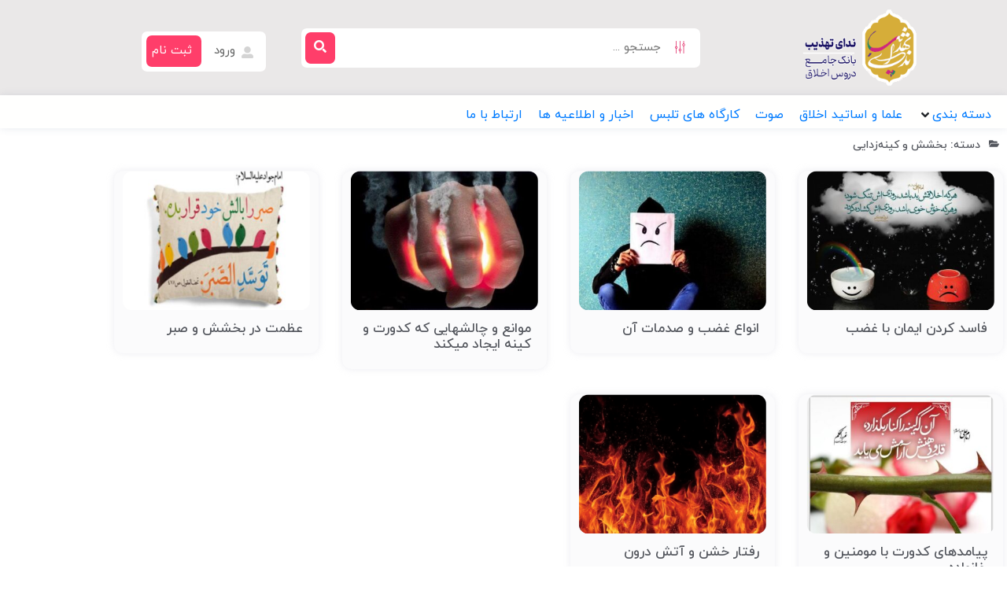

--- FILE ---
content_type: text/html; charset=UTF-8
request_url: https://nedaye-tahzib.ir/category/%D8%A7%D8%AE%D9%84%D8%A7%D9%82/%D8%A7%D8%AE%D9%84%D8%A7%D9%82-%D9%88-%D9%87%D9%88%DB%8C%D8%AA-%D8%B5%D9%86%D9%81%DB%8C/%D8%A7%D8%AE%D9%84%D8%A7%D9%82-%D8%B4%D9%87%D8%B1%D9%88%D9%86%D8%AF%DB%8C/%D8%A8%D8%AE%D8%B4%D8%B4-%D9%88-%DA%A9%DB%8C%D9%86%D9%87-%D8%B2%D8%AF%D8%A7%DB%8C%DB%8C/
body_size: 50969
content:

<!DOCTYPE html>
<html dir="rtl" lang="fa-IR">
<head>
    <meta http-equiv="Content-Type" content="text/html; charset=utf-8">
    <meta http-equiv="X-UA-Compatible" content="IE=edge">
    <meta name="viewport" content="width=device-width, initial-scale=1">
    <meta name='robots' content='index, follow, max-image-preview:large, max-snippet:-1, max-video-preview:-1' />

	<!-- This site is optimized with the Yoast SEO Premium plugin v26.3 (Yoast SEO v26.8) - https://yoast.com/product/yoast-seo-premium-wordpress/ -->
	<title>بایگانی‌های بخشش و کینه‌زدایی - ندای تهذیب</title>
	<link rel="canonical" href="https://nedaye-tahzib.ir/category/اخلاق/اخلاق-اجتماعی/بخشش-و-کینه-زدایی/" />
	<meta property="og:locale" content="fa_IR" />
	<meta property="og:type" content="article" />
	<meta property="og:title" content="بایگانی‌های بخشش و کینه‌زدایی - ندای تهذیب" />
	<meta property="og:url" content="https://nedaye-tahzib.ir/category/اخلاق/اخلاق-اجتماعی/بخشش-و-کینه-زدایی/" />
	<meta property="og:site_name" content="ندای تهذیب" />
	<meta property="og:image" content="https://nedaye-tahzib.ir/wp-content/uploads/2023/11/4دروس-اخلاق-1401-.jpg" />
	<meta property="og:image:width" content="1199" />
	<meta property="og:image:height" content="446" />
	<meta property="og:image:type" content="image/jpeg" />
	<meta name="twitter:card" content="summary_large_image" />
	<script type="application/ld+json" class="yoast-schema-graph">{"@context":"https://schema.org","@graph":[{"@type":"CollectionPage","@id":"https://nedaye-tahzib.ir/category/%d8%a7%d8%ae%d9%84%d8%a7%d9%82/%d8%a7%d8%ae%d9%84%d8%a7%d9%82-%d8%a7%d8%ac%d8%aa%d9%85%d8%a7%d8%b9%db%8c/%d8%a8%d8%ae%d8%b4%d8%b4-%d9%88-%da%a9%db%8c%d9%86%d9%87-%d8%b2%d8%af%d8%a7%db%8c%db%8c/","url":"https://nedaye-tahzib.ir/category/%d8%a7%d8%ae%d9%84%d8%a7%d9%82/%d8%a7%d8%ae%d9%84%d8%a7%d9%82-%d8%a7%d8%ac%d8%aa%d9%85%d8%a7%d8%b9%db%8c/%d8%a8%d8%ae%d8%b4%d8%b4-%d9%88-%da%a9%db%8c%d9%86%d9%87-%d8%b2%d8%af%d8%a7%db%8c%db%8c/","name":"بایگانی‌های بخشش و کینه‌زدایی - ندای تهذیب","isPartOf":{"@id":"https://nedaye-tahzib.ir/#website"},"primaryImageOfPage":{"@id":"https://nedaye-tahzib.ir/category/%d8%a7%d8%ae%d9%84%d8%a7%d9%82/%d8%a7%d8%ae%d9%84%d8%a7%d9%82-%d8%a7%d8%ac%d8%aa%d9%85%d8%a7%d8%b9%db%8c/%d8%a8%d8%ae%d8%b4%d8%b4-%d9%88-%da%a9%db%8c%d9%86%d9%87-%d8%b2%d8%af%d8%a7%db%8c%db%8c/#primaryimage"},"image":{"@id":"https://nedaye-tahzib.ir/category/%d8%a7%d8%ae%d9%84%d8%a7%d9%82/%d8%a7%d8%ae%d9%84%d8%a7%d9%82-%d8%a7%d8%ac%d8%aa%d9%85%d8%a7%d8%b9%db%8c/%d8%a8%d8%ae%d8%b4%d8%b4-%d9%88-%da%a9%db%8c%d9%86%d9%87-%d8%b2%d8%af%d8%a7%db%8c%db%8c/#primaryimage"},"thumbnailUrl":"https://nedaye-tahzib.ir/wp-content/uploads/2023/03/CbYG3cLYwxPpVJbzZNQWMw0ycseSDWWewKuAqYoV-compressed.jpg","breadcrumb":{"@id":"https://nedaye-tahzib.ir/category/%d8%a7%d8%ae%d9%84%d8%a7%d9%82/%d8%a7%d8%ae%d9%84%d8%a7%d9%82-%d8%a7%d8%ac%d8%aa%d9%85%d8%a7%d8%b9%db%8c/%d8%a8%d8%ae%d8%b4%d8%b4-%d9%88-%da%a9%db%8c%d9%86%d9%87-%d8%b2%d8%af%d8%a7%db%8c%db%8c/#breadcrumb"},"inLanguage":"fa-IR"},{"@type":"ImageObject","inLanguage":"fa-IR","@id":"https://nedaye-tahzib.ir/category/%d8%a7%d8%ae%d9%84%d8%a7%d9%82/%d8%a7%d8%ae%d9%84%d8%a7%d9%82-%d8%a7%d8%ac%d8%aa%d9%85%d8%a7%d8%b9%db%8c/%d8%a8%d8%ae%d8%b4%d8%b4-%d9%88-%da%a9%db%8c%d9%86%d9%87-%d8%b2%d8%af%d8%a7%db%8c%db%8c/#primaryimage","url":"https://nedaye-tahzib.ir/wp-content/uploads/2023/03/CbYG3cLYwxPpVJbzZNQWMw0ycseSDWWewKuAqYoV-compressed.jpg","contentUrl":"https://nedaye-tahzib.ir/wp-content/uploads/2023/03/CbYG3cLYwxPpVJbzZNQWMw0ycseSDWWewKuAqYoV-compressed.jpg","width":1200,"height":1098,"caption":"فاسد کردن ایمان با غضب"},{"@type":"BreadcrumbList","@id":"https://nedaye-tahzib.ir/category/%d8%a7%d8%ae%d9%84%d8%a7%d9%82/%d8%a7%d8%ae%d9%84%d8%a7%d9%82-%d8%a7%d8%ac%d8%aa%d9%85%d8%a7%d8%b9%db%8c/%d8%a8%d8%ae%d8%b4%d8%b4-%d9%88-%da%a9%db%8c%d9%86%d9%87-%d8%b2%d8%af%d8%a7%db%8c%db%8c/#breadcrumb","itemListElement":[{"@type":"ListItem","position":1,"name":"موضوعات اخلاقی","item":"https://nedaye-tahzib.ir/category/%d8%a7%d8%ae%d9%84%d8%a7%d9%82/"},{"@type":"ListItem","position":2,"name":"اخلاق و تربیت اجتماعی و فرهنگی","item":"https://nedaye-tahzib.ir/category/%d8%a7%d8%ae%d9%84%d8%a7%d9%82/%d8%a7%d8%ae%d9%84%d8%a7%d9%82-%d8%a7%d8%ac%d8%aa%d9%85%d8%a7%d8%b9%db%8c/"},{"@type":"ListItem","position":3,"name":"بخشش و کینه‌زدایی"}]},{"@type":"WebSite","@id":"https://nedaye-tahzib.ir/#website","url":"https://nedaye-tahzib.ir/","name":"ندای تهذیب","description":"بانک جامع درس اخلاق","publisher":{"@id":"https://nedaye-tahzib.ir/#organization"},"alternateName":"بانک جامع درس اخلاق","potentialAction":[{"@type":"SearchAction","target":{"@type":"EntryPoint","urlTemplate":"https://nedaye-tahzib.ir/?s={search_term_string}"},"query-input":{"@type":"PropertyValueSpecification","valueRequired":true,"valueName":"search_term_string"}}],"inLanguage":"fa-IR"},{"@type":"Organization","@id":"https://nedaye-tahzib.ir/#organization","name":"معاونت تهذیب حوزه های علمیه","alternateName":"حوزه علمیه","url":"https://nedaye-tahzib.ir/","logo":{"@type":"ImageObject","inLanguage":"fa-IR","@id":"https://nedaye-tahzib.ir/#/schema/logo/image/","url":"https://nedaye-tahzib.ir/wp-content/uploads/2020/09/logo3.gif","contentUrl":"https://nedaye-tahzib.ir/wp-content/uploads/2020/09/logo3.gif","width":198,"height":130,"caption":"معاونت تهذیب حوزه های علمیه"},"image":{"@id":"https://nedaye-tahzib.ir/#/schema/logo/image/"},"sameAs":["https://tahzib.ismc.ir/","https://hojre-nama.ir/"]}]}</script>
	<!-- / Yoast SEO Premium plugin. -->


<link rel="alternate" type="application/rss+xml" title="ندای تهذیب &raquo; بخشش و کینه‌زدایی خوراک دسته" href="https://nedaye-tahzib.ir/category/%d8%a7%d8%ae%d9%84%d8%a7%d9%82/%d8%a7%d8%ae%d9%84%d8%a7%d9%82-%d8%a7%d8%ac%d8%aa%d9%85%d8%a7%d8%b9%db%8c/%d8%a8%d8%ae%d8%b4%d8%b4-%d9%88-%da%a9%db%8c%d9%86%d9%87-%d8%b2%d8%af%d8%a7%db%8c%db%8c/feed/" />
<style id='wp-img-auto-sizes-contain-inline-css' type='text/css'>
img:is([sizes=auto i],[sizes^="auto," i]){contain-intrinsic-size:3000px 1500px}
/*# sourceURL=wp-img-auto-sizes-contain-inline-css */
</style>
<style id='wp-emoji-styles-inline-css' type='text/css'>

	img.wp-smiley, img.emoji {
		display: inline !important;
		border: none !important;
		box-shadow: none !important;
		height: 1em !important;
		width: 1em !important;
		margin: 0 0.07em !important;
		vertical-align: -0.1em !important;
		background: none !important;
		padding: 0 !important;
	}
/*# sourceURL=wp-emoji-styles-inline-css */
</style>
<link rel='stylesheet' id='wp-block-library-rtl-css' href='https://nedaye-tahzib.ir/wp-includes/css/dist/block-library/style-rtl.min.css?ver=6.9' type='text/css' media='all' />
<style id='classic-theme-styles-inline-css' type='text/css'>
/*! This file is auto-generated */
.wp-block-button__link{color:#fff;background-color:#32373c;border-radius:9999px;box-shadow:none;text-decoration:none;padding:calc(.667em + 2px) calc(1.333em + 2px);font-size:1.125em}.wp-block-file__button{background:#32373c;color:#fff;text-decoration:none}
/*# sourceURL=/wp-includes/css/classic-themes.min.css */
</style>
<style id='global-styles-inline-css' type='text/css'>
:root{--wp--preset--aspect-ratio--square: 1;--wp--preset--aspect-ratio--4-3: 4/3;--wp--preset--aspect-ratio--3-4: 3/4;--wp--preset--aspect-ratio--3-2: 3/2;--wp--preset--aspect-ratio--2-3: 2/3;--wp--preset--aspect-ratio--16-9: 16/9;--wp--preset--aspect-ratio--9-16: 9/16;--wp--preset--color--black: #000000;--wp--preset--color--cyan-bluish-gray: #abb8c3;--wp--preset--color--white: #ffffff;--wp--preset--color--pale-pink: #f78da7;--wp--preset--color--vivid-red: #cf2e2e;--wp--preset--color--luminous-vivid-orange: #ff6900;--wp--preset--color--luminous-vivid-amber: #fcb900;--wp--preset--color--light-green-cyan: #7bdcb5;--wp--preset--color--vivid-green-cyan: #00d084;--wp--preset--color--pale-cyan-blue: #8ed1fc;--wp--preset--color--vivid-cyan-blue: #0693e3;--wp--preset--color--vivid-purple: #9b51e0;--wp--preset--gradient--vivid-cyan-blue-to-vivid-purple: linear-gradient(135deg,rgb(6,147,227) 0%,rgb(155,81,224) 100%);--wp--preset--gradient--light-green-cyan-to-vivid-green-cyan: linear-gradient(135deg,rgb(122,220,180) 0%,rgb(0,208,130) 100%);--wp--preset--gradient--luminous-vivid-amber-to-luminous-vivid-orange: linear-gradient(135deg,rgb(252,185,0) 0%,rgb(255,105,0) 100%);--wp--preset--gradient--luminous-vivid-orange-to-vivid-red: linear-gradient(135deg,rgb(255,105,0) 0%,rgb(207,46,46) 100%);--wp--preset--gradient--very-light-gray-to-cyan-bluish-gray: linear-gradient(135deg,rgb(238,238,238) 0%,rgb(169,184,195) 100%);--wp--preset--gradient--cool-to-warm-spectrum: linear-gradient(135deg,rgb(74,234,220) 0%,rgb(151,120,209) 20%,rgb(207,42,186) 40%,rgb(238,44,130) 60%,rgb(251,105,98) 80%,rgb(254,248,76) 100%);--wp--preset--gradient--blush-light-purple: linear-gradient(135deg,rgb(255,206,236) 0%,rgb(152,150,240) 100%);--wp--preset--gradient--blush-bordeaux: linear-gradient(135deg,rgb(254,205,165) 0%,rgb(254,45,45) 50%,rgb(107,0,62) 100%);--wp--preset--gradient--luminous-dusk: linear-gradient(135deg,rgb(255,203,112) 0%,rgb(199,81,192) 50%,rgb(65,88,208) 100%);--wp--preset--gradient--pale-ocean: linear-gradient(135deg,rgb(255,245,203) 0%,rgb(182,227,212) 50%,rgb(51,167,181) 100%);--wp--preset--gradient--electric-grass: linear-gradient(135deg,rgb(202,248,128) 0%,rgb(113,206,126) 100%);--wp--preset--gradient--midnight: linear-gradient(135deg,rgb(2,3,129) 0%,rgb(40,116,252) 100%);--wp--preset--font-size--small: 13px;--wp--preset--font-size--medium: 20px;--wp--preset--font-size--large: 36px;--wp--preset--font-size--x-large: 42px;--wp--preset--spacing--20: 0.44rem;--wp--preset--spacing--30: 0.67rem;--wp--preset--spacing--40: 1rem;--wp--preset--spacing--50: 1.5rem;--wp--preset--spacing--60: 2.25rem;--wp--preset--spacing--70: 3.38rem;--wp--preset--spacing--80: 5.06rem;--wp--preset--shadow--natural: 6px 6px 9px rgba(0, 0, 0, 0.2);--wp--preset--shadow--deep: 12px 12px 50px rgba(0, 0, 0, 0.4);--wp--preset--shadow--sharp: 6px 6px 0px rgba(0, 0, 0, 0.2);--wp--preset--shadow--outlined: 6px 6px 0px -3px rgb(255, 255, 255), 6px 6px rgb(0, 0, 0);--wp--preset--shadow--crisp: 6px 6px 0px rgb(0, 0, 0);}:where(.is-layout-flex){gap: 0.5em;}:where(.is-layout-grid){gap: 0.5em;}body .is-layout-flex{display: flex;}.is-layout-flex{flex-wrap: wrap;align-items: center;}.is-layout-flex > :is(*, div){margin: 0;}body .is-layout-grid{display: grid;}.is-layout-grid > :is(*, div){margin: 0;}:where(.wp-block-columns.is-layout-flex){gap: 2em;}:where(.wp-block-columns.is-layout-grid){gap: 2em;}:where(.wp-block-post-template.is-layout-flex){gap: 1.25em;}:where(.wp-block-post-template.is-layout-grid){gap: 1.25em;}.has-black-color{color: var(--wp--preset--color--black) !important;}.has-cyan-bluish-gray-color{color: var(--wp--preset--color--cyan-bluish-gray) !important;}.has-white-color{color: var(--wp--preset--color--white) !important;}.has-pale-pink-color{color: var(--wp--preset--color--pale-pink) !important;}.has-vivid-red-color{color: var(--wp--preset--color--vivid-red) !important;}.has-luminous-vivid-orange-color{color: var(--wp--preset--color--luminous-vivid-orange) !important;}.has-luminous-vivid-amber-color{color: var(--wp--preset--color--luminous-vivid-amber) !important;}.has-light-green-cyan-color{color: var(--wp--preset--color--light-green-cyan) !important;}.has-vivid-green-cyan-color{color: var(--wp--preset--color--vivid-green-cyan) !important;}.has-pale-cyan-blue-color{color: var(--wp--preset--color--pale-cyan-blue) !important;}.has-vivid-cyan-blue-color{color: var(--wp--preset--color--vivid-cyan-blue) !important;}.has-vivid-purple-color{color: var(--wp--preset--color--vivid-purple) !important;}.has-black-background-color{background-color: var(--wp--preset--color--black) !important;}.has-cyan-bluish-gray-background-color{background-color: var(--wp--preset--color--cyan-bluish-gray) !important;}.has-white-background-color{background-color: var(--wp--preset--color--white) !important;}.has-pale-pink-background-color{background-color: var(--wp--preset--color--pale-pink) !important;}.has-vivid-red-background-color{background-color: var(--wp--preset--color--vivid-red) !important;}.has-luminous-vivid-orange-background-color{background-color: var(--wp--preset--color--luminous-vivid-orange) !important;}.has-luminous-vivid-amber-background-color{background-color: var(--wp--preset--color--luminous-vivid-amber) !important;}.has-light-green-cyan-background-color{background-color: var(--wp--preset--color--light-green-cyan) !important;}.has-vivid-green-cyan-background-color{background-color: var(--wp--preset--color--vivid-green-cyan) !important;}.has-pale-cyan-blue-background-color{background-color: var(--wp--preset--color--pale-cyan-blue) !important;}.has-vivid-cyan-blue-background-color{background-color: var(--wp--preset--color--vivid-cyan-blue) !important;}.has-vivid-purple-background-color{background-color: var(--wp--preset--color--vivid-purple) !important;}.has-black-border-color{border-color: var(--wp--preset--color--black) !important;}.has-cyan-bluish-gray-border-color{border-color: var(--wp--preset--color--cyan-bluish-gray) !important;}.has-white-border-color{border-color: var(--wp--preset--color--white) !important;}.has-pale-pink-border-color{border-color: var(--wp--preset--color--pale-pink) !important;}.has-vivid-red-border-color{border-color: var(--wp--preset--color--vivid-red) !important;}.has-luminous-vivid-orange-border-color{border-color: var(--wp--preset--color--luminous-vivid-orange) !important;}.has-luminous-vivid-amber-border-color{border-color: var(--wp--preset--color--luminous-vivid-amber) !important;}.has-light-green-cyan-border-color{border-color: var(--wp--preset--color--light-green-cyan) !important;}.has-vivid-green-cyan-border-color{border-color: var(--wp--preset--color--vivid-green-cyan) !important;}.has-pale-cyan-blue-border-color{border-color: var(--wp--preset--color--pale-cyan-blue) !important;}.has-vivid-cyan-blue-border-color{border-color: var(--wp--preset--color--vivid-cyan-blue) !important;}.has-vivid-purple-border-color{border-color: var(--wp--preset--color--vivid-purple) !important;}.has-vivid-cyan-blue-to-vivid-purple-gradient-background{background: var(--wp--preset--gradient--vivid-cyan-blue-to-vivid-purple) !important;}.has-light-green-cyan-to-vivid-green-cyan-gradient-background{background: var(--wp--preset--gradient--light-green-cyan-to-vivid-green-cyan) !important;}.has-luminous-vivid-amber-to-luminous-vivid-orange-gradient-background{background: var(--wp--preset--gradient--luminous-vivid-amber-to-luminous-vivid-orange) !important;}.has-luminous-vivid-orange-to-vivid-red-gradient-background{background: var(--wp--preset--gradient--luminous-vivid-orange-to-vivid-red) !important;}.has-very-light-gray-to-cyan-bluish-gray-gradient-background{background: var(--wp--preset--gradient--very-light-gray-to-cyan-bluish-gray) !important;}.has-cool-to-warm-spectrum-gradient-background{background: var(--wp--preset--gradient--cool-to-warm-spectrum) !important;}.has-blush-light-purple-gradient-background{background: var(--wp--preset--gradient--blush-light-purple) !important;}.has-blush-bordeaux-gradient-background{background: var(--wp--preset--gradient--blush-bordeaux) !important;}.has-luminous-dusk-gradient-background{background: var(--wp--preset--gradient--luminous-dusk) !important;}.has-pale-ocean-gradient-background{background: var(--wp--preset--gradient--pale-ocean) !important;}.has-electric-grass-gradient-background{background: var(--wp--preset--gradient--electric-grass) !important;}.has-midnight-gradient-background{background: var(--wp--preset--gradient--midnight) !important;}.has-small-font-size{font-size: var(--wp--preset--font-size--small) !important;}.has-medium-font-size{font-size: var(--wp--preset--font-size--medium) !important;}.has-large-font-size{font-size: var(--wp--preset--font-size--large) !important;}.has-x-large-font-size{font-size: var(--wp--preset--font-size--x-large) !important;}
:where(.wp-block-post-template.is-layout-flex){gap: 1.25em;}:where(.wp-block-post-template.is-layout-grid){gap: 1.25em;}
:where(.wp-block-term-template.is-layout-flex){gap: 1.25em;}:where(.wp-block-term-template.is-layout-grid){gap: 1.25em;}
:where(.wp-block-columns.is-layout-flex){gap: 2em;}:where(.wp-block-columns.is-layout-grid){gap: 2em;}
:root :where(.wp-block-pullquote){font-size: 1.5em;line-height: 1.6;}
/*# sourceURL=global-styles-inline-css */
</style>
<link rel='stylesheet' id='wp-postratings-css' href='https://nedaye-tahzib.ir/wp-content/plugins/wp-postratings/css/postratings-css.css?ver=1.91.2' type='text/css' media='all' />
<link rel='stylesheet' id='wp-postratings-rtl-css' href='https://nedaye-tahzib.ir/wp-content/plugins/wp-postratings/css/postratings-css-rtl.css?ver=1.91.2' type='text/css' media='all' />
<link rel='stylesheet' id='audioigniter-css' href='https://nedaye-tahzib.ir/wp-content/plugins/audioigniter/player/build/style.css?ver=2.0.0' type='text/css' media='all' />
<link rel='stylesheet' id='bootstrap-css' href='https://nedaye-tahzib.ir/wp-content/themes/cinema/assets/css/bootstrap.min.css?ver=6.9' type='text/css' media='all' />
<link rel='stylesheet' id='film-icon.css-css' href='https://nedaye-tahzib.ir/wp-content/themes/cinema/assets/css/film-icon.css?ver=6.9' type='text/css' media='all' />
<link rel='stylesheet' id='film-icon-ie7-css' href='https://nedaye-tahzib.ir/wp-content/themes/cinema/assets/css/film-icon-ie7.css?ver=6.9' type='text/css' media='all' />
<link rel='stylesheet' id='owl.carousel-css' href='https://nedaye-tahzib.ir/wp-content/themes/cinema/assets/css/owl.carousel.min.css?ver=6.9' type='text/css' media='all' />
<link rel='stylesheet' id='owl.theme.default-css' href='https://nedaye-tahzib.ir/wp-content/themes/cinema/assets/css/owl.theme.default.min.css?ver=6.9' type='text/css' media='all' />
<link rel='stylesheet' id='select2-css' href='https://nedaye-tahzib.ir/wp-content/themes/cinema/assets/css/select2.min.css?ver=6.9' type='text/css' media='all' />
<link rel='stylesheet' id='404-page-css' href='https://nedaye-tahzib.ir/wp-content/themes/cinema/assets/css/404-page.css?ver=6.9' type='text/css' media='all' />
<link rel='stylesheet' id='lightbox.min-css' href='https://nedaye-tahzib.ir/wp-content/themes/cinema/dist/css/lightbox.min.css?ver=6.9' type='text/css' media='all' />
<link rel='stylesheet' id='style-css' href='https://nedaye-tahzib.ir/wp-content/themes/cinema/style.css?ver=4.1.5' type='text/css' media='all' />
<style id='style-inline-css' type='text/css'>

	.film-embed-code{display: 1;}
        .post-img-1 img , .film-car-panel-one-img img{
            height: 177px;
        }
        .profile-film-r , .rcp-user-edit{
            margin-top: 0px;
        }
        .post-img-1 img , .post-titel-1 ,.film-car-panel-one-img img,.film-car-panel-one-item,.post-panel-three-img img,.post-panel-three-bt,.post-panel-three-back .dark-bg{
            border-radius: 12px;
        }
        
        .header-main-menu > ul > li:hover > a, .header-main-menu > ul > li:hover,.pro-menus .panel-title-back h4,.accordion-section-film .card-header h5 , .silngle-tabs-film .nav-item a.active ,.silngle-tabs-film .nav-item .active i , .film-tag-single-post a:hover , .single-film-top-bt-rg ul li a:hover , .single-film-content-text p a:hover , .icon-share-social-network a i:hover , .related-car-panel .item:hover .related-car-title h4 , .artist-car-silngle-item:hover .artist-car-silngle-name h4 , .ap-single-l-top-info-film ul li:hover , .dropdown-content2-a2 ul li a:hover , .ap-single-l-top-tag-time a:hover , .number-page .nav-links a:hover , .film-car-panel-one-item:hover .film-car-panel-one-bottom ul li i , .post-panel-three:hover .post-panel-three-bt-info a h4 ,.commentlist .comment-p .reply a:hover{
		color: #FF3E6A;
	}
	.mc4wp-form .input-group .input-group-append input ,.number-page .nav-links span, .dropbtn-single-film-t:hover , .dropbtn-single-film-t:focus , .single-not-vip-pop-btn a.single-not-vip-pop-btn-reg , #respond .submit-post:hover , .section-film-download:hover{
        background:#FF3E6A;
    }
    .body-login{
    background-image:url("https://nedaye-tahzib.ir/wp-content/themes/cinema///nedaye-tahzib.ir/wp-content/uploads/2020/10/icon.png");
}
.back-single-film-lg {
    padding-top: 25px;
    height: 360px;
    position: absolute;
    width: 100%;
    top: 0px;
    border-radius: 12px;
    overflow: hidden;
}
.dropbtn-single-film-t:hover, .dropbtn-single-film-t:focus {

    transition-duration: 0.5s;
}

#respond .submit-post:hover {
    padding: 7px 12px;
}
.single-post-film {
    position: relative;
    padding-top: 25px;
}
.single-video-box .jwppp-video-box {
    border-radius: 12px;
    overflow: hidden;
}
	
/*# sourceURL=style-inline-css */
</style>
<link rel='stylesheet' id='stylesheet-css' href='https://nedaye-tahzib.ir/wp-content/themes/cinema/assets/font/iranyekan/css/fontiran.css?ver=6.9' type='text/css' media='all' />
<link rel='stylesheet' id='font-awesome-css' href='https://nedaye-tahzib.ir/wp-content/plugins/elementor/assets/lib/font-awesome/css/font-awesome.min.css?ver=4.7.0' type='text/css' media='all' />
<link rel='stylesheet' id='jet-menu-public-styles-css' href='https://nedaye-tahzib.ir/wp-content/plugins/jet-menu/assets/public/css/public.css?ver=2.4.18' type='text/css' media='all' />
<link rel='stylesheet' id='elementor-frontend-css' href='https://nedaye-tahzib.ir/wp-content/plugins/elementor/assets/css/frontend.min.css?ver=3.34.0' type='text/css' media='all' />
<link rel='stylesheet' id='widget-image-css' href='https://nedaye-tahzib.ir/wp-content/plugins/elementor/assets/css/widget-image-rtl.min.css?ver=3.34.0' type='text/css' media='all' />
<link rel='stylesheet' id='widget-spacer-css' href='https://nedaye-tahzib.ir/wp-content/plugins/elementor/assets/css/widget-spacer-rtl.min.css?ver=3.34.0' type='text/css' media='all' />
<link rel='stylesheet' id='widget-divider-css' href='https://nedaye-tahzib.ir/wp-content/plugins/elementor/assets/css/widget-divider-rtl.min.css?ver=3.34.0' type='text/css' media='all' />
<link rel='stylesheet' id='widget-heading-css' href='https://nedaye-tahzib.ir/wp-content/plugins/elementor/assets/css/widget-heading-rtl.min.css?ver=3.34.0' type='text/css' media='all' />
<link rel='stylesheet' id='elementor-post-621-css' href='https://nedaye-tahzib.ir/wp-content/uploads/elementor/css/post-621.css?ver=1769699773' type='text/css' media='all' />
<link rel='stylesheet' id='jet-tabs-frontend-css' href='https://nedaye-tahzib.ir/wp-content/plugins/jet-tabs/assets/css/jet-tabs-frontend.css?ver=2.2.12' type='text/css' media='all' />
<link rel='stylesheet' id='swiper-css' href='https://nedaye-tahzib.ir/wp-content/plugins/elementor/assets/lib/swiper/v8/css/swiper.min.css?ver=8.4.5' type='text/css' media='all' />
<link rel='stylesheet' id='elementor-post-33-css' href='https://nedaye-tahzib.ir/wp-content/uploads/elementor/css/post-33.css?ver=1769699773' type='text/css' media='all' />
<link rel='stylesheet' id='elementor-post-76-css' href='https://nedaye-tahzib.ir/wp-content/uploads/elementor/css/post-76.css?ver=1769699774' type='text/css' media='all' />
<link rel='stylesheet' id='elementor-post-575-css' href='https://nedaye-tahzib.ir/wp-content/uploads/elementor/css/post-575.css?ver=1769699774' type='text/css' media='all' />
<link rel='stylesheet' id='elementor-gf-local-roboto-css' href='https://nedaye-tahzib.ir/wp-content/uploads/elementor/google-fonts/css/roboto.css?ver=1742273953' type='text/css' media='all' />
<link rel='stylesheet' id='elementor-gf-local-robotoslab-css' href='https://nedaye-tahzib.ir/wp-content/uploads/elementor/google-fonts/css/robotoslab.css?ver=1742273982' type='text/css' media='all' />
<script type="text/javascript" src="https://nedaye-tahzib.ir/wp-content/themes/cinema/assets/js/jquery-3.4.1.min.js" id="jquery-js"></script>
<script type="text/javascript" id="ajax-login-script-js-extra">
/* <![CDATA[ */
var ajax_login_object = {"ajaxurl":"https://nedaye-tahzib.ir/wp-admin/admin-ajax.php","redirecturl":"https://nedaye-tahzib.ir","loadingmessage":"\u062f\u0631\u062d\u0627\u0644 \u0627\u0631\u0633\u0627\u0644 \u0627\u0637\u0644\u0627\u0639\u0627\u062a, \u0644\u0637\u0641\u0627 \u0645\u0646\u062a\u0638\u0631 \u0628\u0645\u0627\u0646\u06cc\u062f..."};
//# sourceURL=ajax-login-script-js-extra
/* ]]> */
</script>
<script type="text/javascript" src="https://nedaye-tahzib.ir/wp-content/themes/cinema/ajax-login-script.js?ver=6.9" id="ajax-login-script-js"></script>
<script type="text/javascript" src="https://nedaye-tahzib.ir/wp-content/plugins/jw-player-7-for-wp-premium/jwplayer/jwplayer.js?ver=8.0.0" id="jwppp-library-js"></script>
<script type="text/javascript" id="jwppp-licence-js-extra">
/* <![CDATA[ */
var data = {"licence":"TSYXAACcgCfQ+wmHUK2uFCQ87zAHktuyESHy65Gb+Lg="};
//# sourceURL=jwppp-licence-js-extra
/* ]]> */
</script>
<script type="text/javascript" src="https://nedaye-tahzib.ir/wp-content/plugins/jw-player-7-for-wp-premium/js/jwppp-licence.js?ver=6.9" id="jwppp-licence-js"></script>
<script type="text/javascript" src="https://nedaye-tahzib.ir/wp-content/themes/cinema/ajax_create_post-script.js?ver=6.9" id="ajax_create-script-js"></script>
<script type="text/javascript" id="favorites-js-extra">
/* <![CDATA[ */
var favorites_data = {"ajaxurl":"https://nedaye-tahzib.ir/wp-admin/admin-ajax.php","nonce":"73bbb4e452","favorite":"\u003Ci class=\"film-heart\"\u003E\u003C/i\u003E","favorited":"\u003Ci class=\"film-heart\"\u003E\u003C/i\u003E","includecount":"","indicate_loading":"","loading_text":"Loading","loading_image":"","loading_image_active":"","loading_image_preload":"","cache_enabled":"1","button_options":{"button_type":"custom","custom_colors":false,"box_shadow":false,"include_count":false,"default":{"background_default":false,"border_default":false,"text_default":false,"icon_default":false,"count_default":false},"active":{"background_active":false,"border_active":false,"text_active":false,"icon_active":false,"count_active":false}},"authentication_modal_content":"\u003Cp\u003E\u0644\u0637\u0641\u0627 \u0628\u0631\u0627\u06cc \u0627\u0641\u0632\u0648\u062f\u0646 \u0645\u0648\u0627\u0631\u062f \u062f\u0644\u062e\u0648\u0627\u0647 \u0648\u0627\u0631\u062f \u0634\u0648\u06cc\u062f.\u003C/p\u003E\u003Cp\u003E\u003Ca href=\"#\" data-favorites-modal-close\u003E\u0628\u0633\u062a\u0646 \u0627\u06cc\u0646 \u0627\u0639\u0644\u0627\u0646\u003C/a\u003E\u003C/p\u003E","authentication_redirect":"","dev_mode":"","logged_in":"","user_id":"0","authentication_redirect_url":"https://nedaye-tahzib.ir/enter/"};
//# sourceURL=favorites-js-extra
/* ]]> */
</script>
<script type="text/javascript" src="https://nedaye-tahzib.ir/wp-content/plugins/favorites/assets/js/favorites.min.js?ver=2.3.6" id="favorites-js"></script>
<link rel="https://api.w.org/" href="https://nedaye-tahzib.ir/wp-json/" /><link rel="alternate" title="JSON" type="application/json" href="https://nedaye-tahzib.ir/wp-json/wp/v2/categories/342" /><link rel="EditURI" type="application/rsd+xml" title="RSD" href="https://nedaye-tahzib.ir/xmlrpc.php?rsd" />
<meta name="generator" content="WordPress 6.9" />
<!-- start Simple Custom CSS and JS -->
<style type="text/css">
</style>
<!-- end Simple Custom CSS and JS -->
<style>
        #wp-admin-bar-wpseo-get-premium {
            display: none !important;
        }
       .yst-button--upsell {
            display: none !important;
        }
       #wpseo-new-badge-upgrade {
            display: none !important;
        }
    </style><style type="text/css"></style><!-- Analytics by WP Statistics - https://wp-statistics.com -->
<meta name="generator" content="Elementor 3.34.0; features: e_font_icon_svg, additional_custom_breakpoints; settings: css_print_method-external, google_font-enabled, font_display-auto">
<style>

div .jet-menu-item-wrapper .jet-dropdown-arrow {

    margin-left: 0;
    margin-right: 10px;
}
div .news-ticker-label {
    float: right;
}	
   
	.jet-mobile-menu__instance--slide-out-layout{
    -ms-flex-pack: start;
    justify-content: flex-start;
    align-items: flex-start;
	}
	
div#primary-content-wrap .site__container {
    background-color: white;
}	
	
	.jet-mobile-menu__item-inner span.jet-dropdown-arrow i.fas.fa-angle-right {
    transform: rotate(180deg);
}
.post-views.entry-meta {
    display: none;
}	
	

.yasr-custom-text-vv-before {
    display: none;
}
.yasr-visitor-votes:not(:last-child) {
    margin-bottom: 15px;
    direction: ltr;
    display: flex;
}
.post-meta {
    margin-top: -4px;
    margin-bottom: 11px;
}	
	

div .post-meta:last-child {
    margin-bottom: 5px;
    margin-top: -10px;
}
div .global-single-content .tags-socialsharing .tag-item {
    background-color: #1aa4ce;
    font-weight: bold;
}	
.single h1.entry-title {
    font-size: 22px;
}	
#wpdcom .wpd-sbs-toggle {
    display: none;
}
.author.vcard {
    display: none;
}	
.vid_actor.type-vid_actor header.entry-header {
    margin-bottom: 20px;
}	
body .raychat_main_button {
    height: 48px !important;
    width: 48px !important;
	}
	
div .global-single-content.single-post-content > .author-box.special-style, .global-single-content .entry-header {
    margin: 0 0 15px 0;
    padding-bottom: 29px;
    border-bottom: 2px solid rgba(0, 0, 0, 0.1);
}	
	

span.iframe_title {
    font-size: 13px;
    margin-top: 18px;
    display: block;
}	
li.eitaa-link span.icon {
    background-color: white !important;
    border-radius: 14px;
}
ul.social-block.s-grid.big-icon {
    display: flex;
    justify-content: center;
    align-items: center;
    align-content: center;
}
li.eitaa-link span.icon:hover {
    background-color: black !important;
}	
.social-block > li > a > span.icon {
    border-radius: 12px;
}	
.post-item-wrap .blog-pic {
    border-radius: 6px;
    overflow: hidden;
    box-shadow: 1px 1px 4px black;
}	
.post-listing-item .post-img {
    border-radius: 6px;
    overflow: hidden;
    box-shadow: 1px 1px 4px black;
}	
	
.talabeh_khabar_negar .sc-blocks-container::before {
    content: "طلبه خبرنگار";
    position: absolute;
    z-index: 9999;
    background-color: #000000e3;
    padding: 0px 10px;
    border-radius: 4px;
    color: white;
    border: 3px solid #1aa4ce4d;
    top: 3px;
    left: 3px;
}	
	
	
	
	
	
.t_title_box {
    display: flex;
}

.t_title_box_item1 {
    color: white;
    background-color: #092541;
    font-size: 14px;
    padding: 5px 20px;
    border-bottom: 2px solid #092541;
    border-top-right-radius: 5px;
    border-top-left-radius: 5px;
    border-bottom-right-radius: 5px;
}
.t_title_box_item2 {
    flex-grow: 1;
    border-bottom: 2px solid #092541;
}
.t_title_box_item3 {
    border-bottom: 2px solid #092541;
    padding: 5px 10px;
    color: #000000;
    font-size: 14px;
}
.t_title_box {
    font-family: 'iransans';
}

div .sidebar-direction {
    padding-top: 15px;
    padding-bottom: 20px;
}	
.home div .sidebar-direction {
    padding-top: 5px;
    padding-bottom: 5px;
}	
body .global-single-content .post-footer > *:first-child {
    margin-top: 14px;
}		
.duration-text .rating-average-dr {
    display: none;
}
.home  .sc-blocks-container .block-filter .blog-wrapper {
    box-shadow: 1px 0px 3px black;
    border-radius: 6px;
}	

.home .slider-container, .home .elementor-section-wrap .slider-container {
    box-shadow: 1px 1px 4px black;
    border-radius: 6px;
    overflow: hidden;
}	
	
.home_box .grid-default{
    margin-bottom: -40px;
    padding: 10px;
}

.like-count {
    display: none !important;
}	
.fa-thumbs-down:before {
    content: "\f165";
    opacity: 0;
}	
.dislike-count {
    display: none;
}	
.top-login-box-mobile {
    position: absolute;
    width: 100% !important;
}	
.elementor.elementor-3826 {
    max-height: 73px;
}
.type-vid_series  .entry-meta.post-meta ,
.type-vid_actor .entry-meta.post-meta {
    display: none;
}	
article.post-item .categories-wrap {
    display: none;
}	
</style>
<script>
	
//add title for ifreame	
document.addEventListener("DOMContentLoaded", function(event) { 
	Array.from(document.querySelectorAll('input.share-iframe-embed')).forEach(
			function(item,index){
				var span = document.createElement('span');
				span.innerHTML = 'کد آی فریم : ';
				span.className = 'iframe_title';
				item.parentNode.insertBefore(span, item);
				try {
				} catch(e) {
					console.log( e)
				}

			}
	);
});

//
document.addEventListener("DOMContentLoaded", function(event) { 
  Array.from(document.querySelectorAll('article ul.social-block')).forEach(
      function(item,index){
				var short_link = document.querySelector("input#short_link_after_content_id").value;
				//var this_url = location.href;
				var this_url = short_link;
				this_url = encodeURIComponent(this_url);
				var share_url = "https://eitaa.com/share/url?url="+this_url;
				
        var li = document.createElement('li');
				li.innerHTML = '<a href="'+share_url +'" target="_blank" data-share="on" data-source="" title=""><span class="icon"><img src="https://nedaye-tahzib.ir/wp-content/uploads/2021/07/unnamed.png"></span></a>';
				li.className = 'eitaa-link';
				item.appendChild(li);
        try {
        } catch(e) {
          console.log( e)
        }

      }
  );
});

	
document.addEventListener("DOMContentLoaded", function(event) { 
  Array.from(document.querySelectorAll('input[type=text]')).forEach(
      function(item,index){
        item.autocomplete = "on";
      }
  );
});	
	
	
	
</script>
			<style>
				.e-con.e-parent:nth-of-type(n+4):not(.e-lazyloaded):not(.e-no-lazyload),
				.e-con.e-parent:nth-of-type(n+4):not(.e-lazyloaded):not(.e-no-lazyload) * {
					background-image: none !important;
				}
				@media screen and (max-height: 1024px) {
					.e-con.e-parent:nth-of-type(n+3):not(.e-lazyloaded):not(.e-no-lazyload),
					.e-con.e-parent:nth-of-type(n+3):not(.e-lazyloaded):not(.e-no-lazyload) * {
						background-image: none !important;
					}
				}
				@media screen and (max-height: 640px) {
					.e-con.e-parent:nth-of-type(n+2):not(.e-lazyloaded):not(.e-no-lazyload),
					.e-con.e-parent:nth-of-type(n+2):not(.e-lazyloaded):not(.e-no-lazyload) * {
						background-image: none !important;
					}
				}
			</style>
			<link rel="icon" href="https://nedaye-tahzib.ir/wp-content/uploads/2020/10/icon-32x32.png" sizes="32x32" />
<link rel="icon" href="https://nedaye-tahzib.ir/wp-content/uploads/2020/10/icon-192x192.png" sizes="192x192" />
<link rel="apple-touch-icon" href="https://nedaye-tahzib.ir/wp-content/uploads/2020/10/icon-180x180.png" />
<meta name="msapplication-TileImage" content="https://nedaye-tahzib.ir/wp-content/uploads/2020/10/icon-1024x1024.png" />
		<style type="text/css" id="wp-custom-css">
			.single-not-vip-pop-btn a{
	background: #FF3E6A;
	color:white;
}
.single-not-vip-pop-btn-reg{
	display:none !important;
}
.comment-text #comment{
	background:#f5f5f5;
}
.elementor-1765 ,.elementor-1776{
	min-height: calc(57%);
}
.single-post .jw-reset, .jw-text {font-family: "iranyekan" !important; }
@media only screen and (max-width : 768px) {.single-not-vip-img img{height: auto;}
.single-video-box {
    height: auto;
}
	.jwplayer {
    height: 100% !important;
}
	.section-film .section-film-img .modal .jwplayer{height: 220px !important;}
}
.boxSearch-form .search-results{
	z-index: 999;
}
@media only screen and (max-width : 768px){
	.rcp-user-edit .rcp_form p{
		display: block;
	}
	.rcp-user-edit .rcp_form p label{
		width: 100%;
		margin-bottom: 10px;
	}
	.rcp-user-edit .rcp_form p input{
		width: 100%;
	}
	.rcp-user-edit .rcp_form #rcp_profile_submit_wrap input{
		width: 31%;
	}
}

.elementor-widget.elementor-widget-icon-list .elementor-icon-list-icon svg {
    display: none !important;
}
		</style>
		    <style>
        .ai-track-time {
            text-align: left !important;
        }

        .ai-thumb .ai-control-wrap-thumb .ai-track-no-thumb, .ai-thumb.ai-control-wrap-thumb {
            margin-right: 0px !important;
            margin-left:  20px !important;
        }

        .ai-wrap .ai-track-subtitle span {
            padding-right: 20px !important;
        }

        .ai-wrap span, .ai-wrap p, .ai-track-time, .ai-track-info {
            font-family: IRANYekan, IRANSansWeb_FaNum_Medium, IRANSansWeb, iransans, Byekan, yekan !important;
        }
    </style>
	</head>
<body class="rtl archive category category-342 wp-custom-logo wp-theme-cinema jet-mega-menu-location elementor-page-575 elementor-default elementor-template-full-width elementor-kit-621">
		<header data-elementor-type="header" data-elementor-id="33" class="elementor elementor-33 elementor-location-header" data-elementor-post-type="elementor_library">
					<section class="elementor-section elementor-top-section elementor-element elementor-element-9fbb88b elementor-section-boxed elementor-section-height-default elementor-section-height-default" data-id="9fbb88b" data-element_type="section" data-settings="{&quot;background_background&quot;:&quot;classic&quot;}">
							<div class="elementor-background-overlay"></div>
							<div class="elementor-container elementor-column-gap-default">
					<div class="elementor-column elementor-col-33 elementor-top-column elementor-element elementor-element-e3e190e" data-id="e3e190e" data-element_type="column">
			<div class="elementor-widget-wrap elementor-element-populated">
						<div class="elementor-element elementor-element-c7d6c89 elementor-widget elementor-widget-image" data-id="c7d6c89" data-element_type="widget" data-widget_type="image.default">
																<a href="https://nedaye-tahzib.ir">
							<img width="198" height="130" src="https://nedaye-tahzib.ir/wp-content/uploads/2020/09/logo3.gif" class="attachment-full size-full wp-image-19593" alt="درس اخلاق" />								</a>
															</div>
					</div>
		</div>
				<div class="elementor-column elementor-col-33 elementor-top-column elementor-element elementor-element-0ac289e" data-id="0ac289e" data-element_type="column">
			<div class="elementor-widget-wrap elementor-element-populated">
						<div class="elementor-element elementor-element-594c05f elementor-widget__width-initial elementor-widget elementor-widget-film_search" data-id="594c05f" data-element_type="widget" data-widget_type="film_search.default">
				<div class="elementor-widget-container">
					            <div class="boxSearch ">
                <form action="https://nedaye-tahzib.ir" class="boxSearch-form ajax-method">
                    <button type="button" class="btn filter-film-search" data-toggle="modal"
                            data-target="#search-modal-93634655">
                        <i class="film-adjust-3"></i>
                    </button>
                    <input type="search" name="s"
                           placeholder="جستجو ..."
                           value="" autocomplete="off">

                    <button class="goSearch">
                        <i class="film-search-9"></i>
                        <span class="typing-search-svg">
                            <svg width="100%" height="100%" xmlns="http://www.w3.org/2000/svg" viewBox="0 0 24 30">
                        <g transform="translate(2 10)">
                            <circle r="3">
                                <animateTransform attributeName="transform" type="translate" values="0 0; 0 8; 0 0"
                                                  begin="0" dur="0.6s" repeatCount="indefinite"></animateTransform>

                            </circle></g>

                        <g transform="translate(12 10)">
                            <circle r="3">
                                <animateTransform attributeName="transform" type="translate" values="0 0; 0 8; 0 0"
                                                  begin="0.2" dur="0.6s" repeatCount="indefinite"></animateTransform>

                            </circle></g>

                        <g transform="translate(22 10)">
                            <circle r="3">
                                <animateTransform attributeName="transform" type="translate" values="0 0; 0 8; 0 0"
                                                  begin="0.4" dur="0.6s" repeatCount="indefinite"></animateTransform>

                            </circle></g>
                    </svg>
                        </span>
                        <span class="searching-search-svg">
                            <svg width="100%" height="100%" xmlns="http://www.w3.org/2000/svg" viewBox="0 0 120 120">
        <g transform="rotate(-90 43 -17)">
            <circle cx="0" cy="0" r="8">
                <animateTransform id="b" attributeName="transform" dur="0.2s" type="translate" values="0 0; 14 0; 0 0"
                                  begin="0;a.end"></animateTransform>
            </circle>
        </g>
        <g transform="rotate(-30 124.962 -145.406)">
            <circle cx="0" cy="0" r="8">
                <animateTransform id="c" attributeName="transform" dur="0.2s" type="translate" values="0 0; 14 0; 0 0"
                                  begin="b.end"></animateTransform>
            </circle>
        </g>
        <g transform="rotate(30 -98.962 205.406)">
            <circle cx="0" cy="0" r="8">
                <animateTransform id="d" attributeName="transform" dur="0.2s" type="translate" values="0 0; 14 0; 0 0"
                                  begin="c.end"></animateTransform>
            </circle>
        </g>
        <g transform="rotate(90 -17 77)">
            <circle cx="0" cy="0" r="8">
                <animateTransform id="e" attributeName="transform" dur="0.2s" type="translate" values="0 0; 14 0; 0 0"
                                  begin="d.end-0.02s"></animateTransform>
            </circle>
        </g>
        <g transform="rotate(150 4.962 42.594)">
            <circle cx="0" cy="0" r="8">
                <animateTransform id="f" attributeName="transform" dur="0.2s" type="translate" values="0 0; 14 0; 0 0"
                                  begin="e.end"></animateTransform>
            </circle>
        </g>
        <g transform="rotate(-150 21.038 17.406)">
            <circle cx="0" cy="0" r="8">
                <animateTransform id="a" attributeName="transform" dur="0.2s" type="translate" values="0 0; 14 0; 0 0"
                                  begin="f.end"></animateTransform>
            </circle>
        </g>
    </svg>
                        </span>

                    </button>

                    <div class="search-results" style="width: 100%;">
                        <ul>


                        </ul>

                    </div>
                </form>
            </div>
			        <div class="modal fade" id="search-modal-93634655">
            <div class="modal-dialog ">
                <div class="container">
                    <div class="row">
                        <div class="modal-content col-lg-10">
                            <!-- Modal Header -->
                            <div class="modal-header">
                                <span class="modal-title">جستجو حرفه ای</span>
                                <button type="button" class="close" data-dismiss="modal">&times;</button>
                            </div>
                            <!-- Modal body -->
                            <form action="https://nedaye-tahzib.ir" class="boxSearch-form-popup from-prevent-value">
                                <div class="row">
                                    <div class="col-lg-4 select-list-film">
                                        <input name="s" id="searchAjax" type="text" autocomplete="off"
                                               placeholder="جستجو ...">
                                    </div>
                                    <div class="col-lg-4 select-list-film">
										                                        <select class="form-control form-film-popup" name="cat_film_category">
                                            <option value=""> موضوع </option>
											                                                    <option value="%d8%a2%d8%b1%d8%a7%d9%85%d8%b4-%d9%86%d9%81%d8%b3-%d9%88-%d9%85%d9%82%d8%a7%d8%a8%d9%84%d9%87-%d8%a8%d8%a7-%d8%a7%d8%b3%d8%aa%d8%b1%d8%b3" >آرامش نفس و مقابله با استرس</option>
												                                                    <option value="%d8%a2%d8%b4%d9%86%d8%a7%db%8c%db%8c-%d8%a8%d8%a7-%d9%86%d8%b8%d8%a7%d9%85-%d8%aa%d8%b9%d9%84%db%8c%d9%85-%d9%88-%d8%aa%d8%b1%d8%a8%db%8c%d8%aa-%d8%ad%d9%88%d8%b2%d9%87-%d9%87%d8%a7%db%8c-%d8%b9%d9%84" >آشنایی با نظام تعلیم و تربیت حوزه های علمیه</option>
												                                                    <option value="%d8%a2%d9%85%d9%88%d8%b2%d8%b4-%d8%b5%d8%ad%d8%aa-%d9%82%d8%b1%d8%a7%d8%a6%d8%aa-%d9%86%d9%85%d8%a7%d8%b2" >آموزش صحت قرائت نماز</option>
												                                                    <option value="%d8%a7%d8%aa%d8%ad%d8%a7%d8%af-%d9%88-%d8%aa%d9%81%d8%b1%d9%82%d9%87-%d8%b2%d8%af%d8%a7%db%8c%db%8c" >اتحاد و تفرقه‌زدایی</option>
												                                                    <option value="%d8%a7%d8%ae%d9%84%d8%a7%d8%b5" >اخلاص</option>
												                                                    <option value="%d8%a7%d8%ae%d9%84%d8%a7%d9%82-%d8%a7%d8%b3%d9%84%d8%a7%d9%85%db%8c-%da%a9%d8%a7%d8%b1" >اخلاق اسلامی کار</option>
												                                                    <option value="%d8%a7%d8%ae%d9%84%d8%a7%d9%82-%d8%a7%d9%86%d8%aa%d8%ae%d8%a7%d8%a8%d8%a7%d8%aa" >اخلاق انتخابات</option>
												                                                    <option value="%d8%a7%d8%ae%d9%84%d8%a7%d9%82-%d9%be%da%98%d9%88%d9%87%d8%b4" >اخلاق پژوهش</option>
												                                                    <option value="%d8%a7%d8%ae%d9%84%d8%a7%d9%82-%d9%85%d8%b3%d8%ac%d8%af-%d9%88-%d9%85%d8%b3%d8%ac%d8%af-%d8%af%d8%a7%d8%b1%db%8c" >اخلاق مسجد و مسجد داری</option>
												                                                    <option value="%d8%a7%d8%ae%d9%84%d8%a7%d9%82-%d9%85%d9%86%d8%a7%d8%b8%d8%b1%d9%87-%d8%af%d8%b1-%d8%ad%da%a9%d9%88%d9%85%d8%aa-%d8%a7%d8%b3%d9%84%d8%a7%d9%85%db%8c" >اخلاق مناظره در حکومت اسلامی</option>
												                                                    <option value="%d8%a7%d8%b1%d8%b2%d8%b4-%d9%88-%d8%a2%d8%ab%d8%a7%d8%b1-%d9%86%d9%85%d8%a7%d8%b2-%d9%88-%d8%b0%da%a9%d8%b1-%d8%ae%d8%af%d8%a7" >ارزش و آثار نماز و ذکر خدا</option>
												                                                    <option value="%d8%a7%d8%b2%d8%af%d9%88%d8%a7%d8%ac-%d9%88-%d8%ae%d8%a7%d9%86%d9%88%d8%a7%d8%af%d9%87" >ازدواج و خانواده</option>
												                                                    <option value="%d8%a7%d8%b3%d8%aa%d9%81%d8%a7%d8%af%d9%87-%d8%a7%d8%b2-%d9%81%d8%b1%d8%b5%d8%aa%d9%87%d8%a7" >استفاده از فرصتها</option>
												                                                    <option value="%d8%a7%d8%b3%d8%aa%d9%82%d8%a7%d9%85%d8%aa-%d8%af%d8%b1-%d8%b7%d8%b1%db%8c%d9%82-%d9%88%d9%84%d8%a7%db%8c%d8%aa" >استقامت در طریق ولایت</option>
												                                                    <option value="%d8%a7%d8%b9%d9%85%d8%a7%d9%84-%d9%88-%d8%a8%d8%b1%da%a9%d8%a7%d8%aa-%d9%85%d8%a7%d9%87-%d8%b1%d8%ac%d8%a8" >اعمال و برکات ماه رجب</option>
												                                                    <option value="%d8%a7%d8%b9%d9%85%d8%a7%d9%84-%d9%88-%d8%a8%d8%b1%da%a9%d8%a7%d8%aa-%d9%85%d8%a7%d9%87-%d8%b1%d9%85%d8%b6%d8%a7%d9%86" >اعمال و برکات ماه رمضان</option>
												                                                    <option value="%d8%a7%d8%b9%d9%85%d8%a7%d9%84-%d9%88-%d8%a8%d8%b1%da%a9%d8%a7%d8%aa-%d9%85%d8%a7%d9%87-%d8%b4%d8%b9%d8%a8%d8%a7%d9%86" >اعمال و برکات ماه شعبان</option>
												                                                    <option value="%d8%a7%d9%81%d8%b1%d8%a7%d8%b7-%d9%88-%d8%aa%d9%81%d8%b1%db%8c%d8%b7" >افراط و تفریط</option>
												                                                    <option value="%d8%a7%d9%86%d8%aa%d8%b8%d8%a7%d8%b1-%d9%81%d8%b1%d8%ac" >انتظار فرج</option>
												                                                    <option value="%d8%a7%d9%86%d9%81%d8%a7%d9%82" >انفاق</option>
												                                                    <option value="%d8%a7%d9%86%d9%82%d9%84%d8%a7%d8%a8-%d9%88-%d9%85%d8%a8%d8%a7%d8%b1%d8%b2%d9%87-%d8%a8%d8%a7-%d8%af%d8%b4%d9%85%d9%86" >انقلاب و مبارزه با دشمن</option>
												                                                    <option value="%d8%a7%d9%86%da%af%db%8c%d8%b2%d9%87-%d9%88-%d8%a7%d9%85%db%8c%d8%af-%d9%88-%d9%85%d9%88%d9%81%d9%82%db%8c%d8%aa-%d8%af%d8%b1-%d8%a7%d9%86%d8%ac%d8%a7%d9%85-%da%a9%d8%a7%d8%b1-%d8%ae%db%8c%d8%b1" >انگیزه و امید و موفقیت در انجام کار خیر</option>
												                                                    <option value="%d8%a7%d9%86%d9%88%d8%a7%d8%b9-%da%af%d9%86%d8%a7%d9%87" >انواع گناه</option>
												                                                    <option value="%d8%a8%d8%ae%d8%b4%d8%b4-%d9%88-%da%a9%db%8c%d9%86%d9%87-%d8%b2%d8%af%d8%a7%db%8c%db%8c" >بخشش و کینه زدایی</option>
												                                                    <option value="%d8%a8%d8%b0%d9%84-%d8%ac%d8%a7%d9%86-%d9%88-%d9%85%d8%a7%d9%84-%d8%af%d8%b1-%d8%b1%d8%a7%d9%87-%d8%af%db%8c%d9%86-%d9%88-%d8%aa%d9%84%d8%a7%d8%b4-%d8%af%d8%b1-%d8%b1%d8%a7%d9%87-%d8%ae%d8%af%d8%a7" >بذل جان و مال در راه دین و تلاش در راه خدا</option>
												                                                    <option value="%d8%a8%d8%b5%db%8c%d8%b1%d8%aa-%d9%88-%d8%a7%d8%b3%d8%aa%d9%82%d8%a7%d9%85%d8%aa" >بصیرت و استقامت</option>
												                                                    <option value="%d9%be%db%8c%d8%a7%d9%85%d8%af-%d9%87%d8%a7%db%8c-%da%af%d9%86%d8%a7%d9%87" >پیامد های گناه</option>
												                                                    <option value="%d8%aa%d8%ac%d9%85%d9%84-%d9%88-%d8%ad%d8%b1%d8%b5-%d8%af%d9%86%db%8c%d8%a7-%d8%b2%d9%87%d8%af-%d9%88-%d8%b9%d8%af%d9%85-%d9%88%d8%a7%d8%a8%d8%b3%d8%aa%da%af%db%8c-%d8%a8%d9%87-%d8%af%d9%86%db%8c" >تجمل و حرص دنیا | زهد و عدم وابستگی به دنیا</option>
												                                                    <option value="%d8%aa%d8%b0%da%a9%d8%b1-%d9%88-%d8%a8%d8%b1%d8%ae%d9%88%d8%b1%d8%af-%d8%a8%d8%a7-%d8%a7%d9%86%d8%ad%d8%b1%d8%a7%d9%81%d8%a7%d8%aa-%d8%a7%d8%ae%d9%84%d8%a7%d9%82%db%8c" >تذکر و برخورد با انحرافات اخلاقی</option>
												                                                    <option value="%d8%aa%d8%b1%d8%a8%db%8c%d8%aa-%d8%a7%d8%ac%d8%aa%d9%85%d8%a7%d8%b9%db%8c-%d9%81%d8%b1%d9%87%d9%86%da%af%db%8c" >تربیت اجتماعی فرهنگی</option>
												                                                    <option value="%d8%aa%d8%b1%d8%a8%db%8c%d8%aa-%d8%a7%d8%ae%d9%84%d8%a7%d9%82%db%8c-%d8%b9%d9%85%d9%88%d9%85-%d8%ac%d8%a7%d9%85%d8%b9%d9%87" >تربیت اخلاقی عموم جامعه</option>
												                                                    <option value="%d8%aa%d8%b1%d8%a8%db%8c%d8%aa-%d8%a7%d9%82%d8%aa%d8%b5%d8%a7%d8%af%db%8c-%d9%85%d8%b9%db%8c%d8%b4%d8%aa%db%8c" >تربیت اقتصادی معیشتی</option>
												                                                    <option value="%d8%aa%d8%b1%d8%a8%db%8c%d8%aa-%d8%a7%db%8c%d9%85%d8%a7%d9%86%db%8c-%d8%a7%d8%b9%d8%aa%d9%82%d8%a7%d8%af%db%8c" >تربیت ایمانی اعتقادی</option>
												                                                    <option value="%d8%aa%d8%b1%d8%a8%db%8c%d8%aa-%d8%ac%d9%85%d8%b9%db%8c%d8%8c-%d8%aa%d8%b4%da%a9%db%8c%d9%84%d8%a7%d8%aa%db%8c" >تربیت جمعی، تشکیلاتی</option>
												                                                    <option value="%d8%aa%d8%b1%d8%a8%db%8c%d8%aa-%d8%ae%d8%a7%d9%86%d9%88%d8%a7%d8%af%da%af%db%8c" >تربیت خانوادگی</option>
												                                                    <option value="%d8%aa%d8%b1%d8%a8%db%8c%d8%aa-%d8%ae%d9%84%d9%82%db%8c-%d8%b4%d8%ae%d8%b5%db%8c%d8%aa%db%8c" >تربیت خلقی شخصیتی</option>
												                                                    <option value="%d8%aa%d8%b1%d8%a8%db%8c%d8%aa-%d8%b2%db%8c%d8%b3%d8%aa%db%8c-%d8%a8%d8%af%d9%86%db%8c" >تربیت زیستی بدنی</option>
												                                                    <option value="%d8%aa%d8%b1%d8%a8%db%8c%d8%aa-%d8%b3%db%8c%d8%a7%d8%b3%db%8c%d8%8c-%d8%a7%d9%86%d9%82%d9%84%d8%a7%d8%a8%db%8c-%d8%aa%d9%85%d8%af%d9%86%db%8c" >تربیت سیاسی، انقلابی تمدنی</option>
												                                                    <option value="%d8%aa%d8%b1%d8%a8%db%8c%d8%aa-%d8%b5%d9%86%d9%81%db%8c-%d8%ad%d8%b1%d9%81%d9%87%d8%a7%db%8c" >تربیت صنفی حرفه‌ای</option>
												                                                    <option value="%d8%aa%d8%b1%d8%a8%db%8c%d8%aa-%d8%b9%d8%a8%d8%a7%d8%af%db%8c-%d8%b3%d9%84%d9%88%da%a9%db%8c" >تربیت عبادی سلوکی</option>
												                                                    <option value="%d8%aa%d8%b1%d8%a8%db%8c%d8%aa-%d9%81%d8%b1%d8%b2%d9%86%d8%af" >تربیت فرزند</option>
												                                                    <option value="%d8%aa%d8%b1%d8%a8%db%8c%d8%aa%d8%8c-%d9%82%d8%b1%d8%a2%d9%86-%d9%88-%d8%ad%d8%af%db%8c%d8%ab" >تربیت، قرآن و حدیث</option>
												                                                    <option value="%d8%aa%d8%b1%d8%a8%db%8c%d8%aa%d8%8c-%da%a9%d9%84%db%8c%d8%a7%d8%aa" >تربیت، کلیات</option>
												                                                    <option value="%d8%aa%d8%b4%da%a9%db%8c%d9%84-%d8%ae%d8%a7%d9%86%d9%88%d8%a7%d8%af%d9%87" >تشکیل خانواده</option>
												                                                    <option value="%d8%b4%d8%b1%da%a9%d8%aa-%d8%af%d8%b1-%d8%aa%d8%b9%d8%a7%d9%85%d9%84%d8%a7%d8%aa-%d8%a7%d8%ac%d8%aa%d9%85%d8%a7%d8%b9%db%8c" >تعاملات اجتماعی</option>
												                                                    <option value="%d8%aa%d8%b9%d8%b1%db%8c%d9%81-%d9%88-%d9%85%d8%b5%d8%a7%d8%af%db%8c%d9%82-%d8%aa%d9%87%d8%b0%db%8c%d8%a8" >تعریف و مصادیق تهذیب</option>
												                                                    <option value="%d8%aa%d9%82%d9%88%d8%a7" >تقوا</option>
												                                                    <option value="%d8%aa%d9%84%d8%a7%d8%b4-%d8%a8%d8%b1%d8%a7%db%8c-%d9%85%d8%b9%d8%a7%d8%b4-%d9%88-%d8%a8%d8%b1%da%a9%d8%aa-%d8%af%d8%b1-%d8%b1%d9%88%d8%b2%db%8c" >تلاش برای معاش و برکت در روزی</option>
												                                                    <option value="%d8%aa%d9%84%d8%a7%d9%88%d8%aa-%d9%88-%d8%b9%d9%85%d9%84-%d8%a8%d9%87-%d9%82%d8%b1%d8%a2%d9%86" >تلاوت و عمل به قرآن</option>
												                                                    <option value="%d8%aa%d9%85%d8%af%d9%86-%d8%b3%d8%a7%d8%b2%db%8c-%d8%a7%d8%ae%d9%84%d8%a7%d9%82%db%8c-%d9%88-%d8%a7%d8%b1%d8%aa%d9%82%d8%a7-%d8%a7%d8%ae%d9%84%d8%a7%d9%82%db%8c-%d8%ac%d8%a7%d9%85%d8%b9%d9%87-%d8%a7" >تمدن سازی اخلاقی و ارتقا اخلاقی جامعه انسانی</option>
												                                                    <option value="%d8%aa%d9%86%d8%a8%d9%84%db%8c" >تنبلی</option>
												                                                    <option value="%d8%aa%d9%87%d8%b0%db%8c%d8%a8-%d9%88-%d8%aa%d8%b1%d8%a8%db%8c%d8%aa-%d9%86%d9%81%d8%b3" >تهذیب و تربیت نفس</option>
												                                                    <option value="%d8%aa%d9%88%d8%a7%d8%b6%d8%b9-%d9%88-%d9%81%d8%b1%d9%88%d8%aa%d9%86%db%8c" >تواضع و فروتنی</option>
												                                                    <option value="%d8%aa%d9%88%d8%a8%d9%87-%d9%88-%d8%a7%d8%b3%d8%aa%d8%ba%d9%81%d8%a7%d8%b1" >توبه و استغفار</option>
												                                                    <option value="%d8%aa%d9%88%d8%b3%d9%84-%d9%88-%d8%a7%d8%aa%d8%b5%d8%a7%d9%84-%d8%a8%d8%a7-%d8%a7%d9%85%d8%a7%d9%85" >توسل و اتصال با امام</option>
												                                                    <option value="%d8%aa%d9%88%da%a9%d9%84-%d9%88-%d8%aa%da%a9%db%8c%d9%87-%d8%a8%d8%b1-%d8%ae%d8%af%d8%a7%d9%88%d9%86%d8%af" >توکل و تکیه بر خداوند</option>
												                                                    <option value="%d8%ac%d8%a7%db%8c%da%af%d8%a7%d9%87-%d8%b3%d8%ae%d9%86-%d9%88-%d8%b3%da%a9%d9%88%d8%aa" >جایگاه سخن و سکوت</option>
												                                                    <option value="%d8%ad%d8%b3%d8%a7%d8%af%d8%aa" >حسادت</option>
												                                                    <option value="%d8%ad%d9%81%d8%b8-%d8%a2%d8%a8%d8%b1%d9%88-%d9%88-%da%a9%d8%b1%d8%a7%d9%85%d8%aa-%d8%af%db%8c%da%af%d8%b1%d8%a7%d9%86" >حفظ آبرو و کرامت دیگران</option>
												                                                    <option value="%d8%ad%db%8c%d8%a7%d8%8c-%d8%ad%d8%ac%d8%a7%d8%a8-%d9%88-%d9%be%d9%88%d8%b4%d8%b4%d8%8c-%d8%b9%d9%81%d8%a7%d9%81-%d9%88-%d9%be%d8%a7%da%a9%d8%af%d8%a7%d9%85%d9%86%db%8c" >حیا، حجاب و پوشش، عفاف و پاکدامنی</option>
												                                                    <option value="%d8%ae%d8%a7%d9%86%d9%88%d8%a7%d8%af%d9%87-%d8%af%d8%a7%d8%b1%db%8c" >خانواده‌داری</option>
												                                                    <option value="%d8%ae%d9%88%d8%b4-%d8%a7%d8%ae%d9%84%d8%a7%d9%82%db%8c" >خوش اخلاقی</option>
												                                                    <option value="%d8%af%d8%b9%d8%a7-%d9%88-%d9%82%d8%a8%d9%88%d9%84-%d8%b4%d8%af%d9%86-%d8%a2%d9%86" >دعا و قبول شدن آن</option>
												                                                    <option value="%d8%af%d9%86%db%8c%d8%a7%d8%b4%d9%86%d8%a7%d8%b3%db%8c-%d9%88-%d8%af%d9%86%db%8c%d8%a7%d8%b2%d8%af%da%af%db%8c" >دنیاشناسی و دنیازدگی</option>
												                                                    <option value="%d8%af%d9%88%d8%b3%d8%aa-%d8%af%d8%a7%d8%b4%d8%aa%d9%86-%d9%85%d8%b1%d8%af%d9%85-%d8%a8%d8%b1%d8%a7%db%8c-%d8%ae%d8%af%d8%a7" >دوست داشتن مردم برای خدا</option>
												                                                    <option value="%d8%b1%d8%a7%d8%b6%db%8c-%d8%a8%d9%88%d8%af%d9%86-%d8%a8%d9%87-%d8%ae%d9%88%d8%a7%d8%b3%d8%aa%d9%87-%d8%ae%d8%af%d8%a7%d9%88%d9%86%d8%af" >راضی بودن به خواسته خداوند</option>
												                                                    <option value="%d8%b1%d8%a7%d9%87-%d9%87%d8%a7%db%8c-%d9%be%db%8c%d8%b4%da%af%db%8c%d8%b1%db%8c-%d8%a7%d8%b2-%da%a9%d9%86%d8%a7%d9%87%d8%a7%d9%86-%d8%a7%d8%ac%d8%aa%d9%85%d8%a7%d8%b9%db%8c" >راه های پیشگیری از گناهان اجتماعی</option>
												                                                    <option value="%d8%b1%d8%a7%d9%87%da%a9%d8%a7%d8%b1%d9%87%d8%a7-%d9%88-%d8%a7%d8%b3%d8%a8%d8%a7%d8%a8-%d8%aa%d9%87%d8%b0%db%8c%d8%a8" >راهکارها و اسباب تهذیب</option>
												                                                    <option value="%d8%b1%d8%b3%d9%85-%d8%b7%d9%84%d8%a8%da%af%db%8c" >رسم طلبگی</option>
												                                                    <option value="%d8%b1%d9%87%d9%86%d9%85%d9%88%d8%af%d9%87%d8%a7%db%8c-%d8%b7%d9%84%d8%a8%da%af%db%8c" >رهنمودهای طلبگی</option>
												                                                    <option value="%d8%b2%d9%86%d8%af%da%af%db%8c-%d9%85%d8%b4%d8%aa%d8%b1%da%a9" >زندگی مشترک</option>
												                                                    <option value="%d8%b2%db%8c-%d8%b7%d9%84%d8%a8%da%af%db%8c" >زیّ طلبگی</option>
												                                                    <option value="%d8%b3%d9%84%d8%a7%d9%85%d8%aa-%d9%85%d8%b9%d9%86%d9%88%db%8c-%d9%86%d9%81%d8%b3" >سلامت معنوی نفس</option>
												                                                    <option value="%d8%b3%d9%84%d9%88%da%a9-%d8%a7%d9%84%d9%87%db%8c" >سلوک الهی</option>
												                                                    <option value="%d8%b4%d8%a8-%d8%b2%d9%86%d8%af%d9%87-%d8%af%d8%a7%d8%b1%db%8c" >شب زنده داری</option>
												                                                    <option value="%d8%b4%da%a9%d8%b1-%d9%86%d8%b9%d9%85%d8%aa-%d9%87%d8%a7%db%8c-%d8%a7%d9%84%d9%87%db%8c-%d9%88-%d8%b0%da%a9%d8%a7%d8%aa-%d8%b9%d9%85%d9%84%db%8c" >شکر نعمت های الهی و ذکات عملی</option>
												                                                    <option value="%d8%b4%d9%86%d8%a7%d8%ae%d8%aa-%d8%a7%d9%85%d8%a7%d9%85-%d8%b2%d9%85%d8%a7%d9%86" >شناخت امام زمان</option>
												                                                    <option value="%d8%b5%d8%a8%d8%b1-%d9%88-%d8%ae%d9%88%db%8c%d8%b4%d8%aa%d9%86-%d8%af%d8%a7%d8%b1%db%8c" >صبر و خویشتن داری</option>
												                                                    <option value="%d8%b5%d8%af%d9%82%d9%87-%d9%88-%d9%87%d8%b2%db%8c%d9%86%d9%87-%d9%85%d8%a7%d9%84%db%8c-%d8%af%d8%b1-%d8%b1%d8%a7%d9%87-%d8%ae%d8%af%d8%a7" >صدقه و هزینه مالی در راه خدا</option>
												                                                    <option value="%d8%b7%d8%b1%d8%ad-%d9%85%d8%b7%d8%a7%d9%84%d8%b9%d8%a7%d8%aa%db%8c-%d8%a2%d8%ab%d8%a7%d8%b1-%d8%b4%d9%87%db%8c%d8%af-%d9%85%d8%b7%d9%87%d8%b1%db%8c" >طرح مطالعاتی آثار شهید مطهری</option>
												                                                    <option value="%d8%b9%d8%a8%d8%a7%d8%af%d8%aa%d8%8c-%d8%b0%da%a9%d8%b1-%d9%88-%db%8c%d8%a7%d8%af-%d9%88-%d8%b4%d9%86%d8%a7%d8%ae%d8%aa-%d8%ae%d8%af%d8%a7" >عبادت، ذکر و شناخت خدا</option>
												                                                    <option value="%d8%b9%d8%a8%d8%b1%d8%aa-%da%af%db%8c%d8%b1%db%8c-%d8%a7%d8%b2-%d8%ad%da%a9%d9%85%d8%aa-%d9%87%d8%a7%db%8c-%d9%86%d9%87%d8%ac-%d8%a7%d9%84%d8%a8%d9%84%d8%a7%d8%ba%d9%87" >عبرت گیری از حکمت های نهج البلاغه</option>
												                                                    <option value="%d8%b9%d8%b2%d8%a7%d8%af%d8%a7%d8%b1%db%8c-%d9%88-%d8%b2%db%8c%d8%a7%d8%b1%d8%aa" >عزاداری و زیارت</option>
												                                                    <option value="%d8%b9%d8%b2%d8%aa-%d9%86%d9%81%d8%b3-%db%8c%d8%a7-%d8%ba%d8%b1%d9%88%d8%b1-%d9%88-%d8%ae%d9%88%d8%af%d9%be%d8%b3%d9%86%d8%af%db%8c" >عزت نفس یا غرور و خودپسندی</option>
												                                                    <option value="%d8%b9%d9%84%d8%a7%d8%a6%d9%85-%d8%a7%db%8c%d9%85%d8%a7%d9%86" >علائم ایمان</option>
												                                                    <option value="%d8%b9%d9%84%d9%85-%d8%a2%d9%85%d9%88%d8%b2%db%8c" >علم آموزی</option>
												                                                    <option value="%d9%81%d8%a7%db%8c%d8%af%d9%87-%d8%aa%d9%81%da%a9%d8%b1" >فایده تفکر</option>
												                                                    <option value="%d9%81%d8%b6%d8%a7%db%8c%d9%84-%d9%88-%d9%85%d8%b9%d9%86%d8%a7%db%8c-%d8%af%d8%b9%d8%a7%d9%87%d8%a7%db%8c-%d8%b1%d8%b3%db%8c%d8%af%d9%87-%d8%a7%d8%b2-%d8%a7%d9%87%d9%84-%d8%a8%db%8c%d8%aa" >فضایل و معنای دعاهای رسیده از اهل بیت</option>
												                                                    <option value="%d9%81%d8%b9%d8%a7%d9%84%db%8c%d8%aa%d9%87%d8%a7%db%8c-%d8%ac%d9%85%d8%b9%db%8c" >فعالیت‌های جمعی</option>
												                                                    <option value="%d9%82%d8%b3%d8%a7%d9%88%d8%aa-%d9%82%d9%84%d8%a8-%db%8c%d8%a7-%d8%ae%d8%b4%d9%88%d8%b9-%d8%af%d8%b1-%d8%a8%d8%b1%d8%a7%d8%a8%d8%b1-%d9%be%d8%b1%d9%88%d8%b1%d8%af%da%af%d8%a7%d8%b1" >قساوت قلب یا خشوع در برابر پروردگار</option>
												                                                    <option value="%d9%82%d9%86%d8%a7%d8%b9%d8%aa-%d9%88-%d8%b3%d8%a7%d8%af%d9%87-%d8%b2%db%8c%d8%b3%d8%aa%db%8c" >قناعت و ساده‌زیستی</option>
												                                                    <option value="%d9%82%db%8c%d8%a7%d9%85%d8%aa%d8%8c-%d8%a8%d8%b1%d8%b2%d8%ae-%d9%88-%d9%85%d8%b9%d8%a7%d8%af" >قیامت، برزخ و معاد</option>
												                                                    <option value="%da%a9%d9%85%d8%a7%d9%84-%d9%88-%d8%b1%d8%b4%d8%af-%d9%88-%d8%aa%d8%b9%d8%a7%d9%84%db%8c-%d8%a7%d9%86%d8%b3%d8%a7%d9%86" >کمال و رشد و تعالی انسان</option>
												                                                    <option value="%d8%a7%d8%b3%d8%aa%d9%81%d8%a7%d8%af%d9%87-%d8%a7%d8%b2-%d9%85%d8%a7%d9%84-%d8%ad%d9%84%d8%a7%d9%84" >مال حلال</option>
												                                                    <option value="%d9%85%d8%a7%d9%87%db%8c%d8%aa-%d9%88-%da%a9%db%8c%d9%81%db%8c%d8%aa-%d8%a7%db%8c%d9%85%d8%a7%d9%86" >ماهیت و کیفیت ایمان</option>
												                                                    <option value="%d9%85%d8%a8%d8%a7%d8%b1%d8%b2%d9%87-%d8%a8%d8%a7-%da%af%d9%86%d8%a7%d9%87-%d9%88-%d8%b1%d8%a7%d9%87%da%a9%d8%a7%d8%b1%d9%87%d8%a7%db%8c-%d8%a2%d9%86" >مبارزه با گناه و راهکارهای آن</option>
												                                                    <option value="%d9%85%d8%ad%d8%a7%d8%b3%d8%a8%d9%87-%d9%86%d9%81%d8%b3" >محاسبه نفس</option>
												                                                    <option value="%d9%85%d8%b1%d8%a7%d8%ad%d9%84-%d8%a7%db%8c%d9%85%d8%a7%d9%86" >مراحل ایمان</option>
												                                                    <option value="meyar" >معیار طلبگی</option>
												                                                    <option value="%d9%85%d9%87%d8%af%d9%88%db%8c%d8%aa" >مهدویت</option>
												                                                    <option value="%d9%85%d9%88%d8%a7%d9%86%d8%b9-%d8%aa%d9%87%d8%b0%db%8c%d8%a8" >موانع تهذیب</option>
												                                                    <option value="%d9%85%d9%88%d9%81%d9%82%db%8c%d8%aa-%d8%af%d8%b1-%d8%a7%d9%85%d8%aa%d8%ad%d8%a7%d9%86%d8%a7%d8%aa-%d8%a7%d9%84%d9%87%db%8c" >موفقیت در امتحانات الهی</option>
												                                                    <option value="%d9%86%d8%aa%d8%a7%db%8c%d8%ac-%d9%88-%d9%81%d9%88%d8%a7%db%8c%d8%af-%d8%aa%d9%87%d8%b0%db%8c%d8%a8" >نتایج و فواید تهذیب</option>
												                                                    <option value="%d9%86%d9%81%d8%b3-%d8%b3%d8%aa%db%8c%d8%b2%db%8c" >نفس‌ستیزی</option>
												                                                    <option value="%d9%86%d9%85%d8%a7%d8%b2-%d8%a7%d9%88%d9%84-%d9%88%d9%82%d8%aa" >نماز اول وقت</option>
												                                                    <option value="%d9%87%d9%85%d8%af%d9%84%db%8c%d8%8c-%d9%85%d8%b3%d8%a7%d9%88%d8%a7%d8%aa-%d9%88-%d9%85%d9%88%d8%a7%d8%b3%d8%a7%d8%aa-%d9%88-%d8%b1%d9%81%d8%aa%d8%a7%d8%b1-%d9%85%d8%ad%d8%a8%d8%aa-%d8%a2%d9%85%db%8c" >همدلی، مساوات و مواسات و رفتار محبت آمیز</option>
												                                                    <option value="%d9%87%d9%85%d8%b3%d8%b1%d8%af%d8%a7%d8%b1%db%8c" >همسرداری</option>
												                                                    <option value="%d9%87%db%8c%d8%ac%d8%a7%d9%86-%d9%88-%d9%87%d9%88%d8%b3-%d9%88-%d9%88%d8%b3%d9%88%d8%b3%d9%87-%d8%b4%db%8c%d8%b7%d8%a7%d9%86" >هیجان و هوس و وسوسه شیطان</option>
												                                                    <option value="%d9%88%d8%b8%d8%a7%db%8c%d9%81-%d8%ad%d9%88%d8%b2%d9%87-%d9%88-%d8%b1%d9%88%d8%ad%d8%a7%d9%86%db%8c%d8%aa" >وظایف حوزه و روحانیت</option>
												                                        </select>
                                    </div>
                                    <div class="col-lg-4 select-list-film">
										                                        <select class="form-control form-film-popup" name="actors_category">
                                            <option value="">سخنران</option>
											                                                    <option value="%d8%a7%d9%85%d8%a7%d9%85-%d8%ae%d9%85%db%8c%d9%86%db%8c-%d8%b1%d9%87" >.امام خمینی</option>
												                                                    <option value="%d8%a2%db%8c%d8%aa-%d8%a7%d9%84%d9%84%d9%87-%d8%ae%d8%a7%d9%85%d9%86%d9%87-%d8%a7%db%8c" >1. آیت الله خامنه‌ای</option>
												                                                    <option value="%d8%a2%db%8c%d8%aa-%d8%a7%d9%84%d9%84%d9%87-%d8%b4%db%8c%d8%ae-%d8%a7%d8%ad%d9%85%d8%af-%d9%85%d8%ac%d8%aa%d9%87%d8%af%db%8c-%d8%aa%d9%87%d8%b1%d8%a7%d9%86%db%8c" >آیت الله احمد مجتهدی تهرانی</option>
												                                                    <option value="%d8%a2%db%8c%d8%aa-%d8%a7%d9%84%d9%84%d9%87-%d8%a7%d8%b9%d8%b1%d8%a7%d9%81%db%8c" >آیت الله اعرافی</option>
												                                                    <option value="%d8%a2%db%8c%d8%aa-%d8%a7%d9%84%d9%84%d9%87-%d8%aa%d8%ad%d8%b1%db%8c%d8%b1%db%8c" >آیت الله تحریری</option>
												                                                    <option value="%d8%a2%db%8c%d8%aa-%d8%a7%d9%84%d9%84%d9%87-%d8%ad%d8%b3%d9%86-%d9%85%d9%85%d8%af%d9%88%d8%ad%db%8c" >آیت الله حسن ممدوحی</option>
												                                                    <option value="%d8%a2%db%8c%d8%aa-%d8%a7%d9%84%d9%84%d9%87-%d8%ad%d8%b3%d9%86-%d8%b2%d8%a7%d8%af%d9%87-%d8%a2%d9%85%d9%84%db%8c" >آیت الله حسن‌زاده آملی</option>
												                                                    <option value="%d8%a2%db%8c%d8%aa-%d8%a7%d9%84%d9%84%d9%87-%d8%ad%d8%b3%db%8c%d9%86-%d9%85%d8%b8%d8%a7%d9%87%d8%b1%db%8c" >آیت الله حسین مظاهری</option>
												                                                    <option value="%d8%a2%db%8c%d8%aa-%d8%a7%d9%84%d9%84%d9%87-%d8%b3%db%8c%d8%af-%d8%b1%d8%ad%db%8c%d9%85-%d8%aa%d9%88%da%a9%d9%84" >آیت الله سید رحیم توکل</option>
												                                                    <option value="%d8%a2%db%8c%d8%aa-%d8%a7%d9%84%d9%84%d9%87-%d8%b3%db%8c%d8%af%d8%b1%d8%b6%d8%a7-%d8%a8%d9%87%d8%a7%d8%a1%d8%a7%d9%84%d8%af%d9%91%db%8c%d9%86%db%8c" >آیت الله سید رضا بهاءالدّینی</option>
												                                                    <option value="kharazi" >آیت الله سید محسن خرازی</option>
												                                                    <option value="%d8%a2%db%8c%d8%aa-%d8%a7%d9%84%d9%84%d9%87-%d8%b4%d9%87%db%8c%d8%af-%d9%85%d8%ad%d9%85%d8%af%d8%a8%d8%a7%d9%82%d8%b1-%d8%b5%d8%af%d8%b1" >آیت الله شهید محمدباقر صدر</option>
												                                                    <option value="%d8%b4%d9%87%db%8c%d8%af-%d8%a2%db%8c%d8%aa-%d8%a7%d9%84%d9%84%d9%87-%d9%85%d8%b1%d8%aa%d8%b6%db%8c-%d9%85%d8%b7%d9%87%d8%b1%db%8c" >آیت الله شهید مرتضی مطهری</option>
												                                                    <option value="%d8%a2%db%8c%d8%aa-%d8%a7%d9%84%d9%84%d9%87-%d8%b6%db%8c%d8%a7%d8%a1-%d8%a2%d8%a8%d8%a7%d8%af%db%8c" >آیت الله ضیاء آبادی</option>
												                                                    <option value="%d8%a2%db%8c%d8%aa-%d8%a7%d9%84%d9%84%d9%87-%d8%b9%d8%a8%d8%af%d8%a7%d9%84%da%a9%d8%b1%db%8c%d9%85-%d8%ad%d9%82%d8%b4%d9%86%d8%a7%d8%b3-%d8%aa%d9%87%d8%b1%d8%a7%d9%86%db%8c" >آیت الله عبدالکریم حق‌شناس تهرانی</option>
												                                                    <option value="%d8%a2%db%8c%d8%aa-%d8%a7%d9%84%d9%84%d9%87-%d8%ac%d9%88%d8%a7%d8%af%db%8c-%d8%a2%d9%85%d9%84%db%8c" >آیت الله عبدالله جوادی آملی</option>
												                                                    <option value="%d8%a2%db%8c%d8%aa-%d8%a7%d9%84%d9%84%d9%87-%d8%b9%d8%b2%db%8c%d8%b2%d8%a7%d9%84%d9%84%d9%87-%d8%ae%d9%88%d8%b4%d9%88%d9%82%d8%aa" >آیت الله عزیزالله خوشوقت</option>
												                                                    <option value="%d8%a2%db%8c%d8%aa-%d8%a7%d9%84%d9%84%d9%87-%d8%b9%d9%84%db%8c-%d8%a7%d8%ad%d9%85%d8%af%db%8c-%d9%85%db%8c%d8%a7%d9%86%d8%ac%db%8c" >آیت الله علی احمدی میانجی</option>
												                                                    <option value="%d8%a2%db%8c%d8%aa-%d8%a7%d9%84%d9%84%d9%87-%d8%b9%d9%84%db%8c-%d9%be%d9%86%d8%a7%d9%87-%d8%a7%d8%b4%d8%aa%d9%87%d8%a7%d8%b1%d8%af%db%8c" >آیت الله علی پناه اشتهاردی</option>
												                                                    <option value="%d8%a2%db%8c%d8%aa-%d8%a7%d9%84%d9%84%d9%87-%d8%b9%d9%84%db%8c-%d9%85%d8%b4%da%a9%db%8c%d9%86%db%8c" >آیت الله علی مشکینی</option>
												                                                    <option value="%d8%a2%db%8c%d8%aa-%d8%a7%d9%84%d9%84%d9%87-%d9%85%d8%ac%d8%aa%d8%a8%db%8c-%d8%aa%d9%87%d8%b1%d8%a7%d9%86%db%8c" >آیت الله مجتبی تهرانی</option>
												                                                    <option value="%d8%a2%db%8c%d8%aa-%d8%a7%d9%84%d9%84%d9%87-%d9%85%d8%ad%d8%b3%d9%86-%d9%81%d9%82%db%8c%d9%87%db%8c" >آیت الله محسن فقیهی</option>
												                                                    <option value="%d8%a2%db%8c%d8%aa-%d8%a7%d9%84%d9%84%d9%87-%d9%85%d8%ad%d9%85%d8%af-%d8%aa%d9%82%db%8c-%d9%85%d8%b5%d8%a8%d8%a7%d8%ad-%db%8c%d8%b2%d8%af%db%8c" >آیت الله محمد تقی مصباح یزدی</option>
												                                                    <option value="%d8%a2%db%8c%d8%aa-%d8%a7%d9%84%d9%84%d9%87-%d9%85%d8%ad%d9%85%d8%af-%d8%ad%d8%b3%db%8c%d9%86-%d8%a8%d9%87%d8%ac%d8%aa%db%8c-%d8%a7%d8%b1%d8%af%da%a9%d8%a7%d9%86%db%8c" >آیت الله محمد حسین بهجتی اردکانی</option>
												                                                    <option value="%d8%a2%db%8c%d8%aa-%d8%a7%d9%84%d9%84%d9%87-%d9%85%d8%ad%d9%85%d8%af-%d8%b4%d8%ac%d8%a7%d8%b9%db%8c" >آیت الله محمد شجاعی</option>
												                                                    <option value="%d8%a2%db%8c%d8%aa-%d8%a7%d9%84%d9%84%d9%87-%d9%85%d8%ad%d9%85%d8%af%d8%aa%d9%82%db%8c-%d8%a8%d9%87%d8%ac%d8%aa" >آیت الله محمدتقی بهجت</option>
												                                                    <option value="%d8%a2%db%8c%d8%aa-%d8%a7%d9%84%d9%84%d9%87-%d9%85%d8%ad%d9%85%d8%af%d8%aa%d9%82%db%8c-%d9%81%d9%84%d8%b3%d9%81%db%8c" >آیت الله محمدتقی فلسفی</option>
												                                                    <option value="%d8%a2%db%8c%d8%aa-%d8%a7%d9%84%d9%84%d9%87-%d9%85%d8%ad%d9%85%d8%af%d8%b9%d9%84%db%8c-%d9%86%d8%a7%d8%b5%d8%b1%db%8c" >آیت الله محمدعلی ناصری</option>
												                                                    <option value="%d8%a2%db%8c%d8%aa-%d8%a7%d9%84%d9%84%d9%87-%d9%85%d8%ad%db%8c%d8%a7%d9%84%d8%af%db%8c%d9%86-%d9%85%d8%ad%d9%85%d8%af%d8%b5%d8%a7%d8%af%d9%82-%d8%ad%d8%a7%d8%a6%d8%b1%db%8c-%d8%b4%db%8c" >آیت الله محی‌الدین ( محمدصادق ) حائری شیرازی</option>
												                                                    <option value="%d8%a2%db%8c%d8%aa-%d8%a7%d9%84%d9%84%d9%87-%d9%85%da%a9%d8%a7%d8%b1%d9%85-%d8%b4%db%8c%d8%b1%d8%a7%d8%b2%db%8c" >آیت الله مکارم شیرازی</option>
												                                                    <option value="%d8%a2%db%8c%d8%aa-%d8%a7%d9%84%d9%84%d9%87-%d9%88%d8%ad%db%8c%d8%af-%d8%ae%d8%b1%d8%a7%d8%b3%d8%a7%d9%86%db%8c" >آیت الله وحید خراسانی</option>
												                                                    <option value="%d8%a7%d8%b3%d8%aa%d8%a7%d8%af-%d8%b9%d8%a8%d8%af%d8%a7%d9%84%d8%b9%d9%84%db%8c-%d9%be%d9%88%d8%b1%d8%a7%da%a9%d8%a8%d8%b1-%da%a9%d8%b1%d8%a7%d9%86%db%8c" >استاد عبدالعلی پوراکبر کرانی</option>
												                                                    <option value="%d8%a7%d8%b3%d8%aa%d8%a7%d8%af-%d9%85%d8%ac%db%8c%d8%af-%d8%af%d8%b3%d8%aa-%db%8c%d8%a7%d8%b1%db%8c" >استاد مجید دست یاری</option>
												                                                    <option value="%d8%ad%d8%ac%d8%aa-%d8%a7%d9%84%d8%a7%d8%b3%d9%84%d8%a7%d9%85-%d8%aa%d9%82%db%8c-%d9%82%d8%b1%d8%a7%d8%a6%d8%aa%db%8c" >حجت الاسلام تقی قرائتی</option>
												                                                    <option value="%d8%ad%d8%ac%d8%aa-%d8%a7%d9%84%d8%a7%d8%b3%d9%84%d8%a7%d9%85-%d8%b3%db%8c%d8%af-%d8%a7%d8%ad%d9%85%d8%af-%d9%81%d9%82%db%8c%d9%87%db%8c" >حجت الاسلام سید احمد فقیهی</option>
												                                                    <option value="%d8%ad%d8%ac%d8%aa-%d8%a7%d9%84%d8%a7%d8%b3%d9%84%d8%a7%d9%85-%d9%88-%d8%a7%d9%84%d9%85%d8%b3%d9%84%d9%85%d9%8a%d9%86-%d9%85%d8%b3%d8%b9%d9%88%d8%af-%d8%b9%d8%a7%d9%84%db%8c" >حجت الاسلام و المسلمين مسعود عالی</option>
												                                                    <option value="%d8%ad%d8%ac%d8%aa-%d8%a7%d9%84%d8%a7%d8%b3%d9%84%d8%a7%d9%85-%d9%88-%d8%a7%d9%84%d9%85%d8%b3%d9%84%d9%85%db%8c%d9%86-%d8%ad%d8%a7%d8%ac-%d8%b3%db%8c%d8%af-%d8%b9%d9%84%db%8c-%d9%85%d9%87%d8%af%d9%88" >حجت الاسلام و المسلمین حاج سید علی مهدوی‌نیا</option>
												                                                    <option value="%d8%ad%d8%ac%d8%aa-%d8%a7%d9%84%d8%a7%d8%b3%d9%84%d8%a7%d9%85-%d9%88%d8%a7%d9%84%d9%85%d8%b3%d9%84%d9%85%db%8c%d9%86-%d8%b9%d9%84%db%8c-%d8%a7%d8%b5%d8%ba%d8%b1-%d9%82%d8%a7%d8%a6%d9%85%db%8c" >حجت الاسلام والمسلمین علی اصغر قائمی</option>
												                                                    <option value="%d8%a7%d8%b3%d8%aa%d8%a7%d8%af-%d8%ad%d9%85%db%8c%d8%af-%d9%85%d9%84%da%a9%db%8c" >حجت‌الاسلام حمید ملکی</option>
												                                                    <option value="%d8%ad%d8%ac%d8%aa%d8%a7%d9%84%d8%a7%d8%b3%d9%84%d8%a7%d9%85-%d9%88-%d8%a7%d9%84%d9%85%d8%b3%d9%84%d9%85%db%8c%d9%86-%d8%b4%db%8c%d8%ae-%d8%a7%d8%b3%d8%af%d8%a7%d9%84%d9%84%d9%87" >حجت‌الاسلام‌ والمسلمین اسدالله روحانی</option>
												                                                    <option value="%d8%ad%d8%ac%d8%aa%d8%a7%d9%84%d8%a7%d8%b3%d9%84%d8%a7%d9%85-%d9%88%d8%a7%d9%84%d9%85%d8%b3%d9%84%d9%85%db%8c%d9%86-%d9%be%d9%86%d8%a7%d9%87%db%8c%d8%a7%d9%86" >حجت‌الاسلام والمسلمین پناهیان</option>
												                                                    <option value="%d8%ad%d8%ac%d8%aa%d8%a7%d9%84%d8%a7%d8%b3%d9%84%d8%a7%d9%85-%d9%88%d8%a7%d9%84%d9%85%d8%b3%d9%84%d9%85%db%8c%d9%86-%d8%ad%d8%a8%db%8c%d8%a8-%d8%a7%d9%84%d9%84%d9%87-%d9%81%d8%b1%d8%ad%d8%b2" >حجت‌الاسلام والمسلمین حبیب الله فرحزاد</option>
												                                                    <option value="%d8%ad%d8%ac%d8%aa%d8%a7%d9%84%d8%a7%d8%b3%d9%84%d8%a7%d9%85-%d9%88%d8%a7%d9%84%d9%85%d8%b3%d9%84%d9%85%db%8c%d9%86-%d8%b1%d9%81%db%8c%d8%b9%db%8c" >حجت‌الاسلام والمسلمین رفیعی</option>
												                                                    <option value="%d8%ad%d8%ac%d8%aa%d8%a7%d9%84%d8%a7%d8%b3%d9%84%d8%a7%d9%85-%d9%88%d8%a7%d9%84%d9%85%d8%b3%d9%84%d9%85%db%8c%d9%86-%d8%b3%db%8c%d8%af-%d8%ad%d8%b3%db%8c%d9%86-%d8%ad%d8%b3%db%8c%d9%86%db%8c" >حجت‌الاسلام والمسلمین سید حسین حسینی قمی</option>
												                                                    <option value="%d8%ad%d8%ac%d8%aa%d8%a7%d9%84%d8%a7%d8%b3%d9%84%d8%a7%d9%85-%d9%88%d8%a7%d9%84%d9%85%d8%b3%d9%84%d9%85%db%8c%d9%86-%d8%b3%db%8c%d8%af-%d8%ad%d8%b3%db%8c%d9%86-%d9%85%d9%88%d9%85%d9%86%db%8c" >حجت‌الاسلام والمسلمین سید حسین مومنی</option>
												                                                    <option value="%d8%ad%d8%ac%d8%aa%d8%a7%d9%84%d8%a7%d8%b3%d9%84%d8%a7%d9%85-%d9%88%d8%a7%d9%84%d9%85%d8%b3%d9%84%d9%85%db%8c%d9%86-%d8%b3%db%8c%d8%af-%d8%b5%d8%a7%d8%af%d9%82-%d9%85%db%8c%d8%b1%d8%b4%d9%81" >حجت‌الاسلام والمسلمین سید صادق میرشفیعی</option>
												                                                    <option value="%d8%ad%d8%ac%d8%aa-%d8%a7%d9%84%d8%a7%d8%b3%d9%84%d8%a7%d9%85-%d9%88%d8%a7%d9%84%d9%85%d8%b3%d9%84%d9%85%db%8c%d9%86-%d8%b3%db%8c%d8%af-%d8%b9%d8%a8%d8%af%d8%a7%d9%84%d9%84%d9%87-%d9%81%d8%a7%d8%b7" >حجت‌الاسلام والمسلمین سید عبدالله فاطمی‌نیا</option>
												                                                    <option value="%d8%a7%d8%b3%d8%aa%d8%a7%d8%af-%d8%b9%d9%84%db%8c-%d8%a7%d8%b5%d8%ba%d8%b1-%d9%87%d9%85%d8%aa%db%8c%d8%a7%d9%86" >حجت‌الاسلام والمسلمین علی‌اصغر همتیان</option>
												                                                    <option value="%d8%ad%d8%ac%d8%aa%d8%a7%d9%84%d8%a7%d8%b3%d9%84%d8%a7%d9%85-%d9%88%d8%a7%d9%84%d9%85%d8%b3%d9%84%d9%85%db%8c%d9%86-%da%a9%d8%a7%d8%b8%d9%85-%d8%b5%d8%af%db%8c%d9%82%db%8c" >حجت‌الاسلام والمسلمین کاظم صدیقی</option>
												                                                    <option value="%d8%ad%d8%ac%d8%aa%d8%a7%d9%84%d8%a7%d8%b3%d9%84%d8%a7%d9%85-%d9%88%d8%a7%d9%84%d9%85%d8%b3%d9%84%d9%85%db%8c%d9%86-%d9%85%d8%ad%d9%85%d8%af-%d8%a8%d8%a7%d9%82%d8%b1-%d8%ad%db%8c%d8%af%d8%b1" >حجت‌الاسلام والمسلمین محمد باقر حیدری کاشانی</option>
												                                                    <option value="%d8%ad%d8%ac%d8%aa%d8%a7%d9%84%d8%a7%d8%b3%d9%84%d8%a7%d9%85-%d9%88%d8%a7%d9%84%d9%85%d8%b3%d9%84%d9%85%db%8c%d9%86-%d9%85%d8%ad%d9%85%d8%af-%d8%ad%d8%a7%d8%ac-%d8%a7%d8%a8%d9%88%d8%a7%d9%84" >حجت‌الاسلام والمسلمین محمد حاج ابوالقاسم</option>
												                                                    <option value="%d8%ad%d8%ac%d8%aa%d8%a7%d9%84%d8%a7%d8%b3%d9%84%d8%a7%d9%85-%d9%88%d8%a7%d9%84%d9%85%d8%b3%d9%84%d9%85%db%8c%d9%86-%d9%85%d8%ad%d9%85%d8%af-%d8%b4%d8%ac%d8%a7%d8%b9%db%8c" >حجت‌الاسلام والمسلمین محمد شجاعی</option>
												                                                    <option value="%d8%a7%d8%b3%d8%aa%d8%a7%d8%af-%d9%85%d8%ad%d9%85%d8%af-%d8%b9%d8%a7%d9%84%d9%85-%d8%b2%d8%a7%d8%af%d9%87-%d9%86%d9%88%d8%b1%db%8c" >حجت‌الاسلام والمسلمین محمد عالم‌زاده نوری</option>
												                                                    <option value="%d8%ad%d8%ac%d8%aa%d8%a7%d9%84%d8%a7%d8%b3%d9%84%d8%a7%d9%85-%d9%88%d8%a7%d9%84%d9%85%d8%b3%d9%84%d9%85%db%8c%d9%86-%d9%85%d8%ad%d9%85%d8%af%d9%85%d9%87%d8%af%db%8c-%d9%85%d8%a7%d9%86%d8%af" >حجت‌الاسلام والمسلمین محمدمهدی ماندگاری</option>
												                                                    <option value="%d8%a7%d8%b3%d8%aa%d8%a7%d8%af-%d9%85%d8%ad%d9%85%d8%af-%d9%87%d9%85%d8%aa%db%8c%d8%a7%d9%86" >حجت‌الاسلام والمسلمین همتیان</option>
												                                                    <option value="%d8%b3%db%8c%d8%af-%d8%ad%d8%b3%d9%86-%d9%86%d8%b5%d8%b1%d8%a7%d9%84%d9%84%d9%87" >سید حسن نصرالله</option>
												                                        </select>
                                    </div>
                                    <!--<div class="col-lg-4 select-list-film">
										                                        <select class="form-control form-film-popup" name="age_category">
                                            <option value="">محدوده سنی</option>
											<option disabled>چیزی یافت نشد</option>                                        </select>
                                    </div>-->
                                    <div class="col-lg-4 select-list-film">
										                                        <select class="form-control form-film-popup" name="imdb_category">
                                            <option value=""> قالب </option>
											                                                    <option value="%d9%be%d9%88%d8%b3%d8%aa%d8%b1" >پوستر</option>
												                                                    <option value="%d8%b3%d9%84%d8%b3%d9%84%d9%87-%d8%af%d8%b1%d9%88%d8%b3-%d8%a7%d8%ae%d9%84%d8%a7%d9%82" >سلسله دروس اخلاق</option>
												                                                    <option value="%d8%b5%d9%88%d8%aa" >صوت</option>
												                                                    <option value="%d8%b9%da%a9%d8%b3-%d9%86%d9%88%d8%b4%d8%aa%d9%87" >عکس نوشته</option>
												                                                    <option value="%d9%81%db%8c%d9%84%d9%85-%da%a9%d8%a7%d9%85%d9%84" >فیلم کامل</option>
												                                                    <option value="%da%a9%d9%84%db%8c%d9%be" >کلیپ</option>
												                                                    <option value="%d9%85%d8%aa%d9%86-%da%a9%d9%88%d8%aa%d8%a7%d9%87" >متن کوتاه</option>
												                                                    <option value="%d9%85%d9%88%d8%b4%d9%86-%da%af%d8%b1%d8%a7%d9%81%db%8c" >موشن گرافی</option>
												                                                    <option value="%d9%86%d9%85%d8%a7%d9%87%d9%86%da%af-%d9%88-%d8%a7%d8%b3%d8%aa%d9%88%d8%b1%db%8c" >نماهنگ و استوری</option>
												                                        </select>
                                    </div>
                                    <!--<div class="col-lg-4 select-list-film">
										                                        <select class="form-control form-film-popup" name="year_category">
                                            <option value="">سال ساخت</option>
											<option disabled>چیزی یافت نشد</option>                                        </select>
                                    </div>
                                    <div class="col-lg-4 select-list-film">
										                                        <select class="form-control form-film-popup" name="subtitle_category">
                                            <option value="">زیرنویس</option>
											<option disabled>چیزی یافت نشد</option>                                        </select>
                                    </div>
                                    <div class="col-lg-4 select-list-film">
										                                        <select class="form-control form-film-popup" name="category">
                                            <option value="">دسته فیلم</option>
											                                                    <option value="%d8%a2%d8%b1%d8%a7%d9%85%d8%b4-%d9%86%d9%81%d8%b3-%d9%88-%d9%85%d9%82%d8%a7%d8%a8%d9%84%d9%87-%d8%a8%d8%a7-%d8%a7%d8%b3%d8%aa%d8%b1%d8%b3" >آرامش نفس و مقابله با استرس</option>
												                                                    <option value="%d8%a2%d8%b4%d9%86%d8%a7%db%8c%db%8c-%d8%a8%d8%a7-%d9%86%d8%b8%d8%a7%d9%85-%d8%aa%d8%b9%d9%84%db%8c%d9%85-%d9%88-%d8%aa%d8%b1%d8%a8%db%8c%d8%aa-%d8%ad%d9%88%d8%b2%d9%87-%d9%87%d8%a7%db%8c-%d8%b9%d9%84" >آشنایی با نظام تعلیم و تربیت حوزه های علمیه</option>
												                                                    <option value="%d8%a2%d9%85%d9%88%d8%b2%d8%b4-%d8%b5%d8%ad%d8%aa-%d9%82%d8%b1%d8%a7%d8%a6%d8%aa-%d9%86%d9%85%d8%a7%d8%b2" >آموزش صحت قرائت نماز</option>
												                                                    <option value="rahbar" >آیت الله العظمی خامنه‌ای</option>
												                                                    <option value="%d8%a2%db%8c%d8%aa-%d8%a7%d9%84%d9%84%d9%87-%d8%a8%d8%a7%d9%82%d8%b1%db%8c-%d8%a8%d9%86%d8%a7%d8%a8%db%8c" >آیت الله باقری بنابی</option>
												                                                    <option value="%d8%a2%db%8c%d8%aa-%d8%a7%d9%84%d9%84%d9%87-%d8%aa%d8%ad%d8%b1%db%8c%d8%b1%db%8c" >آیت الله تحریری</option>
												                                                    <option value="%d8%a2%db%8c%d8%aa-%d8%a7%d9%84%d9%84%d9%87-%d8%ac%d9%88%d8%a7%d8%af%db%8c-%d8%a2%d9%85%d9%84%db%8c" >آیت الله جوادی آملی</option>
												                                                    <option value="hasanzadeh" >آیت الله حسن‌ زاده آملی</option>
												                                                    <option value="mazaheri" >آیت الله حسین مظاهری</option>
												                                                    <option value="%d8%a2%db%8c%d8%aa-%d8%a7%d9%84%d9%84%d9%87-%d8%b3%db%8c%d8%af-%d8%b1%d8%ad%db%8c%d9%85-%d8%aa%d9%88%da%a9%d9%84" >آیت الله سید رحیم توکل</option>
												                                                    <option value="khatami" >آیت الله سید روح الله خاتمی</option>
												                                                    <option value="%d8%a2%db%8c%d8%aa-%d8%a7%d9%84%d9%84%d9%87-%d8%b3%db%8c%d8%af-%d9%85%d8%ad%d8%b3%d9%86-%d8%ae%d8%b1%d8%a7%d8%b2%db%8c" >آیت الله سید محسن خرازی</option>
												                                                    <option value="bahaoddini" >آیت الله سیدرضا بهاءالدّینی</option>
												                                                    <option value="%d8%a2%db%8c%d8%aa-%d8%a7%d9%84%d9%84%d9%87-%d8%b3%db%8c%d8%b3%d8%aa%d8%a7%d9%86%db%8c" >آیت الله سیستانی</option>
												                                                    <option value="%d8%a2%db%8c%d8%aa-%d8%a7%d9%84%d9%84%d9%87-%d8%b4%d8%a8-%d8%b2%d9%86%d8%af%d9%87-%d8%af%d8%a7%d8%b1" >آیت الله شب زنده دار</option>
												                                                    <option value="%d8%a2%db%8c%d8%aa-%d8%a7%d9%84%d9%84%d9%87-%d8%b4%d9%87%db%8c%d8%af-%d9%85%d8%ad%d9%85%d8%af%d8%a8%d8%a7%d9%82%d8%b1-%d8%b5%d8%af%d8%b1" >آیت الله شهید محمدباقر صدر</option>
												                                                    <option value="%d8%b4%d9%87%db%8c%d8%af-%d8%a2%db%8c%d8%aa-%d8%a7%d9%84%d9%84%d9%87-%d9%85%d8%b1%d8%aa%d8%b6%db%8c-%d9%85%d8%b7%d9%87%d8%b1%db%8c" >آیت الله شهید مرتضی مطهری</option>
												                                                    <option value="%d8%a2%db%8c%d8%aa-%d8%a7%d9%84%d9%84%d9%87-%d8%b6%db%8c%d8%a7%d8%a1-%d8%a2%d8%a8%d8%a7%d8%af%db%8c" >آیت الله ضیاء آبادی</option>
												                                                    <option value="haghshenas" >آیت الله عبدالکریم حق‌شناس تهرانی</option>
												                                                    <option value="%d8%a2%db%8c%d8%aa-%d8%a7%d9%84%d9%84%d9%87-%d8%b9%d8%b2%db%8c%d8%b2%d8%a7%d9%84%d9%84%d9%87-%d8%ae%d9%88%d8%b4%d9%88%d9%82%d8%aa" >آیت الله عزیزالله خوشوقت</option>
												                                                    <option value="mianji" >آیت الله علی احمدی میانجی</option>
												                                                    <option value="eshtehardi" >آیت الله علی پناه اشتهاردی</option>
												                                                    <option value="meshkini" >آیت الله علی مشکینی</option>
												                                                    <option value="%d8%a2%db%8c%d8%aa-%d8%a7%d9%84%d9%84%d9%87-%d9%81%d9%82%db%8c%d9%87%db%8c" >آیت الله فقیهی</option>
												                                                    <option value="tehrani" >آیت الله مجتبی تهرانی</option>
												                                                    <option value="%d8%a2%db%8c%d8%aa-%d8%a7%d9%84%d9%84%d9%87-%d9%85%d8%ac%d8%aa%d9%87%d8%af%db%8c-%d8%aa%d9%87%d8%b1%d8%a7%d9%86%db%8c" >آیت الله مجتهدی تهرانی</option>
												                                                    <option value="mesbah" >آیت الله محمد تقی مصباح یزدی</option>
												                                                    <option value="%d8%a2%db%8c%d8%aa-%d8%a7%d9%84%d9%84%d9%87-%d9%85%d8%ad%d9%85%d8%af-%d8%ad%d8%b3%db%8c%d9%86-%d8%a8%d9%87%d8%ac%d8%aa%db%8c-%d8%a7%d8%b1%d8%af%da%a9%d8%a7%d9%86%db%8c" >آیت الله محمد حسین بهجتی اردکانی</option>
												                                                    <option value="%d8%a2%db%8c%d8%aa-%d8%a7%d9%84%d9%84%d9%87-%d9%85%d8%ad%d9%85%d8%af-%d8%b4%d8%ac%d8%a7%d8%b9%db%8c" >آیت الله محمد شجاعی</option>
												                                                    <option value="%d8%a2%db%8c%d8%aa-%d8%a7%d9%84%d9%84%d9%87-%d9%85%d8%ad%d9%85%d8%af-%d8%b5%d8%a7%d8%af%d9%82-%d8%ad%d8%a7%d8%a6%d8%b1%db%8c-%d8%b4%db%8c%d8%b1%d8%a7%d8%b2%db%8c" >آیت الله محمد صادق حائری شیرازی</option>
												                                                    <option value="%d8%a2%db%8c%d8%aa-%d8%a7%d9%84%d9%84%d9%87-%d9%85%d8%ad%d9%85%d8%af%d8%aa%d9%82%db%8c-%d8%a8%d9%87%d8%ac%d8%aa" >آیت الله محمدتقی بهجت</option>
												                                                    <option value="%d8%a2%db%8c%d8%aa-%d8%a7%d9%84%d9%84%d9%87-%d9%85%d8%ad%d9%85%d8%af%d8%aa%d9%82%db%8c-%d9%81%d9%84%d8%b3%d9%81%db%8c" >آیت الله محمدتقی فلسفی</option>
												                                                    <option value="%d8%a2%db%8c%d8%aa-%d8%a7%d9%84%d9%84%d9%87-%d9%85%d8%ad%d9%85%d8%af%d8%b9%d9%84%db%8c-%d9%86%d8%a7%d8%b5%d8%b1%db%8c" >آیت الله محمدعلی ناصری</option>
												                                                    <option value="%d8%a2%db%8c%d8%aa-%d8%a7%d9%84%d9%84%d9%87-%d9%85%d8%b5%d8%b7%d9%81%db%8c-%d8%b9%d9%84%d9%85%d8%a7" >آیت الله مصطفی علما</option>
												                                                    <option value="makarem" >آیت الله مکارم شیرازی</option>
												                                                    <option value="%d8%a2%db%8c%d8%aa-%d8%a7%d9%84%d9%84%d9%87-%d9%86%d9%88%d8%b1-%d8%a7%d9%84%d9%84%d9%87-%d8%b4%d8%a7%d9%87-%d8%a2%d8%a8%d8%a7%d8%af%db%8c" >آیت الله نور الله شاه آبادی</option>
												                                                    <option value="%d8%a2%db%8c%d8%aa-%d8%a7%d9%84%d9%84%d9%87-%d9%88%d8%ad%db%8c%d8%af-%d8%ae%d8%b1%d8%a7%d8%b3%d8%a7%d9%86%db%8c" >آیت الله وحید خراسانی</option>
												                                                    <option value="%d8%a7%d8%aa%d8%ad%d8%a7%d8%af-%d9%88-%d8%aa%d9%81%d8%b1%d9%82%d9%87-%d8%b2%d8%af%d8%a7%db%8c%db%8c" >اتحاد و تفرقه‌زدایی</option>
												                                                    <option value="%d8%a7%d8%ad%d8%aa%d8%b1%d8%a7%d9%85-%d9%88-%d8%aa%d9%88%d8%ac%d9%87-%d8%a8%d9%87-%d9%81%d8%b1%d8%b2%d9%86%d8%af-%d9%88-%d8%ae%d9%88%d8%a7%d8%b3%d8%aa%d9%87-%d9%87%d8%a7%db%8c-%d8%a2%d9%86" >احترام به فرزند و توجه به خواسته‌های او</option>
												                                                    <option value="%d8%a7%d8%ad%d8%aa%d8%b1%d8%a7%d9%85-%d8%a8%d9%87-%d9%88%d8%a7%d9%84%d8%af%db%8c%d9%86" >احترام به والدین</option>
												                                                    <option value="%d8%a7%d8%ad%da%a9%d8%a7%d9%85" >احکام</option>
												                                                    <option value="%d8%a7%d8%ae%d9%84%d8%a7%d8%b5" >اخلاص</option>
												                                                    <option value="%d8%a7%d8%ae%d9%84%d8%a7%d9%82-%d8%a7%d8%ac%d8%aa%d9%85%d8%a7%d8%b9%db%8c-%d8%b5%d9%81%d8%ad%d9%87-%d9%86%d8%ae%d8%b3%d8%aa" >اخلاق اجتماعی صفحه نخست</option>
												                                                    <option value="%d8%a7%d8%ae%d9%84%d8%a7%d9%82-%d8%a7%d8%b3%d9%84%d8%a7%d9%85%db%8c-%da%a9%d8%a7%d8%b1" >اخلاق اسلامی کار</option>
												                                                    <option value="%d8%a7%d8%ae%d9%84%d8%a7%d9%82-%d8%a7%d9%86%d8%aa%d8%ae%d8%a7%d8%a8%d8%a7%d8%aa" >اخلاق انتخابات</option>
												                                                    <option value="%d8%a7%d8%ae%d9%84%d8%a7%d9%82-%d8%a7%d9%86%d8%aa%d9%82%d8%a7%d8%af-%d9%88-%d9%87%d8%af%db%8c%d9%87-%d8%b9%db%8c%d9%88%d8%a8" >اخلاق انتقاد و هدیه عیوب</option>
												                                                    <option value="%d8%a7%d8%ae%d9%84%d8%a7%d9%82-%d8%a8%d9%86%d8%af%da%af%db%8c-%d8%b5%d9%81%d8%ad%d9%87-%d9%86%d8%ae%d8%b3%d8%aa" >اخلاق بندگی صفحه نخست</option>
												                                                    <option value="%d8%a7%d8%ae%d9%84%d8%a7%d9%82-%d9%be%da%98%d9%88%d9%87%d8%b4" >اخلاق پژوهش</option>
												                                                    <option value="%d8%a7%d8%ae%d9%84%d8%a7%d9%82-%d8%af%d8%a7%d9%86%d8%b4%d9%88%d8%b1%db%8c-%d9%88-%d8%af%d8%a7%d9%86%d8%b4-%d9%be%da%98%d9%88%d9%87%d8%b4" >اخلاق دانشوری و دانش پژوهی</option>
												                                                    <option value="%d8%a7%d8%ae%d9%84%d8%a7%d9%82-%d8%b5%d9%86%d9%81%db%8c-%d9%88-%d8%aa%d8%ae%d8%b5%d8%b5%db%8c" >اخلاق صنفی و تخصصی صفحه نخست</option>
												                                                    <option value="%d8%a7%d8%ae%d9%84%d8%a7%d9%82-%d8%b7%d9%84%d8%a8%da%af%db%8c" >اخلاق طلبگی</option>
												                                                    <option value="%d8%a7%d8%ae%d9%84%d8%a7%d9%82-%d9%81%d8%b1%d8%af%db%8c-%d8%b5%d9%81%d8%ad%d8%b9-%d9%86%d8%ae%d8%b3%d8%aa" >اخلاق فردی صفحه نخست</option>
												                                                    <option value="%d8%a7%d8%ae%d9%84%d8%a7%d9%82-%da%a9%d8%a7%d8%b1%db%8c-%d9%88-%d8%a7%d8%af%d8%a7%d8%b1%db%8c" >اخلاق کاری و اداری</option>
												                                                    <option value="%d8%a7%d8%ae%d9%84%d8%a7%d9%82-%d9%85%d8%b3%d8%ac%d8%af-%d9%88-%d9%85%d8%b3%d8%ac%d8%af-%d8%af%d8%a7%d8%b1%db%8c" >اخلاق مسجد و مسجد داری</option>
												                                                    <option value="%d8%a7%d8%ae%d9%84%d8%a7%d9%82-%d9%85%d9%86%d8%a7%d8%b8%d8%b1%d9%87-%d8%af%d8%b1-%d8%ad%da%a9%d9%88%d9%85%d8%aa-%d8%a7%d8%b3%d9%84%d8%a7%d9%85%db%8c" >اخلاق مناظره در حکومت اسلامی</option>
												                                                    <option value="%d8%a7%d8%ae%d9%84%d8%a7%d9%82-%d9%88-%d8%a2%d8%af%d8%a7%d8%a8-%d8%b7%d9%84%d8%a8%da%af%db%8c" >اخلاق و آداب طلبگی</option>
												                                                    <option value="%d8%a7%d8%ae%d9%84%d8%a7%d9%82-%d8%a7%d8%ac%d8%aa%d9%85%d8%a7%d8%b9%db%8c" >اخلاق و تربیت اجتماعی و فرهنگی</option>
												                                                    <option value="%d8%a7%d8%ae%d9%84%d8%a7%d9%82-%d9%88-%d8%aa%d8%b1%d8%a8%db%8c%d8%aa-%d8%a7%d8%b9%d8%aa%d9%82%d8%a7%d8%af%db%8c" >اخلاق و تربیت اعتقادی</option>
												                                                    <option value="%d8%a7%d8%ae%d9%84%d8%a7%d9%82-%d8%a7%d9%82%d8%aa%d8%b5%d8%a7%d8%af%db%8c" >اخلاق و تربیت اقتصادی، معیشتی</option>
												                                                    <option value="%d8%a7%d8%ae%d9%84%d8%a7%d9%82-%d9%88-%d8%aa%d8%b1%d8%a8%db%8c%d8%aa-%d8%ac%d9%85%d8%b9%db%8c-%d8%aa%d8%b4%da%a9%db%8c%d9%84%d8%a7%d8%aa%db%8c" >اخلاق و تربیت جمعی تشکیلاتی</option>
												                                                    <option value="%d8%a7%d8%ae%d9%84%d8%a7%d9%82-%d8%ae%d8%a7%d9%86%d9%88%d8%a7%d8%af%da%af%db%8c" >اخلاق و تربیت خانوادگی</option>
												                                                    <option value="%d8%a7%d8%ae%d9%84%d8%a7%d9%82-%d9%81%d8%b1%d8%af%db%8c" >اخلاق و تربیت خلقی، شخصیتی</option>
												                                                    <option value="%d8%a7%d8%ae%d9%84%d8%a7%d9%82-%d8%b3%db%8c%d8%a7%d8%b3%db%8c" >اخلاق و تربیت سیاسی، انقلابی تمدنی</option>
												                                                    <option value="%d8%a7%d8%ae%d9%84%d8%a7%d9%82-%d9%88-%d9%87%d9%88%db%8c%d8%aa-%d8%b5%d9%86%d9%81%db%8c" >اخلاق و تربیت صنفی حرفه‌ای</option>
												                                                    <option value="%d8%a7%d8%ae%d9%84%d8%a7%d9%82-%d9%88-%d8%aa%d8%b1%d8%a8%db%8c%d8%aa-%d8%b9%d8%a8%d8%a7%d8%af%db%8c-%d8%b3%d9%84%d9%88%da%a9%db%8c" >اخلاق و تربیت عبادی سلوکی</option>
												                                                    <option value="%d8%a7%d8%ae%d9%84%d8%a7%d9%82-%d9%88-%d8%aa%d8%b1%d8%a8%db%8c%d8%aa-%d9%81%da%a9%d8%b1%db%8c%d8%8c-%d8%b0%d9%87%d9%86%db%8c-%d9%88-%d8%b9%d9%82%d9%84%d8%a7%d9%86%db%8c" >اخلاق و تربیت فکری، ذهنی و عقلانی</option>
												                                                    <option value="%d8%a7%d8%b1%d8%b2%d8%b4-%d8%b7%d9%84%d8%a8%da%af%db%8c" >ارزش طلبگی</option>
												                                                    <option value="%d8%a7%d8%b1%d8%b2%d8%b4-%d9%88-%d8%a2%d8%ab%d8%a7%d8%b1-%d9%86%d9%85%d8%a7%d8%b2-%d9%88-%d8%b0%da%a9%d8%b1-%d8%ae%d8%af%d8%a7" >ارزش و آثار نماز و ذکر خدا</option>
												                                                    <option value="%d8%a7%d8%b3%d8%aa%d9%81%d8%a7%d8%af%d9%87-%d8%a7%d8%b2-%d9%81%d8%b1%d8%b5%d8%aa%d9%87%d8%a7" >استفاده از فرصتها</option>
												                                                    <option value="%d8%a7%d8%b3%d8%aa%d9%82%d8%a7%d9%85%d8%aa-%d8%af%d8%b1-%d8%b7%d8%b1%db%8c%d9%82-%d9%88%d9%84%d8%a7%db%8c%d8%aa" >استقامت در طریق ولایت</option>
												                                                    <option value="%d8%a7%d8%b3%d8%aa%d9%88%d8%b1%db%8c-%d9%88-%d9%86%d9%85%d8%a7%d9%87%d9%86%da%af" >استوری و نماهنگ</option>
												                                                    <option value="%d8%a7%d8%b9%d9%85%d8%a7%d9%84-%d9%88-%d8%a8%d8%b1%da%a9%d8%a7%d8%aa-%d9%85%d8%a7%d9%87-%d8%b1%d8%ac%d8%a8" >اعمال و برکات ماه رجب</option>
												                                                    <option value="%d8%a7%d8%b9%d9%85%d8%a7%d9%84-%d9%88-%d8%a8%d8%b1%da%a9%d8%a7%d8%aa-%d9%85%d8%a7%d9%87-%d8%b1%d9%85%d8%b6%d8%a7%d9%86" >اعمال و برکات ماه رمضان</option>
												                                                    <option value="%d8%a7%d8%b9%d9%85%d8%a7%d9%84-%d9%88-%d8%a8%d8%b1%da%a9%d8%a7%d8%aa-%d9%85%d8%a7%d9%87-%d8%b4%d8%b9%d8%a8%d8%a7%d9%86" >اعمال و برکات ماه شعبان</option>
												                                                    <option value="%d8%a7%d9%81%d8%b1%d8%a7%d8%b7-%d9%88-%d8%aa%d9%81%d8%b1%db%8c%d8%b7" >افراط و تفریط</option>
												                                                    <option value="%d8%a7%d9%85%d8%a7%d9%85-%d8%ae%d9%85%db%8c%d9%86%db%8c" >امام خمینی</option>
												                                                    <option value="%d8%a7%d9%85%d8%a7%d9%86%d8%aa-%d8%af%d8%a7%d8%b1%db%8c" >امانت‌داری</option>
												                                                    <option value="%d8%a7%d9%86%d8%aa%d8%b8%d8%a7%d8%b1-%d9%81%d8%b1%d8%ac" >انتظار فرج</option>
												                                                    <option value="andishe" >اندیشه اسلامی</option>
												                                                    <option value="%d8%a7%d9%86%d9%81%d8%a7%d9%82" >انفاق</option>
												                                                    <option value="%d8%a7%d9%86%d9%82%d9%84%d8%a7%d8%a8-%d9%88-%d9%85%d8%a8%d8%a7%d8%b1%d8%b2%d9%87-%d8%a8%d8%a7-%d8%af%d8%b4%d9%85%d9%86" >انقلاب و مبارزه با دشمن</option>
												                                                    <option value="%d8%a7%d9%86%da%af%db%8c%d8%b2%d9%87-%d9%88-%d8%a7%d9%85%db%8c%d8%af-%d9%88-%d9%85%d9%88%d9%81%d9%82%db%8c%d8%aa-%d8%af%d8%b1-%d8%a7%d9%86%d8%ac%d8%a7%d9%85-%da%a9%d8%a7%d8%b1-%d8%ae%db%8c%d8%b1" >انگیزه و امید و موفقیت در انجام کار خیر</option>
												                                                    <option value="%d8%a7%d9%86%d9%88%d8%a7%d8%b9-%da%af%d9%86%d8%a7%d9%87" >انواع گناه</option>
												                                                    <option value="%d8%a7%d9%87%d8%af%d8%a7%d9%81" >اهداف طلبگی</option>
												                                                    <option value="%d8%a7%d8%ae%d9%84%d8%a7%d9%82-%d8%aa%d8%b4%da%a9%db%8c%d9%84%d8%a7%d8%aa%db%8c%d8%8c-%d9%81%d8%b1%d9%87%d9%86%da%af-%d8%b3%d8%a7%d8%b2%d9%85%d8%a7%d9%86%db%8c-%d9%88-%d8%b3%d9%84%d8%a7%d9%85%d8%aa" >اهمیت تشکیلات، فرهنگ سازمانی و سلامت اداری</option>
												                                                    <option value="%d8%a7%d9%87%d9%85%db%8c%d8%aa-%d9%88-%d8%a7%d8%ad%d8%aa%d8%b1%d8%a7%d9%85-%d8%ac%d8%a7%db%8c%da%af%d8%a7%d9%87-%d9%85%d8%b9%d9%84%d9%85" >اهمیت و احترام جایگاه معلم</option>
												                                                    <option value="%d8%a7%d9%93%db%8c%d8%aa-%d8%a7%d9%84%d9%84%d9%87-%d8%b4%db%8c%d8%ae-%db%8c%d8%ad%db%8c%db%8c-%d8%a7%d9%86%d8%b5%d8%a7%d8%b1%db%8c-%d8%b4%db%8c%d8%b1%d8%a7%d8%b2%db%8c" >آیت الله شیخ یحیی انصاری شیرازی</option>
												                                                    <option value="%d8%a7%db%8c%d8%aa-%d8%a7%d9%84%d9%84%d9%87-%d9%85%d9%85%d8%af%d9%88%d8%ad%db%8c" >ایت الله ممدوحی</option>
												                                                    <option value="%d8%a7%db%8c%d9%85%d8%a7%d9%86" >ایمان</option>
												                                                    <option value="%d8%a7%db%8c%d9%86%d9%81%d9%88-%da%af%d8%b1%d8%a7%d9%81%db%8c" >اینفو گرافی</option>
												                                                    <option value="%d8%a8%d8%a7%db%8c%d8%b3%d8%aa%d9%87-%d9%87%d8%a7%db%8c-%d8%b7%d9%84%d8%a8%da%af%db%8c" >بایسته‌های طلبگی</option>
												                                                    <option value="%d8%b9%d9%84%d9%85%d8%a7%db%8c-%d8%b3%d9%84%d9%81" >بخش اول</option>
												                                                    <option value="%d8%b9%d9%84%d9%85%d8%a7%db%8c-%d9%85%d8%b9%d8%a7%d8%b5%d8%b1" >بخش دوم</option>
												                                                    <option value="%d8%a8%d8%ae%d8%b4-%d8%b3%d9%88%d9%85" >بخش سوم</option>
												                                                    <option value="%d8%a8%d8%ae%d8%b4%d8%b4-%d9%88-%da%a9%db%8c%d9%86%d9%87-%d8%b2%d8%af%d8%a7%db%8c%db%8c" >بخشش و کینه‌زدایی</option>
												                                                    <option value="%d8%a8%d8%b0%d9%84-%d8%ac%d8%a7%d9%86-%d9%88-%d9%85%d8%a7%d9%84-%d8%af%d8%b1-%d8%b1%d8%a7%d9%87-%d8%af%db%8c%d9%86-%d9%88-%d8%aa%d9%84%d8%a7%d8%b4-%d8%af%d8%b1-%d8%b1%d8%a7%d9%87-%d8%ae%d8%af%d8%a7" >بذل جان و مال در راه دین و تلاش در راه خدا</option>
												                                                    <option value="%d8%a8%d8%b5%db%8c%d8%b1%d8%aa-%d9%88-%d8%a7%d8%b3%d8%aa%d9%82%d8%a7%d9%85%d8%aa" >بصیرت و استقامت</option>
												                                                    <option value="%d9%be%db%8c%d8%a7%d9%85%d8%af-%d9%87%d8%a7%db%8c-%da%af%d9%86%d8%a7%d9%87" >پیامدهای گناه</option>
												                                                    <option value="%d8%aa%d8%ac%d9%85%d9%84-%d9%88-%d8%ad%d8%b1%d8%b5-%d8%af%d9%86%db%8c%d8%a7-%d8%b2%d9%87%d8%af-%d9%88-%d8%b9%d8%af%d9%85-%d9%88%d8%a7%d8%a8%d8%b3%d8%aa%da%af%db%8c-%d8%a8%d9%87-%d8%af%d9%86%db%8c" >تجمل و حرص دنیا | زهد و عدم وابستگی به دنیا</option>
												                                                    <option value="%d8%aa%d8%b0%da%a9%d8%b1-%d9%88-%d8%a8%d8%b1%d8%ae%d9%88%d8%b1%d8%af-%d8%a8%d8%a7-%d8%a7%d9%86%d8%ad%d8%b1%d8%a7%d9%81%d8%a7%d8%aa-%d8%a7%d8%ae%d9%84%d8%a7%d9%82%db%8c" >تذکر و برخورد با انحرافات اخلاقی</option>
												                                                    <option value="%d8%aa%d8%b1%d8%a8%db%8c%d8%aa-%d8%a7%d8%ae%d9%84%d8%a7%d9%82%db%8c-%d8%b9%d9%85%d9%88%d9%85-%d8%ac%d8%a7%d9%85%d8%b9%d9%87" >تربیت اخلاقی عموم جامعه</option>
												                                                    <option value="%d8%aa%d8%b1%d8%a8%db%8c%d8%aa-%d9%81%d8%b1%d8%b2%d9%86%d8%af" >تربیت فرزند</option>
												                                                    <option value="%d8%aa%d8%b4%da%a9%db%8c%d9%84-%d8%ae%d8%a7%d9%86%d9%88%d8%a7%d8%af%d9%87" >تشکیل خانواده و ازدواج</option>
												                                                    <option value="%d8%b4%d8%b1%da%a9%d8%aa-%d8%af%d8%b1-%d8%aa%d8%b9%d8%a7%d9%85%d9%84%d8%a7%d8%aa-%d8%a7%d8%ac%d8%aa%d9%85%d8%a7%d8%b9%db%8c" >تعاملات اجتماعی</option>
												                                                    <option value="%d8%aa%d8%b9%d8%b1%db%8c%d9%81-%d9%88-%d9%85%d8%b5%d8%a7%d8%af%db%8c%d9%82-%d8%aa%d9%87%d8%b0%db%8c%d8%a8" >تعریف و مصادیق تهذیب</option>
												                                                    <option value="%d8%aa%d9%82%d9%88%d8%a7" >تقوا</option>
												                                                    <option value="%d8%aa%d9%84%d8%a7%d8%b4-%d8%a8%d8%b1%d8%a7%db%8c-%d9%85%d8%b9%d8%a7%d8%b4-%d9%88-%d8%a8%d8%b1%da%a9%d8%aa-%d8%af%d8%b1-%d8%b1%d9%88%d8%b2%db%8c" >تلاش برای معاش و برکت در روزی</option>
												                                                    <option value="%d8%b9%d9%85%d9%84-%d8%a8%d9%87-%d9%82%d8%b1%d8%a2%d9%86" >تلاوت و عمل به قرآن</option>
												                                                    <option value="%d8%aa%d9%85%d8%af%d9%86-%d8%b3%d8%a7%d8%b2%db%8c-%d8%a7%d8%ae%d9%84%d8%a7%d9%82%db%8c-%d9%88-%d8%a7%d8%b1%d8%aa%d9%82%d8%a7-%d8%a7%d8%ae%d9%84%d8%a7%d9%82%db%8c-%d8%ac%d8%a7%d9%85%d8%b9%d9%87-%d8%a7" >تمدن سازی اخلاقی و ارتقا اخلاقی جامعه انسانی</option>
												                                                    <option value="%d8%aa%d9%86%d8%a8%d9%84%db%8c" >تنبلی</option>
												                                                    <option value="%d8%aa%d9%87%d8%b0%db%8c%d8%a8-%d9%88-%d8%aa%d8%b1%d8%a8%db%8c%d8%aa-%d9%86%d9%81%d8%b3" >تهذیب و تربیت نفس</option>
												                                                    <option value="%d8%aa%d9%88%d8%a7%d8%b6%d8%b9-%d9%88-%d9%81%d8%b1%d9%88%d8%aa%d9%86%db%8c" >تواضع و فروتنی</option>
												                                                    <option value="%d8%aa%d9%88%d8%a8%d9%87-%d9%88-%d8%a7%d8%b3%d8%aa%d8%ba%d9%81%d8%a7%d8%b1" >توبه و استغفار</option>
												                                                    <option value="%d8%aa%d9%88%d8%b3%d9%84-%d9%88-%d8%a7%d8%aa%d8%b5%d8%a7%d9%84-%d8%a8%d8%a7-%d8%a7%d9%85%d8%a7%d9%85" >توسل و اتصال با امام</option>
												                                                    <option value="%d8%aa%d9%88%da%a9%d9%84" >توکل و تکیه بر خداوند</option>
												                                                    <option value="%d8%aa%d9%88%d9%84%db%8c%d8%af%d8%a7%d8%aa-%d8%a7%d8%ae%d9%84%d8%a7%d9%82%db%8c-%d8%b7%d9%84%d8%a7%d8%a8" >تولیدات اخلاقی طلاب</option>
												                                                    <option value="%d8%ac%d8%a7%db%8c%da%af%d8%a7%d9%87-%d8%b3%d8%ae%d9%86-%d9%88-%d8%b3%da%a9%d9%88%d8%aa" >جایگاه سخن و سکوت</option>
												                                                    <option value="%d8%ad%d8%ac%d8%aa-%d8%a7%d9%84%d8%a7%d8%b3%d9%84%d8%a7%d9%85-%d8%a7%d8%a8%d9%88%d8%a7%d9%84%d9%82%d8%a7%d8%b3%d9%85-%d8%b5%d9%84%d9%88%d8%a7%d8%aa%db%8c-%da%af%d9%84%d8%b3%d8%aa%d8%a7%d9%86%db%8c" >حجت الاسلام ابوالقاسم صلواتی گلستانی</option>
												                                                    <option value="%d8%ad%d8%ac%d8%aa-%d8%a7%d9%84%d8%a7%d8%b3%d9%84%d8%a7%d9%85-%d8%b9%d9%84%db%8c-%d9%85%d9%87%d8%af%d9%88%db%8c-%d9%86%db%8c%d8%a7" >حجت الاسلام سید علی مهدوی‌نیا</option>
												                                                    <option value="%d8%ad%d8%ac%d8%aa-%d8%a7%d9%84%d8%a7%d8%b3%d9%84%d8%a7%d9%85-%d9%81%d9%84%d8%a7%d8%ad-%d8%b4%db%8c%d8%b1%d9%88%d8%a7%d9%86%db%8c" >حجت الاسلام فلاح شیروانی</option>
												                                                    <option value="%d8%ad%d8%ac%d8%aa-%d8%a7%d9%84%d8%a7%d8%b3%d9%84%d8%a7%d9%85-%d9%88-%d8%a7%d9%84%d9%85%d8%b3%d9%84%d9%85%db%8c%d9%86-%d8%aa%d9%82%db%8c-%d9%82%d8%b1%d8%a7%d8%a6%d8%aa%db%8c" >حجت الاسلام و المسلمین تقی قرائتی</option>
												                                                    <option value="%d8%ad%d8%ac%d8%aa-%d8%a7%d9%84%d8%a7%d8%b3%d9%84%d8%a7%d9%85-%d9%88-%d8%a7%d9%84%d9%85%d8%b3%d9%84%d9%85%db%8c%d9%86-%d8%b3%db%8c%d8%af-%d8%a7%d8%ad%d9%85%d8%af-%d9%81%d9%82%db%8c%d9%87%db%8c" >حجت الاسلام و المسلمین سید احمد فقیهی</option>
												                                                    <option value="%d8%ad%d8%ac%d8%aa-%d8%a7%d9%84%d8%a7%d8%b3%d9%84%d8%a7%d9%85-%d9%88-%d8%a7%d9%84%d9%85%d8%b3%d9%84%d9%85%db%8c%d9%86-%d9%82%d8%a7%d8%a6%d9%85%db%8c" >حجت الاسلام و المسلمین قائمی</option>
												                                                    <option value="%d8%ad%d8%ac%d8%aa-%d8%a7%d9%84%d8%a7%d8%b3%d9%84%d8%a7%d9%85-%d9%88-%d8%a7%d9%84%d9%85%d8%b3%d9%84%d9%85%db%8c%d9%86-%d9%85%d8%ad%d9%85%d8%af-%d8%b9%d9%85%d9%88%d9%85%db%8c" >حجت الاسلام و المسلمین محمد عمومی</option>
												                                                    <option value="%d8%ad%d8%ac%d8%aa-%d8%a7%d9%84%d8%a7%d8%b3%d9%84%d8%a7%d9%85-%d9%88%d8%a7%d9%84%d9%85%d8%b3%d9%84%d9%85%db%8c%d9%86-%d9%85%d9%84%da%a9%db%8c" >حجت الاسلام والمسلمین ملکی</option>
												                                                    <option value="%d8%ad%d8%ac%d8%aa-%d8%a7%d9%84%d8%a7%d8%b3%d9%84%d8%a7%d9%85-%d9%88-%d8%a7%d9%84%d9%85%d8%b3%d9%84%d9%85%db%8c%d9%86-%d9%81%d8%a7%d8%b7%d9%85%db%8c-%d9%86%db%8c%d8%a7" >حجت‌الاسلام و المسلمین فاطمی‌نیا</option>
												                                                    <option value="%d8%ad%d8%ac%d8%aa-%d8%a7%d9%84%d8%a7%d8%b3%d9%84%d8%a7%d9%85-%d9%88-%d8%a7%d9%84%d9%85%d8%b3%d9%84%d9%85%d9%8a%d9%86-%d9%85%d8%b3%d8%b9%d9%88%d8%af-%d8%b9%d8%a7%d9%84%d9%8a" >حجت‌الاسلام والمسلمين مسعود عالی</option>
												                                                    <option value="%d8%ad%d8%ac%d8%aa%d8%a7%d9%84%d8%a7%d8%b3%d9%84%d8%a7%d9%85-%d9%88-%d8%a7%d9%84%d9%85%d8%b3%d9%84%d9%85%db%8c%d9%86-%d8%b4%db%8c%d8%ae-%d8%a7%d8%b3%d8%af%d8%a7%d9%84%d9%84%d9%87" >حجت‌الاسلام‌ والمسلمین اسدالله روحانی</option>
												                                                    <option value="%d8%ad%d8%ac%d8%aa%d8%a7%d9%84%d8%a7%d8%b3%d9%84%d8%a7%d9%85-%d9%88%d8%a7%d9%84%d9%85%d8%b3%d9%84%d9%85%db%8c%d9%86-%d9%be%d9%86%d8%a7%d9%87%db%8c%d8%a7%d9%86" >حجت‌الاسلام والمسلمین پناهیان</option>
												                                                    <option value="%d8%ad%d8%ac%d8%aa%d8%a7%d9%84%d8%a7%d8%b3%d9%84%d8%a7%d9%85-%d9%88%d8%a7%d9%84%d9%85%d8%b3%d9%84%d9%85%db%8c%d9%86-%d9%be%d9%88%d8%b1%d8%a7%da%a9%d8%a8%d8%b1" >حجت‌الاسلام والمسلمین پوراکبر</option>
												                                                    <option value="%d8%ad%d8%ac%d8%aa%d8%a7%d9%84%d8%a7%d8%b3%d9%84%d8%a7%d9%85-%d9%88%d8%a7%d9%84%d9%85%d8%b3%d9%84%d9%85%db%8c%d9%86-%d8%ad%d8%a8%db%8c%d8%a8-%d8%a7%d9%84%d9%84%d9%87-%d9%81%d8%b1%d8%ad%d8%b2" >حجت‌الاسلام والمسلمین حبیب الله فرحزاد</option>
												                                                    <option value="%d8%ad%d8%ac%d8%aa-%d8%a7%d9%84%d8%a7%d8%b3%d9%84%d8%a7%d9%85-%d9%88%d8%a7%d9%84%d9%85%d8%b3%d9%84%d9%85%db%8c%d9%86-%d8%af%d8%b1%db%8c%d8%a7%d8%a8%d8%a7%d8%b1%db%8c" >حجت‌الاسلام والمسلمین دریاباری</option>
												                                                    <option value="%d8%ad%d8%ac%d8%aa%d8%a7%d9%84%d8%a7%d8%b3%d9%84%d8%a7%d9%85-%d9%88%d8%a7%d9%84%d9%85%d8%b3%d9%84%d9%85%db%8c%d9%86-%d8%b1%d9%81%db%8c%d8%b9%db%8c" >حجت‌الاسلام والمسلمین رفیعی</option>
												                                                    <option value="%d8%ad%d8%ac%d8%aa%d8%a7%d9%84%d8%a7%d8%b3%d9%84%d8%a7%d9%85-%d9%88%d8%a7%d9%84%d9%85%d8%b3%d9%84%d9%85%db%8c%d9%86-%d8%b3%db%8c%d8%af-%d8%ad%d8%b3%d9%86-%d8%b9%d8%a7%d9%85%d9%84%db%8c" >حجت‌الاسلام والمسلمین سید حسن عاملی</option>
												                                                    <option value="%d8%ad%d8%ac%d8%aa%d8%a7%d9%84%d8%a7%d8%b3%d9%84%d8%a7%d9%85-%d9%88%d8%a7%d9%84%d9%85%d8%b3%d9%84%d9%85%db%8c%d9%86-%d8%b3%db%8c%d8%af-%d8%ad%d8%b3%db%8c%d9%86-%d8%ad%d8%b3%db%8c%d9%86%db%8c" >حجت‌الاسلام والمسلمین سید حسین حسینی قمی</option>
												                                                    <option value="%d8%ad%d8%ac%d8%aa%d8%a7%d9%84%d8%a7%d8%b3%d9%84%d8%a7%d9%85-%d9%88%d8%a7%d9%84%d9%85%d8%b3%d9%84%d9%85%db%8c%d9%86-%d8%b3%db%8c%d8%af-%d8%ad%d8%b3%db%8c%d9%86-%d9%85%d9%88%d9%85%d9%86%db%8c" >حجت‌الاسلام والمسلمین سید حسین مومنی</option>
												                                                    <option value="%d8%ad%d8%ac%d8%aa%d8%a7%d9%84%d8%a7%d8%b3%d9%84%d8%a7%d9%85-%d9%88%d8%a7%d9%84%d9%85%d8%b3%d9%84%d9%85%db%8c%d9%86-%d8%b3%db%8c%d8%af-%d8%b5%d8%a7%d8%af%d9%82-%d9%85%db%8c%d8%b1%d8%b4%d9%81" >حجت‌الاسلام والمسلمین سید صادق میرشفیعی</option>
												                                                    <option value="%d8%ad%d8%ac%d8%aa-%d8%a7%d9%84%d8%a7%d8%b3%d9%84%d8%a7%d9%85-%d9%88-%d8%a7%d9%84%d9%85%d8%b3%d9%84%d9%85%db%8c%d9%86-%d8%b3%db%8c%d8%af-%d8%b7%d8%a7%d9%87%d8%b1-%d8%ba%d9%81%d8%a7%d8%b1%db%8c-%d9%82" >حجت‌الاسلام والمسلمین سید طاهر غفاری قره‌باغی</option>
												                                                    <option value="%d8%ad%d8%ac%d8%aa%d8%a7%d9%84%d8%a7%d8%b3%d9%84%d8%a7%d9%85-%d9%88%d8%a7%d9%84%d9%85%d8%b3%d9%84%d9%85%db%8c%d9%86-%d9%be%d9%86%d8%a7%d9%87%d9%86%d8%af%d9%87" >حجت‌الاسلام والمسلمین سید عبدالله پناهنده</option>
												                                                    <option value="%d8%ad%d8%ac%d8%aa-%d8%a7%d9%84%d8%a7%d8%b3%d9%84%d8%a7%d9%85-%d9%82%d8%a7%d8%af%d8%b1%db%8c" >حجت‌الاسلام والمسلمین سید محمد‌تقی قادری</option>
												                                                    <option value="%d8%ad%d8%ac%d8%aa-%d8%a7%d9%84%d8%a7%d8%b3%d9%84%d8%a7%d9%85-%d9%88%d8%a7%d9%84%d9%85%d8%b3%d9%84%d9%85%db%8c%d9%86-%d8%b3%db%8c%d8%af-%d9%85%d8%ad%d9%85%d8%af-%d8%ad%d8%b3%db%8c%d9%86-%d8%ad%d8%a7" >حجت‌الاسلام والمسلمین سید محمدحسین حائری‌زاده</option>
												                                                    <option value="%d8%ad%d8%ac%d8%aa-%d8%a7%d9%84%d8%a7%d8%b3%d9%84%d8%a7%d9%85-%d9%88%d8%a7%d9%84%d9%85%d8%b3%d9%84%d9%85%db%8c%d9%86-%d9%82%d9%88%d8%a7%d9%85%db%8c" >حجت‌الاسلام والمسلمین سیدصمصام‌الدین قوامی</option>
												                                                    <option value="%d8%ad%d8%ac%d8%aa-%d8%a7%d9%84%d8%a7%d8%b3%d9%84%d8%a7%d9%85-%d9%88-%d8%a7%d9%84%d9%85%d8%b3%d9%84%d9%85%db%8c%d9%86-%d8%b9%d8%a7%d9%84%d9%85-%d8%b2%d8%a7%d8%af%d9%87-%d9%86%d9%88%d8%b1%db%8c" >حجت‌الاسلام والمسلمین عالم‌زاده نوری</option>
												                                                    <option value="%d8%ad%d8%ac%d8%aa-%d8%a7%d9%84%d8%a7%d8%b3%d9%84%d8%a7%d9%85-%d8%b3%d8%b1%d9%88%db%8c" >حجت‌الاسلام والمسلمین علی سروی</option>
												                                                    <option value="%d8%ad%d8%ac%d8%aa-%d8%a7%d9%84%d8%a7%d8%b3%d9%84%d8%a7%d9%85-%d9%88%d8%a7%d9%84%d9%85%d8%b3%d9%84%d9%85%db%8c%d9%86-%d8%b9%d9%84%db%8c-%d9%85%d8%ad%d9%85%d8%af%db%8c-%d8%ae%d8%b1%d8%a7%d8%b3%d8%a7" >حجت‌الاسلام والمسلمین علی محمدی خراسانی</option>
												                                                    <option value="%d8%ad%d8%ac%d8%aa-%d8%a7%d9%84%d8%a7%d8%b3%d9%84%d8%a7%d9%85-%d8%b9%d9%84%db%8c-%d8%a7%d8%b5%d8%ba%d8%b1-%d9%87%d9%85%d8%aa%db%8c%d8%a7%d9%86" >حجت‌الاسلام والمسلمین علی‌اصغر همتیان</option>
												                                                    <option value="%d8%ad%d8%ac%d8%aa%d8%a7%d9%84%d8%a7%d8%b3%d9%84%d8%a7%d9%85-%d9%88%d8%a7%d9%84%d9%85%d8%b3%d9%84%d9%85%db%8c%d9%86-%da%a9%d8%a7%d8%b8%d9%85-%d8%b5%d8%af%db%8c%d9%82%db%8c" >حجت‌الاسلام والمسلمین کاظم صدیقی</option>
												                                                    <option value="%d8%ad%d8%ac%d8%aa%d8%a7%d9%84%d8%a7%d8%b3%d9%84%d8%a7%d9%85-%d9%88%d8%a7%d9%84%d9%85%d8%b3%d9%84%d9%85%db%8c%d9%86-%d9%85%d8%ad%d9%85%d8%af-%d8%a8%d8%a7%d9%82%d8%b1-%d8%ad%db%8c%d8%af%d8%b1" >حجت‌الاسلام والمسلمین محمد باقر حیدری کاشانی</option>
												                                                    <option value="%d8%ad%d8%ac%d8%aa%d8%a7%d9%84%d8%a7%d8%b3%d9%84%d8%a7%d9%85-%d9%88%d8%a7%d9%84%d9%85%d8%b3%d9%84%d9%85%db%8c%d9%86-%d9%85%d8%ad%d9%85%d8%af-%d8%ad%d8%a7%d8%ac-%d8%a7%d8%a8%d9%88%d8%a7%d9%84" >حجت‌الاسلام والمسلمین محمد حاج ابوالقاسم</option>
												                                                    <option value="%d8%ad%d8%ac%d8%aa%d8%a7%d9%84%d8%a7%d8%b3%d9%84%d8%a7%d9%85-%d9%88%d8%a7%d9%84%d9%85%d8%b3%d9%84%d9%85%db%8c%d9%86-%d9%85%d8%ad%d9%85%d8%af-%d8%b4%d8%ac%d8%a7%d8%b9%db%8c" >حجت‌الاسلام والمسلمین محمد شجاعی</option>
												                                                    <option value="%d8%ad%d8%ac%d8%aa-%d8%a7%d9%84%d8%a7%d8%b3%d9%84%d8%a7%d9%85-%d9%88%d8%a7%d9%84%d9%85%d8%b3%d9%84%d9%85%db%8c%d9%86-%d8%b2%d9%85%d8%a7%d9%86%db%8c" >حجت‌الاسلام والمسلمین محمدحسن زمانی</option>
												                                                    <option value="%d8%ad%d8%ac%d8%aa%d8%a7%d9%84%d8%a7%d8%b3%d9%84%d8%a7%d9%85-%d9%88%d8%a7%d9%84%d9%85%d8%b3%d9%84%d9%85%db%8c%d9%86-%d9%85%d8%ad%d9%85%d8%af%d8%ad%d8%b3%db%8c%d9%86-%d8%a8%d9%87%d8%ac%d8%aa" >حجت‌الاسلام والمسلمین محمدحسین بهجتی اردکانی</option>
												                                                    <option value="%d8%ad%d8%ac%d8%aa%d8%a7%d9%84%d8%a7%d8%b3%d9%84%d8%a7%d9%85-%d9%88%d8%a7%d9%84%d9%85%d8%b3%d9%84%d9%85%db%8c%d9%86-%d9%85%d8%ad%d9%85%d8%af%d8%ad%d8%b3%db%8c%d9%86-%d8%ad%d9%82" >حجت‌الاسلام‌ والمسلمین محمدحسین حق‌جو</option>
												                                                    <option value="%d8%ad%d8%ac%d8%aa-%d8%a7%d9%84%d8%a7%d8%b3%d9%84%d8%a7%d9%85-%d9%88%d8%a7%d9%84%d9%85%d8%b3%d9%84%d9%85%db%8c%d9%86-%d9%85%d8%ad%d9%85%d8%af%d8%b1%d8%b6%d8%a7-%d8%b5%d9%81%d8%a7%db%8c%db%8c-%d8%a8" >حجت‌الاسلام والمسلمین محمدرضا صفایی بوشهری</option>
												                                                    <option value="%d8%ad%d8%ac%d8%aa%d8%a7%d9%84%d8%a7%d8%b3%d9%84%d8%a7%d9%85-%d9%88%d8%a7%d9%84%d9%85%d8%b3%d9%84%d9%85%db%8c%d9%86-%d9%85%d8%ad%d9%85%d8%af%d9%85%d9%87%d8%af%db%8c-%d9%85%d8%a7%d9%86%d8%af" >حجت‌الاسلام والمسلمین محمدمهدی ماندگاری</option>
												                                                    <option value="%d8%ad%d8%ac%d8%aa-%d8%a7%d9%84%d8%a7%d8%b3%d9%84%d8%a7%d9%85-%d9%88-%d8%a7%d9%84%d9%85%d8%b3%d9%84%d9%85%db%8c%d9%86-%d9%87%d9%85%d8%aa%db%8c%d8%a7%d9%86" >حجت‌الاسلام والمسلمین همتیان</option>
												                                                    <option value="%d8%ad%d8%b3%d8%a7%d8%af%d8%aa" >حسادت</option>
												                                                    <option value="%d8%ad%d8%b3%d9%86-%d8%b8%d9%86-%d9%88-%d8%b3%d9%88%d8%a1-%d8%b8%d9%86" >حسن ظن و سوء ظن</option>
												                                                    <option value="%d8%ad%d9%81%d8%b8-%d8%a2%d8%a8%d8%b1%d9%88-%d9%88-%da%a9%d8%b1%d8%a7%d9%85%d8%aa-%d8%af%db%8c%da%af%d8%b1%d8%a7%d9%86" >حفظ آبرو و کرامت دیگران</option>
												                                                    <option value="%d8%ad%da%a9%d8%a7%db%8c%d8%a7%d8%aa-%d9%88-%d8%ae%d8%a7%d8%b7%d8%b1%d8%a7%d8%aa-%d8%a7%d8%ae%d9%84%d8%a7%d9%82%db%8c" >حکایات و خاطرات اخلاقی</option>
												                                                    <option value="%d8%ad%db%8c%d8%a7" >حیا، حجاب و پوشش، عفاف و پاکدامنی</option>
												                                                    <option value="%d8%ae%d8%a7%d9%86%d9%88%d8%a7%d8%af%d9%87-%d8%af%d8%a7%d8%b1%db%8c-%d8%b7%d9%84%d8%a8%d9%87" >خانواده‌داری</option>
												                                                    <option value="%d8%ae%d8%a8%d8%b1-%d9%88-%d8%a7%d8%b7%d9%84%d8%a7%d8%b9%db%8c%d9%87" >خبر و اطلاعیه</option>
												                                                    <option value="%d8%ae%d8%af%d9%85%d8%aa-%d8%a8%d9%87-%d9%85%d8%b1%d8%af%d9%85" >خدمت به مردم</option>
												                                                    <option value="%d8%ae%d9%85%d8%b3-%d9%88-%d8%b2%da%a9%d8%a7%d8%aa" >خمس و زکات</option>
												                                                    <option value="%d8%ae%d9%88%d8%b4-%d8%a7%d8%ae%d9%84%d8%a7%d9%82%db%8c" >خوش اخلاقی</option>
												                                                    <option value="%d8%af%d8%b9%d8%a7-%d9%88-%d9%82%d8%a8%d9%88%d9%84-%d8%b4%d8%af%d9%86-%d8%a2%d9%86" >دعا و قبول شدن آن</option>
												                                                    <option value="%d8%af%d9%86%db%8c%d8%a7%d8%b4%d9%86%d8%a7%d8%b3%db%8c-%d9%88-%d8%af%d9%86%db%8c%d8%a7%d8%b2%d8%af%da%af%db%8c" >دنیاشناسی و دنیازدگی</option>
												                                                    <option value="%d8%af%d9%88%d8%b1%d9%87-%d9%be%d9%88%d8%af%d9%85%d8%a7%d9%86%db%8c-%d8%aa%d8%b9%d8%a7%d9%84%db%8c" >دوره پودمانی تعالی</option>
												                                                    <option value="%d8%af%d9%88%d8%b3%d8%aa-%d8%af%d8%a7%d8%b4%d8%aa%d9%86-%d9%85%d8%b1%d8%af-%d8%a8%d8%b1%d8%a7%db%8c-%d8%ae%d8%af%d8%a7" >دوست داشتن مردم برای خدا</option>
												                                                    <option value="%d8%b1%d8%a7%d8%b6%db%8c-%d8%a8%d9%88%d8%af%d9%86-%d8%a8%d9%87-%d8%ae%d9%88%d8%a7%d8%b3%d8%aa%d9%87-%d8%ae%d8%af%d8%a7%d9%88%d9%86%d8%af" >راضی بودن به خواسته خداوند</option>
												                                                    <option value="%d8%b1%d8%a7%d9%87%da%a9%d8%a7%d8%b1%d9%87%d8%a7%db%8c-%d8%aa%d9%87%d8%b0%db%8c%d8%a8" >راهکارها و اسباب تهذیب</option>
												                                                    <option value="%d8%b1%d8%a7%d9%87%d9%87%d8%a7%db%8c-%d9%be%db%8c%d8%b4%da%af%db%8c%d8%b1%db%8c-%d8%a7%d8%b2-%da%af%d9%86%d8%a7%d9%87%d8%a7%d9%86-%d8%a7%d8%ac%d8%aa%d9%85%d8%a7%d8%b9%db%8c" >راه‌های پیشگیری از گناهان اجتماعی</option>
												                                                    <option value="%d8%b1%d8%b3%d9%85-%d8%b7%d9%84%d8%a8%da%af%db%8c" >رسم طلبگی</option>
												                                                    <option value="%d8%b1%d9%81%d8%aa%d8%a7%d8%b1-%d8%a8%d8%a7-%d8%b2%d9%86%d8%af%d8%a7%d9%86%db%8c%d8%a7%d9%86" >رفتار با زندانیان</option>
												                                                    <option value="%d8%b1%d9%81%d8%aa%d8%a7%d8%b1-%d8%a8%d8%a7-%d9%87%d9%85%d8%b3%d8%a7%db%8c%d9%87" >رفتار با همسایه</option>
												                                                    <option value="%d8%b1%d9%87%d9%86%d9%85%d8%a7%db%8c%d8%a7%d9%86-%d8%aa%d9%87%d8%b0%db%8c%d8%a8-%d8%aa%d8%b1%d8%a8%db%8c%d8%aa%db%8c-%d9%85%d8%af%d8%a7%d8%b1%d8%b3-%d8%b9%d9%84%d9%85%db%8c%d9%87" >رهنمایان تهذیب تربیتی مدارس علمیه</option>
												                                                    <option value="%d8%b1%d9%87%d9%86%d9%85%d9%88%d8%af%d9%87%d8%a7%db%8c-%d8%b7%d9%84%d8%a8%da%af%db%8c" >رهنمودهای طلبگی</option>
												                                                    <option value="%d8%b2%db%8c-%d8%b7%d9%84%d8%a8%da%af%db%8c" >زیّ طلبگی</option>
												                                                    <option value="%d8%b3%d8%a8%da%a9-%d8%b2%d9%86%d8%af%da%af%db%8c-%d8%a7%d8%b3%d9%84%d8%a7%d9%85%db%8c" >سبک زندگی اسلامی</option>
												                                                    <option value="%d8%b3%d8%a8%da%a9-%d8%b2%d9%86%d8%af%da%af%db%8c-%d9%82%d8%b1%d8%a2%d9%86%db%8c" >سبک زندگی قرآنی</option>
												                                                    <option value="serial" >سریال</option>
												                                                    <option value="%d8%b3%d9%84%d8%a7%d9%85%d8%aa-%d9%85%d8%b9%d9%86%d9%88%db%8c-%d9%86%d9%81%d8%b3" >سلامت معنوی نفس</option>
												                                                    <option value="%d8%b3%d9%84%d8%b3%d9%87-%d8%af%d8%b1%d9%88%d8%b3-%d8%a7%d8%ae%d9%84%d8%a7%d9%82" >سلسه دروس اخلاق</option>
												                                                    <option value="%d8%b3%d9%84%d9%88%da%a9-%d8%a7%d9%84%d9%87%db%8c" >سلوک الهی</option>
												                                                    <option value="%d8%b3%db%8c%d8%af-%d8%ad%d8%b3%d9%86-%d9%86%d8%b5%d8%b1%d8%a7%d9%84%d9%84%d9%87" >سید حسن نصرالله</option>
												                                                    <option value="%d8%b3%db%8c%d8%b1%d9%87-%d8%b9%d9%84%d9%85%d8%a7" >سیره معصومین، صالحین و علما</option>
												                                                    <option value="%d8%b4%d8%a7%db%8c%d8%b3%d8%aa%d9%87-%d8%b3%d8%a7%d9%84%d8%a7%d8%b1%db%8c" >شایسته‌سالاری</option>
												                                                    <option value="%d8%b4%d8%a8-%d8%b2%d9%86%d8%af%d9%87-%d8%af%d8%a7%d8%b1%db%8c" >شب‌زنده‌داری</option>
												                                                    <option value="%d8%b4%d8%ac%d8%a7%d8%b9%d8%aa" >شجاعت، فداکاری و ایثار</option>
												                                                    <option value="%d8%b4%da%a9%d8%b1-%d9%86%d8%b9%d9%85%d8%aa%d9%87%d8%a7%db%8c-%d8%a7%d9%84%d9%87%db%8c-%d9%88-%d8%b2%da%a9%d8%a7%d8%aa-%d8%b9%d9%85%d9%84%db%8c" >شکر نعمت‌های الهی و زکات عملی</option>
												                                                    <option value="%d8%b4%d9%86%d8%a7%d8%ae%d8%aa-%d8%a7%d9%85%d8%a7%d9%85-%d8%b2%d9%85%d8%a7%d9%86-%d8%b9%d8%ac" >شناخت امام زمان (عج)</option>
												                                                    <option value="%d8%b5%d8%a8%d8%b1-%d9%88-%d8%ae%d9%88%db%8c%d8%b4%d8%aa%d9%86%d8%af%d8%a7%d8%b1%db%8c" >صبر و خویشتن‌داری</option>
												                                                    <option value="%d8%b5%d8%af%d9%82%d9%87-%d9%88-%d9%87%d8%b2%db%8c%d9%86%d9%87-%d9%85%d8%a7%d9%84%db%8c-%d8%af%d8%b1-%d8%b1%d8%a7%d9%87-%d8%ae%d8%af%d8%a7" >صدقه و هزینه مالی در راه خدا</option>
												                                                    <option value="%d8%b5%d9%81%d8%ad%d9%87-%d9%86%d8%ae%d8%b3%d8%aa-%d8%ac%d8%af%db%8c%d8%af-%d8%aa%d8%b1%db%8c%d9%86-%d9%87%d8%a7" >صفحه نخست جدید ترین ها</option>
												                                                    <option value="%d8%b5%d9%88%d8%aa-%d8%b5%d9%81%d8%ad%d9%87-%d9%86%d8%ae%d8%b3%d8%aa" >صفحه نخست صوت</option>
												                                                    <option value="%d8%b5%d9%81%d8%ad%d9%87-%d9%86%d8%ae%d8%b3%d8%aa-%d9%81%db%8c%d9%84%d9%85-%da%a9%d8%a7%d9%85%d9%84" >صفحه نخست فیلم کامل</option>
												                                                    <option value="%d8%b5%d9%81%d8%ad%d9%87-%d9%86%d8%ae%d8%b3%d8%aa-%da%a9%d9%84%db%8c%d9%be" >صفحه نخست کلیپ</option>
												                                                    <option value="%d8%b5%d9%88%d8%aa" >صوت</option>
												                                                    <option value="motahary" >طرح مطالعاتی آثار شهید مطهری</option>
												                                                    <option value="%d8%b9%d8%a8%d8%a7%d8%af%d8%aa%d8%8c-%d8%b0%da%a9%d8%b1-%d9%88-%db%8c%d8%a7%d8%af-%d9%88-%d8%b4%d9%86%d8%a7%d8%ae%d8%aa-%d8%ae%d8%af%d8%a7" >عبادت، ذکر و شناخت خدا</option>
												                                                    <option value="%d8%b9%d8%a8%d8%b1%d8%aa-%da%af%db%8c%d8%b1%db%8c-%d8%a7%d8%b2-%d8%ad%da%a9%d9%85%d8%aa-%d9%87%d8%a7%db%8c-%d9%86%d9%87%d8%ac-%d8%a7%d9%84%d8%a8%d9%84%d8%a7%d8%ba%d9%87" >عبرت گیری از حکمت های نهج البلاغه</option>
												                                                    <option value="%d8%b9%d8%af%d8%a7%d9%84%d8%aa" >عدالت</option>
												                                                    <option value="%d8%b9%d8%b2%d8%a7%d8%af%d8%a7%d8%b1%db%8c-%d9%88-%d8%b2%db%8c%d8%a7%d8%b1%d8%aa" >عزاداری و زیارت</option>
												                                                    <option value="%d8%b9%d8%b2%d8%aa-%d9%86%d9%81%d8%b3-%db%8c%d8%a7-%d8%ba%d8%b1%d9%88%d8%b1-%d9%88-%d8%ae%d9%88%d8%af%d9%be%d8%b3%d9%86%d8%af%db%8c" >عزت نفس یا غرور و خودپسندی</option>
												                                                    <option value="%d8%b9%da%a9%d8%b3" >عکس</option>
												                                                    <option value="%d8%b9%da%a9%d8%b3-%d9%86%d9%88%d8%b4%d8%aa%d9%87" >عکس نوشته</option>
												                                                    <option value="%d8%b9%d9%84%d8%a7%d8%a6%d9%85-%d8%a7%db%8c%d9%85%d8%a7%d9%86" >علائم ایمان</option>
												                                                    <option value="%d8%b9%d9%84%d9%85-%d8%a2%d9%85%d9%88%d8%b2%db%8c" >علم‌آموزی</option>
												                                                    <option value="%d8%b9%d9%84%d9%85%d8%a7%db%8c-%d8%a7%d8%ae%d9%84%d8%a7%d9%82" >علما و اساتید اخلاق</option>
												                                                    <option value="%d9%81%d8%a7%db%8c%d8%af%d9%87-%d8%aa%d9%81%da%a9%d8%b1" >فایده تفکر</option>
												                                                    <option value="%d9%81%d8%b6%d8%a7%db%8c%d9%84-%d9%88-%d9%85%d8%b9%d9%86%d8%a7%db%8c-%d8%af%d8%b9%d8%a7%d9%87%d8%a7%db%8c-%d8%b1%d8%b3%db%8c%d8%af%d9%87-%d8%a7%d8%b2-%d8%a7%d9%87%d9%84-%d8%a8%db%8c%d8%aa" >فضایل و معنای دعاهای رسیده از اهل بیت</option>
												                                                    <option value="%d9%81%d8%b9%d8%a7%d9%84%db%8c%d8%aa%d9%87%d8%a7%db%8c-%d8%ac%d9%85%d8%b9%db%8c" >فعالیت‌های جمعی</option>
												                                                    <option value="%d9%81%db%8c%d9%84%d9%85" >فیلم کامل</option>
												                                                    <option value="%d9%82%d8%a7%d9%84%d8%a8-%d9%87%d8%a7%db%8c-%d8%a7%d8%b1%d8%a7%d8%a6%d9%87-%d8%af%d8%b1%d8%b3-%d8%a7%d8%ae%d9%84%d8%a7%d9%82-2" >قالب های ارائه درس اخلاق</option>
												                                                    <option value="%d9%82%d8%b1%d8%a2%d9%86" >قرآن</option>
												                                                    <option value="%d9%82%d8%b3%d8%a7%d9%88%d8%aa-%d9%82%d9%84%d8%a8-%db%8c%d8%a7-%d8%ae%d8%b4%d9%88%d8%b9-%d8%af%d8%b1-%d8%a8%d8%b1%d8%a7%d8%a8%d8%b1-%d9%be%d8%b1%d9%88%d8%b1%d8%af%da%af%d8%a7%d8%b1" >قساوت قلب یا خشوع در برابر پروردگار</option>
												                                                    <option value="%d9%82%d9%86%d8%a7%d8%b9%d8%aa-%d9%88-%d8%b3%d8%a7%d8%af%d9%87-%d8%b2%db%8c%d8%b3%d8%aa%db%8c" >قناعت و ساده‌زیستی</option>
												                                                    <option value="%d9%82%db%8c%d8%a7%d9%85%d8%aa%d8%8c-%d8%a8%d8%b1%d8%b2%d8%ae-%d9%88-%d9%85%d8%b9%d8%a7%d8%af" >قیامت، برزخ و معاد</option>
												                                                    <option value="talabos" >کارگاه های تلبس</option>
												                                                    <option value="%da%a9%d9%84%db%8c%d9%be" >کلیپ</option>
												                                                    <option value="%da%a9%d9%85%d8%a7%d9%84-%d9%88-%d8%b1%d8%b4%d8%af-%d9%88-%d8%aa%d8%b9%d8%a7%d9%84%db%8c-%d8%a7%d9%86%d8%b3%d8%a7%d9%86" >کمال و رشد و تعالی انسان</option>
												                                                    <option value="%da%af%d9%86%d8%a7%d9%87" >گناه</option>
												                                                    <option value="%d8%a7%d8%b3%d8%aa%d9%81%d8%a7%d8%af%d9%87-%d8%a7%d8%b2-%d9%85%d8%a7%d9%84-%d8%ad%d9%84%d8%a7%d9%84" >مال حلال</option>
												                                                    <option value="%d9%85%d8%a7%d9%87%db%8c%d8%aa-%d9%88-%da%a9%db%8c%d9%81%db%8c%d8%aa-%d8%a7%db%8c%d9%85%d8%a7%d9%86" >ماهیت و کیفیت ایمان</option>
												                                                    <option value="%d9%85%d8%a8%d8%a7%d8%b1%d8%b2%d9%87-%d8%a8%d8%a7-%da%af%d9%86%d8%a7%d9%87-%d9%88-%d8%b1%d8%a7%d9%87%da%a9%d8%a7%d8%b1%d9%87%d8%a7%db%8c-%d8%a2%d9%86" >مبارزه با گناه و راهکارهای آن</option>
												                                                    <option value="%d9%85%d8%aa%d9%86" >متن</option>
												                                                    <option value="%d9%85%d8%aa%d9%86-%da%a9%d9%88%d8%aa%d8%a7%d9%87" >متن کوتاه</option>
												                                                    <option value="%d9%85%d8%ad%d8%a7%d8%b3%d8%a8%d9%87-%d9%86%d9%81%d8%b3" >محاسبه نفس</option>
												                                                    <option value="%d8%a8%d8%ae%d8%b4%d8%b4-%d9%88-%d8%ae%d9%88%db%8c%d8%b4%d8%aa%d9%86-%d8%af%d8%a7%d8%b1%db%8c" >مدارا و تحمل</option>
												                                                    <option value="%d9%85%d8%af%db%8c%d8%b1%db%8c%d8%aa-%d8%aa%d8%ad%d8%b5%db%8c%d9%84%db%8c" >مدیریت تحصیلی</option>
												                                                    <option value="%d9%85%d8%b1%d8%a7%d8%ad%d9%84-%d8%a7%db%8c%d9%85%d8%a7%d9%86" >مراحل ایمان</option>
												                                                    <option value="%d9%81%db%8c%d9%84%d9%85-%da%a9%d9%88%d8%aa%d8%a7%d9%87" >مستند و فیلم کوتاه</option>
												                                                    <option value="%d9%85%d8%b4%d8%a7%d9%88%d8%b1%d9%87-%d8%a7%d8%b3%d9%84%d8%a7%d9%85%db%8c" >مشاوره اسلامی</option>
												                                                    <option value="%d9%85%d8%b9%db%8c%d8%a7%d8%b1-%d8%b7%d9%84%d8%a8%da%af%db%8c" >معیار طلبگی</option>
												                                                    <option value="%d9%85%d9%82%d8%a7%d9%84%d9%87" >مقاله</option>
												                                                    <option value="%d9%85%d9%87%d8%af%d9%88%db%8c%d8%aa" >مهدویت</option>
												                                                    <option value="bishtar" >موارد بیشتر</option>
												                                                    <option value="%d9%85%d9%88%d8%a7%d9%86%d8%b9-%d8%aa%d9%87%d8%b0%db%8c%d8%a8" >موانع تهذیب</option>
												                                                    <option value="%d9%85%d9%88%d8%b4%d9%86-%da%af%d8%b1%d8%a7%d9%81%db%8c%da%a9" >موشن گرافی</option>
												                                                    <option value="%d8%a7%d8%ae%d9%84%d8%a7%d9%82" >موضوعات اخلاقی</option>
												                                                    <option value="%d9%85%d9%88%d9%81%d9%82%db%8c%d8%aa-%d8%af%d8%b1-%d8%a7%d9%85%d8%aa%d8%ad%d8%a7%d9%86%d8%a7%d8%aa-%d8%a7%d9%84%d9%87%db%8c" >موفقیت در امتحانات الهی</option>
												                                                    <option value="%d9%85%db%8c%d8%ab%d8%a7%d9%82-%d8%b7%d9%84%d8%a8%da%af%db%8c" >میثاق طلبگی</option>
												                                                    <option value="%d9%86%d8%aa%d8%a7%db%8c%d8%ac-%d9%88-%d9%81%d9%88%d8%a7%db%8c%d8%af-%d8%aa%d9%87%d8%b0%db%8c%d8%a8" >نتایج و فواید تهذیب</option>
												                                                    <option value="%d9%86%d9%81%d8%a7%d9%82-%d9%88-%d8%af%d9%88%d8%b1%d9%88%db%8c%db%8c" >نفاق و دورویی</option>
												                                                    <option value="%d9%86%d9%81%d8%b3-%d8%b3%d8%aa%db%8c%d8%b2%db%8c" >نفس‌ستیزی</option>
												                                                    <option value="%d9%86%da%a9%d8%aa%d9%87%d9%87%d8%a7%db%8c-%d9%86%d8%a7%d8%a8" >نکته‌های ناب</option>
												                                                    <option value="%d9%86%d9%85%d8%a7%d8%b2-%d8%a7%d9%88%d9%84-%d9%88%d9%82%d8%aa" >نماز اول وقت</option>
												                                                    <option value="%d9%86%d9%85%d8%a7%d8%b2-%d8%ac%d9%85%d8%a7%d8%b9%d8%aa" >نماز جماعت</option>
												                                                    <option value="%da%a9%d8%b1%d8%a7%d9%85%d8%aa-%d9%88-%d8%b1%d9%81%d8%aa%d8%a7%d8%b1-%d9%85%d8%ad%d8%a8%d8%aa-%d8%a2%d9%85%db%8c%d8%b2" >همدلی، مساوات و رفتار محبت‌آمیز</option>
												                                                    <option value="%d8%b2%d9%86%d8%af%da%af%db%8c-%d9%85%d8%b4%d8%aa%d8%b1%da%a9" >همسرداری و زندگی مشترک</option>
												                                                    <option value="hoviyat" >هویت طلبگی</option>
												                                                    <option value="%d9%87%db%8c%d8%ac%d8%a7%d9%86-%d9%88-%d9%87%d9%88%d8%b3-%d9%88-%d9%88%d8%b3%d9%88%d8%b3%d9%87-%d8%b4%db%8c%d8%b7%d8%a7%d9%86" >هیجان و هوس و وسوسه شیطان</option>
												                                                    <option value="%d9%88%d8%b8%d8%a7%db%8c%d9%81-%d8%ad%d9%88%d8%b2%d9%87-%d9%88-%d8%b1%d9%88%d8%ad%d8%a7%d9%86%db%8c%d8%aa" >وظایف حوزه و روحانیت</option>
												                                                    <option value="%d9%88%db%8c%d8%af%d8%a6%d9%88" >ویدئو</option>
												                                                    <option value="%d9%88%db%8c%da%98%d9%87-%d9%87%d8%a7" >ویژه ها</option>
												                                                    <option value="%db%8c%d9%82%db%8c%d9%86" >یقین</option>
												                                        </select>
                                    </div>
                                    <div class="col-lg-4 select-list-film">
										                                        <select class="form-control form-film-popup" name="time_category">
                                            <option value="">زمان فیلم</option>
											<option disabled>چیزی یافت نشد</option>                                        </select>
                                    </div>-->
                                    <div class="search-pop-button search-btn-hover-effect" style="margin-bottom: 30px;margin-top: -3px;margin-right: 15px;">
                                        <button class="goSearch-popup" style="padding: 6px 16px;">
                                            <span>شروع جستجو</span>
                                        </button>
                                    </div>
                                </div>
                            </form>
                        </div>
                    </div>
                </div>
            </div>
        </div>

						</div>
				</div>
					</div>
		</div>
				<div class="elementor-column elementor-col-33 elementor-top-column elementor-element elementor-element-4e49599" data-id="4e49599" data-element_type="column">
			<div class="elementor-widget-wrap elementor-element-populated">
						<div class="elementor-element elementor-element-f196a76 elementor-widget__width-auto elementor-widget-mobile__width-initial elementor-widget elementor-widget-film_login" data-id="f196a76" data-element_type="widget" data-widget_type="film_login.default">
				<div class="elementor-widget-container">
					    <div class="cont-w-login">
        <div class="film-login-h">
                            <div class="login">
                    <a href="#" data-toggle="modal" data-target="#login-pop-253323894">
                        <i class="film-user-10"></i>
                        ورود
                    </a>
                </div>
                <div class="signup">
                    <span class="box"></span>
                    <a href="#" data-toggle="modal" data-target="#reg-pop-253323894">
                        ثبت نام
                    </a>
                </div>
            
        </div>
    </div>

	<div class="modal fade" id="login-pop-253323894">
    <div class="modal-dialog ">
        <div class="container">
            <div class="row">
                <div class="col-lg-8 modal-content login-pop">
                    <div class="row">
                        <div class="col-lg-6 login-pop-r">
                            <div class="film-login-panel-one">
                                <div class="login-pop-r-title">
                                    <h5>
                                        ورود در ندای تهذیب                                    </h5>
                                </div>
                                <section class="widget user-dashboard">
                                    <div class="widget-content">
                                        <div class="user-login-wg">
                                            <form id="login" action="login" method="post" class="user-inputs-f">
                                                <p class="status"></p>
                                                <label for="username" class="user-inputs"><input id="username"
                                                                                                 class="form-control mb-2"
                                                                                                 type="text"
                                                                                                 name="username"
                                                                                                 placeholder="نام کاربری /ایمیل"></label>
                                                <label for="password" class="user-inputs"><input id="password"
                                                                                                 class="form-control mb-3"
                                                                                                 type="password"
                                                                                                 name="password"
                                                                                                 placeholder="گذرواژه"></label>
                                                <label for="rem-info"
                                                       class="radio-btn-f cb-switch w-100 mb-4"><input
                                                            id="rem-info" type="checkbox" name="remember"><span
                                                            class="checkmark"></span><span class="title">مرا بخاطر بسپار</span></label>
                                                <div class="actions">
                                                    <div class="login-btn-pop">
                                                        <button class="btn btn-primary append-icon submit_button "
                                                                type="submit" value="Login" name="submit"> ورود
                                                            به حساب<i class="film-left-6"></i>
                                                        </button>

                                                    </div>
                                                    <div class="forget-pass-login forget-one">
                                                        <a class="btn">رمز عبور خود را فراموش کرده اید
                                                            ؟</a>
                                                    </div>
                                                </div>
					                            <input type="hidden" id="security" name="security" value="c58cd17ca1" /><input type="hidden" name="_wp_http_referer" value="/category/%D8%A7%D8%AE%D9%84%D8%A7%D9%82/%D8%A7%D8%AE%D9%84%D8%A7%D9%82-%D9%88-%D9%87%D9%88%DB%8C%D8%AA-%D8%B5%D9%86%D9%81%DB%8C/%D8%A7%D8%AE%D9%84%D8%A7%D9%82-%D8%B4%D9%87%D8%B1%D9%88%D9%86%D8%AF%DB%8C/%D8%A8%D8%AE%D8%B4%D8%B4-%D9%88-%DA%A9%DB%8C%D9%86%D9%87-%D8%B2%D8%AF%D8%A7%DB%8C%DB%8C/" /><input type="hidden" id="security" name="security" value="c58cd17ca1" /><input type="hidden" name="_wp_http_referer" value="/category/%D8%A7%D8%AE%D9%84%D8%A7%D9%82/%D8%A7%D8%AE%D9%84%D8%A7%D9%82-%D9%88-%D9%87%D9%88%DB%8C%D8%AA-%D8%B5%D9%86%D9%81%DB%8C/%D8%A7%D8%AE%D9%84%D8%A7%D9%82-%D8%B4%D9%87%D8%B1%D9%88%D9%86%D8%AF%DB%8C/%D8%A8%D8%AE%D8%B4%D8%B4-%D9%88-%DA%A9%DB%8C%D9%86%D9%87-%D8%B2%D8%AF%D8%A7%DB%8C%DB%8C/" />                                            </form>
                                        </div>
                                    </div>
                                </section>
                            </div>
                            <div class="film-login-forgot-one">
                                <div class="forgot-dis-btn">
                                    <i class="film-left-6"></i>
                                    <span>
                                        بازگشت
                                    </span>
                                </div>
                                <div class="lostpassword-panel">
                                    <div class="login-pop-r-title">
                                        <h5>
                                            فراموشی گذرواژه
                                        </h5>
                                    </div>
                                    <span>
                                    گذرواژه خود را فراموش کرده اید؟ نام کاربری یا ایمیل خود را وارد کنید. یک لینک برای ساختن رمز جدید در ایمیل خود دریافت خواهید کرد
                                </span>
                                    <div class="user-login-wg">
                                        <form id="sendResetEmail1770040638.6221 " action="sendResetEmail" method="post" class="user-inputs-f send_reset_email">
                                            <p class="status" style="display: none">ایمیل ارسال شد</p>
                                            <p class="error" style="display: none">خطایی رخ داده است</p>
                                            <label for="username" class="user-inputs">
                                                <input id="username" class="form-control mb-2" type="text" name="email" placeholder="ایمیل">
                                            </label>

                                            <div class="actions">
                                                <div class="login-btn-pop">
                                                    <button class="btn btn-primary append-icon submit_button "
                                                            type="submit" value="Login" name="submit"> ارسال ایمیل بازیابی
                                                        <i class="film-left-6"></i>
                                                    </button>
                                                </div>
                                            </div>
                                            <input type="hidden" id="security" name="security" value="c58cd17ca1" /><input type="hidden" name="_wp_http_referer" value="/category/%D8%A7%D8%AE%D9%84%D8%A7%D9%82/%D8%A7%D8%AE%D9%84%D8%A7%D9%82-%D9%88-%D9%87%D9%88%DB%8C%D8%AA-%D8%B5%D9%86%D9%81%DB%8C/%D8%A7%D8%AE%D9%84%D8%A7%D9%82-%D8%B4%D9%87%D8%B1%D9%88%D9%86%D8%AF%DB%8C/%D8%A8%D8%AE%D8%B4%D8%B4-%D9%88-%DA%A9%DB%8C%D9%86%D9%87-%D8%B2%D8%AF%D8%A7%DB%8C%DB%8C/" /><input type="hidden" id="security" name="security" value="c58cd17ca1" /><input type="hidden" name="_wp_http_referer" value="/category/%D8%A7%D8%AE%D9%84%D8%A7%D9%82/%D8%A7%D8%AE%D9%84%D8%A7%D9%82-%D9%88-%D9%87%D9%88%DB%8C%D8%AA-%D8%B5%D9%86%D9%81%DB%8C/%D8%A7%D8%AE%D9%84%D8%A7%D9%82-%D8%B4%D9%87%D8%B1%D9%88%D9%86%D8%AF%DB%8C/%D8%A8%D8%AE%D8%B4%D8%B4-%D9%88-%DA%A9%DB%8C%D9%86%D9%87-%D8%B2%D8%AF%D8%A7%DB%8C%DB%8C/" />                                        </form>
                                    </div>
                                </div>
                            </div>
                        </div>
                        <div class="col-lg-6 login-pop-l">
                            <div class="login-pop-x">
                                <button type="button" class="close" data-dismiss="modal">&times;</button>
                            </div>
                            <div class="row">
                                <img src="https://nedaye-tahzib.ir/wp-content/uploads/2020/10/icon.png">
                            </div>
                        </div>
                    </div>
                </div>

            </div>
        </div>
    </div>
</div>
<div class="modal fade" id="reg-pop-253323894">
    <div class="modal-dialog ">
        <div class="container">
            <div class="row">
                <div class="col-lg-8 modal-content login-pop">
                    <div class="row">
                        <div class="col-lg-6 login-pop-r">
                            <div class="login-pop-r-title">
                                <h5>
                                    ثبت نام در ندای تهذیب                                </h5>
                            </div>
                            <section class="widget user-dashboard">
                                <div class="widget-content">
                                    <div class="user-login-wg">
                                        <form method="post" class="user-inputs-f" id="register" >
											<input type="hidden" id="security" name="security" value="c58cd17ca1" /><input type="hidden" name="_wp_http_referer" value="/category/%D8%A7%D8%AE%D9%84%D8%A7%D9%82/%D8%A7%D8%AE%D9%84%D8%A7%D9%82-%D9%88-%D9%87%D9%88%DB%8C%D8%AA-%D8%B5%D9%86%D9%81%DB%8C/%D8%A7%D8%AE%D9%84%D8%A7%D9%82-%D8%B4%D9%87%D8%B1%D9%88%D9%86%D8%AF%DB%8C/%D8%A8%D8%AE%D8%B4%D8%B4-%D9%88-%DA%A9%DB%8C%D9%86%D9%87-%D8%B2%D8%AF%D8%A7%DB%8C%DB%8C/" /><input type="hidden" id="security" name="security" value="c58cd17ca1" /><input type="hidden" name="_wp_http_referer" value="/category/%D8%A7%D8%AE%D9%84%D8%A7%D9%82/%D8%A7%D8%AE%D9%84%D8%A7%D9%82-%D9%88-%D9%87%D9%88%DB%8C%D8%AA-%D8%B5%D9%86%D9%81%DB%8C/%D8%A7%D8%AE%D9%84%D8%A7%D9%82-%D8%B4%D9%87%D8%B1%D9%88%D9%86%D8%AF%DB%8C/%D8%A8%D8%AE%D8%B4%D8%B4-%D9%88-%DA%A9%DB%8C%D9%86%D9%87-%D8%B2%D8%AF%D8%A7%DB%8C%DB%8C/" />                                            <p class="status"></p>
                                            <label for="CRusername" class="user-inputs">
                                                <input type="text" name="CRusername" id="CRusername"
                                                       placeholder="نام کاربری" class="form-control">
                                            </label>
                                            <label for="CRemail" class="user-inputs">
                                                <input type="text" name="CRemail" id="CRemail"
                                                       placeholder="ایمیل" class="form-control">
                                            </label>
                                            <div class="pass-pop-reg">
                                                <label for="CRfirstname" class="user-inputs">
                                                    <input type="text" name="CRfirstname" id="CRfirstname"
                                                           placeholder="نام" class="form-control">
                                                </label>
                                                <label for="CRlasrname" class="user-inputs">
                                                    <input type="text" name="CRlastname" id="CRlasrname"
                                                           placeholder="نام خانوادگی" class="form-control">
                                                </label>
                                            </div>
                                            <div class="pass-pop-reg">
                                                <label for="CRpassword" class="user-inputs">
                                                    <input type="password" name="CRpassword" id="CRpassword"
                                                           placeholder="پسورد" class="form-control">
                                                </label>
                                                <label for="CRconfirm" class="user-inputs">
                                                    <input type="password" name="CRconfirm" id="CRconfirm"
                                                           placeholder="تکرار پسورد" class="form-control">
                                                </label>
                                            </div>
                                            <div class="pop-reg-btn">
                                                <input type="submit" value="ثبت نام">
                                            </div>

                                        </form>
                                    </div>


                                </div>
                            </section>
                        </div>
                        <div class="col-lg-6 login-pop-l">
                            <div class="login-pop-x">
                                <button type="button" class="close" data-dismiss="modal">&times;</button>
                            </div>

                            <div class="row" style="height: 100%">
                                <figure>
                                    <img src="https://nedaye-tahzib.ir/wp-content/uploads/2020/10/icon.png" class="img-fluid">
                                </figure>

                            </div>
                        </div>
                    </div>
                </div>

            </div>
        </div>
    </div>
</div>

<style>
	.dig_ma-box .button{
		background:  !important;
		transition-duration: .3s;
	}.dig_ma-box .button:hover{
		background:  !important;
	}
</style>

						</div>
				</div>
				<div class="elementor-element elementor-element-339b8ab elementor-widget elementor-widget-spacer" data-id="339b8ab" data-element_type="widget" data-widget_type="spacer.default">
							<div class="elementor-spacer">
			<div class="elementor-spacer-inner"></div>
		</div>
						</div>
					</div>
		</div>
					</div>
		</section>
				<section class="elementor-section elementor-top-section elementor-element elementor-element-0495204 elementor-hidden-mobile elementor-section-boxed elementor-section-height-default elementor-section-height-default" data-id="0495204" data-element_type="section" data-settings="{&quot;background_background&quot;:&quot;classic&quot;}">
							<div class="elementor-background-overlay"></div>
							<div class="elementor-container elementor-column-gap-default">
					<div class="elementor-column elementor-col-100 elementor-top-column elementor-element elementor-element-2f1671c" data-id="2f1671c" data-element_type="column">
			<div class="elementor-widget-wrap elementor-element-populated">
						<div class="elementor-element elementor-element-fa97d6b elementor-widget elementor-widget-jet-mega-menu" data-id="fa97d6b" data-element_type="widget" data-widget_type="jet-mega-menu.default">
				<div class="elementor-widget-container">
					<div class="jet-mega-menu jet-mega-menu--layout-horizontal jet-mega-menu--sub-position-right jet-mega-menu--dropdown-layout-default jet-mega-menu--dropdown-position-right jet-mega-menu--animation-none jet-mega-menu--location-elementor    jet-mega-menu--fill-svg-icons" data-settings='{"menuId":"1007","menuUniqId":"6980ad3e998c5","rollUp":false,"megaAjaxLoad":false,"layout":"horizontal","subEvent":"hover","subCloseBehavior":"mouseleave","mouseLeaveDelay":500,"subTrigger":"item","subPosition":"right","megaWidthType":"container","megaWidthSelector":"","breakpoint":768,"signatures":{"template_17462":{"id":17462,"signature":"431c330864d1b722d01e9ece0ce88ff0"}}}'><div class="jet-mega-menu-toggle" role="button" tabindex="0" aria-label="Open/Close Menu"><div class="jet-mega-menu-toggle-icon jet-mega-menu-toggle-icon--default-state"><svg class="e-font-icon-svg e-fas-bars" viewBox="0 0 448 512" xmlns="http://www.w3.org/2000/svg"><path d="M16 132h416c8.837 0 16-7.163 16-16V76c0-8.837-7.163-16-16-16H16C7.163 60 0 67.163 0 76v40c0 8.837 7.163 16 16 16zm0 160h416c8.837 0 16-7.163 16-16v-40c0-8.837-7.163-16-16-16H16c-8.837 0-16 7.163-16 16v40c0 8.837 7.163 16 16 16zm0 160h416c8.837 0 16-7.163 16-16v-40c0-8.837-7.163-16-16-16H16c-8.837 0-16 7.163-16 16v40c0 8.837 7.163 16 16 16z"></path></svg></div><div class="jet-mega-menu-toggle-icon jet-mega-menu-toggle-icon--opened-state"><svg class="e-font-icon-svg e-fas-times" viewBox="0 0 352 512" xmlns="http://www.w3.org/2000/svg"><path d="M242.72 256l100.07-100.07c12.28-12.28 12.28-32.19 0-44.48l-22.24-22.24c-12.28-12.28-32.19-12.28-44.48 0L176 189.28 75.93 89.21c-12.28-12.28-32.19-12.28-44.48 0L9.21 111.45c-12.28 12.28-12.28 32.19 0 44.48L109.28 256 9.21 356.07c-12.28 12.28-12.28 32.19 0 44.48l22.24 22.24c12.28 12.28 32.2 12.28 44.48 0L176 322.72l100.07 100.07c12.28 12.28 32.2 12.28 44.48 0l22.24-22.24c12.28-12.28 12.28-32.19 0-44.48L242.72 256z"></path></svg></div></div><nav class="jet-mega-menu-container" aria-label="Main nav"><ul class="jet-mega-menu-list"><li id="jet-mega-menu-item-17461" class="jet-mega-menu-item jet-mega-menu-item-type-custom jet-mega-menu-item-object-custom jet-mega-menu-item--mega jet-mega-menu-item-has-children jet-mega-menu-item--top-level jet-mega-menu-item-17461"><div class="jet-mega-menu-item__inner" role="button" tabindex="0" aria-haspopup="true" aria-expanded="false" aria-label="دسته بندی"><a href="#" class="jet-mega-menu-item__link jet-mega-menu-item__link--top-level"><div class="jet-mega-menu-item__title"><div class="jet-mega-menu-item__label">دسته بندی</div></div></a><div class="jet-mega-menu-item__dropdown"><svg class="e-font-icon-svg e-fas-angle-down" viewBox="0 0 320 512" xmlns="http://www.w3.org/2000/svg"><path d="M143 352.3L7 216.3c-9.4-9.4-9.4-24.6 0-33.9l22.6-22.6c9.4-9.4 24.6-9.4 33.9 0l96.4 96.4 96.4-96.4c9.4-9.4 24.6-9.4 33.9 0l22.6 22.6c9.4 9.4 9.4 24.6 0 33.9l-136 136c-9.2 9.4-24.4 9.4-33.8 0z"></path></svg></div></div><div class="jet-mega-menu-mega-container" data-template-id="17462" data-template-content="elementor" data-position="default"><div class="jet-mega-menu-mega-container__inner"><style>.elementor-widget-jet-tabs > .elementor-widget-container > .jet-tabs > .jet-tabs__control-wrapper > .jet-tabs__control .jet-tabs__label-text{color:var( --e-global-color-text );}.elementor-widget-jet-tabs > .elementor-widget-container > .jet-tabs > .jet-tabs__control-wrapper > .jet-tabs-swiper-container > .swiper-wrapper > .jet-tabs__control .jet-tabs__label-text{color:var( --e-global-color-text );}.elementor-widget-jet-tabs > .elementor-widget-container > .jet-tabs > .jet-tabs__control-wrapper > .jet-tabs__control .jet-tabs__label-icon{color:var( --e-global-color-text );}.elementor-widget-jet-tabs > .elementor-widget-container > .jet-tabs > .jet-tabs__control-wrapper > .jet-tabs-swiper-container > .swiper-wrapper > .jet-tabs__control .jet-tabs__label-icon{color:var( --e-global-color-text );}.elementor-widget-jet-tabs > .elementor-widget-container > .jet-tabs > .jet-tabs__control-wrapper > .jet-tabs__control:hover .jet-tabs__label-text{color:var( --e-global-color-secondary );}.elementor-widget-jet-tabs > .elementor-widget-container > .jet-tabs > .jet-tabs__control-wrapper > .jet-tabs-swiper-container > .swiper-wrapper > .jet-tabs__control:hover .jet-tabs__label-text{color:var( --e-global-color-secondary );}.elementor-widget-jet-tabs > .elementor-widget-container > .jet-tabs > .jet-tabs__control-wrapper > .jet-tabs__control:hover .jet-tabs__label-icon{color:var( --e-global-color-secondary );}.elementor-widget-jet-tabs > .elementor-widget-container > .jet-tabs > .jet-tabs__control-wrapper > .jet-tabs-swiper-container > .swiper-wrapper > .jet-tabs__control:hover .jet-tabs__label-icon{color:var( --e-global-color-secondary );}.elementor-widget-jet-tabs > .elementor-widget-container > .jet-tabs > .jet-tabs__control-wrapper > .jet-tabs__control.active-tab .jet-tabs__label-text{color:var( --e-global-color-primary );}.elementor-widget-jet-tabs > .elementor-widget-container > .jet-tabs > .jet-tabs__control-wrapper > .jet-tabs-swiper-container > .swiper-wrapper > .jet-tabs__control.active-tab .jet-tabs__label-text{color:var( --e-global-color-primary );}.elementor-widget-jet-tabs > .elementor-widget-container > .jet-tabs > .jet-tabs__control-wrapper > .jet-tabs__control.active-tab .jet-tabs__label-icon{color:var( --e-global-color-primary );}.elementor-widget-jet-tabs > .elementor-widget-container > .jet-tabs > .jet-tabs__control-wrapper > .jet-tabs-swiper-container > .swiper-wrapper > .jet-tabs__control.active-tab .jet-tabs__label-icon{color:var( --e-global-color-primary );}.elementor-17462 .elementor-element.elementor-element-b890cb0 > .elementor-widget-container > .jet-tabs > .jet-tabs__control-wrapper{background-color:transparent;align-self:flex-start;justify-content:flex-start;background-image:linear-gradient(180deg, #F7F7F7 0%, #F7F7F7 100%);}.elementor-17462 .elementor-element.elementor-element-b890cb0 > .elementor-widget-container > .jet-tabs > .jet-tabs__control-wrapper > .jet-tabs__control:hover, .elementor-17462 .elementor-element.elementor-element-b890cb0 > .elementor-widget-container > .jet-tabs > .jet-tabs__control-wrapper > .jet-tabs-swiper-container > .swiper-wrapper > .jet-tabs__control:hover{background-color:#FFFFFF;border-style:none;}.elementor-17462 .elementor-element.elementor-element-b890cb0 .jet-tabs.jet-tabs-position-left > .jet-tabs__control-wrapper{min-width:250px;}.elementor-17462 .elementor-element.elementor-element-b890cb0 .jet-tabs.jet-tabs-position-right > .jet-tabs__control-wrapper{min-width:250px;}.elementor-17462 .elementor-element.elementor-element-b890cb0 .jet-tabs.jet-tabs-position-left > .jet-tabs__content-wrapper{min-width:calc(100% - 250px);}.elementor-17462 .elementor-element.elementor-element-b890cb0 .jet-tabs.jet-tabs-position-right > .jet-tabs__content-wrapper{min-width:calc(100% - 250px);}.elementor-17462 .elementor-element.elementor-element-b890cb0 > .elementor-widget-container > .jet-tabs{padding:8px 8px 8px 8px;border-style:none;border-radius:0px 5px 5px 0px;}.elementor-17462 .elementor-element.elementor-element-b890cb0 > .elementor-widget-container > .jet-tabs > .jet-tabs__control-wrapper > .jet-tabs-swiper-container > .swiper-wrapper > .jet-tabs__control{align-self:flex-start;}.elementor-17462 .elementor-element.elementor-element-b890cb0 > .elementor-widget-container > .jet-tabs > .jet-tabs__control-wrapper > .jet-tabs__control{justify-content:flex-start;}.elementor-17462 .elementor-element.elementor-element-b890cb0 .jet-tabs.jet-tabs-position-left > .jet-tabs__control-wrapper > .jet-tabs__control.jet-tabs__control-icon-left .jet-tabs__control-inner{justify-content:flex-end;}.elementor-17462 .elementor-element.elementor-element-b890cb0 .jet-tabs.jet-tabs-position-left > .jet-tabs__control-wrapper > .jet-tabs__control.jet-tabs__control-icon-right .jet-tabs__control-inner{justify-content:flex-end;}.elementor-17462 .elementor-element.elementor-element-b890cb0 .jet-tabs.jet-tabs-position-right > .jet-tabs__control-wrapper > .jet-tabs__control.jet-tabs__control-icon-left .jet-tabs__control-inner{justify-content:flex-end;}.elementor-17462 .elementor-element.elementor-element-b890cb0 .jet-tabs.jet-tabs-position-right > .jet-tabs__control-wrapper > .jet-tabs__control.jet-tabs__control-icon-right .jet-tabs__control-inner{justify-content:flex-end;}.elementor-17462 .elementor-element.elementor-element-b890cb0 .jet-tabs.jet-tabs-position-left > .jet-tabs__control-wrapper > .jet-tabs__control.jet-tabs__control-icon-top .jet-tabs__control-inner{align-items:center;}.elementor-17462 .elementor-element.elementor-element-b890cb0 .jet-tabs.jet-tabs-position-right > .jet-tabs__control-wrapper > .jet-tabs__control.jet-tabs__control-icon-top .jet-tabs__control-inner{align-items:center;}.elementor-17462 .elementor-element.elementor-element-b890cb0 > .elementor-widget-container > .jet-tabs > .jet-tabs__control-wrapper > .jet-tabs__control .jet-tabs__label-icon{font-size:0.856rem;}.elementor-17462 .elementor-element.elementor-element-b890cb0 > .elementor-widget-container > .jet-tabs > .jet-tabs__control-wrapper > .jet-tabs-swiper-container > .swiper-wrapper > .jet-tabs__control .jet-tabs__label-icon{font-size:0.856rem;}.elementor-17462 .elementor-element.elementor-element-b890cb0 > .elementor-widget-container > .jet-tabs > .jet-tabs__control-wrapper > .jet-tabs__control .jet-tabs__control-inner{padding:21px 11px 21px 0px;}.elementor-17462 .elementor-element.elementor-element-b890cb0 > .elementor-widget-container > .jet-tabs > .jet-tabs__control-wrapper > .jet-tabs-swiper-container > .swiper-wrapper > .jet-tabs__control .jet-tabs__control-inner{padding:21px 11px 21px 0px;}.elementor-17462 .elementor-element.elementor-element-b890cb0 > .elementor-widget-container > .jet-tabs > .jet-tabs__control-wrapper > .jet-tabs__control.active-tab .jet-tabs__label-text{color:#F80000;}.elementor-17462 .elementor-element.elementor-element-b890cb0 > .elementor-widget-container > .jet-tabs > .jet-tabs__control-wrapper > .jet-tabs-swiper-container > .swiper-wrapper > .jet-tabs__control.active-tab .jet-tabs__label-text{color:#F80000;}.elementor-17462 .elementor-element.elementor-element-b890cb0 > .elementor-widget-container > .jet-tabs > .jet-tabs__control-wrapper > .jet-tabs__control.active-tab .jet-tabs__label-icon{color:#FD0000;}.elementor-17462 .elementor-element.elementor-element-b890cb0 > .elementor-widget-container > .jet-tabs > .jet-tabs__control-wrapper > .jet-tabs-swiper-container > .swiper-wrapper > .jet-tabs__control.active-tab .jet-tabs__label-icon{color:#FD0000;}</style>		<div data-elementor-type="wp-post" data-elementor-id="17462" class="elementor elementor-17462" data-elementor-post-type="jet-menu">
						<section class="elementor-section elementor-top-section elementor-element elementor-element-6ffd246 elementor-section-boxed elementor-section-height-default elementor-section-height-default" data-id="6ffd246" data-element_type="section">
						<div class="elementor-container elementor-column-gap-default">
					<div class="elementor-column elementor-col-100 elementor-top-column elementor-element elementor-element-64ee28d" data-id="64ee28d" data-element_type="column">
			<div class="elementor-widget-wrap elementor-element-populated">
						<div class="elementor-element elementor-element-b890cb0 elementor-widget elementor-widget-jet-tabs" data-id="b890cb0" data-element_type="widget" data-settings="{&quot;tabs_position&quot;:&quot;right&quot;,&quot;no_active_tabs&quot;:&quot;false&quot;}" data-widget_type="jet-tabs.default">
				<div class="elementor-widget-container">
					
		<div class="jet-tabs jet-tabs-position-right jet-tabs-none-effect " data-settings="{&quot;activeIndex&quot;:0,&quot;event&quot;:&quot;hover&quot;,&quot;autoSwitch&quot;:false,&quot;autoSwitchDelay&quot;:3000,&quot;ajaxTemplate&quot;:false,&quot;tabsPosition&quot;:&quot;right&quot;,&quot;switchScrolling&quot;:false,&quot;switchScrollingOffset&quot;:0}">
			<div class="jet-tabs__control-wrapper " role="tablist">
                                    <div id="jet-tabs-control-1931" class="jet-tabs__control jet-tabs__control-icon-left elementor-menu-anchor active-tab " data-tab="1" tabindex="0" role="tab" aria-controls="jet-tabs-content-1931" aria-expanded="true" data-template-id="17459"><div class="jet-tabs__control-inner"><div class="jet-tabs__label-text">اخلاق و تربیت عبادی سلوکی</div></div></div><div id="jet-tabs-control-1932" class="jet-tabs__control jet-tabs__control-icon-left elementor-menu-anchor  " data-tab="2" tabindex="0" role="tab" aria-controls="jet-tabs-content-1932" aria-expanded="false" data-template-id="17495"><div class="jet-tabs__control-inner"><div class="jet-tabs__label-text">اخلاق و تربیت خلقی، شخصیتی</div></div></div><div id="jet-tabs-control-1933" class="jet-tabs__control jet-tabs__control-icon-left elementor-menu-anchor  " data-tab="3" tabindex="0" role="tab" aria-controls="jet-tabs-content-1933" aria-expanded="false" data-template-id="17499"><div class="jet-tabs__control-inner"><div class="jet-tabs__label-text">اخلاق و تربیت اجتماعی و فرهنگی</div></div></div><div id="jet-tabs-control-1934" class="jet-tabs__control jet-tabs__control-icon-left elementor-menu-anchor  " data-tab="4" tabindex="0" role="tab" aria-controls="jet-tabs-content-1934" aria-expanded="false" data-template-id="17502"><div class="jet-tabs__control-inner"><div class="jet-tabs__label-text">اخلاق و تربیت صنفی حرفه‌ای</div></div></div><div id="jet-tabs-control-1935" class="jet-tabs__control jet-tabs__control-icon-left elementor-menu-anchor  " data-tab="5" tabindex="0" role="tab" aria-controls="jet-tabs-content-1935" aria-expanded="false" data-template-id="17510"><div class="jet-tabs__control-inner"><div class="jet-tabs__label-text">اخلاق و تربیت اعتقادی</div></div></div><div id="jet-tabs-control-1936" class="jet-tabs__control jet-tabs__control-icon-left elementor-menu-anchor  " data-tab="6" tabindex="0" role="tab" aria-controls="jet-tabs-content-1936" aria-expanded="false" data-template-id="17513"><div class="jet-tabs__control-inner"><div class="jet-tabs__label-text">اخلاق و تربیت خانوادگی</div></div></div><div id="jet-tabs-control-1937" class="jet-tabs__control jet-tabs__control-icon-left elementor-menu-anchor  " data-tab="7" tabindex="0" role="tab" aria-controls="jet-tabs-content-1937" aria-expanded="false" data-template-id="18058"><div class="jet-tabs__control-inner"><div class="jet-tabs__label-text">ساحت های اخلاقی بیشتر</div></div></div><div id="jet-tabs-control-1938" class="jet-tabs__control jet-tabs__control-icon-left elementor-menu-anchor  " data-tab="8" tabindex="0" role="tab" aria-controls="jet-tabs-content-1938" aria-expanded="false" data-template-id="17516"><div class="jet-tabs__control-inner"><div class="jet-tabs__label-text">علما و اساتید اخلاق</div></div></div><div id="jet-tabs-control-1939" class="jet-tabs__control jet-tabs__control-icon-left elementor-menu-anchor  " data-tab="9" tabindex="0" role="tab" aria-controls="jet-tabs-content-1939" aria-expanded="false" data-template-id="17520"><div class="jet-tabs__control-inner"><div class="jet-tabs__label-text">قالب های ارائه</div></div></div><div id="jet-tabs-control-19310" class="jet-tabs__control jet-tabs__control-icon-left elementor-menu-anchor  " data-tab="10" tabindex="0" role="tab" aria-controls="jet-tabs-content-19310" aria-expanded="false" data-template-id="17525"><div class="jet-tabs__control-inner"><div class="jet-tabs__label-text">موارد بیشتر</div></div></div>
                    			    </div>
			<div class="jet-tabs__content-wrapper">
				<div id="jet-tabs-content-1931" class="jet-tabs__content active-content" data-tab="1" role="tabpanel" aria-hidden="false" data-template-id="17459">		<div data-elementor-type="section" data-elementor-id="17459" class="elementor elementor-17459 elementor-location-header" data-elementor-post-type="elementor_library">
					<section class="elementor-section elementor-top-section elementor-element elementor-element-43f926c elementor-section-boxed elementor-section-height-default elementor-section-height-default" data-id="43f926c" data-element_type="section">
						<div class="elementor-container elementor-column-gap-default">
					<div class="elementor-column elementor-col-100 elementor-top-column elementor-element elementor-element-68442e8" data-id="68442e8" data-element_type="column">
			<div class="elementor-widget-wrap elementor-element-populated">
						<div class="elementor-element elementor-element-698fc4b elementor-icon-list--layout-traditional elementor-list-item-link-full_width elementor-widget elementor-widget-icon-list" data-id="698fc4b" data-element_type="widget" data-widget_type="icon-list.default">
							<ul class="elementor-icon-list-items">
							<li class="elementor-icon-list-item">
											<a href="https://nedaye-tahzib.ir/category/%d8%a7%d8%ae%d9%84%d8%a7%d9%82/%d8%a7%d8%ae%d9%84%d8%a7%d9%82-%d8%a8%d9%86%d8%af%da%af%db%8c/" target="_blank">

												<span class="elementor-icon-list-icon">
							<svg aria-hidden="true" class="e-font-icon-svg e-fas-chevron-left" viewBox="0 0 320 512" xmlns="http://www.w3.org/2000/svg"><path d="M34.52 239.03L228.87 44.69c9.37-9.37 24.57-9.37 33.94 0l22.67 22.67c9.36 9.36 9.37 24.52.04 33.9L131.49 256l154.02 154.75c9.34 9.38 9.32 24.54-.04 33.9l-22.67 22.67c-9.37 9.37-24.57 9.37-33.94 0L34.52 272.97c-9.37-9.37-9.37-24.57 0-33.94z"></path></svg>						</span>
										<span class="elementor-icon-list-text">اخلاق و تربیت عبادی سلوکی</span>
											</a>
									</li>
						</ul>
						</div>
					</div>
		</div>
					</div>
		</section>
				<section class="elementor-section elementor-top-section elementor-element elementor-element-938c4e8 elementor-section-boxed elementor-section-height-default elementor-section-height-default" data-id="938c4e8" data-element_type="section">
						<div class="elementor-container elementor-column-gap-default">
					<div class="elementor-column elementor-col-33 elementor-top-column elementor-element elementor-element-426dd6d" data-id="426dd6d" data-element_type="column">
			<div class="elementor-widget-wrap elementor-element-populated">
						<div class="elementor-element elementor-element-53732ad elementor-icon-list--layout-traditional elementor-list-item-link-full_width elementor-widget elementor-widget-icon-list" data-id="53732ad" data-element_type="widget" data-widget_type="icon-list.default">
							<ul class="elementor-icon-list-items">
							<li class="elementor-icon-list-item">
											<a href="https://nedaye-tahzib.ir/category/%d8%a7%d8%ae%d9%84%d8%a7%d9%82/%d8%a7%d8%ae%d9%84%d8%a7%d9%82-%d8%a8%d9%86%d8%af%da%af%db%8c/%d8%b9%d9%85%d9%84-%d8%a8%d9%87-%d9%82%d8%b1%d8%a2%d9%86/" target="_blank">

											<span class="elementor-icon-list-text">تلاوت و عمل به قرآن </span>
											</a>
									</li>
								<li class="elementor-icon-list-item">
											<a href="https://nedaye-tahzib.ir/category/%d8%a7%d8%ae%d9%84%d8%a7%d9%82/%d8%a7%d8%ae%d9%84%d8%a7%d9%82-%d8%a8%d9%86%d8%af%da%af%db%8c/%d8%aa%d9%88%da%a9%d9%84/" target="_blank">

											<span class="elementor-icon-list-text">توکل و تکیه بر خداوند</span>
											</a>
									</li>
								<li class="elementor-icon-list-item">
											<a href="https://nedaye-tahzib.ir/category/%d8%a7%d8%ae%d9%84%d8%a7%d9%82/%d8%a7%d8%ae%d9%84%d8%a7%d9%82-%d8%a8%d9%86%d8%af%da%af%db%8c/%d8%b3%d9%84%d8%a7%d9%85%d8%aa-%d9%85%d8%b9%d9%86%d9%88%db%8c-%d9%86%d9%81%d8%b3/" target="_blank">

											<span class="elementor-icon-list-text">سلامت معنوی نفس</span>
											</a>
									</li>
								<li class="elementor-icon-list-item">
											<a href="https://nedaye-tahzib.ir/category/%d8%a7%d8%ae%d9%84%d8%a7%d9%82/%d8%a7%d8%ae%d9%84%d8%a7%d9%82-%d8%a8%d9%86%d8%af%da%af%db%8c/%d8%a7%d8%b9%d9%85%d8%a7%d9%84-%d9%88-%d8%a8%d8%b1%da%a9%d8%a7%d8%aa-%d9%85%d8%a7%d9%87-%d8%b1%d8%ac%d8%a8/" target="_blank">

											<span class="elementor-icon-list-text">اعمال و برکات ماه رجب</span>
											</a>
									</li>
								<li class="elementor-icon-list-item">
											<a href="https://nedaye-tahzib.ir/category/%d8%a7%d8%ae%d9%84%d8%a7%d9%82/%d8%a7%d8%ae%d9%84%d8%a7%d9%82-%d8%a8%d9%86%d8%af%da%af%db%8c/%d8%a7%d8%b9%d9%85%d8%a7%d9%84-%d9%88-%d8%a8%d8%b1%da%a9%d8%a7%d8%aa-%d9%85%d8%a7%d9%87-%d8%b4%d8%b9%d8%a8%d8%a7%d9%86/" target="_blank">

											<span class="elementor-icon-list-text">اعمال و برکات ماه شعبان</span>
											</a>
									</li>
								<li class="elementor-icon-list-item">
											<a href="https://nedaye-tahzib.ir/category/%d8%a7%d8%ae%d9%84%d8%a7%d9%82/%d8%a7%d8%ae%d9%84%d8%a7%d9%82-%d8%a8%d9%86%d8%af%da%af%db%8c/%d8%a7%d8%b9%d9%85%d8%a7%d9%84-%d9%88-%d8%a8%d8%b1%da%a9%d8%a7%d8%aa-%d9%85%d8%a7%d9%87-%d8%b1%d9%85%d8%b6%d8%a7%d9%86/" target="_blank">

											<span class="elementor-icon-list-text">اعمال و برکات ماه رمضان</span>
											</a>
									</li>
								<li class="elementor-icon-list-item">
											<a href="https://nedaye-tahzib.ir/category/%d8%a7%d8%ae%d9%84%d8%a7%d9%82/%d8%a7%d8%ae%d9%84%d8%a7%d9%82-%d8%a8%d9%86%d8%af%da%af%db%8c/%d9%82%db%8c%d8%a7%d9%85%d8%aa%d8%8c-%d8%a8%d8%b1%d8%b2%d8%ae-%d9%88-%d9%85%d8%b9%d8%a7%d8%af/" target="_blank">

											<span class="elementor-icon-list-text">قیامت، برزخ و معاد</span>
											</a>
									</li>
								<li class="elementor-icon-list-item">
											<a href="https://nedaye-tahzib.ir/category/%d8%a7%d8%ae%d9%84%d8%a7%d9%82/%d8%a7%d8%ae%d9%84%d8%a7%d9%82-%d8%a8%d9%86%d8%af%da%af%db%8c/%d8%af%d8%b9%d8%a7-%d9%88-%d9%82%d8%a8%d9%88%d9%84-%d8%b4%d8%af%d9%86-%d8%a2%d9%86/" target="_blank">

											<span class="elementor-icon-list-text">دعا و قبول شدن آن </span>
											</a>
									</li>
								<li class="elementor-icon-list-item">
											<a href="https://nedaye-tahzib.ir/category/%d8%a7%d8%ae%d9%84%d8%a7%d9%82/%d8%a7%d8%ae%d9%84%d8%a7%d9%82-%d8%a8%d9%86%d8%af%da%af%db%8c/%d8%b9%d8%a8%d8%a7%d8%af%d8%aa%d8%8c-%d8%b0%da%a9%d8%b1-%d9%88-%db%8c%d8%a7%d8%af-%d9%88-%d8%b4%d9%86%d8%a7%d8%ae%d8%aa-%d8%ae%d8%af%d8%a7/" target="_blank">

											<span class="elementor-icon-list-text">عبادت، ذکر و شناخت خدا</span>
											</a>
									</li>
								<li class="elementor-icon-list-item">
											<a href="https://nedaye-tahzib.ir/category/%d8%a7%d8%ae%d9%84%d8%a7%d9%82/%d8%a7%d8%ae%d9%84%d8%a7%d9%82-%d8%a8%d9%86%d8%af%da%af%db%8c/%d8%a7%d8%b1%d8%b2%d8%b4-%d9%88-%d8%a2%d8%ab%d8%a7%d8%b1-%d9%86%d9%85%d8%a7%d8%b2-%d9%88-%d8%b0%da%a9%d8%b1-%d8%ae%d8%af%d8%a7/" target="_blank">

											<span class="elementor-icon-list-text">ارزش و آثار نماز و ذکر خدا</span>
											</a>
									</li>
						</ul>
						</div>
					</div>
		</div>
				<div class="elementor-column elementor-col-33 elementor-top-column elementor-element elementor-element-8e5b090" data-id="8e5b090" data-element_type="column">
			<div class="elementor-widget-wrap elementor-element-populated">
						<div class="elementor-element elementor-element-b036ba4 elementor-icon-list--layout-traditional elementor-list-item-link-full_width elementor-widget elementor-widget-icon-list" data-id="b036ba4" data-element_type="widget" data-widget_type="icon-list.default">
							<ul class="elementor-icon-list-items">
							<li class="elementor-icon-list-item">
											<a href="https://nedaye-tahzib.ir/category/%d8%a7%d8%ae%d9%84%d8%a7%d9%82/%d8%a7%d8%ae%d9%84%d8%a7%d9%82-%d8%a8%d9%86%d8%af%da%af%db%8c/%d8%b4%da%a9%d8%b1-%d9%86%d8%b9%d9%85%d8%aa%d9%87%d8%a7%db%8c-%d8%a7%d9%84%d9%87%db%8c-%d9%88-%d8%b2%da%a9%d8%a7%d8%aa-%d8%b9%d9%85%d9%84%db%8c/" target="_blank">

											<span class="elementor-icon-list-text">شکر نعمت‌های الهی و زکات عملی</span>
											</a>
									</li>
								<li class="elementor-icon-list-item">
											<a href="https://nedaye-tahzib.ir/category/%d8%a7%d8%ae%d9%84%d8%a7%d9%82/%d8%a7%d8%ae%d9%84%d8%a7%d9%82-%d8%a8%d9%86%d8%af%da%af%db%8c/%d9%85%d9%88%d9%81%d9%82%db%8c%d8%aa-%d8%af%d8%b1-%d8%a7%d9%85%d8%aa%d8%ad%d8%a7%d9%86%d8%a7%d8%aa-%d8%a7%d9%84%d9%87%db%8c/" target="_blank">

											<span class="elementor-icon-list-text">موفقیت در امتحانات الهی</span>
											</a>
									</li>
								<li class="elementor-icon-list-item">
											<a href="https://nedaye-tahzib.ir/category/%d8%a7%d8%ae%d9%84%d8%a7%d9%82/%d8%a7%d8%ae%d9%84%d8%a7%d9%82-%d8%a8%d9%86%d8%af%da%af%db%8c/%d8%aa%d9%88%d8%a8%d9%87-%d9%88-%d8%a7%d8%b3%d8%aa%d8%ba%d9%81%d8%a7%d8%b1/" target="_blank">

											<span class="elementor-icon-list-text">توبه و استغفار</span>
											</a>
									</li>
								<li class="elementor-icon-list-item">
											<a href="https://nedaye-tahzib.ir/category/%d8%a7%d8%ae%d9%84%d8%a7%d9%82/%d8%a7%d8%ae%d9%84%d8%a7%d9%82-%d8%a8%d9%86%d8%af%da%af%db%8c/%d9%82%d8%b3%d8%a7%d9%88%d8%aa-%d9%82%d9%84%d8%a8-%db%8c%d8%a7-%d8%ae%d8%b4%d9%88%d8%b9-%d8%af%d8%b1-%d8%a8%d8%b1%d8%a7%d8%a8%d8%b1-%d9%be%d8%b1%d9%88%d8%b1%d8%af%da%af%d8%a7%d8%b1/" target="_blank">

											<span class="elementor-icon-list-text">قساوت قلب در مقابل خشوع در برابر پروردگار</span>
											</a>
									</li>
								<li class="elementor-icon-list-item">
											<a href="https://nedaye-tahzib.ir/category/%d8%a7%d8%ae%d9%84%d8%a7%d9%82/%d8%a7%d8%ae%d9%84%d8%a7%d9%82-%d8%a8%d9%86%d8%af%da%af%db%8c/%d9%86%d9%85%d8%a7%d8%b2-%d8%a7%d9%88%d9%84-%d9%88%d9%82%d8%aa/" target="_blank">

											<span class="elementor-icon-list-text">نماز اول وقت</span>
											</a>
									</li>
								<li class="elementor-icon-list-item">
											<a href="https://nedaye-tahzib.ir/category/%d8%a7%d8%ae%d9%84%d8%a7%d9%82/%d8%a7%d8%ae%d9%84%d8%a7%d9%82-%d8%a8%d9%86%d8%af%da%af%db%8c/%d8%b4%d8%a8-%d8%b2%d9%86%d8%af%d9%87-%d8%af%d8%a7%d8%b1%db%8c/" target="_blank">

											<span class="elementor-icon-list-text">شب‌زنده‌داری</span>
											</a>
									</li>
								<li class="elementor-icon-list-item">
											<a href="https://nedaye-tahzib.ir/category/%d8%a7%d8%ae%d9%84%d8%a7%d9%82/%d8%a7%d8%ae%d9%84%d8%a7%d9%82-%d8%a8%d9%86%d8%af%da%af%db%8c/%d8%b1%d8%a7%d8%b6%db%8c-%d8%a8%d9%88%d8%af%d9%86-%d8%a8%d9%87-%d8%ae%d9%88%d8%a7%d8%b3%d8%aa%d9%87-%d8%ae%d8%af%d8%a7%d9%88%d9%86%d8%af/" target="_blank">

											<span class="elementor-icon-list-text">راضی بودن به خواسته های خداوند</span>
											</a>
									</li>
						</ul>
						</div>
					</div>
		</div>
				<div class="elementor-column elementor-col-33 elementor-top-column elementor-element elementor-element-3b0ae53" data-id="3b0ae53" data-element_type="column">
			<div class="elementor-widget-wrap elementor-element-populated">
						<div class="elementor-element elementor-element-2552355 elementor-icon-list--layout-traditional elementor-list-item-link-full_width elementor-widget elementor-widget-icon-list" data-id="2552355" data-element_type="widget" data-widget_type="icon-list.default">
							<ul class="elementor-icon-list-items">
							<li class="elementor-icon-list-item">
											<a href="https://nedaye-tahzib.ir/category/%d8%a7%d8%ae%d9%84%d8%a7%d9%82/%d8%a7%d8%ae%d9%84%d8%a7%d9%82-%d8%a8%d9%86%d8%af%da%af%db%8c/%da%af%d9%86%d8%a7%d9%87/" target="_blank">

											<span class="elementor-icon-list-text">گناه</span>
											</a>
									</li>
						</ul>
						</div>
				<div class="elementor-element elementor-element-ce9f920 elementor-icon-list--layout-traditional elementor-list-item-link-full_width elementor-widget elementor-widget-icon-list" data-id="ce9f920" data-element_type="widget" data-widget_type="icon-list.default">
							<ul class="elementor-icon-list-items">
							<li class="elementor-icon-list-item">
											<a href="https://nedaye-tahzib.ir/category/%d8%a7%d8%ae%d9%84%d8%a7%d9%82/%d8%a7%d8%ae%d9%84%d8%a7%d9%82-%d8%a8%d9%86%d8%af%da%af%db%8c/%da%af%d9%86%d8%a7%d9%87/%d8%a7%d9%86%d9%88%d8%a7%d8%b9-%da%af%d9%86%d8%a7%d9%87/" target="_blank">

											<span class="elementor-icon-list-text">انواع گناه </span>
											</a>
									</li>
								<li class="elementor-icon-list-item">
											<a href="https://nedaye-tahzib.ir/category/%d8%a7%d8%ae%d9%84%d8%a7%d9%82/%d8%a7%d8%ae%d9%84%d8%a7%d9%82-%d8%a8%d9%86%d8%af%da%af%db%8c/%da%af%d9%86%d8%a7%d9%87/%d9%85%d8%a8%d8%a7%d8%b1%d8%b2%d9%87-%d8%a8%d8%a7-%da%af%d9%86%d8%a7%d9%87-%d9%88-%d8%b1%d8%a7%d9%87%da%a9%d8%a7%d8%b1%d9%87%d8%a7%db%8c-%d8%a2%d9%86/" target="_blank">

											<span class="elementor-icon-list-text">مبارزه با گناه و راهکارهای آن</span>
											</a>
									</li>
								<li class="elementor-icon-list-item">
											<a href="https://nedaye-tahzib.ir/category/%d8%a7%d8%ae%d9%84%d8%a7%d9%82/%d8%a7%d8%ae%d9%84%d8%a7%d9%82-%d8%a8%d9%86%d8%af%da%af%db%8c/%da%af%d9%86%d8%a7%d9%87/%d9%be%db%8c%d8%a7%d9%85%d8%af-%d9%87%d8%a7%db%8c-%da%af%d9%86%d8%a7%d9%87/" target="_blank">

											<span class="elementor-icon-list-text">پیامدهای گناه</span>
											</a>
									</li>
						</ul>
						</div>
					</div>
		</div>
					</div>
		</section>
				</div>
		</div><div id="jet-tabs-content-1932" class="jet-tabs__content " data-tab="2" role="tabpanel" aria-hidden="true" data-template-id="17495">		<div data-elementor-type="section" data-elementor-id="17495" class="elementor elementor-17495 elementor-location-header" data-elementor-post-type="elementor_library">
					<section class="elementor-section elementor-top-section elementor-element elementor-element-c83d725 elementor-section-boxed elementor-section-height-default elementor-section-height-default" data-id="c83d725" data-element_type="section">
						<div class="elementor-container elementor-column-gap-default">
					<div class="elementor-column elementor-col-100 elementor-top-column elementor-element elementor-element-a073864" data-id="a073864" data-element_type="column">
			<div class="elementor-widget-wrap elementor-element-populated">
						<div class="elementor-element elementor-element-3c72989 elementor-icon-list--layout-traditional elementor-list-item-link-full_width elementor-widget elementor-widget-icon-list" data-id="3c72989" data-element_type="widget" data-widget_type="icon-list.default">
							<ul class="elementor-icon-list-items">
							<li class="elementor-icon-list-item">
											<a href="https://nedaye-tahzib.ir/category/%d8%a7%d8%ae%d9%84%d8%a7%d9%82/%d8%a7%d8%ae%d9%84%d8%a7%d9%82-%d9%81%d8%b1%d8%af%db%8c/" target="_blank">

												<span class="elementor-icon-list-icon">
							<svg aria-hidden="true" class="e-font-icon-svg e-fas-chevron-left" viewBox="0 0 320 512" xmlns="http://www.w3.org/2000/svg"><path d="M34.52 239.03L228.87 44.69c9.37-9.37 24.57-9.37 33.94 0l22.67 22.67c9.36 9.36 9.37 24.52.04 33.9L131.49 256l154.02 154.75c9.34 9.38 9.32 24.54-.04 33.9l-22.67 22.67c-9.37 9.37-24.57 9.37-33.94 0L34.52 272.97c-9.37-9.37-9.37-24.57 0-33.94z"></path></svg>						</span>
										<span class="elementor-icon-list-text">اخلاق و تربیت خلقی، شخصیتی</span>
											</a>
									</li>
						</ul>
						</div>
					</div>
		</div>
					</div>
		</section>
				<section class="elementor-section elementor-top-section elementor-element elementor-element-9250f69 elementor-section-boxed elementor-section-height-default elementor-section-height-default" data-id="9250f69" data-element_type="section">
						<div class="elementor-container elementor-column-gap-default">
					<div class="elementor-column elementor-col-33 elementor-top-column elementor-element elementor-element-2f7194b" data-id="2f7194b" data-element_type="column">
			<div class="elementor-widget-wrap elementor-element-populated">
						<div class="elementor-element elementor-element-a038d44 elementor-icon-list--layout-traditional elementor-list-item-link-full_width elementor-widget elementor-widget-icon-list" data-id="a038d44" data-element_type="widget" data-widget_type="icon-list.default">
							<ul class="elementor-icon-list-items">
							<li class="elementor-icon-list-item">
											<a href="https://nedaye-tahzib.ir/category/%d8%a7%d8%ae%d9%84%d8%a7%d9%82/%d8%a7%d8%ae%d9%84%d8%a7%d9%82-%d9%81%d8%b1%d8%af%db%8c/%d8%a7%d9%81%d8%b1%d8%a7%d8%b7-%d9%88-%d8%aa%d9%81%d8%b1%db%8c%d8%b7/" target="_blank">

											<span class="elementor-icon-list-text">افراط و تفریط</span>
											</a>
									</li>
								<li class="elementor-icon-list-item">
											<a href="https://nedaye-tahzib.ir/category/%d8%a7%d8%ae%d9%84%d8%a7%d9%82/%d8%a7%d8%ae%d9%84%d8%a7%d9%82-%d9%81%d8%b1%d8%af%db%8c/%d8%a7%d8%b3%d8%aa%d9%81%d8%a7%d8%af%d9%87-%d8%a7%d8%b2-%d9%81%d8%b1%d8%b5%d8%aa%d9%87%d8%a7/" target="_blank">

											<span class="elementor-icon-list-text">استفاده از فرصتها</span>
											</a>
									</li>
								<li class="elementor-icon-list-item">
											<a href="https://nedaye-tahzib.ir/category/%d8%a7%d8%ae%d9%84%d8%a7%d9%82/%d8%a7%d8%ae%d9%84%d8%a7%d9%82-%d9%81%d8%b1%d8%af%db%8c/%d8%aa%d8%ac%d9%85%d9%84-%d9%88-%d8%ad%d8%b1%d8%b5-%d8%af%d9%86%db%8c%d8%a7-%d8%b2%d9%87%d8%af-%d9%88-%d8%b9%d8%af%d9%85-%d9%88%d8%a7%d8%a8%d8%b3%d8%aa%da%af%db%8c-%d8%a8%d9%87-%d8%af%d9%86%db%8c/" target="_blank">

											<span class="elementor-icon-list-text">تجمل و حرص دنیا | زهد و عدم وابستگی به دنیا</span>
											</a>
									</li>
								<li class="elementor-icon-list-item">
											<a href="https://nedaye-tahzib.ir/category/%d8%a7%d8%ae%d9%84%d8%a7%d9%82/%d8%a7%d8%ae%d9%84%d8%a7%d9%82-%d9%81%d8%b1%d8%af%db%8c/%da%a9%d9%85%d8%a7%d9%84-%d9%88-%d8%b1%d8%b4%d8%af-%d9%88-%d8%aa%d8%b9%d8%a7%d9%84%db%8c-%d8%a7%d9%86%d8%b3%d8%a7%d9%86/">

											<span class="elementor-icon-list-text">کمال و رشد و تعالی انسان</span>
											</a>
									</li>
								<li class="elementor-icon-list-item">
											<a href="https://nedaye-tahzib.ir/category/%d8%a7%d8%ae%d9%84%d8%a7%d9%82/%d8%a7%d8%ae%d9%84%d8%a7%d9%82-%d9%81%d8%b1%d8%af%db%8c/%d8%a7%d9%86%da%af%db%8c%d8%b2%d9%87-%d9%88-%d8%a7%d9%85%db%8c%d8%af-%d9%88-%d9%85%d9%88%d9%81%d9%82%db%8c%d8%aa-%d8%af%d8%b1-%d8%a7%d9%86%d8%ac%d8%a7%d9%85-%da%a9%d8%a7%d8%b1-%d8%ae%db%8c%d8%b1/" target="_blank">

											<span class="elementor-icon-list-text">انگیزه و امید و موفقیت در انجام کار خیر</span>
											</a>
									</li>
								<li class="elementor-icon-list-item">
											<a href="https://nedaye-tahzib.ir/category/%d8%a7%d8%ae%d9%84%d8%a7%d9%82/%d8%a7%d8%ae%d9%84%d8%a7%d9%82-%d9%81%d8%b1%d8%af%db%8c/%d8%b4%d8%ac%d8%a7%d8%b9%d8%aa/" target="_blank">

											<span class="elementor-icon-list-text">شجاعت، فداکاری و ایثار</span>
											</a>
									</li>
								<li class="elementor-icon-list-item">
											<a href="https://nedaye-tahzib.ir/category/%d8%a7%d8%ae%d9%84%d8%a7%d9%82/%d8%a7%d8%ae%d9%84%d8%a7%d9%82-%d9%81%d8%b1%d8%af%db%8c/%d9%86%d9%81%d8%b3-%d8%b3%d8%aa%db%8c%d8%b2%db%8c/" target="_blank">

											<span class="elementor-icon-list-text">نفس‌ستیزی</span>
											</a>
									</li>
						</ul>
						</div>
					</div>
		</div>
				<div class="elementor-column elementor-col-33 elementor-top-column elementor-element elementor-element-fd47bb7" data-id="fd47bb7" data-element_type="column">
			<div class="elementor-widget-wrap elementor-element-populated">
						<div class="elementor-element elementor-element-f411bd6 elementor-icon-list--layout-traditional elementor-list-item-link-full_width elementor-widget elementor-widget-icon-list" data-id="f411bd6" data-element_type="widget" data-widget_type="icon-list.default">
							<ul class="elementor-icon-list-items">
							<li class="elementor-icon-list-item">
											<a href="https://nedaye-tahzib.ir/category/%d8%a7%d8%ae%d9%84%d8%a7%d9%82/%d8%a7%d8%ae%d9%84%d8%a7%d9%82-%d9%81%d8%b1%d8%af%db%8c/%d8%aa%d9%86%d8%a8%d9%84%db%8c/" target="_blank">

											<span class="elementor-icon-list-text">تنبلی</span>
											</a>
									</li>
								<li class="elementor-icon-list-item">
											<a href="https://nedaye-tahzib.ir/category/%d8%a7%d8%ae%d9%84%d8%a7%d9%82/%d8%a7%d8%ae%d9%84%d8%a7%d9%82-%d9%81%d8%b1%d8%af%db%8c/%d9%87%db%8c%d8%ac%d8%a7%d9%86-%d9%88-%d9%87%d9%88%d8%b3-%d9%88-%d9%88%d8%b3%d9%88%d8%b3%d9%87-%d8%b4%db%8c%d8%b7%d8%a7%d9%86/" target="_blank">

											<span class="elementor-icon-list-text">هیجان و هوس و وسوسه های شیطان</span>
											</a>
									</li>
								<li class="elementor-icon-list-item">
											<a href="https://nedaye-tahzib.ir/category/%d8%a7%d8%ae%d9%84%d8%a7%d9%82/%d8%a7%d8%ae%d9%84%d8%a7%d9%82-%d9%81%d8%b1%d8%af%db%8c/%d9%85%d8%ad%d8%a7%d8%b3%d8%a8%d9%87-%d9%86%d9%81%d8%b3/" target="_blank">

											<span class="elementor-icon-list-text">محاسبه نفس</span>
											</a>
									</li>
								<li class="elementor-icon-list-item">
											<a href="https://nedaye-tahzib.ir/category/%d8%a7%d8%ae%d9%84%d8%a7%d9%82/%d8%a7%d8%ae%d9%84%d8%a7%d9%82-%d9%81%d8%b1%d8%af%db%8c/%d8%b9%d8%b2%d8%aa-%d9%86%d9%81%d8%b3-%db%8c%d8%a7-%d8%ba%d8%b1%d9%88%d8%b1-%d9%88-%d8%ae%d9%88%d8%af%d9%be%d8%b3%d9%86%d8%af%db%8c/" target="_blank">

											<span class="elementor-icon-list-text">عزت نفس یا غرور و خودپسندی</span>
											</a>
									</li>
								<li class="elementor-icon-list-item">
											<a href="https://nedaye-tahzib.ir/category/%d8%a7%d8%ae%d9%84%d8%a7%d9%82/%d8%a7%d8%ae%d9%84%d8%a7%d9%82-%d8%a7%d8%ac%d8%aa%d9%85%d8%a7%d8%b9%db%8c/%d8%a8%d8%ae%d8%b4%d8%b4-%d9%88-%da%a9%db%8c%d9%86%d9%87-%d8%b2%d8%af%d8%a7%db%8c%db%8c/" target="_blank">

											<span class="elementor-icon-list-text">کینه‌ورزی و دشمنی</span>
											</a>
									</li>
								<li class="elementor-icon-list-item">
											<a href="https://nedaye-tahzib.ir/category/%d8%a7%d8%ae%d9%84%d8%a7%d9%82/%d8%a7%d8%ae%d9%84%d8%a7%d9%82-%d9%81%d8%b1%d8%af%db%8c/%d8%ae%d9%88%d8%b4-%d8%a7%d8%ae%d9%84%d8%a7%d9%82%db%8c/" target="_blank">

											<span class="elementor-icon-list-text">خوش‌اخلاقی</span>
											</a>
									</li>
								<li class="elementor-icon-list-item">
											<a href="https://nedaye-tahzib.ir/category/%d8%a7%d8%ae%d9%84%d8%a7%d9%82/%d8%a7%d8%ae%d9%84%d8%a7%d9%82-%d9%81%d8%b1%d8%af%db%8c/%d8%ad%d8%b3%d8%a7%d8%af%d8%aa/" target="_blank">

											<span class="elementor-icon-list-text">حسادت</span>
											</a>
									</li>
						</ul>
						</div>
					</div>
		</div>
				<div class="elementor-column elementor-col-33 elementor-top-column elementor-element elementor-element-e604e8a" data-id="e604e8a" data-element_type="column">
			<div class="elementor-widget-wrap elementor-element-populated">
						<div class="elementor-element elementor-element-a732af7 elementor-icon-list--layout-traditional elementor-list-item-link-full_width elementor-widget elementor-widget-icon-list" data-id="a732af7" data-element_type="widget" data-widget_type="icon-list.default">
							<ul class="elementor-icon-list-items">
							<li class="elementor-icon-list-item">
											<a href="https://nedaye-tahzib.ir/category/%d8%a7%d8%ae%d9%84%d8%a7%d9%82/%d8%a7%d8%ae%d9%84%d8%a7%d9%82-%d9%81%d8%b1%d8%af%db%8c/%d8%aa%d9%87%d8%b0%db%8c%d8%a8-%d9%88-%d8%aa%d8%b1%d8%a8%db%8c%d8%aa-%d9%86%d9%81%d8%b3/" target="_blank">

											<span class="elementor-icon-list-text">تهذیب و تربیت نفس</span>
											</a>
									</li>
						</ul>
						</div>
				<div class="elementor-element elementor-element-5fe8271 elementor-icon-list--layout-traditional elementor-list-item-link-full_width elementor-widget elementor-widget-icon-list" data-id="5fe8271" data-element_type="widget" data-widget_type="icon-list.default">
							<ul class="elementor-icon-list-items">
							<li class="elementor-icon-list-item">
											<a href="https://nedaye-tahzib.ir/category/%d8%a7%d8%ae%d9%84%d8%a7%d9%82/%d8%a7%d8%ae%d9%84%d8%a7%d9%82-%d9%81%d8%b1%d8%af%db%8c/%d8%aa%d9%87%d8%b0%db%8c%d8%a8-%d9%88-%d8%aa%d8%b1%d8%a8%db%8c%d8%aa-%d9%86%d9%81%d8%b3/%d8%aa%d8%b9%d8%b1%db%8c%d9%81-%d9%88-%d9%85%d8%b5%d8%a7%d8%af%db%8c%d9%82-%d8%aa%d9%87%d8%b0%db%8c%d8%a8/" target="_blank">

											<span class="elementor-icon-list-text">تعریف و مصادیق تهذیب</span>
											</a>
									</li>
								<li class="elementor-icon-list-item">
											<a href="https://nedaye-tahzib.ir/category/%d8%a7%d8%ae%d9%84%d8%a7%d9%82/%d8%a7%d8%ae%d9%84%d8%a7%d9%82-%d9%81%d8%b1%d8%af%db%8c/%d8%aa%d9%87%d8%b0%db%8c%d8%a8-%d9%88-%d8%aa%d8%b1%d8%a8%db%8c%d8%aa-%d9%86%d9%81%d8%b3/%d9%86%d8%aa%d8%a7%db%8c%d8%ac-%d9%88-%d9%81%d9%88%d8%a7%db%8c%d8%af-%d8%aa%d9%87%d8%b0%db%8c%d8%a8/" target="_blank">

											<span class="elementor-icon-list-text">نتایج و فواید تهذیب</span>
											</a>
									</li>
								<li class="elementor-icon-list-item">
											<a href="https://nedaye-tahzib.ir/category/%d8%a7%d8%ae%d9%84%d8%a7%d9%82/%d8%a7%d8%ae%d9%84%d8%a7%d9%82-%d9%81%d8%b1%d8%af%db%8c/%d8%aa%d9%87%d8%b0%db%8c%d8%a8-%d9%88-%d8%aa%d8%b1%d8%a8%db%8c%d8%aa-%d9%86%d9%81%d8%b3/%d8%b1%d8%a7%d9%87%da%a9%d8%a7%d8%b1%d9%87%d8%a7%db%8c-%d8%aa%d9%87%d8%b0%db%8c%d8%a8/" target="_blank">

											<span class="elementor-icon-list-text">راهکارها و اسباب تهذیب</span>
											</a>
									</li>
								<li class="elementor-icon-list-item">
											<a href="https://nedaye-tahzib.ir/category/%d8%a7%d8%ae%d9%84%d8%a7%d9%82/%d8%a7%d8%ae%d9%84%d8%a7%d9%82-%d9%81%d8%b1%d8%af%db%8c/%d8%aa%d9%87%d8%b0%db%8c%d8%a8-%d9%88-%d8%aa%d8%b1%d8%a8%db%8c%d8%aa-%d9%86%d9%81%d8%b3/%d9%85%d9%88%d8%a7%d9%86%d8%b9-%d8%aa%d9%87%d8%b0%db%8c%d8%a8/" target="_blank">

											<span class="elementor-icon-list-text">موانع تهذیب</span>
											</a>
									</li>
						</ul>
						</div>
					</div>
		</div>
					</div>
		</section>
				</div>
		</div><div id="jet-tabs-content-1933" class="jet-tabs__content " data-tab="3" role="tabpanel" aria-hidden="true" data-template-id="17499">		<div data-elementor-type="section" data-elementor-id="17499" class="elementor elementor-17499 elementor-location-header" data-elementor-post-type="elementor_library">
					<section class="elementor-section elementor-top-section elementor-element elementor-element-6a0aae1 elementor-section-boxed elementor-section-height-default elementor-section-height-default" data-id="6a0aae1" data-element_type="section">
						<div class="elementor-container elementor-column-gap-default">
					<div class="elementor-column elementor-col-100 elementor-top-column elementor-element elementor-element-dd57320" data-id="dd57320" data-element_type="column">
			<div class="elementor-widget-wrap elementor-element-populated">
						<div class="elementor-element elementor-element-4ed3231 elementor-icon-list--layout-traditional elementor-list-item-link-full_width elementor-widget elementor-widget-icon-list" data-id="4ed3231" data-element_type="widget" data-widget_type="icon-list.default">
							<ul class="elementor-icon-list-items">
							<li class="elementor-icon-list-item">
											<a href="https://nedaye-tahzib.ir/category/%d8%a7%d8%ae%d9%84%d8%a7%d9%82/%d8%a7%d8%ae%d9%84%d8%a7%d9%82-%d8%a7%d8%ac%d8%aa%d9%85%d8%a7%d8%b9%db%8c/" target="_blank">

												<span class="elementor-icon-list-icon">
							<svg aria-hidden="true" class="e-font-icon-svg e-fas-chevron-left" viewBox="0 0 320 512" xmlns="http://www.w3.org/2000/svg"><path d="M34.52 239.03L228.87 44.69c9.37-9.37 24.57-9.37 33.94 0l22.67 22.67c9.36 9.36 9.37 24.52.04 33.9L131.49 256l154.02 154.75c9.34 9.38 9.32 24.54-.04 33.9l-22.67 22.67c-9.37 9.37-24.57 9.37-33.94 0L34.52 272.97c-9.37-9.37-9.37-24.57 0-33.94z"></path></svg>						</span>
										<span class="elementor-icon-list-text">اخلاق و تربیت اجتماعی و فرهنگی</span>
											</a>
									</li>
						</ul>
						</div>
					</div>
		</div>
					</div>
		</section>
				<section class="elementor-section elementor-top-section elementor-element elementor-element-7f16059 elementor-section-boxed elementor-section-height-default elementor-section-height-default" data-id="7f16059" data-element_type="section">
						<div class="elementor-container elementor-column-gap-default">
					<div class="elementor-column elementor-col-33 elementor-top-column elementor-element elementor-element-74e81c4" data-id="74e81c4" data-element_type="column">
			<div class="elementor-widget-wrap elementor-element-populated">
						<div class="elementor-element elementor-element-8d08ad3 elementor-icon-list--layout-traditional elementor-list-item-link-full_width elementor-widget elementor-widget-icon-list" data-id="8d08ad3" data-element_type="widget" data-widget_type="icon-list.default">
							<ul class="elementor-icon-list-items">
							<li class="elementor-icon-list-item">
											<a href="https://nedaye-tahzib.ir/category/%d8%a7%d8%ae%d9%84%d8%a7%d9%82/%d8%a7%d8%ae%d9%84%d8%a7%d9%82-%d8%a7%d8%ac%d8%aa%d9%85%d8%a7%d8%b9%db%8c/%d9%86%d9%81%d8%a7%d9%82-%d9%88-%d8%af%d9%88%d8%b1%d9%88%db%8c%db%8c/" target="_blank">

											<span class="elementor-icon-list-text">نفاق و دورویی</span>
											</a>
									</li>
								<li class="elementor-icon-list-item">
											<a href="https://nedaye-tahzib.ir/category/%d8%a7%d8%ae%d9%84%d8%a7%d9%82/%d8%a7%d8%ae%d9%84%d8%a7%d9%82-%d8%a7%d8%ac%d8%aa%d9%85%d8%a7%d8%b9%db%8c/%d8%ae%d8%af%d9%85%d8%aa-%d8%a8%d9%87-%d9%85%d8%b1%d8%af%d9%85/" target="_blank">

											<span class="elementor-icon-list-text">خدمت به مردم</span>
											</a>
									</li>
								<li class="elementor-icon-list-item">
											<a href="https://nedaye-tahzib.ir/category/%d8%a7%d8%ae%d9%84%d8%a7%d9%82/%d8%a7%d8%ae%d9%84%d8%a7%d9%82-%d8%a7%d8%ac%d8%aa%d9%85%d8%a7%d8%b9%db%8c/%d8%a8%d8%ae%d8%b4%d8%b4-%d9%88-%d8%ae%d9%88%db%8c%d8%b4%d8%aa%d9%86-%d8%af%d8%a7%d8%b1%db%8c/" target="_blank">

											<span class="elementor-icon-list-text">مدارا و تحمل</span>
											</a>
									</li>
								<li class="elementor-icon-list-item">
											<a href="https://nedaye-tahzib.ir/category/%d8%a7%d8%ae%d9%84%d8%a7%d9%82/%d8%a7%d8%ae%d9%84%d8%a7%d9%82-%d8%a7%d8%ac%d8%aa%d9%85%d8%a7%d8%b9%db%8c/%da%a9%d8%b1%d8%a7%d9%85%d8%aa-%d9%88-%d8%b1%d9%81%d8%aa%d8%a7%d8%b1-%d9%85%d8%ad%d8%a8%d8%aa-%d8%a2%d9%85%db%8c%d8%b2/" target="_blank">

											<span class="elementor-icon-list-text">همدلی، مساوات و رفتار محبت‌آمیز</span>
											</a>
									</li>
								<li class="elementor-icon-list-item">
											<a href="https://nedaye-tahzib.ir/category/%d8%a7%d8%ae%d9%84%d8%a7%d9%82/%d8%a7%d8%ae%d9%84%d8%a7%d9%82-%d8%a7%d8%ac%d8%aa%d9%85%d8%a7%d8%b9%db%8c/%d8%ad%d9%81%d8%b8-%d8%a2%d8%a8%d8%b1%d9%88-%d9%88-%da%a9%d8%b1%d8%a7%d9%85%d8%aa-%d8%af%db%8c%da%af%d8%b1%d8%a7%d9%86/" target="_blank">

											<span class="elementor-icon-list-text">حفظ آبرو و کرامت دیگران</span>
											</a>
									</li>
								<li class="elementor-icon-list-item">
											<a href="https://nedaye-tahzib.ir/category/%d8%a7%d8%ae%d9%84%d8%a7%d9%82/%d8%a7%d8%ae%d9%84%d8%a7%d9%82-%d8%a7%d8%ac%d8%aa%d9%85%d8%a7%d8%b9%db%8c/%d8%a8%d8%ae%d8%b4%d8%b4-%d9%88-%da%a9%db%8c%d9%86%d9%87-%d8%b2%d8%af%d8%a7%db%8c%db%8c/" target="_blank">

											<span class="elementor-icon-list-text">بخشش و کینه‌زدایی</span>
											</a>
									</li>
								<li class="elementor-icon-list-item">
											<a href="https://nedaye-tahzib.ir/category/%d8%a7%d8%ae%d9%84%d8%a7%d9%82/%d8%a7%d8%ae%d9%84%d8%a7%d9%82-%d8%a7%d8%ac%d8%aa%d9%85%d8%a7%d8%b9%db%8c/%d8%b1%d9%81%d8%aa%d8%a7%d8%b1-%d8%a8%d8%a7-%d9%87%d9%85%d8%b3%d8%a7%db%8c%d9%87/" target="_blank">

											<span class="elementor-icon-list-text">رفتار با همسایه</span>
											</a>
									</li>
								<li class="elementor-icon-list-item">
											<a href="https://nedaye-tahzib.ir/category/%d8%a7%d8%ae%d9%84%d8%a7%d9%82/%d8%a7%d8%ae%d9%84%d8%a7%d9%82-%d8%a7%d8%ac%d8%aa%d9%85%d8%a7%d8%b9%db%8c/%d9%86%d9%85%d8%a7%d8%b2-%d8%ac%d9%85%d8%a7%d8%b9%d8%aa/" target="_blank">

											<span class="elementor-icon-list-text">نماز جماعت</span>
											</a>
									</li>
								<li class="elementor-icon-list-item">
											<a href="https://nedaye-tahzib.ir/category/%d8%a7%d8%ae%d9%84%d8%a7%d9%82/%d8%a7%d8%ae%d9%84%d8%a7%d9%82-%d8%a7%d8%ac%d8%aa%d9%85%d8%a7%d8%b9%db%8c/%d8%af%d9%88%d8%b3%d8%aa-%d8%af%d8%a7%d8%b4%d8%aa%d9%86-%d9%85%d8%b1%d8%af-%d8%a8%d8%b1%d8%a7%db%8c-%d8%ae%d8%af%d8%a7/" target="_blank">

											<span class="elementor-icon-list-text">دوست داشتن مردم برای خدا</span>
											</a>
									</li>
						</ul>
						</div>
					</div>
		</div>
				<div class="elementor-column elementor-col-33 elementor-top-column elementor-element elementor-element-a677836" data-id="a677836" data-element_type="column">
			<div class="elementor-widget-wrap elementor-element-populated">
						<div class="elementor-element elementor-element-edcb0ff elementor-icon-list--layout-traditional elementor-list-item-link-full_width elementor-widget elementor-widget-icon-list" data-id="edcb0ff" data-element_type="widget" data-widget_type="icon-list.default">
							<ul class="elementor-icon-list-items">
							<li class="elementor-icon-list-item">
											<a href="https://nedaye-tahzib.ir/category/%d8%a7%d8%ae%d9%84%d8%a7%d9%82/%d8%a7%d8%ae%d9%84%d8%a7%d9%82-%d8%a7%d8%ac%d8%aa%d9%85%d8%a7%d8%b9%db%8c/%d8%a7%d9%86%d9%81%d8%a7%d9%82/" target="_blank">

											<span class="elementor-icon-list-text">انفاق</span>
											</a>
									</li>
								<li class="elementor-icon-list-item">
											<a href="https://nedaye-tahzib.ir/category/%d8%a7%d8%ae%d9%84%d8%a7%d9%82/%d8%a7%d8%ae%d9%84%d8%a7%d9%82-%d8%a7%d8%ac%d8%aa%d9%85%d8%a7%d8%b9%db%8c/%d8%b4%d8%b1%da%a9%d8%aa-%d8%af%d8%b1-%d8%aa%d8%b9%d8%a7%d9%85%d9%84%d8%a7%d8%aa-%d8%a7%d8%ac%d8%aa%d9%85%d8%a7%d8%b9%db%8c/" target="_blank">

											<span class="elementor-icon-list-text">تعاملات اجتماعی</span>
											</a>
									</li>
								<li class="elementor-icon-list-item">
											<a href="https://nedaye-tahzib.ir/category/%d8%a7%d8%ae%d9%84%d8%a7%d9%82/%d8%a7%d8%ae%d9%84%d8%a7%d9%82-%d8%a7%d8%ac%d8%aa%d9%85%d8%a7%d8%b9%db%8c/%d8%aa%d9%88%d8%a7%d8%b6%d8%b9-%d9%88-%d9%81%d8%b1%d9%88%d8%aa%d9%86%db%8c/" target="_blank">

											<span class="elementor-icon-list-text">تواضع و فروتنی</span>
											</a>
									</li>
								<li class="elementor-icon-list-item">
											<a href="https://nedaye-tahzib.ir/category/%d8%a7%d8%ae%d9%84%d8%a7%d9%82/%d8%a7%d8%ae%d9%84%d8%a7%d9%82-%d8%a7%d8%ac%d8%aa%d9%85%d8%a7%d8%b9%db%8c/%d8%b1%d9%81%d8%aa%d8%a7%d8%b1-%d8%a8%d8%a7-%d8%b2%d9%86%d8%af%d8%a7%d9%86%db%8c%d8%a7%d9%86/" target="_blank">

											<span class="elementor-icon-list-text">رفتار با زندانیان</span>
											</a>
									</li>
								<li class="elementor-icon-list-item">
											<a href="https://nedaye-tahzib.ir/category/%d8%a7%d8%ae%d9%84%d8%a7%d9%82/%d8%a7%d8%ae%d9%84%d8%a7%d9%82-%d8%a7%d8%ac%d8%aa%d9%85%d8%a7%d8%b9%db%8c/%d8%ad%db%8c%d8%a7/" target="_blank">

											<span class="elementor-icon-list-text">حیا،حجاب و پوشش،عفاف</span>
											</a>
									</li>
								<li class="elementor-icon-list-item">
											<a href="https://nedaye-tahzib.ir/category/%d8%a7%d8%ae%d9%84%d8%a7%d9%82/%d8%a7%d8%ae%d9%84%d8%a7%d9%82-%d8%a7%d8%ac%d8%aa%d9%85%d8%a7%d8%b9%db%8c/%d8%aa%d8%b1%d8%a8%db%8c%d8%aa-%d8%a7%d8%ae%d9%84%d8%a7%d9%82%db%8c-%d8%b9%d9%85%d9%88%d9%85-%d8%ac%d8%a7%d9%85%d8%b9%d9%87/" target="_blank">

											<span class="elementor-icon-list-text">تربیت اخلاقی عموم جامعه</span>
											</a>
									</li>
								<li class="elementor-icon-list-item">
											<a href="https://nedaye-tahzib.ir/category/%d8%a7%d8%ae%d9%84%d8%a7%d9%82/%d8%a7%d8%ae%d9%84%d8%a7%d9%82-%d8%a7%d8%ac%d8%aa%d9%85%d8%a7%d8%b9%db%8c/%d8%ad%d8%b3%d9%86-%d8%b8%d9%86-%d9%88-%d8%b3%d9%88%d8%a1-%d8%b8%d9%86/" target="_blank">

											<span class="elementor-icon-list-text">حسن ظن و سوء ظن</span>
											</a>
									</li>
								<li class="elementor-icon-list-item">
											<a href="https://nedaye-tahzib.ir/category/%d8%a7%d8%ae%d9%84%d8%a7%d9%82/%d8%a7%d8%ae%d9%84%d8%a7%d9%82-%d8%a7%d8%ac%d8%aa%d9%85%d8%a7%d8%b9%db%8c/%d8%a7%d9%85%d8%a7%d9%86%d8%aa-%d8%af%d8%a7%d8%b1%db%8c/" target="_blank">

											<span class="elementor-icon-list-text">امانت‌داری</span>
											</a>
									</li>
								<li class="elementor-icon-list-item">
											<a href="https://nedaye-tahzib.ir/category/%d8%a7%d8%ae%d9%84%d8%a7%d9%82/%d8%a7%d8%ae%d9%84%d8%a7%d9%82-%d8%a7%d8%ac%d8%aa%d9%85%d8%a7%d8%b9%db%8c/%d8%aa%d8%b0%da%a9%d8%b1-%d9%88-%d8%a8%d8%b1%d8%ae%d9%88%d8%b1%d8%af-%d8%a8%d8%a7-%d8%a7%d9%86%d8%ad%d8%b1%d8%a7%d9%81%d8%a7%d8%aa-%d8%a7%d8%ae%d9%84%d8%a7%d9%82%db%8c/" target="_blank">

											<span class="elementor-icon-list-text">تذکر و برخورد با انحرافات اخلاقی</span>
											</a>
									</li>
						</ul>
						</div>
					</div>
		</div>
				<div class="elementor-column elementor-col-33 elementor-top-column elementor-element elementor-element-272903a" data-id="272903a" data-element_type="column">
			<div class="elementor-widget-wrap elementor-element-populated">
						<div class="elementor-element elementor-element-150f71a elementor-icon-list--layout-traditional elementor-list-item-link-full_width elementor-widget elementor-widget-icon-list" data-id="150f71a" data-element_type="widget" data-widget_type="icon-list.default">
							<ul class="elementor-icon-list-items">
							<li class="elementor-icon-list-item">
										<span class="elementor-icon-list-text">عدالت</span>
									</li>
						</ul>
						</div>
					</div>
		</div>
					</div>
		</section>
				</div>
		</div><div id="jet-tabs-content-1934" class="jet-tabs__content " data-tab="4" role="tabpanel" aria-hidden="true" data-template-id="17502">		<div data-elementor-type="section" data-elementor-id="17502" class="elementor elementor-17502 elementor-location-header" data-elementor-post-type="elementor_library">
					<section class="elementor-section elementor-top-section elementor-element elementor-element-d047c1d elementor-section-boxed elementor-section-height-default elementor-section-height-default" data-id="d047c1d" data-element_type="section">
						<div class="elementor-container elementor-column-gap-default">
					<div class="elementor-column elementor-col-100 elementor-top-column elementor-element elementor-element-8372c5f" data-id="8372c5f" data-element_type="column">
			<div class="elementor-widget-wrap elementor-element-populated">
						<div class="elementor-element elementor-element-c3fcd2a elementor-icon-list--layout-traditional elementor-list-item-link-full_width elementor-widget elementor-widget-icon-list" data-id="c3fcd2a" data-element_type="widget" data-widget_type="icon-list.default">
							<ul class="elementor-icon-list-items">
							<li class="elementor-icon-list-item">
											<a href="https://nedaye-tahzib.ir/category/%d8%a7%d8%ae%d9%84%d8%a7%d9%82/%d8%a7%d8%ae%d9%84%d8%a7%d9%82-%d9%88-%d9%87%d9%88%db%8c%d8%aa-%d8%b5%d9%86%d9%81%db%8c/" target="_blank">

												<span class="elementor-icon-list-icon">
							<svg aria-hidden="true" class="e-font-icon-svg e-fas-chevron-left" viewBox="0 0 320 512" xmlns="http://www.w3.org/2000/svg"><path d="M34.52 239.03L228.87 44.69c9.37-9.37 24.57-9.37 33.94 0l22.67 22.67c9.36 9.36 9.37 24.52.04 33.9L131.49 256l154.02 154.75c9.34 9.38 9.32 24.54-.04 33.9l-22.67 22.67c-9.37 9.37-24.57 9.37-33.94 0L34.52 272.97c-9.37-9.37-9.37-24.57 0-33.94z"></path></svg>						</span>
										<span class="elementor-icon-list-text">اخلاق و تربیت صنفی حرفه‌ای</span>
											</a>
									</li>
						</ul>
						</div>
					</div>
		</div>
					</div>
		</section>
				<section class="elementor-section elementor-top-section elementor-element elementor-element-3d95855 elementor-section-boxed elementor-section-height-default elementor-section-height-default" data-id="3d95855" data-element_type="section">
						<div class="elementor-container elementor-column-gap-default">
					<div class="elementor-column elementor-col-33 elementor-top-column elementor-element elementor-element-0ba1d53" data-id="0ba1d53" data-element_type="column">
			<div class="elementor-widget-wrap elementor-element-populated">
						<div class="elementor-element elementor-element-b663f76 elementor-icon-list--layout-traditional elementor-list-item-link-full_width elementor-widget elementor-widget-icon-list" data-id="b663f76" data-element_type="widget" data-widget_type="icon-list.default">
							<ul class="elementor-icon-list-items">
							<li class="elementor-icon-list-item">
											<a href="https://nedaye-tahzib.ir/category/%d8%a7%d8%ae%d9%84%d8%a7%d9%82/%d8%a7%d8%ae%d9%84%d8%a7%d9%82-%d9%88-%d9%87%d9%88%db%8c%d8%aa-%d8%b5%d9%86%d9%81%db%8c/%d8%a7%d8%ae%d9%84%d8%a7%d9%82-%d8%b7%d9%84%d8%a8%da%af%db%8c/" target="_blank">

											<span class="elementor-icon-list-text">اخلاق طلبگی</span>
											</a>
									</li>
						</ul>
						</div>
				<div class="elementor-element elementor-element-bb103e3 elementor-icon-list--layout-traditional elementor-list-item-link-full_width elementor-widget elementor-widget-icon-list" data-id="bb103e3" data-element_type="widget" data-widget_type="icon-list.default">
							<ul class="elementor-icon-list-items">
							<li class="elementor-icon-list-item">
											<a href="https://nedaye-tahzib.ir/category/%d8%a7%d8%ae%d9%84%d8%a7%d9%82/%d8%a7%d8%ae%d9%84%d8%a7%d9%82-%d9%88-%d9%87%d9%88%db%8c%d8%aa-%d8%b5%d9%86%d9%81%db%8c/%d8%a7%d8%ae%d9%84%d8%a7%d9%82-%d8%b7%d9%84%d8%a8%da%af%db%8c/%d8%b9%d9%84%d9%85-%d8%a2%d9%85%d9%88%d8%b2%db%8c/" target="_blank">

											<span class="elementor-icon-list-text">علم آموزی</span>
											</a>
									</li>
								<li class="elementor-icon-list-item">
											<a href="https://nedaye-tahzib.ir/category/%d8%a7%d8%ae%d9%84%d8%a7%d9%82/%d8%a7%d8%ae%d9%84%d8%a7%d9%82-%d9%88-%d9%87%d9%88%db%8c%d8%aa-%d8%b5%d9%86%d9%81%db%8c/%d8%a7%d8%ae%d9%84%d8%a7%d9%82-%d8%b7%d9%84%d8%a8%da%af%db%8c/%d8%b3%d9%84%d9%88%da%a9-%d8%a7%d9%84%d9%87%db%8c/" target="_blank">

											<span class="elementor-icon-list-text">سلوک الهی</span>
											</a>
									</li>
								<li class="elementor-icon-list-item">
											<a href="https://nedaye-tahzib.ir/category/%d8%a7%d8%ae%d9%84%d8%a7%d9%82/%d8%a7%d8%ae%d9%84%d8%a7%d9%82-%d9%88-%d9%87%d9%88%db%8c%d8%aa-%d8%b5%d9%86%d9%81%db%8c/%d8%a7%d8%ae%d9%84%d8%a7%d9%82-%d8%b7%d9%84%d8%a8%da%af%db%8c/%d9%85%d8%b9%db%8c%d8%a7%d8%b1-%d8%b7%d9%84%d8%a8%da%af%db%8c/" target="_blank">

											<span class="elementor-icon-list-text">معیار طلبگی</span>
											</a>
									</li>
								<li class="elementor-icon-list-item">
											<a href="https://nedaye-tahzib.ir/category/%d8%a7%d8%ae%d9%84%d8%a7%d9%82/%d8%a7%d8%ae%d9%84%d8%a7%d9%82-%d9%88-%d9%87%d9%88%db%8c%d8%aa-%d8%b5%d9%86%d9%81%db%8c/%d8%a7%d8%ae%d9%84%d8%a7%d9%82-%d8%b7%d9%84%d8%a8%da%af%db%8c/%d8%b1%d9%87%d9%86%d9%85%d9%88%d8%af%d9%87%d8%a7%db%8c-%d8%b7%d9%84%d8%a8%da%af%db%8c/" target="_blank">

											<span class="elementor-icon-list-text">رهنمودهای طلبگی</span>
											</a>
									</li>
								<li class="elementor-icon-list-item">
											<a href="https://nedaye-tahzib.ir/category/%d8%a7%d8%ae%d9%84%d8%a7%d9%82/%d8%a7%d8%ae%d9%84%d8%a7%d9%82-%d9%88-%d9%87%d9%88%db%8c%d8%aa-%d8%b5%d9%86%d9%81%db%8c/%d8%a7%d8%ae%d9%84%d8%a7%d9%82-%d8%b7%d9%84%d8%a8%da%af%db%8c/%d9%88%d8%b8%d8%a7%db%8c%d9%81-%d8%ad%d9%88%d8%b2%d9%87-%d9%88-%d8%b1%d9%88%d8%ad%d8%a7%d9%86%db%8c%d8%aa/" target="_blank">

											<span class="elementor-icon-list-text">وظایف حوزه و روحانیت</span>
											</a>
									</li>
						</ul>
						</div>
					</div>
		</div>
				<div class="elementor-column elementor-col-33 elementor-top-column elementor-element elementor-element-c516ebf" data-id="c516ebf" data-element_type="column">
			<div class="elementor-widget-wrap elementor-element-populated">
						<div class="elementor-element elementor-element-cdac8ef elementor-icon-list--layout-traditional elementor-list-item-link-full_width elementor-widget elementor-widget-icon-list" data-id="cdac8ef" data-element_type="widget" data-widget_type="icon-list.default">
							<ul class="elementor-icon-list-items">
							<li class="elementor-icon-list-item">
											<a href="https://nedaye-tahzib.ir/category/bishtar/hoviyat/" target="_blank">

											<span class="elementor-icon-list-text">هویت طلبگی</span>
											</a>
									</li>
						</ul>
						</div>
				<div class="elementor-element elementor-element-88a65bf elementor-icon-list--layout-traditional elementor-list-item-link-full_width elementor-widget elementor-widget-icon-list" data-id="88a65bf" data-element_type="widget" data-widget_type="icon-list.default">
							<ul class="elementor-icon-list-items">
							<li class="elementor-icon-list-item">
											<a href="https://nedaye-tahzib.ir/category/%d9%85%d9%88%d8%a7%d8%b1%d8%af-%d8%a8%db%8c%d8%b4%d8%aa%d8%b1/%d9%87%d9%88%db%8c%d8%aa-%d8%b7%d9%84%d8%a8%da%af%db%8c/%d9%85%db%8c%d8%ab%d8%a7%d9%82-%d8%b7%d9%84%d8%a8%da%af%db%8c/%d8%a2%d8%b4%d9%86%d8%a7%db%8c%db%8c-%d8%a8%d8%a7-%d9%86%d8%b8%d8%a7%d9%85-%d8%aa%d8%b9%d9%84%db%8c%d9%85-%d9%88-%d8%aa%d8%b1%d8%a8%db%8c%d8%aa-%d8%ad%d9%88%d8%b2%d9%87-%d9%87%d8%a7%db%8c-%d8%b9%d9%84/">

											<span class="elementor-icon-list-text">آشنایی با نظام تعلیم و تربیت حوزه های علمیه</span>
											</a>
									</li>
								<li class="elementor-icon-list-item">
											<a href="https://nedaye-tahzib.ir/category/%d9%85%d9%88%d8%a7%d8%b1%d8%af-%d8%a8%db%8c%d8%b4%d8%aa%d8%b1/%d9%87%d9%88%db%8c%d8%aa-%d8%b7%d9%84%d8%a8%da%af%db%8c/%d9%85%db%8c%d8%ab%d8%a7%d9%82-%d8%b7%d9%84%d8%a8%da%af%db%8c/%d8%a7%d8%ae%d9%84%d8%a7%d9%82-%d9%88-%d8%a2%d8%af%d8%a7%d8%a8-%d8%b7%d9%84%d8%a8%da%af%db%8c/" target="_blank">

											<span class="elementor-icon-list-text">اخلاق و آداب طلبگی</span>
											</a>
									</li>
								<li class="elementor-icon-list-item">
											<a href="https://nedaye-tahzib.ir/category/%d9%85%d9%88%d8%a7%d8%b1%d8%af-%d8%a8%db%8c%d8%b4%d8%aa%d8%b1/%d9%87%d9%88%db%8c%d8%aa-%d8%b7%d9%84%d8%a8%da%af%db%8c/%d9%85%db%8c%d8%ab%d8%a7%d9%82-%d8%b7%d9%84%d8%a8%da%af%db%8c/%d8%a7%d9%87%d8%af%d8%a7%d9%81/" target="_blank">

											<span class="elementor-icon-list-text">اهداف طلبگی</span>
											</a>
									</li>
								<li class="elementor-icon-list-item">
											<a href="https://nedaye-tahzib.ir/category/%d9%85%d9%88%d8%a7%d8%b1%d8%af-%d8%a8%db%8c%d8%b4%d8%aa%d8%b1/%d9%87%d9%88%db%8c%d8%aa-%d8%b7%d9%84%d8%a8%da%af%db%8c/%d9%85%db%8c%d8%ab%d8%a7%d9%82-%d8%b7%d9%84%d8%a8%da%af%db%8c/%d8%b1%d8%b3%d9%85-%d8%b7%d9%84%d8%a8%da%af%db%8c/" target="_blank">

											<span class="elementor-icon-list-text">رسم طلبگی</span>
											</a>
									</li>
						</ul>
						</div>
				<div class="elementor-element elementor-element-affdb7c elementor-icon-list--layout-traditional elementor-list-item-link-full_width elementor-widget elementor-widget-icon-list" data-id="affdb7c" data-element_type="widget" data-widget_type="icon-list.default">
							<ul class="elementor-icon-list-items">
							<li class="elementor-icon-list-item">
											<a href="https://nedaye-tahzib.ir/category/%d9%85%d9%88%d8%a7%d8%b1%d8%af-%d8%a8%db%8c%d8%b4%d8%aa%d8%b1/%d9%87%d9%88%db%8c%d8%aa-%d8%b7%d9%84%d8%a8%da%af%db%8c/%da%a9%d8%a7%d8%b1%da%af%d8%a7%d9%87-%d8%a7%db%8c-%d8%aa%d9%84%d8%a8%d8%b3/%d8%a7%d8%b1%d8%b2%d8%b4-%d8%b7%d9%84%d8%a8%da%af%db%8c/" target="_blank">

											<span class="elementor-icon-list-text">ارزش طلبگی</span>
											</a>
									</li>
								<li class="elementor-icon-list-item">
											<a href="https://nedaye-tahzib.ir/category/%d9%85%d9%88%d8%a7%d8%b1%d8%af-%d8%a8%db%8c%d8%b4%d8%aa%d8%b1/%d9%87%d9%88%db%8c%d8%aa-%d8%b7%d9%84%d8%a8%da%af%db%8c/%da%a9%d8%a7%d8%b1%da%af%d8%a7%d9%87-%d8%a7%db%8c-%d8%aa%d9%84%d8%a8%d8%b3/%d8%a8%d8%a7%db%8c%d8%b3%d8%aa%d9%87-%d9%87%d8%a7%db%8c-%d8%b7%d9%84%d8%a8%da%af%db%8c/" target="_blank">

											<span class="elementor-icon-list-text">بایسته‌های طلبگی</span>
											</a>
									</li>
								<li class="elementor-icon-list-item">
											<a href="https://nedaye-tahzib.ir/category/%d9%85%d9%88%d8%a7%d8%b1%d8%af-%d8%a8%db%8c%d8%b4%d8%aa%d8%b1/%d9%87%d9%88%db%8c%d8%aa-%d8%b7%d9%84%d8%a8%da%af%db%8c/%da%a9%d8%a7%d8%b1%da%af%d8%a7%d9%87-%d8%a7%db%8c-%d8%aa%d9%84%d8%a8%d8%b3/%d8%b2%db%8c-%d8%b7%d9%84%d8%a8%da%af%db%8c/" target="_blank">

											<span class="elementor-icon-list-text">زیّ طلبگی</span>
											</a>
									</li>
						</ul>
						</div>
					</div>
		</div>
				<div class="elementor-column elementor-col-33 elementor-top-column elementor-element elementor-element-c045758" data-id="c045758" data-element_type="column">
			<div class="elementor-widget-wrap elementor-element-populated">
						<div class="elementor-element elementor-element-0fa12f3 elementor-icon-list--layout-traditional elementor-list-item-link-full_width elementor-widget elementor-widget-icon-list" data-id="0fa12f3" data-element_type="widget" data-widget_type="icon-list.default">
							<ul class="elementor-icon-list-items">
							<li class="elementor-icon-list-item">
											<a href="https://nedaye-tahzib.ir/category/%d8%a7%d8%ae%d9%84%d8%a7%d9%82/%d8%a7%d8%ae%d9%84%d8%a7%d9%82-%d9%88-%d9%87%d9%88%db%8c%d8%aa-%d8%b5%d9%86%d9%81%db%8c/%d8%aa%d9%85%d8%af%d9%86-%d8%b3%d8%a7%d8%b2%db%8c-%d8%a7%d8%ae%d9%84%d8%a7%d9%82%db%8c-%d9%88-%d8%a7%d8%b1%d8%aa%d9%82%d8%a7-%d8%a7%d8%ae%d9%84%d8%a7%d9%82%db%8c-%d8%ac%d8%a7%d9%85%d8%b9%d9%87-%d8%a7/" target="_blank">

											<span class="elementor-icon-list-text">تمدن سازی اخلاقی و ارتقاء اخلاقی جامعه انسانی</span>
											</a>
									</li>
								<li class="elementor-icon-list-item">
											<a href="https://nedaye-tahzib.ir/category/%d8%a7%d8%ae%d9%84%d8%a7%d9%82/%d8%a7%d8%ae%d9%84%d8%a7%d9%82-%d9%88-%d9%87%d9%88%db%8c%d8%aa-%d8%b5%d9%86%d9%81%db%8c/%d8%a7%d8%ae%d9%84%d8%a7%d9%82-%d9%85%d8%b3%d8%ac%d8%af-%d9%88-%d9%85%d8%b3%d8%ac%d8%af-%d8%af%d8%a7%d8%b1%db%8c/" target="_blank">

											<span class="elementor-icon-list-text">اخلاق مسجد و مسجد داری</span>
											</a>
									</li>
						</ul>
						</div>
				<div class="elementor-element elementor-element-b13edc5 elementor-icon-list--layout-traditional elementor-list-item-link-full_width elementor-widget elementor-widget-icon-list" data-id="b13edc5" data-element_type="widget" data-widget_type="icon-list.default">
							<ul class="elementor-icon-list-items">
							<li class="elementor-icon-list-item">
											<a href="https://nedaye-tahzib.ir/category/%d8%a7%d8%ae%d9%84%d8%a7%d9%82/%d8%a7%d8%ae%d9%84%d8%a7%d9%82-%d9%88-%d9%87%d9%88%db%8c%d8%aa-%d8%b5%d9%86%d9%81%db%8c/%d8%a7%d8%ae%d9%84%d8%a7%d9%82-%d8%af%d8%a7%d9%86%d8%b4%d9%88%d8%b1%db%8c-%d9%88-%d8%af%d8%a7%d9%86%d8%b4-%d9%be%da%98%d9%88%d9%87%d8%b4/" target="_blank">

											<span class="elementor-icon-list-text">اخلاق دانشوری و دانش پژوهی</span>
											</a>
									</li>
						</ul>
						</div>
				<div class="elementor-element elementor-element-11cbbee elementor-icon-list--layout-traditional elementor-list-item-link-full_width elementor-widget elementor-widget-icon-list" data-id="11cbbee" data-element_type="widget" data-widget_type="icon-list.default">
							<ul class="elementor-icon-list-items">
							<li class="elementor-icon-list-item">
											<a href="https://nedaye-tahzib.ir/category/%d8%a7%d8%ae%d9%84%d8%a7%d9%82/%d8%a7%d8%ae%d9%84%d8%a7%d9%82-%d9%88-%d9%87%d9%88%db%8c%d8%aa-%d8%b5%d9%86%d9%81%db%8c/%d8%a7%d8%ae%d9%84%d8%a7%d9%82-%d8%af%d8%a7%d9%86%d8%b4%d9%88%d8%b1%db%8c-%d9%88-%d8%af%d8%a7%d9%86%d8%b4-%d9%be%da%98%d9%88%d9%87%d8%b4/%d8%a7%d9%87%d9%85%db%8c%d8%aa-%d9%88-%d8%a7%d8%ad%d8%aa%d8%b1%d8%a7%d9%85-%d8%ac%d8%a7%db%8c%da%af%d8%a7%d9%87-%d9%85%d8%b9%d9%84%d9%85/" target="_blank">

											<span class="elementor-icon-list-text">اهمیت و احترام جایگاه معلم</span>
											</a>
									</li>
								<li class="elementor-icon-list-item">
											<a href="https://nedaye-tahzib.ir/category/%d8%a7%d8%ae%d9%84%d8%a7%d9%82/%d8%a7%d8%ae%d9%84%d8%a7%d9%82-%d9%88-%d9%87%d9%88%db%8c%d8%aa-%d8%b5%d9%86%d9%81%db%8c/%d8%a7%d8%ae%d9%84%d8%a7%d9%82-%d8%af%d8%a7%d9%86%d8%b4%d9%88%d8%b1%db%8c-%d9%88-%d8%af%d8%a7%d9%86%d8%b4-%d9%be%da%98%d9%88%d9%87%d8%b4/%d8%a7%d8%ae%d9%84%d8%a7%d9%82-%d9%be%da%98%d9%88%d9%87%d8%b4/" target="_blank">

											<span class="elementor-icon-list-text">اخلاق پژوهش</span>
											</a>
									</li>
						</ul>
						</div>
				<div class="elementor-element elementor-element-0262af7 elementor-widget__width-initial elementor-icon-list--layout-traditional elementor-list-item-link-full_width elementor-widget elementor-widget-icon-list" data-id="0262af7" data-element_type="widget" data-widget_type="icon-list.default">
							<ul class="elementor-icon-list-items">
							<li class="elementor-icon-list-item">
										<span class="elementor-icon-list-text"></span>
									</li>
						</ul>
						</div>
					</div>
		</div>
					</div>
		</section>
				</div>
		</div><div id="jet-tabs-content-1935" class="jet-tabs__content " data-tab="5" role="tabpanel" aria-hidden="true" data-template-id="17510">		<div data-elementor-type="section" data-elementor-id="17510" class="elementor elementor-17510 elementor-location-header" data-elementor-post-type="elementor_library">
					<section class="elementor-section elementor-top-section elementor-element elementor-element-a3950df elementor-section-boxed elementor-section-height-default elementor-section-height-default" data-id="a3950df" data-element_type="section">
						<div class="elementor-container elementor-column-gap-default">
					<div class="elementor-column elementor-col-100 elementor-top-column elementor-element elementor-element-f99e6ee" data-id="f99e6ee" data-element_type="column">
			<div class="elementor-widget-wrap elementor-element-populated">
						<div class="elementor-element elementor-element-5e50c34 elementor-icon-list--layout-traditional elementor-list-item-link-full_width elementor-widget elementor-widget-icon-list" data-id="5e50c34" data-element_type="widget" data-widget_type="icon-list.default">
							<ul class="elementor-icon-list-items">
							<li class="elementor-icon-list-item">
											<a href="https://nedaye-tahzib.ir/category/%d8%a7%d8%ae%d9%84%d8%a7%d9%82/%d8%a7%d8%ae%d9%84%d8%a7%d9%82-%d9%88%d9%84%d8%a7%db%8c%db%8c/" target="_blank">

												<span class="elementor-icon-list-icon">
							<svg aria-hidden="true" class="e-font-icon-svg e-fas-chevron-left" viewBox="0 0 320 512" xmlns="http://www.w3.org/2000/svg"><path d="M34.52 239.03L228.87 44.69c9.37-9.37 24.57-9.37 33.94 0l22.67 22.67c9.36 9.36 9.37 24.52.04 33.9L131.49 256l154.02 154.75c9.34 9.38 9.32 24.54-.04 33.9l-22.67 22.67c-9.37 9.37-24.57 9.37-33.94 0L34.52 272.97c-9.37-9.37-9.37-24.57 0-33.94z"></path></svg>						</span>
										<span class="elementor-icon-list-text">اخلاق و تربیت اعتقادی</span>
											</a>
									</li>
						</ul>
						</div>
					</div>
		</div>
					</div>
		</section>
				<section class="elementor-section elementor-top-section elementor-element elementor-element-c60216b elementor-section-boxed elementor-section-height-default elementor-section-height-default" data-id="c60216b" data-element_type="section">
						<div class="elementor-container elementor-column-gap-default">
					<div class="elementor-column elementor-col-33 elementor-top-column elementor-element elementor-element-70c0550" data-id="70c0550" data-element_type="column">
			<div class="elementor-widget-wrap elementor-element-populated">
						<div class="elementor-element elementor-element-e1246aa elementor-icon-list--layout-traditional elementor-list-item-link-full_width elementor-widget elementor-widget-icon-list" data-id="e1246aa" data-element_type="widget" data-widget_type="icon-list.default">
							<ul class="elementor-icon-list-items">
							<li class="elementor-icon-list-item">
											<a href="https://nedaye-tahzib.ir/category/%d8%a7%d8%ae%d9%84%d8%a7%d9%82/%d8%a7%d8%ae%d9%84%d8%a7%d9%82-%d9%88%d9%84%d8%a7%db%8c%db%8c/%d9%85%d9%87%d8%af%d9%88%db%8c%d8%aa/" target="_blank">

											<span class="elementor-icon-list-text">مهدویت</span>
											</a>
									</li>
						</ul>
						</div>
				<div class="elementor-element elementor-element-ad3ce40 elementor-icon-list--layout-traditional elementor-list-item-link-full_width elementor-widget elementor-widget-icon-list" data-id="ad3ce40" data-element_type="widget" data-widget_type="icon-list.default">
							<ul class="elementor-icon-list-items">
							<li class="elementor-icon-list-item">
											<a href="https://nedaye-tahzib.ir/category/%d8%a7%d8%ae%d9%84%d8%a7%d9%82/%d8%a7%d8%ae%d9%84%d8%a7%d9%82-%d9%88%d9%84%d8%a7%db%8c%db%8c/%d9%85%d9%87%d8%af%d9%88%db%8c%d8%aa/%d8%b4%d9%86%d8%a7%d8%ae%d8%aa-%d8%a7%d9%85%d8%a7%d9%85-%d8%b2%d9%85%d8%a7%d9%86-%d8%b9%d8%ac/" target="_blank">

											<span class="elementor-icon-list-text">شناخت امام زمان (عج)</span>
											</a>
									</li>
								<li class="elementor-icon-list-item">
											<a href="https://nedaye-tahzib.ir/category/%d8%a7%d8%ae%d9%84%d8%a7%d9%82/%d8%a7%d8%ae%d9%84%d8%a7%d9%82-%d9%88%d9%84%d8%a7%db%8c%db%8c/%d9%85%d9%87%d8%af%d9%88%db%8c%d8%aa/%d8%a7%d9%86%d8%aa%d8%b8%d8%a7%d8%b1-%d9%81%d8%b1%d8%ac/" target="_blank">

											<span class="elementor-icon-list-text">انتظار فرج</span>
											</a>
									</li>
						</ul>
						</div>
				<div class="elementor-element elementor-element-dd5347d elementor-icon-list--layout-traditional elementor-list-item-link-full_width elementor-widget elementor-widget-icon-list" data-id="dd5347d" data-element_type="widget" data-widget_type="icon-list.default">
							<ul class="elementor-icon-list-items">
							<li class="elementor-icon-list-item">
											<a href="https://nedaye-tahzib.ir/category/%d8%a7%d8%ae%d9%84%d8%a7%d9%82/%d8%a7%d8%ae%d9%84%d8%a7%d9%82-%d8%a8%d9%86%d8%af%da%af%db%8c/%d8%a7%db%8c%d9%85%d8%a7%d9%86/" target="_blank">

											<span class="elementor-icon-list-text">ایمان</span>
											</a>
									</li>
						</ul>
						</div>
				<div class="elementor-element elementor-element-2b5987c elementor-icon-list--layout-traditional elementor-list-item-link-full_width elementor-widget elementor-widget-icon-list" data-id="2b5987c" data-element_type="widget" data-widget_type="icon-list.default">
							<ul class="elementor-icon-list-items">
							<li class="elementor-icon-list-item">
											<a href="https://nedaye-tahzib.ir/category/%d8%a7%d8%ae%d9%84%d8%a7%d9%82/%d8%a7%d8%ae%d9%84%d8%a7%d9%82-%d8%a8%d9%86%d8%af%da%af%db%8c/%d8%a7%db%8c%d9%85%d8%a7%d9%86/%d8%b9%d9%84%d8%a7%d8%a6%d9%85-%d8%a7%db%8c%d9%85%d8%a7%d9%86/" target="_blank">

											<span class="elementor-icon-list-text">علائم ایمان </span>
											</a>
									</li>
								<li class="elementor-icon-list-item">
											<a href="https://nedaye-tahzib.ir/category/%d8%a7%d8%ae%d9%84%d8%a7%d9%82/%d8%a7%d8%ae%d9%84%d8%a7%d9%82-%d8%a8%d9%86%d8%af%da%af%db%8c/%d8%a7%db%8c%d9%85%d8%a7%d9%86/%d9%85%d8%a7%d9%87%db%8c%d8%aa-%d9%88-%da%a9%db%8c%d9%81%db%8c%d8%aa-%d8%a7%db%8c%d9%85%d8%a7%d9%86/" target="_blank">

											<span class="elementor-icon-list-text">ماهیت و کیفیت ایمان</span>
											</a>
									</li>
								<li class="elementor-icon-list-item">
											<a href="https://nedaye-tahzib.ir/category/%d8%a7%d8%ae%d9%84%d8%a7%d9%82/%d8%a7%d8%ae%d9%84%d8%a7%d9%82-%d8%a8%d9%86%d8%af%da%af%db%8c/%d8%a7%db%8c%d9%85%d8%a7%d9%86/%d9%85%d8%b1%d8%a7%d8%ad%d9%84-%d8%a7%db%8c%d9%85%d8%a7%d9%86/" target="_blank">

											<span class="elementor-icon-list-text">مراحل ایمان </span>
											</a>
									</li>
						</ul>
						</div>
					</div>
		</div>
				<div class="elementor-column elementor-col-33 elementor-top-column elementor-element elementor-element-a1f390c" data-id="a1f390c" data-element_type="column">
			<div class="elementor-widget-wrap elementor-element-populated">
						<div class="elementor-element elementor-element-cebca5a elementor-icon-list--layout-traditional elementor-list-item-link-full_width elementor-widget elementor-widget-icon-list" data-id="cebca5a" data-element_type="widget" data-widget_type="icon-list.default">
							<ul class="elementor-icon-list-items">
							<li class="elementor-icon-list-item">
											<a href="https://nedaye-tahzib.ir/category/%d8%a7%d8%ae%d9%84%d8%a7%d9%82/%d8%a7%d8%ae%d9%84%d8%a7%d9%82-%d9%88%d9%84%d8%a7%db%8c%db%8c/%d8%aa%d9%88%d8%b3%d9%84-%d9%88-%d8%a7%d8%aa%d8%b5%d8%a7%d9%84-%d8%a8%d8%a7-%d8%a7%d9%85%d8%a7%d9%85/" target="_blank">

											<span class="elementor-icon-list-text">توسل و اتصال با امام</span>
											</a>
									</li>
								<li class="elementor-icon-list-item">
											<a href="https://nedaye-tahzib.ir/category/%d8%a7%d8%ae%d9%84%d8%a7%d9%82/%d8%a7%d8%ae%d9%84%d8%a7%d9%82-%d9%88%d9%84%d8%a7%db%8c%db%8c/%d8%b9%d8%b2%d8%a7%d8%af%d8%a7%d8%b1%db%8c-%d9%85%d8%ad%d8%b1%d9%85/" target="_blank">

											<span class="elementor-icon-list-text">عزاداری محرم</span>
											</a>
									</li>
								<li class="elementor-icon-list-item">
											<a href="https://nedaye-tahzib.ir/category/%d8%a7%d8%ae%d9%84%d8%a7%d9%82/%d8%a7%d8%ae%d9%84%d8%a7%d9%82-%d9%88%d9%84%d8%a7%db%8c%db%8c/%d8%a7%d8%b3%d8%aa%d9%82%d8%a7%d9%85%d8%aa-%d8%af%d8%b1-%d8%b7%d8%b1%db%8c%d9%82-%d9%88%d9%84%d8%a7%db%8c%d8%aa/" target="_blank">

											<span class="elementor-icon-list-text">استقامت در طریق ولایت</span>
											</a>
									</li>
						</ul>
						</div>
					</div>
		</div>
				<div class="elementor-column elementor-col-33 elementor-top-column elementor-element elementor-element-7a9798a" data-id="7a9798a" data-element_type="column">
			<div class="elementor-widget-wrap">
							</div>
		</div>
					</div>
		</section>
				</div>
		</div><div id="jet-tabs-content-1936" class="jet-tabs__content " data-tab="6" role="tabpanel" aria-hidden="true" data-template-id="17513">		<div data-elementor-type="section" data-elementor-id="17513" class="elementor elementor-17513 elementor-location-header" data-elementor-post-type="elementor_library">
					<section class="elementor-section elementor-top-section elementor-element elementor-element-9e15695 elementor-section-boxed elementor-section-height-default elementor-section-height-default" data-id="9e15695" data-element_type="section">
						<div class="elementor-container elementor-column-gap-default">
					<div class="elementor-column elementor-col-100 elementor-top-column elementor-element elementor-element-2ae77fd" data-id="2ae77fd" data-element_type="column">
			<div class="elementor-widget-wrap elementor-element-populated">
						<div class="elementor-element elementor-element-f910e42 elementor-icon-list--layout-traditional elementor-list-item-link-full_width elementor-widget elementor-widget-icon-list" data-id="f910e42" data-element_type="widget" data-widget_type="icon-list.default">
							<ul class="elementor-icon-list-items">
							<li class="elementor-icon-list-item">
											<a href="https://nedaye-tahzib.ir/category/%d8%a7%d8%ae%d9%84%d8%a7%d9%82/%d8%a7%d8%ae%d9%84%d8%a7%d9%82-%d8%ae%d8%a7%d9%86%d9%88%d8%a7%d8%af%da%af%db%8c/" target="_blank">

												<span class="elementor-icon-list-icon">
							<svg aria-hidden="true" class="e-font-icon-svg e-fas-chevron-left" viewBox="0 0 320 512" xmlns="http://www.w3.org/2000/svg"><path d="M34.52 239.03L228.87 44.69c9.37-9.37 24.57-9.37 33.94 0l22.67 22.67c9.36 9.36 9.37 24.52.04 33.9L131.49 256l154.02 154.75c9.34 9.38 9.32 24.54-.04 33.9l-22.67 22.67c-9.37 9.37-24.57 9.37-33.94 0L34.52 272.97c-9.37-9.37-9.37-24.57 0-33.94z"></path></svg>						</span>
										<span class="elementor-icon-list-text">اخلاق و تربیت خانوادگی</span>
											</a>
									</li>
						</ul>
						</div>
					</div>
		</div>
					</div>
		</section>
				<section class="elementor-section elementor-top-section elementor-element elementor-element-2b69c9d elementor-section-boxed elementor-section-height-default elementor-section-height-default" data-id="2b69c9d" data-element_type="section">
						<div class="elementor-container elementor-column-gap-default">
					<div class="elementor-column elementor-col-33 elementor-top-column elementor-element elementor-element-d385bec" data-id="d385bec" data-element_type="column">
			<div class="elementor-widget-wrap elementor-element-populated">
						<div class="elementor-element elementor-element-af05f03 elementor-icon-list--layout-traditional elementor-list-item-link-full_width elementor-widget elementor-widget-icon-list" data-id="af05f03" data-element_type="widget" data-widget_type="icon-list.default">
							<ul class="elementor-icon-list-items">
							<li class="elementor-icon-list-item">
											<a href="https://nedaye-tahzib.ir/category/%d8%a7%d8%ae%d9%84%d8%a7%d9%82/%d8%a7%d8%ae%d9%84%d8%a7%d9%82-%d8%ae%d8%a7%d9%86%d9%88%d8%a7%d8%af%da%af%db%8c/%d8%aa%d8%b1%d8%a8%db%8c%d8%aa-%d9%81%d8%b1%d8%b2%d9%86%d8%af/%d8%a7%d8%ad%d8%aa%d8%b1%d8%a7%d9%85-%d9%88-%d8%aa%d9%88%d8%ac%d9%87-%d8%a8%d9%87-%d9%81%d8%b1%d8%b2%d9%86%d8%af-%d9%88-%d8%ae%d9%88%d8%a7%d8%b3%d8%aa%d9%87-%d9%87%d8%a7%db%8c-%d8%a2%d9%86/" target="_blank">

											<span class="elementor-icon-list-text">احترام به فرزند و توجه به خواسته‌های او</span>
											</a>
									</li>
						</ul>
						</div>
				<div class="elementor-element elementor-element-c2bbb82 elementor-icon-list--layout-traditional elementor-list-item-link-full_width elementor-widget elementor-widget-icon-list" data-id="c2bbb82" data-element_type="widget" data-widget_type="icon-list.default">
							<ul class="elementor-icon-list-items">
							<li class="elementor-icon-list-item">
											<a href="https://nedaye-tahzib.ir/category/%d8%a7%d8%ae%d9%84%d8%a7%d9%82/%d8%a7%d8%ae%d9%84%d8%a7%d9%82-%d8%ae%d8%a7%d9%86%d9%88%d8%a7%d8%af%da%af%db%8c/%d8%a7%d8%b2%d8%af%d9%88%d8%a7%d8%ac-%d9%88-%d8%ae%d8%a7%d9%86%d9%88%d8%a7%d8%af%d9%87/%d8%aa%d8%b4%da%a9%db%8c%d9%84-%d8%ae%d8%a7%d9%86%d9%88%d8%a7%d8%af%d9%87/" target="_blank">

											<span class="elementor-icon-list-text">تشکیل خانواده</span>
											</a>
									</li>
								<li class="elementor-icon-list-item">
											<a href="https://nedaye-tahzib.ir/category/%d8%a7%d8%ae%d9%84%d8%a7%d9%82/%d8%a7%d8%ae%d9%84%d8%a7%d9%82-%d8%ae%d8%a7%d9%86%d9%88%d8%a7%d8%af%da%af%db%8c/%d8%a7%d8%b2%d8%af%d9%88%d8%a7%d8%ac-%d9%88-%d8%ae%d8%a7%d9%86%d9%88%d8%a7%d8%af%d9%87/%d8%b2%d9%86%d8%af%da%af%db%8c-%d9%85%d8%b4%d8%aa%d8%b1%da%a9/" target="_blank">

											<span class="elementor-icon-list-text">همسرداری و زندگی مشترک</span>
											</a>
									</li>
								<li class="elementor-icon-list-item">
											<a href="https://nedaye-tahzib.ir/category/%d8%a7%d8%ae%d9%84%d8%a7%d9%82/%d8%a7%d8%ae%d9%84%d8%a7%d9%82-%d8%ae%d8%a7%d9%86%d9%88%d8%a7%d8%af%da%af%db%8c/%d8%ae%d8%a7%d9%86%d9%88%d8%a7%d8%af%d9%87-%d8%af%d8%a7%d8%b1%db%8c-%d8%b7%d9%84%d8%a8%d9%87/" target="_blank">

											<span class="elementor-icon-list-text">خانواده‌داری</span>
											</a>
									</li>
						</ul>
						</div>
					</div>
		</div>
				<div class="elementor-column elementor-col-33 elementor-top-column elementor-element elementor-element-32156be" data-id="32156be" data-element_type="column">
			<div class="elementor-widget-wrap">
							</div>
		</div>
				<div class="elementor-column elementor-col-33 elementor-top-column elementor-element elementor-element-e88ec71" data-id="e88ec71" data-element_type="column">
			<div class="elementor-widget-wrap">
							</div>
		</div>
					</div>
		</section>
				</div>
		</div><div id="jet-tabs-content-1937" class="jet-tabs__content " data-tab="7" role="tabpanel" aria-hidden="true" data-template-id="18058">		<div data-elementor-type="page" data-elementor-id="18058" class="elementor elementor-18058" data-elementor-post-type="elementor_library">
						<section class="elementor-section elementor-top-section elementor-element elementor-element-31c68746 elementor-section-boxed elementor-section-height-default elementor-section-height-default" data-id="31c68746" data-element_type="section">
						<div class="elementor-container elementor-column-gap-default">
					<div class="elementor-column elementor-col-100 elementor-top-column elementor-element elementor-element-1b50275e" data-id="1b50275e" data-element_type="column">
			<div class="elementor-widget-wrap elementor-element-populated">
						<div class="elementor-element elementor-element-4f26f9db elementor-icon-list--layout-traditional elementor-list-item-link-full_width elementor-widget elementor-widget-icon-list" data-id="4f26f9db" data-element_type="widget" data-widget_type="icon-list.default">
							<ul class="elementor-icon-list-items">
							<li class="elementor-icon-list-item">
											<span class="elementor-icon-list-icon">
							<svg aria-hidden="true" class="e-font-icon-svg e-fas-chevron-left" viewBox="0 0 320 512" xmlns="http://www.w3.org/2000/svg"><path d="M34.52 239.03L228.87 44.69c9.37-9.37 24.57-9.37 33.94 0l22.67 22.67c9.36 9.36 9.37 24.52.04 33.9L131.49 256l154.02 154.75c9.34 9.38 9.32 24.54-.04 33.9l-22.67 22.67c-9.37 9.37-24.57 9.37-33.94 0L34.52 272.97c-9.37-9.37-9.37-24.57 0-33.94z"></path></svg>						</span>
										<span class="elementor-icon-list-text">ساحت های اخلاقی بیشتر</span>
									</li>
						</ul>
						</div>
					</div>
		</div>
					</div>
		</section>
				<section class="elementor-section elementor-top-section elementor-element elementor-element-4f9d3a32 elementor-section-boxed elementor-section-height-default elementor-section-height-default" data-id="4f9d3a32" data-element_type="section">
						<div class="elementor-container elementor-column-gap-default">
					<div class="elementor-column elementor-col-25 elementor-top-column elementor-element elementor-element-5547c40e" data-id="5547c40e" data-element_type="column">
			<div class="elementor-widget-wrap elementor-element-populated">
						<div class="elementor-element elementor-element-1a9f398 elementor-icon-list--layout-traditional elementor-list-item-link-full_width elementor-widget elementor-widget-icon-list" data-id="1a9f398" data-element_type="widget" data-widget_type="icon-list.default">
							<ul class="elementor-icon-list-items">
							<li class="elementor-icon-list-item">
											<a href="https://nedaye-tahzib.ir/category/%d8%a7%d8%ae%d9%84%d8%a7%d9%82/%d8%a7%d8%ae%d9%84%d8%a7%d9%82-%d8%b3%db%8c%d8%a7%d8%b3%db%8c/" target="_blank">

											<span class="elementor-icon-list-text">اخلاق و تربیت سیاسی، انقلابی تمدنی</span>
											</a>
									</li>
						</ul>
						</div>
				<div class="elementor-element elementor-element-6172679 elementor-icon-list--layout-traditional elementor-list-item-link-full_width elementor-widget elementor-widget-icon-list" data-id="6172679" data-element_type="widget" data-widget_type="icon-list.default">
							<ul class="elementor-icon-list-items">
							<li class="elementor-icon-list-item">
											<a href="https://nedaye-tahzib.ir/category/%d8%a7%d8%ae%d9%84%d8%a7%d9%82/%d8%a7%d8%ae%d9%84%d8%a7%d9%82-%d8%b3%db%8c%d8%a7%d8%b3%db%8c/%d8%b4%d8%a7%db%8c%d8%b3%d8%aa%d9%87-%d8%b3%d8%a7%d9%84%d8%a7%d8%b1%db%8c/" target="_blank">

											<span class="elementor-icon-list-text">شایسته‌سالاری</span>
											</a>
									</li>
								<li class="elementor-icon-list-item">
											<a href="https://nedaye-tahzib.ir/category/%d8%a7%d8%ae%d9%84%d8%a7%d9%82/%d8%a7%d8%ae%d9%84%d8%a7%d9%82-%d8%b3%db%8c%d8%a7%d8%b3%db%8c/%d8%a7%d8%aa%d8%ad%d8%a7%d8%af-%d9%88-%d8%aa%d9%81%d8%b1%d9%82%d9%87-%d8%b2%d8%af%d8%a7%db%8c%db%8c/" target="_blank">

											<span class="elementor-icon-list-text">اتحاد و تفرقه‌زدایی</span>
											</a>
									</li>
								<li class="elementor-icon-list-item">
											<a href="https://nedaye-tahzib.ir/category/%d8%a7%d8%ae%d9%84%d8%a7%d9%82/%d8%a7%d8%ae%d9%84%d8%a7%d9%82-%d8%b3%db%8c%d8%a7%d8%b3%db%8c/%d8%a7%d8%ae%d9%84%d8%a7%d9%82-%d8%a7%d9%86%d8%aa%d8%ae%d8%a7%d8%a8%d8%a7%d8%aa/" target="_blank">

											<span class="elementor-icon-list-text">اخلاق انتخابات</span>
											</a>
									</li>
								<li class="elementor-icon-list-item">
											<a href="https://nedaye-tahzib.ir/category/%d8%a7%d8%ae%d9%84%d8%a7%d9%82/%d8%a7%d8%ae%d9%84%d8%a7%d9%82-%d8%b3%db%8c%d8%a7%d8%b3%db%8c/%d8%a7%d9%86%d9%82%d9%84%d8%a7%d8%a8-%d9%88-%d9%85%d8%a8%d8%a7%d8%b1%d8%b2%d9%87-%d8%a8%d8%a7-%d8%af%d8%b4%d9%85%d9%86/" target="_blank">

											<span class="elementor-icon-list-text">انقلاب و مبارزه با دشمن</span>
											</a>
									</li>
								<li class="elementor-icon-list-item">
											<a href="https://nedaye-tahzib.ir/category/%d8%a7%d8%ae%d9%84%d8%a7%d9%82/%d8%a7%d8%ae%d9%84%d8%a7%d9%82-%d8%b3%db%8c%d8%a7%d8%b3%db%8c/%d8%a8%d8%b5%db%8c%d8%b1%d8%aa-%d9%88-%d8%a7%d8%b3%d8%aa%d9%82%d8%a7%d9%85%d8%aa/" target="_blank">

											<span class="elementor-icon-list-text">بصیرت و استقامت</span>
											</a>
									</li>
						</ul>
						</div>
					</div>
		</div>
				<div class="elementor-column elementor-col-25 elementor-top-column elementor-element elementor-element-41345ebe" data-id="41345ebe" data-element_type="column">
			<div class="elementor-widget-wrap elementor-element-populated">
						<div class="elementor-element elementor-element-b3dc6ce elementor-icon-list--layout-traditional elementor-list-item-link-full_width elementor-widget elementor-widget-icon-list" data-id="b3dc6ce" data-element_type="widget" data-widget_type="icon-list.default">
							<ul class="elementor-icon-list-items">
							<li class="elementor-icon-list-item">
											<a href="https://nedaye-tahzib.ir/category/%d8%a7%d8%ae%d9%84%d8%a7%d9%82/%d8%a7%d8%ae%d9%84%d8%a7%d9%82-%d8%a7%d9%82%d8%aa%d8%b5%d8%a7%d8%af%db%8c/" target="_blank">

											<span class="elementor-icon-list-text">اخلاق و تربیت اقتصادی معیشتی</span>
											</a>
									</li>
						</ul>
						</div>
				<div class="elementor-element elementor-element-010f77c elementor-icon-list--layout-traditional elementor-list-item-link-full_width elementor-widget elementor-widget-icon-list" data-id="010f77c" data-element_type="widget" data-widget_type="icon-list.default">
							<ul class="elementor-icon-list-items">
							<li class="elementor-icon-list-item">
											<a href="https://nedaye-tahzib.ir/category/%d8%a7%d8%ae%d9%84%d8%a7%d9%82/%d8%a7%d8%ae%d9%84%d8%a7%d9%82-%d8%a7%d9%82%d8%aa%d8%b5%d8%a7%d8%af%db%8c/%d9%82%d9%86%d8%a7%d8%b9%d8%aa-%d9%88-%d8%b3%d8%a7%d8%af%d9%87-%d8%b2%db%8c%d8%b3%d8%aa%db%8c/" target="_blank">

											<span class="elementor-icon-list-text">قناعت و ساده‌زیستی</span>
											</a>
									</li>
								<li class="elementor-icon-list-item">
											<a href="https://nedaye-tahzib.ir/category/%d8%a7%d8%ae%d9%84%d8%a7%d9%82/%d8%a7%d8%ae%d9%84%d8%a7%d9%82-%d8%a7%d9%82%d8%aa%d8%b5%d8%a7%d8%af%db%8c/%d8%aa%d9%84%d8%a7%d8%b4-%d8%a8%d8%b1%d8%a7%db%8c-%d9%85%d8%b9%d8%a7%d8%b4-%d9%88-%d8%a8%d8%b1%da%a9%d8%aa-%d8%af%d8%b1-%d8%b1%d9%88%d8%b2%db%8c/" target="_blank">

											<span class="elementor-icon-list-text">تلاش برای معاش و برکت در روزی</span>
											</a>
									</li>
								<li class="elementor-icon-list-item">
											<a href="https://nedaye-tahzib.ir/category/%d8%a7%d8%ae%d9%84%d8%a7%d9%82/%d8%a7%d8%ae%d9%84%d8%a7%d9%82-%d8%a7%d9%82%d8%aa%d8%b5%d8%a7%d8%af%db%8c/%d8%a7%d8%b3%d8%aa%d9%81%d8%a7%d8%af%d9%87-%d8%a7%d8%b2-%d9%85%d8%a7%d9%84-%d8%ad%d9%84%d8%a7%d9%84/" target="_blank">

											<span class="elementor-icon-list-text">مال حلال</span>
											</a>
									</li>
						</ul>
						</div>
				<div class="elementor-element elementor-element-aedebe4 elementor-icon-list--layout-traditional elementor-list-item-link-full_width elementor-widget elementor-widget-icon-list" data-id="aedebe4" data-element_type="widget" data-widget_type="icon-list.default">
							<ul class="elementor-icon-list-items">
							<li class="elementor-icon-list-item">
											<a href="https://nedaye-tahzib.ir/category/%d8%a7%d8%ae%d9%84%d8%a7%d9%82/%d8%a7%d8%ae%d9%84%d8%a7%d9%82-%d9%88-%d9%87%d9%88%db%8c%d8%aa-%d8%b5%d9%86%d9%81%db%8c/%d8%a7%d8%ae%d9%84%d8%a7%d9%82-%da%a9%d8%a7%d8%b1%db%8c-%d9%88-%d8%a7%d8%af%d8%a7%d8%b1%db%8c/%d8%a7%d8%ae%d9%84%d8%a7%d9%82-%d8%a7%d8%b3%d9%84%d8%a7%d9%85%db%8c-%da%a9%d8%a7%d8%b1/" target="_blank">

											<span class="elementor-icon-list-text">اخلاق اسلامی کار</span>
											</a>
									</li>
						</ul>
						</div>
					</div>
		</div>
				<div class="elementor-column elementor-col-25 elementor-top-column elementor-element elementor-element-f8375dd" data-id="f8375dd" data-element_type="column">
			<div class="elementor-widget-wrap elementor-element-populated">
						<div class="elementor-element elementor-element-9b50240 elementor-icon-list--layout-traditional elementor-list-item-link-full_width elementor-widget elementor-widget-icon-list" data-id="9b50240" data-element_type="widget" data-widget_type="icon-list.default">
							<ul class="elementor-icon-list-items">
							<li class="elementor-icon-list-item">
										<span class="elementor-icon-list-text">اخلاق و تربیت محیطی</span>
									</li>
						</ul>
						</div>
				<div class="elementor-element elementor-element-ed9176a elementor-icon-list--layout-traditional elementor-list-item-link-full_width elementor-widget elementor-widget-icon-list" data-id="ed9176a" data-element_type="widget" data-widget_type="icon-list.default">
							<ul class="elementor-icon-list-items">
							<li class="elementor-icon-list-item">
										<span class="elementor-icon-list-text">اخلاق طبیعت</span>
									</li>
						</ul>
						</div>
				<div class="elementor-element elementor-element-d294886 elementor-icon-list--layout-traditional elementor-list-item-link-full_width elementor-widget elementor-widget-icon-list" data-id="d294886" data-element_type="widget" data-widget_type="icon-list.default">
							<ul class="elementor-icon-list-items">
							<li class="elementor-icon-list-item">
										<span class="elementor-icon-list-text">اخلاق و تربیت هنری</span>
									</li>
						</ul>
						</div>
				<div class="elementor-element elementor-element-e085225 elementor-icon-list--layout-traditional elementor-list-item-link-full_width elementor-widget elementor-widget-icon-list" data-id="e085225" data-element_type="widget" data-widget_type="icon-list.default">
							<ul class="elementor-icon-list-items">
							<li class="elementor-icon-list-item">
										<span class="elementor-icon-list-text">اخلاق و تربیت فکری، ذهنی، عقلانی</span>
									</li>
						</ul>
						</div>
					</div>
		</div>
				<div class="elementor-column elementor-col-25 elementor-top-column elementor-element elementor-element-40eee40" data-id="40eee40" data-element_type="column">
			<div class="elementor-widget-wrap elementor-element-populated">
						<div class="elementor-element elementor-element-bc73543 elementor-icon-list--layout-traditional elementor-list-item-link-full_width elementor-widget elementor-widget-icon-list" data-id="bc73543" data-element_type="widget" data-widget_type="icon-list.default">
							<ul class="elementor-icon-list-items">
							<li class="elementor-icon-list-item">
										<span class="elementor-icon-list-text">اخلاق و تربیت زیستی، بدنی</span>
									</li>
						</ul>
						</div>
				<div class="elementor-element elementor-element-309d407 elementor-icon-list--layout-traditional elementor-list-item-link-full_width elementor-widget elementor-widget-icon-list" data-id="309d407" data-element_type="widget" data-widget_type="icon-list.default">
							<ul class="elementor-icon-list-items">
							<li class="elementor-icon-list-item">
										<span class="elementor-icon-list-text">اخلاق و تربیت جمعی، تشکیلاتی</span>
									</li>
						</ul>
						</div>
				<div class="elementor-element elementor-element-f2650f6 elementor-icon-list--layout-traditional elementor-list-item-link-full_width elementor-widget elementor-widget-icon-list" data-id="f2650f6" data-element_type="widget" data-widget_type="icon-list.default">
							<ul class="elementor-icon-list-items">
							<li class="elementor-icon-list-item">
											<a href="https://nedaye-tahzib.ir/category/%d8%a7%d8%ae%d9%84%d8%a7%d9%82/%d8%a7%d8%ae%d9%84%d8%a7%d9%82-%d9%88-%d9%87%d9%88%db%8c%d8%aa-%d8%b5%d9%86%d9%81%db%8c/%d8%a7%d8%ae%d9%84%d8%a7%d9%82-%da%a9%d8%a7%d8%b1%db%8c-%d9%88-%d8%a7%d8%af%d8%a7%d8%b1%db%8c/%d8%a7%d8%ae%d9%84%d8%a7%d9%82-%d8%aa%d8%b4%da%a9%db%8c%d9%84%d8%a7%d8%aa%db%8c%d8%8c-%d9%81%d8%b1%d9%87%d9%86%da%af-%d8%b3%d8%a7%d8%b2%d9%85%d8%a7%d9%86%db%8c-%d9%88-%d8%b3%d9%84%d8%a7%d9%85%d8%aa/" target="_blank">

											<span class="elementor-icon-list-text">اهمیت تشکیلات، فرهنگ سازمانی و سلامت اداری</span>
											</a>
									</li>
						</ul>
						</div>
					</div>
		</div>
					</div>
		</section>
				</div>
		</div><div id="jet-tabs-content-1938" class="jet-tabs__content " data-tab="8" role="tabpanel" aria-hidden="true" data-template-id="17516">		<div data-elementor-type="section" data-elementor-id="17516" class="elementor elementor-17516 elementor-location-header" data-elementor-post-type="elementor_library">
					<section class="elementor-section elementor-top-section elementor-element elementor-element-7a81429 elementor-section-boxed elementor-section-height-default elementor-section-height-default" data-id="7a81429" data-element_type="section">
						<div class="elementor-container elementor-column-gap-default">
					<div class="elementor-column elementor-col-100 elementor-top-column elementor-element elementor-element-ced42c5" data-id="ced42c5" data-element_type="column">
			<div class="elementor-widget-wrap elementor-element-populated">
						<div class="elementor-element elementor-element-a67be02 elementor-icon-list--layout-traditional elementor-list-item-link-full_width elementor-widget elementor-widget-icon-list" data-id="a67be02" data-element_type="widget" data-widget_type="icon-list.default">
							<ul class="elementor-icon-list-items">
							<li class="elementor-icon-list-item">
											<a href="https://nedaye-tahzib.ir/%d8%a8%d8%a7%d8%b2%db%8c%da%af%d8%b1%d8%a7%d9%86/" target="_blank">

												<span class="elementor-icon-list-icon">
							<svg aria-hidden="true" class="e-font-icon-svg e-fas-chevron-left" viewBox="0 0 320 512" xmlns="http://www.w3.org/2000/svg"><path d="M34.52 239.03L228.87 44.69c9.37-9.37 24.57-9.37 33.94 0l22.67 22.67c9.36 9.36 9.37 24.52.04 33.9L131.49 256l154.02 154.75c9.34 9.38 9.32 24.54-.04 33.9l-22.67 22.67c-9.37 9.37-24.57 9.37-33.94 0L34.52 272.97c-9.37-9.37-9.37-24.57 0-33.94z"></path></svg>						</span>
										<span class="elementor-icon-list-text">علما و اساتید اخلاق</span>
											</a>
									</li>
						</ul>
						</div>
					</div>
		</div>
					</div>
		</section>
				<section class="elementor-section elementor-top-section elementor-element elementor-element-f413bb2 elementor-section-boxed elementor-section-height-default elementor-section-height-default" data-id="f413bb2" data-element_type="section">
						<div class="elementor-container elementor-column-gap-default">
					<div class="elementor-column elementor-col-33 elementor-top-column elementor-element elementor-element-8f08595" data-id="8f08595" data-element_type="column">
			<div class="elementor-widget-wrap elementor-element-populated">
						<div class="elementor-element elementor-element-b3d6bc9 elementor-icon-list--layout-traditional elementor-list-item-link-full_width elementor-widget elementor-widget-icon-list" data-id="b3d6bc9" data-element_type="widget" data-widget_type="icon-list.default">
							<ul class="elementor-icon-list-items">
							<li class="elementor-icon-list-item">
											<a href="https://nedaye-tahzib.ir/category/%d8%b9%d9%84%d9%85%d8%a7%db%8c-%d8%a7%d8%ae%d9%84%d8%a7%d9%82/%d8%b9%d9%84%d9%85%d8%a7%db%8c-%d8%b3%d9%84%d9%81/%d8%a7%d9%85%d8%a7%d9%85-%d8%ae%d9%85%db%8c%d9%86%db%8c/" target="_blank">

											<span class="elementor-icon-list-text">امام سید روح الله خمینی</span>
											</a>
									</li>
								<li class="elementor-icon-list-item">
											<a href="https://nedaye-tahzib.ir/category/%d8%b9%d9%84%d9%85%d8%a7%db%8c-%d8%a7%d8%ae%d9%84%d8%a7%d9%82/%d8%b9%d9%84%d9%85%d8%a7%db%8c-%d9%85%d8%b9%d8%a7%d8%b5%d8%b1/rahbar/" target="_blank">

											<span class="elementor-icon-list-text">آیت الله سید علی خامنه‌ای</span>
											</a>
									</li>
								<li class="elementor-icon-list-item">
											<a href="https://nedaye-tahzib.ir/category/%d8%b9%d9%84%d9%85%d8%a7%db%8c-%d8%a7%d8%ae%d9%84%d8%a7%d9%82/%d8%b9%d9%84%d9%85%d8%a7%db%8c-%d9%85%d8%b9%d8%a7%d8%b5%d8%b1/makarem/" target="_blank">

											<span class="elementor-icon-list-text">آیت الله مکارم شیرازی</span>
											</a>
									</li>
								<li class="elementor-icon-list-item">
											<a href="https://nedaye-tahzib.ir/category/%d8%b9%d9%84%d9%85%d8%a7%db%8c-%d8%a7%d8%ae%d9%84%d8%a7%d9%82/%d8%b9%d9%84%d9%85%d8%a7%db%8c-%d9%85%d8%b9%d8%a7%d8%b5%d8%b1/%d8%a2%db%8c%d8%aa-%d8%a7%d9%84%d9%84%d9%87-%d8%b3%db%8c%d8%b3%d8%aa%d8%a7%d9%86%db%8c/" target="_blank">

											<span class="elementor-icon-list-text">آیت الله سیستانی</span>
											</a>
									</li>
								<li class="elementor-icon-list-item">
											<a href="https://nedaye-tahzib.ir/category/%d8%b9%d9%84%d9%85%d8%a7%db%8c-%d8%a7%d8%ae%d9%84%d8%a7%d9%82/%d8%b9%d9%84%d9%85%d8%a7%db%8c-%d9%85%d8%b9%d8%a7%d8%b5%d8%b1/meshkini/" target="_blank">

											<span class="elementor-icon-list-text">آیت الله مشکینی</span>
											</a>
									</li>
								<li class="elementor-icon-list-item">
											<a href="https://nedaye-tahzib.ir/category/%d8%b9%d9%84%d9%85%d8%a7%db%8c-%d8%a7%d8%ae%d9%84%d8%a7%d9%82/%d8%b9%d9%84%d9%85%d8%a7%db%8c-%d9%85%d8%b9%d8%a7%d8%b5%d8%b1/hasanzadeh/" target="_blank">

											<span class="elementor-icon-list-text">آیت الله حسن زاده آملی</span>
											</a>
									</li>
								<li class="elementor-icon-list-item">
											<a href="https://nedaye-tahzib.ir/category/%d8%b9%d9%84%d9%85%d8%a7%db%8c-%d8%a7%d8%ae%d9%84%d8%a7%d9%82/%d8%b9%d9%84%d9%85%d8%a7%db%8c-%d9%85%d8%b9%d8%a7%d8%b5%d8%b1/%d8%a2%db%8c%d8%aa-%d8%a7%d9%84%d9%84%d9%87-%d8%ac%d9%88%d8%a7%d8%af%db%8c-%d8%a2%d9%85%d9%84%db%8c/" target="_blank">

											<span class="elementor-icon-list-text">آیت الله جوادی آملی</span>
											</a>
									</li>
								<li class="elementor-icon-list-item">
											<a href="https://nedaye-tahzib.ir/category/%d8%b9%d9%84%d9%85%d8%a7%db%8c-%d8%a7%d8%ae%d9%84%d8%a7%d9%82/%d8%b9%d9%84%d9%85%d8%a7%db%8c-%d8%b3%d9%84%d9%81/%d8%a2%db%8c%d8%aa-%d8%a7%d9%84%d9%84%d9%87-%d9%85%d8%ad%d9%85%d8%af%d8%aa%d9%82%db%8c-%d8%a8%d9%87%d8%ac%d8%aa/" target="_blank">

											<span class="elementor-icon-list-text">آیت الله محمد تقی بهجت </span>
											</a>
									</li>
								<li class="elementor-icon-list-item">
											<a href="https://nedaye-tahzib.ir/category/%d8%b9%d9%84%d9%85%d8%a7%db%8c-%d8%a7%d8%ae%d9%84%d8%a7%d9%82/%d8%b9%d9%84%d9%85%d8%a7%db%8c-%d9%85%d8%b9%d8%a7%d8%b5%d8%b1/%d8%a2%db%8c%d8%aa-%d8%a7%d9%84%d9%84%d9%87-%d9%85%d8%ad%d9%85%d8%af%d8%b9%d9%84%db%8c-%d9%86%d8%a7%d8%b5%d8%b1%db%8c/" target="_blank">

											<span class="elementor-icon-list-text">آیت الله محمدعلی ناصری</span>
											</a>
									</li>
								<li class="elementor-icon-list-item">
											<a href="https://nedaye-tahzib.ir/category/%d8%b9%d9%84%d9%85%d8%a7%db%8c-%d8%a7%d8%ae%d9%84%d8%a7%d9%82/%d8%b9%d9%84%d9%85%d8%a7%db%8c-%d8%b3%d9%84%d9%81/eshtehardi/" target="_blank">

											<span class="elementor-icon-list-text">آیت الله علی پناه اشتهاری</span>
											</a>
									</li>
								<li class="elementor-icon-list-item">
											<a href="https://nedaye-tahzib.ir/category/%d8%b9%d9%84%d9%85%d8%a7%db%8c-%d8%a7%d8%ae%d9%84%d8%a7%d9%82/%d8%b9%d9%84%d9%85%d8%a7%db%8c-%d8%b3%d9%84%d9%81/bahaoddini/" target="_blank">

											<span class="elementor-icon-list-text">آیت الله بهاءالدینی</span>
											</a>
									</li>
						</ul>
						</div>
					</div>
		</div>
				<div class="elementor-column elementor-col-33 elementor-top-column elementor-element elementor-element-9976614" data-id="9976614" data-element_type="column">
			<div class="elementor-widget-wrap elementor-element-populated">
						<div class="elementor-element elementor-element-cde8631 elementor-icon-list--layout-traditional elementor-list-item-link-full_width elementor-widget elementor-widget-icon-list" data-id="cde8631" data-element_type="widget" data-widget_type="icon-list.default">
							<ul class="elementor-icon-list-items">
							<li class="elementor-icon-list-item">
											<a href="https://nedaye-tahzib.ir/category/%d8%b9%d9%84%d9%85%d8%a7%db%8c-%d8%a7%d8%ae%d9%84%d8%a7%d9%82/%d8%b9%d9%84%d9%85%d8%a7%db%8c-%d8%b3%d9%84%d9%81/haghshenas/" target="_blank">

											<span class="elementor-icon-list-text">آیت الله عبدالکریم حق شناس</span>
											</a>
									</li>
								<li class="elementor-icon-list-item">
											<a href="https://nedaye-tahzib.ir/category/%d8%b9%d9%84%d9%85%d8%a7%db%8c-%d8%a7%d8%ae%d9%84%d8%a7%d9%82/%d8%b9%d9%84%d9%85%d8%a7%db%8c-%d8%b3%d9%84%d9%81/mianji/" target="_blank">

											<span class="elementor-icon-list-text">آیت الله علی احمدی میانجی</span>
											</a>
									</li>
								<li class="elementor-icon-list-item">
											<a href="https://nedaye-tahzib.ir/category/%d8%b9%d9%84%d9%85%d8%a7%db%8c-%d8%a7%d8%ae%d9%84%d8%a7%d9%82/%d8%b9%d9%84%d9%85%d8%a7%db%8c-%d8%b3%d9%84%d9%81/%d8%a2%db%8c%d8%aa-%d8%a7%d9%84%d9%84%d9%87-%d8%b9%d8%b2%db%8c%d8%b2%d8%a7%d9%84%d9%84%d9%87-%d8%ae%d9%88%d8%b4%d9%88%d9%82%d8%aa/" target="_blank">

											<span class="elementor-icon-list-text">آیت الله عزیزالله خوشوقت</span>
											</a>
									</li>
								<li class="elementor-icon-list-item">
											<a href="https://nedaye-tahzib.ir/category/%d8%b9%d9%84%d9%85%d8%a7%db%8c-%d8%a7%d8%ae%d9%84%d8%a7%d9%82/%d8%b9%d9%84%d9%85%d8%a7%db%8c-%d8%b3%d9%84%d9%81/%d8%a2%db%8c%d8%aa-%d8%a7%d9%84%d9%84%d9%87-%d9%86%d9%88%d8%b1-%d8%a7%d9%84%d9%84%d9%87-%d8%b4%d8%a7%d9%87-%d8%a2%d8%a8%d8%a7%d8%af%db%8c/" target="_blank">

											<span class="elementor-icon-list-text">آیت الله نورالله شاه آبادی</span>
											</a>
									</li>
								<li class="elementor-icon-list-item">
											<a href="https://nedaye-tahzib.ir/category/%d8%b9%d9%84%d9%85%d8%a7%db%8c-%d8%a7%d8%ae%d9%84%d8%a7%d9%82/%d8%b9%d9%84%d9%85%d8%a7%db%8c-%d9%85%d8%b9%d8%a7%d8%b5%d8%b1/%d8%a2%db%8c%d8%aa-%d8%a7%d9%84%d9%84%d9%87-%d9%85%d8%ad%d9%85%d8%af-%d8%b5%d8%a7%d8%af%d9%82-%d8%ad%d8%a7%d8%a6%d8%b1%db%8c-%d8%b4%db%8c%d8%b1%d8%a7%d8%b2%db%8c/" target="_blank">

											<span class="elementor-icon-list-text">آیت الله محی الدین حائری شیرازی</span>
											</a>
									</li>
								<li class="elementor-icon-list-item">
											<a href="https://nedaye-tahzib.ir/category/%d8%b9%d9%84%d9%85%d8%a7%db%8c-%d8%a7%d8%ae%d9%84%d8%a7%d9%82/%d8%b9%d9%84%d9%85%d8%a7%db%8c-%d8%b3%d9%84%d9%81/%d8%a2%db%8c%d8%aa-%d8%a7%d9%84%d9%84%d9%87-%d9%85%d8%ac%d8%aa%d9%87%d8%af%db%8c-%d8%aa%d9%87%d8%b1%d8%a7%d9%86%db%8c/" target="_blank">

											<span class="elementor-icon-list-text">آیت الله شیخ احمد مجتهدی</span>
											</a>
									</li>
								<li class="elementor-icon-list-item">
											<a href="https://nedaye-tahzib.ir/category/%d8%b9%d9%84%d9%85%d8%a7%db%8c-%d8%a7%d8%ae%d9%84%d8%a7%d9%82/%d8%b9%d9%84%d9%85%d8%a7%db%8c-%d9%85%d8%b9%d8%a7%d8%b5%d8%b1/%d8%a2%db%8c%d8%aa-%d8%a7%d9%84%d9%84%d9%87-%d8%b4%d8%a8-%d8%b2%d9%86%d8%af%d9%87-%d8%af%d8%a7%d8%b1/" target="_blank">

											<span class="elementor-icon-list-text">آیت الله شب زنده دار</span>
											</a>
									</li>
								<li class="elementor-icon-list-item">
											<a href="https://nedaye-tahzib.ir/category/%d8%b9%d9%84%d9%85%d8%a7%db%8c-%d8%a7%d8%ae%d9%84%d8%a7%d9%82/%d8%b9%d9%84%d9%85%d8%a7%db%8c-%d9%85%d8%b9%d8%a7%d8%b5%d8%b1/%d8%a2%db%8c%d8%aa-%d8%a7%d9%84%d9%84%d9%87-%d9%81%d9%82%db%8c%d9%87%db%8c/" target="_blank">

											<span class="elementor-icon-list-text">آیت الله محسن فقیهی </span>
											</a>
									</li>
								<li class="elementor-icon-list-item">
											<a href="https://nedaye-tahzib.ir/category/%d8%b9%d9%84%d9%85%d8%a7%db%8c-%d8%a7%d8%ae%d9%84%d8%a7%d9%82/%d8%b9%d9%84%d9%85%d8%a7%db%8c-%d8%b3%d9%84%d9%81/tehrani/" target="_blank">

											<span class="elementor-icon-list-text">آیت الله مجتبی تهرانی</span>
											</a>
									</li>
								<li class="elementor-icon-list-item">
											<a href="https://nedaye-tahzib.ir/category/%d8%b9%d9%84%d9%85%d8%a7%db%8c-%d8%a7%d8%ae%d9%84%d8%a7%d9%82/%d8%b9%d9%84%d9%85%d8%a7%db%8c-%d8%b3%d9%84%d9%81/%d8%a2%db%8c%d8%aa-%d8%a7%d9%84%d9%84%d9%87-%d9%85%d8%ad%d9%85%d8%af-%d8%b4%d8%ac%d8%a7%d8%b9%db%8c/" target="_blank">

											<span class="elementor-icon-list-text">آیت الله محمد شجاعی</span>
											</a>
									</li>
								<li class="elementor-icon-list-item">
											<a href="https://nedaye-tahzib.ir/category/%d8%b9%d9%84%d9%85%d8%a7%db%8c-%d8%a7%d8%ae%d9%84%d8%a7%d9%82/%d8%b9%d9%84%d9%85%d8%a7%db%8c-%d8%b3%d9%84%d9%81/mazaheri/" target="_blank">

											<span class="elementor-icon-list-text">آیت الله حسین مظاهری</span>
											</a>
									</li>
						</ul>
						</div>
					</div>
		</div>
				<div class="elementor-column elementor-col-33 elementor-top-column elementor-element elementor-element-e9a4bd0" data-id="e9a4bd0" data-element_type="column">
			<div class="elementor-widget-wrap elementor-element-populated">
						<div class="elementor-element elementor-element-849f190 elementor-icon-list--layout-traditional elementor-list-item-link-full_width elementor-widget elementor-widget-icon-list" data-id="849f190" data-element_type="widget" data-widget_type="icon-list.default">
							<ul class="elementor-icon-list-items">
							<li class="elementor-icon-list-item">
											<a href="https://nedaye-tahzib.ir/category/%d8%b9%d9%84%d9%85%d8%a7%db%8c-%d8%a7%d8%ae%d9%84%d8%a7%d9%82/%d8%b9%d9%84%d9%85%d8%a7%db%8c-%d9%85%d8%b9%d8%a7%d8%b5%d8%b1/mesbah/" target="_blank">

											<span class="elementor-icon-list-text">آیت الله محمد تقی مصباح</span>
											</a>
									</li>
								<li class="elementor-icon-list-item">
											<a href="https://nedaye-tahzib.ir/category/%d8%b9%d9%84%d9%85%d8%a7%db%8c-%d8%a7%d8%ae%d9%84%d8%a7%d9%82/%d8%b9%d9%84%d9%85%d8%a7%db%8c-%d9%85%d8%b9%d8%a7%d8%b5%d8%b1/%d8%a2%db%8c%d8%aa-%d8%a7%d9%84%d9%84%d9%87-%d9%85%d8%b5%d8%b7%d9%81%db%8c-%d8%b9%d9%84%d9%85%d8%a7/" target="_blank">

											<span class="elementor-icon-list-text">آیت الله مصطفی علما</span>
											</a>
									</li>
								<li class="elementor-icon-list-item">
											<a href="https://nedaye-tahzib.ir/category/%d8%b9%d9%84%d9%85%d8%a7%db%8c-%d8%a7%d8%ae%d9%84%d8%a7%d9%82/%d8%b9%d9%84%d9%85%d8%a7%db%8c-%d8%b3%d9%84%d9%81/%d8%a2%db%8c%d8%aa-%d8%a7%d9%84%d9%84%d9%87-%d9%85%d8%ad%d9%85%d8%af%d8%aa%d9%82%db%8c-%d9%81%d9%84%d8%b3%d9%81%db%8c/" target="_blank">

											<span class="elementor-icon-list-text">آیت الله محمدتقی فلسفی</span>
											</a>
									</li>
								<li class="elementor-icon-list-item">
											<a href="https://nedaye-tahzib.ir/category/%d8%b9%d9%84%d9%85%d8%a7%db%8c-%d8%a7%d8%ae%d9%84%d8%a7%d9%82/%d8%b9%d9%84%d9%85%d8%a7%db%8c-%d9%85%d8%b9%d8%a7%d8%b5%d8%b1/%d8%a2%db%8c%d8%aa-%d8%a7%d9%84%d9%84%d9%87-%d8%b3%db%8c%d8%af-%d8%b1%d8%ad%db%8c%d9%85-%d8%aa%d9%88%da%a9%d9%84/" target="_blank">

											<span class="elementor-icon-list-text">آیت الله سیدرحیم توکل</span>
											</a>
									</li>
								<li class="elementor-icon-list-item">
											<a href="https://nedaye-tahzib.ir/category/%d8%b9%d9%84%d9%85%d8%a7%db%8c-%d8%a7%d8%ae%d9%84%d8%a7%d9%82/%d8%b9%d9%84%d9%85%d8%a7%db%8c-%d9%85%d8%b9%d8%a7%d8%b5%d8%b1/%d8%a2%db%8c%d8%aa-%d8%a7%d9%84%d9%84%d9%87-%d8%a8%d8%a7%d9%82%d8%b1%db%8c-%d8%a8%d9%86%d8%a7%d8%a8%db%8c/" target="_blank">

											<span class="elementor-icon-list-text">آیت الله عبدالمجید باقری بنابی</span>
											</a>
									</li>
								<li class="elementor-icon-list-item">
											<a href="https://nedaye-tahzib.ir/category/%d8%b9%d9%84%d9%85%d8%a7%db%8c-%d8%a7%d8%ae%d9%84%d8%a7%d9%82/%d8%b9%d9%84%d9%85%d8%a7%db%8c-%d9%85%d8%b9%d8%a7%d8%b5%d8%b1/%d8%ad%d8%ac%d8%aa-%d8%a7%d9%84%d8%a7%d8%b3%d9%84%d8%a7%d9%85-%d9%88-%d8%a7%d9%84%d9%85%d8%b3%d9%84%d9%85%db%8c%d9%86-%d9%81%d8%a7%d8%b7%d9%85%db%8c-%d9%86%db%8c%d8%a7/" target="_blank">

											<span class="elementor-icon-list-text">حجت‌الاسلام و المسلمین عبدالله فاطمی‌نیا</span>
											</a>
									</li>
								<li class="elementor-icon-list-item">
											<a href="https://nedaye-tahzib.ir/category/%d8%b9%d9%84%d9%85%d8%a7%db%8c-%d8%a7%d8%ae%d9%84%d8%a7%d9%82/%d8%b9%d9%84%d9%85%d8%a7%db%8c-%d9%85%d8%b9%d8%a7%d8%b5%d8%b1/%d8%ad%d8%ac%d8%aa-%d8%a7%d9%84%d8%a7%d8%b3%d9%84%d8%a7%d9%85-%d9%88-%d8%a7%d9%84%d9%85%d8%b3%d9%84%d9%85%db%8c%d9%86-%d8%b9%d8%a7%d9%84%d9%85-%d8%b2%d8%a7%d8%af%d9%87-%d9%86%d9%88%d8%b1%db%8c/" target="_blank">

											<span class="elementor-icon-list-text">حجت‌الاسلام والمسلمین عالم زاده نوری</span>
											</a>
									</li>
								<li class="elementor-icon-list-item">
											<a href="https://nedaye-tahzib.ir/category/%d8%b9%d9%84%d9%85%d8%a7%db%8c-%d8%a7%d8%ae%d9%84%d8%a7%d9%82/%d8%b9%d9%84%d9%85%d8%a7%db%8c-%d9%85%d8%b9%d8%a7%d8%b5%d8%b1/%d8%ad%d8%ac%d8%aa-%d8%a7%d9%84%d8%a7%d8%b3%d9%84%d8%a7%d9%85-%d9%88-%d8%a7%d9%84%d9%85%d8%b3%d9%84%d9%85%d9%8a%d9%86-%d9%85%d8%b3%d8%b9%d9%88%d8%af-%d8%b9%d8%a7%d9%84%d9%8a/" target="_blank">

											<span class="elementor-icon-list-text">حجت‌الاسلام والمسلمين مسعود عالی</span>
											</a>
									</li>
								<li class="elementor-icon-list-item">
											<a href="https://nedaye-tahzib.ir/category/%d8%b9%d9%84%d9%85%d8%a7%db%8c-%d8%a7%d8%ae%d9%84%d8%a7%d9%82/%d8%b9%d9%84%d9%85%d8%a7%db%8c-%d9%85%d8%b9%d8%a7%d8%b5%d8%b1/%d8%ad%d8%ac%d8%aa-%d8%a7%d9%84%d8%a7%d8%b3%d9%84%d8%a7%d9%85-%d9%88-%d8%a7%d9%84%d9%85%d8%b3%d9%84%d9%85%db%8c%d9%86-%d9%87%d9%85%d8%aa%db%8c%d8%a7%d9%86/" target="_blank">

											<span class="elementor-icon-list-text">حجت‌الاسلام والمسلمین همتیان</span>
											</a>
									</li>
								<li class="elementor-icon-list-item">
										<span class="elementor-icon-list-text"></span>
									</li>
						</ul>
						</div>
				<div class="elementor-element elementor-element-7a10b85 elementor-icon-list--layout-traditional elementor-list-item-link-full_width elementor-widget elementor-widget-icon-list" data-id="7a10b85" data-element_type="widget" data-widget_type="icon-list.default">
							<ul class="elementor-icon-list-items">
							<li class="elementor-icon-list-item">
											<a href="https://nedaye-tahzib.ir/%d8%a8%d8%a7%d8%b2%db%8c%da%af%d8%b1%d8%a7%d9%86/" target="_blank">

											<span class="elementor-icon-list-text">مشاهده همه </span>
											</a>
									</li>
						</ul>
						</div>
					</div>
		</div>
					</div>
		</section>
				</div>
		</div><div id="jet-tabs-content-1939" class="jet-tabs__content " data-tab="9" role="tabpanel" aria-hidden="true" data-template-id="17520">		<div data-elementor-type="section" data-elementor-id="17520" class="elementor elementor-17520 elementor-location-header" data-elementor-post-type="elementor_library">
					<section class="elementor-section elementor-top-section elementor-element elementor-element-e86d397 elementor-section-boxed elementor-section-height-default elementor-section-height-default" data-id="e86d397" data-element_type="section">
						<div class="elementor-container elementor-column-gap-default">
					<div class="elementor-column elementor-col-25 elementor-top-column elementor-element elementor-element-51f66ca" data-id="51f66ca" data-element_type="column">
			<div class="elementor-widget-wrap elementor-element-populated">
						<div class="elementor-element elementor-element-4e45237 elementor-icon-list--layout-traditional elementor-list-item-link-full_width elementor-widget elementor-widget-icon-list" data-id="4e45237" data-element_type="widget" data-widget_type="icon-list.default">
							<ul class="elementor-icon-list-items">
							<li class="elementor-icon-list-item">
											<a href="https://nedaye-tahzib.ir/category/%d9%82%d8%a7%d9%84%d8%a8-%d9%87%d8%a7%db%8c-%d8%a7%d8%b1%d8%a7%d8%a6%d9%87-%d8%af%d8%b1%d8%b3-%d8%a7%d8%ae%d9%84%d8%a7%d9%82-2/%d9%88%db%8c%d8%af%d8%a6%d9%88/" target="_blank">

											<span class="elementor-icon-list-text">ویدئو</span>
											</a>
									</li>
						</ul>
						</div>
				<div class="elementor-element elementor-element-a640563 elementor-icon-list--layout-traditional elementor-list-item-link-full_width elementor-widget elementor-widget-icon-list" data-id="a640563" data-element_type="widget" data-widget_type="icon-list.default">
							<ul class="elementor-icon-list-items">
							<li class="elementor-icon-list-item">
											<a href="https://nedaye-tahzib.ir/category/%d9%82%d8%a7%d9%84%d8%a8-%d9%87%d8%a7%db%8c-%d8%a7%d8%b1%d8%a7%d8%a6%d9%87-%d8%af%d8%b1%d8%b3-%d8%a7%d8%ae%d9%84%d8%a7%d9%82-2/%d9%88%db%8c%d8%af%d8%a6%d9%88/%d9%81%db%8c%d9%84%d9%85/" target="_blank">

											<span class="elementor-icon-list-text">فیلم کامل </span>
											</a>
									</li>
								<li class="elementor-icon-list-item">
											<a href="https://nedaye-tahzib.ir/category/%d9%82%d8%a7%d9%84%d8%a8-%d9%87%d8%a7%db%8c-%d8%a7%d8%b1%d8%a7%d8%a6%d9%87-%d8%af%d8%b1%d8%b3-%d8%a7%d8%ae%d9%84%d8%a7%d9%82-2/%d9%88%db%8c%d8%af%d8%a6%d9%88/%da%a9%d9%84%db%8c%d9%be/" target="_blank">

											<span class="elementor-icon-list-text">کلیپ</span>
											</a>
									</li>
								<li class="elementor-icon-list-item">
											<a href="https://nedaye-tahzib.ir/category/%d9%82%d8%a7%d9%84%d8%a8-%d9%87%d8%a7%db%8c-%d8%a7%d8%b1%d8%a7%d8%a6%d9%87-%d8%af%d8%b1%d8%b3-%d8%a7%d8%ae%d9%84%d8%a7%d9%82-2/%d9%88%db%8c%d8%af%d8%a6%d9%88/%d9%85%d9%88%d8%b4%d9%86-%da%af%d8%b1%d8%a7%d9%81%db%8c%da%a9/" target="_blank">

											<span class="elementor-icon-list-text">موشن گرافی</span>
											</a>
									</li>
								<li class="elementor-icon-list-item">
											<a href="https://nedaye-tahzib.ir/category/%d9%82%d8%a7%d9%84%d8%a8-%d9%87%d8%a7%db%8c-%d8%a7%d8%b1%d8%a7%d8%a6%d9%87-%d8%af%d8%b1%d8%b3-%d8%a7%d8%ae%d9%84%d8%a7%d9%82-2/%d9%88%db%8c%d8%af%d8%a6%d9%88/%d9%81%db%8c%d9%84%d9%85-%da%a9%d9%88%d8%aa%d8%a7%d9%87/" target="_blank">

											<span class="elementor-icon-list-text">مستند و فیلم کوتاه</span>
											</a>
									</li>
								<li class="elementor-icon-list-item">
											<a href="https://nedaye-tahzib.ir/category/%d9%82%d8%a7%d9%84%d8%a8-%d9%87%d8%a7%db%8c-%d8%a7%d8%b1%d8%a7%d8%a6%d9%87-%d8%af%d8%b1%d8%b3-%d8%a7%d8%ae%d9%84%d8%a7%d9%82-2/%d9%88%db%8c%d8%af%d8%a6%d9%88/%d8%a7%d8%b3%d8%aa%d9%88%d8%b1%db%8c-%d9%88-%d9%86%d9%85%d8%a7%d9%87%d9%86%da%af/" target="_blank">

											<span class="elementor-icon-list-text">استوری و نماهنگ</span>
											</a>
									</li>
						</ul>
						</div>
					</div>
		</div>
				<div class="elementor-column elementor-col-25 elementor-top-column elementor-element elementor-element-9f985b6" data-id="9f985b6" data-element_type="column">
			<div class="elementor-widget-wrap elementor-element-populated">
						<div class="elementor-element elementor-element-648fc1b elementor-icon-list--layout-traditional elementor-list-item-link-full_width elementor-widget elementor-widget-icon-list" data-id="648fc1b" data-element_type="widget" data-widget_type="icon-list.default">
							<ul class="elementor-icon-list-items">
							<li class="elementor-icon-list-item">
											<a href="https://nedaye-tahzib.ir/category/%d9%82%d8%a7%d9%84%d8%a8-%d9%87%d8%a7%db%8c-%d8%a7%d8%b1%d8%a7%d8%a6%d9%87-%d8%af%d8%b1%d8%b3-%d8%a7%d8%ae%d9%84%d8%a7%d9%82-2/%d9%85%d8%aa%d9%86/" target="_blank">

											<span class="elementor-icon-list-text">متن</span>
											</a>
									</li>
						</ul>
						</div>
				<div class="elementor-element elementor-element-73cbe79 elementor-icon-list--layout-traditional elementor-list-item-link-full_width elementor-widget elementor-widget-icon-list" data-id="73cbe79" data-element_type="widget" data-widget_type="icon-list.default">
							<ul class="elementor-icon-list-items">
							<li class="elementor-icon-list-item">
											<a href="https://nedaye-tahzib.ir/category/%d9%82%d8%a7%d9%84%d8%a8-%d9%87%d8%a7%db%8c-%d8%a7%d8%b1%d8%a7%d8%a6%d9%87-%d8%af%d8%b1%d8%b3-%d8%a7%d8%ae%d9%84%d8%a7%d9%82-2/%d9%85%d8%aa%d9%86/%d9%85%d8%aa%d9%86-%da%a9%d9%88%d8%aa%d8%a7%d9%87/" target="_blank">

											<span class="elementor-icon-list-text">متن کوتاه</span>
											</a>
									</li>
								<li class="elementor-icon-list-item">
											<a href="https://nedaye-tahzib.ir/category/%d9%82%d8%a7%d9%84%d8%a8-%d9%87%d8%a7%db%8c-%d8%a7%d8%b1%d8%a7%d8%a6%d9%87-%d8%af%d8%b1%d8%b3-%d8%a7%d8%ae%d9%84%d8%a7%d9%82-2/%d9%85%d8%aa%d9%86/%d9%85%d9%82%d8%a7%d9%84%d9%87/" target="_blank">

											<span class="elementor-icon-list-text">مقاله</span>
											</a>
									</li>
						</ul>
						</div>
					</div>
		</div>
				<div class="elementor-column elementor-col-25 elementor-top-column elementor-element elementor-element-5963947" data-id="5963947" data-element_type="column">
			<div class="elementor-widget-wrap elementor-element-populated">
						<div class="elementor-element elementor-element-6ce9615 elementor-icon-list--layout-traditional elementor-list-item-link-full_width elementor-widget elementor-widget-icon-list" data-id="6ce9615" data-element_type="widget" data-widget_type="icon-list.default">
							<ul class="elementor-icon-list-items">
							<li class="elementor-icon-list-item">
											<a href="https://nedaye-tahzib.ir/category/%d9%82%d8%a7%d9%84%d8%a8-%d9%87%d8%a7%db%8c-%d8%a7%d8%b1%d8%a7%d8%a6%d9%87-%d8%af%d8%b1%d8%b3-%d8%a7%d8%ae%d9%84%d8%a7%d9%82-2/%d8%b9%da%a9%d8%b3/">

											<span class="elementor-icon-list-text">عکس</span>
											</a>
									</li>
						</ul>
						</div>
				<div class="elementor-element elementor-element-029a609 elementor-icon-list--layout-traditional elementor-list-item-link-full_width elementor-widget elementor-widget-icon-list" data-id="029a609" data-element_type="widget" data-widget_type="icon-list.default">
							<ul class="elementor-icon-list-items">
							<li class="elementor-icon-list-item">
											<a href="https://nedaye-tahzib.ir/category/%d9%82%d8%a7%d9%84%d8%a8-%d9%87%d8%a7%db%8c-%d8%a7%d8%b1%d8%a7%d8%a6%d9%87-%d8%af%d8%b1%d8%b3-%d8%a7%d8%ae%d9%84%d8%a7%d9%82-2/%d8%b9%da%a9%d8%b3/%d8%b9%da%a9%d8%b3-%d9%86%d9%88%d8%b4%d8%aa%d9%87/" target="_blank">

											<span class="elementor-icon-list-text">عکس نوشته</span>
											</a>
									</li>
								<li class="elementor-icon-list-item">
											<a href="https://nedaye-tahzib.ir/category/%d9%82%d8%a7%d9%84%d8%a8-%d9%87%d8%a7%db%8c-%d8%a7%d8%b1%d8%a7%d8%a6%d9%87-%d8%af%d8%b1%d8%b3-%d8%a7%d8%ae%d9%84%d8%a7%d9%82-2/%d8%b9%da%a9%d8%b3/%d8%a7%db%8c%d9%86%d9%81%d9%88-%da%af%d8%b1%d8%a7%d9%81%db%8c/" target="_blank">

											<span class="elementor-icon-list-text">اینفوگرافی</span>
											</a>
									</li>
								<li class="elementor-icon-list-item">
										<span class="elementor-icon-list-text">پوستر</span>
									</li>
						</ul>
						</div>
					</div>
		</div>
				<div class="elementor-column elementor-col-25 elementor-top-column elementor-element elementor-element-fd21cdf" data-id="fd21cdf" data-element_type="column">
			<div class="elementor-widget-wrap elementor-element-populated">
						<div class="elementor-element elementor-element-a876d79 elementor-icon-list--layout-traditional elementor-list-item-link-full_width elementor-widget elementor-widget-icon-list" data-id="a876d79" data-element_type="widget" data-widget_type="icon-list.default">
							<ul class="elementor-icon-list-items">
							<li class="elementor-icon-list-item">
											<a href="https://nedaye-tahzib.ir/category/%d9%82%d8%a7%d9%84%d8%a8-%d9%87%d8%a7%db%8c-%d8%a7%d8%b1%d8%a7%d8%a6%d9%87-%d8%af%d8%b1%d8%b3-%d8%a7%d8%ae%d9%84%d8%a7%d9%82-2/%d8%b5%d9%88%d8%aa/" target="_blank">

											<span class="elementor-icon-list-text">صوت</span>
											</a>
									</li>
								<li class="elementor-icon-list-item">
											<a href="https://nedaye-tahzib.ir/category/%d9%82%d8%a7%d9%84%d8%a8-%d9%87%d8%a7%db%8c-%d8%a7%d8%b1%d8%a7%d8%a6%d9%87-%d8%af%d8%b1%d8%b3-%d8%a7%d8%ae%d9%84%d8%a7%d9%82-2/%d8%a7%d8%ae%d8%a8%d8%a7%d8%b1-%d9%88-%d8%a7%d8%b7%d9%84%d8%a7%d8%b9%db%8c%d9%87-%d9%87%d8%a7/" target="_blank">

											<span class="elementor-icon-list-text">اخبار و اطلاعیه ها</span>
											</a>
									</li>
								<li class="elementor-icon-list-item">
											<a href="https://nedaye-tahzib.ir/category/%d9%82%d8%a7%d9%84%d8%a8-%d9%87%d8%a7%db%8c-%d8%a7%d8%b1%d8%a7%d8%a6%d9%87-%d8%af%d8%b1%d8%b3-%d8%a7%d8%ae%d9%84%d8%a7%d9%82-2/%d8%b3%d9%84%d8%b3%d9%87-%d8%af%d8%b1%d9%88%d8%b3-%d8%a7%d8%ae%d9%84%d8%a7%d9%82/" target="_blank">

											<span class="elementor-icon-list-text">سلسله دورس اخلاق</span>
											</a>
									</li>
						</ul>
						</div>
					</div>
		</div>
					</div>
		</section>
				</div>
		</div><div id="jet-tabs-content-19310" class="jet-tabs__content " data-tab="10" role="tabpanel" aria-hidden="true" data-template-id="17525">		<div data-elementor-type="section" data-elementor-id="17525" class="elementor elementor-17525 elementor-location-header" data-elementor-post-type="elementor_library">
					<section class="elementor-section elementor-top-section elementor-element elementor-element-858f0a3 elementor-section-boxed elementor-section-height-default elementor-section-height-default" data-id="858f0a3" data-element_type="section">
						<div class="elementor-container elementor-column-gap-default">
					<div class="elementor-column elementor-col-33 elementor-top-column elementor-element elementor-element-6cd0fee" data-id="6cd0fee" data-element_type="column">
			<div class="elementor-widget-wrap elementor-element-populated">
						<div class="elementor-element elementor-element-bfec090 elementor-icon-list--layout-traditional elementor-list-item-link-full_width elementor-widget elementor-widget-icon-list" data-id="bfec090" data-element_type="widget" data-widget_type="icon-list.default">
							<ul class="elementor-icon-list-items">
							<li class="elementor-icon-list-item">
											<a href="https://nedaye-tahzib.ir/category/%d9%85%d9%88%d8%a7%d8%b1%d8%af-%d8%a8%db%8c%d8%b4%d8%aa%d8%b1/%d9%85%d8%b4%d8%a7%d9%88%d8%b1%d9%87-%d8%a7%d8%b3%d9%84%d8%a7%d9%85%db%8c/">

											<span class="elementor-icon-list-text">مشاوره اسلامی</span>
											</a>
									</li>
						</ul>
						</div>
				<div class="elementor-element elementor-element-b44ff0e elementor-icon-list--layout-traditional elementor-list-item-link-full_width elementor-widget elementor-widget-icon-list" data-id="b44ff0e" data-element_type="widget" data-widget_type="icon-list.default">
							<ul class="elementor-icon-list-items">
							<li class="elementor-icon-list-item">
											<a href="https://nedaye-tahzib.ir/category/%d9%85%d9%88%d8%a7%d8%b1%d8%af-%d8%a8%db%8c%d8%b4%d8%aa%d8%b1/%d9%85%d8%b4%d8%a7%d9%88%d8%b1%d9%87-%d8%a7%d8%b3%d9%84%d8%a7%d9%85%db%8c/%d8%b3%d8%a8%da%a9-%d8%b2%d9%86%d8%af%da%af%db%8c-%d8%a7%d8%b3%d9%84%d8%a7%d9%85%db%8c/" target="_blank">

											<span class="elementor-icon-list-text">سبک زندگی اسلامی</span>
											</a>
									</li>
								<li class="elementor-icon-list-item">
											<a href="https://nedaye-tahzib.ir/category/%d9%85%d9%88%d8%a7%d8%b1%d8%af-%d8%a8%db%8c%d8%b4%d8%aa%d8%b1/%d9%85%d8%b4%d8%a7%d9%88%d8%b1%d9%87-%d8%a7%d8%b3%d9%84%d8%a7%d9%85%db%8c/%d9%85%d8%af%db%8c%d8%b1%db%8c%d8%aa-%d8%aa%d8%ad%d8%b5%db%8c%d9%84%db%8c/">

											<span class="elementor-icon-list-text">مدیریت تحصیلی</span>
											</a>
									</li>
						</ul>
						</div>
				<div class="elementor-element elementor-element-d6367ba elementor-icon-list--layout-traditional elementor-list-item-link-full_width elementor-widget elementor-widget-icon-list" data-id="d6367ba" data-element_type="widget" data-widget_type="icon-list.default">
							<ul class="elementor-icon-list-items">
							<li class="elementor-icon-list-item">
											<a href="https://nedaye-tahzib.ir/category/%d9%85%d9%88%d8%a7%d8%b1%d8%af-%d8%a8%db%8c%d8%b4%d8%aa%d8%b1/%d9%82%d8%b1%d8%a2%d9%86/" target="_blank">

											<span class="elementor-icon-list-text">قرآن </span>
											</a>
									</li>
						</ul>
						</div>
				<div class="elementor-element elementor-element-6ed1ce7 elementor-icon-list--layout-traditional elementor-list-item-link-full_width elementor-widget elementor-widget-icon-list" data-id="6ed1ce7" data-element_type="widget" data-widget_type="icon-list.default">
							<ul class="elementor-icon-list-items">
							<li class="elementor-icon-list-item">
											<a href="https://nedaye-tahzib.ir/category/%d9%85%d9%88%d8%a7%d8%b1%d8%af-%d8%a8%db%8c%d8%b4%d8%aa%d8%b1/%d9%82%d8%b1%d8%a2%d9%86/%d8%a2%d9%85%d9%88%d8%b2%d8%b4-%d9%82%d8%b1%d8%a7%d8%a6%d8%aa-%d9%86%d9%85%d8%a7%d8%b2/" target="_blank">

											<span class="elementor-icon-list-text">آموزش قرائت قرآن</span>
											</a>
									</li>
								<li class="elementor-icon-list-item">
											<a href="https://nedaye-tahzib.ir/category/%d9%85%d9%88%d8%a7%d8%b1%d8%af-%d8%a8%db%8c%d8%b4%d8%aa%d8%b1/%d9%82%d8%b1%d8%a2%d9%86/%d8%b3%d8%a8%da%a9-%d8%b2%d9%86%d8%af%da%af%db%8c-%d9%82%d8%b1%d8%a2%d9%86%db%8c/" target="_blank">

											<span class="elementor-icon-list-text">سبک زندگی قرآنی</span>
											</a>
									</li>
						</ul>
						</div>
				<div class="elementor-element elementor-element-83a4686 elementor-icon-list--layout-traditional elementor-list-item-link-full_width elementor-widget elementor-widget-icon-list" data-id="83a4686" data-element_type="widget" data-widget_type="icon-list.default">
							<ul class="elementor-icon-list-items">
							<li class="elementor-icon-list-item">
											<a href="https://nedaye-tahzib.ir/category/%d9%85%d9%88%d8%a7%d8%b1%d8%af-%d8%a8%db%8c%d8%b4%d8%aa%d8%b1/%d8%a7%d9%86%d8%af%db%8c%d8%b4%d9%87-%d8%a7%d8%b3%d9%84%d8%a7%d9%85%db%8c/" target="_blank">

											<span class="elementor-icon-list-text">اندیشه اسلامی</span>
											</a>
									</li>
						</ul>
						</div>
				<div class="elementor-element elementor-element-b72e5fa elementor-icon-list--layout-traditional elementor-list-item-link-full_width elementor-widget elementor-widget-icon-list" data-id="b72e5fa" data-element_type="widget" data-widget_type="icon-list.default">
							<ul class="elementor-icon-list-items">
							<li class="elementor-icon-list-item">
											<a href="https://nedaye-tahzib.ir/category/%d9%85%d9%88%d8%a7%d8%b1%d8%af-%d8%a8%db%8c%d8%b4%d8%aa%d8%b1/%d8%a7%d9%86%d8%af%db%8c%d8%b4%d9%87-%d8%a7%d8%b3%d9%84%d8%a7%d9%85%db%8c/%d8%b7%d8%b1%d8%ad-%d9%85%d8%b7%d8%a7%d9%84%d8%b9%d8%a7%d8%aa%db%8c-%d8%a2%d8%ab%d8%a7%d8%b1-%d8%b4%d9%87%db%8c%d8%af-%d9%85%d8%b7%d9%87%d8%b1%db%8c/" target="_blank">

											<span class="elementor-icon-list-text">طرح مطالعاتی آثار شهید مطهری</span>
											</a>
									</li>
						</ul>
						</div>
					</div>
		</div>
				<div class="elementor-column elementor-col-33 elementor-top-column elementor-element elementor-element-731c36a" data-id="731c36a" data-element_type="column">
			<div class="elementor-widget-wrap elementor-element-populated">
						<div class="elementor-element elementor-element-5b94265 elementor-icon-list--layout-traditional elementor-list-item-link-full_width elementor-widget elementor-widget-icon-list" data-id="5b94265" data-element_type="widget" data-widget_type="icon-list.default">
							<ul class="elementor-icon-list-items">
							<li class="elementor-icon-list-item">
											<a href="https://nedaye-tahzib.ir/category/%d9%85%d9%88%d8%a7%d8%b1%d8%af-%d8%a8%db%8c%d8%b4%d8%aa%d8%b1/%d8%aa%d9%88%d9%84%db%8c%d8%af%d8%a7%d8%aa-%d8%a7%d8%ae%d9%84%d8%a7%d9%82%db%8c-%d8%b7%d9%84%d8%a7%d8%a8/" target="_blank">

											<span class="elementor-icon-list-text">تولیدات اخلاقی طلاب</span>
											</a>
									</li>
								<li class="elementor-icon-list-item">
											<a href="https://nedaye-tahzib.ir/category/%d9%85%d9%88%d8%a7%d8%b1%d8%af-%d8%a8%db%8c%d8%b4%d8%aa%d8%b1/%d8%ad%da%a9%d8%a7%db%8c%d8%a7%d8%aa-%d9%88-%d8%ae%d8%a7%d8%b7%d8%b1%d8%a7%d8%aa-%d8%a7%d8%ae%d9%84%d8%a7%d9%82%db%8c/" target="_blank">

											<span class="elementor-icon-list-text">حکایات و خاطرات اخلاقی</span>
											</a>
									</li>
								<li class="elementor-icon-list-item">
											<a href="https://nedaye-tahzib.ir/category/%d9%85%d9%88%d8%a7%d8%b1%d8%af-%d8%a8%db%8c%d8%b4%d8%aa%d8%b1/%d8%b3%db%8c%d8%b1%d9%87-%d8%b9%d9%84%d9%85%d8%a7/" target="_blank">

											<span class="elementor-icon-list-text">سیره معصومین،صالحین و علما</span>
											</a>
									</li>
								<li class="elementor-icon-list-item">
											<a href="https://nedaye-tahzib.ir/category/%d9%85%d9%88%d8%a7%d8%b1%d8%af-%d8%a8%db%8c%d8%b4%d8%aa%d8%b1/%d9%86%da%a9%d8%aa%d9%87%d9%87%d8%a7%db%8c-%d9%86%d8%a7%d8%a8/" target="_blank">

											<span class="elementor-icon-list-text">نکته های ناب</span>
											</a>
									</li>
						</ul>
						</div>
					</div>
		</div>
				<div class="elementor-column elementor-col-33 elementor-top-column elementor-element elementor-element-f7e39c5" data-id="f7e39c5" data-element_type="column">
			<div class="elementor-widget-wrap elementor-element-populated">
						<div class="elementor-element elementor-element-af89222 elementor-icon-list--layout-traditional elementor-list-item-link-full_width elementor-widget elementor-widget-icon-list" data-id="af89222" data-element_type="widget" data-widget_type="icon-list.default">
							<ul class="elementor-icon-list-items">
							<li class="elementor-icon-list-item">
											<a href="https://nedaye-tahzib.ir/category/%d9%85%d9%88%d8%a7%d8%b1%d8%af-%d8%a8%db%8c%d8%b4%d8%aa%d8%b1/%d9%87%d9%88%db%8c%d8%aa-%d8%b7%d9%84%d8%a8%da%af%db%8c/%da%a9%d8%a7%d8%b1%da%af%d8%a7%d9%87-%d8%a7%db%8c-%d8%aa%d9%84%d8%a8%d8%b3/%d8%a2%d9%85%d9%88%d8%b2%d8%b4-%d8%b5%d8%ad%d8%aa-%d9%82%d8%b1%d8%a7%d8%a6%d8%aa-%d9%86%d9%85%d8%a7%d8%b2/" target="_blank">

											<span class="elementor-icon-list-text">آموزش صحت قرائت نماز</span>
											</a>
									</li>
								<li class="elementor-icon-list-item">
											<a href="https://nedaye-tahzib.ir/category/%d9%85%d9%88%d8%a7%d8%b1%d8%af-%d8%a8%db%8c%d8%b4%d8%aa%d8%b1/%d9%87%d9%88%db%8c%d8%aa-%d8%b7%d9%84%d8%a8%da%af%db%8c/%da%a9%d8%a7%d8%b1%da%af%d8%a7%d9%87-%d8%a7%db%8c-%d8%aa%d9%84%d8%a8%d8%b3/%d8%a7%d8%ad%da%a9%d8%a7%d9%85/" target="_blank">

											<span class="elementor-icon-list-text">احکام</span>
											</a>
									</li>
						</ul>
						</div>
					</div>
		</div>
					</div>
		</section>
				</div>
		</div>			</div>
					</div>
						</div>
				</div>
					</div>
		</div>
					</div>
		</section>
				</div>
		</div></div></li>
<li id="jet-mega-menu-item-18537" class="jet-mega-menu-item jet-mega-menu-item-type-custom jet-mega-menu-item-object-custom jet-mega-menu-item--default jet-mega-menu-item--top-level jet-mega-menu-item-18537"><div class="jet-mega-menu-item__inner"><a href="https://nedaye-tahzib.ir/%d8%a8%d8%a7%d8%b2%db%8c%da%af%d8%b1%d8%a7%d9%86/" class="jet-mega-menu-item__link jet-mega-menu-item__link--top-level"><div class="jet-mega-menu-item__title"><div class="jet-mega-menu-item__label">علما و اساتید اخلاق</div></div></a></div></li>
<li id="jet-mega-menu-item-18235" class="jet-mega-menu-item jet-mega-menu-item-type-taxonomy jet-mega-menu-item-object-category jet-mega-menu-item--default jet-mega-menu-item--top-level jet-mega-menu-item-18235"><div class="jet-mega-menu-item__inner"><a href="https://nedaye-tahzib.ir/category/%d9%82%d8%a7%d9%84%d8%a8-%d9%87%d8%a7%db%8c-%d8%a7%d8%b1%d8%a7%d8%a6%d9%87-%d8%af%d8%b1%d8%b3-%d8%a7%d8%ae%d9%84%d8%a7%d9%82-2/%d8%b5%d9%88%d8%aa/" class="jet-mega-menu-item__link jet-mega-menu-item__link--top-level"><div class="jet-mega-menu-item__title"><div class="jet-mega-menu-item__label">صوت</div></div></a></div></li>
<li id="jet-mega-menu-item-19102" class="jet-mega-menu-item jet-mega-menu-item-type-post_type jet-mega-menu-item-object-page jet-mega-menu-item--default jet-mega-menu-item--top-level jet-mega-menu-item-19102"><div class="jet-mega-menu-item__inner"><a href="https://nedaye-tahzib.ir/talabos/" class="jet-mega-menu-item__link jet-mega-menu-item__link--top-level"><div class="jet-mega-menu-item__title"><div class="jet-mega-menu-item__label">کارگاه های تلبس</div></div></a></div></li>
<li id="jet-mega-menu-item-18611" class="jet-mega-menu-item jet-mega-menu-item-type-custom jet-mega-menu-item-object-custom jet-mega-menu-item--default jet-mega-menu-item--top-level jet-mega-menu-item-18611"><div class="jet-mega-menu-item__inner"><a href="https://nedaye-tahzib.ir/blog/" class="jet-mega-menu-item__link jet-mega-menu-item__link--top-level"><div class="jet-mega-menu-item__title"><div class="jet-mega-menu-item__label">اخبار و اطلاعیه ها</div></div></a></div></li>
<li id="jet-mega-menu-item-17561" class="jet-mega-menu-item jet-mega-menu-item-type-custom jet-mega-menu-item-object-custom jet-mega-menu-item--default jet-mega-menu-item--top-level jet-mega-menu-item-17561"><div class="jet-mega-menu-item__inner"><a href="https://nedaye-tahzib.ir/%d8%aa%d9%85%d8%a7%d8%b3-%d8%a8%d8%a7-%d9%85%d8%a7/" class="jet-mega-menu-item__link jet-mega-menu-item__link--top-level"><div class="jet-mega-menu-item__title"><div class="jet-mega-menu-item__label">ارتباط با ما</div></div></a></div></li>
</ul></nav></div>				</div>
				</div>
					</div>
		</div>
					</div>
		</section>
				</header>
				<div data-elementor-type="archive" data-elementor-id="575" class="elementor elementor-575 elementor-location-archive" data-elementor-post-type="elementor_library">
					<section class="elementor-section elementor-top-section elementor-element elementor-element-4ad28f1 elementor-section-boxed elementor-section-height-default elementor-section-height-default" data-id="4ad28f1" data-element_type="section">
						<div class="elementor-container elementor-column-gap-default">
					<div class="elementor-column elementor-col-50 elementor-top-column elementor-element elementor-element-92353ba" data-id="92353ba" data-element_type="column">
			<div class="elementor-widget-wrap elementor-element-populated">
						<div class="elementor-element elementor-element-08d53cf elementor-view-default elementor-widget elementor-widget-icon" data-id="08d53cf" data-element_type="widget" data-widget_type="icon.default">
							<div class="elementor-icon-wrapper">
			<div class="elementor-icon">
			<svg aria-hidden="true" class="e-font-icon-svg e-fas-folder-open" viewBox="0 0 576 512" xmlns="http://www.w3.org/2000/svg"><path d="M572.694 292.093L500.27 416.248A63.997 63.997 0 0 1 444.989 448H45.025c-18.523 0-30.064-20.093-20.731-36.093l72.424-124.155A64 64 0 0 1 152 256h399.964c18.523 0 30.064 20.093 20.73 36.093zM152 224h328v-48c0-26.51-21.49-48-48-48H272l-64-64H48C21.49 64 0 85.49 0 112v278.046l69.077-118.418C86.214 242.25 117.989 224 152 224z"></path></svg>			</div>
		</div>
						</div>
					</div>
		</div>
				<div class="elementor-column elementor-col-50 elementor-top-column elementor-element elementor-element-d0965f9" data-id="d0965f9" data-element_type="column">
			<div class="elementor-widget-wrap elementor-element-populated">
						<div class="elementor-element elementor-element-fdc5abb elementor-widget elementor-widget-theme-archive-title elementor-page-title elementor-widget-heading" data-id="fdc5abb" data-element_type="widget" data-widget_type="theme-archive-title.default">
					<h1 class="elementor-heading-title elementor-size-default">دسته: بخشش و کینه‌زدایی</h1>				</div>
					</div>
		</div>
					</div>
		</section>
				<section class="elementor-section elementor-top-section elementor-element elementor-element-73f05b3 elementor-section-height-min-height elementor-section-boxed elementor-section-height-default elementor-section-items-middle" data-id="73f05b3" data-element_type="section">
						<div class="elementor-container elementor-column-gap-no">
					<div class="elementor-column elementor-col-100 elementor-top-column elementor-element elementor-element-3a06fde" data-id="3a06fde" data-element_type="column">
			<div class="elementor-widget-wrap elementor-element-populated">
						<div class="elementor-element elementor-element-647f5af elementor-widget elementor-widget-film_arshive" data-id="647f5af" data-element_type="widget" data-widget_type="film_arshive.default">
				<div class="elementor-widget-container">
					

        <div class="row left-row-md">

	        
				                    <div class="col-lg-3 col-md-4 col-sm-12 col-12 post-film-panel-two  ">
                        <div class="film-car-panel-one-item">
                            <a href="https://nedaye-tahzib.ir/%d9%81%d8%a7%d8%b3%d8%af-%da%a9%d8%b1%d8%af%d9%86-%d8%a7%db%8c%d9%85%d8%a7%d9%86-%d8%a8%d8%a7-%d8%ba%d8%b6%d8%a8/">
                                <div class="thumb-serial-img-panel">
                                    <div class="thumb-serial-img" style="background: url(https://nedaye-tahzib.ir/wp-content/uploads/2023/03/CbYG3cLYwxPpVJbzZNQWMw0ycseSDWWewKuAqYoV-compressed-270x180.jpg);"></div>
                                    <div class="thumb-serial-img2" style="background: url(https://nedaye-tahzib.ir/wp-content/uploads/2023/03/CbYG3cLYwxPpVJbzZNQWMw0ycseSDWWewKuAqYoV-compressed-270x180.jpg);"></div>
                                </div>
                                <div class="permium_film_icon-panel">
                                    <div class="permium_film_icon permium_film_icon2">
                                        <i class="film-crown"></i>
                                    </div>
                                </div>
																                                <div class="film-car-panel-one-img">
                                    <img fetchpriority="high" width="350" height="260" src="https://nedaye-tahzib.ir/wp-content/uploads/2023/03/CbYG3cLYwxPpVJbzZNQWMw0ycseSDWWewKuAqYoV-compressed-350x260.jpg" class="img-fluid wp-post-image" alt="فاسد کردن ایمان با غضب" decoding="async" srcset="https://nedaye-tahzib.ir/wp-content/uploads/2023/03/CbYG3cLYwxPpVJbzZNQWMw0ycseSDWWewKuAqYoV-compressed-350x260.jpg 350w, https://nedaye-tahzib.ir/wp-content/uploads/2023/03/CbYG3cLYwxPpVJbzZNQWMw0ycseSDWWewKuAqYoV-compressed-85x63.jpg 85w" sizes="(max-width: 350px) 100vw, 350px" />                                </div>
                                <div class="film-car-panel-one-info">

                                    <div class="film-car-panel-one-name">
                                        <h4>
											فاسد کردن ایمان با غضب                                        </h4>
                                        <span>
                                                                                    </span>
                                    </div>
                                    <div class="film-car-panel-one-bottom">
                                        <ul>
																						
																						
																						                                        </ul>
                                    </div>
                                </div>

                            </a>
                        </div>
                    </div>
					
			
				                    <div class="col-lg-3 col-md-4 col-sm-12 col-12 post-film-panel-two  ">
                        <div class="film-car-panel-one-item">
                            <a href="https://nedaye-tahzib.ir/%d8%a7%d9%86%d9%88%d8%a7%d8%b9-%d8%ba%d8%b6%d8%a8-%d9%88-%d8%b5%d8%af%d9%85%d8%a7%d8%aa-%d8%a2%d9%86/">
                                <div class="thumb-serial-img-panel">
                                    <div class="thumb-serial-img" style="background: url(https://nedaye-tahzib.ir/wp-content/uploads/2023/02/آثار-خشم-و-راه-مدیریت-آن-از-نگاه-قرآن-و-روایات-270x180.jpg);"></div>
                                    <div class="thumb-serial-img2" style="background: url(https://nedaye-tahzib.ir/wp-content/uploads/2023/02/آثار-خشم-و-راه-مدیریت-آن-از-نگاه-قرآن-و-روایات-270x180.jpg);"></div>
                                </div>
                                <div class="permium_film_icon-panel">
                                    <div class="permium_film_icon permium_film_icon2">
                                        <i class="film-crown"></i>
                                    </div>
                                </div>
																                                <div class="film-car-panel-one-img">
                                    <img width="350" height="260" src="https://nedaye-tahzib.ir/wp-content/uploads/2023/02/آثار-خشم-و-راه-مدیریت-آن-از-نگاه-قرآن-و-روایات-350x260.jpg" class="img-fluid wp-post-image" alt="انواع غضب و صدمات آن" decoding="async" srcset="https://nedaye-tahzib.ir/wp-content/uploads/2023/02/آثار-خشم-و-راه-مدیریت-آن-از-نگاه-قرآن-و-روایات-350x260.jpg 350w, https://nedaye-tahzib.ir/wp-content/uploads/2023/02/آثار-خشم-و-راه-مدیریت-آن-از-نگاه-قرآن-و-روایات-85x63.jpg 85w" sizes="(max-width: 350px) 100vw, 350px" />                                </div>
                                <div class="film-car-panel-one-info">

                                    <div class="film-car-panel-one-name">
                                        <h4>
											انواع غضب و صدمات آن                                        </h4>
                                        <span>
                                                                                    </span>
                                    </div>
                                    <div class="film-car-panel-one-bottom">
                                        <ul>
																						
																						
																						                                        </ul>
                                    </div>
                                </div>

                            </a>
                        </div>
                    </div>
					
			
				                    <div class="col-lg-3 col-md-4 col-sm-12 col-12 post-film-panel-two  ">
                        <div class="film-car-panel-one-item">
                            <a href="https://nedaye-tahzib.ir/%d9%85%d9%88%d8%a7%d9%86%d8%b9-%d9%88-%da%86%d8%a7%d9%84%d8%b4%d9%87%d8%a7%db%8c%db%8c-%da%a9%d9%87-%da%a9%d8%af%d9%88%d8%b1%d8%aa-%d9%88-%da%a9%db%8c%d9%86%d9%87-%d8%a7%db%8c%d8%ac%d8%a7%d8%af-%d9%85/">
                                <div class="thumb-serial-img-panel">
                                    <div class="thumb-serial-img" style="background: url(https://nedaye-tahzib.ir/wp-content/uploads/2023/02/252110270879046204217139932181485233-270x180.jpg);"></div>
                                    <div class="thumb-serial-img2" style="background: url(https://nedaye-tahzib.ir/wp-content/uploads/2023/02/252110270879046204217139932181485233-270x180.jpg);"></div>
                                </div>
                                <div class="permium_film_icon-panel">
                                    <div class="permium_film_icon permium_film_icon2">
                                        <i class="film-crown"></i>
                                    </div>
                                </div>
																                                <div class="film-car-panel-one-img">
                                    <img loading="lazy" width="350" height="260" src="https://nedaye-tahzib.ir/wp-content/uploads/2023/02/252110270879046204217139932181485233-350x260.jpg" class="img-fluid wp-post-image" alt="موانع و چالشهایی که کدورت و کینه ایجاد میکند" decoding="async" srcset="https://nedaye-tahzib.ir/wp-content/uploads/2023/02/252110270879046204217139932181485233-350x260.jpg 350w, https://nedaye-tahzib.ir/wp-content/uploads/2023/02/252110270879046204217139932181485233-85x63.jpg 85w" sizes="(max-width: 350px) 100vw, 350px" />                                </div>
                                <div class="film-car-panel-one-info">

                                    <div class="film-car-panel-one-name">
                                        <h4>
											موانع و چالشهایی که کدورت و کینه ایجاد میکند                                        </h4>
                                        <span>
                                                                                    </span>
                                    </div>
                                    <div class="film-car-panel-one-bottom">
                                        <ul>
																						
																						
																						                                        </ul>
                                    </div>
                                </div>

                            </a>
                        </div>
                    </div>
					
			
				                    <div class="col-lg-3 col-md-4 col-sm-12 col-12 post-film-panel-two  ">
                        <div class="film-car-panel-one-item">
                            <a href="https://nedaye-tahzib.ir/%d8%b9%d8%b8%d9%85%d8%aa-%d8%af%d8%b1-%d8%a8%d8%ae%d8%b4%d8%b4-%d9%88-%d8%b5%d8%a8%d8%b1/">
                                <div class="thumb-serial-img-panel">
                                    <div class="thumb-serial-img" style="background: url(https://nedaye-tahzib.ir/wp-content/uploads/2023/01/sabr_1-270x180.jpg);"></div>
                                    <div class="thumb-serial-img2" style="background: url(https://nedaye-tahzib.ir/wp-content/uploads/2023/01/sabr_1-270x180.jpg);"></div>
                                </div>
                                <div class="permium_film_icon-panel">
                                    <div class="permium_film_icon permium_film_icon2">
                                        <i class="film-crown"></i>
                                    </div>
                                </div>
																                                <div class="film-car-panel-one-img">
                                    <img loading="lazy" width="350" height="260" src="https://nedaye-tahzib.ir/wp-content/uploads/2023/01/sabr_1-350x260.jpg" class="img-fluid wp-post-image" alt="عظمت در بخشش و صبر" decoding="async" srcset="https://nedaye-tahzib.ir/wp-content/uploads/2023/01/sabr_1-350x260.jpg 350w, https://nedaye-tahzib.ir/wp-content/uploads/2023/01/sabr_1-85x63.jpg 85w" sizes="(max-width: 350px) 100vw, 350px" />                                </div>
                                <div class="film-car-panel-one-info">

                                    <div class="film-car-panel-one-name">
                                        <h4>
											عظمت در بخشش و صبر                                        </h4>
                                        <span>
                                                                                    </span>
                                    </div>
                                    <div class="film-car-panel-one-bottom">
                                        <ul>
																						
																						
																						                                        </ul>
                                    </div>
                                </div>

                            </a>
                        </div>
                    </div>
					
			
				                    <div class="col-lg-3 col-md-4 col-sm-12 col-12 post-film-panel-two  ">
                        <div class="film-car-panel-one-item">
                            <a href="https://nedaye-tahzib.ir/%d9%be%db%8c%d8%a7%d9%85%d8%af%d9%87%d8%a7%db%8c-%da%a9%d8%af%d9%88%d8%b1%d8%aa-%d8%a8%d8%a7-%d9%85%d9%88%d9%85%d9%86%db%8c%d9%86-%d9%88-%d8%ae%d8%a7%d9%86%d9%88%d8%a7%d8%af%d9%87/">
                                <div class="thumb-serial-img-panel">
                                    <div class="thumb-serial-img" style="background: url(https://nedaye-tahzib.ir/wp-content/uploads/2022/12/hadana.ir-2020-07-05-2-e1670833094772-270x180.jpg);"></div>
                                    <div class="thumb-serial-img2" style="background: url(https://nedaye-tahzib.ir/wp-content/uploads/2022/12/hadana.ir-2020-07-05-2-e1670833094772-270x180.jpg);"></div>
                                </div>
                                <div class="permium_film_icon-panel">
                                    <div class="permium_film_icon permium_film_icon2">
                                        <i class="film-crown"></i>
                                    </div>
                                </div>
																                                <div class="film-car-panel-one-img">
                                    <img loading="lazy" width="350" height="260" src="https://nedaye-tahzib.ir/wp-content/uploads/2022/12/hadana.ir-2020-07-05-2-e1670833094772-350x260.jpg" class="img-fluid wp-post-image" alt="پیامدهای کدورت با مومنین و خانواده" decoding="async" srcset="https://nedaye-tahzib.ir/wp-content/uploads/2022/12/hadana.ir-2020-07-05-2-e1670833094772-350x260.jpg 350w, https://nedaye-tahzib.ir/wp-content/uploads/2022/12/hadana.ir-2020-07-05-2-e1670833094772-85x63.jpg 85w" sizes="(max-width: 350px) 100vw, 350px" />                                </div>
                                <div class="film-car-panel-one-info">

                                    <div class="film-car-panel-one-name">
                                        <h4>
											پیامدهای کدورت با مومنین و خانواده                                        </h4>
                                        <span>
                                                                                    </span>
                                    </div>
                                    <div class="film-car-panel-one-bottom">
                                        <ul>
																						                                                <li class="car-imdb-icon-one">
                                                    <i class="film-imdb-icon1"></i>
													                                                        <span>صوت</span>
														                                                </li>
											
																						
																						                                        </ul>
                                    </div>
                                </div>

                            </a>
                        </div>
                    </div>
					
			
				                    <div class="col-lg-3 col-md-4 col-sm-12 col-12 post-film-panel-two  ">
                        <div class="film-car-panel-one-item">
                            <a href="https://nedaye-tahzib.ir/%d8%b1%d9%81%d8%aa%d8%a7%d8%b1-%d8%ae%d8%b4%d9%86-%d9%88-%d8%a2%d8%aa%d8%b4-%d8%af%d8%b1%d9%88%d9%86/">
                                <div class="thumb-serial-img-panel">
                                    <div class="thumb-serial-img" style="background: url(https://nedaye-tahzib.ir/wp-content/uploads/2022/09/10-min-1-270x180.png);"></div>
                                    <div class="thumb-serial-img2" style="background: url(https://nedaye-tahzib.ir/wp-content/uploads/2022/09/10-min-1-270x180.png);"></div>
                                </div>
                                <div class="permium_film_icon-panel">
                                    <div class="permium_film_icon permium_film_icon2">
                                        <i class="film-crown"></i>
                                    </div>
                                </div>
																                                <div class="film-car-panel-one-img">
                                    <img loading="lazy" width="350" height="260" src="https://nedaye-tahzib.ir/wp-content/uploads/2022/09/10-min-1-350x260.png" class="img-fluid wp-post-image" alt="رفتار خشن و آتش درون" decoding="async" srcset="https://nedaye-tahzib.ir/wp-content/uploads/2022/09/10-min-1-350x260.png 350w, https://nedaye-tahzib.ir/wp-content/uploads/2022/09/10-min-1-85x63.png 85w" sizes="(max-width: 350px) 100vw, 350px" />                                </div>
                                <div class="film-car-panel-one-info">

                                    <div class="film-car-panel-one-name">
                                        <h4>
											رفتار خشن و آتش درون                                        </h4>
                                        <span>
                                                                                    </span>
                                    </div>
                                    <div class="film-car-panel-one-bottom">
                                        <ul>
																						
																						
																						                                        </ul>
                                    </div>
                                </div>

                            </a>
                        </div>
                    </div>
					
			
        </div>
        <!--============one-->
        <!--============tow-->

        <div class="number-page">
	                </div>
						</div>
				</div>
					</div>
		</div>
					</div>
		</section>
				<section class="elementor-section elementor-top-section elementor-element elementor-element-7893e55 elementor-section-boxed elementor-section-height-default elementor-section-height-default" data-id="7893e55" data-element_type="section">
						<div class="elementor-container elementor-column-gap-default">
					<div class="elementor-column elementor-col-100 elementor-top-column elementor-element elementor-element-c70d7a7" data-id="c70d7a7" data-element_type="column">
			<div class="elementor-widget-wrap elementor-element-populated">
						<div class="elementor-element elementor-element-f606672 elementor-widget elementor-widget-spacer" data-id="f606672" data-element_type="widget" data-widget_type="spacer.default">
							<div class="elementor-spacer">
			<div class="elementor-spacer-inner"></div>
		</div>
						</div>
					</div>
		</div>
					</div>
		</section>
				<section class="elementor-section elementor-top-section elementor-element elementor-element-f24ff15 elementor-section-boxed elementor-section-height-default elementor-section-height-default" data-id="f24ff15" data-element_type="section">
						<div class="elementor-container elementor-column-gap-default">
					<div class="elementor-column elementor-col-50 elementor-top-column elementor-element elementor-element-028b9a5" data-id="028b9a5" data-element_type="column">
			<div class="elementor-widget-wrap elementor-element-populated">
						<div class="elementor-element elementor-element-964fcd6 elementor-widget elementor-widget-heading" data-id="964fcd6" data-element_type="widget" data-widget_type="heading.default">
					<span class="elementor-heading-title elementor-size-default">پربازدیترین های</span>				</div>
					</div>
		</div>
				<div class="elementor-column elementor-col-50 elementor-top-column elementor-element elementor-element-af8827c" data-id="af8827c" data-element_type="column">
			<div class="elementor-widget-wrap elementor-element-populated">
						<div class="elementor-element elementor-element-f438907 elementor-widget elementor-widget-theme-archive-title elementor-page-title elementor-widget-heading" data-id="f438907" data-element_type="widget" data-widget_type="theme-archive-title.default">
					<h1 class="elementor-heading-title elementor-size-default">دسته: بخشش و کینه‌زدایی</h1>				</div>
					</div>
		</div>
					</div>
		</section>
				<section class="elementor-section elementor-top-section elementor-element elementor-element-d4a5445 elementor-section-boxed elementor-section-height-default elementor-section-height-default" data-id="d4a5445" data-element_type="section">
						<div class="elementor-container elementor-column-gap-default">
					<div class="elementor-column elementor-col-100 elementor-top-column elementor-element elementor-element-191fa1f" data-id="191fa1f" data-element_type="column">
			<div class="elementor-widget-wrap elementor-element-populated">
						<div class="elementor-element elementor-element-783a614 elementor-widget elementor-widget-film_arshive_car" data-id="783a614" data-element_type="widget" data-widget_type="film_arshive_car.default">
				<div class="elementor-widget-container">
					        <div class="carousel-panel">
            <div class="">
                <div class="post-panel-one-header">
                    <span class="panel-one-header-r">
	                    پر                    </span>
                    <div class="panel-one-header-l">
                        <a href="">
                            <span>
                                مشاهده همه                            </span>
                            <i class="film-left-6"></i>
                        </a>
                    </div>
                </div>

                <div class="film-car-arshive-one owl-carousel owl-theme"
                     data-options='{"autoplay":true,"autoplayHoverPause":true,"loop":true,"widgetPostNum":"4","widgetPostNum_t":"3","widgetPostNum_m":"1"}'>
					

						                            <div class="item">
                                <article class="post-film-ind post-film-ind-slider   serial_class_pad-slider">
                                    <a href="https://nedaye-tahzib.ir/%d9%be%db%8c%d8%a7%d9%85%d8%af%d9%87%d8%a7%db%8c-%da%a9%d8%af%d9%88%d8%b1%d8%aa-%d8%a8%d8%a7-%d9%85%d9%88%d9%85%d9%86%db%8c%d9%86-%d9%88-%d8%ae%d8%a7%d9%86%d9%88%d8%a7%d8%af%d9%87/">
                                        <div class="thumb-serial-img-panel">
                                            <div class="thumb-serial-img-c" style="background: url(https://nedaye-tahzib.ir/wp-content/uploads/2022/12/hadana.ir-2020-07-05-2-e1670833094772-270x180.jpg);"></div>
                                            <div class="thumb-serial-img2-c" style="background: url(https://nedaye-tahzib.ir/wp-content/uploads/2022/12/hadana.ir-2020-07-05-2-e1670833094772-270x180.jpg);"></div>
                                        </div>
                                        <div class="permium_film_icon-panel">
                                            <div class="permium_film_icon permium_film_icon2 film-car-flag-per-permium">
                                                <i class="film-crown"></i>
                                            </div>
                                        </div>
                                        <div class="post-left">
                                            <div class="post-img-1">
                                                <img loading="lazy" width="350" height="260" src="https://nedaye-tahzib.ir/wp-content/uploads/2022/12/hadana.ir-2020-07-05-2-e1670833094772-350x260.jpg" class="img-fluid wp-post-image" alt="پیامدهای کدورت با مومنین و خانواده" decoding="async" srcset="https://nedaye-tahzib.ir/wp-content/uploads/2022/12/hadana.ir-2020-07-05-2-e1670833094772-350x260.jpg 350w, https://nedaye-tahzib.ir/wp-content/uploads/2022/12/hadana.ir-2020-07-05-2-e1670833094772-85x63.jpg 85w" sizes="(max-width: 350px) 100vw, 350px" />                                            </div>
                                            <div class="post-titel-1">
                                                <div class="film-post-panel-bottom">
                                                    <h4>
														پیامدهای کدورت با مومنین و خانواده                                                    </h4>
                                                    <span>
                                                                                                                </span>

                                                    <ul>
																												                                                            <li class="car-imdb-icon-one">
                                                                <i class="film-imdb-icon1"></i>
																                                                                    <span>صوت</span>
																	                                                            </li>
														
																												
																												                                                    </ul>
                                                </div>
                                            </div>

                                        </div>
                                    </a>
                                </article>
                            </div>
							

					

						                            <div class="item">
                                <article class="post-film-ind post-film-ind-slider   serial_class_pad-slider">
                                    <a href="https://nedaye-tahzib.ir/%d9%81%d8%a7%d8%b3%d8%af-%da%a9%d8%b1%d8%af%d9%86-%d8%a7%db%8c%d9%85%d8%a7%d9%86-%d8%a8%d8%a7-%d8%ba%d8%b6%d8%a8/">
                                        <div class="thumb-serial-img-panel">
                                            <div class="thumb-serial-img-c" style="background: url(https://nedaye-tahzib.ir/wp-content/uploads/2023/03/CbYG3cLYwxPpVJbzZNQWMw0ycseSDWWewKuAqYoV-compressed-270x180.jpg);"></div>
                                            <div class="thumb-serial-img2-c" style="background: url(https://nedaye-tahzib.ir/wp-content/uploads/2023/03/CbYG3cLYwxPpVJbzZNQWMw0ycseSDWWewKuAqYoV-compressed-270x180.jpg);"></div>
                                        </div>
                                        <div class="permium_film_icon-panel">
                                            <div class="permium_film_icon permium_film_icon2 film-car-flag-per-permium">
                                                <i class="film-crown"></i>
                                            </div>
                                        </div>
                                        <div class="post-left">
                                            <div class="post-img-1">
                                                <img fetchpriority="high" width="350" height="260" src="https://nedaye-tahzib.ir/wp-content/uploads/2023/03/CbYG3cLYwxPpVJbzZNQWMw0ycseSDWWewKuAqYoV-compressed-350x260.jpg" class="img-fluid wp-post-image" alt="فاسد کردن ایمان با غضب" decoding="async" srcset="https://nedaye-tahzib.ir/wp-content/uploads/2023/03/CbYG3cLYwxPpVJbzZNQWMw0ycseSDWWewKuAqYoV-compressed-350x260.jpg 350w, https://nedaye-tahzib.ir/wp-content/uploads/2023/03/CbYG3cLYwxPpVJbzZNQWMw0ycseSDWWewKuAqYoV-compressed-85x63.jpg 85w" sizes="(max-width: 350px) 100vw, 350px" />                                            </div>
                                            <div class="post-titel-1">
                                                <div class="film-post-panel-bottom">
                                                    <h4>
														فاسد کردن ایمان با غضب                                                    </h4>
                                                    <span>
                                                                                                                </span>

                                                    <ul>
																												
																												
																												                                                    </ul>
                                                </div>
                                            </div>

                                        </div>
                                    </a>
                                </article>
                            </div>
							

					

						                            <div class="item">
                                <article class="post-film-ind post-film-ind-slider   serial_class_pad-slider">
                                    <a href="https://nedaye-tahzib.ir/%d9%85%d9%88%d8%a7%d9%86%d8%b9-%d9%88-%da%86%d8%a7%d9%84%d8%b4%d9%87%d8%a7%db%8c%db%8c-%da%a9%d9%87-%da%a9%d8%af%d9%88%d8%b1%d8%aa-%d9%88-%da%a9%db%8c%d9%86%d9%87-%d8%a7%db%8c%d8%ac%d8%a7%d8%af-%d9%85/">
                                        <div class="thumb-serial-img-panel">
                                            <div class="thumb-serial-img-c" style="background: url(https://nedaye-tahzib.ir/wp-content/uploads/2023/02/252110270879046204217139932181485233-270x180.jpg);"></div>
                                            <div class="thumb-serial-img2-c" style="background: url(https://nedaye-tahzib.ir/wp-content/uploads/2023/02/252110270879046204217139932181485233-270x180.jpg);"></div>
                                        </div>
                                        <div class="permium_film_icon-panel">
                                            <div class="permium_film_icon permium_film_icon2 film-car-flag-per-permium">
                                                <i class="film-crown"></i>
                                            </div>
                                        </div>
                                        <div class="post-left">
                                            <div class="post-img-1">
                                                <img loading="lazy" width="350" height="260" src="https://nedaye-tahzib.ir/wp-content/uploads/2023/02/252110270879046204217139932181485233-350x260.jpg" class="img-fluid wp-post-image" alt="موانع و چالشهایی که کدورت و کینه ایجاد میکند" decoding="async" srcset="https://nedaye-tahzib.ir/wp-content/uploads/2023/02/252110270879046204217139932181485233-350x260.jpg 350w, https://nedaye-tahzib.ir/wp-content/uploads/2023/02/252110270879046204217139932181485233-85x63.jpg 85w" sizes="(max-width: 350px) 100vw, 350px" />                                            </div>
                                            <div class="post-titel-1">
                                                <div class="film-post-panel-bottom">
                                                    <h4>
														موانع و چالشهایی که کدورت و کینه ایجاد میکند                                                    </h4>
                                                    <span>
                                                                                                                </span>

                                                    <ul>
																												
																												
																												                                                    </ul>
                                                </div>
                                            </div>

                                        </div>
                                    </a>
                                </article>
                            </div>
							

					

						                            <div class="item">
                                <article class="post-film-ind post-film-ind-slider   serial_class_pad-slider">
                                    <a href="https://nedaye-tahzib.ir/%d8%a7%d9%86%d9%88%d8%a7%d8%b9-%d8%ba%d8%b6%d8%a8-%d9%88-%d8%b5%d8%af%d9%85%d8%a7%d8%aa-%d8%a2%d9%86/">
                                        <div class="thumb-serial-img-panel">
                                            <div class="thumb-serial-img-c" style="background: url(https://nedaye-tahzib.ir/wp-content/uploads/2023/02/آثار-خشم-و-راه-مدیریت-آن-از-نگاه-قرآن-و-روایات-270x180.jpg);"></div>
                                            <div class="thumb-serial-img2-c" style="background: url(https://nedaye-tahzib.ir/wp-content/uploads/2023/02/آثار-خشم-و-راه-مدیریت-آن-از-نگاه-قرآن-و-روایات-270x180.jpg);"></div>
                                        </div>
                                        <div class="permium_film_icon-panel">
                                            <div class="permium_film_icon permium_film_icon2 film-car-flag-per-permium">
                                                <i class="film-crown"></i>
                                            </div>
                                        </div>
                                        <div class="post-left">
                                            <div class="post-img-1">
                                                <img width="350" height="260" src="https://nedaye-tahzib.ir/wp-content/uploads/2023/02/آثار-خشم-و-راه-مدیریت-آن-از-نگاه-قرآن-و-روایات-350x260.jpg" class="img-fluid wp-post-image" alt="انواع غضب و صدمات آن" decoding="async" srcset="https://nedaye-tahzib.ir/wp-content/uploads/2023/02/آثار-خشم-و-راه-مدیریت-آن-از-نگاه-قرآن-و-روایات-350x260.jpg 350w, https://nedaye-tahzib.ir/wp-content/uploads/2023/02/آثار-خشم-و-راه-مدیریت-آن-از-نگاه-قرآن-و-روایات-85x63.jpg 85w" sizes="(max-width: 350px) 100vw, 350px" />                                            </div>
                                            <div class="post-titel-1">
                                                <div class="film-post-panel-bottom">
                                                    <h4>
														انواع غضب و صدمات آن                                                    </h4>
                                                    <span>
                                                                                                                </span>

                                                    <ul>
																												
																												
																												                                                    </ul>
                                                </div>
                                            </div>

                                        </div>
                                    </a>
                                </article>
                            </div>
							

					

						                            <div class="item">
                                <article class="post-film-ind post-film-ind-slider   serial_class_pad-slider">
                                    <a href="https://nedaye-tahzib.ir/%d8%b9%d8%b8%d9%85%d8%aa-%d8%af%d8%b1-%d8%a8%d8%ae%d8%b4%d8%b4-%d9%88-%d8%b5%d8%a8%d8%b1/">
                                        <div class="thumb-serial-img-panel">
                                            <div class="thumb-serial-img-c" style="background: url(https://nedaye-tahzib.ir/wp-content/uploads/2023/01/sabr_1-270x180.jpg);"></div>
                                            <div class="thumb-serial-img2-c" style="background: url(https://nedaye-tahzib.ir/wp-content/uploads/2023/01/sabr_1-270x180.jpg);"></div>
                                        </div>
                                        <div class="permium_film_icon-panel">
                                            <div class="permium_film_icon permium_film_icon2 film-car-flag-per-permium">
                                                <i class="film-crown"></i>
                                            </div>
                                        </div>
                                        <div class="post-left">
                                            <div class="post-img-1">
                                                <img loading="lazy" width="350" height="260" src="https://nedaye-tahzib.ir/wp-content/uploads/2023/01/sabr_1-350x260.jpg" class="img-fluid wp-post-image" alt="عظمت در بخشش و صبر" decoding="async" srcset="https://nedaye-tahzib.ir/wp-content/uploads/2023/01/sabr_1-350x260.jpg 350w, https://nedaye-tahzib.ir/wp-content/uploads/2023/01/sabr_1-85x63.jpg 85w" sizes="(max-width: 350px) 100vw, 350px" />                                            </div>
                                            <div class="post-titel-1">
                                                <div class="film-post-panel-bottom">
                                                    <h4>
														عظمت در بخشش و صبر                                                    </h4>
                                                    <span>
                                                                                                                </span>

                                                    <ul>
																												
																												
																												                                                    </ul>
                                                </div>
                                            </div>

                                        </div>
                                    </a>
                                </article>
                            </div>
							

					

						                            <div class="item">
                                <article class="post-film-ind post-film-ind-slider   serial_class_pad-slider">
                                    <a href="https://nedaye-tahzib.ir/%d8%b1%d9%81%d8%aa%d8%a7%d8%b1-%d8%ae%d8%b4%d9%86-%d9%88-%d8%a2%d8%aa%d8%b4-%d8%af%d8%b1%d9%88%d9%86/">
                                        <div class="thumb-serial-img-panel">
                                            <div class="thumb-serial-img-c" style="background: url(https://nedaye-tahzib.ir/wp-content/uploads/2022/09/10-min-1-270x180.png);"></div>
                                            <div class="thumb-serial-img2-c" style="background: url(https://nedaye-tahzib.ir/wp-content/uploads/2022/09/10-min-1-270x180.png);"></div>
                                        </div>
                                        <div class="permium_film_icon-panel">
                                            <div class="permium_film_icon permium_film_icon2 film-car-flag-per-permium">
                                                <i class="film-crown"></i>
                                            </div>
                                        </div>
                                        <div class="post-left">
                                            <div class="post-img-1">
                                                <img loading="lazy" width="350" height="260" src="https://nedaye-tahzib.ir/wp-content/uploads/2022/09/10-min-1-350x260.png" class="img-fluid wp-post-image" alt="رفتار خشن و آتش درون" decoding="async" srcset="https://nedaye-tahzib.ir/wp-content/uploads/2022/09/10-min-1-350x260.png 350w, https://nedaye-tahzib.ir/wp-content/uploads/2022/09/10-min-1-85x63.png 85w" sizes="(max-width: 350px) 100vw, 350px" />                                            </div>
                                            <div class="post-titel-1">
                                                <div class="film-post-panel-bottom">
                                                    <h4>
														رفتار خشن و آتش درون                                                    </h4>
                                                    <span>
                                                                                                                </span>

                                                    <ul>
																												
																												
																												                                                    </ul>
                                                </div>
                                            </div>

                                        </div>
                                    </a>
                                </article>
                            </div>
							

					                </div>
            </div>
        </div>

						</div>
				</div>
					</div>
		</div>
					</div>
		</section>
				</div>
				<footer data-elementor-type="footer" data-elementor-id="76" class="elementor elementor-76 elementor-location-footer" data-elementor-post-type="elementor_library">
					<section class="elementor-section elementor-top-section elementor-element elementor-element-77318fc elementor-section-boxed elementor-section-height-default elementor-section-height-default" data-id="77318fc" data-element_type="section" data-settings="{&quot;background_background&quot;:&quot;classic&quot;}">
						<div class="elementor-container elementor-column-gap-default">
					<div class="elementor-column elementor-col-100 elementor-top-column elementor-element elementor-element-40f46b7" data-id="40f46b7" data-element_type="column">
			<div class="elementor-widget-wrap elementor-element-populated">
						<section class="elementor-section elementor-inner-section elementor-element elementor-element-5ba9190 elementor-hidden-tablet elementor-hidden-mobile elementor-section-boxed elementor-section-height-default elementor-section-height-default" data-id="5ba9190" data-element_type="section">
						<div class="elementor-container elementor-column-gap-default">
					<div class="elementor-column elementor-col-50 elementor-inner-column elementor-element elementor-element-97c047d" data-id="97c047d" data-element_type="column">
			<div class="elementor-widget-wrap elementor-element-populated">
						<div class="elementor-element elementor-element-52eb4bd elementor-widget elementor-widget-image" data-id="52eb4bd" data-element_type="widget" data-widget_type="image.default">
																<a href="https://nedaye-tahzib.ir">
							<img loading="lazy" width="300" height="197" src="https://nedaye-tahzib.ir/wp-content/uploads/2020/09/logo-300x197-1.png" class="attachment-full size-full wp-image-18331" alt="ندای تهذیب بانک جامع درس اخلاق" />								</a>
															</div>
					</div>
		</div>
				<div class="elementor-column elementor-col-50 elementor-inner-column elementor-element elementor-element-e47e36f" data-id="e47e36f" data-element_type="column">
			<div class="elementor-widget-wrap elementor-element-populated">
						<section class="elementor-section elementor-inner-section elementor-element elementor-element-0195c08 elementor-section-boxed elementor-section-height-default elementor-section-height-default" data-id="0195c08" data-element_type="section">
						<div class="elementor-container elementor-column-gap-default">
					<div class="elementor-column elementor-col-100 elementor-inner-column elementor-element elementor-element-d7b7d78" data-id="d7b7d78" data-element_type="column">
			<div class="elementor-widget-wrap elementor-element-populated">
						<div class="elementor-element elementor-element-a1efb38 elementor-widget-divider--view-line_text elementor-widget-divider--element-align-center elementor-widget elementor-widget-divider" data-id="a1efb38" data-element_type="widget" data-widget_type="divider.default">
							<div class="elementor-divider">
			<span class="elementor-divider-separator">
							<span class="elementor-divider__text elementor-divider__element">
				ما را در فضای مجازی دنبال کنید 				</span>
						</span>
		</div>
						</div>
					</div>
		</div>
					</div>
		</section>
				<section class="elementor-section elementor-inner-section elementor-element elementor-element-6e22edf elementor-section-boxed elementor-section-height-default elementor-section-height-default" data-id="6e22edf" data-element_type="section">
						<div class="elementor-container elementor-column-gap-default">
					<div class="elementor-column elementor-col-33 elementor-inner-column elementor-element elementor-element-494656f" data-id="494656f" data-element_type="column">
			<div class="elementor-widget-wrap elementor-element-populated">
						<div class="elementor-element elementor-element-a2eed70 elementor-widget elementor-widget-image" data-id="a2eed70" data-element_type="widget" data-widget_type="image.default">
																<a href="https://eitaa.com/nedaye_tahzib" target="_blank">
							<img src="https://nedaye-tahzib.ir/wp-content/uploads/2023/10/Eitaa-Logo2-LimooGraphic-1-60x60-1-40x40.png" title="ایتا ندای تهذیب درس اخلاق" alt="ایتا ندای تهذیب" loading="lazy" />								</a>
															</div>
					</div>
		</div>
				<div class="elementor-column elementor-col-33 elementor-inner-column elementor-element elementor-element-2dda8b8" data-id="2dda8b8" data-element_type="column">
			<div class="elementor-widget-wrap elementor-element-populated">
						<div class="elementor-element elementor-element-7854cfe elementor-widget elementor-widget-image" data-id="7854cfe" data-element_type="widget" data-widget_type="image.default">
																<a href="https://rubika.ir/nedaye_tahzib" target="_blank">
							<img src="https://nedaye-tahzib.ir/wp-content/uploads/2023/10/Rubika-logo-1-60x60-1-40x40.png" title="روبیکا ندای تهذیب درس اخلاق" alt="روبیکا ندای تهذیب درس اخلاق" loading="lazy" />								</a>
															</div>
					</div>
		</div>
				<div class="elementor-column elementor-col-33 elementor-inner-column elementor-element elementor-element-2de9f2f" data-id="2de9f2f" data-element_type="column">
			<div class="elementor-widget-wrap elementor-element-populated">
						<div class="elementor-element elementor-element-b96e13d elementor-widget elementor-widget-image" data-id="b96e13d" data-element_type="widget" data-widget_type="image.default">
																<a href="https://www.aparat.com/nedaye_tahzib" target="_blank">
							<img src="https://nedaye-tahzib.ir/wp-content/uploads/2023/10/Aparat_Icon-1-60x60-1-40x40.png" title="آپارات ندای تهذیب درس اخلاق" alt="درس دروس اخلاق تهذیب" loading="lazy" />								</a>
															</div>
					</div>
		</div>
					</div>
		</section>
				<section class="elementor-section elementor-inner-section elementor-element elementor-element-5bdcde6 elementor-section-boxed elementor-section-height-default elementor-section-height-default" data-id="5bdcde6" data-element_type="section">
						<div class="elementor-container elementor-column-gap-default">
					<div class="elementor-column elementor-col-100 elementor-inner-column elementor-element elementor-element-cbcd198" data-id="cbcd198" data-element_type="column">
			<div class="elementor-widget-wrap elementor-element-populated">
						<div class="elementor-element elementor-element-5ac1901 elementor-widget-divider--view-line_text elementor-widget-divider--element-align-center elementor-widget elementor-widget-divider" data-id="5ac1901" data-element_type="widget" data-widget_type="divider.default">
							<div class="elementor-divider">
			<span class="elementor-divider-separator">
							<span class="elementor-divider__text elementor-divider__element">
				با ما تماس بگیرید				</span>
						</span>
		</div>
						</div>
					</div>
		</div>
					</div>
		</section>
				<section class="elementor-section elementor-inner-section elementor-element elementor-element-fbe1073 elementor-section-boxed elementor-section-height-default elementor-section-height-default" data-id="fbe1073" data-element_type="section">
						<div class="elementor-container elementor-column-gap-default">
					<div class="elementor-column elementor-col-50 elementor-inner-column elementor-element elementor-element-25c9e21" data-id="25c9e21" data-element_type="column">
			<div class="elementor-widget-wrap elementor-element-populated">
						<div class="elementor-element elementor-element-4fe4952 elementor-widget elementor-widget-heading" data-id="4fe4952" data-element_type="widget" data-widget_type="heading.default">
					<h2 class="elementor-heading-title elementor-size-default"><a href="https://nedaye-tahzib.ir/%d8%af%d8%b1%d8%a8%d8%a7%d8%b1%d9%87-%d9%85%d8%a7/" target="_blank">درباره ما</a></h2>				</div>
					</div>
		</div>
				<div class="elementor-column elementor-col-50 elementor-inner-column elementor-element elementor-element-8b9c63c" data-id="8b9c63c" data-element_type="column">
			<div class="elementor-widget-wrap elementor-element-populated">
						<div class="elementor-element elementor-element-396959f elementor-widget elementor-widget-heading" data-id="396959f" data-element_type="widget" data-widget_type="heading.default">
					<h2 class="elementor-heading-title elementor-size-default"><a href="https://nedaye-tahzib.ir/%d8%aa%d9%85%d8%a7%d8%b3-%d8%a8%d8%a7-%d9%85%d8%a7/" target="_blank">تماس با ما </a></h2>				</div>
					</div>
		</div>
					</div>
		</section>
					</div>
		</div>
					</div>
		</section>
				<section class="elementor-section elementor-inner-section elementor-element elementor-element-6831159 elementor-hidden-tablet elementor-hidden-mobile elementor-section-boxed elementor-section-height-default elementor-section-height-default" data-id="6831159" data-element_type="section">
						<div class="elementor-container elementor-column-gap-default">
					<div class="elementor-column elementor-col-100 elementor-inner-column elementor-element elementor-element-581a3ad" data-id="581a3ad" data-element_type="column">
			<div class="elementor-widget-wrap elementor-element-populated">
						<div class="elementor-element elementor-element-50f930f elementor-widget-divider--view-line_text elementor-widget-divider--element-align-center elementor-widget elementor-widget-divider" data-id="50f930f" data-element_type="widget" data-widget_type="divider.default">
							<div class="elementor-divider">
			<span class="elementor-divider-separator">
							<span class="elementor-divider__text elementor-divider__element">
				تمامی حقوق مادی و معنوی این سایت برای معاونت تهذیب و تربیت حوزه های علمیه محفوظ است				</span>
						</span>
		</div>
						</div>
					</div>
		</div>
					</div>
		</section>
				<section class="elementor-section elementor-inner-section elementor-element elementor-element-7e518fc elementor-hidden-tablet elementor-hidden-mobile elementor-section-boxed elementor-section-height-default elementor-section-height-default" data-id="7e518fc" data-element_type="section">
						<div class="elementor-container elementor-column-gap-default">
					<div class="elementor-column elementor-col-50 elementor-inner-column elementor-element elementor-element-e7ddb9b" data-id="e7ddb9b" data-element_type="column">
			<div class="elementor-widget-wrap elementor-element-populated">
						<div class="elementor-element elementor-element-0ebae29 elementor-widget elementor-widget-image" data-id="0ebae29" data-element_type="widget" data-widget_type="image.default">
																<a href="https://tahzib.ismc.ir/" target="_blank">
							<img loading="lazy" width="263" height="90" src="https://nedaye-tahzib.ir/wp-content/uploads/2020/09/tahzib.png" class="attachment-full size-full wp-image-18336" alt="ندای تهذیب بانک جامع درس اخلاق معاونت تهذیب" />								</a>
															</div>
					</div>
		</div>
				<div class="elementor-column elementor-col-50 elementor-inner-column elementor-element elementor-element-460aef5" data-id="460aef5" data-element_type="column">
			<div class="elementor-widget-wrap elementor-element-populated">
						<div class="elementor-element elementor-element-205228d elementor-widget elementor-widget-image" data-id="205228d" data-element_type="widget" data-widget_type="image.default">
																<a href="https://hojre-nama.ir/" target="_blank">
							<img loading="lazy" width="263" height="90" src="https://nedaye-tahzib.ir/wp-content/uploads/2020/09/hojreh.png" class="attachment-full size-full wp-image-18335" alt="ندای تهذیب بانک جامع درس اخلاق حجره نما" />								</a>
															</div>
					</div>
		</div>
					</div>
		</section>
				<section class="elementor-section elementor-inner-section elementor-element elementor-element-cde664a elementor-hidden-desktop elementor-section-boxed elementor-section-height-default elementor-section-height-default" data-id="cde664a" data-element_type="section">
						<div class="elementor-container elementor-column-gap-default">
					<div class="elementor-column elementor-col-14 elementor-inner-column elementor-element elementor-element-a96378e" data-id="a96378e" data-element_type="column">
			<div class="elementor-widget-wrap elementor-element-populated">
						<div class="elementor-element elementor-element-7edc663 elementor-widget elementor-widget-image" data-id="7edc663" data-element_type="widget" data-widget_type="image.default">
																<a href="https://nedaye-tahzib.ir">
							<img loading="lazy" width="300" height="197" src="https://nedaye-tahzib.ir/wp-content/uploads/2020/09/logo-300x197-1.png" class="attachment-full size-full wp-image-18331" alt="ندای تهذیب بانک جامع درس اخلاق" />								</a>
															</div>
					</div>
		</div>
				<div class="elementor-column elementor-col-14 elementor-inner-column elementor-element elementor-element-03f29fa" data-id="03f29fa" data-element_type="column">
			<div class="elementor-widget-wrap elementor-element-populated">
						<section class="elementor-section elementor-inner-section elementor-element elementor-element-20a8b4b elementor-section-boxed elementor-section-height-default elementor-section-height-default" data-id="20a8b4b" data-element_type="section">
						<div class="elementor-container elementor-column-gap-default">
					<div class="elementor-column elementor-col-100 elementor-inner-column elementor-element elementor-element-666f988" data-id="666f988" data-element_type="column">
			<div class="elementor-widget-wrap elementor-element-populated">
						<div class="elementor-element elementor-element-c298bf0 elementor-widget elementor-widget-heading" data-id="c298bf0" data-element_type="widget" data-widget_type="heading.default">
					<h2 class="elementor-heading-title elementor-size-default">ما را در فضای مجازی دنبال کنید </h2>				</div>
					</div>
		</div>
					</div>
		</section>
				<section class="elementor-section elementor-inner-section elementor-element elementor-element-b602c22 elementor-section-boxed elementor-section-height-default elementor-section-height-default" data-id="b602c22" data-element_type="section">
						<div class="elementor-container elementor-column-gap-default">
					<div class="elementor-column elementor-col-33 elementor-inner-column elementor-element elementor-element-992fcbd" data-id="992fcbd" data-element_type="column">
			<div class="elementor-widget-wrap elementor-element-populated">
						<div class="elementor-element elementor-element-c0724fd elementor-widget elementor-widget-image" data-id="c0724fd" data-element_type="widget" data-widget_type="image.default">
																<a href="https://eitaa.com/nedaye_tahzib" target="_blank">
							<img src="https://nedaye-tahzib.ir/wp-content/uploads/2023/10/Eitaa-Logo2-LimooGraphic-1-60x60-1-40x40.png" title="ایتا ندای تهذیب درس اخلاق" alt="ایتا ندای تهذیب" loading="lazy" />								</a>
															</div>
					</div>
		</div>
				<div class="elementor-column elementor-col-33 elementor-inner-column elementor-element elementor-element-09a75aa" data-id="09a75aa" data-element_type="column">
			<div class="elementor-widget-wrap elementor-element-populated">
						<div class="elementor-element elementor-element-8e451c8 elementor-widget elementor-widget-image" data-id="8e451c8" data-element_type="widget" data-widget_type="image.default">
																<a href="https://rubika.ir/nedaye_tahzib" target="_blank">
							<img src="https://nedaye-tahzib.ir/wp-content/uploads/2023/10/Rubika-logo-1-60x60-1-40x40.png" title="روبیکا ندای تهذیب درس اخلاق" alt="روبیکا ندای تهذیب درس اخلاق" loading="lazy" />								</a>
															</div>
					</div>
		</div>
				<div class="elementor-column elementor-col-33 elementor-inner-column elementor-element elementor-element-a8ca865" data-id="a8ca865" data-element_type="column">
			<div class="elementor-widget-wrap elementor-element-populated">
						<div class="elementor-element elementor-element-508b98e elementor-widget elementor-widget-image" data-id="508b98e" data-element_type="widget" data-widget_type="image.default">
																<a href="https://www.aparat.com/nedaye_tahzib" target="_blank">
							<img src="https://nedaye-tahzib.ir/wp-content/uploads/2023/10/Aparat_Icon-1-60x60-1-40x40.png" title="آپارات ندای تهذیب درس اخلاق" alt="درس دروس اخلاق تهذیب" loading="lazy" />								</a>
															</div>
					</div>
		</div>
					</div>
		</section>
					</div>
		</div>
				<div class="elementor-column elementor-col-14 elementor-inner-column elementor-element elementor-element-95f8a2d" data-id="95f8a2d" data-element_type="column">
			<div class="elementor-widget-wrap elementor-element-populated">
						<div class="elementor-element elementor-element-4eb0371 elementor-widget elementor-widget-heading" data-id="4eb0371" data-element_type="widget" data-widget_type="heading.default">
					<h2 class="elementor-heading-title elementor-size-default"><a href="https://nedaye-tahzib.ir/%d8%af%d8%b1%d8%a8%d8%a7%d8%b1%d9%87-%d9%85%d8%a7/" target="_blank">درباره ما</a></h2>				</div>
					</div>
		</div>
				<div class="elementor-column elementor-col-14 elementor-inner-column elementor-element elementor-element-03c4cfb" data-id="03c4cfb" data-element_type="column">
			<div class="elementor-widget-wrap elementor-element-populated">
						<div class="elementor-element elementor-element-037d989 elementor-widget elementor-widget-heading" data-id="037d989" data-element_type="widget" data-widget_type="heading.default">
					<h2 class="elementor-heading-title elementor-size-default"><a href="https://nedaye-tahzib.ir/%d8%aa%d9%85%d8%a7%d8%b3-%d8%a8%d8%a7-%d9%85%d8%a7/" target="_blank">تماس با ما </a></h2>				</div>
					</div>
		</div>
				<div class="elementor-column elementor-col-14 elementor-inner-column elementor-element elementor-element-bb17497" data-id="bb17497" data-element_type="column">
			<div class="elementor-widget-wrap elementor-element-populated">
						<div class="elementor-element elementor-element-8dd2c06 elementor-widget elementor-widget-text-editor" data-id="8dd2c06" data-element_type="widget" data-widget_type="text-editor.default">
									<p style="text-align: center;"><span style="color: #000000; font-family: IRANSansWeb_Bold, vazir; font-weight: 600; text-align: center;">تمامی حقوق مادی و معنوی این سایت برای معاونت تهذیب و تربیت حوزه های علمیه محفوظ است</span></p>								</div>
					</div>
		</div>
				<div class="elementor-column elementor-col-14 elementor-inner-column elementor-element elementor-element-62528ea" data-id="62528ea" data-element_type="column">
			<div class="elementor-widget-wrap elementor-element-populated">
						<div class="elementor-element elementor-element-65293f1 elementor-widget elementor-widget-image" data-id="65293f1" data-element_type="widget" data-widget_type="image.default">
																<a href="https://tahzib.ismc.ir/" target="_blank">
							<img loading="lazy" width="263" height="90" src="https://nedaye-tahzib.ir/wp-content/uploads/2020/09/tahzib.png" class="attachment-full size-full wp-image-18336" alt="ندای تهذیب بانک جامع درس اخلاق معاونت تهذیب" />								</a>
															</div>
					</div>
		</div>
				<div class="elementor-column elementor-col-14 elementor-inner-column elementor-element elementor-element-9a2a093" data-id="9a2a093" data-element_type="column">
			<div class="elementor-widget-wrap elementor-element-populated">
						<div class="elementor-element elementor-element-25c517b elementor-widget elementor-widget-image" data-id="25c517b" data-element_type="widget" data-widget_type="image.default">
																<a href="https://hojre-nama.ir/" target="_blank">
							<img loading="lazy" width="263" height="90" src="https://nedaye-tahzib.ir/wp-content/uploads/2020/09/hojreh.png" class="attachment-full size-full wp-image-18335" alt="ندای تهذیب بانک جامع درس اخلاق حجره نما" />								</a>
															</div>
					</div>
		</div>
					</div>
		</section>
					</div>
		</div>
					</div>
		</section>
				</footer>
		<script type="speculationrules">
{"prefetch":[{"source":"document","where":{"and":[{"href_matches":"/*"},{"not":{"href_matches":["/wp-*.php","/wp-admin/*","/wp-content/uploads/*","/wp-content/*","/wp-content/plugins/*","/wp-content/themes/cinema/*","/*\\?(.+)"]}},{"not":{"selector_matches":"a[rel~=\"nofollow\"]"}},{"not":{"selector_matches":".no-prefetch, .no-prefetch a"}}]},"eagerness":"conservative"}]}
</script>
					<script type="text/x-template" id="mobile-menu-item-template"><li
	:id="'jet-mobile-menu-item-'+itemDataObject.itemId"
	:class="itemClasses"
>
	<div
		class="jet-mobile-menu__item-inner"
		tabindex="0"
		:aria-label="itemDataObject.name"
        aria-expanded="false"
		v-on:click="itemSubHandler"
		v-on:keyup.enter="itemSubHandler"
	>
		<a
			:class="itemLinkClasses"
			:href="itemDataObject.url"
			:rel="itemDataObject.xfn"
			:title="itemDataObject.attrTitle"
			:target="itemDataObject.target"
		>
			<div class="jet-menu-item-wrapper">
				<div
					class="jet-menu-icon"
					v-if="isIconVisible"
					v-html="itemIconHtml"
				></div>
				<div class="jet-menu-name">
					<span
						class="jet-menu-label"
						v-if="isLabelVisible"
						v-html="itemDataObject.name"
					></span>
					<small
						class="jet-menu-desc"
						v-if="isDescVisible"
						v-html="itemDataObject.description"
					></small>
				</div>
				<div
					class="jet-menu-badge"
					v-if="isBadgeVisible"
				>
					<div class="jet-menu-badge__inner" v-html="itemDataObject.badgeContent"></div>
				</div>
			</div>
		</a>
		<span
			class="jet-dropdown-arrow"
			v-if="isSub && !templateLoadStatus"
			v-html="dropdownIconHtml"
			v-on:click="markerSubHandler"
		>
		</span>
		<div
			class="jet-mobile-menu__template-loader"
			v-if="templateLoadStatus"
		>
			<svg xmlns:svg="http://www.w3.org/2000/svg" xmlns="http://www.w3.org/2000/svg" xmlns:xlink="http://www.w3.org/1999/xlink" version="1.0" width="24px" height="25px" viewBox="0 0 128 128" xml:space="preserve">
				<g>
					<linearGradient :id="'linear-gradient-'+itemDataObject.itemId">
						<stop offset="0%" :stop-color="loaderColor" stop-opacity="0"/>
						<stop offset="100%" :stop-color="loaderColor" stop-opacity="1"/>
					</linearGradient>
				<path d="M63.85 0A63.85 63.85 0 1 1 0 63.85 63.85 63.85 0 0 1 63.85 0zm.65 19.5a44 44 0 1 1-44 44 44 44 0 0 1 44-44z" :fill="'url(#linear-gradient-'+itemDataObject.itemId+')'" fill-rule="evenodd"/>
				<animateTransform attributeName="transform" type="rotate" from="0 64 64" to="360 64 64" dur="1080ms" repeatCount="indefinite"></animateTransform>
				</g>
			</svg>
		</div>
	</div>

	<transition name="menu-container-expand-animation">
		<mobile-menu-list
			v-if="isDropdownLayout && subDropdownVisible"
			:depth="depth+1"
			:children-object="itemDataObject.children"
		></mobile-menu-list>
	</transition>

</li>
					</script>					<script type="text/x-template" id="mobile-menu-list-template"><div
	class="jet-mobile-menu__list"
	role="navigation"
>
	<ul class="jet-mobile-menu__items">
		<mobile-menu-item
			v-for="(item, index) in childrenObject"
			:key="item.id"
			:item-data-object="item"
			:depth="depth"
		></mobile-menu-item>
	</ul>
</div>
					</script>					<script type="text/x-template" id="mobile-menu-template"><div
	:class="instanceClass"
	v-on:keyup.esc="escapeKeyHandler"
>
	<div
		class="jet-mobile-menu__toggle"
		role="button"
		ref="toggle"
		tabindex="0"
		aria-label="Open/Close Menu"
        aria-expanded="false"
		v-on:click="menuToggle"
		v-on:keyup.enter="menuToggle"
	>
		<div
			class="jet-mobile-menu__template-loader"
			v-if="toggleLoaderVisible"
		>
			<svg xmlns:svg="http://www.w3.org/2000/svg" xmlns="http://www.w3.org/2000/svg" xmlns:xlink="http://www.w3.org/1999/xlink" version="1.0" width="24px" height="25px" viewBox="0 0 128 128" xml:space="preserve">
				<g>
					<linearGradient :id="'linear-gradient-'+itemDataObject.itemId">
						<stop offset="0%" :stop-color="loaderColor" stop-opacity="0"/>
						<stop offset="100%" :stop-color="loaderColor" stop-opacity="1"/>
					</linearGradient>
				<path d="M63.85 0A63.85 63.85 0 1 1 0 63.85 63.85 63.85 0 0 1 63.85 0zm.65 19.5a44 44 0 1 1-44 44 44 44 0 0 1 44-44z" :fill="'url(#linear-gradient-'+itemDataObject.itemId+')'" fill-rule="evenodd"/>
				<animateTransform attributeName="transform" type="rotate" from="0 64 64" to="360 64 64" dur="1080ms" repeatCount="indefinite"></animateTransform>
				</g>
			</svg>
		</div>

		<div
			class="jet-mobile-menu__toggle-icon"
			v-if="!menuOpen && !toggleLoaderVisible"
			v-html="toggleClosedIcon"
		></div>
		<div
			class="jet-mobile-menu__toggle-icon"
			v-if="menuOpen && !toggleLoaderVisible"
			v-html="toggleOpenedIcon"
		></div>
		<span
			class="jet-mobile-menu__toggle-text"
			v-if="toggleText"
			v-html="toggleText"
		></span>

	</div>

	<transition name="cover-animation">
		<div
			class="jet-mobile-menu-cover"
			v-if="menuContainerVisible && coverVisible"
			v-on:click="closeMenu"
		></div>
	</transition>

	<transition :name="showAnimation">
		<div
			class="jet-mobile-menu__container"
			v-if="menuContainerVisible"
		>
			<div
				class="jet-mobile-menu__container-inner"
			>
				<div
					class="jet-mobile-menu__header-template"
					v-if="headerTemplateVisible"
				>
					<div
						class="jet-mobile-menu__header-template-content"
						ref="header-template-content"
						v-html="headerContent"
					></div>
				</div>

				<div
					class="jet-mobile-menu__controls"
                    v-if="isBreadcrumbs || isBack || isClose"
				>
					<div
						class="jet-mobile-menu__breadcrumbs"
						v-if="isBreadcrumbs"
					>
						<div
							class="jet-mobile-menu__breadcrumb"
							v-for="(item, index) in breadcrumbsPathData"
							:key="index"
						>
							<div
								class="breadcrumb-label"
								v-on:click="breadcrumbHandle(index+1)"
								v-html="item"
							></div>
							<div
								class="breadcrumb-divider"
								v-html="breadcrumbIcon"
								v-if="(breadcrumbIcon && index !== breadcrumbsPathData.length-1)"
							></div>
						</div>
					</div>
					<div
						class="jet-mobile-menu__back"
						role="button"
						ref="back"
						tabindex="0"
						aria-label="Close Menu"
                        aria-expanded="false"
						v-if="!isBack && isClose"
						v-html="closeIcon"
						v-on:click="menuToggle"
						v-on:keyup.enter="menuToggle"
					></div>
					<div
						class="jet-mobile-menu__back"
						role="button"
						ref="back"
						tabindex="0"
						aria-label="Back to Prev Items"
                        aria-expanded="false"
						v-if="isBack"
						v-html="backIcon"
						v-on:click="goBack"
						v-on:keyup.enter="goBack"
					></div>
				</div>

				<div
					class="jet-mobile-menu__before-template"
					v-if="beforeTemplateVisible"
				>
					<div
						class="jet-mobile-menu__before-template-content"
						ref="before-template-content"
						v-html="beforeContent"
					></div>
				</div>

				<div
					class="jet-mobile-menu__body"
				>
					<transition :name="animation">
						<mobile-menu-list
							v-if="!templateVisible"
							:key="depth"
							:depth="depth"
							:children-object="itemsList"
						></mobile-menu-list>
						<div
							class="jet-mobile-menu__template"
							ref="template-content"
							v-if="templateVisible"
						>
							<div
								class="jet-mobile-menu__template-content"
								v-html="itemTemplateContent"
							></div>
						</div>
					</transition>
				</div>

				<div
					class="jet-mobile-menu__after-template"
					v-if="afterTemplateVisible"
				>
					<div
						class="jet-mobile-menu__after-template-content"
						ref="after-template-content"
						v-html="afterContent"
					></div>
				</div>

			</div>
		</div>
	</transition>
</div>
					</script>			<script>
				const lazyloadRunObserver = () => {
					const lazyloadBackgrounds = document.querySelectorAll( `.e-con.e-parent:not(.e-lazyloaded)` );
					const lazyloadBackgroundObserver = new IntersectionObserver( ( entries ) => {
						entries.forEach( ( entry ) => {
							if ( entry.isIntersecting ) {
								let lazyloadBackground = entry.target;
								if( lazyloadBackground ) {
									lazyloadBackground.classList.add( 'e-lazyloaded' );
								}
								lazyloadBackgroundObserver.unobserve( entry.target );
							}
						});
					}, { rootMargin: '200px 0px 200px 0px' } );
					lazyloadBackgrounds.forEach( ( lazyloadBackground ) => {
						lazyloadBackgroundObserver.observe( lazyloadBackground );
					} );
				};
				const events = [
					'DOMContentLoaded',
					'elementor/lazyload/observe',
				];
				events.forEach( ( event ) => {
					document.addEventListener( event, lazyloadRunObserver );
				} );
			</script>
			<link rel='stylesheet' id='abzarwp-fonts-all-css' href='https://nedaye-tahzib.ir/wp-content/plugins/audioigniter/abzarwp/fonts/all/css/fonts.css?ver=6.9' type='text/css' media='all' />
<link rel='stylesheet' id='elementor-post-17462-css' href='https://nedaye-tahzib.ir/wp-content/uploads/elementor/css/post-17462.css?ver=1715229315' type='text/css' media='all' />
<link rel='stylesheet' id='elementor-post-17459-css' href='https://nedaye-tahzib.ir/wp-content/uploads/elementor/css/post-17459.css?ver=1715229315' type='text/css' media='all' />
<link rel='stylesheet' id='elementor-post-17495-css' href='https://nedaye-tahzib.ir/wp-content/uploads/elementor/css/post-17495.css?ver=1715229315' type='text/css' media='all' />
<link rel='stylesheet' id='elementor-post-17499-css' href='https://nedaye-tahzib.ir/wp-content/uploads/elementor/css/post-17499.css?ver=1715229315' type='text/css' media='all' />
<link rel='stylesheet' id='elementor-post-17502-css' href='https://nedaye-tahzib.ir/wp-content/uploads/elementor/css/post-17502.css?ver=1715229315' type='text/css' media='all' />
<link rel='stylesheet' id='elementor-post-17510-css' href='https://nedaye-tahzib.ir/wp-content/uploads/elementor/css/post-17510.css?ver=1715229315' type='text/css' media='all' />
<link rel='stylesheet' id='elementor-post-17513-css' href='https://nedaye-tahzib.ir/wp-content/uploads/elementor/css/post-17513.css?ver=1715229315' type='text/css' media='all' />
<link rel='stylesheet' id='elementor-post-18058-css' href='https://nedaye-tahzib.ir/wp-content/uploads/elementor/css/post-18058.css?ver=1715229315' type='text/css' media='all' />
<link rel='stylesheet' id='elementor-post-17516-css' href='https://nedaye-tahzib.ir/wp-content/uploads/elementor/css/post-17516.css?ver=1715229315' type='text/css' media='all' />
<link rel='stylesheet' id='elementor-post-17520-css' href='https://nedaye-tahzib.ir/wp-content/uploads/elementor/css/post-17520.css?ver=1715229316' type='text/css' media='all' />
<link rel='stylesheet' id='elementor-post-17525-css' href='https://nedaye-tahzib.ir/wp-content/uploads/elementor/css/post-17525.css?ver=1715229316' type='text/css' media='all' />
<script type="text/javascript" id="wp-postratings-js-extra">
/* <![CDATA[ */
var ratingsL10n = {"plugin_url":"https://nedaye-tahzib.ir/wp-content/plugins/wp-postratings","ajax_url":"https://nedaye-tahzib.ir/wp-admin/admin-ajax.php","text_wait":"Please rate only 1 item at a time.","image":"stars_crystal","image_ext":"gif","max":"5","show_loading":"1","show_fading":"1","custom":"0"};
var ratings_mouseover_image=new Image();ratings_mouseover_image.src="https://nedaye-tahzib.ir/wp-content/plugins/wp-postratings/images/stars_crystal/rating_over.gif";;
//# sourceURL=wp-postratings-js-extra
/* ]]> */
</script>
<script type="text/javascript" src="https://nedaye-tahzib.ir/wp-content/plugins/wp-postratings/js/postratings-js.js?ver=1.91.2" id="wp-postratings-js"></script>
<script type="text/javascript" id="audioigniter-js-extra">
/* <![CDATA[ */
var aiStrings = {"play_title":"\u067e\u062e\u0634 %s","pause_title":"\u0627\u06cc\u0633\u062a %s","previous":"\u0642\u0637\u0639\u0647 \u0642\u0628\u0644\u06cc","next":"\u0642\u0637\u0639\u0647 \u0628\u0639\u062f","toggle_list_repeat":"\u062a\u063a\u06cc\u06cc\u0631 \u0648\u0636\u0639\u06cc\u062a \u062a\u06a9\u0631\u0627\u0631 \u0641\u0647\u0631\u0633\u062a \u067e\u062e\u0634","toggle_track_repeat":"Toggle track repeat","toggle_list_visible":"\u062a\u063a\u06cc\u06cc\u0631 \u0648\u0636\u0639\u06cc\u062a \u0645\u0634\u0627\u0647\u062f\u06c0 \u0641\u0647\u0631\u0633\u062a \u067e\u062e\u0634","buy_track":"\u062e\u0631\u06cc\u062f \u0627\u06cc\u0646 \u0642\u0637\u0639\u0647","download_track":"\u062f\u0631\u06cc\u0627\u0641\u062a \u0627\u06cc\u0646 \u0642\u0637\u0639\u0647","volume_up":"\u0627\u0641\u0632\u0627\u06cc\u0634 \u0635\u062f\u0627","volume_down":"\u06a9\u0627\u0647\u0634 \u0635\u062f\u0627","open_track_lyrics":"\u0628\u0627\u0632 \u06a9\u0631\u062f\u0646 \u0645\u062a\u0646 \u0622\u0647\u0646\u06af","set_playback_rate":"\u062a\u0646\u0638\u06cc\u0645 \u0633\u0631\u0639\u062a \u067e\u062e\u0634","skip_forward":"\u0631\u062f \u06a9\u0631\u062f\u0646 \u0628\u0647 \u062c\u0644\u0648","skip_backward":"\u0631\u062f \u06a9\u0631\u062f\u0646 \u0628\u0647 \u0639\u0642\u0628","shuffle":"\u062a\u0635\u0627\u062f\u0641\u06cc"};
var aiStats = {"enabled":"","apiUrl":"https://nedaye-tahzib.ir/wp-json/audioigniter/v1"};
var ai_pro_front_scripts = {"multi_sound_disabled":"1","typography_disabled":"","statistics_enabled":""};
//# sourceURL=audioigniter-js-extra
/* ]]> */
</script>
<script type="text/javascript" src="https://nedaye-tahzib.ir/wp-content/plugins/audioigniter/player/build/app.js?ver=2.0.0" id="audioigniter-js"></script>
<script type="text/javascript" id="rocket-browser-checker-js-after">
/* <![CDATA[ */
"use strict";var _createClass=function(){function defineProperties(target,props){for(var i=0;i<props.length;i++){var descriptor=props[i];descriptor.enumerable=descriptor.enumerable||!1,descriptor.configurable=!0,"value"in descriptor&&(descriptor.writable=!0),Object.defineProperty(target,descriptor.key,descriptor)}}return function(Constructor,protoProps,staticProps){return protoProps&&defineProperties(Constructor.prototype,protoProps),staticProps&&defineProperties(Constructor,staticProps),Constructor}}();function _classCallCheck(instance,Constructor){if(!(instance instanceof Constructor))throw new TypeError("Cannot call a class as a function")}var RocketBrowserCompatibilityChecker=function(){function RocketBrowserCompatibilityChecker(options){_classCallCheck(this,RocketBrowserCompatibilityChecker),this.passiveSupported=!1,this._checkPassiveOption(this),this.options=!!this.passiveSupported&&options}return _createClass(RocketBrowserCompatibilityChecker,[{key:"_checkPassiveOption",value:function(self){try{var options={get passive(){return!(self.passiveSupported=!0)}};window.addEventListener("test",null,options),window.removeEventListener("test",null,options)}catch(err){self.passiveSupported=!1}}},{key:"initRequestIdleCallback",value:function(){!1 in window&&(window.requestIdleCallback=function(cb){var start=Date.now();return setTimeout(function(){cb({didTimeout:!1,timeRemaining:function(){return Math.max(0,50-(Date.now()-start))}})},1)}),!1 in window&&(window.cancelIdleCallback=function(id){return clearTimeout(id)})}},{key:"isDataSaverModeOn",value:function(){return"connection"in navigator&&!0===navigator.connection.saveData}},{key:"supportsLinkPrefetch",value:function(){var elem=document.createElement("link");return elem.relList&&elem.relList.supports&&elem.relList.supports("prefetch")&&window.IntersectionObserver&&"isIntersecting"in IntersectionObserverEntry.prototype}},{key:"isSlowConnection",value:function(){return"connection"in navigator&&"effectiveType"in navigator.connection&&("2g"===navigator.connection.effectiveType||"slow-2g"===navigator.connection.effectiveType)}}]),RocketBrowserCompatibilityChecker}();
//# sourceURL=rocket-browser-checker-js-after
/* ]]> */
</script>
<script type="text/javascript" id="rocket-preload-links-js-extra">
/* <![CDATA[ */
var RocketPreloadLinksConfig = {"excludeUris":"/(?:.+/)?feed(?:/(?:.+/?)?)?$|/(?:.+/)?embed/|/(index.php/)?(.*)wp-json(/.*|$)|/refer/|/go/|/recommend/|/recommends/","usesTrailingSlash":"1","imageExt":"jpg|jpeg|gif|png|tiff|bmp|webp|avif|pdf|doc|docx|xls|xlsx|php","fileExt":"jpg|jpeg|gif|png|tiff|bmp|webp|avif|pdf|doc|docx|xls|xlsx|php|html|htm","siteUrl":"https://nedaye-tahzib.ir","onHoverDelay":"100","rateThrottle":"3"};
//# sourceURL=rocket-preload-links-js-extra
/* ]]> */
</script>
<script type="text/javascript" id="rocket-preload-links-js-after">
/* <![CDATA[ */
(function() {
"use strict";var r="function"==typeof Symbol&&"symbol"==typeof Symbol.iterator?function(e){return typeof e}:function(e){return e&&"function"==typeof Symbol&&e.constructor===Symbol&&e!==Symbol.prototype?"symbol":typeof e},e=function(){function i(e,t){for(var n=0;n<t.length;n++){var i=t[n];i.enumerable=i.enumerable||!1,i.configurable=!0,"value"in i&&(i.writable=!0),Object.defineProperty(e,i.key,i)}}return function(e,t,n){return t&&i(e.prototype,t),n&&i(e,n),e}}();function i(e,t){if(!(e instanceof t))throw new TypeError("Cannot call a class as a function")}var t=function(){function n(e,t){i(this,n),this.browser=e,this.config=t,this.options=this.browser.options,this.prefetched=new Set,this.eventTime=null,this.threshold=1111,this.numOnHover=0}return e(n,[{key:"init",value:function(){!this.browser.supportsLinkPrefetch()||this.browser.isDataSaverModeOn()||this.browser.isSlowConnection()||(this.regex={excludeUris:RegExp(this.config.excludeUris,"i"),images:RegExp(".("+this.config.imageExt+")$","i"),fileExt:RegExp(".("+this.config.fileExt+")$","i")},this._initListeners(this))}},{key:"_initListeners",value:function(e){-1<this.config.onHoverDelay&&document.addEventListener("mouseover",e.listener.bind(e),e.listenerOptions),document.addEventListener("mousedown",e.listener.bind(e),e.listenerOptions),document.addEventListener("touchstart",e.listener.bind(e),e.listenerOptions)}},{key:"listener",value:function(e){var t=e.target.closest("a"),n=this._prepareUrl(t);if(null!==n)switch(e.type){case"mousedown":case"touchstart":this._addPrefetchLink(n);break;case"mouseover":this._earlyPrefetch(t,n,"mouseout")}}},{key:"_earlyPrefetch",value:function(t,e,n){var i=this,r=setTimeout(function(){if(r=null,0===i.numOnHover)setTimeout(function(){return i.numOnHover=0},1e3);else if(i.numOnHover>i.config.rateThrottle)return;i.numOnHover++,i._addPrefetchLink(e)},this.config.onHoverDelay);t.addEventListener(n,function e(){t.removeEventListener(n,e,{passive:!0}),null!==r&&(clearTimeout(r),r=null)},{passive:!0})}},{key:"_addPrefetchLink",value:function(i){return this.prefetched.add(i.href),new Promise(function(e,t){var n=document.createElement("link");n.rel="prefetch",n.href=i.href,n.onload=e,n.onerror=t,document.head.appendChild(n)}).catch(function(){})}},{key:"_prepareUrl",value:function(e){if(null===e||"object"!==(void 0===e?"undefined":r(e))||!1 in e||-1===["http:","https:"].indexOf(e.protocol))return null;var t=e.href.substring(0,this.config.siteUrl.length),n=this._getPathname(e.href,t),i={original:e.href,protocol:e.protocol,origin:t,pathname:n,href:t+n};return this._isLinkOk(i)?i:null}},{key:"_getPathname",value:function(e,t){var n=t?e.substring(this.config.siteUrl.length):e;return n.startsWith("/")||(n="/"+n),this._shouldAddTrailingSlash(n)?n+"/":n}},{key:"_shouldAddTrailingSlash",value:function(e){return this.config.usesTrailingSlash&&!e.endsWith("/")&&!this.regex.fileExt.test(e)}},{key:"_isLinkOk",value:function(e){return null!==e&&"object"===(void 0===e?"undefined":r(e))&&(!this.prefetched.has(e.href)&&e.origin===this.config.siteUrl&&-1===e.href.indexOf("?")&&-1===e.href.indexOf("#")&&!this.regex.excludeUris.test(e.href)&&!this.regex.images.test(e.href))}}],[{key:"run",value:function(){"undefined"!=typeof RocketPreloadLinksConfig&&new n(new RocketBrowserCompatibilityChecker({capture:!0,passive:!0}),RocketPreloadLinksConfig).init()}}]),n}();t.run();
}());

//# sourceURL=rocket-preload-links-js-after
/* ]]> */
</script>
<script type="text/javascript" src="https://nedaye-tahzib.ir/wp-content/themes/cinema/assets/js/bootstrap.min.js" id="bootstrap-min-js"></script>
<script type="text/javascript" src="https://nedaye-tahzib.ir/wp-content/themes/cinema/dist/js/lightbox.min.js" id="lightbox-min-js"></script>
<script type="text/javascript" src="https://nedaye-tahzib.ir/wp-content/themes/cinema/assets/js/owl.carousel.min.js" id="owl-carousel-min-js"></script>
<script type="text/javascript" src="https://nedaye-tahzib.ir/wp-content/themes/cinema/assets/js/slick.min.js" id="slick.min-js"></script>
<script type="text/javascript" src="https://nedaye-tahzib.ir/wp-content/themes/cinema/assets/js/ammap.js" id="ammap-js"></script>
<script type="text/javascript" src="https://nedaye-tahzib.ir/wp-content/themes/cinema/assets/js/fa.js" id="falan-js"></script>
<script type="text/javascript" src="https://nedaye-tahzib.ir/wp-content/themes/cinema/assets/js/jquery.newsTicker.min.js" id="jquery-newsTicker-min-js"></script>
<script type="text/javascript" src="https://nedaye-tahzib.ir/wp-content/themes/cinema/assets/js/jssor.slider.min.js" id="jssor-slider-min-js"></script>
<script type="text/javascript" src="https://nedaye-tahzib.ir/wp-content/themes/cinema/assets/js/select2.min.js" id="select2-min-js"></script>
<script type="text/javascript" id="cinema-script-js-extra">
/* <![CDATA[ */
var Cinema = {"ajax_url":"https://nedaye-tahzib.ir/wp-admin/admin-ajax.php","nonce":"768440c4c6"};
//# sourceURL=cinema-script-js-extra
/* ]]> */
</script>
<script type="text/javascript" src="https://nedaye-tahzib.ir/wp-content/themes/cinema/assets/js/script.js" id="cinema-script-js"></script>
<script type="text/javascript" src="https://nedaye-tahzib.ir/wp-includes/js/dist/hooks.min.js?ver=dd5603f07f9220ed27f1" id="wp-hooks-js"></script>
<script type="text/javascript" src="https://nedaye-tahzib.ir/wp-content/plugins/jet-menu/assets/public/lib/vue/vue.min.js?ver=2.6.11" id="jet-vue-js"></script>
<script type="text/javascript" id="jet-menu-public-scripts-js-extra">
/* <![CDATA[ */
var jetMenuPublicSettings = {"version":"2.4.18","ajaxUrl":"https://nedaye-tahzib.ir/wp-admin/admin-ajax.php","isMobile":"false","getElementorTemplateApiUrl":"https://nedaye-tahzib.ir/wp-json/jet-menu-api/v2/get-elementor-template-content","getBlocksTemplateApiUrl":"https://nedaye-tahzib.ir/wp-json/jet-menu-api/v2/get-blocks-template-content","menuItemsApiUrl":"https://nedaye-tahzib.ir/wp-json/jet-menu-api/v2/get-menu-items","restNonce":"1baa8868bd","devMode":"false","wpmlLanguageCode":"","menuSettings":{"jetMenuRollUp":"true","jetMenuMouseleaveDelay":500,"jetMenuMegaWidthType":"container","jetMenuMegaWidthSelector":"","jetMenuMegaOpenSubType":"hover","jetMenuMegaAjax":"false"}};
var CxCollectedCSS = {"type":"text/css","title":"cx-collected-dynamic-style","css":".jet-mega-menu-item-17461 \u003E .jet-mega-menu-mega-container {width:1100px !important;; }"};
//# sourceURL=jet-menu-public-scripts-js-extra
/* ]]> */
</script>
<script type="text/javascript" src="https://nedaye-tahzib.ir/wp-content/plugins/jet-menu/assets/public/js/jet-menu-public-scripts.js?ver=2.4.18" id="jet-menu-public-scripts-js"></script>
<script type="text/javascript" id="jet-menu-public-scripts-js-after">
/* <![CDATA[ */
function CxCSSCollector(){"use strict";var t,e=window.CxCollectedCSS;void 0!==e&&((t=document.createElement("style")).setAttribute("title",e.title),t.setAttribute("type",e.type),t.textContent=e.css,document.head.appendChild(t))}CxCSSCollector();
//# sourceURL=jet-menu-public-scripts-js-after
/* ]]> */
</script>
<script type="text/javascript" src="https://nedaye-tahzib.ir/wp-content/plugins/elementor/assets/js/webpack.runtime.min.js?ver=3.34.0" id="elementor-webpack-runtime-js"></script>
<script type="text/javascript" src="https://nedaye-tahzib.ir/wp-content/plugins/elementor/assets/js/frontend-modules.min.js?ver=3.34.0" id="elementor-frontend-modules-js"></script>
<script type="text/javascript" src="https://nedaye-tahzib.ir/wp-includes/js/jquery/ui/core.min.js?ver=1.13.3" id="jquery-ui-core-js"></script>
<script type="text/javascript" id="elementor-frontend-js-before">
/* <![CDATA[ */
var elementorFrontendConfig = {"environmentMode":{"edit":false,"wpPreview":false,"isScriptDebug":false},"i18n":{"shareOnFacebook":"\u0627\u0634\u062a\u0631\u0627\u06a9 \u06af\u0630\u0627\u0631\u06cc \u062f\u0631 Facebook","shareOnTwitter":"\u0627\u0634\u062a\u0631\u0627\u06a9 \u06af\u0630\u0627\u0631\u06cc \u062f\u0631 Twitter","pinIt":"\u067e\u06cc\u0646 \u06a9\u0646\u06cc\u062f","download":"\u062f\u0627\u0646\u0644\u0648\u062f","downloadImage":"\u062f\u0627\u0646\u0644\u0648\u062f \u062a\u0635\u0648\u06cc\u0631","fullscreen":"\u062a\u0645\u0627\u0645\u200c\u0635\u0641\u062d\u0647","zoom":"\u0628\u0632\u0631\u06af\u0646\u0645\u0627\u06cc\u06cc","share":"\u0627\u0634\u062a\u0631\u0627\u06a9 \u06af\u0630\u0627\u0631\u06cc","playVideo":"\u067e\u062e\u0634 \u0648\u06cc\u062f\u06cc\u0648","previous":"\u0642\u0628\u0644\u06cc","next":"\u0628\u0639\u062f\u06cc","close":"\u0628\u0633\u062a\u0646","a11yCarouselPrevSlideMessage":"\u0627\u0633\u0644\u0627\u06cc\u062f \u0642\u0628\u0644\u06cc","a11yCarouselNextSlideMessage":"\u0627\u0633\u0644\u0627\u06cc\u062f \u0628\u0639\u062f\u06cc","a11yCarouselFirstSlideMessage":"\u0627\u06cc\u0646 \u0627\u0648\u0644\u06cc\u0646 \u0627\u0633\u0644\u0627\u06cc\u062f \u0627\u0633\u062a","a11yCarouselLastSlideMessage":"\u0627\u06cc\u0646 \u0622\u062e\u0631\u06cc\u0646 \u0627\u0633\u0644\u0627\u06cc\u062f \u0627\u0633\u062a","a11yCarouselPaginationBulletMessage":"\u0631\u0641\u062a\u0646 \u0628\u0647 \u0627\u0633\u0644\u0627\u06cc\u062f"},"is_rtl":true,"breakpoints":{"xs":0,"sm":480,"md":768,"lg":1025,"xl":1440,"xxl":1600},"responsive":{"breakpoints":{"mobile":{"label":"\u062d\u0627\u0644\u062a \u0639\u0645\u0648\u062f\u06cc \u0645\u0648\u0628\u0627\u06cc\u0644","value":767,"default_value":767,"direction":"max","is_enabled":true},"mobile_extra":{"label":"\u062d\u0627\u0644\u062a \u0627\u0641\u0642\u06cc \u0645\u0648\u0628\u0627\u06cc\u0644","value":880,"default_value":880,"direction":"max","is_enabled":false},"tablet":{"label":"\u062d\u0627\u0644\u062a \u0639\u0645\u0648\u062f\u06cc \u062a\u0628\u0644\u062a","value":1024,"default_value":1024,"direction":"max","is_enabled":true},"tablet_extra":{"label":"\u062d\u0627\u0644\u062a \u0627\u0641\u0642\u06cc \u062a\u0628\u0644\u062a","value":1200,"default_value":1200,"direction":"max","is_enabled":false},"laptop":{"label":"\u0644\u067e \u062a\u0627\u067e","value":1366,"default_value":1366,"direction":"max","is_enabled":false},"widescreen":{"label":"\u0635\u0641\u062d\u0647 \u0639\u0631\u06cc\u0636 (Widescreen)","value":2400,"default_value":2400,"direction":"min","is_enabled":false}},"hasCustomBreakpoints":false},"version":"3.34.0","is_static":false,"experimentalFeatures":{"e_font_icon_svg":true,"additional_custom_breakpoints":true,"e_optimized_markup":true,"theme_builder_v2":true,"home_screen":true,"global_classes_should_enforce_capabilities":true,"e_variables":true,"cloud-library":true,"e_opt_in_v4_page":true,"e_interactions":true,"import-export-customization":true,"e_pro_variables":true},"urls":{"assets":"https:\/\/nedaye-tahzib.ir\/wp-content\/plugins\/elementor\/assets\/","ajaxurl":"https:\/\/nedaye-tahzib.ir\/wp-admin\/admin-ajax.php","uploadUrl":"https:\/\/nedaye-tahzib.ir\/wp-content\/uploads"},"nonces":{"floatingButtonsClickTracking":"25eaf2cacb"},"swiperClass":"swiper","settings":{"editorPreferences":[]},"kit":{"active_breakpoints":["viewport_mobile","viewport_tablet"],"global_image_lightbox":"yes","lightbox_enable_counter":"yes","lightbox_enable_fullscreen":"yes","lightbox_enable_zoom":"yes","lightbox_enable_share":"yes","lightbox_title_src":"title","lightbox_description_src":"description"},"post":{"id":0,"title":"\u0628\u0627\u06cc\u06af\u0627\u0646\u06cc\u200c\u0647\u0627\u06cc \u0628\u062e\u0634\u0634 \u0648 \u06a9\u06cc\u0646\u0647\u200c\u0632\u062f\u0627\u06cc\u06cc - \u0646\u062f\u0627\u06cc \u062a\u0647\u0630\u06cc\u0628","excerpt":""}};
//# sourceURL=elementor-frontend-js-before
/* ]]> */
</script>
<script type="text/javascript" src="https://nedaye-tahzib.ir/wp-content/plugins/elementor/assets/js/frontend.min.js?ver=3.34.0" id="elementor-frontend-js"></script>
<script type="text/javascript" src="https://nedaye-tahzib.ir/wp-content/themes/cinema/inc/elements/element-arshive-film-car.js?ver=1.0.0" id="script-header_car-a-js"></script>
<script type="text/javascript" id="wp-statistics-tracker-js-extra">
/* <![CDATA[ */
var WP_Statistics_Tracker_Object = {"requestUrl":"https://nedaye-tahzib.ir/wp-json/wp-statistics/v2","ajaxUrl":"https://nedaye-tahzib.ir/wp-admin/admin-ajax.php","hitParams":{"wp_statistics_hit":1,"source_type":"category","source_id":342,"search_query":"","signature":"ecdfd008fec95ead531ac01efac8c899","endpoint":"hit"},"option":{"dntEnabled":"1","bypassAdBlockers":false,"consentIntegration":{"name":null,"status":[]},"isPreview":false,"userOnline":false,"trackAnonymously":false,"isWpConsentApiActive":false,"consentLevel":"functional"},"isLegacyEventLoaded":"","customEventAjaxUrl":"https://nedaye-tahzib.ir/wp-admin/admin-ajax.php?action=wp_statistics_custom_event&nonce=02d9b7a94c","onlineParams":{"wp_statistics_hit":1,"source_type":"category","source_id":342,"search_query":"","signature":"ecdfd008fec95ead531ac01efac8c899","action":"wp_statistics_online_check"},"jsCheckTime":"60000"};
//# sourceURL=wp-statistics-tracker-js-extra
/* ]]> */
</script>
<script type="text/javascript" src="https://nedaye-tahzib.ir/wp-content/plugins/wp-statistics/assets/js/tracker.js?ver=14.16" id="wp-statistics-tracker-js"></script>
<script type="text/javascript" src="https://nedaye-tahzib.ir/wp-content/plugins/elementor-pro/assets/js/webpack-pro.runtime.min.js?ver=3.33.1" id="elementor-pro-webpack-runtime-js"></script>
<script type="text/javascript" src="https://nedaye-tahzib.ir/wp-includes/js/dist/i18n.min.js?ver=c26c3dc7bed366793375" id="wp-i18n-js"></script>
<script type="text/javascript" id="wp-i18n-js-after">
/* <![CDATA[ */
wp.i18n.setLocaleData( { 'text direction\u0004ltr': [ 'rtl' ] } );
//# sourceURL=wp-i18n-js-after
/* ]]> */
</script>
<script type="text/javascript" id="elementor-pro-frontend-js-before">
/* <![CDATA[ */
var ElementorProFrontendConfig = {"ajaxurl":"https:\/\/nedaye-tahzib.ir\/wp-admin\/admin-ajax.php","nonce":"adfd733f41","urls":{"assets":"https:\/\/nedaye-tahzib.ir\/wp-content\/plugins\/elementor-pro\/assets\/","rest":"https:\/\/nedaye-tahzib.ir\/wp-json\/"},"settings":{"lazy_load_background_images":true},"popup":{"hasPopUps":true},"shareButtonsNetworks":{"facebook":{"title":"Facebook","has_counter":true},"twitter":{"title":"Twitter"},"linkedin":{"title":"LinkedIn","has_counter":true},"pinterest":{"title":"Pinterest","has_counter":true},"reddit":{"title":"Reddit","has_counter":true},"vk":{"title":"VK","has_counter":true},"odnoklassniki":{"title":"OK","has_counter":true},"tumblr":{"title":"Tumblr"},"digg":{"title":"Digg"},"skype":{"title":"Skype"},"stumbleupon":{"title":"StumbleUpon","has_counter":true},"mix":{"title":"Mix"},"telegram":{"title":"Telegram"},"pocket":{"title":"Pocket","has_counter":true},"xing":{"title":"XING","has_counter":true},"whatsapp":{"title":"WhatsApp"},"email":{"title":"Email"},"print":{"title":"Print"},"x-twitter":{"title":"X"},"threads":{"title":"Threads"}},"facebook_sdk":{"lang":"fa_IR","app_id":""},"lottie":{"defaultAnimationUrl":"https:\/\/nedaye-tahzib.ir\/wp-content\/plugins\/elementor-pro\/modules\/lottie\/assets\/animations\/default.json"}};
//# sourceURL=elementor-pro-frontend-js-before
/* ]]> */
</script>
<script type="text/javascript" src="https://nedaye-tahzib.ir/wp-content/plugins/elementor-pro/assets/js/frontend.min.js?ver=3.33.1" id="elementor-pro-frontend-js"></script>
<script type="text/javascript" src="https://nedaye-tahzib.ir/wp-content/plugins/elementor-pro/assets/js/elements-handlers.min.js?ver=3.33.1" id="pro-elements-handlers-js"></script>
<script type="text/javascript" src="https://nedaye-tahzib.ir/wp-content/plugins/jet-menu/includes/elementor/assets/public/js/widgets-scripts.js?ver=2.4.18" id="jet-menu-elementor-widgets-scripts-js"></script>
<script type="text/javascript" id="jet-tabs-frontend-js-extra">
/* <![CDATA[ */
var JetTabsSettings = {"ajaxurl":"https://nedaye-tahzib.ir/wp-admin/admin-ajax.php","isMobile":"false","templateApiUrl":"https://nedaye-tahzib.ir/wp-json/jet-tabs-api/v1/elementor-template","devMode":"false","isSelfRequest":""};
//# sourceURL=jet-tabs-frontend-js-extra
/* ]]> */
</script>
<script type="text/javascript" src="https://nedaye-tahzib.ir/wp-content/plugins/jet-tabs/assets/js/jet-tabs-frontend.min.js?ver=2.2.12" id="jet-tabs-frontend-js"></script>
<script type="text/javascript" data-goftinoplugin="1">!function(){var a=window,d=document,u="https://www.goftino.com/",h=d.getElementsByTagName("head")[0];function p(q){var k=d.createElement("link");k.href =q,k.rel="preconnect";h.appendChild(k);}p(u);p(u.replace("www","cdn"));function g(){var g=d.createElement("script"),i="pWe4K8",s=u+"widget/"+i,l=localStorage.getItem("goftino_"+i);g.async=!0,g.src=l?s+"?o="+l:s;h.appendChild(g);}"complete"===d.readyState?g():a.attachEvent?a.attachEvent("onload",g):a.addEventListener("load",g,!1);}();</script><script>var rocket_lcp_data = {"ajax_url":"https:\/\/nedaye-tahzib.ir\/wp-admin\/admin-ajax.php","nonce":"936825ba1c","url":"https:\/\/nedaye-tahzib.ir\/category\/%D8%A7%D8%AE%D9%84%D8%A7%D9%82\/%D8%A7%D8%AE%D9%84%D8%A7%D9%82-%D9%88-%D9%87%D9%88%DB%8C%D8%AA-%D8%B5%D9%86%D9%81%DB%8C\/%D8%A7%D8%AE%D9%84%D8%A7%D9%82-%D8%B4%D9%87%D8%B1%D9%88%D9%86%D8%AF%DB%8C\/%D8%A8%D8%AE%D8%B4%D8%B4-%D9%88-%DA%A9%DB%8C%D9%86%D9%87-%D8%B2%D8%AF%D8%A7%DB%8C%DB%8C","is_mobile":false,"elements":"img, video, picture, p, main, div, li, svg, section, header","width_threshold":1600,"height_threshold":700,"delay":500,"debug":null}</script><script data-name="wpr-lcp-beacon" src='https://nedaye-tahzib.ir/wp-content/plugins/wp-rocket/assets/js/lcp-beacon.min.js' async></script></body>
</html>
<!-- This website is like a Rocket, isn't it? Performance optimized by WP Rocket. Learn more: https://wp-rocket.me - Debug: cached@1770040638 -->

--- FILE ---
content_type: text/css; charset=utf-8
request_url: https://nedaye-tahzib.ir/wp-content/themes/cinema/assets/css/film-icon.css?ver=6.9
body_size: 26841
content:
@font-face {
  font-family: 'film';
  src: url('../font/film.eot?58227987');
  src: url('../font/film.eot?58227987#iefix') format('embedded-opentype'),
       url('../font/film.woff2?58227987') format('woff2'),
       url('../font/film.woff?58227987') format('woff'),
       url('../font/film.ttf?58227987') format('truetype'),
       url('../font/film.svg?58227987#film') format('svg');
  font-weight: normal;
  font-style: normal;
}
/* Chrome hack: SVG is rendered more smooth in Windozze. 100% magic, uncomment if you need it. */
/* Note, that will break hinting! In other OS-es font will be not as sharp as it could be */
/*
@media screen and (-webkit-min-device-pixel-ratio:0) {
  @font-face {
    font-family: 'film';
    src: url('../font/film.svg?58227987#film') format('svg');
  }
}
*/
 
 [class^="film-"]:before, [class*=" film-"]:before {
  font-family: "film";
  font-style: normal;
  font-weight: normal;
  speak: none;
 
  display: inline-block;
  text-decoration: inherit;
  width: 1em;
  margin-right: .2em;
  text-align: center;
  /* opacity: .8; */
 
  /* For safety - reset parent styles, that can break glyph codes*/
  font-variant: normal;
  text-transform: none;
 
  /* fix buttons height, for twitter bootstrap */
  line-height: 1em;
 
  /* Animation center compensation - margins should be symmetric */
  /* remove if not needed */
  margin-left: .2em;
 
  /* you can be more comfortable with increased icons size */
  /* font-size: 120%; */
 
  /* Font smoothing. That was taken from TWBS */
  -webkit-font-smoothing: antialiased;
  -moz-osx-font-smoothing: grayscale;
 
  /* Uncomment for 3D effect */
  /* text-shadow: 1px 1px 1px rgba(127, 127, 127, 0.3); */
}
 
.film-emo-happy:before { content: '\e800'; } /* '' */
.film-emo-wink:before { content: '\e801'; } /* '' */
.film-emo-unhappy:before { content: '\e802'; } /* '' */
.film-emo-sleep:before { content: '\e803'; } /* '' */
.film-emo-thumbsup:before { content: '\e804'; } /* '' */
.film-emo-devil:before { content: '\e805'; } /* '' */
.film-emo-surprised:before { content: '\e806'; } /* '' */
.film-emo-tongue:before { content: '\e807'; } /* '' */
.film-emo-coffee:before { content: '\e808'; } /* '' */
.film-emo-sunglasses:before { content: '\e809'; } /* '' */
.film-emo-displeased:before { content: '\e80a'; } /* '' */
.film-emo-beer:before { content: '\e80b'; } /* '' */
.film-emo-grin:before { content: '\e80c'; } /* '' */
.film-emo-angry:before { content: '\e80d'; } /* '' */
.film-emo-saint:before { content: '\e80e'; } /* '' */
.film-emo-cry:before { content: '\e80f'; } /* '' */
.film-emo-shoot:before { content: '\e810'; } /* '' */
.film-emo-squint:before { content: '\e811'; } /* '' */
.film-emo-laugh:before { content: '\e812'; } /* '' */
.film-emo-wink2:before { content: '\e813'; } /* '' */
.film-glass:before { content: '\e814'; } /* '' */
.film-music:before { content: '\e815'; } /* '' */
.film-search:before { content: '\e816'; } /* '' */
.film-mail:before { content: '\e817'; } /* '' */
.film-heart:before { content: '\e818'; } /* '' */
.film-heart-empty:before { content: '\e819'; } /* '' */
.film-star:before { content: '\e81a'; } /* '' */
.film-star-empty:before { content: '\e81b'; } /* '' */
.film-star-half:before { content: '\e81c'; } /* '' */
.film-user:before { content: '\e81d'; } /* '' */
.film-users:before { content: '\e81e'; } /* '' */
.film-video:before { content: '\e81f'; } /* '' */
.film-videocam:before { content: '\e820'; } /* '' */
.film-picture:before { content: '\e821'; } /* '' */
.film-camera:before { content: '\e822'; } /* '' */
.film-camera-alt:before { content: '\e823'; } /* '' */
.film-th-large:before { content: '\e824'; } /* '' */
.film-th:before { content: '\e825'; } /* '' */
.film-th-list:before { content: '\e826'; } /* '' */
.film-ok:before { content: '\e827'; } /* '' */
.film-ok-circled:before { content: '\e828'; } /* '' */
.film-ok-circled2:before { content: '\e829'; } /* '' */
.film-cancel:before { content: '\e82a'; } /* '' */
.film-cancel-circled:before { content: '\e82b'; } /* '' */
.film-cancel-circled2:before { content: '\e82c'; } /* '' */
.film-plus:before { content: '\e82d'; } /* '' */
.film-plus-circled:before { content: '\e82e'; } /* '' */
.film-minus:before { content: '\e82f'; } /* '' */
.film-spin1:before { content: '\e830'; } /* '' */
.film-spin2:before { content: '\e831'; } /* '' */
.film-spin3:before { content: '\e832'; } /* '' */
.film-minus-circled:before { content: '\e833'; } /* '' */
.film-spin4:before { content: '\e834'; } /* '' */
.film-help-circled:before { content: '\e835'; } /* '' */
.film-info-circled:before { content: '\e836'; } /* '' */
.film-home:before { content: '\e837'; } /* '' */
.film-spin5:before { content: '\e838'; } /* '' */
.film-spin6:before { content: '\e839'; } /* '' */
.film-link:before { content: '\e83a'; } /* '' */
.film-attach:before { content: '\e83b'; } /* '' */
.film-lock:before { content: '\e83c'; } /* '' */
.film-lock-open:before { content: '\e83d'; } /* '' */
.film-pin:before { content: '\e83e'; } /* '' */
.film-eye:before { content: '\e83f'; } /* '' */
.film-firefox:before { content: '\e840'; } /* '' */
.film-chrome:before { content: '\e841'; } /* '' */
.film-opera:before { content: '\e842'; } /* '' */
.film-ie:before { content: '\e843'; } /* '' */
.film-crown:before { content: '\e844'; } /* '' */
.film-crown-plus:before { content: '\e845'; } /* '' */
.film-crown-minus:before { content: '\e846'; } /* '' */
.film-marquee:before { content: '\e847'; } /* '' */
.film-eye-off:before { content: '\e848'; } /* '' */
.film-tag:before { content: '\e849'; } /* '' */
.film-tags:before { content: '\e84a'; } /* '' */
.film-bookmark:before { content: '\e84b'; } /* '' */
.film-flag:before { content: '\e84c'; } /* '' */
.film-thumbs-up:before { content: '\e84d'; } /* '' */
.film-thumbs-down:before { content: '\e84e'; } /* '' */
.film-download:before { content: '\e84f'; } /* '' */
.film-upload:before { content: '\e850'; } /* '' */
.film-forward:before { content: '\e851'; } /* '' */
.film-export:before { content: '\e852'; } /* '' */
.film-pencil:before { content: '\e853'; } /* '' */
.film-edit:before { content: '\e854'; } /* '' */
.film-print:before { content: '\e855'; } /* '' */
.film-retweet:before { content: '\e856'; } /* '' */
.film-comment:before { content: '\e857'; } /* '' */
.film-chat:before { content: '\e858'; } /* '' */
.film-bell:before { content: '\e859'; } /* '' */
.film-attention:before { content: '\e85a'; } /* '' */
.film-attention-circled:before { content: '\e85b'; } /* '' */
.film-location:before { content: '\e85c'; } /* '' */
.film-trash-empty:before { content: '\e85d'; } /* '' */
.film-doc:before { content: '\e85e'; } /* '' */
.film-folder:before { content: '\e85f'; } /* '' */
.film-folder-open:before { content: '\e860'; } /* '' */
.film-phone:before { content: '\e861'; } /* '' */
.film-cog:before { content: '\e862'; } /* '' */
.film-cog-alt:before { content: '\e863'; } /* '' */
.film-wrench:before { content: '\e864'; } /* '' */
.film-basket:before { content: '\e865'; } /* '' */
.film-calendar:before { content: '\e866'; } /* '' */
.film-login:before { content: '\e867'; } /* '' */
.film-logout:before { content: '\e868'; } /* '' */
.film-volume-off:before { content: '\e869'; } /* '' */
.film-volume-down:before { content: '\e86a'; } /* '' */
.film-volume-up:before { content: '\e86b'; } /* '' */
.film-headphones:before { content: '\e86c'; } /* '' */
.film-clock:before { content: '\e86d'; } /* '' */
.film-block:before { content: '\e86e'; } /* '' */
.film-resize-full:before { content: '\e86f'; } /* '' */
.film-resize-small:before { content: '\e870'; } /* '' */
.film-resize-vertical:before { content: '\e871'; } /* '' */
.film-resize-horizontal:before { content: '\e872'; } /* '' */
.film-zoom-in:before { content: '\e873'; } /* '' */
.film-zoom-out:before { content: '\e874'; } /* '' */
.film-down-circled2:before { content: '\e875'; } /* '' */
.film-up-circled2:before { content: '\e876'; } /* '' */
.film-down-dir:before { content: '\e877'; } /* '' */
.film-up-dir:before { content: '\e878'; } /* '' */
.film-left-dir:before { content: '\e879'; } /* '' */
.film-right-dir:before { content: '\e87a'; } /* '' */
.film-down-open:before { content: '\e87b'; } /* '' */
.film-left-open:before { content: '\e87c'; } /* '' */
.film-right-open:before { content: '\e87d'; } /* '' */
.film-up-open:before { content: '\e87e'; } /* '' */
.film-down-big:before { content: '\e87f'; } /* '' */
.film-left-big:before { content: '\e880'; } /* '' */
.film-right-big:before { content: '\e881'; } /* '' */
.film-up-big:before { content: '\e882'; } /* '' */
.film-right-hand:before { content: '\e883'; } /* '' */
.film-left-hand:before { content: '\e884'; } /* '' */
.film-up-hand:before { content: '\e885'; } /* '' */
.film-down-hand:before { content: '\e886'; } /* '' */
.film-cw:before { content: '\e887'; } /* '' */
.film-ccw:before { content: '\e888'; } /* '' */
.film-arrows-cw:before { content: '\e889'; } /* '' */
.film-shuffle:before { content: '\e88a'; } /* '' */
.film-play:before { content: '\e88b'; } /* '' */
.film-play-circled2:before { content: '\e88c'; } /* '' */
.film-stop:before { content: '\e88d'; } /* '' */
.film-pause:before { content: '\e88e'; } /* '' */
.film-to-end:before { content: '\e88f'; } /* '' */
.film-to-end-alt:before { content: '\e890'; } /* '' */
.film-to-start:before { content: '\e891'; } /* '' */
.film-to-start-alt:before { content: '\e892'; } /* '' */
.film-fast-fw:before { content: '\e893'; } /* '' */
.film-fast-bw:before { content: '\e894'; } /* '' */
.film-eject:before { content: '\e895'; } /* '' */
.film-target:before { content: '\e896'; } /* '' */
.film-signal:before { content: '\e897'; } /* '' */
.film-award:before { content: '\e898'; } /* '' */
.film-inbox:before { content: '\e899'; } /* '' */
.film-globe:before { content: '\e89a'; } /* '' */
.film-cloud:before { content: '\e89b'; } /* '' */
.film-flash:before { content: '\e89c'; } /* '' */
.film-umbrella:before { content: '\e89d'; } /* '' */
.film-flight:before { content: '\e89e'; } /* '' */
.film-leaf:before { content: '\e89f'; } /* '' */
.film-font:before { content: '\e8a0'; } /* '' */
.film-bold:before { content: '\e8a1'; } /* '' */
.film-italic:before { content: '\e8a2'; } /* '' */
.film-text-height:before { content: '\e8a3'; } /* '' */
.film-text-width:before { content: '\e8a4'; } /* '' */
.film-align-left:before { content: '\e8a5'; } /* '' */
.film-align-center:before { content: '\e8a6'; } /* '' */
.film-align-right:before { content: '\e8a7'; } /* '' */
.film-align-justify:before { content: '\e8a8'; } /* '' */
.film-list:before { content: '\e8a9'; } /* '' */
.film-indent-left:before { content: '\e8aa'; } /* '' */
.film-indent-right:before { content: '\e8ab'; } /* '' */
.film-scissors:before { content: '\e8ac'; } /* '' */
.film-briefcase:before { content: '\e8ad'; } /* '' */
.film-off:before { content: '\e8ae'; } /* '' */
.film-road:before { content: '\e8af'; } /* '' */
.film-list-alt:before { content: '\e8b0'; } /* '' */
.film-qrcode:before { content: '\e8b1'; } /* '' */
.film-barcode:before { content: '\e8b2'; } /* '' */
.film-book:before { content: '\e8b3'; } /* '' */
.film-adjust:before { content: '\e8b4'; } /* '' */
.film-tint:before { content: '\e8b5'; } /* '' */
.film-check:before { content: '\e8b6'; } /* '' */
.film-asterisk:before { content: '\e8b7'; } /* '' */
.film-gift:before { content: '\e8b8'; } /* '' */
.film-fire:before { content: '\e8b9'; } /* '' */
.film-magnet:before { content: '\e8ba'; } /* '' */
.film-chart-bar:before { content: '\e8bb'; } /* '' */
.film-credit-card:before { content: '\e8bc'; } /* '' */
.film-floppy:before { content: '\e8bd'; } /* '' */
.film-megaphone:before { content: '\e8be'; } /* '' */
.film-key:before { content: '\e8bf'; } /* '' */
.film-truck:before { content: '\e8c0'; } /* '' */
.film-hammer:before { content: '\e8c1'; } /* '' */
.film-lemon:before { content: '\e8c2'; } /* '' */
.film-note:before { content: '\e8c3'; } /* '' */
.film-note-beamed:before { content: '\e8c4'; } /* '' */
.film-music-1:before { content: '\e8c5'; } /* '' */
.film-search-1:before { content: '\e8c6'; } /* '' */
.film-flashlight:before { content: '\e8c7'; } /* '' */
.film-mail-1:before { content: '\e8c8'; } /* '' */
.film-heart-1:before { content: '\e8c9'; } /* '' */
.film-heart-empty-1:before { content: '\e8ca'; } /* '' */
.film-star-1:before { content: '\e8cb'; } /* '' */
.film-star-empty-1:before { content: '\e8cc'; } /* '' */
.film-user-1:before { content: '\e8cd'; } /* '' */
.film-users-1:before { content: '\e8ce'; } /* '' */
.film-user-add:before { content: '\e8cf'; } /* '' */
.film-video-1:before { content: '\e8d0'; } /* '' */
.film-picture-1:before { content: '\e8d1'; } /* '' */
.film-camera-1:before { content: '\e8d2'; } /* '' */
.film-layout:before { content: '\e8d3'; } /* '' */
.film-menu-1:before { content: '\e8d4'; } /* '' */
.film-check-1:before { content: '\e8d5'; } /* '' */
.film-cancel-1:before { content: '\e8d6'; } /* '' */
.film-cancel-circled-1:before { content: '\e8d7'; } /* '' */
.film-cancel-squared:before { content: '\e8d8'; } /* '' */
.film-plus-1:before { content: '\e8d9'; } /* '' */
.film-plus-circled-1:before { content: '\e8da'; } /* '' */
.film-plus-squared-1:before { content: '\e8db'; } /* '' */
.film-minus-1:before { content: '\e8dc'; } /* '' */
.film-minus-circled-1:before { content: '\e8dd'; } /* '' */
.film-minus-squared-1:before { content: '\e8de'; } /* '' */
.film-help-1:before { content: '\e8df'; } /* '' */
.film-help-circled-1:before { content: '\e8e0'; } /* '' */
.film-info-1:before { content: '\e8e1'; } /* '' */
.film-info-circled-1:before { content: '\e8e2'; } /* '' */
.film-back:before { content: '\e8e3'; } /* '' */
.film-home-1:before { content: '\e8e4'; } /* '' */
.film-link-1:before { content: '\e8e5'; } /* '' */
.film-attach-1:before { content: '\e8e6'; } /* '' */
.film-lock-1:before { content: '\e8e7'; } /* '' */
.film-lock-open-1:before { content: '\e8e8'; } /* '' */
.film-eye-1:before { content: '\e8e9'; } /* '' */
.film-tag-1:before { content: '\e8ea'; } /* '' */
.film-bookmark-1:before { content: '\e8eb'; } /* '' */
.film-bookmarks:before { content: '\e8ec'; } /* '' */
.film-flag-1:before { content: '\e8ed'; } /* '' */
.film-thumbs-up-1:before { content: '\e8ee'; } /* '' */
.film-thumbs-down-1:before { content: '\e8ef'; } /* '' */
.film-download-1:before { content: '\e8f0'; } /* '' */
.film-upload-1:before { content: '\e8f1'; } /* '' */
.film-upload-cloud-1:before { content: '\e8f2'; } /* '' */
.film-reply-1:before { content: '\e8f3'; } /* '' */
.film-reply-all-1:before { content: '\e8f4'; } /* '' */
.film-forward-1:before { content: '\e8f5'; } /* '' */
.film-quote:before { content: '\e8f6'; } /* '' */
.film-code-1:before { content: '\e8f7'; } /* '' */
.film-export-1:before { content: '\e8f8'; } /* '' */
.film-pencil-1:before { content: '\e8f9'; } /* '' */
.film-feather:before { content: '\e8fa'; } /* '' */
.film-print-1:before { content: '\e8fb'; } /* '' */
.film-retweet-1:before { content: '\e8fc'; } /* '' */
.film-keyboard-1:before { content: '\e8fd'; } /* '' */
.film-comment-1:before { content: '\e8fe'; } /* '' */
.film-chat-1:before { content: '\e8ff'; } /* '' */
.film-bell-1:before { content: '\e900'; } /* '' */
.film-attention-1:before { content: '\e901'; } /* '' */
.film-alert:before { content: '\e902'; } /* '' */
.film-vcard:before { content: '\e903'; } /* '' */
.film-address:before { content: '\e904'; } /* '' */
.film-location-1:before { content: '\e905'; } /* '' */
.film-map-1:before { content: '\e906'; } /* '' */
.film-direction-1:before { content: '\e907'; } /* '' */
.film-compass-1:before { content: '\e908'; } /* '' */
.film-cup:before { content: '\e909'; } /* '' */
.film-trash-1:before { content: '\e90a'; } /* '' */
.film-doc-1:before { content: '\e90b'; } /* '' */
.film-docs-1:before { content: '\e90c'; } /* '' */
.film-doc-landscape:before { content: '\e90d'; } /* '' */
.film-doc-text-1:before { content: '\e90e'; } /* '' */
.film-doc-text-inv-1:before { content: '\e90f'; } /* '' */
.film-newspaper-1:before { content: '\e910'; } /* '' */
.film-book-open:before { content: '\e911'; } /* '' */
.film-book-1:before { content: '\e912'; } /* '' */
.film-folder-1:before { content: '\e913'; } /* '' */
.film-archive:before { content: '\e914'; } /* '' */
.film-box-1:before { content: '\e915'; } /* '' */
.film-rss-1:before { content: '\e916'; } /* '' */
.film-phone-1:before { content: '\e917'; } /* '' */
.film-cog-1:before { content: '\e918'; } /* '' */
.film-tools:before { content: '\e919'; } /* '' */
.film-share-1:before { content: '\e91a'; } /* '' */
.film-shareable:before { content: '\e91b'; } /* '' */
.film-basket-1:before { content: '\e91c'; } /* '' */
.film-bag:before { content: '\e91d'; } /* '' */
.film-calendar-1:before { content: '\e91e'; } /* '' */
.film-login-1:before { content: '\e91f'; } /* '' */
.film-logout-1:before { content: '\e920'; } /* '' */
.film-mic-1:before { content: '\e921'; } /* '' */
.film-mute-1:before { content: '\e922'; } /* '' */
.film-sound:before { content: '\e923'; } /* '' */
.film-volume:before { content: '\e924'; } /* '' */
.film-clock-1:before { content: '\e925'; } /* '' */
.film-hourglass-4:before { content: '\e926'; } /* '' */
.film-lamp:before { content: '\e927'; } /* '' */
.film-light-down:before { content: '\e928'; } /* '' */
.film-light-up:before { content: '\e929'; } /* '' */
.film-adjust-1:before { content: '\e92a'; } /* '' */
.film-block-1:before { content: '\e92b'; } /* '' */
.film-resize-full-1:before { content: '\e92c'; } /* '' */
.film-resize-small-1:before { content: '\e92d'; } /* '' */
.film-popup:before { content: '\e92e'; } /* '' */
.film-publish:before { content: '\e92f'; } /* '' */
.film-window:before { content: '\e930'; } /* '' */
.film-arrow-combo:before { content: '\e931'; } /* '' */
.film-down-circled-1:before { content: '\e932'; } /* '' */
.film-left-circled-1:before { content: '\e933'; } /* '' */
.film-right-circled-1:before { content: '\e934'; } /* '' */
.film-up-circled-1:before { content: '\e935'; } /* '' */
.film-down-open-1:before { content: '\e936'; } /* '' */
.film-left-open-1:before { content: '\e937'; } /* '' */
.film-right-open-1:before { content: '\e938'; } /* '' */
.film-up-open-1:before { content: '\e939'; } /* '' */
.film-down-open-mini:before { content: '\e93a'; } /* '' */
.film-left-open-mini:before { content: '\e93b'; } /* '' */
.film-right-open-mini:before { content: '\e93c'; } /* '' */
.film-up-open-mini:before { content: '\e93d'; } /* '' */
.film-down-open-big:before { content: '\e93e'; } /* '' */
.film-left-open-big:before { content: '\e93f'; } /* '' */
.film-right-open-big:before { content: '\e940'; } /* '' */
.film-up-open-big:before { content: '\e941'; } /* '' */
.film-down-1:before { content: '\e942'; } /* '' */
.film-left-1:before { content: '\e943'; } /* '' */
.film-right-1:before { content: '\e944'; } /* '' */
.film-up-1:before { content: '\e945'; } /* '' */
.film-down-dir-1:before { content: '\e946'; } /* '' */
.film-left-dir-1:before { content: '\e947'; } /* '' */
.film-right-dir-1:before { content: '\e948'; } /* '' */
.film-up-dir-1:before { content: '\e949'; } /* '' */
.film-down-bold:before { content: '\e94a'; } /* '' */
.film-left-bold:before { content: '\e94b'; } /* '' */
.film-right-bold:before { content: '\e94c'; } /* '' */
.film-up-bold:before { content: '\e94d'; } /* '' */
.film-down-thin:before { content: '\e94e'; } /* '' */
.film-left-thin:before { content: '\e94f'; } /* '' */
.film-right-thin:before { content: '\e950'; } /* '' */
.film-up-thin:before { content: '\e951'; } /* '' */
.film-ccw-1:before { content: '\e952'; } /* '' */
.film-cw-1:before { content: '\e953'; } /* '' */
.film-arrows-ccw:before { content: '\e954'; } /* '' */
.film-level-down-1:before { content: '\e955'; } /* '' */
.film-level-up-1:before { content: '\e956'; } /* '' */
.film-shuffle-1:before { content: '\e957'; } /* '' */
.film-loop:before { content: '\e958'; } /* '' */
.film-switch:before { content: '\e959'; } /* '' */
.film-play-1:before { content: '\e95a'; } /* '' */
.film-stop-1:before { content: '\e95b'; } /* '' */
.film-pause-1:before { content: '\e95c'; } /* '' */
.film-record:before { content: '\e95d'; } /* '' */
.film-to-end-1:before { content: '\e95e'; } /* '' */
.film-to-start-1:before { content: '\e95f'; } /* '' */
.film-fast-forward:before { content: '\e960'; } /* '' */
.film-fast-backward:before { content: '\e961'; } /* '' */
.film-progress-0:before { content: '\e962'; } /* '' */
.film-progress-1:before { content: '\e963'; } /* '' */
.film-progress-2:before { content: '\e964'; } /* '' */
.film-progress-3:before { content: '\e965'; } /* '' */
.film-target-1:before { content: '\e966'; } /* '' */
.film-palette:before { content: '\e967'; } /* '' */
.film-list-1:before { content: '\e968'; } /* '' */
.film-list-add:before { content: '\e969'; } /* '' */
.film-signal-1:before { content: '\e96a'; } /* '' */
.film-trophy:before { content: '\e96b'; } /* '' */
.film-battery:before { content: '\e96c'; } /* '' */
.film-back-in-time:before { content: '\e96d'; } /* '' */
.film-monitor:before { content: '\e96e'; } /* '' */
.film-mobile-1:before { content: '\e96f'; } /* '' */
.film-network:before { content: '\e970'; } /* '' */
.film-cd:before { content: '\e971'; } /* '' */
.film-inbox-1:before { content: '\e972'; } /* '' */
.film-install:before { content: '\e973'; } /* '' */
.film-globe-1:before { content: '\e974'; } /* '' */
.film-cloud-1:before { content: '\e975'; } /* '' */
.film-cloud-thunder:before { content: '\e976'; } /* '' */
.film-flash-1:before { content: '\e977'; } /* '' */
.film-moon-1:before { content: '\e978'; } /* '' */
.film-flight-1:before { content: '\e979'; } /* '' */
.film-paper-plane-1:before { content: '\e97a'; } /* '' */
.film-leaf-1:before { content: '\e97b'; } /* '' */
.film-lifebuoy-1:before { content: '\e97c'; } /* '' */
.film-mouse:before { content: '\e97d'; } /* '' */
.film-briefcase-1:before { content: '\e97e'; } /* '' */
.film-suitcase-1:before { content: '\e97f'; } /* '' */
.film-dot:before { content: '\e980'; } /* '' */
.film-dot-2:before { content: '\e981'; } /* '' */
.film-dot-3:before { content: '\e982'; } /* '' */
.film-brush-1:before { content: '\e983'; } /* '' */
.film-magnet-1:before { content: '\e984'; } /* '' */
.film-infinity:before { content: '\e985'; } /* '' */
.film-erase:before { content: '\e986'; } /* '' */
.film-chart-pie-1:before { content: '\e987'; } /* '' */
.film-chart-line-1:before { content: '\e988'; } /* '' */
.film-chart-bar-1:before { content: '\e989'; } /* '' */
.film-chart-area-1:before { content: '\e98a'; } /* '' */
.film-tape:before { content: '\e98b'; } /* '' */
.film-graduation-cap-1:before { content: '\e98c'; } /* '' */
.film-language-1:before { content: '\e98d'; } /* '' */
.film-ticket-1:before { content: '\e98e'; } /* '' */
.film-water:before { content: '\e98f'; } /* '' */
.film-droplet:before { content: '\e990'; } /* '' */
.film-air:before { content: '\e991'; } /* '' */
.film-credit-card-1:before { content: '\e992'; } /* '' */
.film-floppy-1:before { content: '\e993'; } /* '' */
.film-clipboard:before { content: '\e994'; } /* '' */
.film-megaphone-1:before { content: '\e995'; } /* '' */
.film-database-1:before { content: '\e996'; } /* '' */
.film-drive:before { content: '\e997'; } /* '' */
.film-bucket:before { content: '\e998'; } /* '' */
.film-thermometer-1:before { content: '\e999'; } /* '' */
.film-key-1:before { content: '\e99a'; } /* '' */
.film-flow-cascade:before { content: '\e99b'; } /* '' */
.film-flow-branch:before { content: '\e99c'; } /* '' */
.film-flow-tree:before { content: '\e99d'; } /* '' */
.film-flow-line:before { content: '\e99e'; } /* '' */
.film-flow-parallel:before { content: '\e99f'; } /* '' */
.film-rocket-1:before { content: '\e9a0'; } /* '' */
.film-gauge-1:before { content: '\e9a1'; } /* '' */
.film-traffic-cone:before { content: '\e9a2'; } /* '' */
.film-cc-1:before { content: '\e9a3'; } /* '' */
.film-cc-by:before { content: '\e9a4'; } /* '' */
.film-cc-nc:before { content: '\e9a5'; } /* '' */
.film-cc-nc-eu:before { content: '\e9a6'; } /* '' */
.film-cc-nc-jp:before { content: '\e9a7'; } /* '' */
.film-cc-sa:before { content: '\e9a8'; } /* '' */
.film-cc-nd:before { content: '\e9a9'; } /* '' */
.film-cc-pd:before { content: '\e9aa'; } /* '' */
.film-cc-zero:before { content: '\e9ab'; } /* '' */
.film-cc-share:before { content: '\e9ac'; } /* '' */
.film-cc-remix:before { content: '\e9ad'; } /* '' */
.film-github-1:before { content: '\e9ae'; } /* '' */
.film-flickr-circled:before { content: '\e9af'; } /* '' */
.film-facebook-1:before { content: '\e9b0'; } /* '' */
.film-music-outline:before { content: '\e9b1'; } /* '' */
.film-music-2:before { content: '\e9b2'; } /* '' */
.film-search-outline:before { content: '\e9b3'; } /* '' */
.film-search-2:before { content: '\e9b4'; } /* '' */
.film-mail-2:before { content: '\e9b5'; } /* '' */
.film-heart-2:before { content: '\e9b6'; } /* '' */
.film-heart-filled:before { content: '\e9b7'; } /* '' */
.film-star-2:before { content: '\e9b8'; } /* '' */
.film-star-filled:before { content: '\e9b9'; } /* '' */
.film-user-outline:before { content: '\e9ba'; } /* '' */
.film-user-2:before { content: '\e9bb'; } /* '' */
.film-users-outline:before { content: '\e9bc'; } /* '' */
.film-users-2:before { content: '\e9bd'; } /* '' */
.film-user-add-outline:before { content: '\e9be'; } /* '' */
.film-user-add-1:before { content: '\e9bf'; } /* '' */
.film-user-delete-outline:before { content: '\e9c0'; } /* '' */
.film-user-delete:before { content: '\e9c1'; } /* '' */
.film-video-2:before { content: '\e9c2'; } /* '' */
.film-videocam-outline:before { content: '\e9c3'; } /* '' */
.film-videocam-1:before { content: '\e9c4'; } /* '' */
.film-picture-outline:before { content: '\e9c5'; } /* '' */
.film-picture-2:before { content: '\e9c6'; } /* '' */
.film-camera-outline:before { content: '\e9c7'; } /* '' */
.film-camera-2:before { content: '\e9c8'; } /* '' */
.film-th-outline:before { content: '\e9c9'; } /* '' */
.film-th-1:before { content: '\e9ca'; } /* '' */
.film-th-large-outline:before { content: '\e9cb'; } /* '' */
.film-th-large-1:before { content: '\e9cc'; } /* '' */
.film-th-list-outline:before { content: '\e9cd'; } /* '' */
.film-th-list-1:before { content: '\e9ce'; } /* '' */
.film-ok-outline:before { content: '\e9cf'; } /* '' */
.film-ok-1:before { content: '\e9d0'; } /* '' */
.film-cancel-outline:before { content: '\e9d1'; } /* '' */
.film-cancel-2:before { content: '\e9d2'; } /* '' */
.film-cancel-alt:before { content: '\e9d3'; } /* '' */
.film-cancel-alt-filled:before { content: '\e9d4'; } /* '' */
.film-cancel-circled-outline:before { content: '\e9d5'; } /* '' */
.film-cancel-circled-2:before { content: '\e9d6'; } /* '' */
.film-plus-outline:before { content: '\e9d7'; } /* '' */
.film-plus-2:before { content: '\e9d8'; } /* '' */
.film-minus-outline:before { content: '\e9d9'; } /* '' */
.film-minus-2:before { content: '\e9da'; } /* '' */
.film-divide-outline:before { content: '\e9db'; } /* '' */
.film-divide:before { content: '\e9dc'; } /* '' */
.film-eq-outline:before { content: '\e9dd'; } /* '' */
.film-eq:before { content: '\e9de'; } /* '' */
.film-info-outline:before { content: '\e9df'; } /* '' */
.film-info-2:before { content: '\e9e0'; } /* '' */
.film-home-outline:before { content: '\e9e1'; } /* '' */
.film-home-2:before { content: '\e9e2'; } /* '' */
.film-link-outline:before { content: '\e9e3'; } /* '' */
.film-link-2:before { content: '\e9e4'; } /* '' */
.film-attach-outline:before { content: '\e9e5'; } /* '' */
.film-attach-2:before { content: '\e9e6'; } /* '' */
.film-lock-2:before { content: '\e9e7'; } /* '' */
.film-lock-filled:before { content: '\e9e8'; } /* '' */
.film-lock-open-2:before { content: '\e9e9'; } /* '' */
.film-lock-open-filled:before { content: '\e9ea'; } /* '' */
.film-pin-outline:before { content: '\e9eb'; } /* '' */
.film-pin-1:before { content: '\e9ec'; } /* '' */
.film-eye-outline:before { content: '\e9ed'; } /* '' */
.film-eye-2:before { content: '\e9ee'; } /* '' */
.film-tag-2:before { content: '\e9ef'; } /* '' */
.film-tags-1:before { content: '\e9f0'; } /* '' */
.film-bookmark-2:before { content: '\e9f1'; } /* '' */
.film-flag-2:before { content: '\e9f2'; } /* '' */
.film-flag-filled:before { content: '\e9f3'; } /* '' */
.film-thumbs-up-2:before { content: '\e9f4'; } /* '' */
.film-thumbs-down-2:before { content: '\e9f5'; } /* '' */
.film-download-outline:before { content: '\e9f6'; } /* '' */
.film-download-2:before { content: '\e9f7'; } /* '' */
.film-upload-outline:before { content: '\e9f8'; } /* '' */
.film-upload-2:before { content: '\e9f9'; } /* '' */
.film-upload-cloud-outline:before { content: '\e9fa'; } /* '' */
.film-upload-cloud-2:before { content: '\e9fb'; } /* '' */
.film-reply-outline:before { content: '\e9fc'; } /* '' */
.film-reply-2:before { content: '\e9fd'; } /* '' */
.film-forward-outline:before { content: '\e9fe'; } /* '' */
.film-forward-2:before { content: '\e9ff'; } /* '' */
.film-code-outline:before { content: '\ea00'; } /* '' */
.film-code-2:before { content: '\ea01'; } /* '' */
.film-export-outline:before { content: '\ea02'; } /* '' */
.film-export-2:before { content: '\ea03'; } /* '' */
.film-pencil-2:before { content: '\ea04'; } /* '' */
.film-pen:before { content: '\ea05'; } /* '' */
.film-feather-1:before { content: '\ea06'; } /* '' */
.film-edit-1:before { content: '\ea07'; } /* '' */
.film-print-2:before { content: '\ea08'; } /* '' */
.film-comment-2:before { content: '\ea09'; } /* '' */
.film-chat-2:before { content: '\ea0a'; } /* '' */
.film-chat-alt:before { content: '\ea0b'; } /* '' */
.film-bell-2:before { content: '\ea0c'; } /* '' */
.film-attention-2:before { content: '\ea0d'; } /* '' */
.film-attention-filled:before { content: '\ea0e'; } /* '' */
.film-warning-empty:before { content: '\ea0f'; } /* '' */
.film-warning:before { content: '\ea10'; } /* '' */
.film-contacts:before { content: '\ea11'; } /* '' */
.film-vcard-1:before { content: '\ea12'; } /* '' */
.film-address-1:before { content: '\ea13'; } /* '' */
.film-location-outline:before { content: '\ea14'; } /* '' */
.film-location-2:before { content: '\ea15'; } /* '' */
.film-map-2:before { content: '\ea16'; } /* '' */
.film-direction-outline:before { content: '\ea17'; } /* '' */
.film-direction-2:before { content: '\ea18'; } /* '' */
.film-compass-2:before { content: '\ea19'; } /* '' */
.film-trash-2:before { content: '\ea1a'; } /* '' */
.film-doc-2:before { content: '\ea1b'; } /* '' */
.film-doc-text-2:before { content: '\ea1c'; } /* '' */
.film-doc-add:before { content: '\ea1d'; } /* '' */
.film-doc-remove:before { content: '\ea1e'; } /* '' */
.film-news:before { content: '\ea1f'; } /* '' */
.film-folder-2:before { content: '\ea20'; } /* '' */
.film-folder-add:before { content: '\ea21'; } /* '' */
.film-folder-delete:before { content: '\ea22'; } /* '' */
.film-archive-1:before { content: '\ea23'; } /* '' */
.film-box-2:before { content: '\ea24'; } /* '' */
.film-rss-outline:before { content: '\ea25'; } /* '' */
.film-rss-2:before { content: '\ea26'; } /* '' */
.film-phone-outline:before { content: '\ea27'; } /* '' */
.film-phone-2:before { content: '\ea28'; } /* '' */
.film-menu-outline:before { content: '\ea29'; } /* '' */
.film-menu-2:before { content: '\ea2a'; } /* '' */
.film-cog-outline:before { content: '\ea2b'; } /* '' */
.film-cog-2:before { content: '\ea2c'; } /* '' */
.film-wrench-outline:before { content: '\ea2d'; } /* '' */
.film-wrench-1:before { content: '\ea2e'; } /* '' */
.film-basket-2:before { content: '\ea2f'; } /* '' */
.film-calendar-outlilne:before { content: '\ea30'; } /* '' */
.film-calendar-2:before { content: '\ea31'; } /* '' */
.film-mic-outline:before { content: '\ea32'; } /* '' */
.film-mic-2:before { content: '\ea33'; } /* '' */
.film-volume-off-1:before { content: '\ea34'; } /* '' */
.film-volume-low:before { content: '\ea35'; } /* '' */
.film-volume-middle:before { content: '\ea36'; } /* '' */
.film-volume-high:before { content: '\ea37'; } /* '' */
.film-headphones-1:before { content: '\ea38'; } /* '' */
.film-clock-2:before { content: '\ea39'; } /* '' */
.film-wristwatch:before { content: '\ea3a'; } /* '' */
.film-stopwatch:before { content: '\ea3b'; } /* '' */
.film-lightbulb-1:before { content: '\ea3c'; } /* '' */
.film-block-outline:before { content: '\ea3d'; } /* '' */
.film-block-2:before { content: '\ea3e'; } /* '' */
.film-resize-full-outline:before { content: '\ea3f'; } /* '' */
.film-resize-full-2:before { content: '\ea40'; } /* '' */
.film-resize-normal-outline:before { content: '\ea41'; } /* '' */
.film-resize-normal:before { content: '\ea42'; } /* '' */
.film-move-outline:before { content: '\ea43'; } /* '' */
.film-move-1:before { content: '\ea44'; } /* '' */
.film-popup-1:before { content: '\ea45'; } /* '' */
.film-zoom-in-outline:before { content: '\ea46'; } /* '' */
.film-zoom-in-1:before { content: '\ea47'; } /* '' */
.film-zoom-out-outline:before { content: '\ea48'; } /* '' */
.film-zoom-out-1:before { content: '\ea49'; } /* '' */
.film-popup-2:before { content: '\ea4a'; } /* '' */
.film-left-open-outline:before { content: '\ea4b'; } /* '' */
.film-left-open-2:before { content: '\ea4c'; } /* '' */
.film-right-open-outline:before { content: '\ea4d'; } /* '' */
.film-right-open-2:before { content: '\ea4e'; } /* '' */
.film-down-2:before { content: '\ea4f'; } /* '' */
.film-left-2:before { content: '\ea50'; } /* '' */
.film-right-2:before { content: '\ea51'; } /* '' */
.film-up-2:before { content: '\ea52'; } /* '' */
.film-down-outline:before { content: '\ea53'; } /* '' */
.film-left-outline:before { content: '\ea54'; } /* '' */
.film-right-outline:before { content: '\ea55'; } /* '' */
.film-up-outline:before { content: '\ea56'; } /* '' */
.film-down-small:before { content: '\ea57'; } /* '' */
.film-left-small:before { content: '\ea58'; } /* '' */
.film-right-small:before { content: '\ea59'; } /* '' */
.film-up-small:before { content: '\ea5a'; } /* '' */
.film-cw-outline:before { content: '\ea5b'; } /* '' */
.film-cw-2:before { content: '\ea5c'; } /* '' */
.film-arrows-cw-outline:before { content: '\ea5d'; } /* '' */
.film-arrows-cw-1:before { content: '\ea5e'; } /* '' */
.film-loop-outline:before { content: '\ea5f'; } /* '' */
.film-loop-1:before { content: '\ea60'; } /* '' */
.film-loop-alt-outline:before { content: '\ea61'; } /* '' */
.film-loop-alt:before { content: '\ea62'; } /* '' */
.film-shuffle-2:before { content: '\ea63'; } /* '' */
.film-play-outline:before { content: '\ea64'; } /* '' */
.film-play-2:before { content: '\ea65'; } /* '' */
.film-stop-outline:before { content: '\ea66'; } /* '' */
.film-stop-2:before { content: '\ea67'; } /* '' */
.film-pause-outline:before { content: '\ea68'; } /* '' */
.film-pause-2:before { content: '\ea69'; } /* '' */
.film-fast-fw-outline:before { content: '\ea6a'; } /* '' */
.film-fast-fw-1:before { content: '\ea6b'; } /* '' */
.film-rewind-outline:before { content: '\ea6c'; } /* '' */
.film-rewind:before { content: '\ea6d'; } /* '' */
.film-record-outline:before { content: '\ea6e'; } /* '' */
.film-record-1:before { content: '\ea6f'; } /* '' */
.film-eject-outline:before { content: '\ea70'; } /* '' */
.film-eject-1:before { content: '\ea71'; } /* '' */
.film-eject-alt-outline:before { content: '\ea72'; } /* '' */
.film-eject-alt:before { content: '\ea73'; } /* '' */
.film-bat1:before { content: '\ea74'; } /* '' */
.film-bat2:before { content: '\ea75'; } /* '' */
.film-bat3:before { content: '\ea76'; } /* '' */
.film-bat4:before { content: '\ea77'; } /* '' */
.film-bat-charge:before { content: '\ea78'; } /* '' */
.film-plug-1:before { content: '\ea79'; } /* '' */
.film-target-outline:before { content: '\ea7a'; } /* '' */
.film-target-2:before { content: '\ea7b'; } /* '' */
.film-wifi-outline:before { content: '\ea7c'; } /* '' */
.film-wifi-1:before { content: '\ea7d'; } /* '' */
.film-desktop-1:before { content: '\ea7e'; } /* '' */
.film-laptop-1:before { content: '\ea7f'; } /* '' */
.film-tablet-1:before { content: '\ea80'; } /* '' */
.film-mobile-2:before { content: '\ea81'; } /* '' */
.film-contrast:before { content: '\ea82'; } /* '' */
.film-globe-outline:before { content: '\ea83'; } /* '' */
.film-globe-2:before { content: '\ea84'; } /* '' */
.film-globe-alt-outline:before { content: '\ea85'; } /* '' */
.film-globe-alt:before { content: '\ea86'; } /* '' */
.film-sun-1:before { content: '\ea87'; } /* '' */
.film-sun-filled:before { content: '\ea88'; } /* '' */
.film-cloud-2:before { content: '\ea89'; } /* '' */
.film-flash-outline:before { content: '\ea8a'; } /* '' */
.film-flash-2:before { content: '\ea8b'; } /* '' */
.film-moon-2:before { content: '\ea8c'; } /* '' */
.film-waves-outline:before { content: '\ea8d'; } /* '' */
.film-waves:before { content: '\ea8e'; } /* '' */
.film-rain:before { content: '\ea8f'; } /* '' */
.film-cloud-sun:before { content: '\ea90'; } /* '' */
.film-drizzle:before { content: '\ea91'; } /* '' */
.film-snow:before { content: '\ea92'; } /* '' */
.film-cloud-flash:before { content: '\ea93'; } /* '' */
.film-cloud-wind:before { content: '\ea94'; } /* '' */
.film-wind:before { content: '\ea95'; } /* '' */
.film-plane-outline:before { content: '\ea96'; } /* '' */
.film-plane:before { content: '\ea97'; } /* '' */
.film-leaf-2:before { content: '\ea98'; } /* '' */
.film-lifebuoy-2:before { content: '\ea99'; } /* '' */
.film-briefcase-2:before { content: '\ea9a'; } /* '' */
.film-brush-2:before { content: '\ea9b'; } /* '' */
.film-pipette:before { content: '\ea9c'; } /* '' */
.film-power-outline:before { content: '\ea9d'; } /* '' */
.film-power:before { content: '\ea9e'; } /* '' */
.film-check-outline:before { content: '\ea9f'; } /* '' */
.film-check-2:before { content: '\eaa0'; } /* '' */
.film-gift-1:before { content: '\eaa1'; } /* '' */
.film-temperatire:before { content: '\eaa2'; } /* '' */
.film-chart-outline:before { content: '\eaa3'; } /* '' */
.film-chart:before { content: '\eaa4'; } /* '' */
.film-chart-alt-outline:before { content: '\eaa5'; } /* '' */
.film-chart-alt:before { content: '\eaa6'; } /* '' */
.film-chart-bar-outline:before { content: '\eaa7'; } /* '' */
.film-chart-bar-2:before { content: '\eaa8'; } /* '' */
.film-chart-pie-outline:before { content: '\eaa9'; } /* '' */
.film-chart-pie-2:before { content: '\eaaa'; } /* '' */
.film-ticket-2:before { content: '\eaab'; } /* '' */
.film-credit-card-2:before { content: '\eaac'; } /* '' */
.film-clipboard-1:before { content: '\eaad'; } /* '' */
.film-database-2:before { content: '\eaae'; } /* '' */
.film-key-outline:before { content: '\eaaf'; } /* '' */
.film-key-2:before { content: '\eab0'; } /* '' */
.film-flow-split:before { content: '\eab1'; } /* '' */
.film-flow-merge:before { content: '\eab2'; } /* '' */
.film-flow-parallel-1:before { content: '\eab3'; } /* '' */
.film-flow-cross:before { content: '\eab4'; } /* '' */
.film-certificate-outline:before { content: '\eab5'; } /* '' */
.film-certificate-1:before { content: '\eab6'; } /* '' */
.film-scissors-outline:before { content: '\eab7'; } /* '' */
.film-scissors-1:before { content: '\eab8'; } /* '' */
.film-flask:before { content: '\eab9'; } /* '' */
.film-wine:before { content: '\eaba'; } /* '' */
.film-coffee-1:before { content: '\eabb'; } /* '' */
.film-beer-1:before { content: '\eabc'; } /* '' */
.film-anchor-outline:before { content: '\eabd'; } /* '' */
.film-anchor-1:before { content: '\eabe'; } /* '' */
.film-puzzle-outline:before { content: '\eabf'; } /* '' */
.film-puzzle-1:before { content: '\eac0'; } /* '' */
.film-tree-1:before { content: '\eac1'; } /* '' */
.film-calculator:before { content: '\eac2'; } /* '' */
.film-infinity-outline:before { content: '\eac3'; } /* '' */
.film-infinity-1:before { content: '\eac4'; } /* '' */
.film-pi-outline:before { content: '\eac5'; } /* '' */
.film-pi:before { content: '\eac6'; } /* '' */
.film-at-1:before { content: '\eac7'; } /* '' */
.film-at-circled:before { content: '\eac8'; } /* '' */
.film-looped-square-outline:before { content: '\eac9'; } /* '' */
.film-looped-square-interest:before { content: '\eaca'; } /* '' */
.film-sort-alphabet-outline:before { content: '\eacb'; } /* '' */
.film-sort-alphabet:before { content: '\eacc'; } /* '' */
.film-sort-numeric-outline:before { content: '\eacd'; } /* '' */
.film-sort-numeric:before { content: '\eace'; } /* '' */
.film-dribbble-circled-1:before { content: '\eacf'; } /* '' */
.film-dribbble-2:before { content: '\ead0'; } /* '' */
.film-facebook-circled-1:before { content: '\ead1'; } /* '' */
.film-facebook-2:before { content: '\ead2'; } /* '' */
.film-flickr-circled-1:before { content: '\ead3'; } /* '' */
.film-flickr-2:before { content: '\ead4'; } /* '' */
.film-github-circled-2:before { content: '\ead5'; } /* '' */
.film-github-2:before { content: '\ead6'; } /* '' */
.film-lastfm-circled-1:before { content: '\ead7'; } /* '' */
.film-lastfm-2:before { content: '\ead8'; } /* '' */
.film-linkedin-circled-1:before { content: '\ead9'; } /* '' */
.film-linkedin-2:before { content: '\eada'; } /* '' */
.film-pinterest-circled-2:before { content: '\eadb'; } /* '' */
.film-pinterest-2:before { content: '\eadc'; } /* '' */
.film-skype-outline:before { content: '\eadd'; } /* '' */
.film-skype-2:before { content: '\eade'; } /* '' */
.film-tumbler-circled:before { content: '\eadf'; } /* '' */
.film-tumbler:before { content: '\eae0'; } /* '' */
.film-twitter-circled-1:before { content: '\eae1'; } /* '' */
.film-twitter-2:before { content: '\eae2'; } /* '' */
.film-vimeo-circled-1:before { content: '\eae3'; } /* '' */
.film-vimeo-2:before { content: '\eae4'; } /* '' */
.film-search-3:before { content: '\eae5'; } /* '' */
.film-mail-3:before { content: '\eae6'; } /* '' */
.film-heart-3:before { content: '\eae7'; } /* '' */
.film-heart-empty-2:before { content: '\eae8'; } /* '' */
.film-star-3:before { content: '\eae9'; } /* '' */
.film-user-3:before { content: '\eaea'; } /* '' */
.film-video-3:before { content: '\eaeb'; } /* '' */
.film-picture-3:before { content: '\eaec'; } /* '' */
.film-camera-3:before { content: '\eaed'; } /* '' */
.film-ok-2:before { content: '\eaee'; } /* '' */
.film-ok-circle:before { content: '\eaef'; } /* '' */
.film-cancel-3:before { content: '\eaf0'; } /* '' */
.film-cancel-circle:before { content: '\eaf1'; } /* '' */
.film-plus-3:before { content: '\eaf2'; } /* '' */
.film-plus-circle:before { content: '\eaf3'; } /* '' */
.film-minus-3:before { content: '\eaf4'; } /* '' */
.film-minus-circle:before { content: '\eaf5'; } /* '' */
.film-help-2:before { content: '\eaf6'; } /* '' */
.film-info-3:before { content: '\eaf7'; } /* '' */
.film-home-3:before { content: '\eaf8'; } /* '' */
.film-link-3:before { content: '\eaf9'; } /* '' */
.film-attach-3:before { content: '\eafa'; } /* '' */
.film-lock-3:before { content: '\eafb'; } /* '' */
.film-lock-empty:before { content: '\eafc'; } /* '' */
.film-lock-open-3:before { content: '\eafd'; } /* '' */
.film-lock-open-empty:before { content: '\eafe'; } /* '' */
.film-pin-2:before { content: '\eaff'; } /* '' */
.film-eye-3:before { content: '\eb00'; } /* '' */
.film-tag-3:before { content: '\eb01'; } /* '' */
.film-tag-empty:before { content: '\eb02'; } /* '' */
.film-download-3:before { content: '\eb03'; } /* '' */
.film-upload-3:before { content: '\eb04'; } /* '' */
.film-download-cloud-1:before { content: '\eb05'; } /* '' */
.film-upload-cloud-3:before { content: '\eb06'; } /* '' */
.film-quote-left-1:before { content: '\eb07'; } /* '' */
.film-quote-right-1:before { content: '\eb08'; } /* '' */
.film-quote-left-alt:before { content: '\eb09'; } /* '' */
.film-quote-right-alt:before { content: '\eb0a'; } /* '' */
.film-pencil-3:before { content: '\eb0b'; } /* '' */
.film-pencil-neg:before { content: '\eb0c'; } /* '' */
.film-pencil-alt:before { content: '\eb0d'; } /* '' */
.film-undo:before { content: '\eb0e'; } /* '' */
.film-comment-3:before { content: '\eb0f'; } /* '' */
.film-comment-inv:before { content: '\eb10'; } /* '' */
.film-comment-alt:before { content: '\eb11'; } /* '' */
.film-comment-inv-alt:before { content: '\eb12'; } /* '' */
.film-comment-alt2:before { content: '\eb13'; } /* '' */
.film-comment-inv-alt2:before { content: '\eb14'; } /* '' */
.film-chat-3:before { content: '\eb15'; } /* '' */
.film-chat-inv:before { content: '\eb16'; } /* '' */
.film-location-3:before { content: '\eb17'; } /* '' */
.film-location-inv:before { content: '\eb18'; } /* '' */
.film-location-alt:before { content: '\eb19'; } /* '' */
.film-compass-3:before { content: '\eb1a'; } /* '' */
.film-trash-3:before { content: '\eb1b'; } /* '' */
.film-trash-empty-1:before { content: '\eb1c'; } /* '' */
.film-doc-3:before { content: '\eb1d'; } /* '' */
.film-doc-inv-1:before { content: '\eb1e'; } /* '' */
.film-doc-alt:before { content: '\eb1f'; } /* '' */
.film-doc-inv-alt:before { content: '\eb20'; } /* '' */
.film-article:before { content: '\eb21'; } /* '' */
.film-article-alt:before { content: '\eb22'; } /* '' */
.film-book-open-1:before { content: '\eb23'; } /* '' */
.film-folder-3:before { content: '\eb24'; } /* '' */
.film-folder-empty-1:before { content: '\eb25'; } /* '' */
.film-box-3:before { content: '\eb26'; } /* '' */
.film-rss-3:before { content: '\eb27'; } /* '' */
.film-rss-alt:before { content: '\eb28'; } /* '' */
.film-cog-3:before { content: '\eb29'; } /* '' */
.film-wrench-2:before { content: '\eb2a'; } /* '' */
.film-share-2:before { content: '\eb2b'; } /* '' */
.film-calendar-3:before { content: '\eb2c'; } /* '' */
.film-calendar-inv:before { content: '\eb2d'; } /* '' */
.film-calendar-alt:before { content: '\eb2e'; } /* '' */
.film-mic-3:before { content: '\eb2f'; } /* '' */
.film-volume-off-2:before { content: '\eb30'; } /* '' */
.film-volume-up-1:before { content: '\eb31'; } /* '' */
.film-headphones-2:before { content: '\eb32'; } /* '' */
.film-clock-3:before { content: '\eb33'; } /* '' */
.film-lamp-1:before { content: '\eb34'; } /* '' */
.film-block-3:before { content: '\eb35'; } /* '' */
.film-resize-full-3:before { content: '\eb36'; } /* '' */
.film-resize-full-alt-1:before { content: '\eb37'; } /* '' */
.film-resize-small-2:before { content: '\eb38'; } /* '' */
.film-resize-small-alt:before { content: '\eb39'; } /* '' */
.film-resize-vertical-1:before { content: '\eb3a'; } /* '' */
.film-resize-horizontal-1:before { content: '\eb3b'; } /* '' */
.film-move-2:before { content: '\eb3c'; } /* '' */
.film-popup-3:before { content: '\eb3d'; } /* '' */
.film-down-3:before { content: '\eb3e'; } /* '' */
.film-left-3:before { content: '\eb3f'; } /* '' */
.film-right-3:before { content: '\eb40'; } /* '' */
.film-up-3:before { content: '\eb41'; } /* '' */
.film-down-circle:before { content: '\eb42'; } /* '' */
.film-left-circle:before { content: '\eb43'; } /* '' */
.film-right-circle:before { content: '\eb44'; } /* '' */
.film-up-circle:before { content: '\eb45'; } /* '' */
.film-cw-3:before { content: '\eb46'; } /* '' */
.film-loop-2:before { content: '\eb47'; } /* '' */
.film-loop-alt-1:before { content: '\eb48'; } /* '' */
.film-exchange-1:before { content: '\eb49'; } /* '' */
.film-split:before { content: '\eb4a'; } /* '' */
.film-arrow-curved:before { content: '\eb4b'; } /* '' */
.film-play-3:before { content: '\eb4c'; } /* '' */
.film-play-circle2:before { content: '\eb4d'; } /* '' */
.film-stop-3:before { content: '\eb4e'; } /* '' */
.film-pause-3:before { content: '\eb4f'; } /* '' */
.film-to-start-2:before { content: '\eb50'; } /* '' */
.film-to-end-2:before { content: '\eb51'; } /* '' */
.film-eject-2:before { content: '\eb52'; } /* '' */
.film-target-3:before { content: '\eb53'; } /* '' */
.film-signal-2:before { content: '\eb54'; } /* '' */
.film-award-1:before { content: '\eb55'; } /* '' */
.film-award-empty:before { content: '\eb56'; } /* '' */
.film-list-2:before { content: '\eb57'; } /* '' */
.film-list-nested:before { content: '\eb58'; } /* '' */
.film-bat-empty:before { content: '\eb59'; } /* '' */
.film-bat-half:before { content: '\eb5a'; } /* '' */
.film-bat-full:before { content: '\eb5b'; } /* '' */
.film-bat-charge-1:before { content: '\eb5c'; } /* '' */
.film-mobile-3:before { content: '\eb5d'; } /* '' */
.film-cd-1:before { content: '\eb5e'; } /* '' */
.film-equalizer:before { content: '\eb5f'; } /* '' */
.film-cursor:before { content: '\eb60'; } /* '' */
.film-aperture:before { content: '\eb61'; } /* '' */
.film-aperture-alt:before { content: '\eb62'; } /* '' */
.film-steering-wheel:before { content: '\eb63'; } /* '' */
.film-book-2:before { content: '\eb64'; } /* '' */
.film-book-alt:before { content: '\eb65'; } /* '' */
.film-brush-3:before { content: '\eb66'; } /* '' */
.film-brush-alt:before { content: '\eb67'; } /* '' */
.film-eyedropper-1:before { content: '\eb68'; } /* '' */
.film-layers:before { content: '\eb69'; } /* '' */
.film-layers-alt:before { content: '\eb6a'; } /* '' */
.film-sun-2:before { content: '\eb6b'; } /* '' */
.film-sun-inv:before { content: '\eb6c'; } /* '' */
.film-cloud-3:before { content: '\eb6d'; } /* '' */
.film-rain-1:before { content: '\eb6e'; } /* '' */
.film-flash-3:before { content: '\eb6f'; } /* '' */
.film-moon-3:before { content: '\eb70'; } /* '' */
.film-moon-inv:before { content: '\eb71'; } /* '' */
.film-umbrella-1:before { content: '\eb72'; } /* '' */
.film-chart-bar-3:before { content: '\eb73'; } /* '' */
.film-chart-pie-3:before { content: '\eb74'; } /* '' */
.film-chart-pie-alt:before { content: '\eb75'; } /* '' */
.film-key-3:before { content: '\eb76'; } /* '' */
.film-key-inv:before { content: '\eb77'; } /* '' */
.film-hash:before { content: '\eb78'; } /* '' */
.film-at-2:before { content: '\eb79'; } /* '' */
.film-pilcrow:before { content: '\eb7a'; } /* '' */
.film-dial:before { content: '\eb7b'; } /* '' */
.film-search-4:before { content: '\eb7c'; } /* '' */
.film-mail-4:before { content: '\eb7d'; } /* '' */
.film-heart-4:before { content: '\eb7e'; } /* '' */
.film-star-4:before { content: '\eb7f'; } /* '' */
.film-user-4:before { content: '\eb80'; } /* '' */
.film-user-woman:before { content: '\eb81'; } /* '' */
.film-user-pair:before { content: '\eb82'; } /* '' */
.film-video-alt:before { content: '\eb83'; } /* '' */
.film-videocam-2:before { content: '\eb84'; } /* '' */
.film-videocam-alt:before { content: '\eb85'; } /* '' */
.film-camera-4:before { content: '\eb86'; } /* '' */
.film-th-2:before { content: '\eb87'; } /* '' */
.film-th-list-2:before { content: '\eb88'; } /* '' */
.film-ok-3:before { content: '\eb89'; } /* '' */
.film-cancel-4:before { content: '\eb8a'; } /* '' */
.film-cancel-circle-1:before { content: '\eb8b'; } /* '' */
.film-plus-4:before { content: '\eb8c'; } /* '' */
.film-home-4:before { content: '\eb8d'; } /* '' */
.film-lock-4:before { content: '\eb8e'; } /* '' */
.film-lock-open-4:before { content: '\eb8f'; } /* '' */
.film-eye-4:before { content: '\eb90'; } /* '' */
.film-tag-4:before { content: '\eb91'; } /* '' */
.film-thumbs-up-3:before { content: '\eb92'; } /* '' */
.film-thumbs-down-3:before { content: '\eb93'; } /* '' */
.film-download-4:before { content: '\eb94'; } /* '' */
.film-export-3:before { content: '\eb95'; } /* '' */
.film-pencil-4:before { content: '\eb96'; } /* '' */
.film-pencil-alt-1:before { content: '\eb97'; } /* '' */
.film-edit-2:before { content: '\eb98'; } /* '' */
.film-chat-4:before { content: '\eb99'; } /* '' */
.film-print-3:before { content: '\eb9a'; } /* '' */
.film-bell-3:before { content: '\eb9b'; } /* '' */
.film-attention-3:before { content: '\eb9c'; } /* '' */
.film-info-4:before { content: '\eb9d'; } /* '' */
.film-question:before { content: '\eb9e'; } /* '' */
.film-location-4:before { content: '\eb9f'; } /* '' */
.film-trash-4:before { content: '\eba0'; } /* '' */
.film-doc-4:before { content: '\eba1'; } /* '' */
.film-article-1:before { content: '\eba2'; } /* '' */
.film-article-alt-1:before { content: '\eba3'; } /* '' */
.film-rss-4:before { content: '\eba4'; } /* '' */
.film-wrench-3:before { content: '\eba5'; } /* '' */
.film-basket-3:before { content: '\eba6'; } /* '' */
.film-basket-alt:before { content: '\eba7'; } /* '' */
.film-calendar-4:before { content: '\eba8'; } /* '' */
.film-calendar-alt-1:before { content: '\eba9'; } /* '' */
.film-volume-off-3:before { content: '\ebaa'; } /* '' */
.film-volume-down-1:before { content: '\ebab'; } /* '' */
.film-volume-up-2:before { content: '\ebac'; } /* '' */
.film-bullhorn:before { content: '\ebad'; } /* '' */
.film-clock-4:before { content: '\ebae'; } /* '' */
.film-clock-alt:before { content: '\ebaf'; } /* '' */
.film-stop-4:before { content: '\ebb0'; } /* '' */
.film-resize-full-4:before { content: '\ebb1'; } /* '' */
.film-resize-small-3:before { content: '\ebb2'; } /* '' */
.film-zoom-in-2:before { content: '\ebb3'; } /* '' */
.film-zoom-out-2:before { content: '\ebb4'; } /* '' */
.film-popup-4:before { content: '\ebb5'; } /* '' */
.film-down-dir-2:before { content: '\ebb6'; } /* '' */
.film-left-dir-2:before { content: '\ebb7'; } /* '' */
.film-right-dir-2:before { content: '\ebb8'; } /* '' */
.film-up-dir-2:before { content: '\ebb9'; } /* '' */
.film-down-4:before { content: '\ebba'; } /* '' */
.film-up-4:before { content: '\ebbb'; } /* '' */
.film-cw-4:before { content: '\ebbc'; } /* '' */
.film-signal-3:before { content: '\ebbd'; } /* '' */
.film-award-2:before { content: '\ebbe'; } /* '' */
.film-mobile-4:before { content: '\ebbf'; } /* '' */
.film-mobile-alt:before { content: '\ebc0'; } /* '' */
.film-tablet-2:before { content: '\ebc1'; } /* '' */
.film-ipod:before { content: '\ebc2'; } /* '' */
.film-cd-2:before { content: '\ebc3'; } /* '' */
.film-grid:before { content: '\ebc4'; } /* '' */
.film-book-3:before { content: '\ebc5'; } /* '' */
.film-easel:before { content: '\ebc6'; } /* '' */
.film-globe-3:before { content: '\ebc7'; } /* '' */
.film-chart-1:before { content: '\ebc8'; } /* '' */
.film-chart-bar-4:before { content: '\ebc9'; } /* '' */
.film-chart-pie-4:before { content: '\ebca'; } /* '' */
.film-dollar-1:before { content: '\ebcb'; } /* '' */
.film-at-3:before { content: '\ebcc'; } /* '' */
.film-colon:before { content: '\ebcd'; } /* '' */
.film-semicolon:before { content: '\ebce'; } /* '' */
.film-squares:before { content: '\ebcf'; } /* '' */
.film-money-1:before { content: '\ebd0'; } /* '' */
.film-facebook-3:before { content: '\ebd1'; } /* '' */
.film-facebook-rect:before { content: '\ebd2'; } /* '' */
.film-twitter-bird:before { content: '\ebd3'; } /* '' */
.film-youtube-1:before { content: '\ebd4'; } /* '' */
.film-windy-rain-inv:before { content: '\ebd5'; } /* '' */
.film-snow-inv:before { content: '\ebd6'; } /* '' */
.film-snow-heavy-inv:before { content: '\ebd7'; } /* '' */
.film-hail-inv:before { content: '\ebd8'; } /* '' */
.film-clouds-inv:before { content: '\ebd9'; } /* '' */
.film-clouds-flash-inv:before { content: '\ebda'; } /* '' */
.film-temperature:before { content: '\ebdb'; } /* '' */
.film-compass-4:before { content: '\ebdc'; } /* '' */
.film-na:before { content: '\ebdd'; } /* '' */
.film-celcius:before { content: '\ebde'; } /* '' */
.film-fahrenheit:before { content: '\ebdf'; } /* '' */
.film-clouds-flash-alt:before { content: '\ebe0'; } /* '' */
.film-sun-inv-1:before { content: '\ebe1'; } /* '' */
.film-moon-inv-1:before { content: '\ebe2'; } /* '' */
.film-cloud-sun-inv:before { content: '\ebe3'; } /* '' */
.film-cloud-moon-inv:before { content: '\ebe4'; } /* '' */
.film-cloud-inv:before { content: '\ebe5'; } /* '' */
.film-cloud-flash-inv:before { content: '\ebe6'; } /* '' */
.film-drizzle-inv:before { content: '\ebe7'; } /* '' */
.film-rain-inv:before { content: '\ebe8'; } /* '' */
.film-windy-inv:before { content: '\ebe9'; } /* '' */
.film-sunrise:before { content: '\ebea'; } /* '' */
.film-sun-3:before { content: '\ebeb'; } /* '' */
.film-moon-4:before { content: '\ebec'; } /* '' */
.film-eclipse:before { content: '\ebed'; } /* '' */
.film-mist:before { content: '\ebee'; } /* '' */
.film-wind-1:before { content: '\ebef'; } /* '' */
.film-snowflake:before { content: '\ebf0'; } /* '' */
.film-cloud-sun-1:before { content: '\ebf1'; } /* '' */
.film-cloud-moon:before { content: '\ebf2'; } /* '' */
.film-fog-sun:before { content: '\ebf3'; } /* '' */
.film-fog-moon:before { content: '\ebf4'; } /* '' */
.film-fog-cloud:before { content: '\ebf5'; } /* '' */
.film-fog:before { content: '\ebf6'; } /* '' */
.film-cloud-4:before { content: '\ebf7'; } /* '' */
.film-cloud-flash-1:before { content: '\ebf8'; } /* '' */
.film-cloud-flash-alt:before { content: '\ebf9'; } /* '' */
.film-drizzle-1:before { content: '\ebfa'; } /* '' */
.film-rain-2:before { content: '\ebfb'; } /* '' */
.film-windy:before { content: '\ebfc'; } /* '' */
.film-windy-rain:before { content: '\ebfd'; } /* '' */
.film-snow-1:before { content: '\ebfe'; } /* '' */
.film-snow-alt:before { content: '\ebff'; } /* '' */
.film-snow-heavy:before { content: '\ec00'; } /* '' */
.film-hail:before { content: '\ec01'; } /* '' */
.film-clouds:before { content: '\ec02'; } /* '' */
.film-clouds-flash:before { content: '\ec03'; } /* '' */
.film-mail-5:before { content: '\ec04'; } /* '' */
.film-heart-5:before { content: '\ec05'; } /* '' */
.film-star-5:before { content: '\ec06'; } /* '' */
.film-star-empty-2:before { content: '\ec07'; } /* '' */
.film-ok-4:before { content: '\ec08'; } /* '' */
.film-cancel-5:before { content: '\ec09'; } /* '' */
.film-plus-5:before { content: '\ec0a'; } /* '' */
.film-help-circled-2:before { content: '\ec0b'; } /* '' */
.film-help-circled-alt:before { content: '\ec0c'; } /* '' */
.film-home-5:before { content: '\ec0d'; } /* '' */
.film-pencil-5:before { content: '\ec0e'; } /* '' */
.film-attention-4:before { content: '\ec0f'; } /* '' */
.film-attention-alt-1:before { content: '\ec10'; } /* '' */
.film-cog-4:before { content: '\ec11'; } /* '' */
.film-mic-off:before { content: '\ec12'; } /* '' */
.film-clock-5:before { content: '\ec13'; } /* '' */
.film-stopwatch-1:before { content: '\ec14'; } /* '' */
.film-hourglass-5:before { content: '\ec15'; } /* '' */
.film-down-5:before { content: '\ec16'; } /* '' */
.film-left-4:before { content: '\ec17'; } /* '' */
.film-right-4:before { content: '\ec18'; } /* '' */
.film-up-5:before { content: '\ec19'; } /* '' */
.film-down-bold-1:before { content: '\ec1a'; } /* '' */
.film-left-bold-1:before { content: '\ec1b'; } /* '' */
.film-right-bold-1:before { content: '\ec1c'; } /* '' */
.film-up-bold-1:before { content: '\ec1d'; } /* '' */
.film-down-fat:before { content: '\ec1e'; } /* '' */
.film-left-fat:before { content: '\ec1f'; } /* '' */
.film-right-fat:before { content: '\ec20'; } /* '' */
.film-up-fat:before { content: '\ec21'; } /* '' */
.film-flash-4:before { content: '\ec22'; } /* '' */
.film-cloud-5:before { content: '\ec23'; } /* '' */
.film-vector-pencil:before { content: '\ec24'; } /* '' */
.film-at-4:before { content: '\ec25'; } /* '' */
.film-female-1:before { content: '\ec26'; } /* '' */
.film-male-1:before { content: '\ec27'; } /* '' */
.film-king:before { content: '\ec28'; } /* '' */
.film-anchor-2:before { content: '\ec29'; } /* '' */
.film-aboveground-rail:before { content: '\ec2a'; } /* '' */
.film-airfield:before { content: '\ec2b'; } /* '' */
.film-airport:before { content: '\ec2c'; } /* '' */
.film-art-gallery:before { content: '\ec2d'; } /* '' */
.film-bar:before { content: '\ec2e'; } /* '' */
.film-baseball:before { content: '\ec2f'; } /* '' */
.film-basketball:before { content: '\ec30'; } /* '' */
.film-beer-2:before { content: '\ec31'; } /* '' */
.film-belowground-rail:before { content: '\ec32'; } /* '' */
.film-bicycle-1:before { content: '\ec33'; } /* '' */
.film-bus-1:before { content: '\ec34'; } /* '' */
.film-cafe:before { content: '\ec35'; } /* '' */
.film-campsite:before { content: '\ec36'; } /* '' */
.film-cemetery:before { content: '\ec37'; } /* '' */
.film-cinema:before { content: '\ec38'; } /* '' */
.film-college:before { content: '\ec39'; } /* '' */
.film-commerical-building:before { content: '\ec3a'; } /* '' */
.film-credit-card-3:before { content: '\ec3b'; } /* '' */
.film-cricket:before { content: '\ec3c'; } /* '' */
.film-embassy:before { content: '\ec3d'; } /* '' */
.film-fast-food:before { content: '\ec3e'; } /* '' */
.film-ferry:before { content: '\ec3f'; } /* '' */
.film-fire-station:before { content: '\ec40'; } /* '' */
.film-football:before { content: '\ec41'; } /* '' */
.film-fuel:before { content: '\ec42'; } /* '' */
.film-garden:before { content: '\ec43'; } /* '' */
.film-giraffe:before { content: '\ec44'; } /* '' */
.film-golf:before { content: '\ec45'; } /* '' */
.film-grocery-store:before { content: '\ec46'; } /* '' */
.film-harbor:before { content: '\ec47'; } /* '' */
.film-heliport:before { content: '\ec48'; } /* '' */
.film-hospital-1:before { content: '\ec49'; } /* '' */
.film-industrial-building:before { content: '\ec4a'; } /* '' */
.film-library:before { content: '\ec4b'; } /* '' */
.film-lodging:before { content: '\ec4c'; } /* '' */
.film-london-underground:before { content: '\ec4d'; } /* '' */
.film-minefield:before { content: '\ec4e'; } /* '' */
.film-monument:before { content: '\ec4f'; } /* '' */
.film-museum:before { content: '\ec50'; } /* '' */
.film-pharmacy:before { content: '\ec51'; } /* '' */
.film-pitch:before { content: '\ec52'; } /* '' */
.film-police:before { content: '\ec53'; } /* '' */
.film-post:before { content: '\ec54'; } /* '' */
.film-prison:before { content: '\ec55'; } /* '' */
.film-rail:before { content: '\ec56'; } /* '' */
.film-religious-christian:before { content: '\ec57'; } /* '' */
.film-religious-islam:before { content: '\ec58'; } /* '' */
.film-religious-jewish:before { content: '\ec59'; } /* '' */
.film-restaurant:before { content: '\ec5a'; } /* '' */
.film-roadblock:before { content: '\ec5b'; } /* '' */
.film-school:before { content: '\ec5c'; } /* '' */
.film-shop:before { content: '\ec5d'; } /* '' */
.film-skiing:before { content: '\ec5e'; } /* '' */
.film-soccer:before { content: '\ec5f'; } /* '' */
.film-swimming:before { content: '\ec60'; } /* '' */
.film-tennis:before { content: '\ec61'; } /* '' */
.film-theatre:before { content: '\ec62'; } /* '' */
.film-toilet:before { content: '\ec63'; } /* '' */
.film-town-hall:before { content: '\ec64'; } /* '' */
.film-trash-6:before { content: '\ec65'; } /* '' */
.film-tree-2:before { content: '\ec66'; } /* '' */
.film-tree-3:before { content: '\ec67'; } /* '' */
.film-warehouse:before { content: '\ec68'; } /* '' */
.film-duckduckgo:before { content: '\ec69'; } /* '' */
.film-aim:before { content: '\ec6a'; } /* '' */
.film-delicious-1:before { content: '\ec6b'; } /* '' */
.film-paypal-2:before { content: '\ec6c'; } /* '' */
.film-flattr-1:before { content: '\ec6d'; } /* '' */
.film-android-1:before { content: '\ec6e'; } /* '' */
.film-eventful:before { content: '\ec6f'; } /* '' */
.film-smashmag:before { content: '\ec70'; } /* '' */
.film-gplus-3:before { content: '\ec71'; } /* '' */
.film-wikipedia:before { content: '\ec72'; } /* '' */
.film-lanyrd:before { content: '\ec73'; } /* '' */
.film-calendar-6:before { content: '\ec74'; } /* '' */
.film-stumbleupon-2:before { content: '\ec75'; } /* '' */
.film-fivehundredpx:before { content: '\ec76'; } /* '' */
.film-pinterest-3:before { content: '\ec77'; } /* '' */
.film-bitcoin-1:before { content: '\ec78'; } /* '' */
.film-w3c:before { content: '\ec79'; } /* '' */
.film-foursquare-1:before { content: '\ec7a'; } /* '' */
.film-html5-1:before { content: '\ec7b'; } /* '' */
.film-ie-1:before { content: '\ec7c'; } /* '' */
.film-call:before { content: '\ec7d'; } /* '' */
.film-grooveshark:before { content: '\ec7e'; } /* '' */
.film-ninetyninedesigns:before { content: '\ec7f'; } /* '' */
.film-forrst:before { content: '\ec80'; } /* '' */
.film-digg-1:before { content: '\ec81'; } /* '' */
.film-spotify-2:before { content: '\ec82'; } /* '' */
.film-reddit-1:before { content: '\ec83'; } /* '' */
.film-guest:before { content: '\ec84'; } /* '' */
.film-gowalla:before { content: '\ec85'; } /* '' */
.film-appstore:before { content: '\ec86'; } /* '' */
.film-blogger:before { content: '\ec87'; } /* '' */
.film-cc-2:before { content: '\ec88'; } /* '' */
.film-dribbble-4:before { content: '\ec89'; } /* '' */
.film-evernote-1:before { content: '\ec8a'; } /* '' */
.film-flickr-3:before { content: '\ec8b'; } /* '' */
.film-google-1:before { content: '\ec8c'; } /* '' */
.film-viadeo-1:before { content: '\ec8d'; } /* '' */
.film-instapaper:before { content: '\ec8e'; } /* '' */
.film-weibo-1:before { content: '\ec8f'; } /* '' */
.film-klout:before { content: '\ec90'; } /* '' */
.film-linkedin-4:before { content: '\ec91'; } /* '' */
.film-meetup-1:before { content: '\ec92'; } /* '' */
.film-vk:before { content: '\ec93'; } /* '' */
.film-plancast:before { content: '\ec94'; } /* '' */
.film-disqus:before { content: '\ec95'; } /* '' */
.film-rss-5:before { content: '\ec96'; } /* '' */
.film-skype-3:before { content: '\ec97'; } /* '' */
.film-twitter-5:before { content: '\ec98'; } /* '' */
.film-youtube-2:before { content: '\ec99'; } /* '' */
.film-vimeo-3:before { content: '\ec9a'; } /* '' */
.film-windows-1:before { content: '\ec9b'; } /* '' */
.film-xing-1:before { content: '\ec9c'; } /* '' */
.film-yahoo-1:before { content: '\ec9d'; } /* '' */
.film-chrome-2:before { content: '\ec9e'; } /* '' */
.film-email:before { content: '\ec9f'; } /* '' */
.film-macstore:before { content: '\eca0'; } /* '' */
.film-myspace:before { content: '\eca1'; } /* '' */
.film-podcast-1:before { content: '\eca2'; } /* '' */
.film-amazon-1:before { content: '\eca3'; } /* '' */
.film-steam-1:before { content: '\eca4'; } /* '' */
.film-cloudapp:before { content: '\eca5'; } /* '' */
.film-dropbox-2:before { content: '\eca6'; } /* '' */
.film-ebay:before { content: '\eca7'; } /* '' */
.film-facebook-5:before { content: '\eca8'; } /* '' */
.film-github-4:before { content: '\eca9'; } /* '' */
.film-github-circled-4:before { content: '\ecaa'; } /* '' */
.film-googleplay:before { content: '\ecab'; } /* '' */
.film-itunes:before { content: '\ecac'; } /* '' */
.film-plurk:before { content: '\ecad'; } /* '' */
.film-songkick:before { content: '\ecae'; } /* '' */
.film-lastfm-3:before { content: '\ecaf'; } /* '' */
.film-gmail:before { content: '\ecb0'; } /* '' */
.film-pinboard:before { content: '\ecb1'; } /* '' */
.film-openid-1:before { content: '\ecb2'; } /* '' */
.film-quora-1:before { content: '\ecb3'; } /* '' */
.film-soundcloud-3:before { content: '\ecb4'; } /* '' */
.film-tumblr-2:before { content: '\ecb5'; } /* '' */
.film-eventasaurus:before { content: '\ecb6'; } /* '' */
.film-wordpress-1:before { content: '\ecb7'; } /* '' */
.film-yelp-1:before { content: '\ecb8'; } /* '' */
.film-intensedebate:before { content: '\ecb9'; } /* '' */
.film-eventbrite:before { content: '\ecba'; } /* '' */
.film-scribd-1:before { content: '\ecbb'; } /* '' */
.film-posterous:before { content: '\ecbc'; } /* '' */
.film-stripe:before { content: '\ecbd'; } /* '' */
.film-opentable:before { content: '\ecbe'; } /* '' */
.film-cart:before { content: '\ecbf'; } /* '' */
.film-print-5:before { content: '\ecc0'; } /* '' */
.film-angellist-1:before { content: '\ecc1'; } /* '' */
.film-instagram-3:before { content: '\ecc2'; } /* '' */
.film-dwolla:before { content: '\ecc3'; } /* '' */
.film-appnet:before { content: '\ecc4'; } /* '' */
.film-statusnet:before { content: '\ecc5'; } /* '' */
.film-acrobat:before { content: '\ecc6'; } /* '' */
.film-drupal-1:before { content: '\ecc7'; } /* '' */
.film-buffer:before { content: '\ecc8'; } /* '' */
.film-pocket:before { content: '\ecc9'; } /* '' */
.film-bitbucket-1:before { content: '\ecca'; } /* '' */
.film-lego:before { content: '\eccb'; } /* '' */
.film-login-3:before { content: '\eccc'; } /* '' */
.film-stackoverflow-1:before { content: '\eccd'; } /* '' */
.film-hackernews:before { content: '\ecce'; } /* '' */
.film-lkdto:before { content: '\eccf'; } /* '' */
.film-facebook-6:before { content: '\ecd0'; } /* '' */
.film-facebook-rect-1:before { content: '\ecd1'; } /* '' */
.film-twitter-6:before { content: '\ecd2'; } /* '' */
.film-twitter-bird-1:before { content: '\ecd3'; } /* '' */
.film-vimeo-4:before { content: '\ecd4'; } /* '' */
.film-vimeo-rect:before { content: '\ecd5'; } /* '' */
.film-tumblr-rect:before { content: '\ecd6'; } /* '' */
.film-googleplus-rect:before { content: '\ecd7'; } /* '' */
.film-github-text:before { content: '\ecd8'; } /* '' */
.film-github-5:before { content: '\ecd9'; } /* '' */
.film-icq:before { content: '\ecda'; } /* '' */
.film-yandex-rect:before { content: '\ecdb'; } /* '' */
.film-vkontakte-rect:before { content: '\ecdc'; } /* '' */
.film-odnoklassniki-1:before { content: '\ecdd'; } /* '' */
.film-odnoklassniki-rect:before { content: '\ecde'; } /* '' */
.film-friendfeed:before { content: '\ecdf'; } /* '' */
.film-friendfeed-rect:before { content: '\ece0'; } /* '' */
.film-blogger-1:before { content: '\ece1'; } /* '' */
.film-blogger-rect:before { content: '\ece2'; } /* '' */
.film-deviantart-1:before { content: '\ece3'; } /* '' */
.film-lastfm-4:before { content: '\ece4'; } /* '' */
.film-lastfm-rect:before { content: '\ece5'; } /* '' */
.film-linkedin-rect:before { content: '\ece6'; } /* '' */
.film-picasa-1:before { content: '\ece7'; } /* '' */
.film-instagram-4:before { content: '\ece8'; } /* '' */
.film-instagram-filled:before { content: '\ece9'; } /* '' */
.film-box-4:before { content: '\ecea'; } /* '' */
.film-box-rect:before { content: '\eceb'; } /* '' */
.film-youku:before { content: '\ecec'; } /* '' */
.film-win8:before { content: '\eced'; } /* '' */
.film-discover:before { content: '\ecee'; } /* '' */
.film-visa:before { content: '\ecef'; } /* '' */
.film-houzz-1:before { content: '\ecf0'; } /* '' */
.film-glass-1:before { content: '\ecf1'; } /* '' */
.film-music-3:before { content: '\ecf2'; } /* '' */
.film-search-6:before { content: '\ecf3'; } /* '' */
.film-search-circled:before { content: '\ecf4'; } /* '' */
.film-mail-6:before { content: '\ecf5'; } /* '' */
.film-mail-circled:before { content: '\ecf6'; } /* '' */
.film-heart-6:before { content: '\ecf7'; } /* '' */
.film-heart-circled:before { content: '\ecf8'; } /* '' */
.film-heart-empty-3:before { content: '\ecf9'; } /* '' */
.film-star-6:before { content: '\ecfa'; } /* '' */
.film-star-circled:before { content: '\ecfb'; } /* '' */
.film-star-empty-3:before { content: '\ecfc'; } /* '' */
.film-user-6:before { content: '\ecfd'; } /* '' */
.film-group:before { content: '\ecfe'; } /* '' */
.film-group-circled:before { content: '\ecff'; } /* '' */
.film-torso:before { content: '\ed00'; } /* '' */
.film-video-4:before { content: '\ed01'; } /* '' */
.film-video-circled:before { content: '\ed02'; } /* '' */
.film-video-alt-1:before { content: '\ed03'; } /* '' */
.film-videocam-4:before { content: '\ed04'; } /* '' */
.film-video-chat:before { content: '\ed05'; } /* '' */
.film-picture-4:before { content: '\ed06'; } /* '' */
.film-camera-6:before { content: '\ed07'; } /* '' */
.film-photo:before { content: '\ed08'; } /* '' */
.film-photo-circled:before { content: '\ed09'; } /* '' */
.film-th-large-2:before { content: '\ed0a'; } /* '' */
.film-th-3:before { content: '\ed0b'; } /* '' */
.film-th-list-4:before { content: '\ed0c'; } /* '' */
.film-view-mode:before { content: '\ed0d'; } /* '' */
.film-ok-5:before { content: '\ed0e'; } /* '' */
.film-ok-circled-2:before { content: '\ed0f'; } /* '' */
.film-ok-circled2-1:before { content: '\ed10'; } /* '' */
.film-cancel-6:before { content: '\ed11'; } /* '' */
.film-cancel-circled-4:before { content: '\ed12'; } /* '' */
.film-cancel-circled2-1:before { content: '\ed13'; } /* '' */
.film-plus-6:before { content: '\ed14'; } /* '' */
.film-plus-circled-2:before { content: '\ed15'; } /* '' */
.film-minus-4:before { content: '\ed16'; } /* '' */
.film-minus-circled-2:before { content: '\ed17'; } /* '' */
.film-help-3:before { content: '\ed18'; } /* '' */
.film-help-circled-3:before { content: '\ed19'; } /* '' */
.film-info-circled-3:before { content: '\ed1a'; } /* '' */
.film-home-6:before { content: '\ed1b'; } /* '' */
.film-home-circled:before { content: '\ed1c'; } /* '' */
.film-website:before { content: '\ed1d'; } /* '' */
.film-website-circled:before { content: '\ed1e'; } /* '' */
.film-attach-5:before { content: '\ed1f'; } /* '' */
.film-attach-circled:before { content: '\ed20'; } /* '' */
.film-lock-6:before { content: '\ed21'; } /* '' */
.film-lock-circled:before { content: '\ed22'; } /* '' */
.film-lock-open-6:before { content: '\ed23'; } /* '' */
.film-lock-open-alt-2:before { content: '\ed24'; } /* '' */
.film-eye-6:before { content: '\ed25'; } /* '' */
.film-eye-off-1:before { content: '\ed26'; } /* '' */
.film-tag-5:before { content: '\ed27'; } /* '' */
.film-tags-2:before { content: '\ed28'; } /* '' */
.film-bookmark-3:before { content: '\ed29'; } /* '' */
.film-bookmark-empty-1:before { content: '\ed2a'; } /* '' */
.film-flag-3:before { content: '\ed2b'; } /* '' */
.film-flag-circled:before { content: '\ed2c'; } /* '' */
.film-thumbs-up-4:before { content: '\ed2d'; } /* '' */
.film-thumbs-down-4:before { content: '\ed2e'; } /* '' */
.film-download-6:before { content: '\ed2f'; } /* '' */
.film-download-alt:before { content: '\ed30'; } /* '' */
.film-upload-5:before { content: '\ed31'; } /* '' */
.film-share-3:before { content: '\ed32'; } /* '' */
.film-quote-1:before { content: '\ed33'; } /* '' */
.film-quote-circled:before { content: '\ed34'; } /* '' */
.film-export-5:before { content: '\ed35'; } /* '' */
.film-pencil-6:before { content: '\ed36'; } /* '' */
.film-pencil-circled:before { content: '\ed37'; } /* '' */
.film-edit-3:before { content: '\ed38'; } /* '' */
.film-edit-circled:before { content: '\ed39'; } /* '' */
.film-edit-alt:before { content: '\ed3a'; } /* '' */
.film-print-6:before { content: '\ed3b'; } /* '' */
.film-retweet-3:before { content: '\ed3c'; } /* '' */
.film-comment-5:before { content: '\ed3d'; } /* '' */
.film-comment-alt-1:before { content: '\ed3e'; } /* '' */
.film-bell-5:before { content: '\ed3f'; } /* '' */
.film-warning-1:before { content: '\ed40'; } /* '' */
.film-exclamation:before { content: '\ed41'; } /* '' */
.film-error:before { content: '\ed42'; } /* '' */
.film-error-alt:before { content: '\ed43'; } /* '' */
.film-location-6:before { content: '\ed44'; } /* '' */
.film-location-circled:before { content: '\ed45'; } /* '' */
.film-compass-5:before { content: '\ed46'; } /* '' */
.film-compass-circled:before { content: '\ed47'; } /* '' */
.film-trash-7:before { content: '\ed48'; } /* '' */
.film-trash-circled:before { content: '\ed49'; } /* '' */
.film-doc-6:before { content: '\ed4a'; } /* '' */
.film-doc-circled:before { content: '\ed4b'; } /* '' */
.film-doc-new:before { content: '\ed4c'; } /* '' */
.film-doc-new-circled:before { content: '\ed4d'; } /* '' */
.film-folder-5:before { content: '\ed4e'; } /* '' */
.film-folder-circled:before { content: '\ed4f'; } /* '' */
.film-folder-close:before { content: '\ed50'; } /* '' */
.film-folder-open-2:before { content: '\ed51'; } /* '' */
.film-rss-6:before { content: '\ed52'; } /* '' */
.film-phone-3:before { content: '\ed53'; } /* '' */
.film-phone-circled:before { content: '\ed54'; } /* '' */
.film-cog-5:before { content: '\ed55'; } /* '' */
.film-cog-circled:before { content: '\ed56'; } /* '' */
.film-cogs:before { content: '\ed57'; } /* '' */
.film-wrench-4:before { content: '\ed58'; } /* '' */
.film-wrench-circled:before { content: '\ed59'; } /* '' */
.film-basket-4:before { content: '\ed5a'; } /* '' */
.film-basket-circled:before { content: '\ed5b'; } /* '' */
.film-calendar-7:before { content: '\ed5c'; } /* '' */
.film-calendar-circled:before { content: '\ed5d'; } /* '' */
.film-mic-5:before { content: '\ed5e'; } /* '' */
.film-mic-circled:before { content: '\ed5f'; } /* '' */
.film-volume-off-4:before { content: '\ed60'; } /* '' */
.film-volume-down-2:before { content: '\ed61'; } /* '' */
.film-volume-1:before { content: '\ed62'; } /* '' */
.film-volume-up-3:before { content: '\ed63'; } /* '' */
.film-headphones-3:before { content: '\ed64'; } /* '' */
.film-clock-6:before { content: '\ed65'; } /* '' */
.film-clock-circled:before { content: '\ed66'; } /* '' */
.film-lightbulb-2:before { content: '\ed67'; } /* '' */
.film-lightbulb-alt:before { content: '\ed68'; } /* '' */
.film-block-4:before { content: '\ed69'; } /* '' */
.film-resize-full-5:before { content: '\ed6a'; } /* '' */
.film-resize-full-alt-2:before { content: '\ed6b'; } /* '' */
.film-resize-small-4:before { content: '\ed6c'; } /* '' */
.film-resize-vertical-2:before { content: '\ed6d'; } /* '' */
.film-resize-horizontal-2:before { content: '\ed6e'; } /* '' */
.film-move-3:before { content: '\ed6f'; } /* '' */
.film-zoom-in-4:before { content: '\ed70'; } /* '' */
.film-zoom-out-4:before { content: '\ed71'; } /* '' */
.film-down-open-3:before { content: '\ed72'; } /* '' */
.film-left-open-4:before { content: '\ed73'; } /* '' */
.film-right-open-4:before { content: '\ed74'; } /* '' */
.film-up-open-3:before { content: '\ed75'; } /* '' */
.film-down-6:before { content: '\ed76'; } /* '' */
.film-left-5:before { content: '\ed77'; } /* '' */
.film-right-5:before { content: '\ed78'; } /* '' */
.film-up-6:before { content: '\ed79'; } /* '' */
.film-down-circled-2:before { content: '\ed7a'; } /* '' */
.film-left-circled-2:before { content: '\ed7b'; } /* '' */
.film-right-circled-2:before { content: '\ed7c'; } /* '' */
.film-up-circled-2:before { content: '\ed7d'; } /* '' */
.film-down-hand-1:before { content: '\ed7e'; } /* '' */
.film-left-hand-1:before { content: '\ed7f'; } /* '' */
.film-right-hand-1:before { content: '\ed80'; } /* '' */
.film-up-hand-1:before { content: '\ed81'; } /* '' */
.film-cw-5:before { content: '\ed82'; } /* '' */
.film-cw-circled:before { content: '\ed83'; } /* '' */
.film-arrows-cw-2:before { content: '\ed84'; } /* '' */
.film-shuffle-4:before { content: '\ed85'; } /* '' */
.film-play-5:before { content: '\ed86'; } /* '' */
.film-play-circled-1:before { content: '\ed87'; } /* '' */
.film-play-circled2-1:before { content: '\ed88'; } /* '' */
.film-stop-6:before { content: '\ed89'; } /* '' */
.film-stop-circled:before { content: '\ed8a'; } /* '' */
.film-pause-5:before { content: '\ed8b'; } /* '' */
.film-pause-circled:before { content: '\ed8c'; } /* '' */
.film-record-2:before { content: '\ed8d'; } /* '' */
.film-eject-3:before { content: '\ed8e'; } /* '' */
.film-backward:before { content: '\ed8f'; } /* '' */
.film-backward-circled:before { content: '\ed90'; } /* '' */
.film-fast-backward-2:before { content: '\ed91'; } /* '' */
.film-fast-forward-2:before { content: '\ed92'; } /* '' */
.film-forward-3:before { content: '\ed93'; } /* '' */
.film-forward-circled:before { content: '\ed94'; } /* '' */
.film-step-backward:before { content: '\ed95'; } /* '' */
.film-step-forward:before { content: '\ed96'; } /* '' */
.film-target-4:before { content: '\ed97'; } /* '' */
.film-signal-4:before { content: '\ed98'; } /* '' */
.film-desktop-2:before { content: '\ed99'; } /* '' */
.film-desktop-circled:before { content: '\ed9a'; } /* '' */
.film-laptop-2:before { content: '\ed9b'; } /* '' */
.film-laptop-circled:before { content: '\ed9c'; } /* '' */
.film-network-1:before { content: '\ed9d'; } /* '' */
.film-inbox-3:before { content: '\ed9e'; } /* '' */
.film-inbox-circled:before { content: '\ed9f'; } /* '' */
.film-inbox-alt:before { content: '\eda0'; } /* '' */
.film-globe-5:before { content: '\eda1'; } /* '' */
.film-globe-alt-1:before { content: '\eda2'; } /* '' */
.film-cloud-6:before { content: '\eda3'; } /* '' */
.film-cloud-circled:before { content: '\eda4'; } /* '' */
.film-flight-2:before { content: '\eda5'; } /* '' */
.film-leaf-3:before { content: '\eda6'; } /* '' */
.film-font-1:before { content: '\eda7'; } /* '' */
.film-fontsize-1:before { content: '\eda8'; } /* '' */
.film-bold-1:before { content: '\eda9'; } /* '' */
.film-italic-1:before { content: '\edaa'; } /* '' */
.film-text-height-1:before { content: '\edab'; } /* '' */
.film-text-width-1:before { content: '\edac'; } /* '' */
.film-align-left-1:before { content: '\edad'; } /* '' */
.film-align-center-1:before { content: '\edae'; } /* '' */
.film-align-right-1:before { content: '\edaf'; } /* '' */
.film-align-justify-1:before { content: '\edb0'; } /* '' */
.film-list-3:before { content: '\edb1'; } /* '' */
.film-indent-left-1:before { content: '\edb2'; } /* '' */
.film-indent-right-1:before { content: '\edb3'; } /* '' */
.film-briefcase-3:before { content: '\edb4'; } /* '' */
.film-off-1:before { content: '\edb5'; } /* '' */
.film-road-1:before { content: '\edb6'; } /* '' */
.film-qrcode-1:before { content: '\edb7'; } /* '' */
.film-barcode-1:before { content: '\edb8'; } /* '' */
.film-braille-1:before { content: '\edb9'; } /* '' */
.film-book-4:before { content: '\edba'; } /* '' */
.film-adjust-2:before { content: '\edbb'; } /* '' */
.film-tint-1:before { content: '\edbc'; } /* '' */
.film-check-3:before { content: '\edbd'; } /* '' */
.film-check-empty-1:before { content: '\edbe'; } /* '' */
.film-asterisk-1:before { content: '\edbf'; } /* '' */
.film-gift-2:before { content: '\edc0'; } /* '' */
.film-fire-2:before { content: '\edc1'; } /* '' */
.film-magnet-2:before { content: '\edc2'; } /* '' */
.film-chart-2:before { content: '\edc3'; } /* '' */
.film-chart-circled:before { content: '\edc4'; } /* '' */
.film-credit-card-4:before { content: '\edc5'; } /* '' */
.film-megaphone-2:before { content: '\edc6'; } /* '' */
.film-clipboard-2:before { content: '\edc7'; } /* '' */
.film-hdd-2:before { content: '\edc8'; } /* '' */
.film-key-4:before { content: '\edc9'; } /* '' */
.film-certificate-2:before { content: '\edca'; } /* '' */
.film-tasks-1:before { content: '\edcb'; } /* '' */
.film-filter-1:before { content: '\edcc'; } /* '' */
.film-gauge-2:before { content: '\edcd'; } /* '' */
.film-smiley:before { content: '\edce'; } /* '' */
.film-smiley-circled:before { content: '\edcf'; } /* '' */
.film-address-book-1:before { content: '\edd0'; } /* '' */
.film-address-book-alt:before { content: '\edd1'; } /* '' */
.film-asl:before { content: '\edd2'; } /* '' */
.film-glasses:before { content: '\edd3'; } /* '' */
.film-hearing-impaired:before { content: '\edd4'; } /* '' */
.film-iphone-home:before { content: '\edd5'; } /* '' */
.film-person:before { content: '\edd6'; } /* '' */
.film-adult:before { content: '\edd7'; } /* '' */
.film-child-1:before { content: '\edd8'; } /* '' */
.film-blind-1:before { content: '\edd9'; } /* '' */
.film-guidedog:before { content: '\edda'; } /* '' */
.film-accessibility:before { content: '\eddb'; } /* '' */
.film-universal-access-1:before { content: '\eddc'; } /* '' */
.film-male-2:before { content: '\eddd'; } /* '' */
.film-female-2:before { content: '\edde'; } /* '' */
.film-behance-2:before { content: '\eddf'; } /* '' */
.film-blogger-2:before { content: '\ede0'; } /* '' */
.film-cc-3:before { content: '\ede1'; } /* '' */
.film-css:before { content: '\ede2'; } /* '' */
.film-delicious-2:before { content: '\ede3'; } /* '' */
.film-deviantart-2:before { content: '\ede4'; } /* '' */
.film-digg-2:before { content: '\ede5'; } /* '' */
.film-dribbble-5:before { content: '\ede6'; } /* '' */
.film-facebook-7:before { content: '\ede7'; } /* '' */
.film-flickr-4:before { content: '\ede8'; } /* '' */
.film-foursquare-2:before { content: '\ede9'; } /* '' */
.film-friendfeed-1:before { content: '\edea'; } /* '' */
.film-friendfeed-rect-1:before { content: '\edeb'; } /* '' */
.film-github-6:before { content: '\edec'; } /* '' */
.film-github-text-1:before { content: '\eded'; } /* '' */
.film-googleplus:before { content: '\edee'; } /* '' */
.film-instagram-5:before { content: '\edef'; } /* '' */
.film-linkedin-6:before { content: '\edf0'; } /* '' */
.film-path:before { content: '\edf1'; } /* '' */
.film-picasa-2:before { content: '\edf2'; } /* '' */
.film-pinterest-4:before { content: '\edf3'; } /* '' */
.film-reddit-2:before { content: '\edf4'; } /* '' */
.film-skype-5:before { content: '\edf5'; } /* '' */
.film-slideshare-1:before { content: '\edf6'; } /* '' */
.film-stackoverflow-2:before { content: '\edf7'; } /* '' */
.film-stumbleupon-3:before { content: '\edf8'; } /* '' */
.film-twitter-7:before { content: '\edf9'; } /* '' */
.film-tumblr-4:before { content: '\edfa'; } /* '' */
.film-vimeo-5:before { content: '\edfb'; } /* '' */
.film-vkontakte-2:before { content: '\edfc'; } /* '' */
.film-w3c-1:before { content: '\edfd'; } /* '' */
.film-wordpress-3:before { content: '\edfe'; } /* '' */
.film-youtube-3:before { content: '\edff'; } /* '' */
.film-music-4:before { content: '\ee00'; } /* '' */
.film-search-7:before { content: '\ee01'; } /* '' */
.film-mail-7:before { content: '\ee02'; } /* '' */
.film-heart-7:before { content: '\ee03'; } /* '' */
.film-star-7:before { content: '\ee04'; } /* '' */
.film-user-7:before { content: '\ee05'; } /* '' */
.film-videocam-5:before { content: '\ee06'; } /* '' */
.film-camera-7:before { content: '\ee07'; } /* '' */
.film-photo-1:before { content: '\ee08'; } /* '' */
.film-attach-6:before { content: '\ee09'; } /* '' */
.film-lock-7:before { content: '\ee0a'; } /* '' */
.film-eye-7:before { content: '\ee0b'; } /* '' */
.film-tag-6:before { content: '\ee0c'; } /* '' */
.film-thumbs-up-5:before { content: '\ee0d'; } /* '' */
.film-pencil-7:before { content: '\ee0e'; } /* '' */
.film-comment-6:before { content: '\ee0f'; } /* '' */
.film-location-7:before { content: '\ee10'; } /* '' */
.film-cup-1:before { content: '\ee11'; } /* '' */
.film-trash-8:before { content: '\ee12'; } /* '' */
.film-doc-7:before { content: '\ee13'; } /* '' */
.film-note-1:before { content: '\ee14'; } /* '' */
.film-cog-6:before { content: '\ee15'; } /* '' */
.film-params:before { content: '\ee16'; } /* '' */
.film-calendar-8:before { content: '\ee17'; } /* '' */
.film-sound-1:before { content: '\ee18'; } /* '' */
.film-clock-7:before { content: '\ee19'; } /* '' */
.film-lightbulb-3:before { content: '\ee1a'; } /* '' */
.film-tv:before { content: '\ee1b'; } /* '' */
.film-desktop-3:before { content: '\ee1c'; } /* '' */
.film-mobile-6:before { content: '\ee1d'; } /* '' */
.film-cd-3:before { content: '\ee1e'; } /* '' */
.film-inbox-4:before { content: '\ee1f'; } /* '' */
.film-globe-6:before { content: '\ee20'; } /* '' */
.film-cloud-7:before { content: '\ee21'; } /* '' */
.film-paper-plane-3:before { content: '\ee22'; } /* '' */
.film-fire-3:before { content: '\ee23'; } /* '' */
.film-graduation-cap-2:before { content: '\ee24'; } /* '' */
.film-megaphone-3:before { content: '\ee25'; } /* '' */
.film-database-3:before { content: '\ee26'; } /* '' */
.film-key-5:before { content: '\ee27'; } /* '' */
.film-beaker-1:before { content: '\ee28'; } /* '' */
.film-truck-1:before { content: '\ee29'; } /* '' */
.film-money-2:before { content: '\ee2a'; } /* '' */
.film-food-1:before { content: '\ee2b'; } /* '' */
.film-shop-1:before { content: '\ee2c'; } /* '' */
.film-diamond-1:before { content: '\ee2d'; } /* '' */
.film-t-shirt:before { content: '\ee2e'; } /* '' */
.film-wallet:before { content: '\ee2f'; } /* '' */
.film-search-8:before { content: '\ee30'; } /* '' */
.film-mail-8:before { content: '\ee31'; } /* '' */
.film-heart-8:before { content: '\ee32'; } /* '' */
.film-heart-empty-4:before { content: '\ee33'; } /* '' */
.film-star-8:before { content: '\ee34'; } /* '' */
.film-user-8:before { content: '\ee35'; } /* '' */
.film-video-5:before { content: '\ee36'; } /* '' */
.film-picture-5:before { content: '\ee37'; } /* '' */
.film-th-large-3:before { content: '\ee38'; } /* '' */
.film-th-4:before { content: '\ee39'; } /* '' */
.film-th-list-5:before { content: '\ee3a'; } /* '' */
.film-ok-6:before { content: '\ee3b'; } /* '' */
.film-ok-circle-1:before { content: '\ee3c'; } /* '' */
.film-cancel-7:before { content: '\ee3d'; } /* '' */
.film-cancel-circle-2:before { content: '\ee3e'; } /* '' */
.film-plus-circle-1:before { content: '\ee3f'; } /* '' */
.film-minus-circle-1:before { content: '\ee40'; } /* '' */
.film-link-5:before { content: '\ee41'; } /* '' */
.film-attach-7:before { content: '\ee42'; } /* '' */
.film-lock-8:before { content: '\ee43'; } /* '' */
.film-lock-open-7:before { content: '\ee44'; } /* '' */
.film-tag-7:before { content: '\ee45'; } /* '' */
.film-reply-4:before { content: '\ee46'; } /* '' */
.film-reply-all-2:before { content: '\ee47'; } /* '' */
.film-forward-4:before { content: '\ee48'; } /* '' */
.film-code-3:before { content: '\ee49'; } /* '' */
.film-retweet-4:before { content: '\ee4a'; } /* '' */
.film-comment-7:before { content: '\ee4b'; } /* '' */
.film-comment-alt-2:before { content: '\ee4c'; } /* '' */
.film-chat-6:before { content: '\ee4d'; } /* '' */
.film-attention-5:before { content: '\ee4e'; } /* '' */
.film-location-8:before { content: '\ee4f'; } /* '' */
.film-doc-8:before { content: '\ee50'; } /* '' */
.film-docs-landscape:before { content: '\ee51'; } /* '' */
.film-folder-6:before { content: '\ee52'; } /* '' */
.film-archive-2:before { content: '\ee53'; } /* '' */
.film-rss-7:before { content: '\ee54'; } /* '' */
.film-rss-alt-1:before { content: '\ee55'; } /* '' */
.film-cog-7:before { content: '\ee56'; } /* '' */
.film-logout-3:before { content: '\ee57'; } /* '' */
.film-clock-8:before { content: '\ee58'; } /* '' */
.film-block-5:before { content: '\ee59'; } /* '' */
.film-resize-full-6:before { content: '\ee5a'; } /* '' */
.film-resize-full-circle:before { content: '\ee5b'; } /* '' */
.film-popup-5:before { content: '\ee5c'; } /* '' */
.film-left-open-5:before { content: '\ee5d'; } /* '' */
.film-right-open-5:before { content: '\ee5e'; } /* '' */
.film-down-circle-1:before { content: '\ee5f'; } /* '' */
.film-left-circle-1:before { content: '\ee60'; } /* '' */
.film-right-circle-1:before { content: '\ee61'; } /* '' */
.film-up-circle-1:before { content: '\ee62'; } /* '' */
.film-down-dir-3:before { content: '\ee63'; } /* '' */
.film-right-dir-3:before { content: '\ee64'; } /* '' */
.film-down-micro:before { content: '\ee65'; } /* '' */
.film-up-micro:before { content: '\ee66'; } /* '' */
.film-cw-circle:before { content: '\ee67'; } /* '' */
.film-arrows-cw-3:before { content: '\ee68'; } /* '' */
.film-updown-circle:before { content: '\ee69'; } /* '' */
.film-target-5:before { content: '\ee6a'; } /* '' */
.film-signal-5:before { content: '\ee6b'; } /* '' */
.film-progress-4:before { content: '\ee6c'; } /* '' */
.film-progress-5:before { content: '\ee6d'; } /* '' */
.film-progress-6:before { content: '\ee6e'; } /* '' */
.film-progress-7:before { content: '\ee6f'; } /* '' */
.film-progress-8:before { content: '\ee70'; } /* '' */
.film-progress-9:before { content: '\ee71'; } /* '' */
.film-progress-10:before { content: '\ee72'; } /* '' */
.film-progress-11:before { content: '\ee73'; } /* '' */
.film-font-2:before { content: '\ee74'; } /* '' */
.film-list-4:before { content: '\ee75'; } /* '' */
.film-list-numbered-1:before { content: '\ee76'; } /* '' */
.film-indent-left-2:before { content: '\ee77'; } /* '' */
.film-indent-right-2:before { content: '\ee78'; } /* '' */
.film-cloud-8:before { content: '\ee79'; } /* '' */
.film-terminal-1:before { content: '\ee7a'; } /* '' */
.film-facebook-rect-2:before { content: '\ee7b'; } /* '' */
.film-twitter-bird-2:before { content: '\ee7c'; } /* '' */
.film-vimeo-rect-1:before { content: '\ee7d'; } /* '' */
.film-tumblr-rect-1:before { content: '\ee7e'; } /* '' */
.film-googleplus-rect-1:before { content: '\ee7f'; } /* '' */
.film-linkedin-rect-1:before { content: '\ee80'; } /* '' */
.film-skype-6:before { content: '\ee81'; } /* '' */
.film-vkontakte-rect-1:before { content: '\ee82'; } /* '' */
.film-youtube-4:before { content: '\ee83'; } /* '' */
.film-odnoklassniki-rect-1:before { content: '\ee84'; } /* '' */
.film-menu25:before { content: '\ee85'; } /* '' */
.film-user-9:before { content: '\ee86'; } /* '' */
.film-power-button:before { content: '\ee87'; } /* '' */
.film-basket-5:before { content: '\ee88'; } /* '' */
.film-calendar-alt-regular:before { content: '\ee89'; } /* '' */
.film-calendar-check-regular:before { content: '\ee8a'; } /* '' */
.film-down-7:before { content: '\ee8b'; } /* '' */
.film-eye-solid:before { content: '\ee8c'; } /* '' */
.film-file:before { content: '\ee8d'; } /* '' */
.film-qr-code:before { content: '\ee8e'; } /* '' */
.film-folder2:before { content: '\ee8f'; } /* '' */
.film-left-6:before { content: '\ee90'; } /* '' */
.film-more:before { content: '\ee91'; } /* '' */
.film-search-9:before { content: '\ee92'; } /* '' */
.film-tag-solid:before { content: '\ee93'; } /* '' */
.film-user-10:before { content: '\ee94'; } /* '' */
.film-2266761:before { content: '\ee95'; } /* '' */
.film-arshive:before { content: '\ee96'; } /* '' */
.film-paper:before { content: '\ee97'; } /* '' */
.film-folder-7:before { content: '\ee98'; } /* '' */
.film-flag-4:before { content: '\ee99'; } /* '' */
.film-subject:before { content: '\ee9a'; } /* '' */
.film-extensible-markup-language:before { content: '\ee9b'; } /* '' */
.film-clock-9:before { content: '\ee9c'; } /* '' */
.film-clock(1):before { content: '\ee9d'; } /* '' */
.film-deaf:before { content: '\ee9e'; } /* '' */
.film-deaf(1):before { content: '\ee9f'; } /* '' */
.film-age-limit:before { content: '\eea0'; } /* '' */
.film-fun:before { content: '\eea1'; } /* '' */
.film-imdb-icon1:before { content: '\f15c'; } /* '' */
.film-search-(1):before { content: '\eea3'; } /* '' */
.film-adjust-3:before { content: '\eea4'; } /* '' */
.film-group-707:before { content: '\eea5'; } /* '' */
.film-left-arrow-f:before { content: '\eea6'; } /* '' */
.film-right-arrow-f:before { content: '\eea7'; } /* '' */
.film-down-open-2:before { content: '\f004'; } /* '' */
.film-up-open-2:before { content: '\f005'; } /* '' */
.film-right-open-3:before { content: '\f006'; } /* '' */
.film-left-open-3:before { content: '\f007'; } /* '' */
.film-menu-3:before { content: '\f008'; } /* '' */
.film-th-list-3:before { content: '\f009'; } /* '' */
.film-th-thumb:before { content: '\f00a'; } /* '' */
.film-th-thumb-empty:before { content: '\f00b'; } /* '' */
.film-coverflow:before { content: '\f00c'; } /* '' */
.film-coverflow-empty:before { content: '\f00d'; } /* '' */
.film-pause-4:before { content: '\f00e'; } /* '' */
.film-play-4:before { content: '\f00f'; } /* '' */
.film-to-end-3:before { content: '\f010'; } /* '' */
.film-to-start-3:before { content: '\f011'; } /* '' */
.film-fast-forward-1:before { content: '\f012'; } /* '' */
.film-fast-backward-1:before { content: '\f013'; } /* '' */
.film-upload-cloud-4:before { content: '\f014'; } /* '' */
.film-download-cloud-2:before { content: '\f015'; } /* '' */
.film-data-science:before { content: '\f016'; } /* '' */
.film-data-science-inv:before { content: '\f017'; } /* '' */
.film-globe-4:before { content: '\f018'; } /* '' */
.film-globe-inv:before { content: '\f019'; } /* '' */
.film-math:before { content: '\f01a'; } /* '' */
.film-math-circled-empty:before { content: '\f01b'; } /* '' */
.film-math-circled:before { content: '\f01c'; } /* '' */
.film-paper-plane-2:before { content: '\f01d'; } /* '' */
.film-paper-plane-alt2:before { content: '\f01e'; } /* '' */
.film-paper-plane-alt:before { content: '\f01f'; } /* '' */
.film-color-adjust:before { content: '\f020'; } /* '' */
.film-star-half-1:before { content: '\f022'; } /* '' */
.film-star-half_empty:before { content: '\f024'; } /* '' */
.film-ccw-2:before { content: '\f025'; } /* '' */
.film-heart-broken:before { content: '\f028'; } /* '' */
.film-hash-1:before { content: '\f029'; } /* '' */
.film-reply-3:before { content: '\f02a'; } /* '' */
.film-retweet-2:before { content: '\f02b'; } /* '' */
.film-login-2:before { content: '\f02c'; } /* '' */
.film-logout-2:before { content: '\f02d'; } /* '' */
.film-download-5:before { content: '\f02e'; } /* '' */
.film-upload-4:before { content: '\f02f'; } /* '' */
.film-location-5:before { content: '\f031'; } /* '' */
.film-monitor-1:before { content: '\f032'; } /* '' */
.film-tablet-3:before { content: '\f033'; } /* '' */
.film-mobile-5:before { content: '\f034'; } /* '' */
.film-connected-object:before { content: '\f035'; } /* '' */
.film-isight:before { content: '\f039'; } /* '' */
.film-videocam-3:before { content: '\f03a'; } /* '' */
.film-shuffle-3:before { content: '\f03b'; } /* '' */
.film-chat-5:before { content: '\f03d'; } /* '' */
.film-bell-4:before { content: '\f03f'; } /* '' */
.film-movie:before { content: '\f040'; } /* '' */
.film-ruler:before { content: '\f044'; } /* '' */
.film-vector:before { content: '\f045'; } /* '' */
.film-move:before { content: '\f047'; } /* '' */
.film-mic-4:before { content: '\f048'; } /* '' */
.film-doc-5:before { content: '\f04a'; } /* '' */
.film-dribbble-circled-2:before { content: '\f04f'; } /* '' */
.film-dribbble-3:before { content: '\f050'; } /* '' */
.film-facebook-circled-2:before { content: '\f051'; } /* '' */
.film-facebook-4:before { content: '\f052'; } /* '' */
.film-github-circled-alt:before { content: '\f053'; } /* '' */
.film-github-circled-3:before { content: '\f054'; } /* '' */
.film-github-3:before { content: '\f055'; } /* '' */
.film-github-circled-alt2:before { content: '\f056'; } /* '' */
.film-twitter-circled-2:before { content: '\f057'; } /* '' */
.film-twitter-4:before { content: '\f058'; } /* '' */
.film-gplus-circled-1:before { content: '\f059'; } /* '' */
.film-gplus-2:before { content: '\f05a'; } /* '' */
.film-linkedin-circled-2:before { content: '\f05b'; } /* '' */
.film-linkedin-3:before { content: '\f05c'; } /* '' */
.film-instagram-2:before { content: '\f05d'; } /* '' */
.film-instagram-circled:before { content: '\f05e'; } /* '' */
.film-mfg-logo:before { content: '\f05f'; } /* '' */
.film-mfg-logo-circled:before { content: '\f060'; } /* '' */
.film-user-5:before { content: '\f061'; } /* '' */
.film-user-male:before { content: '\f062'; } /* '' */
.film-user-female:before { content: '\f063'; } /* '' */
.film-users-3:before { content: '\f064'; } /* '' */
.film-folder-4:before { content: '\f067'; } /* '' */
.film-folder-open-1:before { content: '\f068'; } /* '' */
.film-folder-empty-2:before { content: '\f069'; } /* '' */
.film-attach-4:before { content: '\f06a'; } /* '' */
.film-ok-circled-1:before { content: '\f06d'; } /* '' */
.film-cancel-circled-3:before { content: '\f06e'; } /* '' */
.film-inbox-2:before { content: '\f070'; } /* '' */
.film-trophy-1:before { content: '\f074'; } /* '' */
.film-lock-open-alt-1:before { content: '\f075'; } /* '' */
.film-link-4:before { content: '\f07b'; } /* '' */
.film-zoom-in-3:before { content: '\f07e'; } /* '' */
.film-zoom-out-3:before { content: '\f07f'; } /* '' */
.film-stop-5:before { content: '\f080'; } /* '' */
.film-export-4:before { content: '\f081'; } /* '' */
.film-eye-5:before { content: '\f082'; } /* '' */
.film-trash-5:before { content: '\f083'; } /* '' */
.film-hdd-1:before { content: '\f084'; } /* '' */
.film-info-circled-2:before { content: '\f085'; } /* '' */
.film-info-circled-alt:before { content: '\f086'; } /* '' */
.film-print-4:before { content: '\f087'; } /* '' */
.film-fontsize:before { content: '\f088'; } /* '' */
.film-soundcloud-2:before { content: '\f089'; } /* '' */
.film-soundcloud-circled:before { content: '\f08a'; } /* '' */
.film-link-ext:before { content: '\f08e'; } /* '' */
.film-check-empty:before { content: '\f096'; } /* '' */
.film-bookmark-empty:before { content: '\f097'; } /* '' */
.film-phone-squared:before { content: '\f098'; } /* '' */
.film-twitter:before { content: '\f099'; } /* '' */
.film-facebook:before { content: '\f09a'; } /* '' */
.film-github-circled:before { content: '\f09b'; } /* '' */
.film-rss:before { content: '\f09e'; } /* '' */
.film-hdd:before { content: '\f0a0'; } /* '' */
.film-certificate:before { content: '\f0a3'; } /* '' */
.film-left-circled:before { content: '\f0a8'; } /* '' */
.film-right-circled:before { content: '\f0a9'; } /* '' */
.film-up-circled:before { content: '\f0aa'; } /* '' */
.film-down-circled:before { content: '\f0ab'; } /* '' */
.film-tasks:before { content: '\f0ae'; } /* '' */
.film-filter:before { content: '\f0b0'; } /* '' */
.film-resize-full-alt:before { content: '\f0b2'; } /* '' */
.film-beaker:before { content: '\f0c3'; } /* '' */
.film-docs:before { content: '\f0c5'; } /* '' */
.film-blank:before { content: '\f0c8'; } /* '' */
.film-menu:before { content: '\f0c9'; } /* '' */
.film-list-bullet:before { content: '\f0ca'; } /* '' */
.film-list-numbered:before { content: '\f0cb'; } /* '' */
.film-strike:before { content: '\f0cc'; } /* '' */
.film-underline:before { content: '\f0cd'; } /* '' */
.film-table:before { content: '\f0ce'; } /* '' */
.film-magic:before { content: '\f0d0'; } /* '' */
.film-pinterest-circled:before { content: '\f0d2'; } /* '' */
.film-pinterest-squared:before { content: '\f0d3'; } /* '' */
.film-gplus-squared:before { content: '\f0d4'; } /* '' */
.film-gplus:before { content: '\f0d5'; } /* '' */
.film-money:before { content: '\f0d6'; } /* '' */
.film-columns:before { content: '\f0db'; } /* '' */
.film-sort:before { content: '\f0dc'; } /* '' */
.film-sort-down:before { content: '\f0dd'; } /* '' */
.film-sort-up:before { content: '\f0de'; } /* '' */
.film-mail-alt:before { content: '\f0e0'; } /* '' */
.film-linkedin:before { content: '\f0e1'; } /* '' */
.film-gauge:before { content: '\f0e4'; } /* '' */
.film-comment-empty:before { content: '\f0e5'; } /* '' */
.film-chat-empty:before { content: '\f0e6'; } /* '' */
.film-sitemap:before { content: '\f0e8'; } /* '' */
.film-paste:before { content: '\f0ea'; } /* '' */
.film-lightbulb:before { content: '\f0eb'; } /* '' */
.film-exchange:before { content: '\f0ec'; } /* '' */
.film-download-cloud:before { content: '\f0ed'; } /* '' */
.film-upload-cloud:before { content: '\f0ee'; } /* '' */
.film-user-md:before { content: '\f0f0'; } /* '' */
.film-stethoscope:before { content: '\f0f1'; } /* '' */
.film-suitcase:before { content: '\f0f2'; } /* '' */
.film-bell-alt:before { content: '\f0f3'; } /* '' */
.film-coffee:before { content: '\f0f4'; } /* '' */
.film-food:before { content: '\f0f5'; } /* '' */
.film-doc-text:before { content: '\f0f6'; } /* '' */
.film-building:before { content: '\f0f7'; } /* '' */
.film-hospital:before { content: '\f0f8'; } /* '' */
.film-ambulance:before { content: '\f0f9'; } /* '' */
.film-medkit:before { content: '\f0fa'; } /* '' */
.film-fighter-jet:before { content: '\f0fb'; } /* '' */
.film-beer:before { content: '\f0fc'; } /* '' */
.film-h-sigh:before { content: '\f0fd'; } /* '' */
.film-plus-squared:before { content: '\f0fe'; } /* '' */
.film-angle-double-left:before { content: '\f100'; } /* '' */
.film-angle-double-right:before { content: '\f101'; } /* '' */
.film-angle-double-up:before { content: '\f102'; } /* '' */
.film-angle-double-down:before { content: '\f103'; } /* '' */
.film-angle-left:before { content: '\f104'; } /* '' */
.film-angle-right:before { content: '\f105'; } /* '' */
.film-angle-up:before { content: '\f106'; } /* '' */
.film-angle-down:before { content: '\f107'; } /* '' */
.film-desktop:before { content: '\f108'; } /* '' */
.film-laptop:before { content: '\f109'; } /* '' */
.film-tablet:before { content: '\f10a'; } /* '' */
.film-mobile:before { content: '\f10b'; } /* '' */
.film-circle-empty:before { content: '\f10c'; } /* '' */
.film-quote-left:before { content: '\f10d'; } /* '' */
.film-quote-right:before { content: '\f10e'; } /* '' */
.film-spinner:before { content: '\f110'; } /* '' */
.film-circle:before { content: '\f111'; } /* '' */
.film-reply:before { content: '\f112'; } /* '' */
.film-github:before { content: '\f113'; } /* '' */
.film-folder-empty:before { content: '\f114'; } /* '' */
.film-folder-open-empty:before { content: '\f115'; } /* '' */
.film-smile:before { content: '\f118'; } /* '' */
.film-frown:before { content: '\f119'; } /* '' */
.film-meh:before { content: '\f11a'; } /* '' */
.film-gamepad:before { content: '\f11b'; } /* '' */
.film-keyboard:before { content: '\f11c'; } /* '' */
.film-flag-empty:before { content: '\f11d'; } /* '' */
.film-flag-checkered:before { content: '\f11e'; } /* '' */
.film-terminal:before { content: '\f120'; } /* '' */
.film-code:before { content: '\f121'; } /* '' */
.film-reply-all:before { content: '\f122'; } /* '' */
.film-star-half-alt:before { content: '\f123'; } /* '' */
.film-direction:before { content: '\f124'; } /* '' */
.film-crop:before { content: '\f125'; } /* '' */
.film-fork:before { content: '\f126'; } /* '' */
.film-unlink:before { content: '\f127'; } /* '' */
.film-help:before { content: '\f128'; } /* '' */
.film-info:before { content: '\f129'; } /* '' */
.film-attention-alt:before { content: '\f12a'; } /* '' */
.film-superscript:before { content: '\f12b'; } /* '' */
.film-subscript:before { content: '\f12c'; } /* '' */
.film-eraser:before { content: '\f12d'; } /* '' */
.film-puzzle:before { content: '\f12e'; } /* '' */
.film-mic:before { content: '\f130'; } /* '' */
.film-mute:before { content: '\f131'; } /* '' */
.film-shield:before { content: '\f132'; } /* '' */
.film-calendar-empty:before { content: '\f133'; } /* '' */
.film-extinguisher:before { content: '\f134'; } /* '' */
.film-rocket:before { content: '\f135'; } /* '' */
.film-maxcdn:before { content: '\f136'; } /* '' */
.film-angle-circled-left:before { content: '\f137'; } /* '' */
.film-angle-circled-right:before { content: '\f138'; } /* '' */
.film-angle-circled-up:before { content: '\f139'; } /* '' */
.film-angle-circled-down:before { content: '\f13a'; } /* '' */
.film-html5:before { content: '\f13b'; } /* '' */
.film-css3:before { content: '\f13c'; } /* '' */
.film-anchor:before { content: '\f13d'; } /* '' */
.film-lock-open-alt:before { content: '\f13e'; } /* '' */
.film-bullseye:before { content: '\f140'; } /* '' */
.film-ellipsis:before { content: '\f141'; } /* '' */
.film-ellipsis-vert:before { content: '\f142'; } /* '' */
.film-rss-squared:before { content: '\f143'; } /* '' */
.film-play-circled:before { content: '\f144'; } /* '' */
.film-ticket:before { content: '\f145'; } /* '' */
.film-minus-squared:before { content: '\f146'; } /* '' */
.film-minus-squared-alt:before { content: '\f147'; } /* '' */
.film-level-up:before { content: '\f148'; } /* '' */
.film-level-down:before { content: '\f149'; } /* '' */
.film-ok-squared:before { content: '\f14a'; } /* '' */
.film-pencil-squared:before { content: '\f14b'; } /* '' */
.film-link-ext-alt:before { content: '\f14c'; } /* '' */
.film-export-alt:before { content: '\f14d'; } /* '' */
.film-compass:before { content: '\f14e'; } /* '' */
.film-expand:before { content: '\f150'; } /* '' */
.film-collapse:before { content: '\f151'; } /* '' */
.film-expand-right:before { content: '\f152'; } /* '' */
.film-euro:before { content: '\f153'; } /* '' */
.film-pound:before { content: '\f154'; } /* '' */
.film-dollar:before { content: '\f155'; } /* '' */
.film-rupee:before { content: '\f156'; } /* '' */
.film-yen:before { content: '\f157'; } /* '' */
.film-rouble:before { content: '\f158'; } /* '' */
.film-won:before { content: '\f159'; } /* '' */
.film-bitcoin:before { content: '\f15a'; } /* '' */
.film-doc-inv:before { content: '\f15b'; } /* '' */
.film-doc-text-inv:before { content: '\f15c'; } /* '' */
.film-sort-name-up:before { content: '\f15d'; } /* '' */
.film-sort-name-down:before { content: '\f15e'; } /* '' */
.film-sort-alt-up:before { content: '\f160'; } /* '' */
.film-sort-alt-down:before { content: '\f161'; } /* '' */
.film-sort-number-up:before { content: '\f162'; } /* '' */
.film-sort-number-down:before { content: '\f163'; } /* '' */
.film-thumbs-up-alt:before { content: '\f164'; } /* '' */
.film-thumbs-down-alt:before { content: '\f165'; } /* '' */
.film-youtube-squared:before { content: '\f166'; } /* '' */
.film-youtube:before { content: '\f167'; } /* '' */
.film-xing:before { content: '\f168'; } /* '' */
.film-xing-squared:before { content: '\f169'; } /* '' */
.film-youtube-play:before { content: '\f16a'; } /* '' */
.film-dropbox:before { content: '\f16b'; } /* '' */
.film-stackoverflow:before { content: '\f16c'; } /* '' */
.film-instagram:before { content: '\f16d'; } /* '' */
.film-flickr:before { content: '\f16e'; } /* '' */
.film-adn:before { content: '\f170'; } /* '' */
.film-bitbucket:before { content: '\f171'; } /* '' */
.film-bitbucket-squared:before { content: '\f172'; } /* '' */
.film-tumblr:before { content: '\f173'; } /* '' */
.film-tumblr-squared:before { content: '\f174'; } /* '' */
.film-down:before { content: '\f175'; } /* '' */
.film-up:before { content: '\f176'; } /* '' */
.film-left:before { content: '\f177'; } /* '' */
.film-right:before { content: '\f178'; } /* '' */
.film-apple:before { content: '\f179'; } /* '' */
.film-windows:before { content: '\f17a'; } /* '' */
.film-android:before { content: '\f17b'; } /* '' */
.film-linux:before { content: '\f17c'; } /* '' */
.film-dribbble:before { content: '\f17d'; } /* '' */
.film-skype:before { content: '\f17e'; } /* '' */
.film-foursquare:before { content: '\f180'; } /* '' */
.film-trello:before { content: '\f181'; } /* '' */
.film-female:before { content: '\f182'; } /* '' */
.film-male:before { content: '\f183'; } /* '' */
.film-gittip:before { content: '\f184'; } /* '' */
.film-sun:before { content: '\f185'; } /* '' */
.film-moon:before { content: '\f186'; } /* '' */
.film-box:before { content: '\f187'; } /* '' */
.film-bug:before { content: '\f188'; } /* '' */
.film-vkontakte:before { content: '\f189'; } /* '' */
.film-weibo:before { content: '\f18a'; } /* '' */
.film-renren:before { content: '\f18b'; } /* '' */
.film-pagelines:before { content: '\f18c'; } /* '' */
.film-stackexchange:before { content: '\f18d'; } /* '' */
.film-right-circled2:before { content: '\f18e'; } /* '' */
.film-left-circled2:before { content: '\f190'; } /* '' */
.film-collapse-left:before { content: '\f191'; } /* '' */
.film-dot-circled:before { content: '\f192'; } /* '' */
.film-wheelchair:before { content: '\f193'; } /* '' */
.film-vimeo-squared:before { content: '\f194'; } /* '' */
.film-try:before { content: '\f195'; } /* '' */
.film-plus-squared-alt:before { content: '\f196'; } /* '' */
.film-space-shuttle:before { content: '\f197'; } /* '' */
.film-slack:before { content: '\f198'; } /* '' */
.film-mail-squared:before { content: '\f199'; } /* '' */
.film-wordpress:before { content: '\f19a'; } /* '' */
.film-openid:before { content: '\f19b'; } /* '' */
.film-bank:before { content: '\f19c'; } /* '' */
.film-graduation-cap:before { content: '\f19d'; } /* '' */
.film-yahoo:before { content: '\f19e'; } /* '' */
.film-google:before { content: '\f1a0'; } /* '' */
.film-reddit:before { content: '\f1a1'; } /* '' */
.film-reddit-squared:before { content: '\f1a2'; } /* '' */
.film-stumbleupon-circled:before { content: '\f1a3'; } /* '' */
.film-stumbleupon:before { content: '\f1a4'; } /* '' */
.film-delicious:before { content: '\f1a5'; } /* '' */
.film-digg:before { content: '\f1a6'; } /* '' */
.film-pied-piper-squared:before { content: '\f1a7'; } /* '' */
.film-pied-piper-alt:before { content: '\f1a8'; } /* '' */
.film-drupal:before { content: '\f1a9'; } /* '' */
.film-joomla:before { content: '\f1aa'; } /* '' */
.film-language:before { content: '\f1ab'; } /* '' */
.film-fax:before { content: '\f1ac'; } /* '' */
.film-building-filled:before { content: '\f1ad'; } /* '' */
.film-child:before { content: '\f1ae'; } /* '' */
.film-paw:before { content: '\f1b0'; } /* '' */
.film-spoon:before { content: '\f1b1'; } /* '' */
.film-cube:before { content: '\f1b2'; } /* '' */
.film-cubes:before { content: '\f1b3'; } /* '' */
.film-behance:before { content: '\f1b4'; } /* '' */
.film-behance-squared:before { content: '\f1b5'; } /* '' */
.film-steam:before { content: '\f1b6'; } /* '' */
.film-steam-squared:before { content: '\f1b7'; } /* '' */
.film-recycle:before { content: '\f1b8'; } /* '' */
.film-cab:before { content: '\f1b9'; } /* '' */
.film-taxi:before { content: '\f1ba'; } /* '' */
.film-tree:before { content: '\f1bb'; } /* '' */
.film-spotify:before { content: '\f1bc'; } /* '' */
.film-deviantart:before { content: '\f1bd'; } /* '' */
.film-soundcloud:before { content: '\f1be'; } /* '' */
.film-database:before { content: '\f1c0'; } /* '' */
.film-file-pdf:before { content: '\f1c1'; } /* '' */
.film-file-word:before { content: '\f1c2'; } /* '' */
.film-file-excel:before { content: '\f1c3'; } /* '' */
.film-file-powerpoint:before { content: '\f1c4'; } /* '' */
.film-file-image:before { content: '\f1c5'; } /* '' */
.film-file-archive:before { content: '\f1c6'; } /* '' */
.film-file-audio:before { content: '\f1c7'; } /* '' */
.film-file-video:before { content: '\f1c8'; } /* '' */
.film-file-code:before { content: '\f1c9'; } /* '' */
.film-vine:before { content: '\f1ca'; } /* '' */
.film-codeopen:before { content: '\f1cb'; } /* '' */
.film-jsfiddle:before { content: '\f1cc'; } /* '' */
.film-lifebuoy:before { content: '\f1cd'; } /* '' */
.film-circle-notch:before { content: '\f1ce'; } /* '' */
.film-rebel:before { content: '\f1d0'; } /* '' */
.film-empire:before { content: '\f1d1'; } /* '' */
.film-git-squared:before { content: '\f1d2'; } /* '' */
.film-git:before { content: '\f1d3'; } /* '' */
.film-hacker-news:before { content: '\f1d4'; } /* '' */
.film-tencent-weibo:before { content: '\f1d5'; } /* '' */
.film-qq:before { content: '\f1d6'; } /* '' */
.film-wechat:before { content: '\f1d7'; } /* '' */
.film-paper-plane:before { content: '\f1d8'; } /* '' */
.film-paper-plane-empty:before { content: '\f1d9'; } /* '' */
.film-history:before { content: '\f1da'; } /* '' */
.film-circle-thin:before { content: '\f1db'; } /* '' */
.film-header:before { content: '\f1dc'; } /* '' */
.film-paragraph:before { content: '\f1dd'; } /* '' */
.film-sliders:before { content: '\f1de'; } /* '' */
.film-share:before { content: '\f1e0'; } /* '' */
.film-share-squared:before { content: '\f1e1'; } /* '' */
.film-bomb:before { content: '\f1e2'; } /* '' */
.film-soccer-ball:before { content: '\f1e3'; } /* '' */
.film-tty:before { content: '\f1e4'; } /* '' */
.film-binoculars:before { content: '\f1e5'; } /* '' */
.film-plug:before { content: '\f1e6'; } /* '' */
.film-slideshare:before { content: '\f1e7'; } /* '' */
.film-twitch:before { content: '\f1e8'; } /* '' */
.film-yelp:before { content: '\f1e9'; } /* '' */
.film-newspaper:before { content: '\f1ea'; } /* '' */
.film-wifi:before { content: '\f1eb'; } /* '' */
.film-calc:before { content: '\f1ec'; } /* '' */
.film-paypal:before { content: '\f1ed'; } /* '' */
.film-gwallet:before { content: '\f1ee'; } /* '' */
.film-cc-visa:before { content: '\f1f0'; } /* '' */
.film-cc-mastercard:before { content: '\f1f1'; } /* '' */
.film-cc-discover:before { content: '\f1f2'; } /* '' */
.film-cc-amex:before { content: '\f1f3'; } /* '' */
.film-cc-paypal:before { content: '\f1f4'; } /* '' */
.film-cc-stripe:before { content: '\f1f5'; } /* '' */
.film-bell-off:before { content: '\f1f6'; } /* '' */
.film-bell-off-empty:before { content: '\f1f7'; } /* '' */
.film-trash:before { content: '\f1f8'; } /* '' */
.film-copyright:before { content: '\f1f9'; } /* '' */
.film-at:before { content: '\f1fa'; } /* '' */
.film-eyedropper:before { content: '\f1fb'; } /* '' */
.film-brush:before { content: '\f1fc'; } /* '' */
.film-birthday:before { content: '\f1fd'; } /* '' */
.film-chart-area:before { content: '\f1fe'; } /* '' */
.film-chart-pie:before { content: '\f200'; } /* '' */
.film-chart-line:before { content: '\f201'; } /* '' */
.film-lastfm:before { content: '\f202'; } /* '' */
.film-lastfm-squared:before { content: '\f203'; } /* '' */
.film-toggle-off:before { content: '\f204'; } /* '' */
.film-toggle-on:before { content: '\f205'; } /* '' */
.film-bicycle:before { content: '\f206'; } /* '' */
.film-bus:before { content: '\f207'; } /* '' */
.film-ioxhost:before { content: '\f208'; } /* '' */
.film-angellist:before { content: '\f209'; } /* '' */
.film-cc:before { content: '\f20a'; } /* '' */
.film-shekel:before { content: '\f20b'; } /* '' */
.film-meanpath:before { content: '\f20c'; } /* '' */
.film-buysellads:before { content: '\f20d'; } /* '' */
.film-connectdevelop:before { content: '\f20e'; } /* '' */
.film-dashcube:before { content: '\f210'; } /* '' */
.film-forumbee:before { content: '\f211'; } /* '' */
.film-leanpub:before { content: '\f212'; } /* '' */
.film-sellsy:before { content: '\f213'; } /* '' */
.film-shirtsinbulk:before { content: '\f214'; } /* '' */
.film-simplybuilt:before { content: '\f215'; } /* '' */
.film-skyatlas:before { content: '\f216'; } /* '' */
.film-cart-plus:before { content: '\f217'; } /* '' */
.film-cart-arrow-down:before { content: '\f218'; } /* '' */
.film-diamond:before { content: '\f219'; } /* '' */
.film-ship:before { content: '\f21a'; } /* '' */
.film-user-secret:before { content: '\f21b'; } /* '' */
.film-motorcycle:before { content: '\f21c'; } /* '' */
.film-street-view:before { content: '\f21d'; } /* '' */
.film-heartbeat:before { content: '\f21e'; } /* '' */
.film-venus:before { content: '\f221'; } /* '' */
.film-mars:before { content: '\f222'; } /* '' */
.film-mercury:before { content: '\f223'; } /* '' */
.film-transgender:before { content: '\f224'; } /* '' */
.film-transgender-alt:before { content: '\f225'; } /* '' */
.film-venus-double:before { content: '\f226'; } /* '' */
.film-mars-double:before { content: '\f227'; } /* '' */
.film-venus-mars:before { content: '\f228'; } /* '' */
.film-mars-stroke:before { content: '\f229'; } /* '' */
.film-mars-stroke-v:before { content: '\f22a'; } /* '' */
.film-mars-stroke-h:before { content: '\f22b'; } /* '' */
.film-neuter:before { content: '\f22c'; } /* '' */
.film-genderless:before { content: '\f22d'; } /* '' */
.film-facebook-official:before { content: '\f230'; } /* '' */
.film-pinterest:before { content: '\f231'; } /* '' */
.film-whatsapp:before { content: '\f232'; } /* '' */
.film-server:before { content: '\f233'; } /* '' */
.film-user-plus:before { content: '\f234'; } /* '' */
.film-user-times:before { content: '\f235'; } /* '' */
.film-bed:before { content: '\f236'; } /* '' */
.film-viacoin:before { content: '\f237'; } /* '' */
.film-train:before { content: '\f238'; } /* '' */
.film-subway:before { content: '\f239'; } /* '' */
.film-medium:before { content: '\f23a'; } /* '' */
.film-y-combinator:before { content: '\f23b'; } /* '' */
.film-optin-monster:before { content: '\f23c'; } /* '' */
.film-opencart:before { content: '\f23d'; } /* '' */
.film-expeditedssl:before { content: '\f23e'; } /* '' */
.film-battery-4:before { content: '\f240'; } /* '' */
.film-battery-3:before { content: '\f241'; } /* '' */
.film-battery-2:before { content: '\f242'; } /* '' */
.film-battery-1:before { content: '\f243'; } /* '' */
.film-battery-0:before { content: '\f244'; } /* '' */
.film-mouse-pointer:before { content: '\f245'; } /* '' */
.film-i-cursor:before { content: '\f246'; } /* '' */
.film-object-group:before { content: '\f247'; } /* '' */
.film-object-ungroup:before { content: '\f248'; } /* '' */
.film-sticky-note:before { content: '\f249'; } /* '' */
.film-sticky-note-o:before { content: '\f24a'; } /* '' */
.film-cc-jcb:before { content: '\f24b'; } /* '' */
.film-cc-diners-club:before { content: '\f24c'; } /* '' */
.film-clone:before { content: '\f24d'; } /* '' */
.film-balance-scale:before { content: '\f24e'; } /* '' */
.film-hourglass-o:before { content: '\f250'; } /* '' */
.film-hourglass-1:before { content: '\f251'; } /* '' */
.film-hourglass-2:before { content: '\f252'; } /* '' */
.film-hourglass-3:before { content: '\f253'; } /* '' */
.film-hourglass:before { content: '\f254'; } /* '' */
.film-hand-grab-o:before { content: '\f255'; } /* '' */
.film-hand-paper-o:before { content: '\f256'; } /* '' */
.film-hand-scissors-o:before { content: '\f257'; } /* '' */
.film-hand-lizard-o:before { content: '\f258'; } /* '' */
.film-hand-spock-o:before { content: '\f259'; } /* '' */
.film-hand-pointer-o:before { content: '\f25a'; } /* '' */
.film-hand-peace-o:before { content: '\f25b'; } /* '' */
.film-trademark:before { content: '\f25c'; } /* '' */
.film-registered:before { content: '\f25d'; } /* '' */
.film-creative-commons:before { content: '\f25e'; } /* '' */
.film-gg:before { content: '\f260'; } /* '' */
.film-gg-circle:before { content: '\f261'; } /* '' */
.film-tripadvisor:before { content: '\f262'; } /* '' */
.film-odnoklassniki:before { content: '\f263'; } /* '' */
.film-odnoklassniki-square:before { content: '\f264'; } /* '' */
.film-get-pocket:before { content: '\f265'; } /* '' */
.film-wikipedia-w:before { content: '\f266'; } /* '' */
.film-safari:before { content: '\f267'; } /* '' */
.film-chrome-1:before { content: '\f268'; } /* '' */
.film-firefox-1:before { content: '\f269'; } /* '' */
.film-opera-1:before { content: '\f26a'; } /* '' */
.film-internet-explorer:before { content: '\f26b'; } /* '' */
.film-television:before { content: '\f26c'; } /* '' */
.film-contao:before { content: '\f26d'; } /* '' */
.film-500px:before { content: '\f26e'; } /* '' */
.film-amazon:before { content: '\f270'; } /* '' */
.film-calendar-plus-o:before { content: '\f271'; } /* '' */
.film-calendar-minus-o:before { content: '\f272'; } /* '' */
.film-calendar-times-o:before { content: '\f273'; } /* '' */
.film-calendar-check-o:before { content: '\f274'; } /* '' */
.film-industry:before { content: '\f275'; } /* '' */
.film-map-pin:before { content: '\f276'; } /* '' */
.film-map-signs:before { content: '\f277'; } /* '' */
.film-map-o:before { content: '\f278'; } /* '' */
.film-map:before { content: '\f279'; } /* '' */
.film-commenting:before { content: '\f27a'; } /* '' */
.film-commenting-o:before { content: '\f27b'; } /* '' */
.film-houzz:before { content: '\f27c'; } /* '' */
.film-vimeo:before { content: '\f27d'; } /* '' */
.film-black-tie:before { content: '\f27e'; } /* '' */
.film-fonticons:before { content: '\f280'; } /* '' */
.film-reddit-alien:before { content: '\f281'; } /* '' */
.film-edge:before { content: '\f282'; } /* '' */
.film-credit-card-alt:before { content: '\f283'; } /* '' */
.film-codiepie:before { content: '\f284'; } /* '' */
.film-modx:before { content: '\f285'; } /* '' */
.film-fort-awesome:before { content: '\f286'; } /* '' */
.film-usb:before { content: '\f287'; } /* '' */
.film-product-hunt:before { content: '\f288'; } /* '' */
.film-mixcloud:before { content: '\f289'; } /* '' */
.film-scribd:before { content: '\f28a'; } /* '' */
.film-pause-circle:before { content: '\f28b'; } /* '' */
.film-pause-circle-o:before { content: '\f28c'; } /* '' */
.film-stop-circle:before { content: '\f28d'; } /* '' */
.film-stop-circle-o:before { content: '\f28e'; } /* '' */
.film-shopping-bag:before { content: '\f290'; } /* '' */
.film-shopping-basket:before { content: '\f291'; } /* '' */
.film-hashtag:before { content: '\f292'; } /* '' */
.film-bluetooth:before { content: '\f293'; } /* '' */
.film-bluetooth-b:before { content: '\f294'; } /* '' */
.film-percent:before { content: '\f295'; } /* '' */
.film-gitlab:before { content: '\f296'; } /* '' */
.film-wpbeginner:before { content: '\f297'; } /* '' */
.film-wpforms:before { content: '\f298'; } /* '' */
.film-envira:before { content: '\f299'; } /* '' */
.film-universal-access:before { content: '\f29a'; } /* '' */
.film-wheelchair-alt:before { content: '\f29b'; } /* '' */
.film-question-circle-o:before { content: '\f29c'; } /* '' */
.film-blind:before { content: '\f29d'; } /* '' */
.film-audio-description:before { content: '\f29e'; } /* '' */
.film-volume-control-phone:before { content: '\f2a0'; } /* '' */
.film-braille:before { content: '\f2a1'; } /* '' */
.film-assistive-listening-systems:before { content: '\f2a2'; } /* '' */
.film-american-sign-language-interpreting:before { content: '\f2a3'; } /* '' */
.film-asl-interpreting:before { content: '\f2a4'; } /* '' */
.film-glide:before { content: '\f2a5'; } /* '' */
.film-glide-g:before { content: '\f2a6'; } /* '' */
.film-sign-language:before { content: '\f2a7'; } /* '' */
.film-low-vision:before { content: '\f2a8'; } /* '' */
.film-viadeo:before { content: '\f2a9'; } /* '' */
.film-viadeo-square:before { content: '\f2aa'; } /* '' */
.film-snapchat:before { content: '\f2ab'; } /* '' */
.film-snapchat-ghost:before { content: '\f2ac'; } /* '' */
.film-snapchat-square:before { content: '\f2ad'; } /* '' */
.film-pied-piper:before { content: '\f2ae'; } /* '' */
.film-first-order:before { content: '\f2b0'; } /* '' */
.film-yoast:before { content: '\f2b1'; } /* '' */
.film-themeisle:before { content: '\f2b2'; } /* '' */
.film-google-plus-circle:before { content: '\f2b3'; } /* '' */
.film-font-awesome:before { content: '\f2b4'; } /* '' */
.film-handshake-o:before { content: '\f2b5'; } /* '' */
.film-envelope-open:before { content: '\f2b6'; } /* '' */
.film-envelope-open-o:before { content: '\f2b7'; } /* '' */
.film-linode:before { content: '\f2b8'; } /* '' */
.film-address-book:before { content: '\f2b9'; } /* '' */
.film-address-book-o:before { content: '\f2ba'; } /* '' */
.film-address-card:before { content: '\f2bb'; } /* '' */
.film-address-card-o:before { content: '\f2bc'; } /* '' */
.film-user-circle:before { content: '\f2bd'; } /* '' */
.film-user-circle-o:before { content: '\f2be'; } /* '' */
.film-user-o:before { content: '\f2c0'; } /* '' */
.film-id-badge:before { content: '\f2c1'; } /* '' */
.film-id-card:before { content: '\f2c2'; } /* '' */
.film-id-card-o:before { content: '\f2c3'; } /* '' */
.film-quora:before { content: '\f2c4'; } /* '' */
.film-free-code-camp:before { content: '\f2c5'; } /* '' */
.film-telegram:before { content: '\f2c6'; } /* '' */
.film-thermometer:before { content: '\f2c7'; } /* '' */
.film-thermometer-3:before { content: '\f2c8'; } /* '' */
.film-thermometer-2:before { content: '\f2c9'; } /* '' */
.film-thermometer-quarter:before { content: '\f2ca'; } /* '' */
.film-thermometer-0:before { content: '\f2cb'; } /* '' */
.film-shower:before { content: '\f2cc'; } /* '' */
.film-bath:before { content: '\f2cd'; } /* '' */
.film-podcast:before { content: '\f2ce'; } /* '' */
.film-window-maximize:before { content: '\f2d0'; } /* '' */
.film-window-minimize:before { content: '\f2d1'; } /* '' */
.film-window-restore:before { content: '\f2d2'; } /* '' */
.film-window-close:before { content: '\f2d3'; } /* '' */
.film-window-close-o:before { content: '\f2d4'; } /* '' */
.film-bandcamp:before { content: '\f2d5'; } /* '' */
.film-grav:before { content: '\f2d6'; } /* '' */
.film-etsy:before { content: '\f2d7'; } /* '' */
.film-imdb:before { content: '\f2d8'; } /* '' */
.film-ravelry:before { content: '\f2d9'; } /* '' */
.film-eercast:before { content: '\f2da'; } /* '' */
.film-microchip:before { content: '\f2db'; } /* '' */
.film-snowflake-o:before { content: '\f2dc'; } /* '' */
.film-superpowers:before { content: '\f2dd'; } /* '' */
.film-wpexplorer:before { content: '\f2de'; } /* '' */
.film-meetup:before { content: '\f2e0'; } /* '' */
.film-github-squared:before { content: '\f300'; } /* '' */
.film-github-circled-1:before { content: '\f301'; } /* '' */
.film-twitter-3:before { content: '\f302'; } /* '' */
.film-flickr-1:before { content: '\f303'; } /* '' */
.film-twitter-squared:before { content: '\f304'; } /* '' */
.film-yandex:before { content: '\f305'; } /* '' */
.film-vimeo-1:before { content: '\f306'; } /* '' */
.film-vimeo-circled:before { content: '\f307'; } /* '' */
.film-facebook-squared:before { content: '\f308'; } /* '' */
.film-twitter-1:before { content: '\f309'; } /* '' */
.film-twitter-circled:before { content: '\f30a'; } /* '' */
.film-skype-4:before { content: '\f30b'; } /* '' */
.film-linkedin-squared:before { content: '\f30c'; } /* '' */
.film-facebook-circled:before { content: '\f30d'; } /* '' */
.film-facebook-squared-1:before { content: '\f30e'; } /* '' */
.film-gplus-1:before { content: '\f30f'; } /* '' */
.film-gplus-circled:before { content: '\f310'; } /* '' */
.film-tumblr-3:before { content: '\f311'; } /* '' */
.film-pinterest-1:before { content: '\f312'; } /* '' */
.film-pinterest-circled-1:before { content: '\f313'; } /* '' */
.film-twitter-rect:before { content: '\f314'; } /* '' */
.film-tumblr-1:before { content: '\f315'; } /* '' */
.film-tumblr-circled:before { content: '\f316'; } /* '' */
.film-jabber:before { content: '\f317'; } /* '' */
.film-linkedin-1:before { content: '\f318'; } /* '' */
.film-linkedin-circled:before { content: '\f319'; } /* '' */
.film-linkedin-5:before { content: '\f31a'; } /* '' */
.film-dribbble-1:before { content: '\f31b'; } /* '' */
.film-dribbble-circled:before { content: '\f31c'; } /* '' */
.film-wordpress-2:before { content: '\f31d'; } /* '' */
.film-stumbleupon-1:before { content: '\f31e'; } /* '' */
.film-stumbleupon-circled-1:before { content: '\f31f'; } /* '' */
.film-diigo:before { content: '\f320'; } /* '' */
.film-lastfm-1:before { content: '\f321'; } /* '' */
.film-lastfm-circled:before { content: '\f322'; } /* '' */
.film-tudou:before { content: '\f323'; } /* '' */
.film-rdio:before { content: '\f324'; } /* '' */
.film-rdio-circled:before { content: '\f325'; } /* '' */
.film-amex:before { content: '\f326'; } /* '' */
.film-spotify-1:before { content: '\f327'; } /* '' */
.film-spotify-circled:before { content: '\f328'; } /* '' */
.film-mastercard:before { content: '\f329'; } /* '' */
.film-qq-1:before { content: '\f32a'; } /* '' */
.film-bandcamp-1:before { content: '\f32b'; } /* '' */
.film-codepen:before { content: '\f32c'; } /* '' */
.film-instagram-1:before { content: '\f32d'; } /* '' */
.film-dropbox-1:before { content: '\f330'; } /* '' */
.film-evernote:before { content: '\f333'; } /* '' */
.film-flattr:before { content: '\f336'; } /* '' */
.film-skype-1:before { content: '\f339'; } /* '' */
.film-skype-circled:before { content: '\f33a'; } /* '' */
.film-renren-1:before { content: '\f33c'; } /* '' */
.film-sina-weibo:before { content: '\f33f'; } /* '' */
.film-paypal-1:before { content: '\f342'; } /* '' */
.film-picasa:before { content: '\f345'; } /* '' */
.film-soundcloud-1:before { content: '\f348'; } /* '' */
.film-mixi:before { content: '\f34b'; } /* '' */
.film-behance-1:before { content: '\f34e'; } /* '' */
.film-google-circles:before { content: '\f351'; } /* '' */
.film-vkontakte-1:before { content: '\f354'; } /* '' */
.film-smashing:before { content: '\f357'; } /* '' */
.film-comment-4:before { content: '\f4ac'; } /* '' */
.film-folder-open-empty-1:before { content: '\f4c2'; } /* '' */
.film-calendar-5:before { content: '\f4c5'; } /* '' */
.film-newspaper-2:before { content: '\f4f0'; } /* '' */
.film-camera-5:before { content: '\f4f7'; } /* '' */
.film-search-5:before { content: '\f50d'; } /* '' */
.film-lock-alt:before { content: '\f510'; } /* '' */
.film-lock-5:before { content: '\f512'; } /* '' */
.film-lock-open-5:before { content: '\f513'; } /* '' */
.film-joystick:before { content: '\f514'; } /* '' */
.film-fire-1:before { content: '\f525'; } /* '' */
.film-chart-bar-5:before { content: '\f526'; } /* '' */
.film-spread:before { content: '\f527'; } /* '' */
.film-spinner1:before { content: '\f528'; } /* '' */
.film-spinner2:before { content: '\f529'; } /* '' */
.film-db-shape:before { content: '\f600'; } /* '' */
.film-sweden:before { content: '\f601'; } /* '' */
.film-logo-db:before { content: '\f603'; } /* '' */

--- FILE ---
content_type: text/css; charset=utf-8
request_url: https://nedaye-tahzib.ir/wp-content/themes/cinema/assets/css/film-icon-ie7.css?ver=6.9
body_size: 21122
content:
[class^="film-"], [class*=" film-"] {
  font-family: 'film';
  font-style: normal;
  font-weight: normal;
 
  /* fix buttons height */
  line-height: 1em;
 
  /* you can be more comfortable with increased icons size */
  /* font-size: 120%; */
}
 
.film-emo-happy { *zoom: expression( this.runtimeStyle['zoom'] = '1', this.innerHTML = '&#xe800;&nbsp;'); }
.film-emo-wink { *zoom: expression( this.runtimeStyle['zoom'] = '1', this.innerHTML = '&#xe801;&nbsp;'); }
.film-emo-unhappy { *zoom: expression( this.runtimeStyle['zoom'] = '1', this.innerHTML = '&#xe802;&nbsp;'); }
.film-emo-sleep { *zoom: expression( this.runtimeStyle['zoom'] = '1', this.innerHTML = '&#xe803;&nbsp;'); }
.film-emo-thumbsup { *zoom: expression( this.runtimeStyle['zoom'] = '1', this.innerHTML = '&#xe804;&nbsp;'); }
.film-emo-devil { *zoom: expression( this.runtimeStyle['zoom'] = '1', this.innerHTML = '&#xe805;&nbsp;'); }
.film-emo-surprised { *zoom: expression( this.runtimeStyle['zoom'] = '1', this.innerHTML = '&#xe806;&nbsp;'); }
.film-emo-tongue { *zoom: expression( this.runtimeStyle['zoom'] = '1', this.innerHTML = '&#xe807;&nbsp;'); }
.film-emo-coffee { *zoom: expression( this.runtimeStyle['zoom'] = '1', this.innerHTML = '&#xe808;&nbsp;'); }
.film-emo-sunglasses { *zoom: expression( this.runtimeStyle['zoom'] = '1', this.innerHTML = '&#xe809;&nbsp;'); }
.film-emo-displeased { *zoom: expression( this.runtimeStyle['zoom'] = '1', this.innerHTML = '&#xe80a;&nbsp;'); }
.film-emo-beer { *zoom: expression( this.runtimeStyle['zoom'] = '1', this.innerHTML = '&#xe80b;&nbsp;'); }
.film-emo-grin { *zoom: expression( this.runtimeStyle['zoom'] = '1', this.innerHTML = '&#xe80c;&nbsp;'); }
.film-emo-angry { *zoom: expression( this.runtimeStyle['zoom'] = '1', this.innerHTML = '&#xe80d;&nbsp;'); }
.film-emo-saint { *zoom: expression( this.runtimeStyle['zoom'] = '1', this.innerHTML = '&#xe80e;&nbsp;'); }
.film-emo-cry { *zoom: expression( this.runtimeStyle['zoom'] = '1', this.innerHTML = '&#xe80f;&nbsp;'); }
.film-emo-shoot { *zoom: expression( this.runtimeStyle['zoom'] = '1', this.innerHTML = '&#xe810;&nbsp;'); }
.film-emo-squint { *zoom: expression( this.runtimeStyle['zoom'] = '1', this.innerHTML = '&#xe811;&nbsp;'); }
.film-emo-laugh { *zoom: expression( this.runtimeStyle['zoom'] = '1', this.innerHTML = '&#xe812;&nbsp;'); }
.film-emo-wink2 { *zoom: expression( this.runtimeStyle['zoom'] = '1', this.innerHTML = '&#xe813;&nbsp;'); }
.film-glass { *zoom: expression( this.runtimeStyle['zoom'] = '1', this.innerHTML = '&#xe814;&nbsp;'); }
.film-music { *zoom: expression( this.runtimeStyle['zoom'] = '1', this.innerHTML = '&#xe815;&nbsp;'); }
.film-search { *zoom: expression( this.runtimeStyle['zoom'] = '1', this.innerHTML = '&#xe816;&nbsp;'); }
.film-mail { *zoom: expression( this.runtimeStyle['zoom'] = '1', this.innerHTML = '&#xe817;&nbsp;'); }
.film-heart { *zoom: expression( this.runtimeStyle['zoom'] = '1', this.innerHTML = '&#xe818;&nbsp;'); }
.film-heart-empty { *zoom: expression( this.runtimeStyle['zoom'] = '1', this.innerHTML = '&#xe819;&nbsp;'); }
.film-star { *zoom: expression( this.runtimeStyle['zoom'] = '1', this.innerHTML = '&#xe81a;&nbsp;'); }
.film-star-empty { *zoom: expression( this.runtimeStyle['zoom'] = '1', this.innerHTML = '&#xe81b;&nbsp;'); }
.film-star-half { *zoom: expression( this.runtimeStyle['zoom'] = '1', this.innerHTML = '&#xe81c;&nbsp;'); }
.film-user { *zoom: expression( this.runtimeStyle['zoom'] = '1', this.innerHTML = '&#xe81d;&nbsp;'); }
.film-users { *zoom: expression( this.runtimeStyle['zoom'] = '1', this.innerHTML = '&#xe81e;&nbsp;'); }
.film-video { *zoom: expression( this.runtimeStyle['zoom'] = '1', this.innerHTML = '&#xe81f;&nbsp;'); }
.film-videocam { *zoom: expression( this.runtimeStyle['zoom'] = '1', this.innerHTML = '&#xe820;&nbsp;'); }
.film-picture { *zoom: expression( this.runtimeStyle['zoom'] = '1', this.innerHTML = '&#xe821;&nbsp;'); }
.film-camera { *zoom: expression( this.runtimeStyle['zoom'] = '1', this.innerHTML = '&#xe822;&nbsp;'); }
.film-camera-alt { *zoom: expression( this.runtimeStyle['zoom'] = '1', this.innerHTML = '&#xe823;&nbsp;'); }
.film-th-large { *zoom: expression( this.runtimeStyle['zoom'] = '1', this.innerHTML = '&#xe824;&nbsp;'); }
.film-th { *zoom: expression( this.runtimeStyle['zoom'] = '1', this.innerHTML = '&#xe825;&nbsp;'); }
.film-th-list { *zoom: expression( this.runtimeStyle['zoom'] = '1', this.innerHTML = '&#xe826;&nbsp;'); }
.film-ok { *zoom: expression( this.runtimeStyle['zoom'] = '1', this.innerHTML = '&#xe827;&nbsp;'); }
.film-ok-circled { *zoom: expression( this.runtimeStyle['zoom'] = '1', this.innerHTML = '&#xe828;&nbsp;'); }
.film-ok-circled2 { *zoom: expression( this.runtimeStyle['zoom'] = '1', this.innerHTML = '&#xe829;&nbsp;'); }
.film-cancel { *zoom: expression( this.runtimeStyle['zoom'] = '1', this.innerHTML = '&#xe82a;&nbsp;'); }
.film-cancel-circled { *zoom: expression( this.runtimeStyle['zoom'] = '1', this.innerHTML = '&#xe82b;&nbsp;'); }
.film-cancel-circled2 { *zoom: expression( this.runtimeStyle['zoom'] = '1', this.innerHTML = '&#xe82c;&nbsp;'); }
.film-plus { *zoom: expression( this.runtimeStyle['zoom'] = '1', this.innerHTML = '&#xe82d;&nbsp;'); }
.film-plus-circled { *zoom: expression( this.runtimeStyle['zoom'] = '1', this.innerHTML = '&#xe82e;&nbsp;'); }
.film-minus { *zoom: expression( this.runtimeStyle['zoom'] = '1', this.innerHTML = '&#xe82f;&nbsp;'); }
.film-spin1 { *zoom: expression( this.runtimeStyle['zoom'] = '1', this.innerHTML = '&#xe830;&nbsp;'); }
.film-spin2 { *zoom: expression( this.runtimeStyle['zoom'] = '1', this.innerHTML = '&#xe831;&nbsp;'); }
.film-spin3 { *zoom: expression( this.runtimeStyle['zoom'] = '1', this.innerHTML = '&#xe832;&nbsp;'); }
.film-minus-circled { *zoom: expression( this.runtimeStyle['zoom'] = '1', this.innerHTML = '&#xe833;&nbsp;'); }
.film-spin4 { *zoom: expression( this.runtimeStyle['zoom'] = '1', this.innerHTML = '&#xe834;&nbsp;'); }
.film-help-circled { *zoom: expression( this.runtimeStyle['zoom'] = '1', this.innerHTML = '&#xe835;&nbsp;'); }
.film-info-circled { *zoom: expression( this.runtimeStyle['zoom'] = '1', this.innerHTML = '&#xe836;&nbsp;'); }
.film-home { *zoom: expression( this.runtimeStyle['zoom'] = '1', this.innerHTML = '&#xe837;&nbsp;'); }
.film-spin5 { *zoom: expression( this.runtimeStyle['zoom'] = '1', this.innerHTML = '&#xe838;&nbsp;'); }
.film-spin6 { *zoom: expression( this.runtimeStyle['zoom'] = '1', this.innerHTML = '&#xe839;&nbsp;'); }
.film-link { *zoom: expression( this.runtimeStyle['zoom'] = '1', this.innerHTML = '&#xe83a;&nbsp;'); }
.film-attach { *zoom: expression( this.runtimeStyle['zoom'] = '1', this.innerHTML = '&#xe83b;&nbsp;'); }
.film-lock { *zoom: expression( this.runtimeStyle['zoom'] = '1', this.innerHTML = '&#xe83c;&nbsp;'); }
.film-lock-open { *zoom: expression( this.runtimeStyle['zoom'] = '1', this.innerHTML = '&#xe83d;&nbsp;'); }
.film-pin { *zoom: expression( this.runtimeStyle['zoom'] = '1', this.innerHTML = '&#xe83e;&nbsp;'); }
.film-eye { *zoom: expression( this.runtimeStyle['zoom'] = '1', this.innerHTML = '&#xe83f;&nbsp;'); }
.film-firefox { *zoom: expression( this.runtimeStyle['zoom'] = '1', this.innerHTML = '&#xe840;&nbsp;'); }
.film-chrome { *zoom: expression( this.runtimeStyle['zoom'] = '1', this.innerHTML = '&#xe841;&nbsp;'); }
.film-opera { *zoom: expression( this.runtimeStyle['zoom'] = '1', this.innerHTML = '&#xe842;&nbsp;'); }
.film-ie { *zoom: expression( this.runtimeStyle['zoom'] = '1', this.innerHTML = '&#xe843;&nbsp;'); }
.film-crown { *zoom: expression( this.runtimeStyle['zoom'] = '1', this.innerHTML = '&#xe844;&nbsp;'); }
.film-crown-plus { *zoom: expression( this.runtimeStyle['zoom'] = '1', this.innerHTML = '&#xe845;&nbsp;'); }
.film-crown-minus { *zoom: expression( this.runtimeStyle['zoom'] = '1', this.innerHTML = '&#xe846;&nbsp;'); }
.film-marquee { *zoom: expression( this.runtimeStyle['zoom'] = '1', this.innerHTML = '&#xe847;&nbsp;'); }
.film-eye-off { *zoom: expression( this.runtimeStyle['zoom'] = '1', this.innerHTML = '&#xe848;&nbsp;'); }
.film-tag { *zoom: expression( this.runtimeStyle['zoom'] = '1', this.innerHTML = '&#xe849;&nbsp;'); }
.film-tags { *zoom: expression( this.runtimeStyle['zoom'] = '1', this.innerHTML = '&#xe84a;&nbsp;'); }
.film-bookmark { *zoom: expression( this.runtimeStyle['zoom'] = '1', this.innerHTML = '&#xe84b;&nbsp;'); }
.film-flag { *zoom: expression( this.runtimeStyle['zoom'] = '1', this.innerHTML = '&#xe84c;&nbsp;'); }
.film-thumbs-up { *zoom: expression( this.runtimeStyle['zoom'] = '1', this.innerHTML = '&#xe84d;&nbsp;'); }
.film-thumbs-down { *zoom: expression( this.runtimeStyle['zoom'] = '1', this.innerHTML = '&#xe84e;&nbsp;'); }
.film-download { *zoom: expression( this.runtimeStyle['zoom'] = '1', this.innerHTML = '&#xe84f;&nbsp;'); }
.film-upload { *zoom: expression( this.runtimeStyle['zoom'] = '1', this.innerHTML = '&#xe850;&nbsp;'); }
.film-forward { *zoom: expression( this.runtimeStyle['zoom'] = '1', this.innerHTML = '&#xe851;&nbsp;'); }
.film-export { *zoom: expression( this.runtimeStyle['zoom'] = '1', this.innerHTML = '&#xe852;&nbsp;'); }
.film-pencil { *zoom: expression( this.runtimeStyle['zoom'] = '1', this.innerHTML = '&#xe853;&nbsp;'); }
.film-edit { *zoom: expression( this.runtimeStyle['zoom'] = '1', this.innerHTML = '&#xe854;&nbsp;'); }
.film-print { *zoom: expression( this.runtimeStyle['zoom'] = '1', this.innerHTML = '&#xe855;&nbsp;'); }
.film-retweet { *zoom: expression( this.runtimeStyle['zoom'] = '1', this.innerHTML = '&#xe856;&nbsp;'); }
.film-comment { *zoom: expression( this.runtimeStyle['zoom'] = '1', this.innerHTML = '&#xe857;&nbsp;'); }
.film-chat { *zoom: expression( this.runtimeStyle['zoom'] = '1', this.innerHTML = '&#xe858;&nbsp;'); }
.film-bell { *zoom: expression( this.runtimeStyle['zoom'] = '1', this.innerHTML = '&#xe859;&nbsp;'); }
.film-attention { *zoom: expression( this.runtimeStyle['zoom'] = '1', this.innerHTML = '&#xe85a;&nbsp;'); }
.film-attention-circled { *zoom: expression( this.runtimeStyle['zoom'] = '1', this.innerHTML = '&#xe85b;&nbsp;'); }
.film-location { *zoom: expression( this.runtimeStyle['zoom'] = '1', this.innerHTML = '&#xe85c;&nbsp;'); }
.film-trash-empty { *zoom: expression( this.runtimeStyle['zoom'] = '1', this.innerHTML = '&#xe85d;&nbsp;'); }
.film-doc { *zoom: expression( this.runtimeStyle['zoom'] = '1', this.innerHTML = '&#xe85e;&nbsp;'); }
.film-folder { *zoom: expression( this.runtimeStyle['zoom'] = '1', this.innerHTML = '&#xe85f;&nbsp;'); }
.film-folder-open { *zoom: expression( this.runtimeStyle['zoom'] = '1', this.innerHTML = '&#xe860;&nbsp;'); }
.film-phone { *zoom: expression( this.runtimeStyle['zoom'] = '1', this.innerHTML = '&#xe861;&nbsp;'); }
.film-cog { *zoom: expression( this.runtimeStyle['zoom'] = '1', this.innerHTML = '&#xe862;&nbsp;'); }
.film-cog-alt { *zoom: expression( this.runtimeStyle['zoom'] = '1', this.innerHTML = '&#xe863;&nbsp;'); }
.film-wrench { *zoom: expression( this.runtimeStyle['zoom'] = '1', this.innerHTML = '&#xe864;&nbsp;'); }
.film-basket { *zoom: expression( this.runtimeStyle['zoom'] = '1', this.innerHTML = '&#xe865;&nbsp;'); }
.film-calendar { *zoom: expression( this.runtimeStyle['zoom'] = '1', this.innerHTML = '&#xe866;&nbsp;'); }
.film-login { *zoom: expression( this.runtimeStyle['zoom'] = '1', this.innerHTML = '&#xe867;&nbsp;'); }
.film-logout { *zoom: expression( this.runtimeStyle['zoom'] = '1', this.innerHTML = '&#xe868;&nbsp;'); }
.film-volume-off { *zoom: expression( this.runtimeStyle['zoom'] = '1', this.innerHTML = '&#xe869;&nbsp;'); }
.film-volume-down { *zoom: expression( this.runtimeStyle['zoom'] = '1', this.innerHTML = '&#xe86a;&nbsp;'); }
.film-volume-up { *zoom: expression( this.runtimeStyle['zoom'] = '1', this.innerHTML = '&#xe86b;&nbsp;'); }
.film-headphones { *zoom: expression( this.runtimeStyle['zoom'] = '1', this.innerHTML = '&#xe86c;&nbsp;'); }
.film-clock { *zoom: expression( this.runtimeStyle['zoom'] = '1', this.innerHTML = '&#xe86d;&nbsp;'); }
.film-block { *zoom: expression( this.runtimeStyle['zoom'] = '1', this.innerHTML = '&#xe86e;&nbsp;'); }
.film-resize-full { *zoom: expression( this.runtimeStyle['zoom'] = '1', this.innerHTML = '&#xe86f;&nbsp;'); }
.film-resize-small { *zoom: expression( this.runtimeStyle['zoom'] = '1', this.innerHTML = '&#xe870;&nbsp;'); }
.film-resize-vertical { *zoom: expression( this.runtimeStyle['zoom'] = '1', this.innerHTML = '&#xe871;&nbsp;'); }
.film-resize-horizontal { *zoom: expression( this.runtimeStyle['zoom'] = '1', this.innerHTML = '&#xe872;&nbsp;'); }
.film-zoom-in { *zoom: expression( this.runtimeStyle['zoom'] = '1', this.innerHTML = '&#xe873;&nbsp;'); }
.film-zoom-out { *zoom: expression( this.runtimeStyle['zoom'] = '1', this.innerHTML = '&#xe874;&nbsp;'); }
.film-down-circled2 { *zoom: expression( this.runtimeStyle['zoom'] = '1', this.innerHTML = '&#xe875;&nbsp;'); }
.film-up-circled2 { *zoom: expression( this.runtimeStyle['zoom'] = '1', this.innerHTML = '&#xe876;&nbsp;'); }
.film-down-dir { *zoom: expression( this.runtimeStyle['zoom'] = '1', this.innerHTML = '&#xe877;&nbsp;'); }
.film-up-dir { *zoom: expression( this.runtimeStyle['zoom'] = '1', this.innerHTML = '&#xe878;&nbsp;'); }
.film-left-dir { *zoom: expression( this.runtimeStyle['zoom'] = '1', this.innerHTML = '&#xe879;&nbsp;'); }
.film-right-dir { *zoom: expression( this.runtimeStyle['zoom'] = '1', this.innerHTML = '&#xe87a;&nbsp;'); }
.film-down-open { *zoom: expression( this.runtimeStyle['zoom'] = '1', this.innerHTML = '&#xe87b;&nbsp;'); }
.film-left-open { *zoom: expression( this.runtimeStyle['zoom'] = '1', this.innerHTML = '&#xe87c;&nbsp;'); }
.film-right-open { *zoom: expression( this.runtimeStyle['zoom'] = '1', this.innerHTML = '&#xe87d;&nbsp;'); }
.film-up-open { *zoom: expression( this.runtimeStyle['zoom'] = '1', this.innerHTML = '&#xe87e;&nbsp;'); }
.film-down-big { *zoom: expression( this.runtimeStyle['zoom'] = '1', this.innerHTML = '&#xe87f;&nbsp;'); }
.film-left-big { *zoom: expression( this.runtimeStyle['zoom'] = '1', this.innerHTML = '&#xe880;&nbsp;'); }
.film-right-big { *zoom: expression( this.runtimeStyle['zoom'] = '1', this.innerHTML = '&#xe881;&nbsp;'); }
.film-up-big { *zoom: expression( this.runtimeStyle['zoom'] = '1', this.innerHTML = '&#xe882;&nbsp;'); }
.film-right-hand { *zoom: expression( this.runtimeStyle['zoom'] = '1', this.innerHTML = '&#xe883;&nbsp;'); }
.film-left-hand { *zoom: expression( this.runtimeStyle['zoom'] = '1', this.innerHTML = '&#xe884;&nbsp;'); }
.film-up-hand { *zoom: expression( this.runtimeStyle['zoom'] = '1', this.innerHTML = '&#xe885;&nbsp;'); }
.film-down-hand { *zoom: expression( this.runtimeStyle['zoom'] = '1', this.innerHTML = '&#xe886;&nbsp;'); }
.film-cw { *zoom: expression( this.runtimeStyle['zoom'] = '1', this.innerHTML = '&#xe887;&nbsp;'); }
.film-ccw { *zoom: expression( this.runtimeStyle['zoom'] = '1', this.innerHTML = '&#xe888;&nbsp;'); }
.film-arrows-cw { *zoom: expression( this.runtimeStyle['zoom'] = '1', this.innerHTML = '&#xe889;&nbsp;'); }
.film-shuffle { *zoom: expression( this.runtimeStyle['zoom'] = '1', this.innerHTML = '&#xe88a;&nbsp;'); }
.film-play { *zoom: expression( this.runtimeStyle['zoom'] = '1', this.innerHTML = '&#xe88b;&nbsp;'); }
.film-play-circled2 { *zoom: expression( this.runtimeStyle['zoom'] = '1', this.innerHTML = '&#xe88c;&nbsp;'); }
.film-stop { *zoom: expression( this.runtimeStyle['zoom'] = '1', this.innerHTML = '&#xe88d;&nbsp;'); }
.film-pause { *zoom: expression( this.runtimeStyle['zoom'] = '1', this.innerHTML = '&#xe88e;&nbsp;'); }
.film-to-end { *zoom: expression( this.runtimeStyle['zoom'] = '1', this.innerHTML = '&#xe88f;&nbsp;'); }
.film-to-end-alt { *zoom: expression( this.runtimeStyle['zoom'] = '1', this.innerHTML = '&#xe890;&nbsp;'); }
.film-to-start { *zoom: expression( this.runtimeStyle['zoom'] = '1', this.innerHTML = '&#xe891;&nbsp;'); }
.film-to-start-alt { *zoom: expression( this.runtimeStyle['zoom'] = '1', this.innerHTML = '&#xe892;&nbsp;'); }
.film-fast-fw { *zoom: expression( this.runtimeStyle['zoom'] = '1', this.innerHTML = '&#xe893;&nbsp;'); }
.film-fast-bw { *zoom: expression( this.runtimeStyle['zoom'] = '1', this.innerHTML = '&#xe894;&nbsp;'); }
.film-eject { *zoom: expression( this.runtimeStyle['zoom'] = '1', this.innerHTML = '&#xe895;&nbsp;'); }
.film-target { *zoom: expression( this.runtimeStyle['zoom'] = '1', this.innerHTML = '&#xe896;&nbsp;'); }
.film-signal { *zoom: expression( this.runtimeStyle['zoom'] = '1', this.innerHTML = '&#xe897;&nbsp;'); }
.film-award { *zoom: expression( this.runtimeStyle['zoom'] = '1', this.innerHTML = '&#xe898;&nbsp;'); }
.film-inbox { *zoom: expression( this.runtimeStyle['zoom'] = '1', this.innerHTML = '&#xe899;&nbsp;'); }
.film-globe { *zoom: expression( this.runtimeStyle['zoom'] = '1', this.innerHTML = '&#xe89a;&nbsp;'); }
.film-cloud { *zoom: expression( this.runtimeStyle['zoom'] = '1', this.innerHTML = '&#xe89b;&nbsp;'); }
.film-flash { *zoom: expression( this.runtimeStyle['zoom'] = '1', this.innerHTML = '&#xe89c;&nbsp;'); }
.film-umbrella { *zoom: expression( this.runtimeStyle['zoom'] = '1', this.innerHTML = '&#xe89d;&nbsp;'); }
.film-flight { *zoom: expression( this.runtimeStyle['zoom'] = '1', this.innerHTML = '&#xe89e;&nbsp;'); }
.film-leaf { *zoom: expression( this.runtimeStyle['zoom'] = '1', this.innerHTML = '&#xe89f;&nbsp;'); }
.film-font { *zoom: expression( this.runtimeStyle['zoom'] = '1', this.innerHTML = '&#xe8a0;&nbsp;'); }
.film-bold { *zoom: expression( this.runtimeStyle['zoom'] = '1', this.innerHTML = '&#xe8a1;&nbsp;'); }
.film-italic { *zoom: expression( this.runtimeStyle['zoom'] = '1', this.innerHTML = '&#xe8a2;&nbsp;'); }
.film-text-height { *zoom: expression( this.runtimeStyle['zoom'] = '1', this.innerHTML = '&#xe8a3;&nbsp;'); }
.film-text-width { *zoom: expression( this.runtimeStyle['zoom'] = '1', this.innerHTML = '&#xe8a4;&nbsp;'); }
.film-align-left { *zoom: expression( this.runtimeStyle['zoom'] = '1', this.innerHTML = '&#xe8a5;&nbsp;'); }
.film-align-center { *zoom: expression( this.runtimeStyle['zoom'] = '1', this.innerHTML = '&#xe8a6;&nbsp;'); }
.film-align-right { *zoom: expression( this.runtimeStyle['zoom'] = '1', this.innerHTML = '&#xe8a7;&nbsp;'); }
.film-align-justify { *zoom: expression( this.runtimeStyle['zoom'] = '1', this.innerHTML = '&#xe8a8;&nbsp;'); }
.film-list { *zoom: expression( this.runtimeStyle['zoom'] = '1', this.innerHTML = '&#xe8a9;&nbsp;'); }
.film-indent-left { *zoom: expression( this.runtimeStyle['zoom'] = '1', this.innerHTML = '&#xe8aa;&nbsp;'); }
.film-indent-right { *zoom: expression( this.runtimeStyle['zoom'] = '1', this.innerHTML = '&#xe8ab;&nbsp;'); }
.film-scissors { *zoom: expression( this.runtimeStyle['zoom'] = '1', this.innerHTML = '&#xe8ac;&nbsp;'); }
.film-briefcase { *zoom: expression( this.runtimeStyle['zoom'] = '1', this.innerHTML = '&#xe8ad;&nbsp;'); }
.film-off { *zoom: expression( this.runtimeStyle['zoom'] = '1', this.innerHTML = '&#xe8ae;&nbsp;'); }
.film-road { *zoom: expression( this.runtimeStyle['zoom'] = '1', this.innerHTML = '&#xe8af;&nbsp;'); }
.film-list-alt { *zoom: expression( this.runtimeStyle['zoom'] = '1', this.innerHTML = '&#xe8b0;&nbsp;'); }
.film-qrcode { *zoom: expression( this.runtimeStyle['zoom'] = '1', this.innerHTML = '&#xe8b1;&nbsp;'); }
.film-barcode { *zoom: expression( this.runtimeStyle['zoom'] = '1', this.innerHTML = '&#xe8b2;&nbsp;'); }
.film-book { *zoom: expression( this.runtimeStyle['zoom'] = '1', this.innerHTML = '&#xe8b3;&nbsp;'); }
.film-adjust { *zoom: expression( this.runtimeStyle['zoom'] = '1', this.innerHTML = '&#xe8b4;&nbsp;'); }
.film-tint { *zoom: expression( this.runtimeStyle['zoom'] = '1', this.innerHTML = '&#xe8b5;&nbsp;'); }
.film-check { *zoom: expression( this.runtimeStyle['zoom'] = '1', this.innerHTML = '&#xe8b6;&nbsp;'); }
.film-asterisk { *zoom: expression( this.runtimeStyle['zoom'] = '1', this.innerHTML = '&#xe8b7;&nbsp;'); }
.film-gift { *zoom: expression( this.runtimeStyle['zoom'] = '1', this.innerHTML = '&#xe8b8;&nbsp;'); }
.film-fire { *zoom: expression( this.runtimeStyle['zoom'] = '1', this.innerHTML = '&#xe8b9;&nbsp;'); }
.film-magnet { *zoom: expression( this.runtimeStyle['zoom'] = '1', this.innerHTML = '&#xe8ba;&nbsp;'); }
.film-chart-bar { *zoom: expression( this.runtimeStyle['zoom'] = '1', this.innerHTML = '&#xe8bb;&nbsp;'); }
.film-credit-card { *zoom: expression( this.runtimeStyle['zoom'] = '1', this.innerHTML = '&#xe8bc;&nbsp;'); }
.film-floppy { *zoom: expression( this.runtimeStyle['zoom'] = '1', this.innerHTML = '&#xe8bd;&nbsp;'); }
.film-megaphone { *zoom: expression( this.runtimeStyle['zoom'] = '1', this.innerHTML = '&#xe8be;&nbsp;'); }
.film-key { *zoom: expression( this.runtimeStyle['zoom'] = '1', this.innerHTML = '&#xe8bf;&nbsp;'); }
.film-truck { *zoom: expression( this.runtimeStyle['zoom'] = '1', this.innerHTML = '&#xe8c0;&nbsp;'); }
.film-hammer { *zoom: expression( this.runtimeStyle['zoom'] = '1', this.innerHTML = '&#xe8c1;&nbsp;'); }
.film-lemon { *zoom: expression( this.runtimeStyle['zoom'] = '1', this.innerHTML = '&#xe8c2;&nbsp;'); }
.film-note { *zoom: expression( this.runtimeStyle['zoom'] = '1', this.innerHTML = '&#xe8c3;&nbsp;'); }
.film-note-beamed { *zoom: expression( this.runtimeStyle['zoom'] = '1', this.innerHTML = '&#xe8c4;&nbsp;'); }
.film-music-1 { *zoom: expression( this.runtimeStyle['zoom'] = '1', this.innerHTML = '&#xe8c5;&nbsp;'); }
.film-search-1 { *zoom: expression( this.runtimeStyle['zoom'] = '1', this.innerHTML = '&#xe8c6;&nbsp;'); }
.film-flashlight { *zoom: expression( this.runtimeStyle['zoom'] = '1', this.innerHTML = '&#xe8c7;&nbsp;'); }
.film-mail-1 { *zoom: expression( this.runtimeStyle['zoom'] = '1', this.innerHTML = '&#xe8c8;&nbsp;'); }
.film-heart-1 { *zoom: expression( this.runtimeStyle['zoom'] = '1', this.innerHTML = '&#xe8c9;&nbsp;'); }
.film-heart-empty-1 { *zoom: expression( this.runtimeStyle['zoom'] = '1', this.innerHTML = '&#xe8ca;&nbsp;'); }
.film-star-1 { *zoom: expression( this.runtimeStyle['zoom'] = '1', this.innerHTML = '&#xe8cb;&nbsp;'); }
.film-star-empty-1 { *zoom: expression( this.runtimeStyle['zoom'] = '1', this.innerHTML = '&#xe8cc;&nbsp;'); }
.film-user-1 { *zoom: expression( this.runtimeStyle['zoom'] = '1', this.innerHTML = '&#xe8cd;&nbsp;'); }
.film-users-1 { *zoom: expression( this.runtimeStyle['zoom'] = '1', this.innerHTML = '&#xe8ce;&nbsp;'); }
.film-user-add { *zoom: expression( this.runtimeStyle['zoom'] = '1', this.innerHTML = '&#xe8cf;&nbsp;'); }
.film-video-1 { *zoom: expression( this.runtimeStyle['zoom'] = '1', this.innerHTML = '&#xe8d0;&nbsp;'); }
.film-picture-1 { *zoom: expression( this.runtimeStyle['zoom'] = '1', this.innerHTML = '&#xe8d1;&nbsp;'); }
.film-camera-1 { *zoom: expression( this.runtimeStyle['zoom'] = '1', this.innerHTML = '&#xe8d2;&nbsp;'); }
.film-layout { *zoom: expression( this.runtimeStyle['zoom'] = '1', this.innerHTML = '&#xe8d3;&nbsp;'); }
.film-menu-1 { *zoom: expression( this.runtimeStyle['zoom'] = '1', this.innerHTML = '&#xe8d4;&nbsp;'); }
.film-check-1 { *zoom: expression( this.runtimeStyle['zoom'] = '1', this.innerHTML = '&#xe8d5;&nbsp;'); }
.film-cancel-1 { *zoom: expression( this.runtimeStyle['zoom'] = '1', this.innerHTML = '&#xe8d6;&nbsp;'); }
.film-cancel-circled-1 { *zoom: expression( this.runtimeStyle['zoom'] = '1', this.innerHTML = '&#xe8d7;&nbsp;'); }
.film-cancel-squared { *zoom: expression( this.runtimeStyle['zoom'] = '1', this.innerHTML = '&#xe8d8;&nbsp;'); }
.film-plus-1 { *zoom: expression( this.runtimeStyle['zoom'] = '1', this.innerHTML = '&#xe8d9;&nbsp;'); }
.film-plus-circled-1 { *zoom: expression( this.runtimeStyle['zoom'] = '1', this.innerHTML = '&#xe8da;&nbsp;'); }
.film-plus-squared-1 { *zoom: expression( this.runtimeStyle['zoom'] = '1', this.innerHTML = '&#xe8db;&nbsp;'); }
.film-minus-1 { *zoom: expression( this.runtimeStyle['zoom'] = '1', this.innerHTML = '&#xe8dc;&nbsp;'); }
.film-minus-circled-1 { *zoom: expression( this.runtimeStyle['zoom'] = '1', this.innerHTML = '&#xe8dd;&nbsp;'); }
.film-minus-squared-1 { *zoom: expression( this.runtimeStyle['zoom'] = '1', this.innerHTML = '&#xe8de;&nbsp;'); }
.film-help-1 { *zoom: expression( this.runtimeStyle['zoom'] = '1', this.innerHTML = '&#xe8df;&nbsp;'); }
.film-help-circled-1 { *zoom: expression( this.runtimeStyle['zoom'] = '1', this.innerHTML = '&#xe8e0;&nbsp;'); }
.film-info-1 { *zoom: expression( this.runtimeStyle['zoom'] = '1', this.innerHTML = '&#xe8e1;&nbsp;'); }
.film-info-circled-1 { *zoom: expression( this.runtimeStyle['zoom'] = '1', this.innerHTML = '&#xe8e2;&nbsp;'); }
.film-back { *zoom: expression( this.runtimeStyle['zoom'] = '1', this.innerHTML = '&#xe8e3;&nbsp;'); }
.film-home-1 { *zoom: expression( this.runtimeStyle['zoom'] = '1', this.innerHTML = '&#xe8e4;&nbsp;'); }
.film-link-1 { *zoom: expression( this.runtimeStyle['zoom'] = '1', this.innerHTML = '&#xe8e5;&nbsp;'); }
.film-attach-1 { *zoom: expression( this.runtimeStyle['zoom'] = '1', this.innerHTML = '&#xe8e6;&nbsp;'); }
.film-lock-1 { *zoom: expression( this.runtimeStyle['zoom'] = '1', this.innerHTML = '&#xe8e7;&nbsp;'); }
.film-lock-open-1 { *zoom: expression( this.runtimeStyle['zoom'] = '1', this.innerHTML = '&#xe8e8;&nbsp;'); }
.film-eye-1 { *zoom: expression( this.runtimeStyle['zoom'] = '1', this.innerHTML = '&#xe8e9;&nbsp;'); }
.film-tag-1 { *zoom: expression( this.runtimeStyle['zoom'] = '1', this.innerHTML = '&#xe8ea;&nbsp;'); }
.film-bookmark-1 { *zoom: expression( this.runtimeStyle['zoom'] = '1', this.innerHTML = '&#xe8eb;&nbsp;'); }
.film-bookmarks { *zoom: expression( this.runtimeStyle['zoom'] = '1', this.innerHTML = '&#xe8ec;&nbsp;'); }
.film-flag-1 { *zoom: expression( this.runtimeStyle['zoom'] = '1', this.innerHTML = '&#xe8ed;&nbsp;'); }
.film-thumbs-up-1 { *zoom: expression( this.runtimeStyle['zoom'] = '1', this.innerHTML = '&#xe8ee;&nbsp;'); }
.film-thumbs-down-1 { *zoom: expression( this.runtimeStyle['zoom'] = '1', this.innerHTML = '&#xe8ef;&nbsp;'); }
.film-download-1 { *zoom: expression( this.runtimeStyle['zoom'] = '1', this.innerHTML = '&#xe8f0;&nbsp;'); }
.film-upload-1 { *zoom: expression( this.runtimeStyle['zoom'] = '1', this.innerHTML = '&#xe8f1;&nbsp;'); }
.film-upload-cloud-1 { *zoom: expression( this.runtimeStyle['zoom'] = '1', this.innerHTML = '&#xe8f2;&nbsp;'); }
.film-reply-1 { *zoom: expression( this.runtimeStyle['zoom'] = '1', this.innerHTML = '&#xe8f3;&nbsp;'); }
.film-reply-all-1 { *zoom: expression( this.runtimeStyle['zoom'] = '1', this.innerHTML = '&#xe8f4;&nbsp;'); }
.film-forward-1 { *zoom: expression( this.runtimeStyle['zoom'] = '1', this.innerHTML = '&#xe8f5;&nbsp;'); }
.film-quote { *zoom: expression( this.runtimeStyle['zoom'] = '1', this.innerHTML = '&#xe8f6;&nbsp;'); }
.film-code-1 { *zoom: expression( this.runtimeStyle['zoom'] = '1', this.innerHTML = '&#xe8f7;&nbsp;'); }
.film-export-1 { *zoom: expression( this.runtimeStyle['zoom'] = '1', this.innerHTML = '&#xe8f8;&nbsp;'); }
.film-pencil-1 { *zoom: expression( this.runtimeStyle['zoom'] = '1', this.innerHTML = '&#xe8f9;&nbsp;'); }
.film-feather { *zoom: expression( this.runtimeStyle['zoom'] = '1', this.innerHTML = '&#xe8fa;&nbsp;'); }
.film-print-1 { *zoom: expression( this.runtimeStyle['zoom'] = '1', this.innerHTML = '&#xe8fb;&nbsp;'); }
.film-retweet-1 { *zoom: expression( this.runtimeStyle['zoom'] = '1', this.innerHTML = '&#xe8fc;&nbsp;'); }
.film-keyboard-1 { *zoom: expression( this.runtimeStyle['zoom'] = '1', this.innerHTML = '&#xe8fd;&nbsp;'); }
.film-comment-1 { *zoom: expression( this.runtimeStyle['zoom'] = '1', this.innerHTML = '&#xe8fe;&nbsp;'); }
.film-chat-1 { *zoom: expression( this.runtimeStyle['zoom'] = '1', this.innerHTML = '&#xe8ff;&nbsp;'); }
.film-bell-1 { *zoom: expression( this.runtimeStyle['zoom'] = '1', this.innerHTML = '&#xe900;&nbsp;'); }
.film-attention-1 { *zoom: expression( this.runtimeStyle['zoom'] = '1', this.innerHTML = '&#xe901;&nbsp;'); }
.film-alert { *zoom: expression( this.runtimeStyle['zoom'] = '1', this.innerHTML = '&#xe902;&nbsp;'); }
.film-vcard { *zoom: expression( this.runtimeStyle['zoom'] = '1', this.innerHTML = '&#xe903;&nbsp;'); }
.film-address { *zoom: expression( this.runtimeStyle['zoom'] = '1', this.innerHTML = '&#xe904;&nbsp;'); }
.film-location-1 { *zoom: expression( this.runtimeStyle['zoom'] = '1', this.innerHTML = '&#xe905;&nbsp;'); }
.film-map-1 { *zoom: expression( this.runtimeStyle['zoom'] = '1', this.innerHTML = '&#xe906;&nbsp;'); }
.film-direction-1 { *zoom: expression( this.runtimeStyle['zoom'] = '1', this.innerHTML = '&#xe907;&nbsp;'); }
.film-compass-1 { *zoom: expression( this.runtimeStyle['zoom'] = '1', this.innerHTML = '&#xe908;&nbsp;'); }
.film-cup { *zoom: expression( this.runtimeStyle['zoom'] = '1', this.innerHTML = '&#xe909;&nbsp;'); }
.film-trash-1 { *zoom: expression( this.runtimeStyle['zoom'] = '1', this.innerHTML = '&#xe90a;&nbsp;'); }
.film-doc-1 { *zoom: expression( this.runtimeStyle['zoom'] = '1', this.innerHTML = '&#xe90b;&nbsp;'); }
.film-docs-1 { *zoom: expression( this.runtimeStyle['zoom'] = '1', this.innerHTML = '&#xe90c;&nbsp;'); }
.film-doc-landscape { *zoom: expression( this.runtimeStyle['zoom'] = '1', this.innerHTML = '&#xe90d;&nbsp;'); }
.film-doc-text-1 { *zoom: expression( this.runtimeStyle['zoom'] = '1', this.innerHTML = '&#xe90e;&nbsp;'); }
.film-doc-text-inv-1 { *zoom: expression( this.runtimeStyle['zoom'] = '1', this.innerHTML = '&#xe90f;&nbsp;'); }
.film-newspaper-1 { *zoom: expression( this.runtimeStyle['zoom'] = '1', this.innerHTML = '&#xe910;&nbsp;'); }
.film-book-open { *zoom: expression( this.runtimeStyle['zoom'] = '1', this.innerHTML = '&#xe911;&nbsp;'); }
.film-book-1 { *zoom: expression( this.runtimeStyle['zoom'] = '1', this.innerHTML = '&#xe912;&nbsp;'); }
.film-folder-1 { *zoom: expression( this.runtimeStyle['zoom'] = '1', this.innerHTML = '&#xe913;&nbsp;'); }
.film-archive { *zoom: expression( this.runtimeStyle['zoom'] = '1', this.innerHTML = '&#xe914;&nbsp;'); }
.film-box-1 { *zoom: expression( this.runtimeStyle['zoom'] = '1', this.innerHTML = '&#xe915;&nbsp;'); }
.film-rss-1 { *zoom: expression( this.runtimeStyle['zoom'] = '1', this.innerHTML = '&#xe916;&nbsp;'); }
.film-phone-1 { *zoom: expression( this.runtimeStyle['zoom'] = '1', this.innerHTML = '&#xe917;&nbsp;'); }
.film-cog-1 { *zoom: expression( this.runtimeStyle['zoom'] = '1', this.innerHTML = '&#xe918;&nbsp;'); }
.film-tools { *zoom: expression( this.runtimeStyle['zoom'] = '1', this.innerHTML = '&#xe919;&nbsp;'); }
.film-share-1 { *zoom: expression( this.runtimeStyle['zoom'] = '1', this.innerHTML = '&#xe91a;&nbsp;'); }
.film-shareable { *zoom: expression( this.runtimeStyle['zoom'] = '1', this.innerHTML = '&#xe91b;&nbsp;'); }
.film-basket-1 { *zoom: expression( this.runtimeStyle['zoom'] = '1', this.innerHTML = '&#xe91c;&nbsp;'); }
.film-bag { *zoom: expression( this.runtimeStyle['zoom'] = '1', this.innerHTML = '&#xe91d;&nbsp;'); }
.film-calendar-1 { *zoom: expression( this.runtimeStyle['zoom'] = '1', this.innerHTML = '&#xe91e;&nbsp;'); }
.film-login-1 { *zoom: expression( this.runtimeStyle['zoom'] = '1', this.innerHTML = '&#xe91f;&nbsp;'); }
.film-logout-1 { *zoom: expression( this.runtimeStyle['zoom'] = '1', this.innerHTML = '&#xe920;&nbsp;'); }
.film-mic-1 { *zoom: expression( this.runtimeStyle['zoom'] = '1', this.innerHTML = '&#xe921;&nbsp;'); }
.film-mute-1 { *zoom: expression( this.runtimeStyle['zoom'] = '1', this.innerHTML = '&#xe922;&nbsp;'); }
.film-sound { *zoom: expression( this.runtimeStyle['zoom'] = '1', this.innerHTML = '&#xe923;&nbsp;'); }
.film-volume { *zoom: expression( this.runtimeStyle['zoom'] = '1', this.innerHTML = '&#xe924;&nbsp;'); }
.film-clock-1 { *zoom: expression( this.runtimeStyle['zoom'] = '1', this.innerHTML = '&#xe925;&nbsp;'); }
.film-hourglass-4 { *zoom: expression( this.runtimeStyle['zoom'] = '1', this.innerHTML = '&#xe926;&nbsp;'); }
.film-lamp { *zoom: expression( this.runtimeStyle['zoom'] = '1', this.innerHTML = '&#xe927;&nbsp;'); }
.film-light-down { *zoom: expression( this.runtimeStyle['zoom'] = '1', this.innerHTML = '&#xe928;&nbsp;'); }
.film-light-up { *zoom: expression( this.runtimeStyle['zoom'] = '1', this.innerHTML = '&#xe929;&nbsp;'); }
.film-adjust-1 { *zoom: expression( this.runtimeStyle['zoom'] = '1', this.innerHTML = '&#xe92a;&nbsp;'); }
.film-block-1 { *zoom: expression( this.runtimeStyle['zoom'] = '1', this.innerHTML = '&#xe92b;&nbsp;'); }
.film-resize-full-1 { *zoom: expression( this.runtimeStyle['zoom'] = '1', this.innerHTML = '&#xe92c;&nbsp;'); }
.film-resize-small-1 { *zoom: expression( this.runtimeStyle['zoom'] = '1', this.innerHTML = '&#xe92d;&nbsp;'); }
.film-popup { *zoom: expression( this.runtimeStyle['zoom'] = '1', this.innerHTML = '&#xe92e;&nbsp;'); }
.film-publish { *zoom: expression( this.runtimeStyle['zoom'] = '1', this.innerHTML = '&#xe92f;&nbsp;'); }
.film-window { *zoom: expression( this.runtimeStyle['zoom'] = '1', this.innerHTML = '&#xe930;&nbsp;'); }
.film-arrow-combo { *zoom: expression( this.runtimeStyle['zoom'] = '1', this.innerHTML = '&#xe931;&nbsp;'); }
.film-down-circled-1 { *zoom: expression( this.runtimeStyle['zoom'] = '1', this.innerHTML = '&#xe932;&nbsp;'); }
.film-left-circled-1 { *zoom: expression( this.runtimeStyle['zoom'] = '1', this.innerHTML = '&#xe933;&nbsp;'); }
.film-right-circled-1 { *zoom: expression( this.runtimeStyle['zoom'] = '1', this.innerHTML = '&#xe934;&nbsp;'); }
.film-up-circled-1 { *zoom: expression( this.runtimeStyle['zoom'] = '1', this.innerHTML = '&#xe935;&nbsp;'); }
.film-down-open-1 { *zoom: expression( this.runtimeStyle['zoom'] = '1', this.innerHTML = '&#xe936;&nbsp;'); }
.film-left-open-1 { *zoom: expression( this.runtimeStyle['zoom'] = '1', this.innerHTML = '&#xe937;&nbsp;'); }
.film-right-open-1 { *zoom: expression( this.runtimeStyle['zoom'] = '1', this.innerHTML = '&#xe938;&nbsp;'); }
.film-up-open-1 { *zoom: expression( this.runtimeStyle['zoom'] = '1', this.innerHTML = '&#xe939;&nbsp;'); }
.film-down-open-mini { *zoom: expression( this.runtimeStyle['zoom'] = '1', this.innerHTML = '&#xe93a;&nbsp;'); }
.film-left-open-mini { *zoom: expression( this.runtimeStyle['zoom'] = '1', this.innerHTML = '&#xe93b;&nbsp;'); }
.film-right-open-mini { *zoom: expression( this.runtimeStyle['zoom'] = '1', this.innerHTML = '&#xe93c;&nbsp;'); }
.film-up-open-mini { *zoom: expression( this.runtimeStyle['zoom'] = '1', this.innerHTML = '&#xe93d;&nbsp;'); }
.film-down-open-big { *zoom: expression( this.runtimeStyle['zoom'] = '1', this.innerHTML = '&#xe93e;&nbsp;'); }
.film-left-open-big { *zoom: expression( this.runtimeStyle['zoom'] = '1', this.innerHTML = '&#xe93f;&nbsp;'); }
.film-right-open-big { *zoom: expression( this.runtimeStyle['zoom'] = '1', this.innerHTML = '&#xe940;&nbsp;'); }
.film-up-open-big { *zoom: expression( this.runtimeStyle['zoom'] = '1', this.innerHTML = '&#xe941;&nbsp;'); }
.film-down-1 { *zoom: expression( this.runtimeStyle['zoom'] = '1', this.innerHTML = '&#xe942;&nbsp;'); }
.film-left-1 { *zoom: expression( this.runtimeStyle['zoom'] = '1', this.innerHTML = '&#xe943;&nbsp;'); }
.film-right-1 { *zoom: expression( this.runtimeStyle['zoom'] = '1', this.innerHTML = '&#xe944;&nbsp;'); }
.film-up-1 { *zoom: expression( this.runtimeStyle['zoom'] = '1', this.innerHTML = '&#xe945;&nbsp;'); }
.film-down-dir-1 { *zoom: expression( this.runtimeStyle['zoom'] = '1', this.innerHTML = '&#xe946;&nbsp;'); }
.film-left-dir-1 { *zoom: expression( this.runtimeStyle['zoom'] = '1', this.innerHTML = '&#xe947;&nbsp;'); }
.film-right-dir-1 { *zoom: expression( this.runtimeStyle['zoom'] = '1', this.innerHTML = '&#xe948;&nbsp;'); }
.film-up-dir-1 { *zoom: expression( this.runtimeStyle['zoom'] = '1', this.innerHTML = '&#xe949;&nbsp;'); }
.film-down-bold { *zoom: expression( this.runtimeStyle['zoom'] = '1', this.innerHTML = '&#xe94a;&nbsp;'); }
.film-left-bold { *zoom: expression( this.runtimeStyle['zoom'] = '1', this.innerHTML = '&#xe94b;&nbsp;'); }
.film-right-bold { *zoom: expression( this.runtimeStyle['zoom'] = '1', this.innerHTML = '&#xe94c;&nbsp;'); }
.film-up-bold { *zoom: expression( this.runtimeStyle['zoom'] = '1', this.innerHTML = '&#xe94d;&nbsp;'); }
.film-down-thin { *zoom: expression( this.runtimeStyle['zoom'] = '1', this.innerHTML = '&#xe94e;&nbsp;'); }
.film-left-thin { *zoom: expression( this.runtimeStyle['zoom'] = '1', this.innerHTML = '&#xe94f;&nbsp;'); }
.film-right-thin { *zoom: expression( this.runtimeStyle['zoom'] = '1', this.innerHTML = '&#xe950;&nbsp;'); }
.film-up-thin { *zoom: expression( this.runtimeStyle['zoom'] = '1', this.innerHTML = '&#xe951;&nbsp;'); }
.film-ccw-1 { *zoom: expression( this.runtimeStyle['zoom'] = '1', this.innerHTML = '&#xe952;&nbsp;'); }
.film-cw-1 { *zoom: expression( this.runtimeStyle['zoom'] = '1', this.innerHTML = '&#xe953;&nbsp;'); }
.film-arrows-ccw { *zoom: expression( this.runtimeStyle['zoom'] = '1', this.innerHTML = '&#xe954;&nbsp;'); }
.film-level-down-1 { *zoom: expression( this.runtimeStyle['zoom'] = '1', this.innerHTML = '&#xe955;&nbsp;'); }
.film-level-up-1 { *zoom: expression( this.runtimeStyle['zoom'] = '1', this.innerHTML = '&#xe956;&nbsp;'); }
.film-shuffle-1 { *zoom: expression( this.runtimeStyle['zoom'] = '1', this.innerHTML = '&#xe957;&nbsp;'); }
.film-loop { *zoom: expression( this.runtimeStyle['zoom'] = '1', this.innerHTML = '&#xe958;&nbsp;'); }
.film-switch { *zoom: expression( this.runtimeStyle['zoom'] = '1', this.innerHTML = '&#xe959;&nbsp;'); }
.film-play-1 { *zoom: expression( this.runtimeStyle['zoom'] = '1', this.innerHTML = '&#xe95a;&nbsp;'); }
.film-stop-1 { *zoom: expression( this.runtimeStyle['zoom'] = '1', this.innerHTML = '&#xe95b;&nbsp;'); }
.film-pause-1 { *zoom: expression( this.runtimeStyle['zoom'] = '1', this.innerHTML = '&#xe95c;&nbsp;'); }
.film-record { *zoom: expression( this.runtimeStyle['zoom'] = '1', this.innerHTML = '&#xe95d;&nbsp;'); }
.film-to-end-1 { *zoom: expression( this.runtimeStyle['zoom'] = '1', this.innerHTML = '&#xe95e;&nbsp;'); }
.film-to-start-1 { *zoom: expression( this.runtimeStyle['zoom'] = '1', this.innerHTML = '&#xe95f;&nbsp;'); }
.film-fast-forward { *zoom: expression( this.runtimeStyle['zoom'] = '1', this.innerHTML = '&#xe960;&nbsp;'); }
.film-fast-backward { *zoom: expression( this.runtimeStyle['zoom'] = '1', this.innerHTML = '&#xe961;&nbsp;'); }
.film-progress-0 { *zoom: expression( this.runtimeStyle['zoom'] = '1', this.innerHTML = '&#xe962;&nbsp;'); }
.film-progress-1 { *zoom: expression( this.runtimeStyle['zoom'] = '1', this.innerHTML = '&#xe963;&nbsp;'); }
.film-progress-2 { *zoom: expression( this.runtimeStyle['zoom'] = '1', this.innerHTML = '&#xe964;&nbsp;'); }
.film-progress-3 { *zoom: expression( this.runtimeStyle['zoom'] = '1', this.innerHTML = '&#xe965;&nbsp;'); }
.film-target-1 { *zoom: expression( this.runtimeStyle['zoom'] = '1', this.innerHTML = '&#xe966;&nbsp;'); }
.film-palette { *zoom: expression( this.runtimeStyle['zoom'] = '1', this.innerHTML = '&#xe967;&nbsp;'); }
.film-list-1 { *zoom: expression( this.runtimeStyle['zoom'] = '1', this.innerHTML = '&#xe968;&nbsp;'); }
.film-list-add { *zoom: expression( this.runtimeStyle['zoom'] = '1', this.innerHTML = '&#xe969;&nbsp;'); }
.film-signal-1 { *zoom: expression( this.runtimeStyle['zoom'] = '1', this.innerHTML = '&#xe96a;&nbsp;'); }
.film-trophy { *zoom: expression( this.runtimeStyle['zoom'] = '1', this.innerHTML = '&#xe96b;&nbsp;'); }
.film-battery { *zoom: expression( this.runtimeStyle['zoom'] = '1', this.innerHTML = '&#xe96c;&nbsp;'); }
.film-back-in-time { *zoom: expression( this.runtimeStyle['zoom'] = '1', this.innerHTML = '&#xe96d;&nbsp;'); }
.film-monitor { *zoom: expression( this.runtimeStyle['zoom'] = '1', this.innerHTML = '&#xe96e;&nbsp;'); }
.film-mobile-1 { *zoom: expression( this.runtimeStyle['zoom'] = '1', this.innerHTML = '&#xe96f;&nbsp;'); }
.film-network { *zoom: expression( this.runtimeStyle['zoom'] = '1', this.innerHTML = '&#xe970;&nbsp;'); }
.film-cd { *zoom: expression( this.runtimeStyle['zoom'] = '1', this.innerHTML = '&#xe971;&nbsp;'); }
.film-inbox-1 { *zoom: expression( this.runtimeStyle['zoom'] = '1', this.innerHTML = '&#xe972;&nbsp;'); }
.film-install { *zoom: expression( this.runtimeStyle['zoom'] = '1', this.innerHTML = '&#xe973;&nbsp;'); }
.film-globe-1 { *zoom: expression( this.runtimeStyle['zoom'] = '1', this.innerHTML = '&#xe974;&nbsp;'); }
.film-cloud-1 { *zoom: expression( this.runtimeStyle['zoom'] = '1', this.innerHTML = '&#xe975;&nbsp;'); }
.film-cloud-thunder { *zoom: expression( this.runtimeStyle['zoom'] = '1', this.innerHTML = '&#xe976;&nbsp;'); }
.film-flash-1 { *zoom: expression( this.runtimeStyle['zoom'] = '1', this.innerHTML = '&#xe977;&nbsp;'); }
.film-moon-1 { *zoom: expression( this.runtimeStyle['zoom'] = '1', this.innerHTML = '&#xe978;&nbsp;'); }
.film-flight-1 { *zoom: expression( this.runtimeStyle['zoom'] = '1', this.innerHTML = '&#xe979;&nbsp;'); }
.film-paper-plane-1 { *zoom: expression( this.runtimeStyle['zoom'] = '1', this.innerHTML = '&#xe97a;&nbsp;'); }
.film-leaf-1 { *zoom: expression( this.runtimeStyle['zoom'] = '1', this.innerHTML = '&#xe97b;&nbsp;'); }
.film-lifebuoy-1 { *zoom: expression( this.runtimeStyle['zoom'] = '1', this.innerHTML = '&#xe97c;&nbsp;'); }
.film-mouse { *zoom: expression( this.runtimeStyle['zoom'] = '1', this.innerHTML = '&#xe97d;&nbsp;'); }
.film-briefcase-1 { *zoom: expression( this.runtimeStyle['zoom'] = '1', this.innerHTML = '&#xe97e;&nbsp;'); }
.film-suitcase-1 { *zoom: expression( this.runtimeStyle['zoom'] = '1', this.innerHTML = '&#xe97f;&nbsp;'); }
.film-dot { *zoom: expression( this.runtimeStyle['zoom'] = '1', this.innerHTML = '&#xe980;&nbsp;'); }
.film-dot-2 { *zoom: expression( this.runtimeStyle['zoom'] = '1', this.innerHTML = '&#xe981;&nbsp;'); }
.film-dot-3 { *zoom: expression( this.runtimeStyle['zoom'] = '1', this.innerHTML = '&#xe982;&nbsp;'); }
.film-brush-1 { *zoom: expression( this.runtimeStyle['zoom'] = '1', this.innerHTML = '&#xe983;&nbsp;'); }
.film-magnet-1 { *zoom: expression( this.runtimeStyle['zoom'] = '1', this.innerHTML = '&#xe984;&nbsp;'); }
.film-infinity { *zoom: expression( this.runtimeStyle['zoom'] = '1', this.innerHTML = '&#xe985;&nbsp;'); }
.film-erase { *zoom: expression( this.runtimeStyle['zoom'] = '1', this.innerHTML = '&#xe986;&nbsp;'); }
.film-chart-pie-1 { *zoom: expression( this.runtimeStyle['zoom'] = '1', this.innerHTML = '&#xe987;&nbsp;'); }
.film-chart-line-1 { *zoom: expression( this.runtimeStyle['zoom'] = '1', this.innerHTML = '&#xe988;&nbsp;'); }
.film-chart-bar-1 { *zoom: expression( this.runtimeStyle['zoom'] = '1', this.innerHTML = '&#xe989;&nbsp;'); }
.film-chart-area-1 { *zoom: expression( this.runtimeStyle['zoom'] = '1', this.innerHTML = '&#xe98a;&nbsp;'); }
.film-tape { *zoom: expression( this.runtimeStyle['zoom'] = '1', this.innerHTML = '&#xe98b;&nbsp;'); }
.film-graduation-cap-1 { *zoom: expression( this.runtimeStyle['zoom'] = '1', this.innerHTML = '&#xe98c;&nbsp;'); }
.film-language-1 { *zoom: expression( this.runtimeStyle['zoom'] = '1', this.innerHTML = '&#xe98d;&nbsp;'); }
.film-ticket-1 { *zoom: expression( this.runtimeStyle['zoom'] = '1', this.innerHTML = '&#xe98e;&nbsp;'); }
.film-water { *zoom: expression( this.runtimeStyle['zoom'] = '1', this.innerHTML = '&#xe98f;&nbsp;'); }
.film-droplet { *zoom: expression( this.runtimeStyle['zoom'] = '1', this.innerHTML = '&#xe990;&nbsp;'); }
.film-air { *zoom: expression( this.runtimeStyle['zoom'] = '1', this.innerHTML = '&#xe991;&nbsp;'); }
.film-credit-card-1 { *zoom: expression( this.runtimeStyle['zoom'] = '1', this.innerHTML = '&#xe992;&nbsp;'); }
.film-floppy-1 { *zoom: expression( this.runtimeStyle['zoom'] = '1', this.innerHTML = '&#xe993;&nbsp;'); }
.film-clipboard { *zoom: expression( this.runtimeStyle['zoom'] = '1', this.innerHTML = '&#xe994;&nbsp;'); }
.film-megaphone-1 { *zoom: expression( this.runtimeStyle['zoom'] = '1', this.innerHTML = '&#xe995;&nbsp;'); }
.film-database-1 { *zoom: expression( this.runtimeStyle['zoom'] = '1', this.innerHTML = '&#xe996;&nbsp;'); }
.film-drive { *zoom: expression( this.runtimeStyle['zoom'] = '1', this.innerHTML = '&#xe997;&nbsp;'); }
.film-bucket { *zoom: expression( this.runtimeStyle['zoom'] = '1', this.innerHTML = '&#xe998;&nbsp;'); }
.film-thermometer-1 { *zoom: expression( this.runtimeStyle['zoom'] = '1', this.innerHTML = '&#xe999;&nbsp;'); }
.film-key-1 { *zoom: expression( this.runtimeStyle['zoom'] = '1', this.innerHTML = '&#xe99a;&nbsp;'); }
.film-flow-cascade { *zoom: expression( this.runtimeStyle['zoom'] = '1', this.innerHTML = '&#xe99b;&nbsp;'); }
.film-flow-branch { *zoom: expression( this.runtimeStyle['zoom'] = '1', this.innerHTML = '&#xe99c;&nbsp;'); }
.film-flow-tree { *zoom: expression( this.runtimeStyle['zoom'] = '1', this.innerHTML = '&#xe99d;&nbsp;'); }
.film-flow-line { *zoom: expression( this.runtimeStyle['zoom'] = '1', this.innerHTML = '&#xe99e;&nbsp;'); }
.film-flow-parallel { *zoom: expression( this.runtimeStyle['zoom'] = '1', this.innerHTML = '&#xe99f;&nbsp;'); }
.film-rocket-1 { *zoom: expression( this.runtimeStyle['zoom'] = '1', this.innerHTML = '&#xe9a0;&nbsp;'); }
.film-gauge-1 { *zoom: expression( this.runtimeStyle['zoom'] = '1', this.innerHTML = '&#xe9a1;&nbsp;'); }
.film-traffic-cone { *zoom: expression( this.runtimeStyle['zoom'] = '1', this.innerHTML = '&#xe9a2;&nbsp;'); }
.film-cc-1 { *zoom: expression( this.runtimeStyle['zoom'] = '1', this.innerHTML = '&#xe9a3;&nbsp;'); }
.film-cc-by { *zoom: expression( this.runtimeStyle['zoom'] = '1', this.innerHTML = '&#xe9a4;&nbsp;'); }
.film-cc-nc { *zoom: expression( this.runtimeStyle['zoom'] = '1', this.innerHTML = '&#xe9a5;&nbsp;'); }
.film-cc-nc-eu { *zoom: expression( this.runtimeStyle['zoom'] = '1', this.innerHTML = '&#xe9a6;&nbsp;'); }
.film-cc-nc-jp { *zoom: expression( this.runtimeStyle['zoom'] = '1', this.innerHTML = '&#xe9a7;&nbsp;'); }
.film-cc-sa { *zoom: expression( this.runtimeStyle['zoom'] = '1', this.innerHTML = '&#xe9a8;&nbsp;'); }
.film-cc-nd { *zoom: expression( this.runtimeStyle['zoom'] = '1', this.innerHTML = '&#xe9a9;&nbsp;'); }
.film-cc-pd { *zoom: expression( this.runtimeStyle['zoom'] = '1', this.innerHTML = '&#xe9aa;&nbsp;'); }
.film-cc-zero { *zoom: expression( this.runtimeStyle['zoom'] = '1', this.innerHTML = '&#xe9ab;&nbsp;'); }
.film-cc-share { *zoom: expression( this.runtimeStyle['zoom'] = '1', this.innerHTML = '&#xe9ac;&nbsp;'); }
.film-cc-remix { *zoom: expression( this.runtimeStyle['zoom'] = '1', this.innerHTML = '&#xe9ad;&nbsp;'); }
.film-github-1 { *zoom: expression( this.runtimeStyle['zoom'] = '1', this.innerHTML = '&#xe9ae;&nbsp;'); }
.film-flickr-circled { *zoom: expression( this.runtimeStyle['zoom'] = '1', this.innerHTML = '&#xe9af;&nbsp;'); }
.film-facebook-1 { *zoom: expression( this.runtimeStyle['zoom'] = '1', this.innerHTML = '&#xe9b0;&nbsp;'); }
.film-music-outline { *zoom: expression( this.runtimeStyle['zoom'] = '1', this.innerHTML = '&#xe9b1;&nbsp;'); }
.film-music-2 { *zoom: expression( this.runtimeStyle['zoom'] = '1', this.innerHTML = '&#xe9b2;&nbsp;'); }
.film-search-outline { *zoom: expression( this.runtimeStyle['zoom'] = '1', this.innerHTML = '&#xe9b3;&nbsp;'); }
.film-search-2 { *zoom: expression( this.runtimeStyle['zoom'] = '1', this.innerHTML = '&#xe9b4;&nbsp;'); }
.film-mail-2 { *zoom: expression( this.runtimeStyle['zoom'] = '1', this.innerHTML = '&#xe9b5;&nbsp;'); }
.film-heart-2 { *zoom: expression( this.runtimeStyle['zoom'] = '1', this.innerHTML = '&#xe9b6;&nbsp;'); }
.film-heart-filled { *zoom: expression( this.runtimeStyle['zoom'] = '1', this.innerHTML = '&#xe9b7;&nbsp;'); }
.film-star-2 { *zoom: expression( this.runtimeStyle['zoom'] = '1', this.innerHTML = '&#xe9b8;&nbsp;'); }
.film-star-filled { *zoom: expression( this.runtimeStyle['zoom'] = '1', this.innerHTML = '&#xe9b9;&nbsp;'); }
.film-user-outline { *zoom: expression( this.runtimeStyle['zoom'] = '1', this.innerHTML = '&#xe9ba;&nbsp;'); }
.film-user-2 { *zoom: expression( this.runtimeStyle['zoom'] = '1', this.innerHTML = '&#xe9bb;&nbsp;'); }
.film-users-outline { *zoom: expression( this.runtimeStyle['zoom'] = '1', this.innerHTML = '&#xe9bc;&nbsp;'); }
.film-users-2 { *zoom: expression( this.runtimeStyle['zoom'] = '1', this.innerHTML = '&#xe9bd;&nbsp;'); }
.film-user-add-outline { *zoom: expression( this.runtimeStyle['zoom'] = '1', this.innerHTML = '&#xe9be;&nbsp;'); }
.film-user-add-1 { *zoom: expression( this.runtimeStyle['zoom'] = '1', this.innerHTML = '&#xe9bf;&nbsp;'); }
.film-user-delete-outline { *zoom: expression( this.runtimeStyle['zoom'] = '1', this.innerHTML = '&#xe9c0;&nbsp;'); }
.film-user-delete { *zoom: expression( this.runtimeStyle['zoom'] = '1', this.innerHTML = '&#xe9c1;&nbsp;'); }
.film-video-2 { *zoom: expression( this.runtimeStyle['zoom'] = '1', this.innerHTML = '&#xe9c2;&nbsp;'); }
.film-videocam-outline { *zoom: expression( this.runtimeStyle['zoom'] = '1', this.innerHTML = '&#xe9c3;&nbsp;'); }
.film-videocam-1 { *zoom: expression( this.runtimeStyle['zoom'] = '1', this.innerHTML = '&#xe9c4;&nbsp;'); }
.film-picture-outline { *zoom: expression( this.runtimeStyle['zoom'] = '1', this.innerHTML = '&#xe9c5;&nbsp;'); }
.film-picture-2 { *zoom: expression( this.runtimeStyle['zoom'] = '1', this.innerHTML = '&#xe9c6;&nbsp;'); }
.film-camera-outline { *zoom: expression( this.runtimeStyle['zoom'] = '1', this.innerHTML = '&#xe9c7;&nbsp;'); }
.film-camera-2 { *zoom: expression( this.runtimeStyle['zoom'] = '1', this.innerHTML = '&#xe9c8;&nbsp;'); }
.film-th-outline { *zoom: expression( this.runtimeStyle['zoom'] = '1', this.innerHTML = '&#xe9c9;&nbsp;'); }
.film-th-1 { *zoom: expression( this.runtimeStyle['zoom'] = '1', this.innerHTML = '&#xe9ca;&nbsp;'); }
.film-th-large-outline { *zoom: expression( this.runtimeStyle['zoom'] = '1', this.innerHTML = '&#xe9cb;&nbsp;'); }
.film-th-large-1 { *zoom: expression( this.runtimeStyle['zoom'] = '1', this.innerHTML = '&#xe9cc;&nbsp;'); }
.film-th-list-outline { *zoom: expression( this.runtimeStyle['zoom'] = '1', this.innerHTML = '&#xe9cd;&nbsp;'); }
.film-th-list-1 { *zoom: expression( this.runtimeStyle['zoom'] = '1', this.innerHTML = '&#xe9ce;&nbsp;'); }
.film-ok-outline { *zoom: expression( this.runtimeStyle['zoom'] = '1', this.innerHTML = '&#xe9cf;&nbsp;'); }
.film-ok-1 { *zoom: expression( this.runtimeStyle['zoom'] = '1', this.innerHTML = '&#xe9d0;&nbsp;'); }
.film-cancel-outline { *zoom: expression( this.runtimeStyle['zoom'] = '1', this.innerHTML = '&#xe9d1;&nbsp;'); }
.film-cancel-2 { *zoom: expression( this.runtimeStyle['zoom'] = '1', this.innerHTML = '&#xe9d2;&nbsp;'); }
.film-cancel-alt { *zoom: expression( this.runtimeStyle['zoom'] = '1', this.innerHTML = '&#xe9d3;&nbsp;'); }
.film-cancel-alt-filled { *zoom: expression( this.runtimeStyle['zoom'] = '1', this.innerHTML = '&#xe9d4;&nbsp;'); }
.film-cancel-circled-outline { *zoom: expression( this.runtimeStyle['zoom'] = '1', this.innerHTML = '&#xe9d5;&nbsp;'); }
.film-cancel-circled-2 { *zoom: expression( this.runtimeStyle['zoom'] = '1', this.innerHTML = '&#xe9d6;&nbsp;'); }
.film-plus-outline { *zoom: expression( this.runtimeStyle['zoom'] = '1', this.innerHTML = '&#xe9d7;&nbsp;'); }
.film-plus-2 { *zoom: expression( this.runtimeStyle['zoom'] = '1', this.innerHTML = '&#xe9d8;&nbsp;'); }
.film-minus-outline { *zoom: expression( this.runtimeStyle['zoom'] = '1', this.innerHTML = '&#xe9d9;&nbsp;'); }
.film-minus-2 { *zoom: expression( this.runtimeStyle['zoom'] = '1', this.innerHTML = '&#xe9da;&nbsp;'); }
.film-divide-outline { *zoom: expression( this.runtimeStyle['zoom'] = '1', this.innerHTML = '&#xe9db;&nbsp;'); }
.film-divide { *zoom: expression( this.runtimeStyle['zoom'] = '1', this.innerHTML = '&#xe9dc;&nbsp;'); }
.film-eq-outline { *zoom: expression( this.runtimeStyle['zoom'] = '1', this.innerHTML = '&#xe9dd;&nbsp;'); }
.film-eq { *zoom: expression( this.runtimeStyle['zoom'] = '1', this.innerHTML = '&#xe9de;&nbsp;'); }
.film-info-outline { *zoom: expression( this.runtimeStyle['zoom'] = '1', this.innerHTML = '&#xe9df;&nbsp;'); }
.film-info-2 { *zoom: expression( this.runtimeStyle['zoom'] = '1', this.innerHTML = '&#xe9e0;&nbsp;'); }
.film-home-outline { *zoom: expression( this.runtimeStyle['zoom'] = '1', this.innerHTML = '&#xe9e1;&nbsp;'); }
.film-home-2 { *zoom: expression( this.runtimeStyle['zoom'] = '1', this.innerHTML = '&#xe9e2;&nbsp;'); }
.film-link-outline { *zoom: expression( this.runtimeStyle['zoom'] = '1', this.innerHTML = '&#xe9e3;&nbsp;'); }
.film-link-2 { *zoom: expression( this.runtimeStyle['zoom'] = '1', this.innerHTML = '&#xe9e4;&nbsp;'); }
.film-attach-outline { *zoom: expression( this.runtimeStyle['zoom'] = '1', this.innerHTML = '&#xe9e5;&nbsp;'); }
.film-attach-2 { *zoom: expression( this.runtimeStyle['zoom'] = '1', this.innerHTML = '&#xe9e6;&nbsp;'); }
.film-lock-2 { *zoom: expression( this.runtimeStyle['zoom'] = '1', this.innerHTML = '&#xe9e7;&nbsp;'); }
.film-lock-filled { *zoom: expression( this.runtimeStyle['zoom'] = '1', this.innerHTML = '&#xe9e8;&nbsp;'); }
.film-lock-open-2 { *zoom: expression( this.runtimeStyle['zoom'] = '1', this.innerHTML = '&#xe9e9;&nbsp;'); }
.film-lock-open-filled { *zoom: expression( this.runtimeStyle['zoom'] = '1', this.innerHTML = '&#xe9ea;&nbsp;'); }
.film-pin-outline { *zoom: expression( this.runtimeStyle['zoom'] = '1', this.innerHTML = '&#xe9eb;&nbsp;'); }
.film-pin-1 { *zoom: expression( this.runtimeStyle['zoom'] = '1', this.innerHTML = '&#xe9ec;&nbsp;'); }
.film-eye-outline { *zoom: expression( this.runtimeStyle['zoom'] = '1', this.innerHTML = '&#xe9ed;&nbsp;'); }
.film-eye-2 { *zoom: expression( this.runtimeStyle['zoom'] = '1', this.innerHTML = '&#xe9ee;&nbsp;'); }
.film-tag-2 { *zoom: expression( this.runtimeStyle['zoom'] = '1', this.innerHTML = '&#xe9ef;&nbsp;'); }
.film-tags-1 { *zoom: expression( this.runtimeStyle['zoom'] = '1', this.innerHTML = '&#xe9f0;&nbsp;'); }
.film-bookmark-2 { *zoom: expression( this.runtimeStyle['zoom'] = '1', this.innerHTML = '&#xe9f1;&nbsp;'); }
.film-flag-2 { *zoom: expression( this.runtimeStyle['zoom'] = '1', this.innerHTML = '&#xe9f2;&nbsp;'); }
.film-flag-filled { *zoom: expression( this.runtimeStyle['zoom'] = '1', this.innerHTML = '&#xe9f3;&nbsp;'); }
.film-thumbs-up-2 { *zoom: expression( this.runtimeStyle['zoom'] = '1', this.innerHTML = '&#xe9f4;&nbsp;'); }
.film-thumbs-down-2 { *zoom: expression( this.runtimeStyle['zoom'] = '1', this.innerHTML = '&#xe9f5;&nbsp;'); }
.film-download-outline { *zoom: expression( this.runtimeStyle['zoom'] = '1', this.innerHTML = '&#xe9f6;&nbsp;'); }
.film-download-2 { *zoom: expression( this.runtimeStyle['zoom'] = '1', this.innerHTML = '&#xe9f7;&nbsp;'); }
.film-upload-outline { *zoom: expression( this.runtimeStyle['zoom'] = '1', this.innerHTML = '&#xe9f8;&nbsp;'); }
.film-upload-2 { *zoom: expression( this.runtimeStyle['zoom'] = '1', this.innerHTML = '&#xe9f9;&nbsp;'); }
.film-upload-cloud-outline { *zoom: expression( this.runtimeStyle['zoom'] = '1', this.innerHTML = '&#xe9fa;&nbsp;'); }
.film-upload-cloud-2 { *zoom: expression( this.runtimeStyle['zoom'] = '1', this.innerHTML = '&#xe9fb;&nbsp;'); }
.film-reply-outline { *zoom: expression( this.runtimeStyle['zoom'] = '1', this.innerHTML = '&#xe9fc;&nbsp;'); }
.film-reply-2 { *zoom: expression( this.runtimeStyle['zoom'] = '1', this.innerHTML = '&#xe9fd;&nbsp;'); }
.film-forward-outline { *zoom: expression( this.runtimeStyle['zoom'] = '1', this.innerHTML = '&#xe9fe;&nbsp;'); }
.film-forward-2 { *zoom: expression( this.runtimeStyle['zoom'] = '1', this.innerHTML = '&#xe9ff;&nbsp;'); }
.film-code-outline { *zoom: expression( this.runtimeStyle['zoom'] = '1', this.innerHTML = '&#xea00;&nbsp;'); }
.film-code-2 { *zoom: expression( this.runtimeStyle['zoom'] = '1', this.innerHTML = '&#xea01;&nbsp;'); }
.film-export-outline { *zoom: expression( this.runtimeStyle['zoom'] = '1', this.innerHTML = '&#xea02;&nbsp;'); }
.film-export-2 { *zoom: expression( this.runtimeStyle['zoom'] = '1', this.innerHTML = '&#xea03;&nbsp;'); }
.film-pencil-2 { *zoom: expression( this.runtimeStyle['zoom'] = '1', this.innerHTML = '&#xea04;&nbsp;'); }
.film-pen { *zoom: expression( this.runtimeStyle['zoom'] = '1', this.innerHTML = '&#xea05;&nbsp;'); }
.film-feather-1 { *zoom: expression( this.runtimeStyle['zoom'] = '1', this.innerHTML = '&#xea06;&nbsp;'); }
.film-edit-1 { *zoom: expression( this.runtimeStyle['zoom'] = '1', this.innerHTML = '&#xea07;&nbsp;'); }
.film-print-2 { *zoom: expression( this.runtimeStyle['zoom'] = '1', this.innerHTML = '&#xea08;&nbsp;'); }
.film-comment-2 { *zoom: expression( this.runtimeStyle['zoom'] = '1', this.innerHTML = '&#xea09;&nbsp;'); }
.film-chat-2 { *zoom: expression( this.runtimeStyle['zoom'] = '1', this.innerHTML = '&#xea0a;&nbsp;'); }
.film-chat-alt { *zoom: expression( this.runtimeStyle['zoom'] = '1', this.innerHTML = '&#xea0b;&nbsp;'); }
.film-bell-2 { *zoom: expression( this.runtimeStyle['zoom'] = '1', this.innerHTML = '&#xea0c;&nbsp;'); }
.film-attention-2 { *zoom: expression( this.runtimeStyle['zoom'] = '1', this.innerHTML = '&#xea0d;&nbsp;'); }
.film-attention-filled { *zoom: expression( this.runtimeStyle['zoom'] = '1', this.innerHTML = '&#xea0e;&nbsp;'); }
.film-warning-empty { *zoom: expression( this.runtimeStyle['zoom'] = '1', this.innerHTML = '&#xea0f;&nbsp;'); }
.film-warning { *zoom: expression( this.runtimeStyle['zoom'] = '1', this.innerHTML = '&#xea10;&nbsp;'); }
.film-contacts { *zoom: expression( this.runtimeStyle['zoom'] = '1', this.innerHTML = '&#xea11;&nbsp;'); }
.film-vcard-1 { *zoom: expression( this.runtimeStyle['zoom'] = '1', this.innerHTML = '&#xea12;&nbsp;'); }
.film-address-1 { *zoom: expression( this.runtimeStyle['zoom'] = '1', this.innerHTML = '&#xea13;&nbsp;'); }
.film-location-outline { *zoom: expression( this.runtimeStyle['zoom'] = '1', this.innerHTML = '&#xea14;&nbsp;'); }
.film-location-2 { *zoom: expression( this.runtimeStyle['zoom'] = '1', this.innerHTML = '&#xea15;&nbsp;'); }
.film-map-2 { *zoom: expression( this.runtimeStyle['zoom'] = '1', this.innerHTML = '&#xea16;&nbsp;'); }
.film-direction-outline { *zoom: expression( this.runtimeStyle['zoom'] = '1', this.innerHTML = '&#xea17;&nbsp;'); }
.film-direction-2 { *zoom: expression( this.runtimeStyle['zoom'] = '1', this.innerHTML = '&#xea18;&nbsp;'); }
.film-compass-2 { *zoom: expression( this.runtimeStyle['zoom'] = '1', this.innerHTML = '&#xea19;&nbsp;'); }
.film-trash-2 { *zoom: expression( this.runtimeStyle['zoom'] = '1', this.innerHTML = '&#xea1a;&nbsp;'); }
.film-doc-2 { *zoom: expression( this.runtimeStyle['zoom'] = '1', this.innerHTML = '&#xea1b;&nbsp;'); }
.film-doc-text-2 { *zoom: expression( this.runtimeStyle['zoom'] = '1', this.innerHTML = '&#xea1c;&nbsp;'); }
.film-doc-add { *zoom: expression( this.runtimeStyle['zoom'] = '1', this.innerHTML = '&#xea1d;&nbsp;'); }
.film-doc-remove { *zoom: expression( this.runtimeStyle['zoom'] = '1', this.innerHTML = '&#xea1e;&nbsp;'); }
.film-news { *zoom: expression( this.runtimeStyle['zoom'] = '1', this.innerHTML = '&#xea1f;&nbsp;'); }
.film-folder-2 { *zoom: expression( this.runtimeStyle['zoom'] = '1', this.innerHTML = '&#xea20;&nbsp;'); }
.film-folder-add { *zoom: expression( this.runtimeStyle['zoom'] = '1', this.innerHTML = '&#xea21;&nbsp;'); }
.film-folder-delete { *zoom: expression( this.runtimeStyle['zoom'] = '1', this.innerHTML = '&#xea22;&nbsp;'); }
.film-archive-1 { *zoom: expression( this.runtimeStyle['zoom'] = '1', this.innerHTML = '&#xea23;&nbsp;'); }
.film-box-2 { *zoom: expression( this.runtimeStyle['zoom'] = '1', this.innerHTML = '&#xea24;&nbsp;'); }
.film-rss-outline { *zoom: expression( this.runtimeStyle['zoom'] = '1', this.innerHTML = '&#xea25;&nbsp;'); }
.film-rss-2 { *zoom: expression( this.runtimeStyle['zoom'] = '1', this.innerHTML = '&#xea26;&nbsp;'); }
.film-phone-outline { *zoom: expression( this.runtimeStyle['zoom'] = '1', this.innerHTML = '&#xea27;&nbsp;'); }
.film-phone-2 { *zoom: expression( this.runtimeStyle['zoom'] = '1', this.innerHTML = '&#xea28;&nbsp;'); }
.film-menu-outline { *zoom: expression( this.runtimeStyle['zoom'] = '1', this.innerHTML = '&#xea29;&nbsp;'); }
.film-menu-2 { *zoom: expression( this.runtimeStyle['zoom'] = '1', this.innerHTML = '&#xea2a;&nbsp;'); }
.film-cog-outline { *zoom: expression( this.runtimeStyle['zoom'] = '1', this.innerHTML = '&#xea2b;&nbsp;'); }
.film-cog-2 { *zoom: expression( this.runtimeStyle['zoom'] = '1', this.innerHTML = '&#xea2c;&nbsp;'); }
.film-wrench-outline { *zoom: expression( this.runtimeStyle['zoom'] = '1', this.innerHTML = '&#xea2d;&nbsp;'); }
.film-wrench-1 { *zoom: expression( this.runtimeStyle['zoom'] = '1', this.innerHTML = '&#xea2e;&nbsp;'); }
.film-basket-2 { *zoom: expression( this.runtimeStyle['zoom'] = '1', this.innerHTML = '&#xea2f;&nbsp;'); }
.film-calendar-outlilne { *zoom: expression( this.runtimeStyle['zoom'] = '1', this.innerHTML = '&#xea30;&nbsp;'); }
.film-calendar-2 { *zoom: expression( this.runtimeStyle['zoom'] = '1', this.innerHTML = '&#xea31;&nbsp;'); }
.film-mic-outline { *zoom: expression( this.runtimeStyle['zoom'] = '1', this.innerHTML = '&#xea32;&nbsp;'); }
.film-mic-2 { *zoom: expression( this.runtimeStyle['zoom'] = '1', this.innerHTML = '&#xea33;&nbsp;'); }
.film-volume-off-1 { *zoom: expression( this.runtimeStyle['zoom'] = '1', this.innerHTML = '&#xea34;&nbsp;'); }
.film-volume-low { *zoom: expression( this.runtimeStyle['zoom'] = '1', this.innerHTML = '&#xea35;&nbsp;'); }
.film-volume-middle { *zoom: expression( this.runtimeStyle['zoom'] = '1', this.innerHTML = '&#xea36;&nbsp;'); }
.film-volume-high { *zoom: expression( this.runtimeStyle['zoom'] = '1', this.innerHTML = '&#xea37;&nbsp;'); }
.film-headphones-1 { *zoom: expression( this.runtimeStyle['zoom'] = '1', this.innerHTML = '&#xea38;&nbsp;'); }
.film-clock-2 { *zoom: expression( this.runtimeStyle['zoom'] = '1', this.innerHTML = '&#xea39;&nbsp;'); }
.film-wristwatch { *zoom: expression( this.runtimeStyle['zoom'] = '1', this.innerHTML = '&#xea3a;&nbsp;'); }
.film-stopwatch { *zoom: expression( this.runtimeStyle['zoom'] = '1', this.innerHTML = '&#xea3b;&nbsp;'); }
.film-lightbulb-1 { *zoom: expression( this.runtimeStyle['zoom'] = '1', this.innerHTML = '&#xea3c;&nbsp;'); }
.film-block-outline { *zoom: expression( this.runtimeStyle['zoom'] = '1', this.innerHTML = '&#xea3d;&nbsp;'); }
.film-block-2 { *zoom: expression( this.runtimeStyle['zoom'] = '1', this.innerHTML = '&#xea3e;&nbsp;'); }
.film-resize-full-outline { *zoom: expression( this.runtimeStyle['zoom'] = '1', this.innerHTML = '&#xea3f;&nbsp;'); }
.film-resize-full-2 { *zoom: expression( this.runtimeStyle['zoom'] = '1', this.innerHTML = '&#xea40;&nbsp;'); }
.film-resize-normal-outline { *zoom: expression( this.runtimeStyle['zoom'] = '1', this.innerHTML = '&#xea41;&nbsp;'); }
.film-resize-normal { *zoom: expression( this.runtimeStyle['zoom'] = '1', this.innerHTML = '&#xea42;&nbsp;'); }
.film-move-outline { *zoom: expression( this.runtimeStyle['zoom'] = '1', this.innerHTML = '&#xea43;&nbsp;'); }
.film-move-1 { *zoom: expression( this.runtimeStyle['zoom'] = '1', this.innerHTML = '&#xea44;&nbsp;'); }
.film-popup-1 { *zoom: expression( this.runtimeStyle['zoom'] = '1', this.innerHTML = '&#xea45;&nbsp;'); }
.film-zoom-in-outline { *zoom: expression( this.runtimeStyle['zoom'] = '1', this.innerHTML = '&#xea46;&nbsp;'); }
.film-zoom-in-1 { *zoom: expression( this.runtimeStyle['zoom'] = '1', this.innerHTML = '&#xea47;&nbsp;'); }
.film-zoom-out-outline { *zoom: expression( this.runtimeStyle['zoom'] = '1', this.innerHTML = '&#xea48;&nbsp;'); }
.film-zoom-out-1 { *zoom: expression( this.runtimeStyle['zoom'] = '1', this.innerHTML = '&#xea49;&nbsp;'); }
.film-popup-2 { *zoom: expression( this.runtimeStyle['zoom'] = '1', this.innerHTML = '&#xea4a;&nbsp;'); }
.film-left-open-outline { *zoom: expression( this.runtimeStyle['zoom'] = '1', this.innerHTML = '&#xea4b;&nbsp;'); }
.film-left-open-2 { *zoom: expression( this.runtimeStyle['zoom'] = '1', this.innerHTML = '&#xea4c;&nbsp;'); }
.film-right-open-outline { *zoom: expression( this.runtimeStyle['zoom'] = '1', this.innerHTML = '&#xea4d;&nbsp;'); }
.film-right-open-2 { *zoom: expression( this.runtimeStyle['zoom'] = '1', this.innerHTML = '&#xea4e;&nbsp;'); }
.film-down-2 { *zoom: expression( this.runtimeStyle['zoom'] = '1', this.innerHTML = '&#xea4f;&nbsp;'); }
.film-left-2 { *zoom: expression( this.runtimeStyle['zoom'] = '1', this.innerHTML = '&#xea50;&nbsp;'); }
.film-right-2 { *zoom: expression( this.runtimeStyle['zoom'] = '1', this.innerHTML = '&#xea51;&nbsp;'); }
.film-up-2 { *zoom: expression( this.runtimeStyle['zoom'] = '1', this.innerHTML = '&#xea52;&nbsp;'); }
.film-down-outline { *zoom: expression( this.runtimeStyle['zoom'] = '1', this.innerHTML = '&#xea53;&nbsp;'); }
.film-left-outline { *zoom: expression( this.runtimeStyle['zoom'] = '1', this.innerHTML = '&#xea54;&nbsp;'); }
.film-right-outline { *zoom: expression( this.runtimeStyle['zoom'] = '1', this.innerHTML = '&#xea55;&nbsp;'); }
.film-up-outline { *zoom: expression( this.runtimeStyle['zoom'] = '1', this.innerHTML = '&#xea56;&nbsp;'); }
.film-down-small { *zoom: expression( this.runtimeStyle['zoom'] = '1', this.innerHTML = '&#xea57;&nbsp;'); }
.film-left-small { *zoom: expression( this.runtimeStyle['zoom'] = '1', this.innerHTML = '&#xea58;&nbsp;'); }
.film-right-small { *zoom: expression( this.runtimeStyle['zoom'] = '1', this.innerHTML = '&#xea59;&nbsp;'); }
.film-up-small { *zoom: expression( this.runtimeStyle['zoom'] = '1', this.innerHTML = '&#xea5a;&nbsp;'); }
.film-cw-outline { *zoom: expression( this.runtimeStyle['zoom'] = '1', this.innerHTML = '&#xea5b;&nbsp;'); }
.film-cw-2 { *zoom: expression( this.runtimeStyle['zoom'] = '1', this.innerHTML = '&#xea5c;&nbsp;'); }
.film-arrows-cw-outline { *zoom: expression( this.runtimeStyle['zoom'] = '1', this.innerHTML = '&#xea5d;&nbsp;'); }
.film-arrows-cw-1 { *zoom: expression( this.runtimeStyle['zoom'] = '1', this.innerHTML = '&#xea5e;&nbsp;'); }
.film-loop-outline { *zoom: expression( this.runtimeStyle['zoom'] = '1', this.innerHTML = '&#xea5f;&nbsp;'); }
.film-loop-1 { *zoom: expression( this.runtimeStyle['zoom'] = '1', this.innerHTML = '&#xea60;&nbsp;'); }
.film-loop-alt-outline { *zoom: expression( this.runtimeStyle['zoom'] = '1', this.innerHTML = '&#xea61;&nbsp;'); }
.film-loop-alt { *zoom: expression( this.runtimeStyle['zoom'] = '1', this.innerHTML = '&#xea62;&nbsp;'); }
.film-shuffle-2 { *zoom: expression( this.runtimeStyle['zoom'] = '1', this.innerHTML = '&#xea63;&nbsp;'); }
.film-play-outline { *zoom: expression( this.runtimeStyle['zoom'] = '1', this.innerHTML = '&#xea64;&nbsp;'); }
.film-play-2 { *zoom: expression( this.runtimeStyle['zoom'] = '1', this.innerHTML = '&#xea65;&nbsp;'); }
.film-stop-outline { *zoom: expression( this.runtimeStyle['zoom'] = '1', this.innerHTML = '&#xea66;&nbsp;'); }
.film-stop-2 { *zoom: expression( this.runtimeStyle['zoom'] = '1', this.innerHTML = '&#xea67;&nbsp;'); }
.film-pause-outline { *zoom: expression( this.runtimeStyle['zoom'] = '1', this.innerHTML = '&#xea68;&nbsp;'); }
.film-pause-2 { *zoom: expression( this.runtimeStyle['zoom'] = '1', this.innerHTML = '&#xea69;&nbsp;'); }
.film-fast-fw-outline { *zoom: expression( this.runtimeStyle['zoom'] = '1', this.innerHTML = '&#xea6a;&nbsp;'); }
.film-fast-fw-1 { *zoom: expression( this.runtimeStyle['zoom'] = '1', this.innerHTML = '&#xea6b;&nbsp;'); }
.film-rewind-outline { *zoom: expression( this.runtimeStyle['zoom'] = '1', this.innerHTML = '&#xea6c;&nbsp;'); }
.film-rewind { *zoom: expression( this.runtimeStyle['zoom'] = '1', this.innerHTML = '&#xea6d;&nbsp;'); }
.film-record-outline { *zoom: expression( this.runtimeStyle['zoom'] = '1', this.innerHTML = '&#xea6e;&nbsp;'); }
.film-record-1 { *zoom: expression( this.runtimeStyle['zoom'] = '1', this.innerHTML = '&#xea6f;&nbsp;'); }
.film-eject-outline { *zoom: expression( this.runtimeStyle['zoom'] = '1', this.innerHTML = '&#xea70;&nbsp;'); }
.film-eject-1 { *zoom: expression( this.runtimeStyle['zoom'] = '1', this.innerHTML = '&#xea71;&nbsp;'); }
.film-eject-alt-outline { *zoom: expression( this.runtimeStyle['zoom'] = '1', this.innerHTML = '&#xea72;&nbsp;'); }
.film-eject-alt { *zoom: expression( this.runtimeStyle['zoom'] = '1', this.innerHTML = '&#xea73;&nbsp;'); }
.film-bat1 { *zoom: expression( this.runtimeStyle['zoom'] = '1', this.innerHTML = '&#xea74;&nbsp;'); }
.film-bat2 { *zoom: expression( this.runtimeStyle['zoom'] = '1', this.innerHTML = '&#xea75;&nbsp;'); }
.film-bat3 { *zoom: expression( this.runtimeStyle['zoom'] = '1', this.innerHTML = '&#xea76;&nbsp;'); }
.film-bat4 { *zoom: expression( this.runtimeStyle['zoom'] = '1', this.innerHTML = '&#xea77;&nbsp;'); }
.film-bat-charge { *zoom: expression( this.runtimeStyle['zoom'] = '1', this.innerHTML = '&#xea78;&nbsp;'); }
.film-plug-1 { *zoom: expression( this.runtimeStyle['zoom'] = '1', this.innerHTML = '&#xea79;&nbsp;'); }
.film-target-outline { *zoom: expression( this.runtimeStyle['zoom'] = '1', this.innerHTML = '&#xea7a;&nbsp;'); }
.film-target-2 { *zoom: expression( this.runtimeStyle['zoom'] = '1', this.innerHTML = '&#xea7b;&nbsp;'); }
.film-wifi-outline { *zoom: expression( this.runtimeStyle['zoom'] = '1', this.innerHTML = '&#xea7c;&nbsp;'); }
.film-wifi-1 { *zoom: expression( this.runtimeStyle['zoom'] = '1', this.innerHTML = '&#xea7d;&nbsp;'); }
.film-desktop-1 { *zoom: expression( this.runtimeStyle['zoom'] = '1', this.innerHTML = '&#xea7e;&nbsp;'); }
.film-laptop-1 { *zoom: expression( this.runtimeStyle['zoom'] = '1', this.innerHTML = '&#xea7f;&nbsp;'); }
.film-tablet-1 { *zoom: expression( this.runtimeStyle['zoom'] = '1', this.innerHTML = '&#xea80;&nbsp;'); }
.film-mobile-2 { *zoom: expression( this.runtimeStyle['zoom'] = '1', this.innerHTML = '&#xea81;&nbsp;'); }
.film-contrast { *zoom: expression( this.runtimeStyle['zoom'] = '1', this.innerHTML = '&#xea82;&nbsp;'); }
.film-globe-outline { *zoom: expression( this.runtimeStyle['zoom'] = '1', this.innerHTML = '&#xea83;&nbsp;'); }
.film-globe-2 { *zoom: expression( this.runtimeStyle['zoom'] = '1', this.innerHTML = '&#xea84;&nbsp;'); }
.film-globe-alt-outline { *zoom: expression( this.runtimeStyle['zoom'] = '1', this.innerHTML = '&#xea85;&nbsp;'); }
.film-globe-alt { *zoom: expression( this.runtimeStyle['zoom'] = '1', this.innerHTML = '&#xea86;&nbsp;'); }
.film-sun-1 { *zoom: expression( this.runtimeStyle['zoom'] = '1', this.innerHTML = '&#xea87;&nbsp;'); }
.film-sun-filled { *zoom: expression( this.runtimeStyle['zoom'] = '1', this.innerHTML = '&#xea88;&nbsp;'); }
.film-cloud-2 { *zoom: expression( this.runtimeStyle['zoom'] = '1', this.innerHTML = '&#xea89;&nbsp;'); }
.film-flash-outline { *zoom: expression( this.runtimeStyle['zoom'] = '1', this.innerHTML = '&#xea8a;&nbsp;'); }
.film-flash-2 { *zoom: expression( this.runtimeStyle['zoom'] = '1', this.innerHTML = '&#xea8b;&nbsp;'); }
.film-moon-2 { *zoom: expression( this.runtimeStyle['zoom'] = '1', this.innerHTML = '&#xea8c;&nbsp;'); }
.film-waves-outline { *zoom: expression( this.runtimeStyle['zoom'] = '1', this.innerHTML = '&#xea8d;&nbsp;'); }
.film-waves { *zoom: expression( this.runtimeStyle['zoom'] = '1', this.innerHTML = '&#xea8e;&nbsp;'); }
.film-rain { *zoom: expression( this.runtimeStyle['zoom'] = '1', this.innerHTML = '&#xea8f;&nbsp;'); }
.film-cloud-sun { *zoom: expression( this.runtimeStyle['zoom'] = '1', this.innerHTML = '&#xea90;&nbsp;'); }
.film-drizzle { *zoom: expression( this.runtimeStyle['zoom'] = '1', this.innerHTML = '&#xea91;&nbsp;'); }
.film-snow { *zoom: expression( this.runtimeStyle['zoom'] = '1', this.innerHTML = '&#xea92;&nbsp;'); }
.film-cloud-flash { *zoom: expression( this.runtimeStyle['zoom'] = '1', this.innerHTML = '&#xea93;&nbsp;'); }
.film-cloud-wind { *zoom: expression( this.runtimeStyle['zoom'] = '1', this.innerHTML = '&#xea94;&nbsp;'); }
.film-wind { *zoom: expression( this.runtimeStyle['zoom'] = '1', this.innerHTML = '&#xea95;&nbsp;'); }
.film-plane-outline { *zoom: expression( this.runtimeStyle['zoom'] = '1', this.innerHTML = '&#xea96;&nbsp;'); }
.film-plane { *zoom: expression( this.runtimeStyle['zoom'] = '1', this.innerHTML = '&#xea97;&nbsp;'); }
.film-leaf-2 { *zoom: expression( this.runtimeStyle['zoom'] = '1', this.innerHTML = '&#xea98;&nbsp;'); }
.film-lifebuoy-2 { *zoom: expression( this.runtimeStyle['zoom'] = '1', this.innerHTML = '&#xea99;&nbsp;'); }
.film-briefcase-2 { *zoom: expression( this.runtimeStyle['zoom'] = '1', this.innerHTML = '&#xea9a;&nbsp;'); }
.film-brush-2 { *zoom: expression( this.runtimeStyle['zoom'] = '1', this.innerHTML = '&#xea9b;&nbsp;'); }
.film-pipette { *zoom: expression( this.runtimeStyle['zoom'] = '1', this.innerHTML = '&#xea9c;&nbsp;'); }
.film-power-outline { *zoom: expression( this.runtimeStyle['zoom'] = '1', this.innerHTML = '&#xea9d;&nbsp;'); }
.film-power { *zoom: expression( this.runtimeStyle['zoom'] = '1', this.innerHTML = '&#xea9e;&nbsp;'); }
.film-check-outline { *zoom: expression( this.runtimeStyle['zoom'] = '1', this.innerHTML = '&#xea9f;&nbsp;'); }
.film-check-2 { *zoom: expression( this.runtimeStyle['zoom'] = '1', this.innerHTML = '&#xeaa0;&nbsp;'); }
.film-gift-1 { *zoom: expression( this.runtimeStyle['zoom'] = '1', this.innerHTML = '&#xeaa1;&nbsp;'); }
.film-temperatire { *zoom: expression( this.runtimeStyle['zoom'] = '1', this.innerHTML = '&#xeaa2;&nbsp;'); }
.film-chart-outline { *zoom: expression( this.runtimeStyle['zoom'] = '1', this.innerHTML = '&#xeaa3;&nbsp;'); }
.film-chart { *zoom: expression( this.runtimeStyle['zoom'] = '1', this.innerHTML = '&#xeaa4;&nbsp;'); }
.film-chart-alt-outline { *zoom: expression( this.runtimeStyle['zoom'] = '1', this.innerHTML = '&#xeaa5;&nbsp;'); }
.film-chart-alt { *zoom: expression( this.runtimeStyle['zoom'] = '1', this.innerHTML = '&#xeaa6;&nbsp;'); }
.film-chart-bar-outline { *zoom: expression( this.runtimeStyle['zoom'] = '1', this.innerHTML = '&#xeaa7;&nbsp;'); }
.film-chart-bar-2 { *zoom: expression( this.runtimeStyle['zoom'] = '1', this.innerHTML = '&#xeaa8;&nbsp;'); }
.film-chart-pie-outline { *zoom: expression( this.runtimeStyle['zoom'] = '1', this.innerHTML = '&#xeaa9;&nbsp;'); }
.film-chart-pie-2 { *zoom: expression( this.runtimeStyle['zoom'] = '1', this.innerHTML = '&#xeaaa;&nbsp;'); }
.film-ticket-2 { *zoom: expression( this.runtimeStyle['zoom'] = '1', this.innerHTML = '&#xeaab;&nbsp;'); }
.film-credit-card-2 { *zoom: expression( this.runtimeStyle['zoom'] = '1', this.innerHTML = '&#xeaac;&nbsp;'); }
.film-clipboard-1 { *zoom: expression( this.runtimeStyle['zoom'] = '1', this.innerHTML = '&#xeaad;&nbsp;'); }
.film-database-2 { *zoom: expression( this.runtimeStyle['zoom'] = '1', this.innerHTML = '&#xeaae;&nbsp;'); }
.film-key-outline { *zoom: expression( this.runtimeStyle['zoom'] = '1', this.innerHTML = '&#xeaaf;&nbsp;'); }
.film-key-2 { *zoom: expression( this.runtimeStyle['zoom'] = '1', this.innerHTML = '&#xeab0;&nbsp;'); }
.film-flow-split { *zoom: expression( this.runtimeStyle['zoom'] = '1', this.innerHTML = '&#xeab1;&nbsp;'); }
.film-flow-merge { *zoom: expression( this.runtimeStyle['zoom'] = '1', this.innerHTML = '&#xeab2;&nbsp;'); }
.film-flow-parallel-1 { *zoom: expression( this.runtimeStyle['zoom'] = '1', this.innerHTML = '&#xeab3;&nbsp;'); }
.film-flow-cross { *zoom: expression( this.runtimeStyle['zoom'] = '1', this.innerHTML = '&#xeab4;&nbsp;'); }
.film-certificate-outline { *zoom: expression( this.runtimeStyle['zoom'] = '1', this.innerHTML = '&#xeab5;&nbsp;'); }
.film-certificate-1 { *zoom: expression( this.runtimeStyle['zoom'] = '1', this.innerHTML = '&#xeab6;&nbsp;'); }
.film-scissors-outline { *zoom: expression( this.runtimeStyle['zoom'] = '1', this.innerHTML = '&#xeab7;&nbsp;'); }
.film-scissors-1 { *zoom: expression( this.runtimeStyle['zoom'] = '1', this.innerHTML = '&#xeab8;&nbsp;'); }
.film-flask { *zoom: expression( this.runtimeStyle['zoom'] = '1', this.innerHTML = '&#xeab9;&nbsp;'); }
.film-wine { *zoom: expression( this.runtimeStyle['zoom'] = '1', this.innerHTML = '&#xeaba;&nbsp;'); }
.film-coffee-1 { *zoom: expression( this.runtimeStyle['zoom'] = '1', this.innerHTML = '&#xeabb;&nbsp;'); }
.film-beer-1 { *zoom: expression( this.runtimeStyle['zoom'] = '1', this.innerHTML = '&#xeabc;&nbsp;'); }
.film-anchor-outline { *zoom: expression( this.runtimeStyle['zoom'] = '1', this.innerHTML = '&#xeabd;&nbsp;'); }
.film-anchor-1 { *zoom: expression( this.runtimeStyle['zoom'] = '1', this.innerHTML = '&#xeabe;&nbsp;'); }
.film-puzzle-outline { *zoom: expression( this.runtimeStyle['zoom'] = '1', this.innerHTML = '&#xeabf;&nbsp;'); }
.film-puzzle-1 { *zoom: expression( this.runtimeStyle['zoom'] = '1', this.innerHTML = '&#xeac0;&nbsp;'); }
.film-tree-1 { *zoom: expression( this.runtimeStyle['zoom'] = '1', this.innerHTML = '&#xeac1;&nbsp;'); }
.film-calculator { *zoom: expression( this.runtimeStyle['zoom'] = '1', this.innerHTML = '&#xeac2;&nbsp;'); }
.film-infinity-outline { *zoom: expression( this.runtimeStyle['zoom'] = '1', this.innerHTML = '&#xeac3;&nbsp;'); }
.film-infinity-1 { *zoom: expression( this.runtimeStyle['zoom'] = '1', this.innerHTML = '&#xeac4;&nbsp;'); }
.film-pi-outline { *zoom: expression( this.runtimeStyle['zoom'] = '1', this.innerHTML = '&#xeac5;&nbsp;'); }
.film-pi { *zoom: expression( this.runtimeStyle['zoom'] = '1', this.innerHTML = '&#xeac6;&nbsp;'); }
.film-at-1 { *zoom: expression( this.runtimeStyle['zoom'] = '1', this.innerHTML = '&#xeac7;&nbsp;'); }
.film-at-circled { *zoom: expression( this.runtimeStyle['zoom'] = '1', this.innerHTML = '&#xeac8;&nbsp;'); }
.film-looped-square-outline { *zoom: expression( this.runtimeStyle['zoom'] = '1', this.innerHTML = '&#xeac9;&nbsp;'); }
.film-looped-square-interest { *zoom: expression( this.runtimeStyle['zoom'] = '1', this.innerHTML = '&#xeaca;&nbsp;'); }
.film-sort-alphabet-outline { *zoom: expression( this.runtimeStyle['zoom'] = '1', this.innerHTML = '&#xeacb;&nbsp;'); }
.film-sort-alphabet { *zoom: expression( this.runtimeStyle['zoom'] = '1', this.innerHTML = '&#xeacc;&nbsp;'); }
.film-sort-numeric-outline { *zoom: expression( this.runtimeStyle['zoom'] = '1', this.innerHTML = '&#xeacd;&nbsp;'); }
.film-sort-numeric { *zoom: expression( this.runtimeStyle['zoom'] = '1', this.innerHTML = '&#xeace;&nbsp;'); }
.film-dribbble-circled-1 { *zoom: expression( this.runtimeStyle['zoom'] = '1', this.innerHTML = '&#xeacf;&nbsp;'); }
.film-dribbble-2 { *zoom: expression( this.runtimeStyle['zoom'] = '1', this.innerHTML = '&#xead0;&nbsp;'); }
.film-facebook-circled-1 { *zoom: expression( this.runtimeStyle['zoom'] = '1', this.innerHTML = '&#xead1;&nbsp;'); }
.film-facebook-2 { *zoom: expression( this.runtimeStyle['zoom'] = '1', this.innerHTML = '&#xead2;&nbsp;'); }
.film-flickr-circled-1 { *zoom: expression( this.runtimeStyle['zoom'] = '1', this.innerHTML = '&#xead3;&nbsp;'); }
.film-flickr-2 { *zoom: expression( this.runtimeStyle['zoom'] = '1', this.innerHTML = '&#xead4;&nbsp;'); }
.film-github-circled-2 { *zoom: expression( this.runtimeStyle['zoom'] = '1', this.innerHTML = '&#xead5;&nbsp;'); }
.film-github-2 { *zoom: expression( this.runtimeStyle['zoom'] = '1', this.innerHTML = '&#xead6;&nbsp;'); }
.film-lastfm-circled-1 { *zoom: expression( this.runtimeStyle['zoom'] = '1', this.innerHTML = '&#xead7;&nbsp;'); }
.film-lastfm-2 { *zoom: expression( this.runtimeStyle['zoom'] = '1', this.innerHTML = '&#xead8;&nbsp;'); }
.film-linkedin-circled-1 { *zoom: expression( this.runtimeStyle['zoom'] = '1', this.innerHTML = '&#xead9;&nbsp;'); }
.film-linkedin-2 { *zoom: expression( this.runtimeStyle['zoom'] = '1', this.innerHTML = '&#xeada;&nbsp;'); }
.film-pinterest-circled-2 { *zoom: expression( this.runtimeStyle['zoom'] = '1', this.innerHTML = '&#xeadb;&nbsp;'); }
.film-pinterest-2 { *zoom: expression( this.runtimeStyle['zoom'] = '1', this.innerHTML = '&#xeadc;&nbsp;'); }
.film-skype-outline { *zoom: expression( this.runtimeStyle['zoom'] = '1', this.innerHTML = '&#xeadd;&nbsp;'); }
.film-skype-2 { *zoom: expression( this.runtimeStyle['zoom'] = '1', this.innerHTML = '&#xeade;&nbsp;'); }
.film-tumbler-circled { *zoom: expression( this.runtimeStyle['zoom'] = '1', this.innerHTML = '&#xeadf;&nbsp;'); }
.film-tumbler { *zoom: expression( this.runtimeStyle['zoom'] = '1', this.innerHTML = '&#xeae0;&nbsp;'); }
.film-twitter-circled-1 { *zoom: expression( this.runtimeStyle['zoom'] = '1', this.innerHTML = '&#xeae1;&nbsp;'); }
.film-twitter-2 { *zoom: expression( this.runtimeStyle['zoom'] = '1', this.innerHTML = '&#xeae2;&nbsp;'); }
.film-vimeo-circled-1 { *zoom: expression( this.runtimeStyle['zoom'] = '1', this.innerHTML = '&#xeae3;&nbsp;'); }
.film-vimeo-2 { *zoom: expression( this.runtimeStyle['zoom'] = '1', this.innerHTML = '&#xeae4;&nbsp;'); }
.film-search-3 { *zoom: expression( this.runtimeStyle['zoom'] = '1', this.innerHTML = '&#xeae5;&nbsp;'); }
.film-mail-3 { *zoom: expression( this.runtimeStyle['zoom'] = '1', this.innerHTML = '&#xeae6;&nbsp;'); }
.film-heart-3 { *zoom: expression( this.runtimeStyle['zoom'] = '1', this.innerHTML = '&#xeae7;&nbsp;'); }
.film-heart-empty-2 { *zoom: expression( this.runtimeStyle['zoom'] = '1', this.innerHTML = '&#xeae8;&nbsp;'); }
.film-star-3 { *zoom: expression( this.runtimeStyle['zoom'] = '1', this.innerHTML = '&#xeae9;&nbsp;'); }
.film-user-3 { *zoom: expression( this.runtimeStyle['zoom'] = '1', this.innerHTML = '&#xeaea;&nbsp;'); }
.film-video-3 { *zoom: expression( this.runtimeStyle['zoom'] = '1', this.innerHTML = '&#xeaeb;&nbsp;'); }
.film-picture-3 { *zoom: expression( this.runtimeStyle['zoom'] = '1', this.innerHTML = '&#xeaec;&nbsp;'); }
.film-camera-3 { *zoom: expression( this.runtimeStyle['zoom'] = '1', this.innerHTML = '&#xeaed;&nbsp;'); }
.film-ok-2 { *zoom: expression( this.runtimeStyle['zoom'] = '1', this.innerHTML = '&#xeaee;&nbsp;'); }
.film-ok-circle { *zoom: expression( this.runtimeStyle['zoom'] = '1', this.innerHTML = '&#xeaef;&nbsp;'); }
.film-cancel-3 { *zoom: expression( this.runtimeStyle['zoom'] = '1', this.innerHTML = '&#xeaf0;&nbsp;'); }
.film-cancel-circle { *zoom: expression( this.runtimeStyle['zoom'] = '1', this.innerHTML = '&#xeaf1;&nbsp;'); }
.film-plus-3 { *zoom: expression( this.runtimeStyle['zoom'] = '1', this.innerHTML = '&#xeaf2;&nbsp;'); }
.film-plus-circle { *zoom: expression( this.runtimeStyle['zoom'] = '1', this.innerHTML = '&#xeaf3;&nbsp;'); }
.film-minus-3 { *zoom: expression( this.runtimeStyle['zoom'] = '1', this.innerHTML = '&#xeaf4;&nbsp;'); }
.film-minus-circle { *zoom: expression( this.runtimeStyle['zoom'] = '1', this.innerHTML = '&#xeaf5;&nbsp;'); }
.film-help-2 { *zoom: expression( this.runtimeStyle['zoom'] = '1', this.innerHTML = '&#xeaf6;&nbsp;'); }
.film-info-3 { *zoom: expression( this.runtimeStyle['zoom'] = '1', this.innerHTML = '&#xeaf7;&nbsp;'); }
.film-home-3 { *zoom: expression( this.runtimeStyle['zoom'] = '1', this.innerHTML = '&#xeaf8;&nbsp;'); }
.film-link-3 { *zoom: expression( this.runtimeStyle['zoom'] = '1', this.innerHTML = '&#xeaf9;&nbsp;'); }
.film-attach-3 { *zoom: expression( this.runtimeStyle['zoom'] = '1', this.innerHTML = '&#xeafa;&nbsp;'); }
.film-lock-3 { *zoom: expression( this.runtimeStyle['zoom'] = '1', this.innerHTML = '&#xeafb;&nbsp;'); }
.film-lock-empty { *zoom: expression( this.runtimeStyle['zoom'] = '1', this.innerHTML = '&#xeafc;&nbsp;'); }
.film-lock-open-3 { *zoom: expression( this.runtimeStyle['zoom'] = '1', this.innerHTML = '&#xeafd;&nbsp;'); }
.film-lock-open-empty { *zoom: expression( this.runtimeStyle['zoom'] = '1', this.innerHTML = '&#xeafe;&nbsp;'); }
.film-pin-2 { *zoom: expression( this.runtimeStyle['zoom'] = '1', this.innerHTML = '&#xeaff;&nbsp;'); }
.film-eye-3 { *zoom: expression( this.runtimeStyle['zoom'] = '1', this.innerHTML = '&#xeb00;&nbsp;'); }
.film-tag-3 { *zoom: expression( this.runtimeStyle['zoom'] = '1', this.innerHTML = '&#xeb01;&nbsp;'); }
.film-tag-empty { *zoom: expression( this.runtimeStyle['zoom'] = '1', this.innerHTML = '&#xeb02;&nbsp;'); }
.film-download-3 { *zoom: expression( this.runtimeStyle['zoom'] = '1', this.innerHTML = '&#xeb03;&nbsp;'); }
.film-upload-3 { *zoom: expression( this.runtimeStyle['zoom'] = '1', this.innerHTML = '&#xeb04;&nbsp;'); }
.film-download-cloud-1 { *zoom: expression( this.runtimeStyle['zoom'] = '1', this.innerHTML = '&#xeb05;&nbsp;'); }
.film-upload-cloud-3 { *zoom: expression( this.runtimeStyle['zoom'] = '1', this.innerHTML = '&#xeb06;&nbsp;'); }
.film-quote-left-1 { *zoom: expression( this.runtimeStyle['zoom'] = '1', this.innerHTML = '&#xeb07;&nbsp;'); }
.film-quote-right-1 { *zoom: expression( this.runtimeStyle['zoom'] = '1', this.innerHTML = '&#xeb08;&nbsp;'); }
.film-quote-left-alt { *zoom: expression( this.runtimeStyle['zoom'] = '1', this.innerHTML = '&#xeb09;&nbsp;'); }
.film-quote-right-alt { *zoom: expression( this.runtimeStyle['zoom'] = '1', this.innerHTML = '&#xeb0a;&nbsp;'); }
.film-pencil-3 { *zoom: expression( this.runtimeStyle['zoom'] = '1', this.innerHTML = '&#xeb0b;&nbsp;'); }
.film-pencil-neg { *zoom: expression( this.runtimeStyle['zoom'] = '1', this.innerHTML = '&#xeb0c;&nbsp;'); }
.film-pencil-alt { *zoom: expression( this.runtimeStyle['zoom'] = '1', this.innerHTML = '&#xeb0d;&nbsp;'); }
.film-undo { *zoom: expression( this.runtimeStyle['zoom'] = '1', this.innerHTML = '&#xeb0e;&nbsp;'); }
.film-comment-3 { *zoom: expression( this.runtimeStyle['zoom'] = '1', this.innerHTML = '&#xeb0f;&nbsp;'); }
.film-comment-inv { *zoom: expression( this.runtimeStyle['zoom'] = '1', this.innerHTML = '&#xeb10;&nbsp;'); }
.film-comment-alt { *zoom: expression( this.runtimeStyle['zoom'] = '1', this.innerHTML = '&#xeb11;&nbsp;'); }
.film-comment-inv-alt { *zoom: expression( this.runtimeStyle['zoom'] = '1', this.innerHTML = '&#xeb12;&nbsp;'); }
.film-comment-alt2 { *zoom: expression( this.runtimeStyle['zoom'] = '1', this.innerHTML = '&#xeb13;&nbsp;'); }
.film-comment-inv-alt2 { *zoom: expression( this.runtimeStyle['zoom'] = '1', this.innerHTML = '&#xeb14;&nbsp;'); }
.film-chat-3 { *zoom: expression( this.runtimeStyle['zoom'] = '1', this.innerHTML = '&#xeb15;&nbsp;'); }
.film-chat-inv { *zoom: expression( this.runtimeStyle['zoom'] = '1', this.innerHTML = '&#xeb16;&nbsp;'); }
.film-location-3 { *zoom: expression( this.runtimeStyle['zoom'] = '1', this.innerHTML = '&#xeb17;&nbsp;'); }
.film-location-inv { *zoom: expression( this.runtimeStyle['zoom'] = '1', this.innerHTML = '&#xeb18;&nbsp;'); }
.film-location-alt { *zoom: expression( this.runtimeStyle['zoom'] = '1', this.innerHTML = '&#xeb19;&nbsp;'); }
.film-compass-3 { *zoom: expression( this.runtimeStyle['zoom'] = '1', this.innerHTML = '&#xeb1a;&nbsp;'); }
.film-trash-3 { *zoom: expression( this.runtimeStyle['zoom'] = '1', this.innerHTML = '&#xeb1b;&nbsp;'); }
.film-trash-empty-1 { *zoom: expression( this.runtimeStyle['zoom'] = '1', this.innerHTML = '&#xeb1c;&nbsp;'); }
.film-doc-3 { *zoom: expression( this.runtimeStyle['zoom'] = '1', this.innerHTML = '&#xeb1d;&nbsp;'); }
.film-doc-inv-1 { *zoom: expression( this.runtimeStyle['zoom'] = '1', this.innerHTML = '&#xeb1e;&nbsp;'); }
.film-doc-alt { *zoom: expression( this.runtimeStyle['zoom'] = '1', this.innerHTML = '&#xeb1f;&nbsp;'); }
.film-doc-inv-alt { *zoom: expression( this.runtimeStyle['zoom'] = '1', this.innerHTML = '&#xeb20;&nbsp;'); }
.film-article { *zoom: expression( this.runtimeStyle['zoom'] = '1', this.innerHTML = '&#xeb21;&nbsp;'); }
.film-article-alt { *zoom: expression( this.runtimeStyle['zoom'] = '1', this.innerHTML = '&#xeb22;&nbsp;'); }
.film-book-open-1 { *zoom: expression( this.runtimeStyle['zoom'] = '1', this.innerHTML = '&#xeb23;&nbsp;'); }
.film-folder-3 { *zoom: expression( this.runtimeStyle['zoom'] = '1', this.innerHTML = '&#xeb24;&nbsp;'); }
.film-folder-empty-1 { *zoom: expression( this.runtimeStyle['zoom'] = '1', this.innerHTML = '&#xeb25;&nbsp;'); }
.film-box-3 { *zoom: expression( this.runtimeStyle['zoom'] = '1', this.innerHTML = '&#xeb26;&nbsp;'); }
.film-rss-3 { *zoom: expression( this.runtimeStyle['zoom'] = '1', this.innerHTML = '&#xeb27;&nbsp;'); }
.film-rss-alt { *zoom: expression( this.runtimeStyle['zoom'] = '1', this.innerHTML = '&#xeb28;&nbsp;'); }
.film-cog-3 { *zoom: expression( this.runtimeStyle['zoom'] = '1', this.innerHTML = '&#xeb29;&nbsp;'); }
.film-wrench-2 { *zoom: expression( this.runtimeStyle['zoom'] = '1', this.innerHTML = '&#xeb2a;&nbsp;'); }
.film-share-2 { *zoom: expression( this.runtimeStyle['zoom'] = '1', this.innerHTML = '&#xeb2b;&nbsp;'); }
.film-calendar-3 { *zoom: expression( this.runtimeStyle['zoom'] = '1', this.innerHTML = '&#xeb2c;&nbsp;'); }
.film-calendar-inv { *zoom: expression( this.runtimeStyle['zoom'] = '1', this.innerHTML = '&#xeb2d;&nbsp;'); }
.film-calendar-alt { *zoom: expression( this.runtimeStyle['zoom'] = '1', this.innerHTML = '&#xeb2e;&nbsp;'); }
.film-mic-3 { *zoom: expression( this.runtimeStyle['zoom'] = '1', this.innerHTML = '&#xeb2f;&nbsp;'); }
.film-volume-off-2 { *zoom: expression( this.runtimeStyle['zoom'] = '1', this.innerHTML = '&#xeb30;&nbsp;'); }
.film-volume-up-1 { *zoom: expression( this.runtimeStyle['zoom'] = '1', this.innerHTML = '&#xeb31;&nbsp;'); }
.film-headphones-2 { *zoom: expression( this.runtimeStyle['zoom'] = '1', this.innerHTML = '&#xeb32;&nbsp;'); }
.film-clock-3 { *zoom: expression( this.runtimeStyle['zoom'] = '1', this.innerHTML = '&#xeb33;&nbsp;'); }
.film-lamp-1 { *zoom: expression( this.runtimeStyle['zoom'] = '1', this.innerHTML = '&#xeb34;&nbsp;'); }
.film-block-3 { *zoom: expression( this.runtimeStyle['zoom'] = '1', this.innerHTML = '&#xeb35;&nbsp;'); }
.film-resize-full-3 { *zoom: expression( this.runtimeStyle['zoom'] = '1', this.innerHTML = '&#xeb36;&nbsp;'); }
.film-resize-full-alt-1 { *zoom: expression( this.runtimeStyle['zoom'] = '1', this.innerHTML = '&#xeb37;&nbsp;'); }
.film-resize-small-2 { *zoom: expression( this.runtimeStyle['zoom'] = '1', this.innerHTML = '&#xeb38;&nbsp;'); }
.film-resize-small-alt { *zoom: expression( this.runtimeStyle['zoom'] = '1', this.innerHTML = '&#xeb39;&nbsp;'); }
.film-resize-vertical-1 { *zoom: expression( this.runtimeStyle['zoom'] = '1', this.innerHTML = '&#xeb3a;&nbsp;'); }
.film-resize-horizontal-1 { *zoom: expression( this.runtimeStyle['zoom'] = '1', this.innerHTML = '&#xeb3b;&nbsp;'); }
.film-move-2 { *zoom: expression( this.runtimeStyle['zoom'] = '1', this.innerHTML = '&#xeb3c;&nbsp;'); }
.film-popup-3 { *zoom: expression( this.runtimeStyle['zoom'] = '1', this.innerHTML = '&#xeb3d;&nbsp;'); }
.film-down-3 { *zoom: expression( this.runtimeStyle['zoom'] = '1', this.innerHTML = '&#xeb3e;&nbsp;'); }
.film-left-3 { *zoom: expression( this.runtimeStyle['zoom'] = '1', this.innerHTML = '&#xeb3f;&nbsp;'); }
.film-right-3 { *zoom: expression( this.runtimeStyle['zoom'] = '1', this.innerHTML = '&#xeb40;&nbsp;'); }
.film-up-3 { *zoom: expression( this.runtimeStyle['zoom'] = '1', this.innerHTML = '&#xeb41;&nbsp;'); }
.film-down-circle { *zoom: expression( this.runtimeStyle['zoom'] = '1', this.innerHTML = '&#xeb42;&nbsp;'); }
.film-left-circle { *zoom: expression( this.runtimeStyle['zoom'] = '1', this.innerHTML = '&#xeb43;&nbsp;'); }
.film-right-circle { *zoom: expression( this.runtimeStyle['zoom'] = '1', this.innerHTML = '&#xeb44;&nbsp;'); }
.film-up-circle { *zoom: expression( this.runtimeStyle['zoom'] = '1', this.innerHTML = '&#xeb45;&nbsp;'); }
.film-cw-3 { *zoom: expression( this.runtimeStyle['zoom'] = '1', this.innerHTML = '&#xeb46;&nbsp;'); }
.film-loop-2 { *zoom: expression( this.runtimeStyle['zoom'] = '1', this.innerHTML = '&#xeb47;&nbsp;'); }
.film-loop-alt-1 { *zoom: expression( this.runtimeStyle['zoom'] = '1', this.innerHTML = '&#xeb48;&nbsp;'); }
.film-exchange-1 { *zoom: expression( this.runtimeStyle['zoom'] = '1', this.innerHTML = '&#xeb49;&nbsp;'); }
.film-split { *zoom: expression( this.runtimeStyle['zoom'] = '1', this.innerHTML = '&#xeb4a;&nbsp;'); }
.film-arrow-curved { *zoom: expression( this.runtimeStyle['zoom'] = '1', this.innerHTML = '&#xeb4b;&nbsp;'); }
.film-play-3 { *zoom: expression( this.runtimeStyle['zoom'] = '1', this.innerHTML = '&#xeb4c;&nbsp;'); }
.film-play-circle2 { *zoom: expression( this.runtimeStyle['zoom'] = '1', this.innerHTML = '&#xeb4d;&nbsp;'); }
.film-stop-3 { *zoom: expression( this.runtimeStyle['zoom'] = '1', this.innerHTML = '&#xeb4e;&nbsp;'); }
.film-pause-3 { *zoom: expression( this.runtimeStyle['zoom'] = '1', this.innerHTML = '&#xeb4f;&nbsp;'); }
.film-to-start-2 { *zoom: expression( this.runtimeStyle['zoom'] = '1', this.innerHTML = '&#xeb50;&nbsp;'); }
.film-to-end-2 { *zoom: expression( this.runtimeStyle['zoom'] = '1', this.innerHTML = '&#xeb51;&nbsp;'); }
.film-eject-2 { *zoom: expression( this.runtimeStyle['zoom'] = '1', this.innerHTML = '&#xeb52;&nbsp;'); }
.film-target-3 { *zoom: expression( this.runtimeStyle['zoom'] = '1', this.innerHTML = '&#xeb53;&nbsp;'); }
.film-signal-2 { *zoom: expression( this.runtimeStyle['zoom'] = '1', this.innerHTML = '&#xeb54;&nbsp;'); }
.film-award-1 { *zoom: expression( this.runtimeStyle['zoom'] = '1', this.innerHTML = '&#xeb55;&nbsp;'); }
.film-award-empty { *zoom: expression( this.runtimeStyle['zoom'] = '1', this.innerHTML = '&#xeb56;&nbsp;'); }
.film-list-2 { *zoom: expression( this.runtimeStyle['zoom'] = '1', this.innerHTML = '&#xeb57;&nbsp;'); }
.film-list-nested { *zoom: expression( this.runtimeStyle['zoom'] = '1', this.innerHTML = '&#xeb58;&nbsp;'); }
.film-bat-empty { *zoom: expression( this.runtimeStyle['zoom'] = '1', this.innerHTML = '&#xeb59;&nbsp;'); }
.film-bat-half { *zoom: expression( this.runtimeStyle['zoom'] = '1', this.innerHTML = '&#xeb5a;&nbsp;'); }
.film-bat-full { *zoom: expression( this.runtimeStyle['zoom'] = '1', this.innerHTML = '&#xeb5b;&nbsp;'); }
.film-bat-charge-1 { *zoom: expression( this.runtimeStyle['zoom'] = '1', this.innerHTML = '&#xeb5c;&nbsp;'); }
.film-mobile-3 { *zoom: expression( this.runtimeStyle['zoom'] = '1', this.innerHTML = '&#xeb5d;&nbsp;'); }
.film-cd-1 { *zoom: expression( this.runtimeStyle['zoom'] = '1', this.innerHTML = '&#xeb5e;&nbsp;'); }
.film-equalizer { *zoom: expression( this.runtimeStyle['zoom'] = '1', this.innerHTML = '&#xeb5f;&nbsp;'); }
.film-cursor { *zoom: expression( this.runtimeStyle['zoom'] = '1', this.innerHTML = '&#xeb60;&nbsp;'); }
.film-aperture { *zoom: expression( this.runtimeStyle['zoom'] = '1', this.innerHTML = '&#xeb61;&nbsp;'); }
.film-aperture-alt { *zoom: expression( this.runtimeStyle['zoom'] = '1', this.innerHTML = '&#xeb62;&nbsp;'); }
.film-steering-wheel { *zoom: expression( this.runtimeStyle['zoom'] = '1', this.innerHTML = '&#xeb63;&nbsp;'); }
.film-book-2 { *zoom: expression( this.runtimeStyle['zoom'] = '1', this.innerHTML = '&#xeb64;&nbsp;'); }
.film-book-alt { *zoom: expression( this.runtimeStyle['zoom'] = '1', this.innerHTML = '&#xeb65;&nbsp;'); }
.film-brush-3 { *zoom: expression( this.runtimeStyle['zoom'] = '1', this.innerHTML = '&#xeb66;&nbsp;'); }
.film-brush-alt { *zoom: expression( this.runtimeStyle['zoom'] = '1', this.innerHTML = '&#xeb67;&nbsp;'); }
.film-eyedropper-1 { *zoom: expression( this.runtimeStyle['zoom'] = '1', this.innerHTML = '&#xeb68;&nbsp;'); }
.film-layers { *zoom: expression( this.runtimeStyle['zoom'] = '1', this.innerHTML = '&#xeb69;&nbsp;'); }
.film-layers-alt { *zoom: expression( this.runtimeStyle['zoom'] = '1', this.innerHTML = '&#xeb6a;&nbsp;'); }
.film-sun-2 { *zoom: expression( this.runtimeStyle['zoom'] = '1', this.innerHTML = '&#xeb6b;&nbsp;'); }
.film-sun-inv { *zoom: expression( this.runtimeStyle['zoom'] = '1', this.innerHTML = '&#xeb6c;&nbsp;'); }
.film-cloud-3 { *zoom: expression( this.runtimeStyle['zoom'] = '1', this.innerHTML = '&#xeb6d;&nbsp;'); }
.film-rain-1 { *zoom: expression( this.runtimeStyle['zoom'] = '1', this.innerHTML = '&#xeb6e;&nbsp;'); }
.film-flash-3 { *zoom: expression( this.runtimeStyle['zoom'] = '1', this.innerHTML = '&#xeb6f;&nbsp;'); }
.film-moon-3 { *zoom: expression( this.runtimeStyle['zoom'] = '1', this.innerHTML = '&#xeb70;&nbsp;'); }
.film-moon-inv { *zoom: expression( this.runtimeStyle['zoom'] = '1', this.innerHTML = '&#xeb71;&nbsp;'); }
.film-umbrella-1 { *zoom: expression( this.runtimeStyle['zoom'] = '1', this.innerHTML = '&#xeb72;&nbsp;'); }
.film-chart-bar-3 { *zoom: expression( this.runtimeStyle['zoom'] = '1', this.innerHTML = '&#xeb73;&nbsp;'); }
.film-chart-pie-3 { *zoom: expression( this.runtimeStyle['zoom'] = '1', this.innerHTML = '&#xeb74;&nbsp;'); }
.film-chart-pie-alt { *zoom: expression( this.runtimeStyle['zoom'] = '1', this.innerHTML = '&#xeb75;&nbsp;'); }
.film-key-3 { *zoom: expression( this.runtimeStyle['zoom'] = '1', this.innerHTML = '&#xeb76;&nbsp;'); }
.film-key-inv { *zoom: expression( this.runtimeStyle['zoom'] = '1', this.innerHTML = '&#xeb77;&nbsp;'); }
.film-hash { *zoom: expression( this.runtimeStyle['zoom'] = '1', this.innerHTML = '&#xeb78;&nbsp;'); }
.film-at-2 { *zoom: expression( this.runtimeStyle['zoom'] = '1', this.innerHTML = '&#xeb79;&nbsp;'); }
.film-pilcrow { *zoom: expression( this.runtimeStyle['zoom'] = '1', this.innerHTML = '&#xeb7a;&nbsp;'); }
.film-dial { *zoom: expression( this.runtimeStyle['zoom'] = '1', this.innerHTML = '&#xeb7b;&nbsp;'); }
.film-search-4 { *zoom: expression( this.runtimeStyle['zoom'] = '1', this.innerHTML = '&#xeb7c;&nbsp;'); }
.film-mail-4 { *zoom: expression( this.runtimeStyle['zoom'] = '1', this.innerHTML = '&#xeb7d;&nbsp;'); }
.film-heart-4 { *zoom: expression( this.runtimeStyle['zoom'] = '1', this.innerHTML = '&#xeb7e;&nbsp;'); }
.film-star-4 { *zoom: expression( this.runtimeStyle['zoom'] = '1', this.innerHTML = '&#xeb7f;&nbsp;'); }
.film-user-4 { *zoom: expression( this.runtimeStyle['zoom'] = '1', this.innerHTML = '&#xeb80;&nbsp;'); }
.film-user-woman { *zoom: expression( this.runtimeStyle['zoom'] = '1', this.innerHTML = '&#xeb81;&nbsp;'); }
.film-user-pair { *zoom: expression( this.runtimeStyle['zoom'] = '1', this.innerHTML = '&#xeb82;&nbsp;'); }
.film-video-alt { *zoom: expression( this.runtimeStyle['zoom'] = '1', this.innerHTML = '&#xeb83;&nbsp;'); }
.film-videocam-2 { *zoom: expression( this.runtimeStyle['zoom'] = '1', this.innerHTML = '&#xeb84;&nbsp;'); }
.film-videocam-alt { *zoom: expression( this.runtimeStyle['zoom'] = '1', this.innerHTML = '&#xeb85;&nbsp;'); }
.film-camera-4 { *zoom: expression( this.runtimeStyle['zoom'] = '1', this.innerHTML = '&#xeb86;&nbsp;'); }
.film-th-2 { *zoom: expression( this.runtimeStyle['zoom'] = '1', this.innerHTML = '&#xeb87;&nbsp;'); }
.film-th-list-2 { *zoom: expression( this.runtimeStyle['zoom'] = '1', this.innerHTML = '&#xeb88;&nbsp;'); }
.film-ok-3 { *zoom: expression( this.runtimeStyle['zoom'] = '1', this.innerHTML = '&#xeb89;&nbsp;'); }
.film-cancel-4 { *zoom: expression( this.runtimeStyle['zoom'] = '1', this.innerHTML = '&#xeb8a;&nbsp;'); }
.film-cancel-circle-1 { *zoom: expression( this.runtimeStyle['zoom'] = '1', this.innerHTML = '&#xeb8b;&nbsp;'); }
.film-plus-4 { *zoom: expression( this.runtimeStyle['zoom'] = '1', this.innerHTML = '&#xeb8c;&nbsp;'); }
.film-home-4 { *zoom: expression( this.runtimeStyle['zoom'] = '1', this.innerHTML = '&#xeb8d;&nbsp;'); }
.film-lock-4 { *zoom: expression( this.runtimeStyle['zoom'] = '1', this.innerHTML = '&#xeb8e;&nbsp;'); }
.film-lock-open-4 { *zoom: expression( this.runtimeStyle['zoom'] = '1', this.innerHTML = '&#xeb8f;&nbsp;'); }
.film-eye-4 { *zoom: expression( this.runtimeStyle['zoom'] = '1', this.innerHTML = '&#xeb90;&nbsp;'); }
.film-tag-4 { *zoom: expression( this.runtimeStyle['zoom'] = '1', this.innerHTML = '&#xeb91;&nbsp;'); }
.film-thumbs-up-3 { *zoom: expression( this.runtimeStyle['zoom'] = '1', this.innerHTML = '&#xeb92;&nbsp;'); }
.film-thumbs-down-3 { *zoom: expression( this.runtimeStyle['zoom'] = '1', this.innerHTML = '&#xeb93;&nbsp;'); }
.film-download-4 { *zoom: expression( this.runtimeStyle['zoom'] = '1', this.innerHTML = '&#xeb94;&nbsp;'); }
.film-export-3 { *zoom: expression( this.runtimeStyle['zoom'] = '1', this.innerHTML = '&#xeb95;&nbsp;'); }
.film-pencil-4 { *zoom: expression( this.runtimeStyle['zoom'] = '1', this.innerHTML = '&#xeb96;&nbsp;'); }
.film-pencil-alt-1 { *zoom: expression( this.runtimeStyle['zoom'] = '1', this.innerHTML = '&#xeb97;&nbsp;'); }
.film-edit-2 { *zoom: expression( this.runtimeStyle['zoom'] = '1', this.innerHTML = '&#xeb98;&nbsp;'); }
.film-chat-4 { *zoom: expression( this.runtimeStyle['zoom'] = '1', this.innerHTML = '&#xeb99;&nbsp;'); }
.film-print-3 { *zoom: expression( this.runtimeStyle['zoom'] = '1', this.innerHTML = '&#xeb9a;&nbsp;'); }
.film-bell-3 { *zoom: expression( this.runtimeStyle['zoom'] = '1', this.innerHTML = '&#xeb9b;&nbsp;'); }
.film-attention-3 { *zoom: expression( this.runtimeStyle['zoom'] = '1', this.innerHTML = '&#xeb9c;&nbsp;'); }
.film-info-4 { *zoom: expression( this.runtimeStyle['zoom'] = '1', this.innerHTML = '&#xeb9d;&nbsp;'); }
.film-question { *zoom: expression( this.runtimeStyle['zoom'] = '1', this.innerHTML = '&#xeb9e;&nbsp;'); }
.film-location-4 { *zoom: expression( this.runtimeStyle['zoom'] = '1', this.innerHTML = '&#xeb9f;&nbsp;'); }
.film-trash-4 { *zoom: expression( this.runtimeStyle['zoom'] = '1', this.innerHTML = '&#xeba0;&nbsp;'); }
.film-doc-4 { *zoom: expression( this.runtimeStyle['zoom'] = '1', this.innerHTML = '&#xeba1;&nbsp;'); }
.film-article-1 { *zoom: expression( this.runtimeStyle['zoom'] = '1', this.innerHTML = '&#xeba2;&nbsp;'); }
.film-article-alt-1 { *zoom: expression( this.runtimeStyle['zoom'] = '1', this.innerHTML = '&#xeba3;&nbsp;'); }
.film-rss-4 { *zoom: expression( this.runtimeStyle['zoom'] = '1', this.innerHTML = '&#xeba4;&nbsp;'); }
.film-wrench-3 { *zoom: expression( this.runtimeStyle['zoom'] = '1', this.innerHTML = '&#xeba5;&nbsp;'); }
.film-basket-3 { *zoom: expression( this.runtimeStyle['zoom'] = '1', this.innerHTML = '&#xeba6;&nbsp;'); }
.film-basket-alt { *zoom: expression( this.runtimeStyle['zoom'] = '1', this.innerHTML = '&#xeba7;&nbsp;'); }
.film-calendar-4 { *zoom: expression( this.runtimeStyle['zoom'] = '1', this.innerHTML = '&#xeba8;&nbsp;'); }
.film-calendar-alt-1 { *zoom: expression( this.runtimeStyle['zoom'] = '1', this.innerHTML = '&#xeba9;&nbsp;'); }
.film-volume-off-3 { *zoom: expression( this.runtimeStyle['zoom'] = '1', this.innerHTML = '&#xebaa;&nbsp;'); }
.film-volume-down-1 { *zoom: expression( this.runtimeStyle['zoom'] = '1', this.innerHTML = '&#xebab;&nbsp;'); }
.film-volume-up-2 { *zoom: expression( this.runtimeStyle['zoom'] = '1', this.innerHTML = '&#xebac;&nbsp;'); }
.film-bullhorn { *zoom: expression( this.runtimeStyle['zoom'] = '1', this.innerHTML = '&#xebad;&nbsp;'); }
.film-clock-4 { *zoom: expression( this.runtimeStyle['zoom'] = '1', this.innerHTML = '&#xebae;&nbsp;'); }
.film-clock-alt { *zoom: expression( this.runtimeStyle['zoom'] = '1', this.innerHTML = '&#xebaf;&nbsp;'); }
.film-stop-4 { *zoom: expression( this.runtimeStyle['zoom'] = '1', this.innerHTML = '&#xebb0;&nbsp;'); }
.film-resize-full-4 { *zoom: expression( this.runtimeStyle['zoom'] = '1', this.innerHTML = '&#xebb1;&nbsp;'); }
.film-resize-small-3 { *zoom: expression( this.runtimeStyle['zoom'] = '1', this.innerHTML = '&#xebb2;&nbsp;'); }
.film-zoom-in-2 { *zoom: expression( this.runtimeStyle['zoom'] = '1', this.innerHTML = '&#xebb3;&nbsp;'); }
.film-zoom-out-2 { *zoom: expression( this.runtimeStyle['zoom'] = '1', this.innerHTML = '&#xebb4;&nbsp;'); }
.film-popup-4 { *zoom: expression( this.runtimeStyle['zoom'] = '1', this.innerHTML = '&#xebb5;&nbsp;'); }
.film-down-dir-2 { *zoom: expression( this.runtimeStyle['zoom'] = '1', this.innerHTML = '&#xebb6;&nbsp;'); }
.film-left-dir-2 { *zoom: expression( this.runtimeStyle['zoom'] = '1', this.innerHTML = '&#xebb7;&nbsp;'); }
.film-right-dir-2 { *zoom: expression( this.runtimeStyle['zoom'] = '1', this.innerHTML = '&#xebb8;&nbsp;'); }
.film-up-dir-2 { *zoom: expression( this.runtimeStyle['zoom'] = '1', this.innerHTML = '&#xebb9;&nbsp;'); }
.film-down-4 { *zoom: expression( this.runtimeStyle['zoom'] = '1', this.innerHTML = '&#xebba;&nbsp;'); }
.film-up-4 { *zoom: expression( this.runtimeStyle['zoom'] = '1', this.innerHTML = '&#xebbb;&nbsp;'); }
.film-cw-4 { *zoom: expression( this.runtimeStyle['zoom'] = '1', this.innerHTML = '&#xebbc;&nbsp;'); }
.film-signal-3 { *zoom: expression( this.runtimeStyle['zoom'] = '1', this.innerHTML = '&#xebbd;&nbsp;'); }
.film-award-2 { *zoom: expression( this.runtimeStyle['zoom'] = '1', this.innerHTML = '&#xebbe;&nbsp;'); }
.film-mobile-4 { *zoom: expression( this.runtimeStyle['zoom'] = '1', this.innerHTML = '&#xebbf;&nbsp;'); }
.film-mobile-alt { *zoom: expression( this.runtimeStyle['zoom'] = '1', this.innerHTML = '&#xebc0;&nbsp;'); }
.film-tablet-2 { *zoom: expression( this.runtimeStyle['zoom'] = '1', this.innerHTML = '&#xebc1;&nbsp;'); }
.film-ipod { *zoom: expression( this.runtimeStyle['zoom'] = '1', this.innerHTML = '&#xebc2;&nbsp;'); }
.film-cd-2 { *zoom: expression( this.runtimeStyle['zoom'] = '1', this.innerHTML = '&#xebc3;&nbsp;'); }
.film-grid { *zoom: expression( this.runtimeStyle['zoom'] = '1', this.innerHTML = '&#xebc4;&nbsp;'); }
.film-book-3 { *zoom: expression( this.runtimeStyle['zoom'] = '1', this.innerHTML = '&#xebc5;&nbsp;'); }
.film-easel { *zoom: expression( this.runtimeStyle['zoom'] = '1', this.innerHTML = '&#xebc6;&nbsp;'); }
.film-globe-3 { *zoom: expression( this.runtimeStyle['zoom'] = '1', this.innerHTML = '&#xebc7;&nbsp;'); }
.film-chart-1 { *zoom: expression( this.runtimeStyle['zoom'] = '1', this.innerHTML = '&#xebc8;&nbsp;'); }
.film-chart-bar-4 { *zoom: expression( this.runtimeStyle['zoom'] = '1', this.innerHTML = '&#xebc9;&nbsp;'); }
.film-chart-pie-4 { *zoom: expression( this.runtimeStyle['zoom'] = '1', this.innerHTML = '&#xebca;&nbsp;'); }
.film-dollar-1 { *zoom: expression( this.runtimeStyle['zoom'] = '1', this.innerHTML = '&#xebcb;&nbsp;'); }
.film-at-3 { *zoom: expression( this.runtimeStyle['zoom'] = '1', this.innerHTML = '&#xebcc;&nbsp;'); }
.film-colon { *zoom: expression( this.runtimeStyle['zoom'] = '1', this.innerHTML = '&#xebcd;&nbsp;'); }
.film-semicolon { *zoom: expression( this.runtimeStyle['zoom'] = '1', this.innerHTML = '&#xebce;&nbsp;'); }
.film-squares { *zoom: expression( this.runtimeStyle['zoom'] = '1', this.innerHTML = '&#xebcf;&nbsp;'); }
.film-money-1 { *zoom: expression( this.runtimeStyle['zoom'] = '1', this.innerHTML = '&#xebd0;&nbsp;'); }
.film-facebook-3 { *zoom: expression( this.runtimeStyle['zoom'] = '1', this.innerHTML = '&#xebd1;&nbsp;'); }
.film-facebook-rect { *zoom: expression( this.runtimeStyle['zoom'] = '1', this.innerHTML = '&#xebd2;&nbsp;'); }
.film-twitter-bird { *zoom: expression( this.runtimeStyle['zoom'] = '1', this.innerHTML = '&#xebd3;&nbsp;'); }
.film-youtube-1 { *zoom: expression( this.runtimeStyle['zoom'] = '1', this.innerHTML = '&#xebd4;&nbsp;'); }
.film-windy-rain-inv { *zoom: expression( this.runtimeStyle['zoom'] = '1', this.innerHTML = '&#xebd5;&nbsp;'); }
.film-snow-inv { *zoom: expression( this.runtimeStyle['zoom'] = '1', this.innerHTML = '&#xebd6;&nbsp;'); }
.film-snow-heavy-inv { *zoom: expression( this.runtimeStyle['zoom'] = '1', this.innerHTML = '&#xebd7;&nbsp;'); }
.film-hail-inv { *zoom: expression( this.runtimeStyle['zoom'] = '1', this.innerHTML = '&#xebd8;&nbsp;'); }
.film-clouds-inv { *zoom: expression( this.runtimeStyle['zoom'] = '1', this.innerHTML = '&#xebd9;&nbsp;'); }
.film-clouds-flash-inv { *zoom: expression( this.runtimeStyle['zoom'] = '1', this.innerHTML = '&#xebda;&nbsp;'); }
.film-temperature { *zoom: expression( this.runtimeStyle['zoom'] = '1', this.innerHTML = '&#xebdb;&nbsp;'); }
.film-compass-4 { *zoom: expression( this.runtimeStyle['zoom'] = '1', this.innerHTML = '&#xebdc;&nbsp;'); }
.film-na { *zoom: expression( this.runtimeStyle['zoom'] = '1', this.innerHTML = '&#xebdd;&nbsp;'); }
.film-celcius { *zoom: expression( this.runtimeStyle['zoom'] = '1', this.innerHTML = '&#xebde;&nbsp;'); }
.film-fahrenheit { *zoom: expression( this.runtimeStyle['zoom'] = '1', this.innerHTML = '&#xebdf;&nbsp;'); }
.film-clouds-flash-alt { *zoom: expression( this.runtimeStyle['zoom'] = '1', this.innerHTML = '&#xebe0;&nbsp;'); }
.film-sun-inv-1 { *zoom: expression( this.runtimeStyle['zoom'] = '1', this.innerHTML = '&#xebe1;&nbsp;'); }
.film-moon-inv-1 { *zoom: expression( this.runtimeStyle['zoom'] = '1', this.innerHTML = '&#xebe2;&nbsp;'); }
.film-cloud-sun-inv { *zoom: expression( this.runtimeStyle['zoom'] = '1', this.innerHTML = '&#xebe3;&nbsp;'); }
.film-cloud-moon-inv { *zoom: expression( this.runtimeStyle['zoom'] = '1', this.innerHTML = '&#xebe4;&nbsp;'); }
.film-cloud-inv { *zoom: expression( this.runtimeStyle['zoom'] = '1', this.innerHTML = '&#xebe5;&nbsp;'); }
.film-cloud-flash-inv { *zoom: expression( this.runtimeStyle['zoom'] = '1', this.innerHTML = '&#xebe6;&nbsp;'); }
.film-drizzle-inv { *zoom: expression( this.runtimeStyle['zoom'] = '1', this.innerHTML = '&#xebe7;&nbsp;'); }
.film-rain-inv { *zoom: expression( this.runtimeStyle['zoom'] = '1', this.innerHTML = '&#xebe8;&nbsp;'); }
.film-windy-inv { *zoom: expression( this.runtimeStyle['zoom'] = '1', this.innerHTML = '&#xebe9;&nbsp;'); }
.film-sunrise { *zoom: expression( this.runtimeStyle['zoom'] = '1', this.innerHTML = '&#xebea;&nbsp;'); }
.film-sun-3 { *zoom: expression( this.runtimeStyle['zoom'] = '1', this.innerHTML = '&#xebeb;&nbsp;'); }
.film-moon-4 { *zoom: expression( this.runtimeStyle['zoom'] = '1', this.innerHTML = '&#xebec;&nbsp;'); }
.film-eclipse { *zoom: expression( this.runtimeStyle['zoom'] = '1', this.innerHTML = '&#xebed;&nbsp;'); }
.film-mist { *zoom: expression( this.runtimeStyle['zoom'] = '1', this.innerHTML = '&#xebee;&nbsp;'); }
.film-wind-1 { *zoom: expression( this.runtimeStyle['zoom'] = '1', this.innerHTML = '&#xebef;&nbsp;'); }
.film-snowflake { *zoom: expression( this.runtimeStyle['zoom'] = '1', this.innerHTML = '&#xebf0;&nbsp;'); }
.film-cloud-sun-1 { *zoom: expression( this.runtimeStyle['zoom'] = '1', this.innerHTML = '&#xebf1;&nbsp;'); }
.film-cloud-moon { *zoom: expression( this.runtimeStyle['zoom'] = '1', this.innerHTML = '&#xebf2;&nbsp;'); }
.film-fog-sun { *zoom: expression( this.runtimeStyle['zoom'] = '1', this.innerHTML = '&#xebf3;&nbsp;'); }
.film-fog-moon { *zoom: expression( this.runtimeStyle['zoom'] = '1', this.innerHTML = '&#xebf4;&nbsp;'); }
.film-fog-cloud { *zoom: expression( this.runtimeStyle['zoom'] = '1', this.innerHTML = '&#xebf5;&nbsp;'); }
.film-fog { *zoom: expression( this.runtimeStyle['zoom'] = '1', this.innerHTML = '&#xebf6;&nbsp;'); }
.film-cloud-4 { *zoom: expression( this.runtimeStyle['zoom'] = '1', this.innerHTML = '&#xebf7;&nbsp;'); }
.film-cloud-flash-1 { *zoom: expression( this.runtimeStyle['zoom'] = '1', this.innerHTML = '&#xebf8;&nbsp;'); }
.film-cloud-flash-alt { *zoom: expression( this.runtimeStyle['zoom'] = '1', this.innerHTML = '&#xebf9;&nbsp;'); }
.film-drizzle-1 { *zoom: expression( this.runtimeStyle['zoom'] = '1', this.innerHTML = '&#xebfa;&nbsp;'); }
.film-rain-2 { *zoom: expression( this.runtimeStyle['zoom'] = '1', this.innerHTML = '&#xebfb;&nbsp;'); }
.film-windy { *zoom: expression( this.runtimeStyle['zoom'] = '1', this.innerHTML = '&#xebfc;&nbsp;'); }
.film-windy-rain { *zoom: expression( this.runtimeStyle['zoom'] = '1', this.innerHTML = '&#xebfd;&nbsp;'); }
.film-snow-1 { *zoom: expression( this.runtimeStyle['zoom'] = '1', this.innerHTML = '&#xebfe;&nbsp;'); }
.film-snow-alt { *zoom: expression( this.runtimeStyle['zoom'] = '1', this.innerHTML = '&#xebff;&nbsp;'); }
.film-snow-heavy { *zoom: expression( this.runtimeStyle['zoom'] = '1', this.innerHTML = '&#xec00;&nbsp;'); }
.film-hail { *zoom: expression( this.runtimeStyle['zoom'] = '1', this.innerHTML = '&#xec01;&nbsp;'); }
.film-clouds { *zoom: expression( this.runtimeStyle['zoom'] = '1', this.innerHTML = '&#xec02;&nbsp;'); }
.film-clouds-flash { *zoom: expression( this.runtimeStyle['zoom'] = '1', this.innerHTML = '&#xec03;&nbsp;'); }
.film-mail-5 { *zoom: expression( this.runtimeStyle['zoom'] = '1', this.innerHTML = '&#xec04;&nbsp;'); }
.film-heart-5 { *zoom: expression( this.runtimeStyle['zoom'] = '1', this.innerHTML = '&#xec05;&nbsp;'); }
.film-star-5 { *zoom: expression( this.runtimeStyle['zoom'] = '1', this.innerHTML = '&#xec06;&nbsp;'); }
.film-star-empty-2 { *zoom: expression( this.runtimeStyle['zoom'] = '1', this.innerHTML = '&#xec07;&nbsp;'); }
.film-ok-4 { *zoom: expression( this.runtimeStyle['zoom'] = '1', this.innerHTML = '&#xec08;&nbsp;'); }
.film-cancel-5 { *zoom: expression( this.runtimeStyle['zoom'] = '1', this.innerHTML = '&#xec09;&nbsp;'); }
.film-plus-5 { *zoom: expression( this.runtimeStyle['zoom'] = '1', this.innerHTML = '&#xec0a;&nbsp;'); }
.film-help-circled-2 { *zoom: expression( this.runtimeStyle['zoom'] = '1', this.innerHTML = '&#xec0b;&nbsp;'); }
.film-help-circled-alt { *zoom: expression( this.runtimeStyle['zoom'] = '1', this.innerHTML = '&#xec0c;&nbsp;'); }
.film-home-5 { *zoom: expression( this.runtimeStyle['zoom'] = '1', this.innerHTML = '&#xec0d;&nbsp;'); }
.film-pencil-5 { *zoom: expression( this.runtimeStyle['zoom'] = '1', this.innerHTML = '&#xec0e;&nbsp;'); }
.film-attention-4 { *zoom: expression( this.runtimeStyle['zoom'] = '1', this.innerHTML = '&#xec0f;&nbsp;'); }
.film-attention-alt-1 { *zoom: expression( this.runtimeStyle['zoom'] = '1', this.innerHTML = '&#xec10;&nbsp;'); }
.film-cog-4 { *zoom: expression( this.runtimeStyle['zoom'] = '1', this.innerHTML = '&#xec11;&nbsp;'); }
.film-mic-off { *zoom: expression( this.runtimeStyle['zoom'] = '1', this.innerHTML = '&#xec12;&nbsp;'); }
.film-clock-5 { *zoom: expression( this.runtimeStyle['zoom'] = '1', this.innerHTML = '&#xec13;&nbsp;'); }
.film-stopwatch-1 { *zoom: expression( this.runtimeStyle['zoom'] = '1', this.innerHTML = '&#xec14;&nbsp;'); }
.film-hourglass-5 { *zoom: expression( this.runtimeStyle['zoom'] = '1', this.innerHTML = '&#xec15;&nbsp;'); }
.film-down-5 { *zoom: expression( this.runtimeStyle['zoom'] = '1', this.innerHTML = '&#xec16;&nbsp;'); }
.film-left-4 { *zoom: expression( this.runtimeStyle['zoom'] = '1', this.innerHTML = '&#xec17;&nbsp;'); }
.film-right-4 { *zoom: expression( this.runtimeStyle['zoom'] = '1', this.innerHTML = '&#xec18;&nbsp;'); }
.film-up-5 { *zoom: expression( this.runtimeStyle['zoom'] = '1', this.innerHTML = '&#xec19;&nbsp;'); }
.film-down-bold-1 { *zoom: expression( this.runtimeStyle['zoom'] = '1', this.innerHTML = '&#xec1a;&nbsp;'); }
.film-left-bold-1 { *zoom: expression( this.runtimeStyle['zoom'] = '1', this.innerHTML = '&#xec1b;&nbsp;'); }
.film-right-bold-1 { *zoom: expression( this.runtimeStyle['zoom'] = '1', this.innerHTML = '&#xec1c;&nbsp;'); }
.film-up-bold-1 { *zoom: expression( this.runtimeStyle['zoom'] = '1', this.innerHTML = '&#xec1d;&nbsp;'); }
.film-down-fat { *zoom: expression( this.runtimeStyle['zoom'] = '1', this.innerHTML = '&#xec1e;&nbsp;'); }
.film-left-fat { *zoom: expression( this.runtimeStyle['zoom'] = '1', this.innerHTML = '&#xec1f;&nbsp;'); }
.film-right-fat { *zoom: expression( this.runtimeStyle['zoom'] = '1', this.innerHTML = '&#xec20;&nbsp;'); }
.film-up-fat { *zoom: expression( this.runtimeStyle['zoom'] = '1', this.innerHTML = '&#xec21;&nbsp;'); }
.film-flash-4 { *zoom: expression( this.runtimeStyle['zoom'] = '1', this.innerHTML = '&#xec22;&nbsp;'); }
.film-cloud-5 { *zoom: expression( this.runtimeStyle['zoom'] = '1', this.innerHTML = '&#xec23;&nbsp;'); }
.film-vector-pencil { *zoom: expression( this.runtimeStyle['zoom'] = '1', this.innerHTML = '&#xec24;&nbsp;'); }
.film-at-4 { *zoom: expression( this.runtimeStyle['zoom'] = '1', this.innerHTML = '&#xec25;&nbsp;'); }
.film-female-1 { *zoom: expression( this.runtimeStyle['zoom'] = '1', this.innerHTML = '&#xec26;&nbsp;'); }
.film-male-1 { *zoom: expression( this.runtimeStyle['zoom'] = '1', this.innerHTML = '&#xec27;&nbsp;'); }
.film-king { *zoom: expression( this.runtimeStyle['zoom'] = '1', this.innerHTML = '&#xec28;&nbsp;'); }
.film-anchor-2 { *zoom: expression( this.runtimeStyle['zoom'] = '1', this.innerHTML = '&#xec29;&nbsp;'); }
.film-aboveground-rail { *zoom: expression( this.runtimeStyle['zoom'] = '1', this.innerHTML = '&#xec2a;&nbsp;'); }
.film-airfield { *zoom: expression( this.runtimeStyle['zoom'] = '1', this.innerHTML = '&#xec2b;&nbsp;'); }
.film-airport { *zoom: expression( this.runtimeStyle['zoom'] = '1', this.innerHTML = '&#xec2c;&nbsp;'); }
.film-art-gallery { *zoom: expression( this.runtimeStyle['zoom'] = '1', this.innerHTML = '&#xec2d;&nbsp;'); }
.film-bar { *zoom: expression( this.runtimeStyle['zoom'] = '1', this.innerHTML = '&#xec2e;&nbsp;'); }
.film-baseball { *zoom: expression( this.runtimeStyle['zoom'] = '1', this.innerHTML = '&#xec2f;&nbsp;'); }
.film-basketball { *zoom: expression( this.runtimeStyle['zoom'] = '1', this.innerHTML = '&#xec30;&nbsp;'); }
.film-beer-2 { *zoom: expression( this.runtimeStyle['zoom'] = '1', this.innerHTML = '&#xec31;&nbsp;'); }
.film-belowground-rail { *zoom: expression( this.runtimeStyle['zoom'] = '1', this.innerHTML = '&#xec32;&nbsp;'); }
.film-bicycle-1 { *zoom: expression( this.runtimeStyle['zoom'] = '1', this.innerHTML = '&#xec33;&nbsp;'); }
.film-bus-1 { *zoom: expression( this.runtimeStyle['zoom'] = '1', this.innerHTML = '&#xec34;&nbsp;'); }
.film-cafe { *zoom: expression( this.runtimeStyle['zoom'] = '1', this.innerHTML = '&#xec35;&nbsp;'); }
.film-campsite { *zoom: expression( this.runtimeStyle['zoom'] = '1', this.innerHTML = '&#xec36;&nbsp;'); }
.film-cemetery { *zoom: expression( this.runtimeStyle['zoom'] = '1', this.innerHTML = '&#xec37;&nbsp;'); }
.film-cinema { *zoom: expression( this.runtimeStyle['zoom'] = '1', this.innerHTML = '&#xec38;&nbsp;'); }
.film-college { *zoom: expression( this.runtimeStyle['zoom'] = '1', this.innerHTML = '&#xec39;&nbsp;'); }
.film-commerical-building { *zoom: expression( this.runtimeStyle['zoom'] = '1', this.innerHTML = '&#xec3a;&nbsp;'); }
.film-credit-card-3 { *zoom: expression( this.runtimeStyle['zoom'] = '1', this.innerHTML = '&#xec3b;&nbsp;'); }
.film-cricket { *zoom: expression( this.runtimeStyle['zoom'] = '1', this.innerHTML = '&#xec3c;&nbsp;'); }
.film-embassy { *zoom: expression( this.runtimeStyle['zoom'] = '1', this.innerHTML = '&#xec3d;&nbsp;'); }
.film-fast-food { *zoom: expression( this.runtimeStyle['zoom'] = '1', this.innerHTML = '&#xec3e;&nbsp;'); }
.film-ferry { *zoom: expression( this.runtimeStyle['zoom'] = '1', this.innerHTML = '&#xec3f;&nbsp;'); }
.film-fire-station { *zoom: expression( this.runtimeStyle['zoom'] = '1', this.innerHTML = '&#xec40;&nbsp;'); }
.film-football { *zoom: expression( this.runtimeStyle['zoom'] = '1', this.innerHTML = '&#xec41;&nbsp;'); }
.film-fuel { *zoom: expression( this.runtimeStyle['zoom'] = '1', this.innerHTML = '&#xec42;&nbsp;'); }
.film-garden { *zoom: expression( this.runtimeStyle['zoom'] = '1', this.innerHTML = '&#xec43;&nbsp;'); }
.film-giraffe { *zoom: expression( this.runtimeStyle['zoom'] = '1', this.innerHTML = '&#xec44;&nbsp;'); }
.film-golf { *zoom: expression( this.runtimeStyle['zoom'] = '1', this.innerHTML = '&#xec45;&nbsp;'); }
.film-grocery-store { *zoom: expression( this.runtimeStyle['zoom'] = '1', this.innerHTML = '&#xec46;&nbsp;'); }
.film-harbor { *zoom: expression( this.runtimeStyle['zoom'] = '1', this.innerHTML = '&#xec47;&nbsp;'); }
.film-heliport { *zoom: expression( this.runtimeStyle['zoom'] = '1', this.innerHTML = '&#xec48;&nbsp;'); }
.film-hospital-1 { *zoom: expression( this.runtimeStyle['zoom'] = '1', this.innerHTML = '&#xec49;&nbsp;'); }
.film-industrial-building { *zoom: expression( this.runtimeStyle['zoom'] = '1', this.innerHTML = '&#xec4a;&nbsp;'); }
.film-library { *zoom: expression( this.runtimeStyle['zoom'] = '1', this.innerHTML = '&#xec4b;&nbsp;'); }
.film-lodging { *zoom: expression( this.runtimeStyle['zoom'] = '1', this.innerHTML = '&#xec4c;&nbsp;'); }
.film-london-underground { *zoom: expression( this.runtimeStyle['zoom'] = '1', this.innerHTML = '&#xec4d;&nbsp;'); }
.film-minefield { *zoom: expression( this.runtimeStyle['zoom'] = '1', this.innerHTML = '&#xec4e;&nbsp;'); }
.film-monument { *zoom: expression( this.runtimeStyle['zoom'] = '1', this.innerHTML = '&#xec4f;&nbsp;'); }
.film-museum { *zoom: expression( this.runtimeStyle['zoom'] = '1', this.innerHTML = '&#xec50;&nbsp;'); }
.film-pharmacy { *zoom: expression( this.runtimeStyle['zoom'] = '1', this.innerHTML = '&#xec51;&nbsp;'); }
.film-pitch { *zoom: expression( this.runtimeStyle['zoom'] = '1', this.innerHTML = '&#xec52;&nbsp;'); }
.film-police { *zoom: expression( this.runtimeStyle['zoom'] = '1', this.innerHTML = '&#xec53;&nbsp;'); }
.film-post { *zoom: expression( this.runtimeStyle['zoom'] = '1', this.innerHTML = '&#xec54;&nbsp;'); }
.film-prison { *zoom: expression( this.runtimeStyle['zoom'] = '1', this.innerHTML = '&#xec55;&nbsp;'); }
.film-rail { *zoom: expression( this.runtimeStyle['zoom'] = '1', this.innerHTML = '&#xec56;&nbsp;'); }
.film-religious-christian { *zoom: expression( this.runtimeStyle['zoom'] = '1', this.innerHTML = '&#xec57;&nbsp;'); }
.film-religious-islam { *zoom: expression( this.runtimeStyle['zoom'] = '1', this.innerHTML = '&#xec58;&nbsp;'); }
.film-religious-jewish { *zoom: expression( this.runtimeStyle['zoom'] = '1', this.innerHTML = '&#xec59;&nbsp;'); }
.film-restaurant { *zoom: expression( this.runtimeStyle['zoom'] = '1', this.innerHTML = '&#xec5a;&nbsp;'); }
.film-roadblock { *zoom: expression( this.runtimeStyle['zoom'] = '1', this.innerHTML = '&#xec5b;&nbsp;'); }
.film-school { *zoom: expression( this.runtimeStyle['zoom'] = '1', this.innerHTML = '&#xec5c;&nbsp;'); }
.film-shop { *zoom: expression( this.runtimeStyle['zoom'] = '1', this.innerHTML = '&#xec5d;&nbsp;'); }
.film-skiing { *zoom: expression( this.runtimeStyle['zoom'] = '1', this.innerHTML = '&#xec5e;&nbsp;'); }
.film-soccer { *zoom: expression( this.runtimeStyle['zoom'] = '1', this.innerHTML = '&#xec5f;&nbsp;'); }
.film-swimming { *zoom: expression( this.runtimeStyle['zoom'] = '1', this.innerHTML = '&#xec60;&nbsp;'); }
.film-tennis { *zoom: expression( this.runtimeStyle['zoom'] = '1', this.innerHTML = '&#xec61;&nbsp;'); }
.film-theatre { *zoom: expression( this.runtimeStyle['zoom'] = '1', this.innerHTML = '&#xec62;&nbsp;'); }
.film-toilet { *zoom: expression( this.runtimeStyle['zoom'] = '1', this.innerHTML = '&#xec63;&nbsp;'); }
.film-town-hall { *zoom: expression( this.runtimeStyle['zoom'] = '1', this.innerHTML = '&#xec64;&nbsp;'); }
.film-trash-6 { *zoom: expression( this.runtimeStyle['zoom'] = '1', this.innerHTML = '&#xec65;&nbsp;'); }
.film-tree-2 { *zoom: expression( this.runtimeStyle['zoom'] = '1', this.innerHTML = '&#xec66;&nbsp;'); }
.film-tree-3 { *zoom: expression( this.runtimeStyle['zoom'] = '1', this.innerHTML = '&#xec67;&nbsp;'); }
.film-warehouse { *zoom: expression( this.runtimeStyle['zoom'] = '1', this.innerHTML = '&#xec68;&nbsp;'); }
.film-duckduckgo { *zoom: expression( this.runtimeStyle['zoom'] = '1', this.innerHTML = '&#xec69;&nbsp;'); }
.film-aim { *zoom: expression( this.runtimeStyle['zoom'] = '1', this.innerHTML = '&#xec6a;&nbsp;'); }
.film-delicious-1 { *zoom: expression( this.runtimeStyle['zoom'] = '1', this.innerHTML = '&#xec6b;&nbsp;'); }
.film-paypal-2 { *zoom: expression( this.runtimeStyle['zoom'] = '1', this.innerHTML = '&#xec6c;&nbsp;'); }
.film-flattr-1 { *zoom: expression( this.runtimeStyle['zoom'] = '1', this.innerHTML = '&#xec6d;&nbsp;'); }
.film-android-1 { *zoom: expression( this.runtimeStyle['zoom'] = '1', this.innerHTML = '&#xec6e;&nbsp;'); }
.film-eventful { *zoom: expression( this.runtimeStyle['zoom'] = '1', this.innerHTML = '&#xec6f;&nbsp;'); }
.film-smashmag { *zoom: expression( this.runtimeStyle['zoom'] = '1', this.innerHTML = '&#xec70;&nbsp;'); }
.film-gplus-3 { *zoom: expression( this.runtimeStyle['zoom'] = '1', this.innerHTML = '&#xec71;&nbsp;'); }
.film-wikipedia { *zoom: expression( this.runtimeStyle['zoom'] = '1', this.innerHTML = '&#xec72;&nbsp;'); }
.film-lanyrd { *zoom: expression( this.runtimeStyle['zoom'] = '1', this.innerHTML = '&#xec73;&nbsp;'); }
.film-calendar-6 { *zoom: expression( this.runtimeStyle['zoom'] = '1', this.innerHTML = '&#xec74;&nbsp;'); }
.film-stumbleupon-2 { *zoom: expression( this.runtimeStyle['zoom'] = '1', this.innerHTML = '&#xec75;&nbsp;'); }
.film-fivehundredpx { *zoom: expression( this.runtimeStyle['zoom'] = '1', this.innerHTML = '&#xec76;&nbsp;'); }
.film-pinterest-3 { *zoom: expression( this.runtimeStyle['zoom'] = '1', this.innerHTML = '&#xec77;&nbsp;'); }
.film-bitcoin-1 { *zoom: expression( this.runtimeStyle['zoom'] = '1', this.innerHTML = '&#xec78;&nbsp;'); }
.film-w3c { *zoom: expression( this.runtimeStyle['zoom'] = '1', this.innerHTML = '&#xec79;&nbsp;'); }
.film-foursquare-1 { *zoom: expression( this.runtimeStyle['zoom'] = '1', this.innerHTML = '&#xec7a;&nbsp;'); }
.film-html5-1 { *zoom: expression( this.runtimeStyle['zoom'] = '1', this.innerHTML = '&#xec7b;&nbsp;'); }
.film-ie-1 { *zoom: expression( this.runtimeStyle['zoom'] = '1', this.innerHTML = '&#xec7c;&nbsp;'); }
.film-call { *zoom: expression( this.runtimeStyle['zoom'] = '1', this.innerHTML = '&#xec7d;&nbsp;'); }
.film-grooveshark { *zoom: expression( this.runtimeStyle['zoom'] = '1', this.innerHTML = '&#xec7e;&nbsp;'); }
.film-ninetyninedesigns { *zoom: expression( this.runtimeStyle['zoom'] = '1', this.innerHTML = '&#xec7f;&nbsp;'); }
.film-forrst { *zoom: expression( this.runtimeStyle['zoom'] = '1', this.innerHTML = '&#xec80;&nbsp;'); }
.film-digg-1 { *zoom: expression( this.runtimeStyle['zoom'] = '1', this.innerHTML = '&#xec81;&nbsp;'); }
.film-spotify-2 { *zoom: expression( this.runtimeStyle['zoom'] = '1', this.innerHTML = '&#xec82;&nbsp;'); }
.film-reddit-1 { *zoom: expression( this.runtimeStyle['zoom'] = '1', this.innerHTML = '&#xec83;&nbsp;'); }
.film-guest { *zoom: expression( this.runtimeStyle['zoom'] = '1', this.innerHTML = '&#xec84;&nbsp;'); }
.film-gowalla { *zoom: expression( this.runtimeStyle['zoom'] = '1', this.innerHTML = '&#xec85;&nbsp;'); }
.film-appstore { *zoom: expression( this.runtimeStyle['zoom'] = '1', this.innerHTML = '&#xec86;&nbsp;'); }
.film-blogger { *zoom: expression( this.runtimeStyle['zoom'] = '1', this.innerHTML = '&#xec87;&nbsp;'); }
.film-cc-2 { *zoom: expression( this.runtimeStyle['zoom'] = '1', this.innerHTML = '&#xec88;&nbsp;'); }
.film-dribbble-4 { *zoom: expression( this.runtimeStyle['zoom'] = '1', this.innerHTML = '&#xec89;&nbsp;'); }
.film-evernote-1 { *zoom: expression( this.runtimeStyle['zoom'] = '1', this.innerHTML = '&#xec8a;&nbsp;'); }
.film-flickr-3 { *zoom: expression( this.runtimeStyle['zoom'] = '1', this.innerHTML = '&#xec8b;&nbsp;'); }
.film-google-1 { *zoom: expression( this.runtimeStyle['zoom'] = '1', this.innerHTML = '&#xec8c;&nbsp;'); }
.film-viadeo-1 { *zoom: expression( this.runtimeStyle['zoom'] = '1', this.innerHTML = '&#xec8d;&nbsp;'); }
.film-instapaper { *zoom: expression( this.runtimeStyle['zoom'] = '1', this.innerHTML = '&#xec8e;&nbsp;'); }
.film-weibo-1 { *zoom: expression( this.runtimeStyle['zoom'] = '1', this.innerHTML = '&#xec8f;&nbsp;'); }
.film-klout { *zoom: expression( this.runtimeStyle['zoom'] = '1', this.innerHTML = '&#xec90;&nbsp;'); }
.film-linkedin-4 { *zoom: expression( this.runtimeStyle['zoom'] = '1', this.innerHTML = '&#xec91;&nbsp;'); }
.film-meetup-1 { *zoom: expression( this.runtimeStyle['zoom'] = '1', this.innerHTML = '&#xec92;&nbsp;'); }
.film-vk { *zoom: expression( this.runtimeStyle['zoom'] = '1', this.innerHTML = '&#xec93;&nbsp;'); }
.film-plancast { *zoom: expression( this.runtimeStyle['zoom'] = '1', this.innerHTML = '&#xec94;&nbsp;'); }
.film-disqus { *zoom: expression( this.runtimeStyle['zoom'] = '1', this.innerHTML = '&#xec95;&nbsp;'); }
.film-rss-5 { *zoom: expression( this.runtimeStyle['zoom'] = '1', this.innerHTML = '&#xec96;&nbsp;'); }
.film-skype-3 { *zoom: expression( this.runtimeStyle['zoom'] = '1', this.innerHTML = '&#xec97;&nbsp;'); }
.film-twitter-5 { *zoom: expression( this.runtimeStyle['zoom'] = '1', this.innerHTML = '&#xec98;&nbsp;'); }
.film-youtube-2 { *zoom: expression( this.runtimeStyle['zoom'] = '1', this.innerHTML = '&#xec99;&nbsp;'); }
.film-vimeo-3 { *zoom: expression( this.runtimeStyle['zoom'] = '1', this.innerHTML = '&#xec9a;&nbsp;'); }
.film-windows-1 { *zoom: expression( this.runtimeStyle['zoom'] = '1', this.innerHTML = '&#xec9b;&nbsp;'); }
.film-xing-1 { *zoom: expression( this.runtimeStyle['zoom'] = '1', this.innerHTML = '&#xec9c;&nbsp;'); }
.film-yahoo-1 { *zoom: expression( this.runtimeStyle['zoom'] = '1', this.innerHTML = '&#xec9d;&nbsp;'); }
.film-chrome-2 { *zoom: expression( this.runtimeStyle['zoom'] = '1', this.innerHTML = '&#xec9e;&nbsp;'); }
.film-email { *zoom: expression( this.runtimeStyle['zoom'] = '1', this.innerHTML = '&#xec9f;&nbsp;'); }
.film-macstore { *zoom: expression( this.runtimeStyle['zoom'] = '1', this.innerHTML = '&#xeca0;&nbsp;'); }
.film-myspace { *zoom: expression( this.runtimeStyle['zoom'] = '1', this.innerHTML = '&#xeca1;&nbsp;'); }
.film-podcast-1 { *zoom: expression( this.runtimeStyle['zoom'] = '1', this.innerHTML = '&#xeca2;&nbsp;'); }
.film-amazon-1 { *zoom: expression( this.runtimeStyle['zoom'] = '1', this.innerHTML = '&#xeca3;&nbsp;'); }
.film-steam-1 { *zoom: expression( this.runtimeStyle['zoom'] = '1', this.innerHTML = '&#xeca4;&nbsp;'); }
.film-cloudapp { *zoom: expression( this.runtimeStyle['zoom'] = '1', this.innerHTML = '&#xeca5;&nbsp;'); }
.film-dropbox-2 { *zoom: expression( this.runtimeStyle['zoom'] = '1', this.innerHTML = '&#xeca6;&nbsp;'); }
.film-ebay { *zoom: expression( this.runtimeStyle['zoom'] = '1', this.innerHTML = '&#xeca7;&nbsp;'); }
.film-facebook-5 { *zoom: expression( this.runtimeStyle['zoom'] = '1', this.innerHTML = '&#xeca8;&nbsp;'); }
.film-github-4 { *zoom: expression( this.runtimeStyle['zoom'] = '1', this.innerHTML = '&#xeca9;&nbsp;'); }
.film-github-circled-4 { *zoom: expression( this.runtimeStyle['zoom'] = '1', this.innerHTML = '&#xecaa;&nbsp;'); }
.film-googleplay { *zoom: expression( this.runtimeStyle['zoom'] = '1', this.innerHTML = '&#xecab;&nbsp;'); }
.film-itunes { *zoom: expression( this.runtimeStyle['zoom'] = '1', this.innerHTML = '&#xecac;&nbsp;'); }
.film-plurk { *zoom: expression( this.runtimeStyle['zoom'] = '1', this.innerHTML = '&#xecad;&nbsp;'); }
.film-songkick { *zoom: expression( this.runtimeStyle['zoom'] = '1', this.innerHTML = '&#xecae;&nbsp;'); }
.film-lastfm-3 { *zoom: expression( this.runtimeStyle['zoom'] = '1', this.innerHTML = '&#xecaf;&nbsp;'); }
.film-gmail { *zoom: expression( this.runtimeStyle['zoom'] = '1', this.innerHTML = '&#xecb0;&nbsp;'); }
.film-pinboard { *zoom: expression( this.runtimeStyle['zoom'] = '1', this.innerHTML = '&#xecb1;&nbsp;'); }
.film-openid-1 { *zoom: expression( this.runtimeStyle['zoom'] = '1', this.innerHTML = '&#xecb2;&nbsp;'); }
.film-quora-1 { *zoom: expression( this.runtimeStyle['zoom'] = '1', this.innerHTML = '&#xecb3;&nbsp;'); }
.film-soundcloud-3 { *zoom: expression( this.runtimeStyle['zoom'] = '1', this.innerHTML = '&#xecb4;&nbsp;'); }
.film-tumblr-2 { *zoom: expression( this.runtimeStyle['zoom'] = '1', this.innerHTML = '&#xecb5;&nbsp;'); }
.film-eventasaurus { *zoom: expression( this.runtimeStyle['zoom'] = '1', this.innerHTML = '&#xecb6;&nbsp;'); }
.film-wordpress-1 { *zoom: expression( this.runtimeStyle['zoom'] = '1', this.innerHTML = '&#xecb7;&nbsp;'); }
.film-yelp-1 { *zoom: expression( this.runtimeStyle['zoom'] = '1', this.innerHTML = '&#xecb8;&nbsp;'); }
.film-intensedebate { *zoom: expression( this.runtimeStyle['zoom'] = '1', this.innerHTML = '&#xecb9;&nbsp;'); }
.film-eventbrite { *zoom: expression( this.runtimeStyle['zoom'] = '1', this.innerHTML = '&#xecba;&nbsp;'); }
.film-scribd-1 { *zoom: expression( this.runtimeStyle['zoom'] = '1', this.innerHTML = '&#xecbb;&nbsp;'); }
.film-posterous { *zoom: expression( this.runtimeStyle['zoom'] = '1', this.innerHTML = '&#xecbc;&nbsp;'); }
.film-stripe { *zoom: expression( this.runtimeStyle['zoom'] = '1', this.innerHTML = '&#xecbd;&nbsp;'); }
.film-opentable { *zoom: expression( this.runtimeStyle['zoom'] = '1', this.innerHTML = '&#xecbe;&nbsp;'); }
.film-cart { *zoom: expression( this.runtimeStyle['zoom'] = '1', this.innerHTML = '&#xecbf;&nbsp;'); }
.film-print-5 { *zoom: expression( this.runtimeStyle['zoom'] = '1', this.innerHTML = '&#xecc0;&nbsp;'); }
.film-angellist-1 { *zoom: expression( this.runtimeStyle['zoom'] = '1', this.innerHTML = '&#xecc1;&nbsp;'); }
.film-instagram-3 { *zoom: expression( this.runtimeStyle['zoom'] = '1', this.innerHTML = '&#xecc2;&nbsp;'); }
.film-dwolla { *zoom: expression( this.runtimeStyle['zoom'] = '1', this.innerHTML = '&#xecc3;&nbsp;'); }
.film-appnet { *zoom: expression( this.runtimeStyle['zoom'] = '1', this.innerHTML = '&#xecc4;&nbsp;'); }
.film-statusnet { *zoom: expression( this.runtimeStyle['zoom'] = '1', this.innerHTML = '&#xecc5;&nbsp;'); }
.film-acrobat { *zoom: expression( this.runtimeStyle['zoom'] = '1', this.innerHTML = '&#xecc6;&nbsp;'); }
.film-drupal-1 { *zoom: expression( this.runtimeStyle['zoom'] = '1', this.innerHTML = '&#xecc7;&nbsp;'); }
.film-buffer { *zoom: expression( this.runtimeStyle['zoom'] = '1', this.innerHTML = '&#xecc8;&nbsp;'); }
.film-pocket { *zoom: expression( this.runtimeStyle['zoom'] = '1', this.innerHTML = '&#xecc9;&nbsp;'); }
.film-bitbucket-1 { *zoom: expression( this.runtimeStyle['zoom'] = '1', this.innerHTML = '&#xecca;&nbsp;'); }
.film-lego { *zoom: expression( this.runtimeStyle['zoom'] = '1', this.innerHTML = '&#xeccb;&nbsp;'); }
.film-login-3 { *zoom: expression( this.runtimeStyle['zoom'] = '1', this.innerHTML = '&#xeccc;&nbsp;'); }
.film-stackoverflow-1 { *zoom: expression( this.runtimeStyle['zoom'] = '1', this.innerHTML = '&#xeccd;&nbsp;'); }
.film-hackernews { *zoom: expression( this.runtimeStyle['zoom'] = '1', this.innerHTML = '&#xecce;&nbsp;'); }
.film-lkdto { *zoom: expression( this.runtimeStyle['zoom'] = '1', this.innerHTML = '&#xeccf;&nbsp;'); }
.film-facebook-6 { *zoom: expression( this.runtimeStyle['zoom'] = '1', this.innerHTML = '&#xecd0;&nbsp;'); }
.film-facebook-rect-1 { *zoom: expression( this.runtimeStyle['zoom'] = '1', this.innerHTML = '&#xecd1;&nbsp;'); }
.film-twitter-6 { *zoom: expression( this.runtimeStyle['zoom'] = '1', this.innerHTML = '&#xecd2;&nbsp;'); }
.film-twitter-bird-1 { *zoom: expression( this.runtimeStyle['zoom'] = '1', this.innerHTML = '&#xecd3;&nbsp;'); }
.film-vimeo-4 { *zoom: expression( this.runtimeStyle['zoom'] = '1', this.innerHTML = '&#xecd4;&nbsp;'); }
.film-vimeo-rect { *zoom: expression( this.runtimeStyle['zoom'] = '1', this.innerHTML = '&#xecd5;&nbsp;'); }
.film-tumblr-rect { *zoom: expression( this.runtimeStyle['zoom'] = '1', this.innerHTML = '&#xecd6;&nbsp;'); }
.film-googleplus-rect { *zoom: expression( this.runtimeStyle['zoom'] = '1', this.innerHTML = '&#xecd7;&nbsp;'); }
.film-github-text { *zoom: expression( this.runtimeStyle['zoom'] = '1', this.innerHTML = '&#xecd8;&nbsp;'); }
.film-github-5 { *zoom: expression( this.runtimeStyle['zoom'] = '1', this.innerHTML = '&#xecd9;&nbsp;'); }
.film-icq { *zoom: expression( this.runtimeStyle['zoom'] = '1', this.innerHTML = '&#xecda;&nbsp;'); }
.film-yandex-rect { *zoom: expression( this.runtimeStyle['zoom'] = '1', this.innerHTML = '&#xecdb;&nbsp;'); }
.film-vkontakte-rect { *zoom: expression( this.runtimeStyle['zoom'] = '1', this.innerHTML = '&#xecdc;&nbsp;'); }
.film-odnoklassniki-1 { *zoom: expression( this.runtimeStyle['zoom'] = '1', this.innerHTML = '&#xecdd;&nbsp;'); }
.film-odnoklassniki-rect { *zoom: expression( this.runtimeStyle['zoom'] = '1', this.innerHTML = '&#xecde;&nbsp;'); }
.film-friendfeed { *zoom: expression( this.runtimeStyle['zoom'] = '1', this.innerHTML = '&#xecdf;&nbsp;'); }
.film-friendfeed-rect { *zoom: expression( this.runtimeStyle['zoom'] = '1', this.innerHTML = '&#xece0;&nbsp;'); }
.film-blogger-1 { *zoom: expression( this.runtimeStyle['zoom'] = '1', this.innerHTML = '&#xece1;&nbsp;'); }
.film-blogger-rect { *zoom: expression( this.runtimeStyle['zoom'] = '1', this.innerHTML = '&#xece2;&nbsp;'); }
.film-deviantart-1 { *zoom: expression( this.runtimeStyle['zoom'] = '1', this.innerHTML = '&#xece3;&nbsp;'); }
.film-lastfm-4 { *zoom: expression( this.runtimeStyle['zoom'] = '1', this.innerHTML = '&#xece4;&nbsp;'); }
.film-lastfm-rect { *zoom: expression( this.runtimeStyle['zoom'] = '1', this.innerHTML = '&#xece5;&nbsp;'); }
.film-linkedin-rect { *zoom: expression( this.runtimeStyle['zoom'] = '1', this.innerHTML = '&#xece6;&nbsp;'); }
.film-picasa-1 { *zoom: expression( this.runtimeStyle['zoom'] = '1', this.innerHTML = '&#xece7;&nbsp;'); }
.film-instagram-4 { *zoom: expression( this.runtimeStyle['zoom'] = '1', this.innerHTML = '&#xece8;&nbsp;'); }
.film-instagram-filled { *zoom: expression( this.runtimeStyle['zoom'] = '1', this.innerHTML = '&#xece9;&nbsp;'); }
.film-box-4 { *zoom: expression( this.runtimeStyle['zoom'] = '1', this.innerHTML = '&#xecea;&nbsp;'); }
.film-box-rect { *zoom: expression( this.runtimeStyle['zoom'] = '1', this.innerHTML = '&#xeceb;&nbsp;'); }
.film-youku { *zoom: expression( this.runtimeStyle['zoom'] = '1', this.innerHTML = '&#xecec;&nbsp;'); }
.film-win8 { *zoom: expression( this.runtimeStyle['zoom'] = '1', this.innerHTML = '&#xeced;&nbsp;'); }
.film-discover { *zoom: expression( this.runtimeStyle['zoom'] = '1', this.innerHTML = '&#xecee;&nbsp;'); }
.film-visa { *zoom: expression( this.runtimeStyle['zoom'] = '1', this.innerHTML = '&#xecef;&nbsp;'); }
.film-houzz-1 { *zoom: expression( this.runtimeStyle['zoom'] = '1', this.innerHTML = '&#xecf0;&nbsp;'); }
.film-glass-1 { *zoom: expression( this.runtimeStyle['zoom'] = '1', this.innerHTML = '&#xecf1;&nbsp;'); }
.film-music-3 { *zoom: expression( this.runtimeStyle['zoom'] = '1', this.innerHTML = '&#xecf2;&nbsp;'); }
.film-search-6 { *zoom: expression( this.runtimeStyle['zoom'] = '1', this.innerHTML = '&#xecf3;&nbsp;'); }
.film-search-circled { *zoom: expression( this.runtimeStyle['zoom'] = '1', this.innerHTML = '&#xecf4;&nbsp;'); }
.film-mail-6 { *zoom: expression( this.runtimeStyle['zoom'] = '1', this.innerHTML = '&#xecf5;&nbsp;'); }
.film-mail-circled { *zoom: expression( this.runtimeStyle['zoom'] = '1', this.innerHTML = '&#xecf6;&nbsp;'); }
.film-heart-6 { *zoom: expression( this.runtimeStyle['zoom'] = '1', this.innerHTML = '&#xecf7;&nbsp;'); }
.film-heart-circled { *zoom: expression( this.runtimeStyle['zoom'] = '1', this.innerHTML = '&#xecf8;&nbsp;'); }
.film-heart-empty-3 { *zoom: expression( this.runtimeStyle['zoom'] = '1', this.innerHTML = '&#xecf9;&nbsp;'); }
.film-star-6 { *zoom: expression( this.runtimeStyle['zoom'] = '1', this.innerHTML = '&#xecfa;&nbsp;'); }
.film-star-circled { *zoom: expression( this.runtimeStyle['zoom'] = '1', this.innerHTML = '&#xecfb;&nbsp;'); }
.film-star-empty-3 { *zoom: expression( this.runtimeStyle['zoom'] = '1', this.innerHTML = '&#xecfc;&nbsp;'); }
.film-user-6 { *zoom: expression( this.runtimeStyle['zoom'] = '1', this.innerHTML = '&#xecfd;&nbsp;'); }
.film-group { *zoom: expression( this.runtimeStyle['zoom'] = '1', this.innerHTML = '&#xecfe;&nbsp;'); }
.film-group-circled { *zoom: expression( this.runtimeStyle['zoom'] = '1', this.innerHTML = '&#xecff;&nbsp;'); }
.film-torso { *zoom: expression( this.runtimeStyle['zoom'] = '1', this.innerHTML = '&#xed00;&nbsp;'); }
.film-video-4 { *zoom: expression( this.runtimeStyle['zoom'] = '1', this.innerHTML = '&#xed01;&nbsp;'); }
.film-video-circled { *zoom: expression( this.runtimeStyle['zoom'] = '1', this.innerHTML = '&#xed02;&nbsp;'); }
.film-video-alt-1 { *zoom: expression( this.runtimeStyle['zoom'] = '1', this.innerHTML = '&#xed03;&nbsp;'); }
.film-videocam-4 { *zoom: expression( this.runtimeStyle['zoom'] = '1', this.innerHTML = '&#xed04;&nbsp;'); }
.film-video-chat { *zoom: expression( this.runtimeStyle['zoom'] = '1', this.innerHTML = '&#xed05;&nbsp;'); }
.film-picture-4 { *zoom: expression( this.runtimeStyle['zoom'] = '1', this.innerHTML = '&#xed06;&nbsp;'); }
.film-camera-6 { *zoom: expression( this.runtimeStyle['zoom'] = '1', this.innerHTML = '&#xed07;&nbsp;'); }
.film-photo { *zoom: expression( this.runtimeStyle['zoom'] = '1', this.innerHTML = '&#xed08;&nbsp;'); }
.film-photo-circled { *zoom: expression( this.runtimeStyle['zoom'] = '1', this.innerHTML = '&#xed09;&nbsp;'); }
.film-th-large-2 { *zoom: expression( this.runtimeStyle['zoom'] = '1', this.innerHTML = '&#xed0a;&nbsp;'); }
.film-th-3 { *zoom: expression( this.runtimeStyle['zoom'] = '1', this.innerHTML = '&#xed0b;&nbsp;'); }
.film-th-list-4 { *zoom: expression( this.runtimeStyle['zoom'] = '1', this.innerHTML = '&#xed0c;&nbsp;'); }
.film-view-mode { *zoom: expression( this.runtimeStyle['zoom'] = '1', this.innerHTML = '&#xed0d;&nbsp;'); }
.film-ok-5 { *zoom: expression( this.runtimeStyle['zoom'] = '1', this.innerHTML = '&#xed0e;&nbsp;'); }
.film-ok-circled-2 { *zoom: expression( this.runtimeStyle['zoom'] = '1', this.innerHTML = '&#xed0f;&nbsp;'); }
.film-ok-circled2-1 { *zoom: expression( this.runtimeStyle['zoom'] = '1', this.innerHTML = '&#xed10;&nbsp;'); }
.film-cancel-6 { *zoom: expression( this.runtimeStyle['zoom'] = '1', this.innerHTML = '&#xed11;&nbsp;'); }
.film-cancel-circled-4 { *zoom: expression( this.runtimeStyle['zoom'] = '1', this.innerHTML = '&#xed12;&nbsp;'); }
.film-cancel-circled2-1 { *zoom: expression( this.runtimeStyle['zoom'] = '1', this.innerHTML = '&#xed13;&nbsp;'); }
.film-plus-6 { *zoom: expression( this.runtimeStyle['zoom'] = '1', this.innerHTML = '&#xed14;&nbsp;'); }
.film-plus-circled-2 { *zoom: expression( this.runtimeStyle['zoom'] = '1', this.innerHTML = '&#xed15;&nbsp;'); }
.film-minus-4 { *zoom: expression( this.runtimeStyle['zoom'] = '1', this.innerHTML = '&#xed16;&nbsp;'); }
.film-minus-circled-2 { *zoom: expression( this.runtimeStyle['zoom'] = '1', this.innerHTML = '&#xed17;&nbsp;'); }
.film-help-3 { *zoom: expression( this.runtimeStyle['zoom'] = '1', this.innerHTML = '&#xed18;&nbsp;'); }
.film-help-circled-3 { *zoom: expression( this.runtimeStyle['zoom'] = '1', this.innerHTML = '&#xed19;&nbsp;'); }
.film-info-circled-3 { *zoom: expression( this.runtimeStyle['zoom'] = '1', this.innerHTML = '&#xed1a;&nbsp;'); }
.film-home-6 { *zoom: expression( this.runtimeStyle['zoom'] = '1', this.innerHTML = '&#xed1b;&nbsp;'); }
.film-home-circled { *zoom: expression( this.runtimeStyle['zoom'] = '1', this.innerHTML = '&#xed1c;&nbsp;'); }
.film-website { *zoom: expression( this.runtimeStyle['zoom'] = '1', this.innerHTML = '&#xed1d;&nbsp;'); }
.film-website-circled { *zoom: expression( this.runtimeStyle['zoom'] = '1', this.innerHTML = '&#xed1e;&nbsp;'); }
.film-attach-5 { *zoom: expression( this.runtimeStyle['zoom'] = '1', this.innerHTML = '&#xed1f;&nbsp;'); }
.film-attach-circled { *zoom: expression( this.runtimeStyle['zoom'] = '1', this.innerHTML = '&#xed20;&nbsp;'); }
.film-lock-6 { *zoom: expression( this.runtimeStyle['zoom'] = '1', this.innerHTML = '&#xed21;&nbsp;'); }
.film-lock-circled { *zoom: expression( this.runtimeStyle['zoom'] = '1', this.innerHTML = '&#xed22;&nbsp;'); }
.film-lock-open-6 { *zoom: expression( this.runtimeStyle['zoom'] = '1', this.innerHTML = '&#xed23;&nbsp;'); }
.film-lock-open-alt-2 { *zoom: expression( this.runtimeStyle['zoom'] = '1', this.innerHTML = '&#xed24;&nbsp;'); }
.film-eye-6 { *zoom: expression( this.runtimeStyle['zoom'] = '1', this.innerHTML = '&#xed25;&nbsp;'); }
.film-eye-off-1 { *zoom: expression( this.runtimeStyle['zoom'] = '1', this.innerHTML = '&#xed26;&nbsp;'); }
.film-tag-5 { *zoom: expression( this.runtimeStyle['zoom'] = '1', this.innerHTML = '&#xed27;&nbsp;'); }
.film-tags-2 { *zoom: expression( this.runtimeStyle['zoom'] = '1', this.innerHTML = '&#xed28;&nbsp;'); }
.film-bookmark-3 { *zoom: expression( this.runtimeStyle['zoom'] = '1', this.innerHTML = '&#xed29;&nbsp;'); }
.film-bookmark-empty-1 { *zoom: expression( this.runtimeStyle['zoom'] = '1', this.innerHTML = '&#xed2a;&nbsp;'); }
.film-flag-3 { *zoom: expression( this.runtimeStyle['zoom'] = '1', this.innerHTML = '&#xed2b;&nbsp;'); }
.film-flag-circled { *zoom: expression( this.runtimeStyle['zoom'] = '1', this.innerHTML = '&#xed2c;&nbsp;'); }
.film-thumbs-up-4 { *zoom: expression( this.runtimeStyle['zoom'] = '1', this.innerHTML = '&#xed2d;&nbsp;'); }
.film-thumbs-down-4 { *zoom: expression( this.runtimeStyle['zoom'] = '1', this.innerHTML = '&#xed2e;&nbsp;'); }
.film-download-6 { *zoom: expression( this.runtimeStyle['zoom'] = '1', this.innerHTML = '&#xed2f;&nbsp;'); }
.film-download-alt { *zoom: expression( this.runtimeStyle['zoom'] = '1', this.innerHTML = '&#xed30;&nbsp;'); }
.film-upload-5 { *zoom: expression( this.runtimeStyle['zoom'] = '1', this.innerHTML = '&#xed31;&nbsp;'); }
.film-share-3 { *zoom: expression( this.runtimeStyle['zoom'] = '1', this.innerHTML = '&#xed32;&nbsp;'); }
.film-quote-1 { *zoom: expression( this.runtimeStyle['zoom'] = '1', this.innerHTML = '&#xed33;&nbsp;'); }
.film-quote-circled { *zoom: expression( this.runtimeStyle['zoom'] = '1', this.innerHTML = '&#xed34;&nbsp;'); }
.film-export-5 { *zoom: expression( this.runtimeStyle['zoom'] = '1', this.innerHTML = '&#xed35;&nbsp;'); }
.film-pencil-6 { *zoom: expression( this.runtimeStyle['zoom'] = '1', this.innerHTML = '&#xed36;&nbsp;'); }
.film-pencil-circled { *zoom: expression( this.runtimeStyle['zoom'] = '1', this.innerHTML = '&#xed37;&nbsp;'); }
.film-edit-3 { *zoom: expression( this.runtimeStyle['zoom'] = '1', this.innerHTML = '&#xed38;&nbsp;'); }
.film-edit-circled { *zoom: expression( this.runtimeStyle['zoom'] = '1', this.innerHTML = '&#xed39;&nbsp;'); }
.film-edit-alt { *zoom: expression( this.runtimeStyle['zoom'] = '1', this.innerHTML = '&#xed3a;&nbsp;'); }
.film-print-6 { *zoom: expression( this.runtimeStyle['zoom'] = '1', this.innerHTML = '&#xed3b;&nbsp;'); }
.film-retweet-3 { *zoom: expression( this.runtimeStyle['zoom'] = '1', this.innerHTML = '&#xed3c;&nbsp;'); }
.film-comment-5 { *zoom: expression( this.runtimeStyle['zoom'] = '1', this.innerHTML = '&#xed3d;&nbsp;'); }
.film-comment-alt-1 { *zoom: expression( this.runtimeStyle['zoom'] = '1', this.innerHTML = '&#xed3e;&nbsp;'); }
.film-bell-5 { *zoom: expression( this.runtimeStyle['zoom'] = '1', this.innerHTML = '&#xed3f;&nbsp;'); }
.film-warning-1 { *zoom: expression( this.runtimeStyle['zoom'] = '1', this.innerHTML = '&#xed40;&nbsp;'); }
.film-exclamation { *zoom: expression( this.runtimeStyle['zoom'] = '1', this.innerHTML = '&#xed41;&nbsp;'); }
.film-error { *zoom: expression( this.runtimeStyle['zoom'] = '1', this.innerHTML = '&#xed42;&nbsp;'); }
.film-error-alt { *zoom: expression( this.runtimeStyle['zoom'] = '1', this.innerHTML = '&#xed43;&nbsp;'); }
.film-location-6 { *zoom: expression( this.runtimeStyle['zoom'] = '1', this.innerHTML = '&#xed44;&nbsp;'); }
.film-location-circled { *zoom: expression( this.runtimeStyle['zoom'] = '1', this.innerHTML = '&#xed45;&nbsp;'); }
.film-compass-5 { *zoom: expression( this.runtimeStyle['zoom'] = '1', this.innerHTML = '&#xed46;&nbsp;'); }
.film-compass-circled { *zoom: expression( this.runtimeStyle['zoom'] = '1', this.innerHTML = '&#xed47;&nbsp;'); }
.film-trash-7 { *zoom: expression( this.runtimeStyle['zoom'] = '1', this.innerHTML = '&#xed48;&nbsp;'); }
.film-trash-circled { *zoom: expression( this.runtimeStyle['zoom'] = '1', this.innerHTML = '&#xed49;&nbsp;'); }
.film-doc-6 { *zoom: expression( this.runtimeStyle['zoom'] = '1', this.innerHTML = '&#xed4a;&nbsp;'); }
.film-doc-circled { *zoom: expression( this.runtimeStyle['zoom'] = '1', this.innerHTML = '&#xed4b;&nbsp;'); }
.film-doc-new { *zoom: expression( this.runtimeStyle['zoom'] = '1', this.innerHTML = '&#xed4c;&nbsp;'); }
.film-doc-new-circled { *zoom: expression( this.runtimeStyle['zoom'] = '1', this.innerHTML = '&#xed4d;&nbsp;'); }
.film-folder-5 { *zoom: expression( this.runtimeStyle['zoom'] = '1', this.innerHTML = '&#xed4e;&nbsp;'); }
.film-folder-circled { *zoom: expression( this.runtimeStyle['zoom'] = '1', this.innerHTML = '&#xed4f;&nbsp;'); }
.film-folder-close { *zoom: expression( this.runtimeStyle['zoom'] = '1', this.innerHTML = '&#xed50;&nbsp;'); }
.film-folder-open-2 { *zoom: expression( this.runtimeStyle['zoom'] = '1', this.innerHTML = '&#xed51;&nbsp;'); }
.film-rss-6 { *zoom: expression( this.runtimeStyle['zoom'] = '1', this.innerHTML = '&#xed52;&nbsp;'); }
.film-phone-3 { *zoom: expression( this.runtimeStyle['zoom'] = '1', this.innerHTML = '&#xed53;&nbsp;'); }
.film-phone-circled { *zoom: expression( this.runtimeStyle['zoom'] = '1', this.innerHTML = '&#xed54;&nbsp;'); }
.film-cog-5 { *zoom: expression( this.runtimeStyle['zoom'] = '1', this.innerHTML = '&#xed55;&nbsp;'); }
.film-cog-circled { *zoom: expression( this.runtimeStyle['zoom'] = '1', this.innerHTML = '&#xed56;&nbsp;'); }
.film-cogs { *zoom: expression( this.runtimeStyle['zoom'] = '1', this.innerHTML = '&#xed57;&nbsp;'); }
.film-wrench-4 { *zoom: expression( this.runtimeStyle['zoom'] = '1', this.innerHTML = '&#xed58;&nbsp;'); }
.film-wrench-circled { *zoom: expression( this.runtimeStyle['zoom'] = '1', this.innerHTML = '&#xed59;&nbsp;'); }
.film-basket-4 { *zoom: expression( this.runtimeStyle['zoom'] = '1', this.innerHTML = '&#xed5a;&nbsp;'); }
.film-basket-circled { *zoom: expression( this.runtimeStyle['zoom'] = '1', this.innerHTML = '&#xed5b;&nbsp;'); }
.film-calendar-7 { *zoom: expression( this.runtimeStyle['zoom'] = '1', this.innerHTML = '&#xed5c;&nbsp;'); }
.film-calendar-circled { *zoom: expression( this.runtimeStyle['zoom'] = '1', this.innerHTML = '&#xed5d;&nbsp;'); }
.film-mic-5 { *zoom: expression( this.runtimeStyle['zoom'] = '1', this.innerHTML = '&#xed5e;&nbsp;'); }
.film-mic-circled { *zoom: expression( this.runtimeStyle['zoom'] = '1', this.innerHTML = '&#xed5f;&nbsp;'); }
.film-volume-off-4 { *zoom: expression( this.runtimeStyle['zoom'] = '1', this.innerHTML = '&#xed60;&nbsp;'); }
.film-volume-down-2 { *zoom: expression( this.runtimeStyle['zoom'] = '1', this.innerHTML = '&#xed61;&nbsp;'); }
.film-volume-1 { *zoom: expression( this.runtimeStyle['zoom'] = '1', this.innerHTML = '&#xed62;&nbsp;'); }
.film-volume-up-3 { *zoom: expression( this.runtimeStyle['zoom'] = '1', this.innerHTML = '&#xed63;&nbsp;'); }
.film-headphones-3 { *zoom: expression( this.runtimeStyle['zoom'] = '1', this.innerHTML = '&#xed64;&nbsp;'); }
.film-clock-6 { *zoom: expression( this.runtimeStyle['zoom'] = '1', this.innerHTML = '&#xed65;&nbsp;'); }
.film-clock-circled { *zoom: expression( this.runtimeStyle['zoom'] = '1', this.innerHTML = '&#xed66;&nbsp;'); }
.film-lightbulb-2 { *zoom: expression( this.runtimeStyle['zoom'] = '1', this.innerHTML = '&#xed67;&nbsp;'); }
.film-lightbulb-alt { *zoom: expression( this.runtimeStyle['zoom'] = '1', this.innerHTML = '&#xed68;&nbsp;'); }
.film-block-4 { *zoom: expression( this.runtimeStyle['zoom'] = '1', this.innerHTML = '&#xed69;&nbsp;'); }
.film-resize-full-5 { *zoom: expression( this.runtimeStyle['zoom'] = '1', this.innerHTML = '&#xed6a;&nbsp;'); }
.film-resize-full-alt-2 { *zoom: expression( this.runtimeStyle['zoom'] = '1', this.innerHTML = '&#xed6b;&nbsp;'); }
.film-resize-small-4 { *zoom: expression( this.runtimeStyle['zoom'] = '1', this.innerHTML = '&#xed6c;&nbsp;'); }
.film-resize-vertical-2 { *zoom: expression( this.runtimeStyle['zoom'] = '1', this.innerHTML = '&#xed6d;&nbsp;'); }
.film-resize-horizontal-2 { *zoom: expression( this.runtimeStyle['zoom'] = '1', this.innerHTML = '&#xed6e;&nbsp;'); }
.film-move-3 { *zoom: expression( this.runtimeStyle['zoom'] = '1', this.innerHTML = '&#xed6f;&nbsp;'); }
.film-zoom-in-4 { *zoom: expression( this.runtimeStyle['zoom'] = '1', this.innerHTML = '&#xed70;&nbsp;'); }
.film-zoom-out-4 { *zoom: expression( this.runtimeStyle['zoom'] = '1', this.innerHTML = '&#xed71;&nbsp;'); }
.film-down-open-3 { *zoom: expression( this.runtimeStyle['zoom'] = '1', this.innerHTML = '&#xed72;&nbsp;'); }
.film-left-open-4 { *zoom: expression( this.runtimeStyle['zoom'] = '1', this.innerHTML = '&#xed73;&nbsp;'); }
.film-right-open-4 { *zoom: expression( this.runtimeStyle['zoom'] = '1', this.innerHTML = '&#xed74;&nbsp;'); }
.film-up-open-3 { *zoom: expression( this.runtimeStyle['zoom'] = '1', this.innerHTML = '&#xed75;&nbsp;'); }
.film-down-6 { *zoom: expression( this.runtimeStyle['zoom'] = '1', this.innerHTML = '&#xed76;&nbsp;'); }
.film-left-5 { *zoom: expression( this.runtimeStyle['zoom'] = '1', this.innerHTML = '&#xed77;&nbsp;'); }
.film-right-5 { *zoom: expression( this.runtimeStyle['zoom'] = '1', this.innerHTML = '&#xed78;&nbsp;'); }
.film-up-6 { *zoom: expression( this.runtimeStyle['zoom'] = '1', this.innerHTML = '&#xed79;&nbsp;'); }
.film-down-circled-2 { *zoom: expression( this.runtimeStyle['zoom'] = '1', this.innerHTML = '&#xed7a;&nbsp;'); }
.film-left-circled-2 { *zoom: expression( this.runtimeStyle['zoom'] = '1', this.innerHTML = '&#xed7b;&nbsp;'); }
.film-right-circled-2 { *zoom: expression( this.runtimeStyle['zoom'] = '1', this.innerHTML = '&#xed7c;&nbsp;'); }
.film-up-circled-2 { *zoom: expression( this.runtimeStyle['zoom'] = '1', this.innerHTML = '&#xed7d;&nbsp;'); }
.film-down-hand-1 { *zoom: expression( this.runtimeStyle['zoom'] = '1', this.innerHTML = '&#xed7e;&nbsp;'); }
.film-left-hand-1 { *zoom: expression( this.runtimeStyle['zoom'] = '1', this.innerHTML = '&#xed7f;&nbsp;'); }
.film-right-hand-1 { *zoom: expression( this.runtimeStyle['zoom'] = '1', this.innerHTML = '&#xed80;&nbsp;'); }
.film-up-hand-1 { *zoom: expression( this.runtimeStyle['zoom'] = '1', this.innerHTML = '&#xed81;&nbsp;'); }
.film-cw-5 { *zoom: expression( this.runtimeStyle['zoom'] = '1', this.innerHTML = '&#xed82;&nbsp;'); }
.film-cw-circled { *zoom: expression( this.runtimeStyle['zoom'] = '1', this.innerHTML = '&#xed83;&nbsp;'); }
.film-arrows-cw-2 { *zoom: expression( this.runtimeStyle['zoom'] = '1', this.innerHTML = '&#xed84;&nbsp;'); }
.film-shuffle-4 { *zoom: expression( this.runtimeStyle['zoom'] = '1', this.innerHTML = '&#xed85;&nbsp;'); }
.film-play-5 { *zoom: expression( this.runtimeStyle['zoom'] = '1', this.innerHTML = '&#xed86;&nbsp;'); }
.film-play-circled-1 { *zoom: expression( this.runtimeStyle['zoom'] = '1', this.innerHTML = '&#xed87;&nbsp;'); }
.film-play-circled2-1 { *zoom: expression( this.runtimeStyle['zoom'] = '1', this.innerHTML = '&#xed88;&nbsp;'); }
.film-stop-6 { *zoom: expression( this.runtimeStyle['zoom'] = '1', this.innerHTML = '&#xed89;&nbsp;'); }
.film-stop-circled { *zoom: expression( this.runtimeStyle['zoom'] = '1', this.innerHTML = '&#xed8a;&nbsp;'); }
.film-pause-5 { *zoom: expression( this.runtimeStyle['zoom'] = '1', this.innerHTML = '&#xed8b;&nbsp;'); }
.film-pause-circled { *zoom: expression( this.runtimeStyle['zoom'] = '1', this.innerHTML = '&#xed8c;&nbsp;'); }
.film-record-2 { *zoom: expression( this.runtimeStyle['zoom'] = '1', this.innerHTML = '&#xed8d;&nbsp;'); }
.film-eject-3 { *zoom: expression( this.runtimeStyle['zoom'] = '1', this.innerHTML = '&#xed8e;&nbsp;'); }
.film-backward { *zoom: expression( this.runtimeStyle['zoom'] = '1', this.innerHTML = '&#xed8f;&nbsp;'); }
.film-backward-circled { *zoom: expression( this.runtimeStyle['zoom'] = '1', this.innerHTML = '&#xed90;&nbsp;'); }
.film-fast-backward-2 { *zoom: expression( this.runtimeStyle['zoom'] = '1', this.innerHTML = '&#xed91;&nbsp;'); }
.film-fast-forward-2 { *zoom: expression( this.runtimeStyle['zoom'] = '1', this.innerHTML = '&#xed92;&nbsp;'); }
.film-forward-3 { *zoom: expression( this.runtimeStyle['zoom'] = '1', this.innerHTML = '&#xed93;&nbsp;'); }
.film-forward-circled { *zoom: expression( this.runtimeStyle['zoom'] = '1', this.innerHTML = '&#xed94;&nbsp;'); }
.film-step-backward { *zoom: expression( this.runtimeStyle['zoom'] = '1', this.innerHTML = '&#xed95;&nbsp;'); }
.film-step-forward { *zoom: expression( this.runtimeStyle['zoom'] = '1', this.innerHTML = '&#xed96;&nbsp;'); }
.film-target-4 { *zoom: expression( this.runtimeStyle['zoom'] = '1', this.innerHTML = '&#xed97;&nbsp;'); }
.film-signal-4 { *zoom: expression( this.runtimeStyle['zoom'] = '1', this.innerHTML = '&#xed98;&nbsp;'); }
.film-desktop-2 { *zoom: expression( this.runtimeStyle['zoom'] = '1', this.innerHTML = '&#xed99;&nbsp;'); }
.film-desktop-circled { *zoom: expression( this.runtimeStyle['zoom'] = '1', this.innerHTML = '&#xed9a;&nbsp;'); }
.film-laptop-2 { *zoom: expression( this.runtimeStyle['zoom'] = '1', this.innerHTML = '&#xed9b;&nbsp;'); }
.film-laptop-circled { *zoom: expression( this.runtimeStyle['zoom'] = '1', this.innerHTML = '&#xed9c;&nbsp;'); }
.film-network-1 { *zoom: expression( this.runtimeStyle['zoom'] = '1', this.innerHTML = '&#xed9d;&nbsp;'); }
.film-inbox-3 { *zoom: expression( this.runtimeStyle['zoom'] = '1', this.innerHTML = '&#xed9e;&nbsp;'); }
.film-inbox-circled { *zoom: expression( this.runtimeStyle['zoom'] = '1', this.innerHTML = '&#xed9f;&nbsp;'); }
.film-inbox-alt { *zoom: expression( this.runtimeStyle['zoom'] = '1', this.innerHTML = '&#xeda0;&nbsp;'); }
.film-globe-5 { *zoom: expression( this.runtimeStyle['zoom'] = '1', this.innerHTML = '&#xeda1;&nbsp;'); }
.film-globe-alt-1 { *zoom: expression( this.runtimeStyle['zoom'] = '1', this.innerHTML = '&#xeda2;&nbsp;'); }
.film-cloud-6 { *zoom: expression( this.runtimeStyle['zoom'] = '1', this.innerHTML = '&#xeda3;&nbsp;'); }
.film-cloud-circled { *zoom: expression( this.runtimeStyle['zoom'] = '1', this.innerHTML = '&#xeda4;&nbsp;'); }
.film-flight-2 { *zoom: expression( this.runtimeStyle['zoom'] = '1', this.innerHTML = '&#xeda5;&nbsp;'); }
.film-leaf-3 { *zoom: expression( this.runtimeStyle['zoom'] = '1', this.innerHTML = '&#xeda6;&nbsp;'); }
.film-font-1 { *zoom: expression( this.runtimeStyle['zoom'] = '1', this.innerHTML = '&#xeda7;&nbsp;'); }
.film-fontsize-1 { *zoom: expression( this.runtimeStyle['zoom'] = '1', this.innerHTML = '&#xeda8;&nbsp;'); }
.film-bold-1 { *zoom: expression( this.runtimeStyle['zoom'] = '1', this.innerHTML = '&#xeda9;&nbsp;'); }
.film-italic-1 { *zoom: expression( this.runtimeStyle['zoom'] = '1', this.innerHTML = '&#xedaa;&nbsp;'); }
.film-text-height-1 { *zoom: expression( this.runtimeStyle['zoom'] = '1', this.innerHTML = '&#xedab;&nbsp;'); }
.film-text-width-1 { *zoom: expression( this.runtimeStyle['zoom'] = '1', this.innerHTML = '&#xedac;&nbsp;'); }
.film-align-left-1 { *zoom: expression( this.runtimeStyle['zoom'] = '1', this.innerHTML = '&#xedad;&nbsp;'); }
.film-align-center-1 { *zoom: expression( this.runtimeStyle['zoom'] = '1', this.innerHTML = '&#xedae;&nbsp;'); }
.film-align-right-1 { *zoom: expression( this.runtimeStyle['zoom'] = '1', this.innerHTML = '&#xedaf;&nbsp;'); }
.film-align-justify-1 { *zoom: expression( this.runtimeStyle['zoom'] = '1', this.innerHTML = '&#xedb0;&nbsp;'); }
.film-list-3 { *zoom: expression( this.runtimeStyle['zoom'] = '1', this.innerHTML = '&#xedb1;&nbsp;'); }
.film-indent-left-1 { *zoom: expression( this.runtimeStyle['zoom'] = '1', this.innerHTML = '&#xedb2;&nbsp;'); }
.film-indent-right-1 { *zoom: expression( this.runtimeStyle['zoom'] = '1', this.innerHTML = '&#xedb3;&nbsp;'); }
.film-briefcase-3 { *zoom: expression( this.runtimeStyle['zoom'] = '1', this.innerHTML = '&#xedb4;&nbsp;'); }
.film-off-1 { *zoom: expression( this.runtimeStyle['zoom'] = '1', this.innerHTML = '&#xedb5;&nbsp;'); }
.film-road-1 { *zoom: expression( this.runtimeStyle['zoom'] = '1', this.innerHTML = '&#xedb6;&nbsp;'); }
.film-qrcode-1 { *zoom: expression( this.runtimeStyle['zoom'] = '1', this.innerHTML = '&#xedb7;&nbsp;'); }
.film-barcode-1 { *zoom: expression( this.runtimeStyle['zoom'] = '1', this.innerHTML = '&#xedb8;&nbsp;'); }
.film-braille-1 { *zoom: expression( this.runtimeStyle['zoom'] = '1', this.innerHTML = '&#xedb9;&nbsp;'); }
.film-book-4 { *zoom: expression( this.runtimeStyle['zoom'] = '1', this.innerHTML = '&#xedba;&nbsp;'); }
.film-adjust-2 { *zoom: expression( this.runtimeStyle['zoom'] = '1', this.innerHTML = '&#xedbb;&nbsp;'); }
.film-tint-1 { *zoom: expression( this.runtimeStyle['zoom'] = '1', this.innerHTML = '&#xedbc;&nbsp;'); }
.film-check-3 { *zoom: expression( this.runtimeStyle['zoom'] = '1', this.innerHTML = '&#xedbd;&nbsp;'); }
.film-check-empty-1 { *zoom: expression( this.runtimeStyle['zoom'] = '1', this.innerHTML = '&#xedbe;&nbsp;'); }
.film-asterisk-1 { *zoom: expression( this.runtimeStyle['zoom'] = '1', this.innerHTML = '&#xedbf;&nbsp;'); }
.film-gift-2 { *zoom: expression( this.runtimeStyle['zoom'] = '1', this.innerHTML = '&#xedc0;&nbsp;'); }
.film-fire-2 { *zoom: expression( this.runtimeStyle['zoom'] = '1', this.innerHTML = '&#xedc1;&nbsp;'); }
.film-magnet-2 { *zoom: expression( this.runtimeStyle['zoom'] = '1', this.innerHTML = '&#xedc2;&nbsp;'); }
.film-chart-2 { *zoom: expression( this.runtimeStyle['zoom'] = '1', this.innerHTML = '&#xedc3;&nbsp;'); }
.film-chart-circled { *zoom: expression( this.runtimeStyle['zoom'] = '1', this.innerHTML = '&#xedc4;&nbsp;'); }
.film-credit-card-4 { *zoom: expression( this.runtimeStyle['zoom'] = '1', this.innerHTML = '&#xedc5;&nbsp;'); }
.film-megaphone-2 { *zoom: expression( this.runtimeStyle['zoom'] = '1', this.innerHTML = '&#xedc6;&nbsp;'); }
.film-clipboard-2 { *zoom: expression( this.runtimeStyle['zoom'] = '1', this.innerHTML = '&#xedc7;&nbsp;'); }
.film-hdd-2 { *zoom: expression( this.runtimeStyle['zoom'] = '1', this.innerHTML = '&#xedc8;&nbsp;'); }
.film-key-4 { *zoom: expression( this.runtimeStyle['zoom'] = '1', this.innerHTML = '&#xedc9;&nbsp;'); }
.film-certificate-2 { *zoom: expression( this.runtimeStyle['zoom'] = '1', this.innerHTML = '&#xedca;&nbsp;'); }
.film-tasks-1 { *zoom: expression( this.runtimeStyle['zoom'] = '1', this.innerHTML = '&#xedcb;&nbsp;'); }
.film-filter-1 { *zoom: expression( this.runtimeStyle['zoom'] = '1', this.innerHTML = '&#xedcc;&nbsp;'); }
.film-gauge-2 { *zoom: expression( this.runtimeStyle['zoom'] = '1', this.innerHTML = '&#xedcd;&nbsp;'); }
.film-smiley { *zoom: expression( this.runtimeStyle['zoom'] = '1', this.innerHTML = '&#xedce;&nbsp;'); }
.film-smiley-circled { *zoom: expression( this.runtimeStyle['zoom'] = '1', this.innerHTML = '&#xedcf;&nbsp;'); }
.film-address-book-1 { *zoom: expression( this.runtimeStyle['zoom'] = '1', this.innerHTML = '&#xedd0;&nbsp;'); }
.film-address-book-alt { *zoom: expression( this.runtimeStyle['zoom'] = '1', this.innerHTML = '&#xedd1;&nbsp;'); }
.film-asl { *zoom: expression( this.runtimeStyle['zoom'] = '1', this.innerHTML = '&#xedd2;&nbsp;'); }
.film-glasses { *zoom: expression( this.runtimeStyle['zoom'] = '1', this.innerHTML = '&#xedd3;&nbsp;'); }
.film-hearing-impaired { *zoom: expression( this.runtimeStyle['zoom'] = '1', this.innerHTML = '&#xedd4;&nbsp;'); }
.film-iphone-home { *zoom: expression( this.runtimeStyle['zoom'] = '1', this.innerHTML = '&#xedd5;&nbsp;'); }
.film-person { *zoom: expression( this.runtimeStyle['zoom'] = '1', this.innerHTML = '&#xedd6;&nbsp;'); }
.film-adult { *zoom: expression( this.runtimeStyle['zoom'] = '1', this.innerHTML = '&#xedd7;&nbsp;'); }
.film-child-1 { *zoom: expression( this.runtimeStyle['zoom'] = '1', this.innerHTML = '&#xedd8;&nbsp;'); }
.film-blind-1 { *zoom: expression( this.runtimeStyle['zoom'] = '1', this.innerHTML = '&#xedd9;&nbsp;'); }
.film-guidedog { *zoom: expression( this.runtimeStyle['zoom'] = '1', this.innerHTML = '&#xedda;&nbsp;'); }
.film-accessibility { *zoom: expression( this.runtimeStyle['zoom'] = '1', this.innerHTML = '&#xeddb;&nbsp;'); }
.film-universal-access-1 { *zoom: expression( this.runtimeStyle['zoom'] = '1', this.innerHTML = '&#xeddc;&nbsp;'); }
.film-male-2 { *zoom: expression( this.runtimeStyle['zoom'] = '1', this.innerHTML = '&#xeddd;&nbsp;'); }
.film-female-2 { *zoom: expression( this.runtimeStyle['zoom'] = '1', this.innerHTML = '&#xedde;&nbsp;'); }
.film-behance-2 { *zoom: expression( this.runtimeStyle['zoom'] = '1', this.innerHTML = '&#xeddf;&nbsp;'); }
.film-blogger-2 { *zoom: expression( this.runtimeStyle['zoom'] = '1', this.innerHTML = '&#xede0;&nbsp;'); }
.film-cc-3 { *zoom: expression( this.runtimeStyle['zoom'] = '1', this.innerHTML = '&#xede1;&nbsp;'); }
.film-css { *zoom: expression( this.runtimeStyle['zoom'] = '1', this.innerHTML = '&#xede2;&nbsp;'); }
.film-delicious-2 { *zoom: expression( this.runtimeStyle['zoom'] = '1', this.innerHTML = '&#xede3;&nbsp;'); }
.film-deviantart-2 { *zoom: expression( this.runtimeStyle['zoom'] = '1', this.innerHTML = '&#xede4;&nbsp;'); }
.film-digg-2 { *zoom: expression( this.runtimeStyle['zoom'] = '1', this.innerHTML = '&#xede5;&nbsp;'); }
.film-dribbble-5 { *zoom: expression( this.runtimeStyle['zoom'] = '1', this.innerHTML = '&#xede6;&nbsp;'); }
.film-facebook-7 { *zoom: expression( this.runtimeStyle['zoom'] = '1', this.innerHTML = '&#xede7;&nbsp;'); }
.film-flickr-4 { *zoom: expression( this.runtimeStyle['zoom'] = '1', this.innerHTML = '&#xede8;&nbsp;'); }
.film-foursquare-2 { *zoom: expression( this.runtimeStyle['zoom'] = '1', this.innerHTML = '&#xede9;&nbsp;'); }
.film-friendfeed-1 { *zoom: expression( this.runtimeStyle['zoom'] = '1', this.innerHTML = '&#xedea;&nbsp;'); }
.film-friendfeed-rect-1 { *zoom: expression( this.runtimeStyle['zoom'] = '1', this.innerHTML = '&#xedeb;&nbsp;'); }
.film-github-6 { *zoom: expression( this.runtimeStyle['zoom'] = '1', this.innerHTML = '&#xedec;&nbsp;'); }
.film-github-text-1 { *zoom: expression( this.runtimeStyle['zoom'] = '1', this.innerHTML = '&#xeded;&nbsp;'); }
.film-googleplus { *zoom: expression( this.runtimeStyle['zoom'] = '1', this.innerHTML = '&#xedee;&nbsp;'); }
.film-instagram-5 { *zoom: expression( this.runtimeStyle['zoom'] = '1', this.innerHTML = '&#xedef;&nbsp;'); }
.film-linkedin-6 { *zoom: expression( this.runtimeStyle['zoom'] = '1', this.innerHTML = '&#xedf0;&nbsp;'); }
.film-path { *zoom: expression( this.runtimeStyle['zoom'] = '1', this.innerHTML = '&#xedf1;&nbsp;'); }
.film-picasa-2 { *zoom: expression( this.runtimeStyle['zoom'] = '1', this.innerHTML = '&#xedf2;&nbsp;'); }
.film-pinterest-4 { *zoom: expression( this.runtimeStyle['zoom'] = '1', this.innerHTML = '&#xedf3;&nbsp;'); }
.film-reddit-2 { *zoom: expression( this.runtimeStyle['zoom'] = '1', this.innerHTML = '&#xedf4;&nbsp;'); }
.film-skype-5 { *zoom: expression( this.runtimeStyle['zoom'] = '1', this.innerHTML = '&#xedf5;&nbsp;'); }
.film-slideshare-1 { *zoom: expression( this.runtimeStyle['zoom'] = '1', this.innerHTML = '&#xedf6;&nbsp;'); }
.film-stackoverflow-2 { *zoom: expression( this.runtimeStyle['zoom'] = '1', this.innerHTML = '&#xedf7;&nbsp;'); }
.film-stumbleupon-3 { *zoom: expression( this.runtimeStyle['zoom'] = '1', this.innerHTML = '&#xedf8;&nbsp;'); }
.film-twitter-7 { *zoom: expression( this.runtimeStyle['zoom'] = '1', this.innerHTML = '&#xedf9;&nbsp;'); }
.film-tumblr-4 { *zoom: expression( this.runtimeStyle['zoom'] = '1', this.innerHTML = '&#xedfa;&nbsp;'); }
.film-vimeo-5 { *zoom: expression( this.runtimeStyle['zoom'] = '1', this.innerHTML = '&#xedfb;&nbsp;'); }
.film-vkontakte-2 { *zoom: expression( this.runtimeStyle['zoom'] = '1', this.innerHTML = '&#xedfc;&nbsp;'); }
.film-w3c-1 { *zoom: expression( this.runtimeStyle['zoom'] = '1', this.innerHTML = '&#xedfd;&nbsp;'); }
.film-wordpress-3 { *zoom: expression( this.runtimeStyle['zoom'] = '1', this.innerHTML = '&#xedfe;&nbsp;'); }
.film-youtube-3 { *zoom: expression( this.runtimeStyle['zoom'] = '1', this.innerHTML = '&#xedff;&nbsp;'); }
.film-music-4 { *zoom: expression( this.runtimeStyle['zoom'] = '1', this.innerHTML = '&#xee00;&nbsp;'); }
.film-search-7 { *zoom: expression( this.runtimeStyle['zoom'] = '1', this.innerHTML = '&#xee01;&nbsp;'); }
.film-mail-7 { *zoom: expression( this.runtimeStyle['zoom'] = '1', this.innerHTML = '&#xee02;&nbsp;'); }
.film-heart-7 { *zoom: expression( this.runtimeStyle['zoom'] = '1', this.innerHTML = '&#xee03;&nbsp;'); }
.film-star-7 { *zoom: expression( this.runtimeStyle['zoom'] = '1', this.innerHTML = '&#xee04;&nbsp;'); }
.film-user-7 { *zoom: expression( this.runtimeStyle['zoom'] = '1', this.innerHTML = '&#xee05;&nbsp;'); }
.film-videocam-5 { *zoom: expression( this.runtimeStyle['zoom'] = '1', this.innerHTML = '&#xee06;&nbsp;'); }
.film-camera-7 { *zoom: expression( this.runtimeStyle['zoom'] = '1', this.innerHTML = '&#xee07;&nbsp;'); }
.film-photo-1 { *zoom: expression( this.runtimeStyle['zoom'] = '1', this.innerHTML = '&#xee08;&nbsp;'); }
.film-attach-6 { *zoom: expression( this.runtimeStyle['zoom'] = '1', this.innerHTML = '&#xee09;&nbsp;'); }
.film-lock-7 { *zoom: expression( this.runtimeStyle['zoom'] = '1', this.innerHTML = '&#xee0a;&nbsp;'); }
.film-eye-7 { *zoom: expression( this.runtimeStyle['zoom'] = '1', this.innerHTML = '&#xee0b;&nbsp;'); }
.film-tag-6 { *zoom: expression( this.runtimeStyle['zoom'] = '1', this.innerHTML = '&#xee0c;&nbsp;'); }
.film-thumbs-up-5 { *zoom: expression( this.runtimeStyle['zoom'] = '1', this.innerHTML = '&#xee0d;&nbsp;'); }
.film-pencil-7 { *zoom: expression( this.runtimeStyle['zoom'] = '1', this.innerHTML = '&#xee0e;&nbsp;'); }
.film-comment-6 { *zoom: expression( this.runtimeStyle['zoom'] = '1', this.innerHTML = '&#xee0f;&nbsp;'); }
.film-location-7 { *zoom: expression( this.runtimeStyle['zoom'] = '1', this.innerHTML = '&#xee10;&nbsp;'); }
.film-cup-1 { *zoom: expression( this.runtimeStyle['zoom'] = '1', this.innerHTML = '&#xee11;&nbsp;'); }
.film-trash-8 { *zoom: expression( this.runtimeStyle['zoom'] = '1', this.innerHTML = '&#xee12;&nbsp;'); }
.film-doc-7 { *zoom: expression( this.runtimeStyle['zoom'] = '1', this.innerHTML = '&#xee13;&nbsp;'); }
.film-note-1 { *zoom: expression( this.runtimeStyle['zoom'] = '1', this.innerHTML = '&#xee14;&nbsp;'); }
.film-cog-6 { *zoom: expression( this.runtimeStyle['zoom'] = '1', this.innerHTML = '&#xee15;&nbsp;'); }
.film-params { *zoom: expression( this.runtimeStyle['zoom'] = '1', this.innerHTML = '&#xee16;&nbsp;'); }
.film-calendar-8 { *zoom: expression( this.runtimeStyle['zoom'] = '1', this.innerHTML = '&#xee17;&nbsp;'); }
.film-sound-1 { *zoom: expression( this.runtimeStyle['zoom'] = '1', this.innerHTML = '&#xee18;&nbsp;'); }
.film-clock-7 { *zoom: expression( this.runtimeStyle['zoom'] = '1', this.innerHTML = '&#xee19;&nbsp;'); }
.film-lightbulb-3 { *zoom: expression( this.runtimeStyle['zoom'] = '1', this.innerHTML = '&#xee1a;&nbsp;'); }
.film-tv { *zoom: expression( this.runtimeStyle['zoom'] = '1', this.innerHTML = '&#xee1b;&nbsp;'); }
.film-desktop-3 { *zoom: expression( this.runtimeStyle['zoom'] = '1', this.innerHTML = '&#xee1c;&nbsp;'); }
.film-mobile-6 { *zoom: expression( this.runtimeStyle['zoom'] = '1', this.innerHTML = '&#xee1d;&nbsp;'); }
.film-cd-3 { *zoom: expression( this.runtimeStyle['zoom'] = '1', this.innerHTML = '&#xee1e;&nbsp;'); }
.film-inbox-4 { *zoom: expression( this.runtimeStyle['zoom'] = '1', this.innerHTML = '&#xee1f;&nbsp;'); }
.film-globe-6 { *zoom: expression( this.runtimeStyle['zoom'] = '1', this.innerHTML = '&#xee20;&nbsp;'); }
.film-cloud-7 { *zoom: expression( this.runtimeStyle['zoom'] = '1', this.innerHTML = '&#xee21;&nbsp;'); }
.film-paper-plane-3 { *zoom: expression( this.runtimeStyle['zoom'] = '1', this.innerHTML = '&#xee22;&nbsp;'); }
.film-fire-3 { *zoom: expression( this.runtimeStyle['zoom'] = '1', this.innerHTML = '&#xee23;&nbsp;'); }
.film-graduation-cap-2 { *zoom: expression( this.runtimeStyle['zoom'] = '1', this.innerHTML = '&#xee24;&nbsp;'); }
.film-megaphone-3 { *zoom: expression( this.runtimeStyle['zoom'] = '1', this.innerHTML = '&#xee25;&nbsp;'); }
.film-database-3 { *zoom: expression( this.runtimeStyle['zoom'] = '1', this.innerHTML = '&#xee26;&nbsp;'); }
.film-key-5 { *zoom: expression( this.runtimeStyle['zoom'] = '1', this.innerHTML = '&#xee27;&nbsp;'); }
.film-beaker-1 { *zoom: expression( this.runtimeStyle['zoom'] = '1', this.innerHTML = '&#xee28;&nbsp;'); }
.film-truck-1 { *zoom: expression( this.runtimeStyle['zoom'] = '1', this.innerHTML = '&#xee29;&nbsp;'); }
.film-money-2 { *zoom: expression( this.runtimeStyle['zoom'] = '1', this.innerHTML = '&#xee2a;&nbsp;'); }
.film-food-1 { *zoom: expression( this.runtimeStyle['zoom'] = '1', this.innerHTML = '&#xee2b;&nbsp;'); }
.film-shop-1 { *zoom: expression( this.runtimeStyle['zoom'] = '1', this.innerHTML = '&#xee2c;&nbsp;'); }
.film-diamond-1 { *zoom: expression( this.runtimeStyle['zoom'] = '1', this.innerHTML = '&#xee2d;&nbsp;'); }
.film-t-shirt { *zoom: expression( this.runtimeStyle['zoom'] = '1', this.innerHTML = '&#xee2e;&nbsp;'); }
.film-wallet { *zoom: expression( this.runtimeStyle['zoom'] = '1', this.innerHTML = '&#xee2f;&nbsp;'); }
.film-search-8 { *zoom: expression( this.runtimeStyle['zoom'] = '1', this.innerHTML = '&#xee30;&nbsp;'); }
.film-mail-8 { *zoom: expression( this.runtimeStyle['zoom'] = '1', this.innerHTML = '&#xee31;&nbsp;'); }
.film-heart-8 { *zoom: expression( this.runtimeStyle['zoom'] = '1', this.innerHTML = '&#xee32;&nbsp;'); }
.film-heart-empty-4 { *zoom: expression( this.runtimeStyle['zoom'] = '1', this.innerHTML = '&#xee33;&nbsp;'); }
.film-star-8 { *zoom: expression( this.runtimeStyle['zoom'] = '1', this.innerHTML = '&#xee34;&nbsp;'); }
.film-user-8 { *zoom: expression( this.runtimeStyle['zoom'] = '1', this.innerHTML = '&#xee35;&nbsp;'); }
.film-video-5 { *zoom: expression( this.runtimeStyle['zoom'] = '1', this.innerHTML = '&#xee36;&nbsp;'); }
.film-picture-5 { *zoom: expression( this.runtimeStyle['zoom'] = '1', this.innerHTML = '&#xee37;&nbsp;'); }
.film-th-large-3 { *zoom: expression( this.runtimeStyle['zoom'] = '1', this.innerHTML = '&#xee38;&nbsp;'); }
.film-th-4 { *zoom: expression( this.runtimeStyle['zoom'] = '1', this.innerHTML = '&#xee39;&nbsp;'); }
.film-th-list-5 { *zoom: expression( this.runtimeStyle['zoom'] = '1', this.innerHTML = '&#xee3a;&nbsp;'); }
.film-ok-6 { *zoom: expression( this.runtimeStyle['zoom'] = '1', this.innerHTML = '&#xee3b;&nbsp;'); }
.film-ok-circle-1 { *zoom: expression( this.runtimeStyle['zoom'] = '1', this.innerHTML = '&#xee3c;&nbsp;'); }
.film-cancel-7 { *zoom: expression( this.runtimeStyle['zoom'] = '1', this.innerHTML = '&#xee3d;&nbsp;'); }
.film-cancel-circle-2 { *zoom: expression( this.runtimeStyle['zoom'] = '1', this.innerHTML = '&#xee3e;&nbsp;'); }
.film-plus-circle-1 { *zoom: expression( this.runtimeStyle['zoom'] = '1', this.innerHTML = '&#xee3f;&nbsp;'); }
.film-minus-circle-1 { *zoom: expression( this.runtimeStyle['zoom'] = '1', this.innerHTML = '&#xee40;&nbsp;'); }
.film-link-5 { *zoom: expression( this.runtimeStyle['zoom'] = '1', this.innerHTML = '&#xee41;&nbsp;'); }
.film-attach-7 { *zoom: expression( this.runtimeStyle['zoom'] = '1', this.innerHTML = '&#xee42;&nbsp;'); }
.film-lock-8 { *zoom: expression( this.runtimeStyle['zoom'] = '1', this.innerHTML = '&#xee43;&nbsp;'); }
.film-lock-open-7 { *zoom: expression( this.runtimeStyle['zoom'] = '1', this.innerHTML = '&#xee44;&nbsp;'); }
.film-tag-7 { *zoom: expression( this.runtimeStyle['zoom'] = '1', this.innerHTML = '&#xee45;&nbsp;'); }
.film-reply-4 { *zoom: expression( this.runtimeStyle['zoom'] = '1', this.innerHTML = '&#xee46;&nbsp;'); }
.film-reply-all-2 { *zoom: expression( this.runtimeStyle['zoom'] = '1', this.innerHTML = '&#xee47;&nbsp;'); }
.film-forward-4 { *zoom: expression( this.runtimeStyle['zoom'] = '1', this.innerHTML = '&#xee48;&nbsp;'); }
.film-code-3 { *zoom: expression( this.runtimeStyle['zoom'] = '1', this.innerHTML = '&#xee49;&nbsp;'); }
.film-retweet-4 { *zoom: expression( this.runtimeStyle['zoom'] = '1', this.innerHTML = '&#xee4a;&nbsp;'); }
.film-comment-7 { *zoom: expression( this.runtimeStyle['zoom'] = '1', this.innerHTML = '&#xee4b;&nbsp;'); }
.film-comment-alt-2 { *zoom: expression( this.runtimeStyle['zoom'] = '1', this.innerHTML = '&#xee4c;&nbsp;'); }
.film-chat-6 { *zoom: expression( this.runtimeStyle['zoom'] = '1', this.innerHTML = '&#xee4d;&nbsp;'); }
.film-attention-5 { *zoom: expression( this.runtimeStyle['zoom'] = '1', this.innerHTML = '&#xee4e;&nbsp;'); }
.film-location-8 { *zoom: expression( this.runtimeStyle['zoom'] = '1', this.innerHTML = '&#xee4f;&nbsp;'); }
.film-doc-8 { *zoom: expression( this.runtimeStyle['zoom'] = '1', this.innerHTML = '&#xee50;&nbsp;'); }
.film-docs-landscape { *zoom: expression( this.runtimeStyle['zoom'] = '1', this.innerHTML = '&#xee51;&nbsp;'); }
.film-folder-6 { *zoom: expression( this.runtimeStyle['zoom'] = '1', this.innerHTML = '&#xee52;&nbsp;'); }
.film-archive-2 { *zoom: expression( this.runtimeStyle['zoom'] = '1', this.innerHTML = '&#xee53;&nbsp;'); }
.film-rss-7 { *zoom: expression( this.runtimeStyle['zoom'] = '1', this.innerHTML = '&#xee54;&nbsp;'); }
.film-rss-alt-1 { *zoom: expression( this.runtimeStyle['zoom'] = '1', this.innerHTML = '&#xee55;&nbsp;'); }
.film-cog-7 { *zoom: expression( this.runtimeStyle['zoom'] = '1', this.innerHTML = '&#xee56;&nbsp;'); }
.film-logout-3 { *zoom: expression( this.runtimeStyle['zoom'] = '1', this.innerHTML = '&#xee57;&nbsp;'); }
.film-clock-8 { *zoom: expression( this.runtimeStyle['zoom'] = '1', this.innerHTML = '&#xee58;&nbsp;'); }
.film-block-5 { *zoom: expression( this.runtimeStyle['zoom'] = '1', this.innerHTML = '&#xee59;&nbsp;'); }
.film-resize-full-6 { *zoom: expression( this.runtimeStyle['zoom'] = '1', this.innerHTML = '&#xee5a;&nbsp;'); }
.film-resize-full-circle { *zoom: expression( this.runtimeStyle['zoom'] = '1', this.innerHTML = '&#xee5b;&nbsp;'); }
.film-popup-5 { *zoom: expression( this.runtimeStyle['zoom'] = '1', this.innerHTML = '&#xee5c;&nbsp;'); }
.film-left-open-5 { *zoom: expression( this.runtimeStyle['zoom'] = '1', this.innerHTML = '&#xee5d;&nbsp;'); }
.film-right-open-5 { *zoom: expression( this.runtimeStyle['zoom'] = '1', this.innerHTML = '&#xee5e;&nbsp;'); }
.film-down-circle-1 { *zoom: expression( this.runtimeStyle['zoom'] = '1', this.innerHTML = '&#xee5f;&nbsp;'); }
.film-left-circle-1 { *zoom: expression( this.runtimeStyle['zoom'] = '1', this.innerHTML = '&#xee60;&nbsp;'); }
.film-right-circle-1 { *zoom: expression( this.runtimeStyle['zoom'] = '1', this.innerHTML = '&#xee61;&nbsp;'); }
.film-up-circle-1 { *zoom: expression( this.runtimeStyle['zoom'] = '1', this.innerHTML = '&#xee62;&nbsp;'); }
.film-down-dir-3 { *zoom: expression( this.runtimeStyle['zoom'] = '1', this.innerHTML = '&#xee63;&nbsp;'); }
.film-right-dir-3 { *zoom: expression( this.runtimeStyle['zoom'] = '1', this.innerHTML = '&#xee64;&nbsp;'); }
.film-down-micro { *zoom: expression( this.runtimeStyle['zoom'] = '1', this.innerHTML = '&#xee65;&nbsp;'); }
.film-up-micro { *zoom: expression( this.runtimeStyle['zoom'] = '1', this.innerHTML = '&#xee66;&nbsp;'); }
.film-cw-circle { *zoom: expression( this.runtimeStyle['zoom'] = '1', this.innerHTML = '&#xee67;&nbsp;'); }
.film-arrows-cw-3 { *zoom: expression( this.runtimeStyle['zoom'] = '1', this.innerHTML = '&#xee68;&nbsp;'); }
.film-updown-circle { *zoom: expression( this.runtimeStyle['zoom'] = '1', this.innerHTML = '&#xee69;&nbsp;'); }
.film-target-5 { *zoom: expression( this.runtimeStyle['zoom'] = '1', this.innerHTML = '&#xee6a;&nbsp;'); }
.film-signal-5 { *zoom: expression( this.runtimeStyle['zoom'] = '1', this.innerHTML = '&#xee6b;&nbsp;'); }
.film-progress-4 { *zoom: expression( this.runtimeStyle['zoom'] = '1', this.innerHTML = '&#xee6c;&nbsp;'); }
.film-progress-5 { *zoom: expression( this.runtimeStyle['zoom'] = '1', this.innerHTML = '&#xee6d;&nbsp;'); }
.film-progress-6 { *zoom: expression( this.runtimeStyle['zoom'] = '1', this.innerHTML = '&#xee6e;&nbsp;'); }
.film-progress-7 { *zoom: expression( this.runtimeStyle['zoom'] = '1', this.innerHTML = '&#xee6f;&nbsp;'); }
.film-progress-8 { *zoom: expression( this.runtimeStyle['zoom'] = '1', this.innerHTML = '&#xee70;&nbsp;'); }
.film-progress-9 { *zoom: expression( this.runtimeStyle['zoom'] = '1', this.innerHTML = '&#xee71;&nbsp;'); }
.film-progress-10 { *zoom: expression( this.runtimeStyle['zoom'] = '1', this.innerHTML = '&#xee72;&nbsp;'); }
.film-progress-11 { *zoom: expression( this.runtimeStyle['zoom'] = '1', this.innerHTML = '&#xee73;&nbsp;'); }
.film-font-2 { *zoom: expression( this.runtimeStyle['zoom'] = '1', this.innerHTML = '&#xee74;&nbsp;'); }
.film-list-4 { *zoom: expression( this.runtimeStyle['zoom'] = '1', this.innerHTML = '&#xee75;&nbsp;'); }
.film-list-numbered-1 { *zoom: expression( this.runtimeStyle['zoom'] = '1', this.innerHTML = '&#xee76;&nbsp;'); }
.film-indent-left-2 { *zoom: expression( this.runtimeStyle['zoom'] = '1', this.innerHTML = '&#xee77;&nbsp;'); }
.film-indent-right-2 { *zoom: expression( this.runtimeStyle['zoom'] = '1', this.innerHTML = '&#xee78;&nbsp;'); }
.film-cloud-8 { *zoom: expression( this.runtimeStyle['zoom'] = '1', this.innerHTML = '&#xee79;&nbsp;'); }
.film-terminal-1 { *zoom: expression( this.runtimeStyle['zoom'] = '1', this.innerHTML = '&#xee7a;&nbsp;'); }
.film-facebook-rect-2 { *zoom: expression( this.runtimeStyle['zoom'] = '1', this.innerHTML = '&#xee7b;&nbsp;'); }
.film-twitter-bird-2 { *zoom: expression( this.runtimeStyle['zoom'] = '1', this.innerHTML = '&#xee7c;&nbsp;'); }
.film-vimeo-rect-1 { *zoom: expression( this.runtimeStyle['zoom'] = '1', this.innerHTML = '&#xee7d;&nbsp;'); }
.film-tumblr-rect-1 { *zoom: expression( this.runtimeStyle['zoom'] = '1', this.innerHTML = '&#xee7e;&nbsp;'); }
.film-googleplus-rect-1 { *zoom: expression( this.runtimeStyle['zoom'] = '1', this.innerHTML = '&#xee7f;&nbsp;'); }
.film-linkedin-rect-1 { *zoom: expression( this.runtimeStyle['zoom'] = '1', this.innerHTML = '&#xee80;&nbsp;'); }
.film-skype-6 { *zoom: expression( this.runtimeStyle['zoom'] = '1', this.innerHTML = '&#xee81;&nbsp;'); }
.film-vkontakte-rect-1 { *zoom: expression( this.runtimeStyle['zoom'] = '1', this.innerHTML = '&#xee82;&nbsp;'); }
.film-youtube-4 { *zoom: expression( this.runtimeStyle['zoom'] = '1', this.innerHTML = '&#xee83;&nbsp;'); }
.film-odnoklassniki-rect-1 { *zoom: expression( this.runtimeStyle['zoom'] = '1', this.innerHTML = '&#xee84;&nbsp;'); }
.film-menu25 { *zoom: expression( this.runtimeStyle['zoom'] = '1', this.innerHTML = '&#xee85;&nbsp;'); }
.film-user-9 { *zoom: expression( this.runtimeStyle['zoom'] = '1', this.innerHTML = '&#xee86;&nbsp;'); }
.film-power-button { *zoom: expression( this.runtimeStyle['zoom'] = '1', this.innerHTML = '&#xee87;&nbsp;'); }
.film-basket-5 { *zoom: expression( this.runtimeStyle['zoom'] = '1', this.innerHTML = '&#xee88;&nbsp;'); }
.film-calendar-alt-regular { *zoom: expression( this.runtimeStyle['zoom'] = '1', this.innerHTML = '&#xee89;&nbsp;'); }
.film-calendar-check-regular { *zoom: expression( this.runtimeStyle['zoom'] = '1', this.innerHTML = '&#xee8a;&nbsp;'); }
.film-down-7 { *zoom: expression( this.runtimeStyle['zoom'] = '1', this.innerHTML = '&#xee8b;&nbsp;'); }
.film-eye-solid { *zoom: expression( this.runtimeStyle['zoom'] = '1', this.innerHTML = '&#xee8c;&nbsp;'); }
.film-file { *zoom: expression( this.runtimeStyle['zoom'] = '1', this.innerHTML = '&#xee8d;&nbsp;'); }
.film-qr-code { *zoom: expression( this.runtimeStyle['zoom'] = '1', this.innerHTML = '&#xee8e;&nbsp;'); }
.film-folder2 { *zoom: expression( this.runtimeStyle['zoom'] = '1', this.innerHTML = '&#xee8f;&nbsp;'); }
.film-left-6 { *zoom: expression( this.runtimeStyle['zoom'] = '1', this.innerHTML = '&#xee90;&nbsp;'); }
.film-more { *zoom: expression( this.runtimeStyle['zoom'] = '1', this.innerHTML = '&#xee91;&nbsp;'); }
.film-search-9 { *zoom: expression( this.runtimeStyle['zoom'] = '1', this.innerHTML = '&#xee92;&nbsp;'); }
.film-tag-solid { *zoom: expression( this.runtimeStyle['zoom'] = '1', this.innerHTML = '&#xee93;&nbsp;'); }
.film-user-10 { *zoom: expression( this.runtimeStyle['zoom'] = '1', this.innerHTML = '&#xee94;&nbsp;'); }
.film-2266761 { *zoom: expression( this.runtimeStyle['zoom'] = '1', this.innerHTML = '&#xee95;&nbsp;'); }
.film-arshive { *zoom: expression( this.runtimeStyle['zoom'] = '1', this.innerHTML = '&#xee96;&nbsp;'); }
.film-paper { *zoom: expression( this.runtimeStyle['zoom'] = '1', this.innerHTML = '&#xee97;&nbsp;'); }
.film-folder-7 { *zoom: expression( this.runtimeStyle['zoom'] = '1', this.innerHTML = '&#xee98;&nbsp;'); }
.film-flag-4 { *zoom: expression( this.runtimeStyle['zoom'] = '1', this.innerHTML = '&#xee99;&nbsp;'); }
.film-subject { *zoom: expression( this.runtimeStyle['zoom'] = '1', this.innerHTML = '&#xee9a;&nbsp;'); }
.film-extensible-markup-language { *zoom: expression( this.runtimeStyle['zoom'] = '1', this.innerHTML = '&#xee9b;&nbsp;'); }
.film-clock-9 { *zoom: expression( this.runtimeStyle['zoom'] = '1', this.innerHTML = '&#xee9c;&nbsp;'); }
.film-clock(1) { *zoom: expression( this.runtimeStyle['zoom'] = '1', this.innerHTML = '&#xee9d;&nbsp;'); }
.film-deaf { *zoom: expression( this.runtimeStyle['zoom'] = '1', this.innerHTML = '&#xee9e;&nbsp;'); }
.film-deaf(1) { *zoom: expression( this.runtimeStyle['zoom'] = '1', this.innerHTML = '&#xee9f;&nbsp;'); }
.film-age-limit { *zoom: expression( this.runtimeStyle['zoom'] = '1', this.innerHTML = '&#xeea0;&nbsp;'); }
.film-fun { *zoom: expression( this.runtimeStyle['zoom'] = '1', this.innerHTML = '&#xeea1;&nbsp;'); }
.film-imdb-icon1 { *zoom: expression( this.runtimeStyle['zoom'] = '1', this.innerHTML = '&#xeea2;&nbsp;'); }
.film-search-(1) { *zoom: expression( this.runtimeStyle['zoom'] = '1', this.innerHTML = '&#xeea3;&nbsp;'); }
.film-adjust-3 { *zoom: expression( this.runtimeStyle['zoom'] = '1', this.innerHTML = '&#xeea4;&nbsp;'); }
.film-group-707 { *zoom: expression( this.runtimeStyle['zoom'] = '1', this.innerHTML = '&#xeea5;&nbsp;'); }
.film-left-arrow-f { *zoom: expression( this.runtimeStyle['zoom'] = '1', this.innerHTML = '&#xeea6;&nbsp;'); }
.film-right-arrow-f { *zoom: expression( this.runtimeStyle['zoom'] = '1', this.innerHTML = '&#xeea7;&nbsp;'); }
.film-down-open-2 { *zoom: expression( this.runtimeStyle['zoom'] = '1', this.innerHTML = '&#xf004;&nbsp;'); }
.film-up-open-2 { *zoom: expression( this.runtimeStyle['zoom'] = '1', this.innerHTML = '&#xf005;&nbsp;'); }
.film-right-open-3 { *zoom: expression( this.runtimeStyle['zoom'] = '1', this.innerHTML = '&#xf006;&nbsp;'); }
.film-left-open-3 { *zoom: expression( this.runtimeStyle['zoom'] = '1', this.innerHTML = '&#xf007;&nbsp;'); }
.film-menu-3 { *zoom: expression( this.runtimeStyle['zoom'] = '1', this.innerHTML = '&#xf008;&nbsp;'); }
.film-th-list-3 { *zoom: expression( this.runtimeStyle['zoom'] = '1', this.innerHTML = '&#xf009;&nbsp;'); }
.film-th-thumb { *zoom: expression( this.runtimeStyle['zoom'] = '1', this.innerHTML = '&#xf00a;&nbsp;'); }
.film-th-thumb-empty { *zoom: expression( this.runtimeStyle['zoom'] = '1', this.innerHTML = '&#xf00b;&nbsp;'); }
.film-coverflow { *zoom: expression( this.runtimeStyle['zoom'] = '1', this.innerHTML = '&#xf00c;&nbsp;'); }
.film-coverflow-empty { *zoom: expression( this.runtimeStyle['zoom'] = '1', this.innerHTML = '&#xf00d;&nbsp;'); }
.film-pause-4 { *zoom: expression( this.runtimeStyle['zoom'] = '1', this.innerHTML = '&#xf00e;&nbsp;'); }
.film-play-4 { *zoom: expression( this.runtimeStyle['zoom'] = '1', this.innerHTML = '&#xf00f;&nbsp;'); }
.film-to-end-3 { *zoom: expression( this.runtimeStyle['zoom'] = '1', this.innerHTML = '&#xf010;&nbsp;'); }
.film-to-start-3 { *zoom: expression( this.runtimeStyle['zoom'] = '1', this.innerHTML = '&#xf011;&nbsp;'); }
.film-fast-forward-1 { *zoom: expression( this.runtimeStyle['zoom'] = '1', this.innerHTML = '&#xf012;&nbsp;'); }
.film-fast-backward-1 { *zoom: expression( this.runtimeStyle['zoom'] = '1', this.innerHTML = '&#xf013;&nbsp;'); }
.film-upload-cloud-4 { *zoom: expression( this.runtimeStyle['zoom'] = '1', this.innerHTML = '&#xf014;&nbsp;'); }
.film-download-cloud-2 { *zoom: expression( this.runtimeStyle['zoom'] = '1', this.innerHTML = '&#xf015;&nbsp;'); }
.film-data-science { *zoom: expression( this.runtimeStyle['zoom'] = '1', this.innerHTML = '&#xf016;&nbsp;'); }
.film-data-science-inv { *zoom: expression( this.runtimeStyle['zoom'] = '1', this.innerHTML = '&#xf017;&nbsp;'); }
.film-globe-4 { *zoom: expression( this.runtimeStyle['zoom'] = '1', this.innerHTML = '&#xf018;&nbsp;'); }
.film-globe-inv { *zoom: expression( this.runtimeStyle['zoom'] = '1', this.innerHTML = '&#xf019;&nbsp;'); }
.film-math { *zoom: expression( this.runtimeStyle['zoom'] = '1', this.innerHTML = '&#xf01a;&nbsp;'); }
.film-math-circled-empty { *zoom: expression( this.runtimeStyle['zoom'] = '1', this.innerHTML = '&#xf01b;&nbsp;'); }
.film-math-circled { *zoom: expression( this.runtimeStyle['zoom'] = '1', this.innerHTML = '&#xf01c;&nbsp;'); }
.film-paper-plane-2 { *zoom: expression( this.runtimeStyle['zoom'] = '1', this.innerHTML = '&#xf01d;&nbsp;'); }
.film-paper-plane-alt2 { *zoom: expression( this.runtimeStyle['zoom'] = '1', this.innerHTML = '&#xf01e;&nbsp;'); }
.film-paper-plane-alt { *zoom: expression( this.runtimeStyle['zoom'] = '1', this.innerHTML = '&#xf01f;&nbsp;'); }
.film-color-adjust { *zoom: expression( this.runtimeStyle['zoom'] = '1', this.innerHTML = '&#xf020;&nbsp;'); }
.film-star-half-1 { *zoom: expression( this.runtimeStyle['zoom'] = '1', this.innerHTML = '&#xf022;&nbsp;'); }
.film-star-half_empty { *zoom: expression( this.runtimeStyle['zoom'] = '1', this.innerHTML = '&#xf024;&nbsp;'); }
.film-ccw-2 { *zoom: expression( this.runtimeStyle['zoom'] = '1', this.innerHTML = '&#xf025;&nbsp;'); }
.film-heart-broken { *zoom: expression( this.runtimeStyle['zoom'] = '1', this.innerHTML = '&#xf028;&nbsp;'); }
.film-hash-1 { *zoom: expression( this.runtimeStyle['zoom'] = '1', this.innerHTML = '&#xf029;&nbsp;'); }
.film-reply-3 { *zoom: expression( this.runtimeStyle['zoom'] = '1', this.innerHTML = '&#xf02a;&nbsp;'); }
.film-retweet-2 { *zoom: expression( this.runtimeStyle['zoom'] = '1', this.innerHTML = '&#xf02b;&nbsp;'); }
.film-login-2 { *zoom: expression( this.runtimeStyle['zoom'] = '1', this.innerHTML = '&#xf02c;&nbsp;'); }
.film-logout-2 { *zoom: expression( this.runtimeStyle['zoom'] = '1', this.innerHTML = '&#xf02d;&nbsp;'); }
.film-download-5 { *zoom: expression( this.runtimeStyle['zoom'] = '1', this.innerHTML = '&#xf02e;&nbsp;'); }
.film-upload-4 { *zoom: expression( this.runtimeStyle['zoom'] = '1', this.innerHTML = '&#xf02f;&nbsp;'); }
.film-location-5 { *zoom: expression( this.runtimeStyle['zoom'] = '1', this.innerHTML = '&#xf031;&nbsp;'); }
.film-monitor-1 { *zoom: expression( this.runtimeStyle['zoom'] = '1', this.innerHTML = '&#xf032;&nbsp;'); }
.film-tablet-3 { *zoom: expression( this.runtimeStyle['zoom'] = '1', this.innerHTML = '&#xf033;&nbsp;'); }
.film-mobile-5 { *zoom: expression( this.runtimeStyle['zoom'] = '1', this.innerHTML = '&#xf034;&nbsp;'); }
.film-connected-object { *zoom: expression( this.runtimeStyle['zoom'] = '1', this.innerHTML = '&#xf035;&nbsp;'); }
.film-isight { *zoom: expression( this.runtimeStyle['zoom'] = '1', this.innerHTML = '&#xf039;&nbsp;'); }
.film-videocam-3 { *zoom: expression( this.runtimeStyle['zoom'] = '1', this.innerHTML = '&#xf03a;&nbsp;'); }
.film-shuffle-3 { *zoom: expression( this.runtimeStyle['zoom'] = '1', this.innerHTML = '&#xf03b;&nbsp;'); }
.film-chat-5 { *zoom: expression( this.runtimeStyle['zoom'] = '1', this.innerHTML = '&#xf03d;&nbsp;'); }
.film-bell-4 { *zoom: expression( this.runtimeStyle['zoom'] = '1', this.innerHTML = '&#xf03f;&nbsp;'); }
.film-movie { *zoom: expression( this.runtimeStyle['zoom'] = '1', this.innerHTML = '&#xf040;&nbsp;'); }
.film-ruler { *zoom: expression( this.runtimeStyle['zoom'] = '1', this.innerHTML = '&#xf044;&nbsp;'); }
.film-vector { *zoom: expression( this.runtimeStyle['zoom'] = '1', this.innerHTML = '&#xf045;&nbsp;'); }
.film-move { *zoom: expression( this.runtimeStyle['zoom'] = '1', this.innerHTML = '&#xf047;&nbsp;'); }
.film-mic-4 { *zoom: expression( this.runtimeStyle['zoom'] = '1', this.innerHTML = '&#xf048;&nbsp;'); }
.film-doc-5 { *zoom: expression( this.runtimeStyle['zoom'] = '1', this.innerHTML = '&#xf04a;&nbsp;'); }
.film-dribbble-circled-2 { *zoom: expression( this.runtimeStyle['zoom'] = '1', this.innerHTML = '&#xf04f;&nbsp;'); }
.film-dribbble-3 { *zoom: expression( this.runtimeStyle['zoom'] = '1', this.innerHTML = '&#xf050;&nbsp;'); }
.film-facebook-circled-2 { *zoom: expression( this.runtimeStyle['zoom'] = '1', this.innerHTML = '&#xf051;&nbsp;'); }
.film-facebook-4 { *zoom: expression( this.runtimeStyle['zoom'] = '1', this.innerHTML = '&#xf052;&nbsp;'); }
.film-github-circled-alt { *zoom: expression( this.runtimeStyle['zoom'] = '1', this.innerHTML = '&#xf053;&nbsp;'); }
.film-github-circled-3 { *zoom: expression( this.runtimeStyle['zoom'] = '1', this.innerHTML = '&#xf054;&nbsp;'); }
.film-github-3 { *zoom: expression( this.runtimeStyle['zoom'] = '1', this.innerHTML = '&#xf055;&nbsp;'); }
.film-github-circled-alt2 { *zoom: expression( this.runtimeStyle['zoom'] = '1', this.innerHTML = '&#xf056;&nbsp;'); }
.film-twitter-circled-2 { *zoom: expression( this.runtimeStyle['zoom'] = '1', this.innerHTML = '&#xf057;&nbsp;'); }
.film-twitter-4 { *zoom: expression( this.runtimeStyle['zoom'] = '1', this.innerHTML = '&#xf058;&nbsp;'); }
.film-gplus-circled-1 { *zoom: expression( this.runtimeStyle['zoom'] = '1', this.innerHTML = '&#xf059;&nbsp;'); }
.film-gplus-2 { *zoom: expression( this.runtimeStyle['zoom'] = '1', this.innerHTML = '&#xf05a;&nbsp;'); }
.film-linkedin-circled-2 { *zoom: expression( this.runtimeStyle['zoom'] = '1', this.innerHTML = '&#xf05b;&nbsp;'); }
.film-linkedin-3 { *zoom: expression( this.runtimeStyle['zoom'] = '1', this.innerHTML = '&#xf05c;&nbsp;'); }
.film-instagram-2 { *zoom: expression( this.runtimeStyle['zoom'] = '1', this.innerHTML = '&#xf05d;&nbsp;'); }
.film-instagram-circled { *zoom: expression( this.runtimeStyle['zoom'] = '1', this.innerHTML = '&#xf05e;&nbsp;'); }
.film-mfg-logo { *zoom: expression( this.runtimeStyle['zoom'] = '1', this.innerHTML = '&#xf05f;&nbsp;'); }
.film-mfg-logo-circled { *zoom: expression( this.runtimeStyle['zoom'] = '1', this.innerHTML = '&#xf060;&nbsp;'); }
.film-user-5 { *zoom: expression( this.runtimeStyle['zoom'] = '1', this.innerHTML = '&#xf061;&nbsp;'); }
.film-user-male { *zoom: expression( this.runtimeStyle['zoom'] = '1', this.innerHTML = '&#xf062;&nbsp;'); }
.film-user-female { *zoom: expression( this.runtimeStyle['zoom'] = '1', this.innerHTML = '&#xf063;&nbsp;'); }
.film-users-3 { *zoom: expression( this.runtimeStyle['zoom'] = '1', this.innerHTML = '&#xf064;&nbsp;'); }
.film-folder-4 { *zoom: expression( this.runtimeStyle['zoom'] = '1', this.innerHTML = '&#xf067;&nbsp;'); }
.film-folder-open-1 { *zoom: expression( this.runtimeStyle['zoom'] = '1', this.innerHTML = '&#xf068;&nbsp;'); }
.film-folder-empty-2 { *zoom: expression( this.runtimeStyle['zoom'] = '1', this.innerHTML = '&#xf069;&nbsp;'); }
.film-attach-4 { *zoom: expression( this.runtimeStyle['zoom'] = '1', this.innerHTML = '&#xf06a;&nbsp;'); }
.film-ok-circled-1 { *zoom: expression( this.runtimeStyle['zoom'] = '1', this.innerHTML = '&#xf06d;&nbsp;'); }
.film-cancel-circled-3 { *zoom: expression( this.runtimeStyle['zoom'] = '1', this.innerHTML = '&#xf06e;&nbsp;'); }
.film-inbox-2 { *zoom: expression( this.runtimeStyle['zoom'] = '1', this.innerHTML = '&#xf070;&nbsp;'); }
.film-trophy-1 { *zoom: expression( this.runtimeStyle['zoom'] = '1', this.innerHTML = '&#xf074;&nbsp;'); }
.film-lock-open-alt-1 { *zoom: expression( this.runtimeStyle['zoom'] = '1', this.innerHTML = '&#xf075;&nbsp;'); }
.film-link-4 { *zoom: expression( this.runtimeStyle['zoom'] = '1', this.innerHTML = '&#xf07b;&nbsp;'); }
.film-zoom-in-3 { *zoom: expression( this.runtimeStyle['zoom'] = '1', this.innerHTML = '&#xf07e;&nbsp;'); }
.film-zoom-out-3 { *zoom: expression( this.runtimeStyle['zoom'] = '1', this.innerHTML = '&#xf07f;&nbsp;'); }
.film-stop-5 { *zoom: expression( this.runtimeStyle['zoom'] = '1', this.innerHTML = '&#xf080;&nbsp;'); }
.film-export-4 { *zoom: expression( this.runtimeStyle['zoom'] = '1', this.innerHTML = '&#xf081;&nbsp;'); }
.film-eye-5 { *zoom: expression( this.runtimeStyle['zoom'] = '1', this.innerHTML = '&#xf082;&nbsp;'); }
.film-trash-5 { *zoom: expression( this.runtimeStyle['zoom'] = '1', this.innerHTML = '&#xf083;&nbsp;'); }
.film-hdd-1 { *zoom: expression( this.runtimeStyle['zoom'] = '1', this.innerHTML = '&#xf084;&nbsp;'); }
.film-info-circled-2 { *zoom: expression( this.runtimeStyle['zoom'] = '1', this.innerHTML = '&#xf085;&nbsp;'); }
.film-info-circled-alt { *zoom: expression( this.runtimeStyle['zoom'] = '1', this.innerHTML = '&#xf086;&nbsp;'); }
.film-print-4 { *zoom: expression( this.runtimeStyle['zoom'] = '1', this.innerHTML = '&#xf087;&nbsp;'); }
.film-fontsize { *zoom: expression( this.runtimeStyle['zoom'] = '1', this.innerHTML = '&#xf088;&nbsp;'); }
.film-soundcloud-2 { *zoom: expression( this.runtimeStyle['zoom'] = '1', this.innerHTML = '&#xf089;&nbsp;'); }
.film-soundcloud-circled { *zoom: expression( this.runtimeStyle['zoom'] = '1', this.innerHTML = '&#xf08a;&nbsp;'); }
.film-link-ext { *zoom: expression( this.runtimeStyle['zoom'] = '1', this.innerHTML = '&#xf08e;&nbsp;'); }
.film-check-empty { *zoom: expression( this.runtimeStyle['zoom'] = '1', this.innerHTML = '&#xf096;&nbsp;'); }
.film-bookmark-empty { *zoom: expression( this.runtimeStyle['zoom'] = '1', this.innerHTML = '&#xf097;&nbsp;'); }
.film-phone-squared { *zoom: expression( this.runtimeStyle['zoom'] = '1', this.innerHTML = '&#xf098;&nbsp;'); }
.film-twitter { *zoom: expression( this.runtimeStyle['zoom'] = '1', this.innerHTML = '&#xf099;&nbsp;'); }
.film-facebook { *zoom: expression( this.runtimeStyle['zoom'] = '1', this.innerHTML = '&#xf09a;&nbsp;'); }
.film-github-circled { *zoom: expression( this.runtimeStyle['zoom'] = '1', this.innerHTML = '&#xf09b;&nbsp;'); }
.film-rss { *zoom: expression( this.runtimeStyle['zoom'] = '1', this.innerHTML = '&#xf09e;&nbsp;'); }
.film-hdd { *zoom: expression( this.runtimeStyle['zoom'] = '1', this.innerHTML = '&#xf0a0;&nbsp;'); }
.film-certificate { *zoom: expression( this.runtimeStyle['zoom'] = '1', this.innerHTML = '&#xf0a3;&nbsp;'); }
.film-left-circled { *zoom: expression( this.runtimeStyle['zoom'] = '1', this.innerHTML = '&#xf0a8;&nbsp;'); }
.film-right-circled { *zoom: expression( this.runtimeStyle['zoom'] = '1', this.innerHTML = '&#xf0a9;&nbsp;'); }
.film-up-circled { *zoom: expression( this.runtimeStyle['zoom'] = '1', this.innerHTML = '&#xf0aa;&nbsp;'); }
.film-down-circled { *zoom: expression( this.runtimeStyle['zoom'] = '1', this.innerHTML = '&#xf0ab;&nbsp;'); }
.film-tasks { *zoom: expression( this.runtimeStyle['zoom'] = '1', this.innerHTML = '&#xf0ae;&nbsp;'); }
.film-filter { *zoom: expression( this.runtimeStyle['zoom'] = '1', this.innerHTML = '&#xf0b0;&nbsp;'); }
.film-resize-full-alt { *zoom: expression( this.runtimeStyle['zoom'] = '1', this.innerHTML = '&#xf0b2;&nbsp;'); }
.film-beaker { *zoom: expression( this.runtimeStyle['zoom'] = '1', this.innerHTML = '&#xf0c3;&nbsp;'); }
.film-docs { *zoom: expression( this.runtimeStyle['zoom'] = '1', this.innerHTML = '&#xf0c5;&nbsp;'); }
.film-blank { *zoom: expression( this.runtimeStyle['zoom'] = '1', this.innerHTML = '&#xf0c8;&nbsp;'); }
.film-menu { *zoom: expression( this.runtimeStyle['zoom'] = '1', this.innerHTML = '&#xf0c9;&nbsp;'); }
.film-list-bullet { *zoom: expression( this.runtimeStyle['zoom'] = '1', this.innerHTML = '&#xf0ca;&nbsp;'); }
.film-list-numbered { *zoom: expression( this.runtimeStyle['zoom'] = '1', this.innerHTML = '&#xf0cb;&nbsp;'); }
.film-strike { *zoom: expression( this.runtimeStyle['zoom'] = '1', this.innerHTML = '&#xf0cc;&nbsp;'); }
.film-underline { *zoom: expression( this.runtimeStyle['zoom'] = '1', this.innerHTML = '&#xf0cd;&nbsp;'); }
.film-table { *zoom: expression( this.runtimeStyle['zoom'] = '1', this.innerHTML = '&#xf0ce;&nbsp;'); }
.film-magic { *zoom: expression( this.runtimeStyle['zoom'] = '1', this.innerHTML = '&#xf0d0;&nbsp;'); }
.film-pinterest-circled { *zoom: expression( this.runtimeStyle['zoom'] = '1', this.innerHTML = '&#xf0d2;&nbsp;'); }
.film-pinterest-squared { *zoom: expression( this.runtimeStyle['zoom'] = '1', this.innerHTML = '&#xf0d3;&nbsp;'); }
.film-gplus-squared { *zoom: expression( this.runtimeStyle['zoom'] = '1', this.innerHTML = '&#xf0d4;&nbsp;'); }
.film-gplus { *zoom: expression( this.runtimeStyle['zoom'] = '1', this.innerHTML = '&#xf0d5;&nbsp;'); }
.film-money { *zoom: expression( this.runtimeStyle['zoom'] = '1', this.innerHTML = '&#xf0d6;&nbsp;'); }
.film-columns { *zoom: expression( this.runtimeStyle['zoom'] = '1', this.innerHTML = '&#xf0db;&nbsp;'); }
.film-sort { *zoom: expression( this.runtimeStyle['zoom'] = '1', this.innerHTML = '&#xf0dc;&nbsp;'); }
.film-sort-down { *zoom: expression( this.runtimeStyle['zoom'] = '1', this.innerHTML = '&#xf0dd;&nbsp;'); }
.film-sort-up { *zoom: expression( this.runtimeStyle['zoom'] = '1', this.innerHTML = '&#xf0de;&nbsp;'); }
.film-mail-alt { *zoom: expression( this.runtimeStyle['zoom'] = '1', this.innerHTML = '&#xf0e0;&nbsp;'); }
.film-linkedin { *zoom: expression( this.runtimeStyle['zoom'] = '1', this.innerHTML = '&#xf0e1;&nbsp;'); }
.film-gauge { *zoom: expression( this.runtimeStyle['zoom'] = '1', this.innerHTML = '&#xf0e4;&nbsp;'); }
.film-comment-empty { *zoom: expression( this.runtimeStyle['zoom'] = '1', this.innerHTML = '&#xf0e5;&nbsp;'); }
.film-chat-empty { *zoom: expression( this.runtimeStyle['zoom'] = '1', this.innerHTML = '&#xf0e6;&nbsp;'); }
.film-sitemap { *zoom: expression( this.runtimeStyle['zoom'] = '1', this.innerHTML = '&#xf0e8;&nbsp;'); }
.film-paste { *zoom: expression( this.runtimeStyle['zoom'] = '1', this.innerHTML = '&#xf0ea;&nbsp;'); }
.film-lightbulb { *zoom: expression( this.runtimeStyle['zoom'] = '1', this.innerHTML = '&#xf0eb;&nbsp;'); }
.film-exchange { *zoom: expression( this.runtimeStyle['zoom'] = '1', this.innerHTML = '&#xf0ec;&nbsp;'); }
.film-download-cloud { *zoom: expression( this.runtimeStyle['zoom'] = '1', this.innerHTML = '&#xf0ed;&nbsp;'); }
.film-upload-cloud { *zoom: expression( this.runtimeStyle['zoom'] = '1', this.innerHTML = '&#xf0ee;&nbsp;'); }
.film-user-md { *zoom: expression( this.runtimeStyle['zoom'] = '1', this.innerHTML = '&#xf0f0;&nbsp;'); }
.film-stethoscope { *zoom: expression( this.runtimeStyle['zoom'] = '1', this.innerHTML = '&#xf0f1;&nbsp;'); }
.film-suitcase { *zoom: expression( this.runtimeStyle['zoom'] = '1', this.innerHTML = '&#xf0f2;&nbsp;'); }
.film-bell-alt { *zoom: expression( this.runtimeStyle['zoom'] = '1', this.innerHTML = '&#xf0f3;&nbsp;'); }
.film-coffee { *zoom: expression( this.runtimeStyle['zoom'] = '1', this.innerHTML = '&#xf0f4;&nbsp;'); }
.film-food { *zoom: expression( this.runtimeStyle['zoom'] = '1', this.innerHTML = '&#xf0f5;&nbsp;'); }
.film-doc-text { *zoom: expression( this.runtimeStyle['zoom'] = '1', this.innerHTML = '&#xf0f6;&nbsp;'); }
.film-building { *zoom: expression( this.runtimeStyle['zoom'] = '1', this.innerHTML = '&#xf0f7;&nbsp;'); }
.film-hospital { *zoom: expression( this.runtimeStyle['zoom'] = '1', this.innerHTML = '&#xf0f8;&nbsp;'); }
.film-ambulance { *zoom: expression( this.runtimeStyle['zoom'] = '1', this.innerHTML = '&#xf0f9;&nbsp;'); }
.film-medkit { *zoom: expression( this.runtimeStyle['zoom'] = '1', this.innerHTML = '&#xf0fa;&nbsp;'); }
.film-fighter-jet { *zoom: expression( this.runtimeStyle['zoom'] = '1', this.innerHTML = '&#xf0fb;&nbsp;'); }
.film-beer { *zoom: expression( this.runtimeStyle['zoom'] = '1', this.innerHTML = '&#xf0fc;&nbsp;'); }
.film-h-sigh { *zoom: expression( this.runtimeStyle['zoom'] = '1', this.innerHTML = '&#xf0fd;&nbsp;'); }
.film-plus-squared { *zoom: expression( this.runtimeStyle['zoom'] = '1', this.innerHTML = '&#xf0fe;&nbsp;'); }
.film-angle-double-left { *zoom: expression( this.runtimeStyle['zoom'] = '1', this.innerHTML = '&#xf100;&nbsp;'); }
.film-angle-double-right { *zoom: expression( this.runtimeStyle['zoom'] = '1', this.innerHTML = '&#xf101;&nbsp;'); }
.film-angle-double-up { *zoom: expression( this.runtimeStyle['zoom'] = '1', this.innerHTML = '&#xf102;&nbsp;'); }
.film-angle-double-down { *zoom: expression( this.runtimeStyle['zoom'] = '1', this.innerHTML = '&#xf103;&nbsp;'); }
.film-angle-left { *zoom: expression( this.runtimeStyle['zoom'] = '1', this.innerHTML = '&#xf104;&nbsp;'); }
.film-angle-right { *zoom: expression( this.runtimeStyle['zoom'] = '1', this.innerHTML = '&#xf105;&nbsp;'); }
.film-angle-up { *zoom: expression( this.runtimeStyle['zoom'] = '1', this.innerHTML = '&#xf106;&nbsp;'); }
.film-angle-down { *zoom: expression( this.runtimeStyle['zoom'] = '1', this.innerHTML = '&#xf107;&nbsp;'); }
.film-desktop { *zoom: expression( this.runtimeStyle['zoom'] = '1', this.innerHTML = '&#xf108;&nbsp;'); }
.film-laptop { *zoom: expression( this.runtimeStyle['zoom'] = '1', this.innerHTML = '&#xf109;&nbsp;'); }
.film-tablet { *zoom: expression( this.runtimeStyle['zoom'] = '1', this.innerHTML = '&#xf10a;&nbsp;'); }
.film-mobile { *zoom: expression( this.runtimeStyle['zoom'] = '1', this.innerHTML = '&#xf10b;&nbsp;'); }
.film-circle-empty { *zoom: expression( this.runtimeStyle['zoom'] = '1', this.innerHTML = '&#xf10c;&nbsp;'); }
.film-quote-left { *zoom: expression( this.runtimeStyle['zoom'] = '1', this.innerHTML = '&#xf10d;&nbsp;'); }
.film-quote-right { *zoom: expression( this.runtimeStyle['zoom'] = '1', this.innerHTML = '&#xf10e;&nbsp;'); }
.film-spinner { *zoom: expression( this.runtimeStyle['zoom'] = '1', this.innerHTML = '&#xf110;&nbsp;'); }
.film-circle { *zoom: expression( this.runtimeStyle['zoom'] = '1', this.innerHTML = '&#xf111;&nbsp;'); }
.film-reply { *zoom: expression( this.runtimeStyle['zoom'] = '1', this.innerHTML = '&#xf112;&nbsp;'); }
.film-github { *zoom: expression( this.runtimeStyle['zoom'] = '1', this.innerHTML = '&#xf113;&nbsp;'); }
.film-folder-empty { *zoom: expression( this.runtimeStyle['zoom'] = '1', this.innerHTML = '&#xf114;&nbsp;'); }
.film-folder-open-empty { *zoom: expression( this.runtimeStyle['zoom'] = '1', this.innerHTML = '&#xf115;&nbsp;'); }
.film-smile { *zoom: expression( this.runtimeStyle['zoom'] = '1', this.innerHTML = '&#xf118;&nbsp;'); }
.film-frown { *zoom: expression( this.runtimeStyle['zoom'] = '1', this.innerHTML = '&#xf119;&nbsp;'); }
.film-meh { *zoom: expression( this.runtimeStyle['zoom'] = '1', this.innerHTML = '&#xf11a;&nbsp;'); }
.film-gamepad { *zoom: expression( this.runtimeStyle['zoom'] = '1', this.innerHTML = '&#xf11b;&nbsp;'); }
.film-keyboard { *zoom: expression( this.runtimeStyle['zoom'] = '1', this.innerHTML = '&#xf11c;&nbsp;'); }
.film-flag-empty { *zoom: expression( this.runtimeStyle['zoom'] = '1', this.innerHTML = '&#xf11d;&nbsp;'); }
.film-flag-checkered { *zoom: expression( this.runtimeStyle['zoom'] = '1', this.innerHTML = '&#xf11e;&nbsp;'); }
.film-terminal { *zoom: expression( this.runtimeStyle['zoom'] = '1', this.innerHTML = '&#xf120;&nbsp;'); }
.film-code { *zoom: expression( this.runtimeStyle['zoom'] = '1', this.innerHTML = '&#xf121;&nbsp;'); }
.film-reply-all { *zoom: expression( this.runtimeStyle['zoom'] = '1', this.innerHTML = '&#xf122;&nbsp;'); }
.film-star-half-alt { *zoom: expression( this.runtimeStyle['zoom'] = '1', this.innerHTML = '&#xf123;&nbsp;'); }
.film-direction { *zoom: expression( this.runtimeStyle['zoom'] = '1', this.innerHTML = '&#xf124;&nbsp;'); }
.film-crop { *zoom: expression( this.runtimeStyle['zoom'] = '1', this.innerHTML = '&#xf125;&nbsp;'); }
.film-fork { *zoom: expression( this.runtimeStyle['zoom'] = '1', this.innerHTML = '&#xf126;&nbsp;'); }
.film-unlink { *zoom: expression( this.runtimeStyle['zoom'] = '1', this.innerHTML = '&#xf127;&nbsp;'); }
.film-help { *zoom: expression( this.runtimeStyle['zoom'] = '1', this.innerHTML = '&#xf128;&nbsp;'); }
.film-info { *zoom: expression( this.runtimeStyle['zoom'] = '1', this.innerHTML = '&#xf129;&nbsp;'); }
.film-attention-alt { *zoom: expression( this.runtimeStyle['zoom'] = '1', this.innerHTML = '&#xf12a;&nbsp;'); }
.film-superscript { *zoom: expression( this.runtimeStyle['zoom'] = '1', this.innerHTML = '&#xf12b;&nbsp;'); }
.film-subscript { *zoom: expression( this.runtimeStyle['zoom'] = '1', this.innerHTML = '&#xf12c;&nbsp;'); }
.film-eraser { *zoom: expression( this.runtimeStyle['zoom'] = '1', this.innerHTML = '&#xf12d;&nbsp;'); }
.film-puzzle { *zoom: expression( this.runtimeStyle['zoom'] = '1', this.innerHTML = '&#xf12e;&nbsp;'); }
.film-mic { *zoom: expression( this.runtimeStyle['zoom'] = '1', this.innerHTML = '&#xf130;&nbsp;'); }
.film-mute { *zoom: expression( this.runtimeStyle['zoom'] = '1', this.innerHTML = '&#xf131;&nbsp;'); }
.film-shield { *zoom: expression( this.runtimeStyle['zoom'] = '1', this.innerHTML = '&#xf132;&nbsp;'); }
.film-calendar-empty { *zoom: expression( this.runtimeStyle['zoom'] = '1', this.innerHTML = '&#xf133;&nbsp;'); }
.film-extinguisher { *zoom: expression( this.runtimeStyle['zoom'] = '1', this.innerHTML = '&#xf134;&nbsp;'); }
.film-rocket { *zoom: expression( this.runtimeStyle['zoom'] = '1', this.innerHTML = '&#xf135;&nbsp;'); }
.film-maxcdn { *zoom: expression( this.runtimeStyle['zoom'] = '1', this.innerHTML = '&#xf136;&nbsp;'); }
.film-angle-circled-left { *zoom: expression( this.runtimeStyle['zoom'] = '1', this.innerHTML = '&#xf137;&nbsp;'); }
.film-angle-circled-right { *zoom: expression( this.runtimeStyle['zoom'] = '1', this.innerHTML = '&#xf138;&nbsp;'); }
.film-angle-circled-up { *zoom: expression( this.runtimeStyle['zoom'] = '1', this.innerHTML = '&#xf139;&nbsp;'); }
.film-angle-circled-down { *zoom: expression( this.runtimeStyle['zoom'] = '1', this.innerHTML = '&#xf13a;&nbsp;'); }
.film-html5 { *zoom: expression( this.runtimeStyle['zoom'] = '1', this.innerHTML = '&#xf13b;&nbsp;'); }
.film-css3 { *zoom: expression( this.runtimeStyle['zoom'] = '1', this.innerHTML = '&#xf13c;&nbsp;'); }
.film-anchor { *zoom: expression( this.runtimeStyle['zoom'] = '1', this.innerHTML = '&#xf13d;&nbsp;'); }
.film-lock-open-alt { *zoom: expression( this.runtimeStyle['zoom'] = '1', this.innerHTML = '&#xf13e;&nbsp;'); }
.film-bullseye { *zoom: expression( this.runtimeStyle['zoom'] = '1', this.innerHTML = '&#xf140;&nbsp;'); }
.film-ellipsis { *zoom: expression( this.runtimeStyle['zoom'] = '1', this.innerHTML = '&#xf141;&nbsp;'); }
.film-ellipsis-vert { *zoom: expression( this.runtimeStyle['zoom'] = '1', this.innerHTML = '&#xf142;&nbsp;'); }
.film-rss-squared { *zoom: expression( this.runtimeStyle['zoom'] = '1', this.innerHTML = '&#xf143;&nbsp;'); }
.film-play-circled { *zoom: expression( this.runtimeStyle['zoom'] = '1', this.innerHTML = '&#xf144;&nbsp;'); }
.film-ticket { *zoom: expression( this.runtimeStyle['zoom'] = '1', this.innerHTML = '&#xf145;&nbsp;'); }
.film-minus-squared { *zoom: expression( this.runtimeStyle['zoom'] = '1', this.innerHTML = '&#xf146;&nbsp;'); }
.film-minus-squared-alt { *zoom: expression( this.runtimeStyle['zoom'] = '1', this.innerHTML = '&#xf147;&nbsp;'); }
.film-level-up { *zoom: expression( this.runtimeStyle['zoom'] = '1', this.innerHTML = '&#xf148;&nbsp;'); }
.film-level-down { *zoom: expression( this.runtimeStyle['zoom'] = '1', this.innerHTML = '&#xf149;&nbsp;'); }
.film-ok-squared { *zoom: expression( this.runtimeStyle['zoom'] = '1', this.innerHTML = '&#xf14a;&nbsp;'); }
.film-pencil-squared { *zoom: expression( this.runtimeStyle['zoom'] = '1', this.innerHTML = '&#xf14b;&nbsp;'); }
.film-link-ext-alt { *zoom: expression( this.runtimeStyle['zoom'] = '1', this.innerHTML = '&#xf14c;&nbsp;'); }
.film-export-alt { *zoom: expression( this.runtimeStyle['zoom'] = '1', this.innerHTML = '&#xf14d;&nbsp;'); }
.film-compass { *zoom: expression( this.runtimeStyle['zoom'] = '1', this.innerHTML = '&#xf14e;&nbsp;'); }
.film-expand { *zoom: expression( this.runtimeStyle['zoom'] = '1', this.innerHTML = '&#xf150;&nbsp;'); }
.film-collapse { *zoom: expression( this.runtimeStyle['zoom'] = '1', this.innerHTML = '&#xf151;&nbsp;'); }
.film-expand-right { *zoom: expression( this.runtimeStyle['zoom'] = '1', this.innerHTML = '&#xf152;&nbsp;'); }
.film-euro { *zoom: expression( this.runtimeStyle['zoom'] = '1', this.innerHTML = '&#xf153;&nbsp;'); }
.film-pound { *zoom: expression( this.runtimeStyle['zoom'] = '1', this.innerHTML = '&#xf154;&nbsp;'); }
.film-dollar { *zoom: expression( this.runtimeStyle['zoom'] = '1', this.innerHTML = '&#xf155;&nbsp;'); }
.film-rupee { *zoom: expression( this.runtimeStyle['zoom'] = '1', this.innerHTML = '&#xf156;&nbsp;'); }
.film-yen { *zoom: expression( this.runtimeStyle['zoom'] = '1', this.innerHTML = '&#xf157;&nbsp;'); }
.film-rouble { *zoom: expression( this.runtimeStyle['zoom'] = '1', this.innerHTML = '&#xf158;&nbsp;'); }
.film-won { *zoom: expression( this.runtimeStyle['zoom'] = '1', this.innerHTML = '&#xf159;&nbsp;'); }
.film-bitcoin { *zoom: expression( this.runtimeStyle['zoom'] = '1', this.innerHTML = '&#xf15a;&nbsp;'); }
.film-doc-inv { *zoom: expression( this.runtimeStyle['zoom'] = '1', this.innerHTML = '&#xf15b;&nbsp;'); }
.film-doc-text-inv { *zoom: expression( this.runtimeStyle['zoom'] = '1', this.innerHTML = '&#xf15c;&nbsp;'); }
.film-sort-name-up { *zoom: expression( this.runtimeStyle['zoom'] = '1', this.innerHTML = '&#xf15d;&nbsp;'); }
.film-sort-name-down { *zoom: expression( this.runtimeStyle['zoom'] = '1', this.innerHTML = '&#xf15e;&nbsp;'); }
.film-sort-alt-up { *zoom: expression( this.runtimeStyle['zoom'] = '1', this.innerHTML = '&#xf160;&nbsp;'); }
.film-sort-alt-down { *zoom: expression( this.runtimeStyle['zoom'] = '1', this.innerHTML = '&#xf161;&nbsp;'); }
.film-sort-number-up { *zoom: expression( this.runtimeStyle['zoom'] = '1', this.innerHTML = '&#xf162;&nbsp;'); }
.film-sort-number-down { *zoom: expression( this.runtimeStyle['zoom'] = '1', this.innerHTML = '&#xf163;&nbsp;'); }
.film-thumbs-up-alt { *zoom: expression( this.runtimeStyle['zoom'] = '1', this.innerHTML = '&#xf164;&nbsp;'); }
.film-thumbs-down-alt { *zoom: expression( this.runtimeStyle['zoom'] = '1', this.innerHTML = '&#xf165;&nbsp;'); }
.film-youtube-squared { *zoom: expression( this.runtimeStyle['zoom'] = '1', this.innerHTML = '&#xf166;&nbsp;'); }
.film-youtube { *zoom: expression( this.runtimeStyle['zoom'] = '1', this.innerHTML = '&#xf167;&nbsp;'); }
.film-xing { *zoom: expression( this.runtimeStyle['zoom'] = '1', this.innerHTML = '&#xf168;&nbsp;'); }
.film-xing-squared { *zoom: expression( this.runtimeStyle['zoom'] = '1', this.innerHTML = '&#xf169;&nbsp;'); }
.film-youtube-play { *zoom: expression( this.runtimeStyle['zoom'] = '1', this.innerHTML = '&#xf16a;&nbsp;'); }
.film-dropbox { *zoom: expression( this.runtimeStyle['zoom'] = '1', this.innerHTML = '&#xf16b;&nbsp;'); }
.film-stackoverflow { *zoom: expression( this.runtimeStyle['zoom'] = '1', this.innerHTML = '&#xf16c;&nbsp;'); }
.film-instagram { *zoom: expression( this.runtimeStyle['zoom'] = '1', this.innerHTML = '&#xf16d;&nbsp;'); }
.film-flickr { *zoom: expression( this.runtimeStyle['zoom'] = '1', this.innerHTML = '&#xf16e;&nbsp;'); }
.film-adn { *zoom: expression( this.runtimeStyle['zoom'] = '1', this.innerHTML = '&#xf170;&nbsp;'); }
.film-bitbucket { *zoom: expression( this.runtimeStyle['zoom'] = '1', this.innerHTML = '&#xf171;&nbsp;'); }
.film-bitbucket-squared { *zoom: expression( this.runtimeStyle['zoom'] = '1', this.innerHTML = '&#xf172;&nbsp;'); }
.film-tumblr { *zoom: expression( this.runtimeStyle['zoom'] = '1', this.innerHTML = '&#xf173;&nbsp;'); }
.film-tumblr-squared { *zoom: expression( this.runtimeStyle['zoom'] = '1', this.innerHTML = '&#xf174;&nbsp;'); }
.film-down { *zoom: expression( this.runtimeStyle['zoom'] = '1', this.innerHTML = '&#xf175;&nbsp;'); }
.film-up { *zoom: expression( this.runtimeStyle['zoom'] = '1', this.innerHTML = '&#xf176;&nbsp;'); }
.film-left { *zoom: expression( this.runtimeStyle['zoom'] = '1', this.innerHTML = '&#xf177;&nbsp;'); }
.film-right { *zoom: expression( this.runtimeStyle['zoom'] = '1', this.innerHTML = '&#xf178;&nbsp;'); }
.film-apple { *zoom: expression( this.runtimeStyle['zoom'] = '1', this.innerHTML = '&#xf179;&nbsp;'); }
.film-windows { *zoom: expression( this.runtimeStyle['zoom'] = '1', this.innerHTML = '&#xf17a;&nbsp;'); }
.film-android { *zoom: expression( this.runtimeStyle['zoom'] = '1', this.innerHTML = '&#xf17b;&nbsp;'); }
.film-linux { *zoom: expression( this.runtimeStyle['zoom'] = '1', this.innerHTML = '&#xf17c;&nbsp;'); }
.film-dribbble { *zoom: expression( this.runtimeStyle['zoom'] = '1', this.innerHTML = '&#xf17d;&nbsp;'); }
.film-skype { *zoom: expression( this.runtimeStyle['zoom'] = '1', this.innerHTML = '&#xf17e;&nbsp;'); }
.film-foursquare { *zoom: expression( this.runtimeStyle['zoom'] = '1', this.innerHTML = '&#xf180;&nbsp;'); }
.film-trello { *zoom: expression( this.runtimeStyle['zoom'] = '1', this.innerHTML = '&#xf181;&nbsp;'); }
.film-female { *zoom: expression( this.runtimeStyle['zoom'] = '1', this.innerHTML = '&#xf182;&nbsp;'); }
.film-male { *zoom: expression( this.runtimeStyle['zoom'] = '1', this.innerHTML = '&#xf183;&nbsp;'); }
.film-gittip { *zoom: expression( this.runtimeStyle['zoom'] = '1', this.innerHTML = '&#xf184;&nbsp;'); }
.film-sun { *zoom: expression( this.runtimeStyle['zoom'] = '1', this.innerHTML = '&#xf185;&nbsp;'); }
.film-moon { *zoom: expression( this.runtimeStyle['zoom'] = '1', this.innerHTML = '&#xf186;&nbsp;'); }
.film-box { *zoom: expression( this.runtimeStyle['zoom'] = '1', this.innerHTML = '&#xf187;&nbsp;'); }
.film-bug { *zoom: expression( this.runtimeStyle['zoom'] = '1', this.innerHTML = '&#xf188;&nbsp;'); }
.film-vkontakte { *zoom: expression( this.runtimeStyle['zoom'] = '1', this.innerHTML = '&#xf189;&nbsp;'); }
.film-weibo { *zoom: expression( this.runtimeStyle['zoom'] = '1', this.innerHTML = '&#xf18a;&nbsp;'); }
.film-renren { *zoom: expression( this.runtimeStyle['zoom'] = '1', this.innerHTML = '&#xf18b;&nbsp;'); }
.film-pagelines { *zoom: expression( this.runtimeStyle['zoom'] = '1', this.innerHTML = '&#xf18c;&nbsp;'); }
.film-stackexchange { *zoom: expression( this.runtimeStyle['zoom'] = '1', this.innerHTML = '&#xf18d;&nbsp;'); }
.film-right-circled2 { *zoom: expression( this.runtimeStyle['zoom'] = '1', this.innerHTML = '&#xf18e;&nbsp;'); }
.film-left-circled2 { *zoom: expression( this.runtimeStyle['zoom'] = '1', this.innerHTML = '&#xf190;&nbsp;'); }
.film-collapse-left { *zoom: expression( this.runtimeStyle['zoom'] = '1', this.innerHTML = '&#xf191;&nbsp;'); }
.film-dot-circled { *zoom: expression( this.runtimeStyle['zoom'] = '1', this.innerHTML = '&#xf192;&nbsp;'); }
.film-wheelchair { *zoom: expression( this.runtimeStyle['zoom'] = '1', this.innerHTML = '&#xf193;&nbsp;'); }
.film-vimeo-squared { *zoom: expression( this.runtimeStyle['zoom'] = '1', this.innerHTML = '&#xf194;&nbsp;'); }
.film-try { *zoom: expression( this.runtimeStyle['zoom'] = '1', this.innerHTML = '&#xf195;&nbsp;'); }
.film-plus-squared-alt { *zoom: expression( this.runtimeStyle['zoom'] = '1', this.innerHTML = '&#xf196;&nbsp;'); }
.film-space-shuttle { *zoom: expression( this.runtimeStyle['zoom'] = '1', this.innerHTML = '&#xf197;&nbsp;'); }
.film-slack { *zoom: expression( this.runtimeStyle['zoom'] = '1', this.innerHTML = '&#xf198;&nbsp;'); }
.film-mail-squared { *zoom: expression( this.runtimeStyle['zoom'] = '1', this.innerHTML = '&#xf199;&nbsp;'); }
.film-wordpress { *zoom: expression( this.runtimeStyle['zoom'] = '1', this.innerHTML = '&#xf19a;&nbsp;'); }
.film-openid { *zoom: expression( this.runtimeStyle['zoom'] = '1', this.innerHTML = '&#xf19b;&nbsp;'); }
.film-bank { *zoom: expression( this.runtimeStyle['zoom'] = '1', this.innerHTML = '&#xf19c;&nbsp;'); }
.film-graduation-cap { *zoom: expression( this.runtimeStyle['zoom'] = '1', this.innerHTML = '&#xf19d;&nbsp;'); }
.film-yahoo { *zoom: expression( this.runtimeStyle['zoom'] = '1', this.innerHTML = '&#xf19e;&nbsp;'); }
.film-google { *zoom: expression( this.runtimeStyle['zoom'] = '1', this.innerHTML = '&#xf1a0;&nbsp;'); }
.film-reddit { *zoom: expression( this.runtimeStyle['zoom'] = '1', this.innerHTML = '&#xf1a1;&nbsp;'); }
.film-reddit-squared { *zoom: expression( this.runtimeStyle['zoom'] = '1', this.innerHTML = '&#xf1a2;&nbsp;'); }
.film-stumbleupon-circled { *zoom: expression( this.runtimeStyle['zoom'] = '1', this.innerHTML = '&#xf1a3;&nbsp;'); }
.film-stumbleupon { *zoom: expression( this.runtimeStyle['zoom'] = '1', this.innerHTML = '&#xf1a4;&nbsp;'); }
.film-delicious { *zoom: expression( this.runtimeStyle['zoom'] = '1', this.innerHTML = '&#xf1a5;&nbsp;'); }
.film-digg { *zoom: expression( this.runtimeStyle['zoom'] = '1', this.innerHTML = '&#xf1a6;&nbsp;'); }
.film-pied-piper-squared { *zoom: expression( this.runtimeStyle['zoom'] = '1', this.innerHTML = '&#xf1a7;&nbsp;'); }
.film-pied-piper-alt { *zoom: expression( this.runtimeStyle['zoom'] = '1', this.innerHTML = '&#xf1a8;&nbsp;'); }
.film-drupal { *zoom: expression( this.runtimeStyle['zoom'] = '1', this.innerHTML = '&#xf1a9;&nbsp;'); }
.film-joomla { *zoom: expression( this.runtimeStyle['zoom'] = '1', this.innerHTML = '&#xf1aa;&nbsp;'); }
.film-language { *zoom: expression( this.runtimeStyle['zoom'] = '1', this.innerHTML = '&#xf1ab;&nbsp;'); }
.film-fax { *zoom: expression( this.runtimeStyle['zoom'] = '1', this.innerHTML = '&#xf1ac;&nbsp;'); }
.film-building-filled { *zoom: expression( this.runtimeStyle['zoom'] = '1', this.innerHTML = '&#xf1ad;&nbsp;'); }
.film-child { *zoom: expression( this.runtimeStyle['zoom'] = '1', this.innerHTML = '&#xf1ae;&nbsp;'); }
.film-paw { *zoom: expression( this.runtimeStyle['zoom'] = '1', this.innerHTML = '&#xf1b0;&nbsp;'); }
.film-spoon { *zoom: expression( this.runtimeStyle['zoom'] = '1', this.innerHTML = '&#xf1b1;&nbsp;'); }
.film-cube { *zoom: expression( this.runtimeStyle['zoom'] = '1', this.innerHTML = '&#xf1b2;&nbsp;'); }
.film-cubes { *zoom: expression( this.runtimeStyle['zoom'] = '1', this.innerHTML = '&#xf1b3;&nbsp;'); }
.film-behance { *zoom: expression( this.runtimeStyle['zoom'] = '1', this.innerHTML = '&#xf1b4;&nbsp;'); }
.film-behance-squared { *zoom: expression( this.runtimeStyle['zoom'] = '1', this.innerHTML = '&#xf1b5;&nbsp;'); }
.film-steam { *zoom: expression( this.runtimeStyle['zoom'] = '1', this.innerHTML = '&#xf1b6;&nbsp;'); }
.film-steam-squared { *zoom: expression( this.runtimeStyle['zoom'] = '1', this.innerHTML = '&#xf1b7;&nbsp;'); }
.film-recycle { *zoom: expression( this.runtimeStyle['zoom'] = '1', this.innerHTML = '&#xf1b8;&nbsp;'); }
.film-cab { *zoom: expression( this.runtimeStyle['zoom'] = '1', this.innerHTML = '&#xf1b9;&nbsp;'); }
.film-taxi { *zoom: expression( this.runtimeStyle['zoom'] = '1', this.innerHTML = '&#xf1ba;&nbsp;'); }
.film-tree { *zoom: expression( this.runtimeStyle['zoom'] = '1', this.innerHTML = '&#xf1bb;&nbsp;'); }
.film-spotify { *zoom: expression( this.runtimeStyle['zoom'] = '1', this.innerHTML = '&#xf1bc;&nbsp;'); }
.film-deviantart { *zoom: expression( this.runtimeStyle['zoom'] = '1', this.innerHTML = '&#xf1bd;&nbsp;'); }
.film-soundcloud { *zoom: expression( this.runtimeStyle['zoom'] = '1', this.innerHTML = '&#xf1be;&nbsp;'); }
.film-database { *zoom: expression( this.runtimeStyle['zoom'] = '1', this.innerHTML = '&#xf1c0;&nbsp;'); }
.film-file-pdf { *zoom: expression( this.runtimeStyle['zoom'] = '1', this.innerHTML = '&#xf1c1;&nbsp;'); }
.film-file-word { *zoom: expression( this.runtimeStyle['zoom'] = '1', this.innerHTML = '&#xf1c2;&nbsp;'); }
.film-file-excel { *zoom: expression( this.runtimeStyle['zoom'] = '1', this.innerHTML = '&#xf1c3;&nbsp;'); }
.film-file-powerpoint { *zoom: expression( this.runtimeStyle['zoom'] = '1', this.innerHTML = '&#xf1c4;&nbsp;'); }
.film-file-image { *zoom: expression( this.runtimeStyle['zoom'] = '1', this.innerHTML = '&#xf1c5;&nbsp;'); }
.film-file-archive { *zoom: expression( this.runtimeStyle['zoom'] = '1', this.innerHTML = '&#xf1c6;&nbsp;'); }
.film-file-audio { *zoom: expression( this.runtimeStyle['zoom'] = '1', this.innerHTML = '&#xf1c7;&nbsp;'); }
.film-file-video { *zoom: expression( this.runtimeStyle['zoom'] = '1', this.innerHTML = '&#xf1c8;&nbsp;'); }
.film-file-code { *zoom: expression( this.runtimeStyle['zoom'] = '1', this.innerHTML = '&#xf1c9;&nbsp;'); }
.film-vine { *zoom: expression( this.runtimeStyle['zoom'] = '1', this.innerHTML = '&#xf1ca;&nbsp;'); }
.film-codeopen { *zoom: expression( this.runtimeStyle['zoom'] = '1', this.innerHTML = '&#xf1cb;&nbsp;'); }
.film-jsfiddle { *zoom: expression( this.runtimeStyle['zoom'] = '1', this.innerHTML = '&#xf1cc;&nbsp;'); }
.film-lifebuoy { *zoom: expression( this.runtimeStyle['zoom'] = '1', this.innerHTML = '&#xf1cd;&nbsp;'); }
.film-circle-notch { *zoom: expression( this.runtimeStyle['zoom'] = '1', this.innerHTML = '&#xf1ce;&nbsp;'); }
.film-rebel { *zoom: expression( this.runtimeStyle['zoom'] = '1', this.innerHTML = '&#xf1d0;&nbsp;'); }
.film-empire { *zoom: expression( this.runtimeStyle['zoom'] = '1', this.innerHTML = '&#xf1d1;&nbsp;'); }
.film-git-squared { *zoom: expression( this.runtimeStyle['zoom'] = '1', this.innerHTML = '&#xf1d2;&nbsp;'); }
.film-git { *zoom: expression( this.runtimeStyle['zoom'] = '1', this.innerHTML = '&#xf1d3;&nbsp;'); }
.film-hacker-news { *zoom: expression( this.runtimeStyle['zoom'] = '1', this.innerHTML = '&#xf1d4;&nbsp;'); }
.film-tencent-weibo { *zoom: expression( this.runtimeStyle['zoom'] = '1', this.innerHTML = '&#xf1d5;&nbsp;'); }
.film-qq { *zoom: expression( this.runtimeStyle['zoom'] = '1', this.innerHTML = '&#xf1d6;&nbsp;'); }
.film-wechat { *zoom: expression( this.runtimeStyle['zoom'] = '1', this.innerHTML = '&#xf1d7;&nbsp;'); }
.film-paper-plane { *zoom: expression( this.runtimeStyle['zoom'] = '1', this.innerHTML = '&#xf1d8;&nbsp;'); }
.film-paper-plane-empty { *zoom: expression( this.runtimeStyle['zoom'] = '1', this.innerHTML = '&#xf1d9;&nbsp;'); }
.film-history { *zoom: expression( this.runtimeStyle['zoom'] = '1', this.innerHTML = '&#xf1da;&nbsp;'); }
.film-circle-thin { *zoom: expression( this.runtimeStyle['zoom'] = '1', this.innerHTML = '&#xf1db;&nbsp;'); }
.film-header { *zoom: expression( this.runtimeStyle['zoom'] = '1', this.innerHTML = '&#xf1dc;&nbsp;'); }
.film-paragraph { *zoom: expression( this.runtimeStyle['zoom'] = '1', this.innerHTML = '&#xf1dd;&nbsp;'); }
.film-sliders { *zoom: expression( this.runtimeStyle['zoom'] = '1', this.innerHTML = '&#xf1de;&nbsp;'); }
.film-share { *zoom: expression( this.runtimeStyle['zoom'] = '1', this.innerHTML = '&#xf1e0;&nbsp;'); }
.film-share-squared { *zoom: expression( this.runtimeStyle['zoom'] = '1', this.innerHTML = '&#xf1e1;&nbsp;'); }
.film-bomb { *zoom: expression( this.runtimeStyle['zoom'] = '1', this.innerHTML = '&#xf1e2;&nbsp;'); }
.film-soccer-ball { *zoom: expression( this.runtimeStyle['zoom'] = '1', this.innerHTML = '&#xf1e3;&nbsp;'); }
.film-tty { *zoom: expression( this.runtimeStyle['zoom'] = '1', this.innerHTML = '&#xf1e4;&nbsp;'); }
.film-binoculars { *zoom: expression( this.runtimeStyle['zoom'] = '1', this.innerHTML = '&#xf1e5;&nbsp;'); }
.film-plug { *zoom: expression( this.runtimeStyle['zoom'] = '1', this.innerHTML = '&#xf1e6;&nbsp;'); }
.film-slideshare { *zoom: expression( this.runtimeStyle['zoom'] = '1', this.innerHTML = '&#xf1e7;&nbsp;'); }
.film-twitch { *zoom: expression( this.runtimeStyle['zoom'] = '1', this.innerHTML = '&#xf1e8;&nbsp;'); }
.film-yelp { *zoom: expression( this.runtimeStyle['zoom'] = '1', this.innerHTML = '&#xf1e9;&nbsp;'); }
.film-newspaper { *zoom: expression( this.runtimeStyle['zoom'] = '1', this.innerHTML = '&#xf1ea;&nbsp;'); }
.film-wifi { *zoom: expression( this.runtimeStyle['zoom'] = '1', this.innerHTML = '&#xf1eb;&nbsp;'); }
.film-calc { *zoom: expression( this.runtimeStyle['zoom'] = '1', this.innerHTML = '&#xf1ec;&nbsp;'); }
.film-paypal { *zoom: expression( this.runtimeStyle['zoom'] = '1', this.innerHTML = '&#xf1ed;&nbsp;'); }
.film-gwallet { *zoom: expression( this.runtimeStyle['zoom'] = '1', this.innerHTML = '&#xf1ee;&nbsp;'); }
.film-cc-visa { *zoom: expression( this.runtimeStyle['zoom'] = '1', this.innerHTML = '&#xf1f0;&nbsp;'); }
.film-cc-mastercard { *zoom: expression( this.runtimeStyle['zoom'] = '1', this.innerHTML = '&#xf1f1;&nbsp;'); }
.film-cc-discover { *zoom: expression( this.runtimeStyle['zoom'] = '1', this.innerHTML = '&#xf1f2;&nbsp;'); }
.film-cc-amex { *zoom: expression( this.runtimeStyle['zoom'] = '1', this.innerHTML = '&#xf1f3;&nbsp;'); }
.film-cc-paypal { *zoom: expression( this.runtimeStyle['zoom'] = '1', this.innerHTML = '&#xf1f4;&nbsp;'); }
.film-cc-stripe { *zoom: expression( this.runtimeStyle['zoom'] = '1', this.innerHTML = '&#xf1f5;&nbsp;'); }
.film-bell-off { *zoom: expression( this.runtimeStyle['zoom'] = '1', this.innerHTML = '&#xf1f6;&nbsp;'); }
.film-bell-off-empty { *zoom: expression( this.runtimeStyle['zoom'] = '1', this.innerHTML = '&#xf1f7;&nbsp;'); }
.film-trash { *zoom: expression( this.runtimeStyle['zoom'] = '1', this.innerHTML = '&#xf1f8;&nbsp;'); }
.film-copyright { *zoom: expression( this.runtimeStyle['zoom'] = '1', this.innerHTML = '&#xf1f9;&nbsp;'); }
.film-at { *zoom: expression( this.runtimeStyle['zoom'] = '1', this.innerHTML = '&#xf1fa;&nbsp;'); }
.film-eyedropper { *zoom: expression( this.runtimeStyle['zoom'] = '1', this.innerHTML = '&#xf1fb;&nbsp;'); }
.film-brush { *zoom: expression( this.runtimeStyle['zoom'] = '1', this.innerHTML = '&#xf1fc;&nbsp;'); }
.film-birthday { *zoom: expression( this.runtimeStyle['zoom'] = '1', this.innerHTML = '&#xf1fd;&nbsp;'); }
.film-chart-area { *zoom: expression( this.runtimeStyle['zoom'] = '1', this.innerHTML = '&#xf1fe;&nbsp;'); }
.film-chart-pie { *zoom: expression( this.runtimeStyle['zoom'] = '1', this.innerHTML = '&#xf200;&nbsp;'); }
.film-chart-line { *zoom: expression( this.runtimeStyle['zoom'] = '1', this.innerHTML = '&#xf201;&nbsp;'); }
.film-lastfm { *zoom: expression( this.runtimeStyle['zoom'] = '1', this.innerHTML = '&#xf202;&nbsp;'); }
.film-lastfm-squared { *zoom: expression( this.runtimeStyle['zoom'] = '1', this.innerHTML = '&#xf203;&nbsp;'); }
.film-toggle-off { *zoom: expression( this.runtimeStyle['zoom'] = '1', this.innerHTML = '&#xf204;&nbsp;'); }
.film-toggle-on { *zoom: expression( this.runtimeStyle['zoom'] = '1', this.innerHTML = '&#xf205;&nbsp;'); }
.film-bicycle { *zoom: expression( this.runtimeStyle['zoom'] = '1', this.innerHTML = '&#xf206;&nbsp;'); }
.film-bus { *zoom: expression( this.runtimeStyle['zoom'] = '1', this.innerHTML = '&#xf207;&nbsp;'); }
.film-ioxhost { *zoom: expression( this.runtimeStyle['zoom'] = '1', this.innerHTML = '&#xf208;&nbsp;'); }
.film-angellist { *zoom: expression( this.runtimeStyle['zoom'] = '1', this.innerHTML = '&#xf209;&nbsp;'); }
.film-cc { *zoom: expression( this.runtimeStyle['zoom'] = '1', this.innerHTML = '&#xf20a;&nbsp;'); }
.film-shekel { *zoom: expression( this.runtimeStyle['zoom'] = '1', this.innerHTML = '&#xf20b;&nbsp;'); }
.film-meanpath { *zoom: expression( this.runtimeStyle['zoom'] = '1', this.innerHTML = '&#xf20c;&nbsp;'); }
.film-buysellads { *zoom: expression( this.runtimeStyle['zoom'] = '1', this.innerHTML = '&#xf20d;&nbsp;'); }
.film-connectdevelop { *zoom: expression( this.runtimeStyle['zoom'] = '1', this.innerHTML = '&#xf20e;&nbsp;'); }
.film-dashcube { *zoom: expression( this.runtimeStyle['zoom'] = '1', this.innerHTML = '&#xf210;&nbsp;'); }
.film-forumbee { *zoom: expression( this.runtimeStyle['zoom'] = '1', this.innerHTML = '&#xf211;&nbsp;'); }
.film-leanpub { *zoom: expression( this.runtimeStyle['zoom'] = '1', this.innerHTML = '&#xf212;&nbsp;'); }
.film-sellsy { *zoom: expression( this.runtimeStyle['zoom'] = '1', this.innerHTML = '&#xf213;&nbsp;'); }
.film-shirtsinbulk { *zoom: expression( this.runtimeStyle['zoom'] = '1', this.innerHTML = '&#xf214;&nbsp;'); }
.film-simplybuilt { *zoom: expression( this.runtimeStyle['zoom'] = '1', this.innerHTML = '&#xf215;&nbsp;'); }
.film-skyatlas { *zoom: expression( this.runtimeStyle['zoom'] = '1', this.innerHTML = '&#xf216;&nbsp;'); }
.film-cart-plus { *zoom: expression( this.runtimeStyle['zoom'] = '1', this.innerHTML = '&#xf217;&nbsp;'); }
.film-cart-arrow-down { *zoom: expression( this.runtimeStyle['zoom'] = '1', this.innerHTML = '&#xf218;&nbsp;'); }
.film-diamond { *zoom: expression( this.runtimeStyle['zoom'] = '1', this.innerHTML = '&#xf219;&nbsp;'); }
.film-ship { *zoom: expression( this.runtimeStyle['zoom'] = '1', this.innerHTML = '&#xf21a;&nbsp;'); }
.film-user-secret { *zoom: expression( this.runtimeStyle['zoom'] = '1', this.innerHTML = '&#xf21b;&nbsp;'); }
.film-motorcycle { *zoom: expression( this.runtimeStyle['zoom'] = '1', this.innerHTML = '&#xf21c;&nbsp;'); }
.film-street-view { *zoom: expression( this.runtimeStyle['zoom'] = '1', this.innerHTML = '&#xf21d;&nbsp;'); }
.film-heartbeat { *zoom: expression( this.runtimeStyle['zoom'] = '1', this.innerHTML = '&#xf21e;&nbsp;'); }
.film-venus { *zoom: expression( this.runtimeStyle['zoom'] = '1', this.innerHTML = '&#xf221;&nbsp;'); }
.film-mars { *zoom: expression( this.runtimeStyle['zoom'] = '1', this.innerHTML = '&#xf222;&nbsp;'); }
.film-mercury { *zoom: expression( this.runtimeStyle['zoom'] = '1', this.innerHTML = '&#xf223;&nbsp;'); }
.film-transgender { *zoom: expression( this.runtimeStyle['zoom'] = '1', this.innerHTML = '&#xf224;&nbsp;'); }
.film-transgender-alt { *zoom: expression( this.runtimeStyle['zoom'] = '1', this.innerHTML = '&#xf225;&nbsp;'); }
.film-venus-double { *zoom: expression( this.runtimeStyle['zoom'] = '1', this.innerHTML = '&#xf226;&nbsp;'); }
.film-mars-double { *zoom: expression( this.runtimeStyle['zoom'] = '1', this.innerHTML = '&#xf227;&nbsp;'); }
.film-venus-mars { *zoom: expression( this.runtimeStyle['zoom'] = '1', this.innerHTML = '&#xf228;&nbsp;'); }
.film-mars-stroke { *zoom: expression( this.runtimeStyle['zoom'] = '1', this.innerHTML = '&#xf229;&nbsp;'); }
.film-mars-stroke-v { *zoom: expression( this.runtimeStyle['zoom'] = '1', this.innerHTML = '&#xf22a;&nbsp;'); }
.film-mars-stroke-h { *zoom: expression( this.runtimeStyle['zoom'] = '1', this.innerHTML = '&#xf22b;&nbsp;'); }
.film-neuter { *zoom: expression( this.runtimeStyle['zoom'] = '1', this.innerHTML = '&#xf22c;&nbsp;'); }
.film-genderless { *zoom: expression( this.runtimeStyle['zoom'] = '1', this.innerHTML = '&#xf22d;&nbsp;'); }
.film-facebook-official { *zoom: expression( this.runtimeStyle['zoom'] = '1', this.innerHTML = '&#xf230;&nbsp;'); }
.film-pinterest { *zoom: expression( this.runtimeStyle['zoom'] = '1', this.innerHTML = '&#xf231;&nbsp;'); }
.film-whatsapp { *zoom: expression( this.runtimeStyle['zoom'] = '1', this.innerHTML = '&#xf232;&nbsp;'); }
.film-server { *zoom: expression( this.runtimeStyle['zoom'] = '1', this.innerHTML = '&#xf233;&nbsp;'); }
.film-user-plus { *zoom: expression( this.runtimeStyle['zoom'] = '1', this.innerHTML = '&#xf234;&nbsp;'); }
.film-user-times { *zoom: expression( this.runtimeStyle['zoom'] = '1', this.innerHTML = '&#xf235;&nbsp;'); }
.film-bed { *zoom: expression( this.runtimeStyle['zoom'] = '1', this.innerHTML = '&#xf236;&nbsp;'); }
.film-viacoin { *zoom: expression( this.runtimeStyle['zoom'] = '1', this.innerHTML = '&#xf237;&nbsp;'); }
.film-train { *zoom: expression( this.runtimeStyle['zoom'] = '1', this.innerHTML = '&#xf238;&nbsp;'); }
.film-subway { *zoom: expression( this.runtimeStyle['zoom'] = '1', this.innerHTML = '&#xf239;&nbsp;'); }
.film-medium { *zoom: expression( this.runtimeStyle['zoom'] = '1', this.innerHTML = '&#xf23a;&nbsp;'); }
.film-y-combinator { *zoom: expression( this.runtimeStyle['zoom'] = '1', this.innerHTML = '&#xf23b;&nbsp;'); }
.film-optin-monster { *zoom: expression( this.runtimeStyle['zoom'] = '1', this.innerHTML = '&#xf23c;&nbsp;'); }
.film-opencart { *zoom: expression( this.runtimeStyle['zoom'] = '1', this.innerHTML = '&#xf23d;&nbsp;'); }
.film-expeditedssl { *zoom: expression( this.runtimeStyle['zoom'] = '1', this.innerHTML = '&#xf23e;&nbsp;'); }
.film-battery-4 { *zoom: expression( this.runtimeStyle['zoom'] = '1', this.innerHTML = '&#xf240;&nbsp;'); }
.film-battery-3 { *zoom: expression( this.runtimeStyle['zoom'] = '1', this.innerHTML = '&#xf241;&nbsp;'); }
.film-battery-2 { *zoom: expression( this.runtimeStyle['zoom'] = '1', this.innerHTML = '&#xf242;&nbsp;'); }
.film-battery-1 { *zoom: expression( this.runtimeStyle['zoom'] = '1', this.innerHTML = '&#xf243;&nbsp;'); }
.film-battery-0 { *zoom: expression( this.runtimeStyle['zoom'] = '1', this.innerHTML = '&#xf244;&nbsp;'); }
.film-mouse-pointer { *zoom: expression( this.runtimeStyle['zoom'] = '1', this.innerHTML = '&#xf245;&nbsp;'); }
.film-i-cursor { *zoom: expression( this.runtimeStyle['zoom'] = '1', this.innerHTML = '&#xf246;&nbsp;'); }
.film-object-group { *zoom: expression( this.runtimeStyle['zoom'] = '1', this.innerHTML = '&#xf247;&nbsp;'); }
.film-object-ungroup { *zoom: expression( this.runtimeStyle['zoom'] = '1', this.innerHTML = '&#xf248;&nbsp;'); }
.film-sticky-note { *zoom: expression( this.runtimeStyle['zoom'] = '1', this.innerHTML = '&#xf249;&nbsp;'); }
.film-sticky-note-o { *zoom: expression( this.runtimeStyle['zoom'] = '1', this.innerHTML = '&#xf24a;&nbsp;'); }
.film-cc-jcb { *zoom: expression( this.runtimeStyle['zoom'] = '1', this.innerHTML = '&#xf24b;&nbsp;'); }
.film-cc-diners-club { *zoom: expression( this.runtimeStyle['zoom'] = '1', this.innerHTML = '&#xf24c;&nbsp;'); }
.film-clone { *zoom: expression( this.runtimeStyle['zoom'] = '1', this.innerHTML = '&#xf24d;&nbsp;'); }
.film-balance-scale { *zoom: expression( this.runtimeStyle['zoom'] = '1', this.innerHTML = '&#xf24e;&nbsp;'); }
.film-hourglass-o { *zoom: expression( this.runtimeStyle['zoom'] = '1', this.innerHTML = '&#xf250;&nbsp;'); }
.film-hourglass-1 { *zoom: expression( this.runtimeStyle['zoom'] = '1', this.innerHTML = '&#xf251;&nbsp;'); }
.film-hourglass-2 { *zoom: expression( this.runtimeStyle['zoom'] = '1', this.innerHTML = '&#xf252;&nbsp;'); }
.film-hourglass-3 { *zoom: expression( this.runtimeStyle['zoom'] = '1', this.innerHTML = '&#xf253;&nbsp;'); }
.film-hourglass { *zoom: expression( this.runtimeStyle['zoom'] = '1', this.innerHTML = '&#xf254;&nbsp;'); }
.film-hand-grab-o { *zoom: expression( this.runtimeStyle['zoom'] = '1', this.innerHTML = '&#xf255;&nbsp;'); }
.film-hand-paper-o { *zoom: expression( this.runtimeStyle['zoom'] = '1', this.innerHTML = '&#xf256;&nbsp;'); }
.film-hand-scissors-o { *zoom: expression( this.runtimeStyle['zoom'] = '1', this.innerHTML = '&#xf257;&nbsp;'); }
.film-hand-lizard-o { *zoom: expression( this.runtimeStyle['zoom'] = '1', this.innerHTML = '&#xf258;&nbsp;'); }
.film-hand-spock-o { *zoom: expression( this.runtimeStyle['zoom'] = '1', this.innerHTML = '&#xf259;&nbsp;'); }
.film-hand-pointer-o { *zoom: expression( this.runtimeStyle['zoom'] = '1', this.innerHTML = '&#xf25a;&nbsp;'); }
.film-hand-peace-o { *zoom: expression( this.runtimeStyle['zoom'] = '1', this.innerHTML = '&#xf25b;&nbsp;'); }
.film-trademark { *zoom: expression( this.runtimeStyle['zoom'] = '1', this.innerHTML = '&#xf25c;&nbsp;'); }
.film-registered { *zoom: expression( this.runtimeStyle['zoom'] = '1', this.innerHTML = '&#xf25d;&nbsp;'); }
.film-creative-commons { *zoom: expression( this.runtimeStyle['zoom'] = '1', this.innerHTML = '&#xf25e;&nbsp;'); }
.film-gg { *zoom: expression( this.runtimeStyle['zoom'] = '1', this.innerHTML = '&#xf260;&nbsp;'); }
.film-gg-circle { *zoom: expression( this.runtimeStyle['zoom'] = '1', this.innerHTML = '&#xf261;&nbsp;'); }
.film-tripadvisor { *zoom: expression( this.runtimeStyle['zoom'] = '1', this.innerHTML = '&#xf262;&nbsp;'); }
.film-odnoklassniki { *zoom: expression( this.runtimeStyle['zoom'] = '1', this.innerHTML = '&#xf263;&nbsp;'); }
.film-odnoklassniki-square { *zoom: expression( this.runtimeStyle['zoom'] = '1', this.innerHTML = '&#xf264;&nbsp;'); }
.film-get-pocket { *zoom: expression( this.runtimeStyle['zoom'] = '1', this.innerHTML = '&#xf265;&nbsp;'); }
.film-wikipedia-w { *zoom: expression( this.runtimeStyle['zoom'] = '1', this.innerHTML = '&#xf266;&nbsp;'); }
.film-safari { *zoom: expression( this.runtimeStyle['zoom'] = '1', this.innerHTML = '&#xf267;&nbsp;'); }
.film-chrome-1 { *zoom: expression( this.runtimeStyle['zoom'] = '1', this.innerHTML = '&#xf268;&nbsp;'); }
.film-firefox-1 { *zoom: expression( this.runtimeStyle['zoom'] = '1', this.innerHTML = '&#xf269;&nbsp;'); }
.film-opera-1 { *zoom: expression( this.runtimeStyle['zoom'] = '1', this.innerHTML = '&#xf26a;&nbsp;'); }
.film-internet-explorer { *zoom: expression( this.runtimeStyle['zoom'] = '1', this.innerHTML = '&#xf26b;&nbsp;'); }
.film-television { *zoom: expression( this.runtimeStyle['zoom'] = '1', this.innerHTML = '&#xf26c;&nbsp;'); }
.film-contao { *zoom: expression( this.runtimeStyle['zoom'] = '1', this.innerHTML = '&#xf26d;&nbsp;'); }
.film-500px { *zoom: expression( this.runtimeStyle['zoom'] = '1', this.innerHTML = '&#xf26e;&nbsp;'); }
.film-amazon { *zoom: expression( this.runtimeStyle['zoom'] = '1', this.innerHTML = '&#xf270;&nbsp;'); }
.film-calendar-plus-o { *zoom: expression( this.runtimeStyle['zoom'] = '1', this.innerHTML = '&#xf271;&nbsp;'); }
.film-calendar-minus-o { *zoom: expression( this.runtimeStyle['zoom'] = '1', this.innerHTML = '&#xf272;&nbsp;'); }
.film-calendar-times-o { *zoom: expression( this.runtimeStyle['zoom'] = '1', this.innerHTML = '&#xf273;&nbsp;'); }
.film-calendar-check-o { *zoom: expression( this.runtimeStyle['zoom'] = '1', this.innerHTML = '&#xf274;&nbsp;'); }
.film-industry { *zoom: expression( this.runtimeStyle['zoom'] = '1', this.innerHTML = '&#xf275;&nbsp;'); }
.film-map-pin { *zoom: expression( this.runtimeStyle['zoom'] = '1', this.innerHTML = '&#xf276;&nbsp;'); }
.film-map-signs { *zoom: expression( this.runtimeStyle['zoom'] = '1', this.innerHTML = '&#xf277;&nbsp;'); }
.film-map-o { *zoom: expression( this.runtimeStyle['zoom'] = '1', this.innerHTML = '&#xf278;&nbsp;'); }
.film-map { *zoom: expression( this.runtimeStyle['zoom'] = '1', this.innerHTML = '&#xf279;&nbsp;'); }
.film-commenting { *zoom: expression( this.runtimeStyle['zoom'] = '1', this.innerHTML = '&#xf27a;&nbsp;'); }
.film-commenting-o { *zoom: expression( this.runtimeStyle['zoom'] = '1', this.innerHTML = '&#xf27b;&nbsp;'); }
.film-houzz { *zoom: expression( this.runtimeStyle['zoom'] = '1', this.innerHTML = '&#xf27c;&nbsp;'); }
.film-vimeo { *zoom: expression( this.runtimeStyle['zoom'] = '1', this.innerHTML = '&#xf27d;&nbsp;'); }
.film-black-tie { *zoom: expression( this.runtimeStyle['zoom'] = '1', this.innerHTML = '&#xf27e;&nbsp;'); }
.film-fonticons { *zoom: expression( this.runtimeStyle['zoom'] = '1', this.innerHTML = '&#xf280;&nbsp;'); }
.film-reddit-alien { *zoom: expression( this.runtimeStyle['zoom'] = '1', this.innerHTML = '&#xf281;&nbsp;'); }
.film-edge { *zoom: expression( this.runtimeStyle['zoom'] = '1', this.innerHTML = '&#xf282;&nbsp;'); }
.film-credit-card-alt { *zoom: expression( this.runtimeStyle['zoom'] = '1', this.innerHTML = '&#xf283;&nbsp;'); }
.film-codiepie { *zoom: expression( this.runtimeStyle['zoom'] = '1', this.innerHTML = '&#xf284;&nbsp;'); }
.film-modx { *zoom: expression( this.runtimeStyle['zoom'] = '1', this.innerHTML = '&#xf285;&nbsp;'); }
.film-fort-awesome { *zoom: expression( this.runtimeStyle['zoom'] = '1', this.innerHTML = '&#xf286;&nbsp;'); }
.film-usb { *zoom: expression( this.runtimeStyle['zoom'] = '1', this.innerHTML = '&#xf287;&nbsp;'); }
.film-product-hunt { *zoom: expression( this.runtimeStyle['zoom'] = '1', this.innerHTML = '&#xf288;&nbsp;'); }
.film-mixcloud { *zoom: expression( this.runtimeStyle['zoom'] = '1', this.innerHTML = '&#xf289;&nbsp;'); }
.film-scribd { *zoom: expression( this.runtimeStyle['zoom'] = '1', this.innerHTML = '&#xf28a;&nbsp;'); }
.film-pause-circle { *zoom: expression( this.runtimeStyle['zoom'] = '1', this.innerHTML = '&#xf28b;&nbsp;'); }
.film-pause-circle-o { *zoom: expression( this.runtimeStyle['zoom'] = '1', this.innerHTML = '&#xf28c;&nbsp;'); }
.film-stop-circle { *zoom: expression( this.runtimeStyle['zoom'] = '1', this.innerHTML = '&#xf28d;&nbsp;'); }
.film-stop-circle-o { *zoom: expression( this.runtimeStyle['zoom'] = '1', this.innerHTML = '&#xf28e;&nbsp;'); }
.film-shopping-bag { *zoom: expression( this.runtimeStyle['zoom'] = '1', this.innerHTML = '&#xf290;&nbsp;'); }
.film-shopping-basket { *zoom: expression( this.runtimeStyle['zoom'] = '1', this.innerHTML = '&#xf291;&nbsp;'); }
.film-hashtag { *zoom: expression( this.runtimeStyle['zoom'] = '1', this.innerHTML = '&#xf292;&nbsp;'); }
.film-bluetooth { *zoom: expression( this.runtimeStyle['zoom'] = '1', this.innerHTML = '&#xf293;&nbsp;'); }
.film-bluetooth-b { *zoom: expression( this.runtimeStyle['zoom'] = '1', this.innerHTML = '&#xf294;&nbsp;'); }
.film-percent { *zoom: expression( this.runtimeStyle['zoom'] = '1', this.innerHTML = '&#xf295;&nbsp;'); }
.film-gitlab { *zoom: expression( this.runtimeStyle['zoom'] = '1', this.innerHTML = '&#xf296;&nbsp;'); }
.film-wpbeginner { *zoom: expression( this.runtimeStyle['zoom'] = '1', this.innerHTML = '&#xf297;&nbsp;'); }
.film-wpforms { *zoom: expression( this.runtimeStyle['zoom'] = '1', this.innerHTML = '&#xf298;&nbsp;'); }
.film-envira { *zoom: expression( this.runtimeStyle['zoom'] = '1', this.innerHTML = '&#xf299;&nbsp;'); }
.film-universal-access { *zoom: expression( this.runtimeStyle['zoom'] = '1', this.innerHTML = '&#xf29a;&nbsp;'); }
.film-wheelchair-alt { *zoom: expression( this.runtimeStyle['zoom'] = '1', this.innerHTML = '&#xf29b;&nbsp;'); }
.film-question-circle-o { *zoom: expression( this.runtimeStyle['zoom'] = '1', this.innerHTML = '&#xf29c;&nbsp;'); }
.film-blind { *zoom: expression( this.runtimeStyle['zoom'] = '1', this.innerHTML = '&#xf29d;&nbsp;'); }
.film-audio-description { *zoom: expression( this.runtimeStyle['zoom'] = '1', this.innerHTML = '&#xf29e;&nbsp;'); }
.film-volume-control-phone { *zoom: expression( this.runtimeStyle['zoom'] = '1', this.innerHTML = '&#xf2a0;&nbsp;'); }
.film-braille { *zoom: expression( this.runtimeStyle['zoom'] = '1', this.innerHTML = '&#xf2a1;&nbsp;'); }
.film-assistive-listening-systems { *zoom: expression( this.runtimeStyle['zoom'] = '1', this.innerHTML = '&#xf2a2;&nbsp;'); }
.film-american-sign-language-interpreting { *zoom: expression( this.runtimeStyle['zoom'] = '1', this.innerHTML = '&#xf2a3;&nbsp;'); }
.film-asl-interpreting { *zoom: expression( this.runtimeStyle['zoom'] = '1', this.innerHTML = '&#xf2a4;&nbsp;'); }
.film-glide { *zoom: expression( this.runtimeStyle['zoom'] = '1', this.innerHTML = '&#xf2a5;&nbsp;'); }
.film-glide-g { *zoom: expression( this.runtimeStyle['zoom'] = '1', this.innerHTML = '&#xf2a6;&nbsp;'); }
.film-sign-language { *zoom: expression( this.runtimeStyle['zoom'] = '1', this.innerHTML = '&#xf2a7;&nbsp;'); }
.film-low-vision { *zoom: expression( this.runtimeStyle['zoom'] = '1', this.innerHTML = '&#xf2a8;&nbsp;'); }
.film-viadeo { *zoom: expression( this.runtimeStyle['zoom'] = '1', this.innerHTML = '&#xf2a9;&nbsp;'); }
.film-viadeo-square { *zoom: expression( this.runtimeStyle['zoom'] = '1', this.innerHTML = '&#xf2aa;&nbsp;'); }
.film-snapchat { *zoom: expression( this.runtimeStyle['zoom'] = '1', this.innerHTML = '&#xf2ab;&nbsp;'); }
.film-snapchat-ghost { *zoom: expression( this.runtimeStyle['zoom'] = '1', this.innerHTML = '&#xf2ac;&nbsp;'); }
.film-snapchat-square { *zoom: expression( this.runtimeStyle['zoom'] = '1', this.innerHTML = '&#xf2ad;&nbsp;'); }
.film-pied-piper { *zoom: expression( this.runtimeStyle['zoom'] = '1', this.innerHTML = '&#xf2ae;&nbsp;'); }
.film-first-order { *zoom: expression( this.runtimeStyle['zoom'] = '1', this.innerHTML = '&#xf2b0;&nbsp;'); }
.film-yoast { *zoom: expression( this.runtimeStyle['zoom'] = '1', this.innerHTML = '&#xf2b1;&nbsp;'); }
.film-themeisle { *zoom: expression( this.runtimeStyle['zoom'] = '1', this.innerHTML = '&#xf2b2;&nbsp;'); }
.film-google-plus-circle { *zoom: expression( this.runtimeStyle['zoom'] = '1', this.innerHTML = '&#xf2b3;&nbsp;'); }
.film-font-awesome { *zoom: expression( this.runtimeStyle['zoom'] = '1', this.innerHTML = '&#xf2b4;&nbsp;'); }
.film-handshake-o { *zoom: expression( this.runtimeStyle['zoom'] = '1', this.innerHTML = '&#xf2b5;&nbsp;'); }
.film-envelope-open { *zoom: expression( this.runtimeStyle['zoom'] = '1', this.innerHTML = '&#xf2b6;&nbsp;'); }
.film-envelope-open-o { *zoom: expression( this.runtimeStyle['zoom'] = '1', this.innerHTML = '&#xf2b7;&nbsp;'); }
.film-linode { *zoom: expression( this.runtimeStyle['zoom'] = '1', this.innerHTML = '&#xf2b8;&nbsp;'); }
.film-address-book { *zoom: expression( this.runtimeStyle['zoom'] = '1', this.innerHTML = '&#xf2b9;&nbsp;'); }
.film-address-book-o { *zoom: expression( this.runtimeStyle['zoom'] = '1', this.innerHTML = '&#xf2ba;&nbsp;'); }
.film-address-card { *zoom: expression( this.runtimeStyle['zoom'] = '1', this.innerHTML = '&#xf2bb;&nbsp;'); }
.film-address-card-o { *zoom: expression( this.runtimeStyle['zoom'] = '1', this.innerHTML = '&#xf2bc;&nbsp;'); }
.film-user-circle { *zoom: expression( this.runtimeStyle['zoom'] = '1', this.innerHTML = '&#xf2bd;&nbsp;'); }
.film-user-circle-o { *zoom: expression( this.runtimeStyle['zoom'] = '1', this.innerHTML = '&#xf2be;&nbsp;'); }
.film-user-o { *zoom: expression( this.runtimeStyle['zoom'] = '1', this.innerHTML = '&#xf2c0;&nbsp;'); }
.film-id-badge { *zoom: expression( this.runtimeStyle['zoom'] = '1', this.innerHTML = '&#xf2c1;&nbsp;'); }
.film-id-card { *zoom: expression( this.runtimeStyle['zoom'] = '1', this.innerHTML = '&#xf2c2;&nbsp;'); }
.film-id-card-o { *zoom: expression( this.runtimeStyle['zoom'] = '1', this.innerHTML = '&#xf2c3;&nbsp;'); }
.film-quora { *zoom: expression( this.runtimeStyle['zoom'] = '1', this.innerHTML = '&#xf2c4;&nbsp;'); }
.film-free-code-camp { *zoom: expression( this.runtimeStyle['zoom'] = '1', this.innerHTML = '&#xf2c5;&nbsp;'); }
.film-telegram { *zoom: expression( this.runtimeStyle['zoom'] = '1', this.innerHTML = '&#xf2c6;&nbsp;'); }
.film-thermometer { *zoom: expression( this.runtimeStyle['zoom'] = '1', this.innerHTML = '&#xf2c7;&nbsp;'); }
.film-thermometer-3 { *zoom: expression( this.runtimeStyle['zoom'] = '1', this.innerHTML = '&#xf2c8;&nbsp;'); }
.film-thermometer-2 { *zoom: expression( this.runtimeStyle['zoom'] = '1', this.innerHTML = '&#xf2c9;&nbsp;'); }
.film-thermometer-quarter { *zoom: expression( this.runtimeStyle['zoom'] = '1', this.innerHTML = '&#xf2ca;&nbsp;'); }
.film-thermometer-0 { *zoom: expression( this.runtimeStyle['zoom'] = '1', this.innerHTML = '&#xf2cb;&nbsp;'); }
.film-shower { *zoom: expression( this.runtimeStyle['zoom'] = '1', this.innerHTML = '&#xf2cc;&nbsp;'); }
.film-bath { *zoom: expression( this.runtimeStyle['zoom'] = '1', this.innerHTML = '&#xf2cd;&nbsp;'); }
.film-podcast { *zoom: expression( this.runtimeStyle['zoom'] = '1', this.innerHTML = '&#xf2ce;&nbsp;'); }
.film-window-maximize { *zoom: expression( this.runtimeStyle['zoom'] = '1', this.innerHTML = '&#xf2d0;&nbsp;'); }
.film-window-minimize { *zoom: expression( this.runtimeStyle['zoom'] = '1', this.innerHTML = '&#xf2d1;&nbsp;'); }
.film-window-restore { *zoom: expression( this.runtimeStyle['zoom'] = '1', this.innerHTML = '&#xf2d2;&nbsp;'); }
.film-window-close { *zoom: expression( this.runtimeStyle['zoom'] = '1', this.innerHTML = '&#xf2d3;&nbsp;'); }
.film-window-close-o { *zoom: expression( this.runtimeStyle['zoom'] = '1', this.innerHTML = '&#xf2d4;&nbsp;'); }
.film-bandcamp { *zoom: expression( this.runtimeStyle['zoom'] = '1', this.innerHTML = '&#xf2d5;&nbsp;'); }
.film-grav { *zoom: expression( this.runtimeStyle['zoom'] = '1', this.innerHTML = '&#xf2d6;&nbsp;'); }
.film-etsy { *zoom: expression( this.runtimeStyle['zoom'] = '1', this.innerHTML = '&#xf2d7;&nbsp;'); }
.film-imdb { *zoom: expression( this.runtimeStyle['zoom'] = '1', this.innerHTML = '&#xf2d8;&nbsp;'); }
.film-ravelry { *zoom: expression( this.runtimeStyle['zoom'] = '1', this.innerHTML = '&#xf2d9;&nbsp;'); }
.film-eercast { *zoom: expression( this.runtimeStyle['zoom'] = '1', this.innerHTML = '&#xf2da;&nbsp;'); }
.film-microchip { *zoom: expression( this.runtimeStyle['zoom'] = '1', this.innerHTML = '&#xf2db;&nbsp;'); }
.film-snowflake-o { *zoom: expression( this.runtimeStyle['zoom'] = '1', this.innerHTML = '&#xf2dc;&nbsp;'); }
.film-superpowers { *zoom: expression( this.runtimeStyle['zoom'] = '1', this.innerHTML = '&#xf2dd;&nbsp;'); }
.film-wpexplorer { *zoom: expression( this.runtimeStyle['zoom'] = '1', this.innerHTML = '&#xf2de;&nbsp;'); }
.film-meetup { *zoom: expression( this.runtimeStyle['zoom'] = '1', this.innerHTML = '&#xf2e0;&nbsp;'); }
.film-github-squared { *zoom: expression( this.runtimeStyle['zoom'] = '1', this.innerHTML = '&#xf300;&nbsp;'); }
.film-github-circled-1 { *zoom: expression( this.runtimeStyle['zoom'] = '1', this.innerHTML = '&#xf301;&nbsp;'); }
.film-twitter-3 { *zoom: expression( this.runtimeStyle['zoom'] = '1', this.innerHTML = '&#xf302;&nbsp;'); }
.film-flickr-1 { *zoom: expression( this.runtimeStyle['zoom'] = '1', this.innerHTML = '&#xf303;&nbsp;'); }
.film-twitter-squared { *zoom: expression( this.runtimeStyle['zoom'] = '1', this.innerHTML = '&#xf304;&nbsp;'); }
.film-yandex { *zoom: expression( this.runtimeStyle['zoom'] = '1', this.innerHTML = '&#xf305;&nbsp;'); }
.film-vimeo-1 { *zoom: expression( this.runtimeStyle['zoom'] = '1', this.innerHTML = '&#xf306;&nbsp;'); }
.film-vimeo-circled { *zoom: expression( this.runtimeStyle['zoom'] = '1', this.innerHTML = '&#xf307;&nbsp;'); }
.film-facebook-squared { *zoom: expression( this.runtimeStyle['zoom'] = '1', this.innerHTML = '&#xf308;&nbsp;'); }
.film-twitter-1 { *zoom: expression( this.runtimeStyle['zoom'] = '1', this.innerHTML = '&#xf309;&nbsp;'); }
.film-twitter-circled { *zoom: expression( this.runtimeStyle['zoom'] = '1', this.innerHTML = '&#xf30a;&nbsp;'); }
.film-skype-4 { *zoom: expression( this.runtimeStyle['zoom'] = '1', this.innerHTML = '&#xf30b;&nbsp;'); }
.film-linkedin-squared { *zoom: expression( this.runtimeStyle['zoom'] = '1', this.innerHTML = '&#xf30c;&nbsp;'); }
.film-facebook-circled { *zoom: expression( this.runtimeStyle['zoom'] = '1', this.innerHTML = '&#xf30d;&nbsp;'); }
.film-facebook-squared-1 { *zoom: expression( this.runtimeStyle['zoom'] = '1', this.innerHTML = '&#xf30e;&nbsp;'); }
.film-gplus-1 { *zoom: expression( this.runtimeStyle['zoom'] = '1', this.innerHTML = '&#xf30f;&nbsp;'); }
.film-gplus-circled { *zoom: expression( this.runtimeStyle['zoom'] = '1', this.innerHTML = '&#xf310;&nbsp;'); }
.film-tumblr-3 { *zoom: expression( this.runtimeStyle['zoom'] = '1', this.innerHTML = '&#xf311;&nbsp;'); }
.film-pinterest-1 { *zoom: expression( this.runtimeStyle['zoom'] = '1', this.innerHTML = '&#xf312;&nbsp;'); }
.film-pinterest-circled-1 { *zoom: expression( this.runtimeStyle['zoom'] = '1', this.innerHTML = '&#xf313;&nbsp;'); }
.film-twitter-rect { *zoom: expression( this.runtimeStyle['zoom'] = '1', this.innerHTML = '&#xf314;&nbsp;'); }
.film-tumblr-1 { *zoom: expression( this.runtimeStyle['zoom'] = '1', this.innerHTML = '&#xf315;&nbsp;'); }
.film-tumblr-circled { *zoom: expression( this.runtimeStyle['zoom'] = '1', this.innerHTML = '&#xf316;&nbsp;'); }
.film-jabber { *zoom: expression( this.runtimeStyle['zoom'] = '1', this.innerHTML = '&#xf317;&nbsp;'); }
.film-linkedin-1 { *zoom: expression( this.runtimeStyle['zoom'] = '1', this.innerHTML = '&#xf318;&nbsp;'); }
.film-linkedin-circled { *zoom: expression( this.runtimeStyle['zoom'] = '1', this.innerHTML = '&#xf319;&nbsp;'); }
.film-linkedin-5 { *zoom: expression( this.runtimeStyle['zoom'] = '1', this.innerHTML = '&#xf31a;&nbsp;'); }
.film-dribbble-1 { *zoom: expression( this.runtimeStyle['zoom'] = '1', this.innerHTML = '&#xf31b;&nbsp;'); }
.film-dribbble-circled { *zoom: expression( this.runtimeStyle['zoom'] = '1', this.innerHTML = '&#xf31c;&nbsp;'); }
.film-wordpress-2 { *zoom: expression( this.runtimeStyle['zoom'] = '1', this.innerHTML = '&#xf31d;&nbsp;'); }
.film-stumbleupon-1 { *zoom: expression( this.runtimeStyle['zoom'] = '1', this.innerHTML = '&#xf31e;&nbsp;'); }
.film-stumbleupon-circled-1 { *zoom: expression( this.runtimeStyle['zoom'] = '1', this.innerHTML = '&#xf31f;&nbsp;'); }
.film-diigo { *zoom: expression( this.runtimeStyle['zoom'] = '1', this.innerHTML = '&#xf320;&nbsp;'); }
.film-lastfm-1 { *zoom: expression( this.runtimeStyle['zoom'] = '1', this.innerHTML = '&#xf321;&nbsp;'); }
.film-lastfm-circled { *zoom: expression( this.runtimeStyle['zoom'] = '1', this.innerHTML = '&#xf322;&nbsp;'); }
.film-tudou { *zoom: expression( this.runtimeStyle['zoom'] = '1', this.innerHTML = '&#xf323;&nbsp;'); }
.film-rdio { *zoom: expression( this.runtimeStyle['zoom'] = '1', this.innerHTML = '&#xf324;&nbsp;'); }
.film-rdio-circled { *zoom: expression( this.runtimeStyle['zoom'] = '1', this.innerHTML = '&#xf325;&nbsp;'); }
.film-amex { *zoom: expression( this.runtimeStyle['zoom'] = '1', this.innerHTML = '&#xf326;&nbsp;'); }
.film-spotify-1 { *zoom: expression( this.runtimeStyle['zoom'] = '1', this.innerHTML = '&#xf327;&nbsp;'); }
.film-spotify-circled { *zoom: expression( this.runtimeStyle['zoom'] = '1', this.innerHTML = '&#xf328;&nbsp;'); }
.film-mastercard { *zoom: expression( this.runtimeStyle['zoom'] = '1', this.innerHTML = '&#xf329;&nbsp;'); }
.film-qq-1 { *zoom: expression( this.runtimeStyle['zoom'] = '1', this.innerHTML = '&#xf32a;&nbsp;'); }
.film-bandcamp-1 { *zoom: expression( this.runtimeStyle['zoom'] = '1', this.innerHTML = '&#xf32b;&nbsp;'); }
.film-codepen { *zoom: expression( this.runtimeStyle['zoom'] = '1', this.innerHTML = '&#xf32c;&nbsp;'); }
.film-instagram-1 { *zoom: expression( this.runtimeStyle['zoom'] = '1', this.innerHTML = '&#xf32d;&nbsp;'); }
.film-dropbox-1 { *zoom: expression( this.runtimeStyle['zoom'] = '1', this.innerHTML = '&#xf330;&nbsp;'); }
.film-evernote { *zoom: expression( this.runtimeStyle['zoom'] = '1', this.innerHTML = '&#xf333;&nbsp;'); }
.film-flattr { *zoom: expression( this.runtimeStyle['zoom'] = '1', this.innerHTML = '&#xf336;&nbsp;'); }
.film-skype-1 { *zoom: expression( this.runtimeStyle['zoom'] = '1', this.innerHTML = '&#xf339;&nbsp;'); }
.film-skype-circled { *zoom: expression( this.runtimeStyle['zoom'] = '1', this.innerHTML = '&#xf33a;&nbsp;'); }
.film-renren-1 { *zoom: expression( this.runtimeStyle['zoom'] = '1', this.innerHTML = '&#xf33c;&nbsp;'); }
.film-sina-weibo { *zoom: expression( this.runtimeStyle['zoom'] = '1', this.innerHTML = '&#xf33f;&nbsp;'); }
.film-paypal-1 { *zoom: expression( this.runtimeStyle['zoom'] = '1', this.innerHTML = '&#xf342;&nbsp;'); }
.film-picasa { *zoom: expression( this.runtimeStyle['zoom'] = '1', this.innerHTML = '&#xf345;&nbsp;'); }
.film-soundcloud-1 { *zoom: expression( this.runtimeStyle['zoom'] = '1', this.innerHTML = '&#xf348;&nbsp;'); }
.film-mixi { *zoom: expression( this.runtimeStyle['zoom'] = '1', this.innerHTML = '&#xf34b;&nbsp;'); }
.film-behance-1 { *zoom: expression( this.runtimeStyle['zoom'] = '1', this.innerHTML = '&#xf34e;&nbsp;'); }
.film-google-circles { *zoom: expression( this.runtimeStyle['zoom'] = '1', this.innerHTML = '&#xf351;&nbsp;'); }
.film-vkontakte-1 { *zoom: expression( this.runtimeStyle['zoom'] = '1', this.innerHTML = '&#xf354;&nbsp;'); }
.film-smashing { *zoom: expression( this.runtimeStyle['zoom'] = '1', this.innerHTML = '&#xf357;&nbsp;'); }
.film-comment-4 { *zoom: expression( this.runtimeStyle['zoom'] = '1', this.innerHTML = '&#xf4ac;&nbsp;'); }
.film-folder-open-empty-1 { *zoom: expression( this.runtimeStyle['zoom'] = '1', this.innerHTML = '&#xf4c2;&nbsp;'); }
.film-calendar-5 { *zoom: expression( this.runtimeStyle['zoom'] = '1', this.innerHTML = '&#xf4c5;&nbsp;'); }
.film-newspaper-2 { *zoom: expression( this.runtimeStyle['zoom'] = '1', this.innerHTML = '&#xf4f0;&nbsp;'); }
.film-camera-5 { *zoom: expression( this.runtimeStyle['zoom'] = '1', this.innerHTML = '&#xf4f7;&nbsp;'); }
.film-search-5 { *zoom: expression( this.runtimeStyle['zoom'] = '1', this.innerHTML = '&#xf50d;&nbsp;'); }
.film-lock-alt { *zoom: expression( this.runtimeStyle['zoom'] = '1', this.innerHTML = '&#xf510;&nbsp;'); }
.film-lock-5 { *zoom: expression( this.runtimeStyle['zoom'] = '1', this.innerHTML = '&#xf512;&nbsp;'); }
.film-lock-open-5 { *zoom: expression( this.runtimeStyle['zoom'] = '1', this.innerHTML = '&#xf513;&nbsp;'); }
.film-joystick { *zoom: expression( this.runtimeStyle['zoom'] = '1', this.innerHTML = '&#xf514;&nbsp;'); }
.film-fire-1 { *zoom: expression( this.runtimeStyle['zoom'] = '1', this.innerHTML = '&#xf525;&nbsp;'); }
.film-chart-bar-5 { *zoom: expression( this.runtimeStyle['zoom'] = '1', this.innerHTML = '&#xf526;&nbsp;'); }
.film-spread { *zoom: expression( this.runtimeStyle['zoom'] = '1', this.innerHTML = '&#xf527;&nbsp;'); }
.film-spinner1 { *zoom: expression( this.runtimeStyle['zoom'] = '1', this.innerHTML = '&#xf528;&nbsp;'); }
.film-spinner2 { *zoom: expression( this.runtimeStyle['zoom'] = '1', this.innerHTML = '&#xf529;&nbsp;'); }
.film-db-shape { *zoom: expression( this.runtimeStyle['zoom'] = '1', this.innerHTML = '&#xf600;&nbsp;'); }
.film-sweden { *zoom: expression( this.runtimeStyle['zoom'] = '1', this.innerHTML = '&#xf601;&nbsp;'); }
.film-logo-db { *zoom: expression( this.runtimeStyle['zoom'] = '1', this.innerHTML = '&#xf603;&nbsp;'); }

--- FILE ---
content_type: text/css; charset=utf-8
request_url: https://nedaye-tahzib.ir/wp-content/themes/cinema/style.css?ver=4.1.5
body_size: 35054
content:
@charset "utf-8";
/* CSS Document */
/*
Theme Name:   Cinema
Theme URI: 	  http://demo.wizgraphic.ir/cinema
Author:       ویزگرافیک
Author URI:   http://wizgraphic.ir/
Text Domain:  cinema
Version:      4.1.5
Create Date:  1399/06/15
Update Date:  1401/08/17
Tags:
License:      GPL2
License URI:  https://www.gnu.org/licenses/gpl-2.0.html
*/

*{
    direction: rtl;
    font-family: "iranyekan";
}
.h1, .h2, .h3, .h4, .h5, .h6, h1, h2, h3, h4, h5, h6{
    font-family: "iranyekan" !important;
}
.film-tag-single-post{
    font-family: "iranyekan";
}
ul, ol{
    padding: 0;
    margin: 0 !important;
    list-style: none;
}
a, a:hover, a:active, a:focus{
    outline: none !important;
    text-decoration: none !important;
}
body{
    background: #fff;
}

:focus {
    outline: none !important;
}
.comment-p span a{
    color: #666;
}
.select2-container--default .select2-search--dropdown .select2-search__field:focus{
    outline: none !important;
}
.select2-selection{
    outline: none !important;

}
.main-film-site{
    min-height: 300px;
}
.menu-item-depth-0 .show-if-menu-top{
    display: none !important;
}
.gallery_left-side{
    float: none !important;
}
.jwppp-video-box .jw-logo{
    width: 54px !important;
height: 24px !important;
}
.jwppp-video-box{
    margin: 0px !important;
}
.single-post-fluid .jwplayer{
    width: auto !important;
    height: 410px !important;
}
.jwplayer .jw-preview {
    background-size: cover !important;
}
.btn.focus, .btn:focus {
    box-shadow: 0 0 0 .2rem rgba(196, 196, 196, 0.25);
}
button:focus {
    outline: none;
}
.page-header .page-title ,.page-header .page-title h1{
    display: inline-block;
    font-weight: 500;
    font-size: 16px;
    color: #53565D;

}
.page-header{
    font-size: 13px;
    color: #53565D;
    margin-bottom: 20px;
}
.page-header i{
    font-size: 13px;
    color: #53565D;
    margin-left: 5px;
}
.page-header .page-title .filter-search-tilte{
    font-size: 14px;
    background: #EEE;
    padding: 5px 8px;
    border-radius: 4px;
    margin-right: 7px;
}
.page-header .page-title .filter-search-tilte:before{
    font-family: film;
    content: "\f029";
    font-size: 12px;
    margin-left: 4px;
    opacity: 0.7;
}
.modal-header .close:not(:disabled):not(.disabled):hover{
    color: #FF3E6A;
    transition: .3s;
}
.btn-primary:not(:disabled):not(.disabled):active:focus{
    box-shadow:none !important;
}
.form-control:focus{
    box-shadow: 0 0 0 .2rem rgba(215, 215, 215, 0.25)!important;
    border-color: #dbdbdb !important;
}
.single-post-film{
    min-height: 385px;
}
/*=========================== serial-style ===========================*/
.has_serial .thumb-serial-img{
display: inline-block;
    transition: .3s;
}

.has_serial .thumb-serial-img2{
display: inline-block;
    transition: .3s;
}
.has_serial:hover .thumb-serial-img2{
    opacity: 0;
    top: 0px;
}
.has_serial:hover .thumb-serial-img{
    opacity: 0;
    top: 0px;
}
.thumb-serial-img {
    width: 80%;
    top: -7px;
    opacity: .6;
}
.thumb-serial-img, .thumb-serial-img2 {
    height: 18px;
    z-index: -1;
    position: absolute;
    left: 0;
    right: 0;
    margin: auto;
    border-radius: 3px 3px 0 0;
    transition: top .2s ease-out;
    display: none;

}
.thumb-serial-img2 {
    width: 70%;
    top: -14px;
    opacity: .4;
}














.has_serial2 .thumb-serial-img-c{
    display: inline-block;
    transition: .3s;
}

.has_serial2 .thumb-serial-img2-c{
    display: inline-block;
    transition: .3s;
}
.has_serial2:hover .thumb-serial-img2-c{
    opacity: 0;
    top: 15px;
}
.has_serial2:hover .thumb-serial-img-c{
    opacity: 0;
    top: 15px;
}
.thumb-serial-img-c {
    width: 80%;
    top: 8px;
    opacity: .6;
}
.thumb-serial-img-c, .thumb-serial-img2-c {
    height: 18px;
    z-index: -1;
    position: absolute;
    left: 0;
    right: 0;
    margin: auto;
    border-radius: 3px 3px 0 0;
    transition: top .2s ease-out;
    display: none;

}
.thumb-serial-img2-c {
    width: 70%;
    top: 2px;
    opacity: .4;
}
.serial_class_pad-slider{
    padding-top: 15px;
}




/*=========================== /serial-style ===========================*/
/*=========================== mc4wp-form ===========================*/
.mc4wp-form .input-group{
    background: #fff;
    padding: 4px 4px;
    border-radius: 4px;
}
.mc4wp-form .input-group .form-control{
    background: none;
border: none;

}
.mc4wp-form .input-group .input-group-append input{
    background: #FF3E6A;
border: none;
border-radius: 4px;
color: #fff;
transition-duration: .3s;
cursor: pointer;
}
.mc4wp-form .input-group .input-group-append input:hover{
    opacity: 0.8;
}
/*=========================== /mc4wp-form ===========================*/
/*=========================== main-menu ===========================*/
.pro-menus .panel-title-back{
    padding: 10px;
    padding-bottom: 0;
}
.pro-menus .panel-title-back h4{
    color: #df0f50;
font-size: 15px;
}
.header-main-menu.vertical-menu ul.main-menu > li > a > i {
    position: static;
    font-size: inherit;
    opacity: 1;
    margin-left: 5px;
    width: 24px;
    display: inline-block;
    height: 24px;
    background-size: cover;
    margin-bottom: -8.5px;
}

.header-main-menu>ul>li{
    position: relative;
    padding: 10px;
    transition: .3s;
    cursor: pointer;
}
.header-main-menu ul li a{
    color: #484b62;
}
.header-main-menu>ul>li:last-child{
    margin-bottom: 0px;
}

.header-main-menu>ul>li:hover>a , .header-main-menu>ul>li:hover{
    color: #FF3E6A;
}
.header-main-menu li .sub-menu>li:hover>a{
    color: #FF3E6A;
}

.header-main-menu ul li a{
    font-size: 14px;
    transition-duration: .3s;
    font-weight: 400;
}
.header-main-menu ul li:last-child{
    margin-left: 0;
}
/*
.header-main-menu .menu-item-has-children::after{
    font-family: film;
    content: "\e9d8";
    margin-right: 8px;
    margin-top: 4px;
    float: left;
    font-size: 12px;
    transition: .3s;
    position: absolute;
    top: 9px;
    left: 0;
}
 */
.header-main-menu .menu-item-has-children::after{
    font-family: film;
    content: "\e8d9";
    margin-right: 8px;
    margin-top: 4px;
    font-size: 12px;
    transition: .3s;
    position: absolute;
    top: 9px;
    left: 10px;
}
.header-main-menu .menu-item-has-children::after:hover{
    color: #FF3E6A;
}

.header-main-menu .menu-item-has-children.li-item::after{
    font-family: film;
    content: "\e8dc";
}

.header-main-menu .menu-item-has-children .menu-item-has-children::after{
    content: "";
}

.header-main-menu .menu-item-has-children:focus::after{
    transform: rotate(90deg);

}
.header-main-menu li>ul{
    transition: .2s;
    -webkit-animation-name: MenuSlideDown;
    animation-name: MenuSlideDown;
    -webkit-animation-duration: .2s;
}
.header-main-menu li>ul::before {
    content: '';
    height: 100%;
    display: block;
    position: absolute;
    top: 0;
    right: -20px;
    width: 20px;
}
.header-main-menu li > ul{
    margin: 10px !important;
    margin-left: 0 !important;
    margin-bottom: 0 !important;
    background: #F5F5F9;
    border-radius: 6px;
}
.header-main-menu li>ul li{

    padding: 10px;
}
.header-main-menu li>ul li a{

    display: block;
}
.header-main-menu li>ul ul{
    right: 100%;
    top: 0;
    margin-right: 10px !important;
}
/*
.header-main-menu li:not(:hover)>ul{
    display: none;
}

 */
.header-main-menu li>ul{
    display: none;
}
.header-main-menu li>.active{
    display: block;
}





.header-main-menu li>ul li{
    display: block;
}

.header-main-menu li>ul li.menu-item-has-children>a::after{
    font-family: film;
    content: "\e8d9";
    float: left;
    font-size: 12px;
}
.header-main-menu li>ul li.menu-item-has-children.li-item>a::after {
    font-family: film;
    content: "\e8dc";
}



/*=========================== /main-menu ===========================*/
/*=========================== color ===========================*/
.panel-back-one{
    background: #F8F9FA;
}

.panel-back-two{
    background: #FF3E6A;
}

.panel-back-three{
    background: #FF3E6A;
}
.panel-back-three:hover{
    background: #DD204B;
}
.panel-back-for{

}
.panel-back-five{

}



.panel-color-one{
    color: #53565D;/*title-color*/
}
.panel-color-two{

}
.panel-color-three{

}
.panel-color-for{

}
.panel-color-five{

}
/*=========================== /color ===========================*/

/*=========================== media ===========================*/
.select-list-film  .select2{
    width: 100% !important;
}
.select2-container--default .select2-selection--single .select2-selection__arrow{
    right: auto !important;
    left: 1px;
}
.select-list-film .select2-container--default .select2-selection--single{
    width: 100%;
    border: 1px solid #ddd;
    border-radius: 4px;
    height: 36px;
    cursor: pointer;
    font-size: 15px;
    color: #495057 !important;
    border: none;
}
.select-list-film .select2-container--default .select2-selection--single span{
    color: #495057 !important;
    padding: .375rem .75rem !important;
}
.select2-results ul li{
    color: #495057 !important;
    font-size: 15px !important;
}

.select2-container--default .select2-selection--single .select2-selection__arrow{
    top: 5px !important;
}
.modal{
    padding-right: 0 !important;
}
.modal-dialog{
    margin: 0;
    max-width: initial;
    height: 100%;
    width: 100%;
    display: flex;
    align-items: center;
    justify-content: center;
}
.modal-content{
    margin: auto;
}
.select-list-film select{
    width: 100%;
    border: 1px solid #ddd;
    border-radius: 6px;
    height: 35px;
    cursor: pointer;
    font-size: 15px;
}
.select-list-film input{
    padding-right: 10px;
    padding-left: 10px;
    width: 100%;
    border: none;
    border-radius: 6px;
    height: 35px;
    cursor: pointer;
    font-size: 15px;
}
.select-list-film{
    margin-bottom: 20px;
}
.select-list-film select.form-control {
    -moz-appearance: none;
    -webkit-appearance: none;
    appearance: none;
}



.modal-header{
    background: #F8F9FA;
    margin-left: -15px;
    margin-right: -15px;
    margin-bottom: 25px;
    padding: 15px;
}
.modal-header span{

    color: #495057;
    font-size: 16px;
}
.modal-header button{
    padding: 10px 16px;
}




@-webkit-keyframes expandAndFade {
    100% {
        -webkit-transform: scale(2);
        opacity: 0;
    }
}
@keyframes expandAndFade {
    100% {
        -webkit-transform: scale(2);
        transform: scale(2);
        opacity: 0;
    }
}
.search-pop-button{
    margin: auto;
    margin-bottom: 30px;
    margin-top: 10px;
}
.search-pop-button button{
    cursor: pointer;
    border-radius: 6px;
    background: #ff3e6a;
    width: 100%;
    height: 100%;
    position: relative;
    border: 2px solid #fff;
    text-align: center;
    font-weight: bold;
    color: #fff;
    -webkit-transition: -webkit-transform 0.4s;
    transition: -webkit-transform 0.4s;
    transition: transform 0.4s;
    transition: transform 0.4s, -webkit-transform 0.4s;
    padding: 10px 16px;
}

.search-btn-hover-effect button:after, .search-btn-hover-effect button:before {
    content: '';
    position: absolute;
    top: -3px;
    right: -3px;
    left: -3px;
    bottom: -3px;
    border-radius: 6px;
    border: 2px solid #ff3e6a;
}
.search-btn-hover-effect button:hover {
    -webkit-transform: scale(1.1);
    transform: scale(1.1);
}
.search-btn-hover-effect button:hover:after, .search-btn-hover-effect button:hover:before {
    -webkit-animation: expandAndFade 2s infinite;
    animation: expandAndFade 2s infinite;
}
.search-btn-hover-effect button:hover:after {
    -webkit-animation: expandAndFade 2s 0.7s infinite;
    animation: expandAndFade 2s 0.7s infinite;
}
/*=========================== media ===========================*/

/* ======================  serch  ======================== */
.not-ajax-search-film{
    background: #F8F9FA;
    text-align: center;
    padding: 15px;
    font-size: 14px;
    color: #646464;
}
.not-ajax-search-film i{
    margin-left: 5px;
}

.boxSearch-form .search-results{
    opacity: 0;
}
.op-search-ajax .search-results{
    opacity: 1;
}
.boxSearch-form .search-results{
    position: absolute;
    z-index: 20;
    margin-top: 10px;
    border-radius: 4px;

}
.boxSearch-form .search-results ul li a{
    display: flex;
    align-items: center;
    background: #fff;
    padding: 10px;
    transition-duration: .3s;
}
.search-results ul li a:hover{
background: #F8F9FA;
}
.search-results ul li a img{
    border-radius: 4px;
}
.search-results-img{
    flex: 0.7;
    margin-left: 15px;
}
.search-results-info{
    flex: 1;
}
.search-results-img{
    width: 100%;
    height: 85px;
    overflow: hidden;
    position: relative;
    border-radius: 6px;
}
.search-results-img img{
    width: 100%;
    height: auto;
    max-width: inherit;
    position: absolute;
    top: 50%;
    left: 50%;
    transform: translate(-50% , -50%);
}
.search-results ul li a h6{
    color: #515151;
    font-size: 14px;
    font-weight: 400;
}
.search-results ul li a span{
    font-size: 13px;
    color: #6f7285;
}
.boxSearch {
    width: 100%;
}

.boxSearch-form {
    position: relative;
}
.boxSearch-form .goSearch{
    cursor: pointer;
}

.boxSearch-form input {
    width: 100%;
    background: #F8F9FA;
    border-radius: 4px;
    padding: 14px;
    color: #8E939B;
    padding-right: 50px;
    border: none;
    font-size: 15px;
}

.goSearch {
    position: absolute;
    left: 5px;
    top: 5px;
    border-radius: 4px;
    padding: 8px;
    border: none;
    background: #FF3E6A;
    color: #fff;
}

.filter-film-search {
    position: absolute;
    right: 5px;
    top: 5px;
    background: #fff;
    border-radius: 4px;
    padding: 8px;

}

.filter-film-search i {
    color: #8E939B;

}
.boxSearch-form button:focus{
    border: none;
}

.boxSearch-two .filter-film-search{
    padding: 1px;
    right: 9px;
    top: 9px;
}
.boxSearch-two .goSearch{
    padding: 1px;
    left: 2px;
    top: 2px;
}
.boxSearch-two .boxSearch-form input{
    padding: 12px;
    padding-right: 40px;
    font-size: 13px;
}
.goSearch2{
    padding: 0;
    background: none;
    border: none;
    cursor: pointer;
}






.goSearch svg{
    -webkit-box-flex: 1;
    flex: 1;
    fill: #111;
}


.goSearch .searching-search-svg svg{
    width: 2em;
    height: 2em;

}


.goSearch .searching-search-svg{
    position: absolute;
    top: 4px;
    bottom: 0;
    left: 0;
    right: 0;
}


.goSearch .typing-search-svg svg{
    width: 1.5em;
    height: 1.5em;
}


.goSearch .typing-search-svg{
    position: absolute;
    top: 8px;
    bottom: 0;
    left: 0;
    right: 0;
}



.goSearch{
    width: 38px !important;
    height: 40px !important;
}
.typing-search-svg{
    display: none;
}
.searching-search-svg{
    display: none;
}
.form-typing .typing-search-svg{
    display: inherit;
}
.form-searching .searching-search-svg{
    display: inherit;
}
.form-typing .goSearch i{
    display: none;
}
.form-searching .goSearch i{
    display: none;
}

.search-results ul{
    border-radius: 4px;
    overflow: hidden;
}

/* ======================  /serch  ======================== */
/*=========================== media ===========================*/
.select-list-film  .select2{
    width: 100% !important;
}
.select2-container--default .select2-selection--single .select2-selection__arrow{
    right: auto !important;
    left: 1px;
}
.select-list-film .select2-container--default .select2-selection--single{
    width: 100%;
    border: none;
    border-radius: 4px;
    height: 35px;
    cursor: pointer;
    font-size: 15px;
    color: #495057 !important;
}
.select-list-film .select2-container--default .select2-selection--single span{
    color: #495057 !important;
    padding: .375rem .75rem !important;
}
.select2-results ul li{
    color: #495057 !important;
    font-size: 15px !important;
}
.select2-container--default .select2-results__option--highlighted[aria-selected]{
    background: #eee;
    color: #495057 !important;
}
.select2-container--default .select2-results__option[aria-selected="true"] {
    background-color: #eee;
}
.select2-container--default .select2-selection--single .select2-selection__arrow{
    top: 5px !important;
}
.modal{
    padding-right: 0 !important;
}
.modal-dialog{
    margin: 0;
    max-width: initial;
    height: 100%;
    width: 100%;
    display: flex;
    align-items: center;
    justify-content: center;
}
.modal-content{
    margin: auto;
}
.select-list-film select{
    width: 100%;
    border: 1px solid #ddd;
    border-radius: 6px;
    height: 35px;
    cursor: pointer;
    font-size: 15px;
}
.select-list-film input{
    padding-right: 10px;
    padding-left: 10px;
    width: 100%;
    border: none;
    border-radius: 6px;
    height: 35px;
    cursor: pointer;
    font-size: 15px;
}
.select-list-film{
    margin-bottom: 20px;
}
.select-list-film select.form-control {
    -moz-appearance: none;
    -webkit-appearance: none;
    appearance: none;
}



.modal-header{
    background: #F8F9FA;
    margin-left: -15px;
    margin-right: -15px;
    margin-bottom: 25px;
    padding: 15px;
    border-bottom:none;
}
.modal-header span{

    color: #495057;
    font-size: 16px;
}
.modal-header button{
    padding: 10px 16px;;
}
.btn-goSearch-popup{
    text-align: center;
    width: 100%;
    margin: 25px 0;
}
.btn-goSearch-popup button {
    position: relative;
    outline: none;
    text-decoration: none;
    border-radius: 6px;
    cursor: pointer;
    text-transform: uppercase;
    opacity: 1;
    background-color: #FF3E6A;
    padding: 13px 25px;
    border: none;
    cursor: pointer;
}
.btn-goSearch-popup button span {
    font-weight: 500;
    letter-spacing: 0.7px;
    font-size: 15px;
    color: #fff;
}
.btn-goSearch-popup button:hover {
    animation: rotate 0.7s ease-in-out both;
}
.btn-goSearch-popup button:hover span {
    animation: storm 0.7s ease-in-out both;
    animation-delay: 0.06s;
}

@keyframes rotate {
    0% {
        transform: rotate(0deg) translate3d(0, 0, 0);
    }
    25% {
        transform: rotate(3deg) translate3d(0, 0, 0);
    }
    50% {
        transform: rotate(-3deg) translate3d(0, 0, 0);
    }
    75% {
        transform: rotate(1deg) translate3d(0, 0, 0);
    }
    100% {
        transform: rotate(0deg) translate3d(0, 0, 0);
    }
}
@keyframes storm {
    0% {
        transform: translate3d(0, 0, 0) translateZ(0);
    }
    25% {
        transform: translate3d(4px, 0, 0) translateZ(0);
    }
    50% {
        transform: translate3d(-3px, 0, 0) translateZ(0);
    }
    75% {
        transform: translate3d(2px, 0, 0) translateZ(0);
    }
    100% {
        transform: translate3d(0, 0, 0) translateZ(0);
    }
}
/*=========================== media ===========================*/








/*--------------------====  silngle-tabs-film  ====---------------------------------*/
.silngle-tabs-film ul{
    margin-bottom: 0;
}
.silngle-tabs-film .nav-tabs{
    border: none;
    margin-bottom: 30px;
    border: none;

}
.silngle-tabs-film .nav-tabs li{
    transition-duration: 100s;
    transform: translate3d(0px, 0px, 0px);
}
.silngle-tabs-film .nav-tabs li a{
    font-size: 14px;
    font-weight: 400;
}
.silngle-tabs-film .nav-tabs .active a{
    background: #f5f5f5;
    color: #FD8D3C;
    border-radius: 5px;

}
.silngle-tabs-film .nav-tabs .active a i{
    color: #FD8D3C;
}
.silngle-tabs-film .nav-tabs a{
    color: #777;;
    padding: 10px 20px;
    font-size: 14px;
}
.silngle-tabs-film .nav-tabs a i{
    color: #cfcfcf;
}
.silngle-tabs-film .nav-tabs .tabTitle {
    margin-left: 12px;
}
.silngle-tabs-film .silngle-tabs-film-bt{
    background: #fff;
    color: #666;
    box-shadow: rgba(0,0,0,.1) 0 2px 6px;
    -webkit-box-shadow: rgba(0,0,0,.1) 0 2px 6px;
    padding: 20px;
    border-radius:12px;
    margin-top: 20px;
}
/*--------------------====  silngle-tabs-film  ====---------------------------------*/

.header-car-film{
    width: 100%;
}
.title-panel-film{
    margin-bottom: 30px;
    display: inline-block;
}
.title-panel-film i{
    background: #F7F9FA;
    border-radius: 6px;
    padding: 10px;
    color: #ACB3B9;
    margin-left: 12px;
}
.title-panel-film span{
    font-size: 18px;
    font-weight: 400;
}
.mrg-panel{
    margin-top: 40px;
}
.owl-arrow{
    float: left;
}
.owl-arrow span i{
    background: #F7F9FA;
    border-radius: 6px;
    padding: 10px;
    color: #ACB3B9;
    margin-right: 12px;
}

/*=================================*/
.single-not-vip{
    position: relative;
}
.single-not-vip-img img{
    border-radius: 12px;
}
.single-not-vip-title{
    position: absolute;
    width: 100%;
    height: 100%;
    border-radius: 12px;
    display: flex;
    align-items: center;
    justify-content: center;
    flex-direction: column;
    top: 0;
    z-index: 9;
}
.single-not-vip-title a i{
    color: #fff;
    font-size: 70px;
}
.single-not-vip-pop-btn{
    margin-bottom: 20px;
}
.single-not-vip-pop-btn a {
    padding: 13px 0px;
    background: #f5f5f5;
    border-radius: 6px;
    text-align: center;
    display: block;
    color: #111;
    font-size: 15px;
    transition: .3s;

}
.single-not-vip-pop-btn a:hover{
    margin-top: -5px;
    position: relative;


}
.single-not-vip-pop-btn a.single-not-vip-pop-btn-reg{
    background: #FF3E6A;
    color: #fff;
}
/*=================================*/
/*=================================*/
.dropbtn-single-film-t-down{
    float: left;
    margin-top: 8px;
}

.back-single-film-lg{
    position: relative
}

.back-single-film-lg .dark-bg {
    background:
            rgba(0, 0, 0, 0.76);
    position: absolute;
    top: 0;
    right: 0;
    bottom: 0;
    left: 0;
}
.single-film-top-lf .single-film-title h1{
    font-size: 25px;
    color: #fff;
    font-weight: 400;
    margin-top: 20px;
    margin-bottom: 15px;
}
.single-film-top-lf .single-film-title-en span{
    font-size: 23px;
    color: #fff;
    font-weight: 300;
}
.single-film-top-bt-rg ul li{
    color: #fff;
    font-size: 13px;
    margin-bottom: 10px
}
.single-film-top-bt-rg .post-categories{
    display: inline-block !important;
}
.single-film-top-bt-rg .post-categories li{
    margin-bottom: 0;
}
.film-tag-single-post{
    color: #53565D;
    font-size: 13px;
    margin-bottom: 10px;
    background: #f5f5f5;
    border-radius: 6px;
    padding: 18px 10px;
}
.film-tag-single-post a{
    color: #53565D;
    font-size: 13px;
    margin-bottom: 10px;
    transition-duration: .3s;
}
.film-tag-single-post a:first-child{
    margin-right: 20px;
}
.film-tag-single-post a:hover{
    color: #FD8D3C;
}
.single-film-top-bt-rg ul li .single-info-film-tr::after{
    content: ":";
    margin-right: 5px;
}
.single-film-top-bt-rg ul li a{
    color: #fff;
    transition-duration: .3s;
}
.single-film-top-bt-rg ul li a:hover{
    color: red;
}
.single-film-top-bt{
    margin-top: 28px;
}

.comment-input .form-group input{
    width: 100%;
    border: none;
    background: #F7F9FA;
    padding: 13px;
    border-radius: 6px;
}
.film-user-c-s{
    display: none;;
}
.comment-text #comment{
    width: 100%;
    border: none;
    background: #F4F4F4;
    padding: 13px;
    border-radius: 6px;
}
.cancel-comment-reply{
}
.cancel-comment-reply a{
    color: #FF3E6A;
}
.commentlist .comment{
    background: #F4F4F4;
    padding: 13px;
    border-radius: 6px;
    margin-bottom: 25px;
    min-height: 90px;
}
.commentlist .comment .children .comment{
    background: #E6E3E3;
    padding: 13px;
    border-radius: 6px;
    margin-right: 20px;
}
#respond .submit-post{
    position: absolute;
    bottom: 15px;
    left: 15px;
    border: none;
    background:#959CA2;
    padding: 5px 10px;
    border-radius: 5px;
    font-size: 14px;
    color: #fff;
    transition-duration: 0.5s;
}
.comment-text{
    position: relative;
}
.commentlist .comment-p .reply{
    display: inline-block;
    float: left;
}
.commentlist .comment-p .reply a{
    color: #a4a4a4;
    font-size: 13px;
    transition-duration: 0.5s;
}
.commentlist .comment-p .reply a:hover{
    color: #FDC13C;
    font-size: 15px;
}
.commentlist .comment-p .commentmetadata{
    display: inline-block;

}
.commentlist .comment-p .commentmetadata a{
    color: #a4a4a4;
    font-size: 12px;
}
.commentlist .comment-p .comment-text{
    padding: 8px 5px;
    font-size: 13px;
    line-height: 24px;
    color: #313131;
}
.single-film-content-text h1,h2,h3,h4{
    color:
            #000;
    font-weight: 400;
    font-size: 1.2rem;
    margin-bottom: 7px;
    font-weight: 500;
}
.single-film-content-text p{
    font-size: 1rem;
    color: #4d4d4d;
    line-height: 2;
    text-align: justify;
}
.single-film-content-text p a{
color: #2f2f2f;
    transition-duration: .3s;
}

/* ======================  related-car  ======================== */
.related-car-panel .item{
    background: #f5f5f5;
    border-radius: 6px;
}
.related-car-panel .item .related-car-img img{
    border-radius: 6px;
}
.related-car-panel .item .related-car-title h4{
    text-align: center;
    color: #505A64;
    font-size: 15px;
    font-weight: 400;
    margin-top: 15px;
    padding-bottom: 15px;
    transition-duration: .3s;
}

/* ======================  end-related-car  ======================== */
/* ======================  artist-car  ======================== */
.artist-car-silngle{

}
.artist-car-silngle-item{
    background: #f5f5f5;
    border-radius: 6px;

}
.artist-car-silngle-img img{
    border-radius: 6px;
}
.artist-car-silngle-name h4{
    text-align: center;
    color: #505A64;
    font-size: 15px;
    font-weight: 400;
    margin-top: 15px;
    padding-bottom: 15px;
    transition-duration: .3s;
}

/* ======================  artist-car  ======================== */

/* ======================  director-car  ======================== */
.director-silngle-img figure{
    width: 100%;
    position: relative;
    overflow: hidden;
    padding-top: 75%;
    border-radius: 10px;
    margin-bottom: 0;
}
.director-silngle-img figure img{
    position: absolute;
    top: 50%;
    left: 50%;
    width: 100%;
    height: auto;
    max-width: inherit;
    transform: translate(-50%, -50%);
    z-index: 1;
}
.director-silngle-row{
    align-items: center;
}
.director-silngle-name h4{
    color: #4d4d4d;
    font-size: 20px;
    margin-bottom: 15px;
}
.director-silngle-name p{
    color: #4d4d4d;
    height: 120px;
    overflow: hidden;
    overflow-y: hidden;
    overflow-y: auto;
    margin: 0;
    overflow-y: scroll;
    scrollbar-color: #909090 #dedede;
    scrollbar-width: thin;
    font-weight: 300;
    line-height: 24px;
    font-size: 14px;
}
/* ======================  director-car  ======================== */

/* ======================  award-car  ======================== */
.award-car-silngle{
}
.award-car-silngle-item{
    background: #F7F9FA;
    border-radius: 6px;
    padding: 10px;
}
.award-car-silngle-img img{
    height: 173px;
    border-radius: 6px;
}
.award-car-silngle-name h4{
    text-align: center;
    color: #505A64;
    font-size: 15px;
    font-weight: 400;
    margin-top: 10px;
}
/* ======================  award-car  ======================== */
/* ======================  car-widget-film-3  ========================*/
.car-widget-film-3 .owl-stage .firstActiveItem{
    width: 440px !important;
    transition-duration: 0.5s;
}
.car-widget-film-3 .owl-stage .lastActiveItem{
    margin-left: -223px !important;
}
.car-widget-film-3 .owl-stage{
    display: flex;
}
.car-widget-film-3-item{
    background: #F7F9FA;
    border-radius: 6px;
    padding: 10px;
}
.car-widget-film-3-img img{
    height: 173px;
    border-radius: 6px;
}
.car-widget-film-3-name h4{
    text-align: center;
    color: #505A64;
    font-size: 15px;
    font-weight: 400;
    margin-top: 10px;
}
/* ======================  car-widget-film-3  ======================== */

/* Dropdown Button */
.dropbtn-single-film-t {
    color: white;
    padding: 10px 12px;
    font-size: 16px;
    border: none;
    cursor: pointer;
    background: rgba(92,93,121,0.8);
    border-radius: 6px;

}
.dropdown-content{
    width: 100%;
    background: rgba(92,93,121,0.8);
    border-radius: 6px;
}
.dropdown-single-film{
    margin-bottom: 20px

}
.dropbtn-single-film-t span{
    color:#fff;
    font-size: 13px;
}
.dropbtn-single-film-t i{
    color:#fff;
    font-size: 11px;
}




.dropbtn-single-film-t{
    z-index: 10;
    position: relative;
}
.dropdown-content2{
    background: #fff;
    padding: 0;
    border-radius: 6px;
    opacity: 0;
    position: absolute;
    width: 100%;
    margin-top: -43px;
    visibility: hidden;
}
.dropdown-content2{
    z-index: 10;
    box-shadow: rgba(0,0,0,.1) 0 2px 6px;
    -webkit-box-shadow: rgba(0,0,0,.1) 0 2px 6px;
}
.dropdown-content2 ul li a{
    color: #111;
    transition: .3s;
    padding: 7px;
    border-radius: 10px;
    flex: 1;
    text-align: center;
}
.dropdown-content2 ul li a:first-of-type{
    margin-right: 7px;
}
.dropdown-content2 ul li a:last-of-type{
    margin-left: 7px;
}
.dropdown-content2 ul li{
    margin-bottom: 0;
    border-bottom: 1px solid #e3e3e3;
    margin-top: 15px;
    padding-bottom: 15px;
}
.dropdown-content2 ul li:last-of-type{
    border-bottom: none;
}
.dropdown-content2 ul li a:hover{
    background: #e6e6e6;
}
.dropdown-content2 ul li span{
    color: #111;
    display: block;
    text-align: center;
    font-size: 14px;
    font-weight: 500;
}
.dropdown-content2 ul li .dropdown-content2-bt{
    display: flex;
    align-items: center;
    margin-top: 10px;
}
.dropdown-single-film:hover .dropdown-content2{
    opacity: 1;
    transition-duration: .3s;
    margin-top: 8px;
    visibility: visible;
}
.dropdown-content2{
    transition-duration: .3s;
}

.dropdown-content2::before{
    content: '';
    height: 8px;
    width: 100%;
    display: block;
    position: absolute;
    top: -8px;
}



/* Dropdown button on hover & focus */


/* The container <div> - needed to position the dropdown content */
.dropdown-single-film {
    position: relative;
    display: inline-block;
    width: 100%;
}

/* Dropdown Content (Hidden by Default) */
.dropdown-content {
    display: none;
    position: absolute;
    background-color: #f1f1f1;
    min-width: 160px;
    box-shadow: 0px 8px 16px 0px rgba(0,0,0,0.2);
    z-index: 1;
}

/* Links inside the dropdown */
.dropdown-content a {
    color: black;
    padding: 12px 16px;
    text-decoration: none;
    display: block;
}

/* Change color of dropdown links on hover */
.dropdown-content a:hover {background-color: #ddd}

/* Show the dropdown menu (use JS to add this class to the .dropdown-content container when the user clicks on the dropdown button) */
.show {display:block;}
/*=========================== media ===========================*/
/* ======================  film-car-panel-one  ======================== */

.film-favorite-car{
    text-align: center;
    padding: 20px 0;
}
.film-favorite-car-center{
    margin: 20px 0;
    line-height: 40px;
}
.film-favorite-car-top svg , .film-favorite-car-top .ipc-watchlist-ribbon__bg-ribbon{
    fill: red;
}
.film-favorite-car-top span{
    position: relative;

}
.film-favorite-car-top span i{
    position: absolute;
    left: 5px;
    top: -15px;
}
.film-favorite-car-bottom{
    padding: 13px;
    background: #FF3E6A;
    display: inline-block;
    border-radius: 6px;
    opacity: 0.8;
}
.film-favorite-car-bottom:hover{
    opacity: 1;
}
.film-favorite-car-bottom a{
    color: #fff;
}
.film-favorite-car-center p{
    opacity: 0.8;
}
.film-car-panel-one-flag {
    position: absolute;
    top: 10px;
    left: 10px;
}

.film-car-panel-one-flag img {
    width: 33px !important;
    height: 33px !important;
    border-radius: 50%;
}
.film-car-panel-one-img{
    position: relative;
    overflow: hidden;
    height: 177px;
    border-radius: 12px;
}
.film-car-panel-one-img img {
    position: absolute;
    width: auto !important;
    top: 50%;
    left: 50%;
    transform: translate(-50%,-50%);
    max-width: inherit !important;
    height: 100% !important;
    z-index: 998;
}

.film-car-panel-one-item {
    background: #fbfbfc;
    border-radius: 12px;
    -webkit-box-shadow: 0 0 10px 0 rgba(0, 0, 0, .15);
    box-shadow: 0 0 10px 0 rgba(206, 206, 219, .38);
    margin-bottom: 7px;
}
.film-car-panel-one-item a{
    display: grid;
}

.film-car-panel-one-info {
    padding: 14px 20px;
}

.film-car-panel-one-name h4 {
    font-size: 17px;
    font-weight: 500;
    color: #53565d;
    margin-bottom: 7px;
}

.film-car-panel-one-name span {
    font-size: 15px;
    font-weight: 400;
    color: #aaaaaa;
    margin-bottom: 14px;
    display: block;
    margin-top: 13px;
}

.film-car-panel-one-bottom {
    border-top: 1px solid #e6e6e6;
    padding-top: 14px;
}
.film-car-panel-one-bottom ul{
    display: flex;
    align-items: center;
}

.film-car-panel-one-bottom ul li {
    display: inline-block;
    margin-left: 10px;
}

.film-car-panel-one-bottom ul li:last-child {
    margin-left: 0px;
}

.film-car-panel-one-bottom ul li i {
    color: #cfcfcf;
    font-size: 17px;
    transition-duration: 0.5s;

}
.film-car-panel-one-item:hover .film-car-panel-one-bottom ul li i{
    color: #FF3E6A;

}
.film-car-panel-one-bottom ul li span {
    color: #949494;
    font-size: 15px;
}

.film-car-panel-one-bottom .car-imdb-icon-one i {
    font-size: 14px;
}

.film-car-panel-one-bottom .car-imdb-icon-one i::before {
    width: 35px;
}


.post-film-panel-two .film-car-panel-one-img img{
    width: 100%;
}
.post-film-panel-two .film-car-panel-one-flag{
    left: 25px;
}
.post-film-panel-two{
    margin-bottom: 25px;
}
/* ======================  /film-car-panel-one  ======================== */
/* ======================  /post-panel-one-header  ======================== */
.post-panel-one-header {
    margin-bottom: 25px;
}

.panel-one-header-r {
    font-weight: 500;
    font-size: 16px;
    color: #53565D;
}

.panel-one-header-l {
    display: inline-block;
    float: left;
}

.panel-one-header-l a span {
    font-weight: 400;
    font-size: 14px;
    color: #4D535B;
}

.panel-one-header-l a i {

    color: #BFC5CA;
}
/* ======================  /post-panel-one-header  ======================== */

/* ======================  /post-panel-one-header  ======================== */

.panel-one-header-r {
    font-weight: 500;
    font-size: 16px;
    color: #53565D;
}

.panel-one-header-l {
    display: inline-block;
    float: left;
}

.panel-one-header-l a span {
    font-weight: 400;
    font-size: 14px;
    color: #4D535B;
}

.panel-one-header-l a i {

    color: #BFC5CA;
}
/*==============================permium_film================================================*/
.permium_film_icon{
    position: absolute;
    color: #EDA500;
    z-index: 999;
    right: 25px;
    top: 10px;
    background: rgba(8,25,43,0.65);
    padding: 5px 4px 0px 4px;
    border-radius: 4px;
    display: none;
}
.permium_film .permium_film_icon{
    display: inline-block;
}
.permium_film_icon2{
    padding: 9px 4px 3px 4px;
}
.permium_film_icon3{
    right: 18px;
    top: 18px;
}
.film-car-flag-per{
    top: 25px;
    z-index: 999;
}
.film-car-flag-per-permium{
    right: 10px;
    top: 25px;
}


/*==============================/permium_film================================================*/
.post-film-ind:hover .post-titel-1 {
    height: 100%;
}

.post-film-ind {
    margin-bottom: 25px;

}
.post-film-ind a{
    display: grid;
}
.post-film-ind-slider{
    margin-bottom: 0px;
}
.post-left {

    position: relative;
}
.post-img-1-car{
    position: relative;
    overflow: hidden;
    height: 177px;
    border-radius: 12px;
}
.post-img-1-car img {
    position: absolute;
    width: 100% !important;
    top: 50%;
    left: 50%;
    transform: translate(-50%,-50%);
    max-width: inherit !important;
    height: 100% !important;

}

.post-titel-1 {
    position: absolute;
    bottom: 0;
    background-color: rgba(26, 26, 26, .7);
    width: 100%;
    border-radius: 12px;
    height: 0px;
    transition: .2s;
    transition-delay: .3s;
}

.post-titel-1 h4 {
    font-size: 1.1rem;
    font-weight: 300;
    margin-bottom: 15px;
    color: #fff;
    opacity: 0;
    transition: .2s;
}

.post-film-ind:hover .post-titel-1 h4 {
    opacity: 1;
    transition-delay: .5s;
}

.post-film-ind:hover .post-titel-1 {
    height: 100%;
}
.film-post-panel-bottom span{
    color: #fff;
    margin-bottom: 15px;
    display: inherit;
}

.film-post-panel-bottom{

    opacity: 0;
    transition: .2s;
    bottom: 10px;
    position: absolute;
    right: 10px;
}

.post-film-ind:hover .film-post-panel-bottom{
    opacity: 1;
    transition-delay: .5s;
}

.film-post-panel-bottom ul li {
    display: inline-block;
    margin-left: 10px;
}

.film-post-panel-bottom ul li:last-child {
    margin-left: 0px;
}

.film-post-panel-bottom ul li i {
    color: #cfcfcf;
    font-size: 17px;
}

.film-post-panel-bottom ul li span {
    color: #fff;
    font-size: 15px;
    margin-bottom: 0;
}

.film-post-panel-bottom .car-imdb-icon-one i {
    font-size: 14px;
}

.film-post-panel-bottom .car-imdb-icon-one i::before {
    width: 35px;
}
post-redirect-top-lf h4{
    color: #fff;
}
post-redirect-top-lf span{
    color: #fff;
}
post-redirect-top-lf i {
    color: #fff;
}
post-redirect-top-lf a{
    color: #fff;
}

.number-page .navigation{
    display: inline-block;
    background: #F8F9FA;
    border-radius:6px;
    padding: 8px 20px;
    box-shadow: 0 0 10px 0 rgba(206, 206, 219, .38);
}
.number-page .nav-links span{
    background: #FF3E6A;
    padding: 4px 12px 1px 12px;
    color: #fff;
    border-radius: 6px;
}
.number-page .nav-links .dots{
    background-color: transparent !important;
    color: #111 !important;
}
.number-page .nav-links a{
    color: #53565D;
    transition: 0.3s;
}
.number-page .nav-links a:hover{
    color: #FF3E6A;
}
.number-page .nav-links .page-numbers{
    margin-left: 10px;
}
.number-page .nav-links .next{
    margin-left: 0px;
}
.number-page{
    text-align: center;
}


/* ======================  post-redirect  ======================== */
.post-redirect {
    position: relative;
    padding-top: 30px;
}

.post-redirect .post-redirect-img img {
    height: 340px;
    border-radius: 12px;
}

.post-redirect .post-redirect-img {
    width: 75%;
    float: left;
    position: relative;
}

.post-redirect-link-film {
    padding: 0 48px;
    position: absolute;
    width: 100%;
    bottom: 24px;
}

.post-redirect-link-film a {
    text-align: center;
    display: block;
    border-radius: 8px;
    padding: 14px;
    background: #FF3E6A;
    color: #fff;
    font-size: 18px;
    font-weight: 400;
    transition-duration: .5s;
}

.post-redirect-link-film a i {
    vertical-align: middle;
}

.back-post-redirect-lg {

    border-radius: 12px;

    position: absolute;
    width: 100%;
    top: -25px;

    overflow: hidden;
}

.back-post-redirect-lg img {
    height: 370px !important;
    border-radius: 12px;
    width: 100%;
}

.post-redirect-title h4 {
    font-size: 25px;
    font-weight: 500;
    color: #fff;
    margin-bottom: 17px;
}

post-redirect-top-lf h4{
    color: #fff;
}
post-redirect-top-lf a{
    color: #fff;
}
post-redirect-top-lf span {
    color: #fff;
}
post-redirect-top-lf i {
    color: #fff;
}
.back-post-redirect-lg .dark-bg {
    background: rgba(0, 0, 0, 0.76);
    position: absolute;
    top: 0;
    right: 0;
    bottom: 0;
    left: 0;
}

.post-redirect-top-lf {
    padding-top: 15px;
    padding-left: 85px;
}

.post-redirect-title-en span {
    font-size: 18px;
    font-weight: 400;
    margin-bottom: 22px;
    display: block;
    color: #fff;
}

.post-redirect-top-bt ul li {
    font-size: 13px;
    margin-bottom: 10px;
    color: #fff;
}
.post-redirect-top-bt ul li a{
    color: #fff;
}
.post-redirect-top-bt ul li a:hover{
    color: #DD204B;
    transition-duration: .3s;
}
.post-redirect-top-bt p {
    font-size: 14px;
    font-weight: 300;
    line-height: 30px !important;
    color: #fff;
}
/* ======================  /post-Redirect   ======================== */



/* ======================  /post-Redirect   ======================== */
#big .item {
    margin: 2px;
    color: #FFF;
    border-radius: 3px;
    text-align: center;
    height: 378px;
}
#big .item img{
    height: 100%;
    border-radius: 12px;
}
#thumbs .item {
    background: #C9C9C9;
    height: 70px;
    line-height: 70px;
    padding: 0px;
    margin: 0px;
    color: #FFF;
    border-radius: 3px;
    text-align: center;
    cursor: pointer;
}

#thumbs .item img {
    height: 100%;
    border-radius:6px;
}

.owl-theme .owl-nav [class*='owl-'] {
    -webkit-transition: all .3s ease;
    transition: all .3s ease;
}

.owl-theme .owl-nav [class*='owl-'].disabled:hover {
    background-color: #D6D6D6;
}

#big.owl-theme {
    position: relative;
}

#big.owl-theme .owl-next, #big.owl-theme .owl-prev {
    background: #333;
    width: 22px;
    line-height: 40px;
    height: 40px;
    margin-top: -20px;
    position: absolute;
    text-align: center;
    top: 50%;
}

#big.owl-theme .owl-prev {
    left: 10px;
}

#big.owl-theme .owl-next {
    right: 10px;
}

#thumbs.owl-theme .owl-next, #thumbs.owl-theme .owl-prev {
    background: #333;
}

.outer{
    padding-left: 0;
}

.item-pr {
    float: left;
    top: 0;
}

#thumbs {
    background: #444B5A;
    float: left;
    top: 4%;
    border-radius: 6px;
    bottom: 160px;
    padding: 10px;
}

.item-pr-sm {
    float: right;
    padding-right: 0;
}

.item-pr-sm:nth-child(1) {
    margin-bottom: 15px;
}

.item-pr-sm:nth-child(2) {
    margin-bottom: 15px;
}

.item-pr-sm:nth-child(3) {
    margin-bottom: 15px;
    padding-left: 0;
}

.item-pr-sm:nth-child(6) {
    padding-left: 0;
}

.item-pr-sm img {
    height: 130px !important;
    border-radius: 6px !important;
}

.item-has-post {
    position: relative;
    /*! padding-top: 270px; */

}



@keyframes example {
    from {
        opacity: 0
    }
    to {
        opacity: 1
    }
}

.d-block {
    animation-name: example;
    animation-duration: 2s;
    z-index: 100;
    width: 100%;
}
/*=========================== media ===========================*/

/* ======================  login-2   ======================== */
.bt-log-pop-2{
    background-image: url("assets/img/login-back.svg");
    background-size: cover;
    background-position: bottom;
    height: 100px;
}
.login-pop-x-2{
    margin-top: 10px;
}
.reg-dis-btn i:before{
    transform: rotate(180deg);
}
.reg-dis-btn{
    background-color: rgb(249, 249, 249);
    color: rgb(105, 105, 105);
    padding: 10px 13px 10px 15px;
    border-radius: 3px;
    text-decoration: none;
    display: inline-block;
    margin-bottom: 0px;
    transition: background-color 0.3s ease 0s;
    font-size: 11px;
    border: 1px solid rgb(187, 187, 187);
    position: relative;
    cursor: pointer;
}
.reg-dis-btn span{
    top: -3px;
    position: relative;
}
.pass-login-2 .forget-pass-login{
    cursor: pointer;
}

.forgot-dis-btn i:before{
    transform: rotate(180deg);
}
.forgot-dis-btn{
    background-color: rgb(249, 249, 249);
    color: rgb(105, 105, 105);
    padding: 10px 13px 7px 15px;
    border-radius: 3px;
    text-decoration: none;
    display: inline-block;
    margin-bottom: 0px;
    transition: background-color 0.3s ease 0s;
    font-size: 11px;
    border: 1px solid rgb(187, 187, 187);
    position: relative;
    cursor: pointer;
}
.forgot-dis-btn span{
    top: -3px;
    position: relative;
}

.film-login-forgot-one{
    opacity: 0;
    display: none;
}
.login-pop-r .film-login-panel-one.w-l-f-p ,.login-pop-r-2 .film-login-panel-one.w-l-f-p{
    opacity: 0;
    display: none;
}
.film-login-forgot-one.w-l-f-p2{
    opacity: 1;
    display: block;
}

.lostpassword-panel{
    margin-top: 25px;
}
.lostpassword-panel span{
    line-height: 22px;
    font-size: 13px;
    font-weight: 400;
}
.lostpassword-panel>.rcp_form{
    margin-top: 20px;
}
.required{
    display: block;
    width: 100%;
    padding: .375rem .75rem;
    padding-left: 0.75rem;
    padding-left: 0.75rem;
    font-size: 1rem;
    line-height: 1.5;
    color: #495057;
    background-color: #fff;
    background-clip: padding-box;
    border: 1px solid #ced4da;
    border-radius: .25rem;
    transition: border-color .15s ease-in-out,box-shadow .15s ease-in-out;
}
.forget-btn-pop input{
    width: 100%;
    height: 45px;
    font-size: 15px;
    background: #FF3E6A;
    background-color: rgb(255, 62, 106);
    background-color: rgb(255, 62, 106);
    transition-duration: .3s;
    border-color: #fff;
    border-radius: 3px;
    color: #fff;
    border: none;
    cursor: pointer;
}

.all-panel-log-reg-2{
    margin-top: 40px;
    padding: 20px;
    box-shadow: rgba(143, 143, 143, 0.21) 0px 0px 2px 1px;
    border-radius: 4px;
}
.reg-btn-login-2{
    border-bottom: 1px solid rgb(240, 240, 240);
    padding: 10px 10px 25px 10px;
    margin-bottom: 25px;
}
.panel-log-title-2{
    color: rgb(41, 42, 51);
    font-size: 13px;
    margin-bottom: 20px;
}
.pass-login-2{
    position: relative;
}
.pass-login-2 a{
    position: absolute;
    top: 11px;
    left: 10px;
    font-size: 14px;
    color: #797979;
    border-right: 1px solid #c4c4c4;
    padding-right: 10px;
    transition-duration: .3s;
}
.pass-login-2 a:hover{
    color: #FF3E6A;
}
.film-login-h-2-bt{
    position: relative;
    text-align: center;
    font-size: .9em;
    line-height: 37px;
    white-space: nowrap;
    outline: 0;
    border: none;
    border-radius: 50px;
    transition-duration: .3s;
    cursor: pointer;
    overflow: hidden;
    background: #F8F8FB;
}
.film-login-h-2-bt:hover{
    background: #F8F8FB !important;
}
.film-login-h-2{
    position: relative;
    text-align: center;
    font-size: .9em;
    line-height: 37px;
    white-space: nowrap;
    outline: 0;
    border: none;
    border-radius: 50px;
    transition-duration: .3s;
    cursor: pointer;
    overflow: hidden;
}
.film-login-h-2:hover{
    background: #F8F8FB !important;
}
.film-login-h-2 .login-2 a{
    color: #6f7285;
}
.login-2-bt span{
    color: #6f7285;
}
.reg-dis{
    display: none;
}
.w-l-r-p{
    display: none;
}
.w-l-r-p2{
    display: block !important;
}
.drop-bot-login-btn-2:before{
    content: '';
    height: 8px;
    width: 100%;
    display: block;
    position: absolute;
    top: -8px;
}
.cont-w-login-2-bt .drop-bot-login-btn-2{
    background-color: #fff;
    position: absolute;
    border-radius: 5px;
    box-shadow: rgba(0,0,0,.1) 1px 0 7px 0;
    top: 45px;
    opacity: 0;
    width: 100%;
    padding: 10px 0px;
    z-index: 500;
    transition: opacity 150ms ease;
    visibility: hidden;
}
.film-login-h-2-bt:hover+.drop-bot-login-btn-2,.drop-bot-login-btn-2:hover{
    opacity: 1 !important;
    visibility: visible;
}
.drop-bot-login-btn-2 a:hover{
    background: #F8F8FB;
}
.drop-bot-login-btn-2 a{
    display: block;
    color: #484b62;
    font-size: .93em;
    font-weight: 300;
    line-height: 2.2;
    white-space: nowrap;
    padding-right: 10px;
    transition-duration: .3s;
}

/* ======================  /login-2   ======================== */
/* ======================  login-3   ======================== */

.header-account.style-2.style-3 i.film-user-outline + .title {
    display: inline-block;
    float: right;
    margin: 7px 0 0 10px;
    font-size: 13px;
}

.header-account.style-2.light-color-mode i.film-user-outline, .header-account.light-color-mode .account-box .title, .header-account.light-color-mode .account-box .subtitle {
    color: #fff;
}

.header-account.style-2 {
    display: inline-block;
}

.header-account.style-2 > .account-box {
    width: auto;
    padding: 0;
    height: auto;
    line-height: normal;
}

.header-account.style-2 i.film-user-outline {
    font-size: 26px;
    color: #666;
    line-height: 43px;
    cursor: pointer;
}

.account-box .account-links {
    position: absolute;
    z-index: 333;
    width: 190px;
    background: #fff;
    border-radius: 6px;
    display: block;
    margin: 10px 0 0 0;
    list-style: none;
    transition: .2s;
    top: 100%;
    padding: 5px;
    box-shadow: rgba(0, 0, 0, .1) 0 2px 5px;
    left: 0;
    z-index: 50000;
}

.account-box:not(:hover) .account-links, .header-cart-basket .cart-basket-box:not(:hover) + .widget.widget_shopping_cart:not(:hover) {
    margin-top: 15px;
    opacity: 0;
    visibility: hidden;
}

.account-box .account-links::before {
    content: "";
    position: absolute;
    width: 100%;
    height: 10px;
    bottom: 100%;
    left: 0;
}

.account-box .account-links > li {
    display: block;
}

.account-box .account-links > li a {
    display: block;
    padding: 5px;
    text-align: center;
    border-radius: 6px;
    transition: .2s;
}

.account-box .account-links > li a:hover {
    background: #eee;
    color: #444;
}

.account-box .account-links > li a.logout {
    font-size: 18px;
}
.header-account .digits-login-modal span{
    display: none;
}


.dig_ma-box, .dig_ma-box input, .dig_ma-box input::placeholder, .dig_ma-box ::placeholder, .dig_ma-box label, .dig_ma-box button, .dig_ma-box select, .dig_ma-box *{
    font-family: "iranyekan" !important;
}
.dig_login_rembe{
    text-align:right !important;
    padding-left: 0 !important;
    padding-right: 20px !important;
}
.dig_login_rembe label::before{
    right: 0 !important;
}
.dig-cont-close{
    float: left !important;
}
.dig_ma-box .bgdark{
    background-color:#ced4da !important;
}

.dig-content::before{
    content: '';
    background: #F8F8FB;
    width: 100%;
    height: 76px;
    display: block;
    position: absolute;
}
.dig-content::after{
    content: '';
    background-image: url("assets/img/login-back.svg");
    background-size: cover;
    background-position: bottom;
    height: 60px;
    display: block;
    position: absolute;
    bottom: 0;
    width: 100%;
}
.dig-modal-con{
    height: auto !important;
}
.dig_bx_cnt_mdl{
    padding-bottom: 60px;
}
.dig-box-login-title{
    z-index: 10;
    position: absolute;
    right: 30px;
    top: 20px;
}
/* ======================  /login-3   ======================== */
/* ======================  login-1   ======================== */
.cont-w-login{
    width: 158px;
    position: relative;
}
.cont-w-login-log{
    width: 158px;
    position: relative;
}
.login-log{
    background: #F8F9FA;
    border-radius: 4px;
    padding: 15px 7px;
    position: absolute;
    width: 100%;
    z-index: 1001;

}
.film-login-h {
    width: 100%;
    background: #F8F9FA;
    display: inline-block;
    padding: 15px 7px;
    text-align: center;
    height: 51px;
    position: relative;
    border-radius: 4px;
    font-size: 15px;
    z-index: 9;
}

.signup span {
    pointer-events: none;
    background: #FF3E6A;
    height: 40px;
    top: 5px;
    width: 70px;
    position: absolute;
    transition: 0.2s;
    z-index: 1;
    left: 6px;
    border-radius: 4px;
}

.login:hover + .signup span {
    transform: translate(75px, 0);
    transition: .2s;
}
.login:hover a{
    color: #fff !important;
}
.signup:hover a{
    color: #fff;
}
.login:hover + .signup a{
    color: #8E939B;
}
.login, .signup {
    display: inline-block;
}

.login {
    margin-left: 19px;
}

.login a i {
    vertical-align: middle;
    color: #D4D4D4;
}
.login a{
    color: #8E939B;
}

.login, .signup a {
    z-index: 100;
    position: relative;
}

.signup a {
    margin-right: 5px;
    color: #fff;
}

.drop-bot-login-btn{
    background: #ECECEC;
    padding: 18px 10px 14px 2px;
    border-radius: 0px 0px 4px 4px;
    margin-top: 0px;
    opacity: 0;
    position: absolute;
    width: 100%;
    transition-duration: .5s;
    z-index: 1000;
    visibility: hidden;
}
.film-login-log-h{
    height: 50px;
    width: 100%;
    cursor: pointer;
}
.film-login-log-h:hover  .drop-bot-login-btn {
    opacity: 1;
    margin-top: 42px;
    visibility: visible;
}

.drop-bot-login-btn a{
    color: #707071;
    font-size: 14px;
    transition: .3s;
    display: block;
    margin-bottom: 15px;
}
.drop-bot-login-btn a:last-child{
    margin-bottom: 0px;

}
.drop-bot-login-btn a:hover{
    color: #FF3E6A;
}

#login-pop{
    z-index: 1000000;
}
#reg-pop{
    z-index: 1000000;
}
.login-pop{
    background: #fff;
}
.login-pop .login-pop-x button{
    position: absolute;
    left: 20px;
    top: 20px;
    background: #fff;
    opacity: 1;
    padding: 4px 8px 0px 8px;
    border-radius: 50%;
}
.login-pop-l img{
    border-radius: .3rem !important;
}
.login-pop-r-title{
    margin-bottom: 20px;
}
.login-pop-r-title h5:before{
    content: ".";
    font-size: 55px;
    line-height: 0px;
    color: #FF3E6A;
    opacity: 0.3;
}
.pass-pop-reg{
    display: flex;
}
.pass-pop-reg label{
    margin-left: 10px;
}
.pass-pop-reg label:last-child{
    margin-left: 0px;
}
.user-inputs{
    width: 100%;
    margin-bottom: 15px;
}
.user-inputs input{
    margin-bottom: 0 !important;
}
.user-inputs-f .form-control{
    height: 45px;
    font-size: 14px;
}
.login-pop-r{
    padding: 25px 25px;
}
.login-btn-pop button{
    width: 100%;
    height: 45px;
    font-size: 15px;
    background:#FF3E6A;
    transition-duration: .3s;
    border-color:#fff;
    border-radius: 3px;
}
.btn-primary:not(:disabled):not(.disabled):active{
    background:#FF3E6A;
    border-color:#fff;
}
.login-btn-pop button:hover{
    background: #DD204B;
    border-color:#fff;
}
.login-btn-pop button i{
    margin-right: 10px;
}

.pop-reg-btn input{
    width: 100%;
    border: none;
    background:#FF3E6A;
    color:#fff;
    height: 45px;
    transition-duration: .3s;
    border-radius: 3px;
}
.pop-reg-btn input:hover{
    background: #DD204B;
}


.radio-btn-f {
    display: block;
    position: relative;
    padding-left: 35px;
    margin-bottom: 12px;
    cursor: pointer;
    font-size: 14px;
    -webkit-user-select: none;
    -moz-user-select: none;
    -ms-user-select: none;
    user-select: none;
}
.radio-btn-f .title{
    margin-right: 25px;
}
/* Hide the browser's default radio button */
.radio-btn-f input {
    position: absolute;
    opacity: 0;
    cursor: pointer;
    height: 0;
    width: 0;
}

/* Create a custom radio button */
.checkmark {
    position: absolute;
    top: 0;
    right: 0;
    height: 17px;
    width: 17px;
    background-color: #eee;
    border-radius: 50%;
}

/* On mouse-over, add a grey background color */
.radio-btn-f:hover input ~ .checkmark {
    background-color: #ccc;
}

/* When the radio button is checked, add a blue background */
.radio-btn-f input:checked ~ .checkmark {
    background-color: #FF3E6A;
}

/* Create the indicator (the dot/circle - hidden when not checked) */
.checkmark:after {
    content: "";
    position: absolute;
    display: none;
}

/* Show the indicator (dot/circle) when checked */
.radio-btn-f input:checked ~ .checkmark:after {
    display: block;
}

/* Style the indicator (dot/circle) */
.radio-btn-f .checkmark:after {
    top: 5px;
    left: 5px;
    width: 7px;
    height: 7px;
    border-radius: 50%;
    background: white;
}
.forget-one{
    margin-top: 10px;
}
.forget-pass-login a{
    font-size: 14px;
    color: #212529;
    transition-duration: .3s;
}
.forget-pass-login a:hover{
    color: #FF3E6A;
}
/* ======================  /login-Redirect   ======================== */

/* ======================  اشتراک ویژه   ======================== */
.vip-pop-r{
    padding: 0px 25px 25px 25px;
}
.rcp_header{
    display: none;
}
.rcp_subscription_message{
    margin-bottom: 20px;
}

.rcp_subscription_fieldset ul li{
    display: inline-block;
    width: 23%;
    margin-left: 23px;
}
.rcp_subscription_fieldset ul li:nth-of-type(4){
    margin-left: 0;
}
.rcp_subscription_fieldset ul li:nth-of-type(8){
    margin-left: 0;
}
.rcp_subscription_fieldset ul li input{
    display: none;
}
.rcp_subscription_fieldset ul li label span{
    display: block;
    padding: 20px 15px;

}
.rcp_subscription_fieldset ul li label .rcp_price{
    background: #fbfbfb;
    border-radius: 6px;
}
.rcp_subscription_fieldset ul li label .rcp_separator{
    display: none;
}
.rcp_subscription_fieldset ul li label .rcp_level_description{
    display: none;
}
.rcp_subscription_fieldset ul li label{
    border-radius: 6px;
    background: #F0F0F0;
    text-align: center;
    width: 100%;
}
.rcp_registration_total table{
    display: flex;
    margin-top: 10px;
}
.rcp_registration_total table tbody{
    margin-left: 20px;
}
.rcp_registration_total table .rcp-renewal-date{
    display: none;
}
#rcp_registration_form #rcp_auto_renew_wrap{
    display: none !important;
}
#rcp_registration_form{
    position: relative;
}
form .rcp_registration_total{
    float: right;
}
form #rcp_submit_wrap{
    float: left;
}
form #rcp_submit_wrap input{
    border: none;
    background: #FF3E6A;
    color: #fff;
    padding: 10px 15px;
    border-radius: 4px;
    font-size: 14px;
    transition-duration: .3s;
    cursor: pointer;
}
form #rcp_submit_wrap input:hover{
    background: #DD204B;
}
.rcp_registration_total table thead{
    display: none;
}
ul li input:checked + label{
    background: #FF3E6A;
}
ul li input:checked + label .rcp_subscription_level_name{
    color: #fff;
}
ul li input:checked + label .rcp_level_duration{
    color: #fff;
}

/* ======================  /صفحه اشتراک ویژه   ======================== */
.site-logo-sub{
    margin: auto;
}
.subscription-page-reg{
    background: #fff;
    padding: 20px;
    margin: auto;
    border-radius: 12px;
}
.subscription-page-reg #rcp_user_first_wrap input{
    width: 100%;
    border: 1px solid #ced4da;
    border-radius: .25rem;
}
.subscription-page-reg #rcp_user_last_wrap input{
    width: 100%;
    border: 1px solid #ced4da;
    border-radius: .25rem;
}
.subscription-page-reg .rcp_user_fieldset{
    float: right;
    width: 45%;
}
.subscription-page-reg .rcp_subscription_fieldset{
    float: left;
    width: 45%;
}
.subscription-page-reg .rcp_subscription_fieldset ul li{
    width: 47%;
}
.subscription-page-reg .rcp_login_link{
    display: none;
}
.subscription-page-reg .rcp_subscription_fieldset ul li:nth-of-type(even){
margin-left: 0;
}
.subscription-page-reg h3{
    text-align: center;
    margin-bottom: 30px;
    margin-top: 30px;
    font-size: 16px;
    color: #2b2b2b;
}
.subscription-page-reg #rcp_submit_wrap{
    margin-top: 10px;
    text-align: left;
    width: 50%;
    position: absolute;
bottom: 0;
left: 0;
}
.vip-eshtrak-pop #rcp_submit_wrap{
    position: absolute;
    bottom: 0px;
    left: 0px;
}
.subscription-page-reg .rcp_registration_total table{
    margin-top: 20px;
}
.subscription-page-log{
    margin-top: 0;
}
.subscription-page-log .rcp_subscription_fieldset{
    width: 100%;
}
.subscription-page-reg .rcp_discounts_fieldset{
    width: 100%;
}
.subscription-page-log .rcp_subscription_fieldset ul li{
width: 22%;
}
.subscription-page-log #rcp_subscription_levels{
text-align: center
}
.subscription-page-log .rcp_subscription_fieldset ul li:nth-of-type(4n){
    margin-left: 0;
}
.subscription-page-log .rcp_subscription_fieldset ul li:nth-of-type(2n){
    margin-left: 23px;
}
.blockOverlay{
    display: none !important;
}
.subscription-page-reg .blockMsg{
    margin-top: 100px !important;
}
    /* ======================  /صفحه اشتراک ویژه   ======================== */
/* ======================  /اشتراک ویژه   ======================== */

/*=========================== slider-five ===========================*/
/*blog*/
.blogSlider {
    height: 505px;
    overflow: hidden;
}
.slider-film-five-left{
    display: flex;
    margin-bottom: 10px;
    align-items: center;
}
.slider-film-five-left-title{
    margin-right: 10px;
    line-height: 34px;
}
.slider-film-five-left-img{
    width: 80px;

}
.slider-film-five-left-img img{
    height: 120px;
}
.slider-film-five-left-title h4{
    font-size: 15px;
    color: #fff;
}
/*
#navigation-five .center .slider-film-five-left-title h4{
    color: red;
}
*/
#navigation-five  img {
    width: 100% !important;
}
#slider-five img {
    width: 100% !important;
    height: 505px;
}

#navigation-five .owl-stage {
    width: 274px !important;
    height: 505px!important;
    overflow-y: auto;
    overflow-x: hidden;
    height: -moz-calc(100% - (20px + 30px));
    height: -webkit-calc(100% - (20px + 30px));
    height: calc(100% - (20px + 30px));
    transform: translate3d(0px, 0px, 0px) !important;
}

#navigation-five .owl-stage::-webkit-scrollbar {
    width: 5px;
}

#navigation-five .owl-stage::-webkit-scrollbar-track {
    -webkit-box-shadow: inset 0 0 6px rgba(0,0,0,0.3);
}

#navigation-five .owl-stage::-webkit-scrollbar-thumb {
    background-color: #598527;
    outline: 1px solid slategrey;
    border-radius: 3px;
}


div.projectitem {
    background: #ebebeb;
}

div.projectitem h1 {
    font-size: 18px;
    color: #000000;
    padding: 4px 10px 4px 10px;
    margin: 0;
}
div.projectitem p {
    font-size: 13px;
    color: #fff;
    padding: 0 10px 5px 10px;

}
div.projectitem .btn {
    color: #000;
    border: 1px solid #000;
    border-radius: 17px;
    padding: 4px 14px;
    position: absolute;
    right: 14px;
    bottom: 14px;
    font-size: 12px;
    display: block;
}
div.projectitem .btn2 {
    color: #000;
    border: 1px solid #000;
    border-radius: 17px;
    padding: 4px 14px;
    position: absolute;
    right: 14px;
    bottom: 14px;
    font-size: 12px;
    display: block;
}
div.navigation div.projectitem {
    width: 257px;
}
#slider-five .slider-film-five-bt-l .slider-film-five-bt-l-i .slide-caption-play-icon path{
    fill: #fff;
    transition-duration: .3s;
}#slider-five:hover .slider-film-five-bt-l .slider-film-five-bt-l-i .slide-caption-play-icon path{
    fill: #F6C700;
}
#slider-five .owl-nav button span:hover{
    color: #F6C700;
    border: 1px solid #F6C700;
}
#slider-five .owl-nav{
    position: absolute;
    top: 37%;
    transform: translateY(-50%);
    width: 100%;
}
#slider-five .owl-nav .owl-next{
    float: left;
}
#slider-five .owl-nav button span{
    font-size: 35px;
    background: #00000054;
    padding: 10px 16px 16px 16px;
    border: 1px solid #fff;
    color: #fff;
    border-radius: 5px;
    line-height: 0;
}
.slider-film-five-bt{
    position: absolute;
    bottom: 0;
    padding: 0px 35px;
    display: flex;
    align-items: end;
    background-image: -moz-linear-gradient(90deg,rgb(0,0,0) 0%,rgba(0,0,0,0) 100%);
    background-image: -webkit-linear-gradient(90deg,rgb(0,0,0) 0%,rgba(0,0,0,0) 100%);
    background-image: -ms-linear-gradient(90deg,rgb(0,0,0) 0%,rgba(0,0,0,0) 100%);
}
.slider-film-five-bt img{

    height: 244px !important;
}
.slider-film-five-bt i{
    font-size: 13px;
    color: #fff;
}
.slider-film-five-bt-info{
    display: flex;
    align-items: center;
}
.post-car-five-top-bt{
    margin-right: 20px;
    color: #fff;
}
.post-car-five-top-bt-t{
    color: #fff;
}
.post-car-five-top-bt-t ul li i{
    color: #535353;
}
.post-car-five-top-bt-t ul li span{
    font-size: 13px;
    margin-left: 10px;
}
.post-car-five-top-bt-t ul{
    display: flex;
}
.post-car-five-top-bt ul{
    display: flex;
}
.post-car-five-top-bt ul li:after{
    content: '|';
    color: #5e5e5e;
    margin-left: 4px;
}
.post-car-five-top-bt ul li:last-child:after{
    display: none;
    content: '';
}
.slider-film-five-bt h4{
    margin-bottom: 18px;
    color: #fff;
}




.slider-film-five-bt-r{
    flex: 2;
}
.slider-film-five-bt-l{
    display: flex;
    align-items: center;
    flex: 7;
    margin-bottom: 30px;
}
.slider-film-five-bt-l-i{
    flex: 0;
    text-align: center;
    margin-right: 15px;
    margin-left: 15px;
}
.slider-film-five-bt-l-t{

}
.film-imdb-score-s i{
    font-size: 15px;
    margin-left: 20px;
    color: #111;
}
.film-imdb-score-s{
    background: #F6C700;
    color: #111;
    padding: 10px;
    border-radius: 6px;
    font-weight: 500;
    display: inline-block;
}
/*=========================== /slider-five ===========================*/
.ratings-users-film{
    background: #F4F4F4;
    padding: 13px;
    border-radius: 6px;
    margin-bottom: 15px;
}
.ratings-users-film-l{
    position: relative;
    text-align: left;
}
.ratings-users-film-l .post-ratings{
    position: relative;
}
.ratings-users-film-l .post-ratings em{
    font-style: normal;
    font-size: 13px;
    margin-left: 8px;
    color: #7d7d7d;
}
.ratings-users-film-l .post-ratings-text{
    position: absolute;
    width: 100%;
    background: #EAEAEA;
    padding: 5px;
    border-radius: 4px;
    font-size: 14px;
    text-align: center;
    display: none !important;
    top: 38px;
}
.ratings-users-film-l .post-ratings-text:before{
    width: 0;
    height: 0;
    border-style: solid;
    border-width: 0 10px 10px 10px;
    border-color: transparent transparent #DBDBDB transparent;
    content: "";
    position: absolute;
    top: -13px;
    right: 25px;
    border-radius: 5px;
}
.top-ratings-single-film strong , .top-ratings-single-film img{
    display: none;
    font-style: normal;
}
.top-ratings-single-film .post-ratings-text-c , .top-ratings-single-film .post-ratings-text-none{
    display: inline-block;

}
.top-ratings-single-film em span{
    display: none !important;
}

.not-comment-film{
    margin: auto;
    text-align: center;
}
.not-comment-film h5{
     margin-top: 30px;
     font-size: 15px;
     font-weight: 400;
}
.not-comment-film i{
    background: #DFE1E1;
    padding: 11px;
    border-radius: 50%;
}


.play-serial-box-single{
    position: absolute;
    text-align: center;
    left: 50%;
    top: 50%;
    transform: translate(-35% , -50%);
    color: #fff;
    border-radius: 50%;
    padding: 8px;
    transition-duration: .3s;
    cursor: pointer;
}
.section-film-img:hover .play-serial-box-single{
    color: #FF3E6A;
}
.play-serial-box-single i{
    font-size: 35px;
}
.section-film-img{
    position: relative;
}
/*=========================== single-tow ===========================*/
#film-post-favorite-not .modal-header{
    margin-bottom: 0;
}
.film-post-favorite i{
    font-size: 15px;
    position: absolute;
    left: 5px;
    top: 10px;
    color: #fff;
    cursor: pointer;

}
.film-post-favorite .active i{
    color: #FF4E76;
}
.film-post-favorite i:hover{
    color: #FF3E6A;
}
.film-post-favorite svg{
     fill: #fff;
     opacity: 0.3;
}
.film-post-favorite{
    color: #111;
    position: absolute;
    z-index: 100;
    right: 30px;
    border-radius: 6px;
    font-weight: 500;
    transition-duration: .3s;
}


.film-imdb-score i{
    font-size: 15px;
    margin-left: 20px;
}
.film-imdb-score{
    background: #F6C700;
    color: #111;
    position: absolute;
    z-index: 100;
    left: 30px;
    top: 15px;
    padding: 10px;
    border-radius: 6px;
    font-weight: 600;
}

.imdb-score-d{
    display: none;
}
.single-not-video-opt{
    position: absolute;
    width: 100%;

}
.single-not-vip-img img{
    width: 100% !important;
    border-radius: 12px;

}
.single-video-box-ap .jwplayer{
    width: 100% !important;
    height: 790px !important;
    border-radius: 12px;
 }
.ap-single-l-top-title{
    display: flex;
    position: relative;
    margin-top: 25px;
    align-items: center;
}
.ap-single-l-top-title .ap-single-l-top-eye .post-views-num{
    display: none;
}
.ap-single-l-top-title h1{
    font-size: 18px;
    margin: 0;
    padding-left: 1em;
    color: #484b62;
}
.ap-single-l-top-eye{
    position: absolute;
    left: 0;
    color: #484b62;
}
.ap-single-l-top-eye span{
    font-size: 14px;
}
.ap-single-l-top-info{
    display: flex;
    position: relative;
    margin-top: 25px;
    align-items: center;
    border-bottom: 1px solid #f5f5f9;
    padding-bottom: 25px;
}
.ap-single-l-top-info-film{
    flex: 2;
}
.ap-single-l-top-info-film ul{
    display: flex;
    justify-content: end;
}
.ap-single-l-top-info-film ul li{
    margin-right: 7px;
    position: relative;
    color: #6d7088;
    transition-duration: .3s;
}
.ap-single-l-top-info-film ul li:hover{
    color: #FF3E6A;
}
.ap-single-l-top-user{
    flex: 1;
    color: #484b62;
    display: flex;
    align-items: center;
}

.ap-single-l-top-user .ap-single-l-top-user-i{

    display: inline-block;
    margin-left: 10px;

}
.ap-single-l-top-user .ap-single-l-top-user-i img{
    border-radius: 50%;
}

.ap-single-l-top-info-film ul li a{
    background-color: #484b62;
    color:#fff !important;
    padding: .5em 1em;

    position: absolute;
    bottom: -10px;
    left: 50%;
    -webkit-transform: translate(-50%,100%);
    transform: translate(-50%,100%);

    border-radius: 6px;
    font-size: 13px;
    opacity: 0;
    transition: .3s;
}
.ap-single-l-top-info-film ul li a::before{
    content: '';
    position: absolute;
    top: -50%;
    right: 20px;
    bottom: 0%;
    left: 20px;
    z-index: -1;
}
.ap-single-l-top-info-film ul li:hover a{
    opacity: 1;
}

/* Dropdown Button */
.dropbtn-single-film-t-a2 {
    color: #484b62;
    padding: 7px 0px;
    font-size: 16px;
    border: none;
    cursor: pointer;
    background: #F0F0F0;
    border-radius: 6px;

    text-align: center;
}
.dropdown-content-a2{
    width: 100%;
    background: rgba(92,93,121,0.8);
    border-radius: 6px;
}
.dropdown-single-film-a2{
    /*! margin-bottom: 20px; */

}
.dropbtn-single-film-t-a2 span{
    color:#484b62;
    font-size: 13px;
}
.dropbtn-single-film-t-a2 i{
    color:#aaa;
    font-size: 11px;
}
.dropbtn-single-film-t-a2{
    z-index: 10;
    position: relative;
}
.dropdown-content2-a2{
    background: #F0F0F0;
    padding: 8px 0 5px 0;
    border-radius: 6px;
    opacity: 0;
    margin-top: -43px;
    width: 230px;
    z-index: 10;
    position: absolute;
    left: 0;
    visibility: hidden;
}

.dropdown-content2-a2 ul li a{
    color: #484b62;
    display: block;
    transition: .3s;
    padding: 7px 12px 7px 5px;
    font-size: 13px;
}
.dropdown-content2-a2 ul li{
    margin-bottom: 0;
    border-bottom: 1px solid #e3e3e3;
    margin-top: 15px;
    padding-bottom: 15px;
}
.dropdown-content2-a2 ul li:last-of-type{
    border-bottom: none;
}
.dropdown-content2-a2 ul li span{
    color: #111;
    display: block;
    text-align: center;
    font-size: 14px;
    font-weight: 500;
}
.dropdown-content2-a2 ul li .dropdown-content2-bt{
    display: flex;
    align-items: center;
    margin-top: 10px;
}

.dropdown-content2-a2 ul li a:last-of-type {
    margin-left: 7px;
}
.dropdown-content2-a2 ul li a:first-of-type {
    margin-right: 7px;
}

.dropdown-content2-a2 ul li a:hover{
    background: #e6e6e6;
    color: #FF3E6A;
}
.dropdown-content2-a2 ul li a {
    color: #111;
    transition: .3s;
    padding: 7px;
    border-radius: 10px;
    flex: 1;
    text-align: center;
}
.dropdown-single-film-a2:hover .dropdown-content2-a2{
    opacity: 1;
    transition-duration: .3s;
    margin-top: 8px;
    visibility: visible;
}
.dropdown-content2-a2{
    transition-duration: .3s;
}

.dropdown-content2-a2::before{
    content: '';
    height: 8px;
    width: 100%;
    display: block;
    position: absolute;
    top: -8px;
}

/* The container <div> - needed to position the dropdown content */
.dropdown-single-film-a2 {
    position: relative;
    display: inline-block;
    width: 120px;
    margin-right: 20px;
}

/* Dropdown Content (Hidden by Default) */
.dropdown-content-a2 {
    display: none;
    position: absolute;
    background-color: #f1f1f1;
    min-width: 160px;
    box-shadow: 0px 8px 16px 0px rgba(0,0,0,0.2);
    z-index: 1;
}

/* Links inside the dropdown */
.dropdown-content-a2 a {
    color: black;
    padding: 12px 16px;
    text-decoration: none;
    display: block;
}

/* Change color of dropdown links on hover */
.dropdown-content-a2 a:hover {background-color: #ddd}

/* Show the dropdown menu (use JS to add this class to the .dropdown-content container when the user clicks on the dropdown button) */
.show-a2 {display:block;}
.related-post-ap{
    display: flex;
    align-items: center;
    margin-bottom: 23px;
}
.related-post-ap-img{
}
.related-post-ap-img img{
    border-radius: 6px;

}
.related-post-ap-info{

}
.related-post-ap-info h4{
    margin-bottom: 16px;
    font-size: 14px;
    font-weight: 400;
    color: #484b62;
}
.related-post-ap-info span{

    font-size: 13px;
    font-weight: 300;
    color: #484b62;
}
.ap-single-l-top-content{
    color: #6f7285;
    font-size: 14px;
    line-height: 30px;
    margin-top: 20px;
    text-align: justify;
}

.ap-single-l-top-content a{
    color: #474955;
    transition-duration: .3s;
}
.ap-single-l-top-content a:hover{
    color: #FF4C98;
}
.ap-single-l-top-tag-time{
    border-bottom: 1px solid #f5f5f9;
    padding-bottom: 25px;
}
.ap-single-l-top-tag-time .ap-single-l-top-time{
    display: inline-block;
    color: #6f7285;
    font-size: 14px;
    margin-left: 15px;
}
.ap-single-l-top-tag-time .ap-single-l-top-tag{
    display: inline-block;
    color: #6f7285;
    font-size: 14px;
}
.ap-single-l-top-tag-time a{
    color: #6f7285;
    transition-duration: .3s;
}
.ap-single-l-top-tag-time a:hover{
    color: #FF4C98;
}
.ap-single-related-top-eye{
    margin-top: 6px;
}
.ap-single-related-top-eye .ap-single-related-cat{
    margin-left: 5px;
}
.ap-single-related-top-eye .ap-single-related-cat ul{
    display: inline-block;

}
.ap-single-related-top-eye .ap-single-related-cat ul li a{
    color: #484b62;
    transition-duration: .3s;
}
.ap-single-related-top-eye .ap-single-related-cat ul li a:hover{
    color: #FF4C98;
}
.ap-single-r-artist-panel{
    margin-top: 25px;
    border-bottom: 1px solid #f5f5f9;
    padding-bottom: 25px;
}
.ap-single-r-artist-panel .filimo-single-involved-panel ul li{
    margin-left: 15px;
}
.ap-single-r-artist-panel .filimo-single-involved-panel ul li .filimo-single-involved-intro{
    border-radius: 6px;
}
.ap-single-r-artist-panel .filimo-single-involved-panel ul li img{
    border-radius: 6px;
}
.title-artist-panel{
    color: #484b62;
    font-size: 1em;
    margin-bottom: 1em;
}
.ap-r-single-comments{
    margin-top: 25px;
}
.ap-r-single-comments .single-comments .sticky-sidebar-top{
    max-width: 100%;
    flex: 100%;
}
.ap-r-single-comments .single-comments .sticky-sidebar-bottom{
    max-width: 100%;
    flex: 100%;
}
.ap-single-l-top .single-not-vip-img img{
    width: 100% !important;
    height: 580px !important;
    border-radius: 12px;
}
.related-panel-ap-res{
    display: none;
}
.fluid-size-img .post-img-1 img{
    height: 227px !important;
}
/*=========================== end-single-tow ===========================*/

/*=========================== post-panel-three ===========================*/
.post-panel-three{
    transition-duration: 0.3s;
    margin-bottom: 25px;
}
.post-panel-three-back .dark-bg {
    background-color: rgba(41,42,51,.6);
    position: absolute;
    top: 0;
    right: 0px;
    bottom: 0;
    left: 0px;
}

.post-panel-three-bt{
    background-size: 650px !important;
    display: flex;
    padding: 10px 10px 10px 10px;
    z-index: 20;
    align-items: end;
    position: relative;
}
.post-panel-three-img{
    flex: 1.5;
    margin-left: 6px;
    z-index: 1;
}
.post-panel-three-img a{
    display: grid;
}
.post-panel-three-info{
    color: #fff;
    flex: 1;
    z-index: 1;
}
.post-panel-three-info .post-views-num{
    display: none;
}
.post-panel-three-info ul li{
    margin-top: 15px;
line-height: 0;
}


.post-panel-three-info ul li:first-child{
    margin-top: 0;
}

.post-panel-three-info ul li i{
    color: #fff;

    font-size: 13px;
}
.post-panel-three-info ul li a{
    color: #fff;

    font-size: 14px;
}

.post-panel-three-bt-info a h4{
    color: #484b62;
    font-size: 1em;
    font-weight: 400;
    line-height: 1.8em;
    margin-top: 10px;
}
.post-panel-three-bt-info{
    transition-duration: 0.8s;
}
.post-panel-three:hover .post-panel-three-bt-info a h4{
    color: #FF3E6A;
}
.post-panel-three .post-panel-three-time{
    background-color: rgba(0,0,0,.7);
    display: inline-block;
    padding: 5px 6px;
    border-radius: 6px;
}
.post-panel-three-bt-info-end span{

    color: #6f7285;
    font-size: .8em;
}
.post-panel-three-bt-info-end span:before{
    font-family: film;
    content: '\e980';
    margin-left: 5px;
}
.post-panel-three-bt-info-end span:first-child:before{
    content: '';
}
/*=========================== post-panel-three ===========================*/
/*=========================== page-404 ===========================*/
.page-404{
    text-align: center;
    margin-top: 0px;
    margin-bottom: 0px;
}
.page-404 img{
    width: 500px;
}
.page-404 p{
    margin-top: 40px;
    font-size: 18px;
}
/*=========================== /page-404 ===========================*/
/*=========================== rcp-profile ===========================*/
.rcp-user-edit .rcp_form > fieldset{
    margin-bottom: 30px;
}
.rcp-user-edit .rcp_form > fieldset > legend{
    font-size: 18px;
    margin-bottom: 20px;
}
.rcp-user-edit .rcp_form p{
    display: flex;
    align-items: center;
    margin-bottom: 20px;
}
.rcp-user-edit .rcp_form p input{
    width: 82%;
    border: #ddd 1px solid;
    background: #F8F9FA;
    padding: 7px;
    border-radius: 4px;
    font-size: 14px;
}
.rcp-user-edit .rcp_form  #rcp_profile_submit_wrap{
    position: relative;
}
.rcp-user-edit .rcp_form  #rcp_profile_submit_wrap input{
    position: absolute;
    width: 20%;
    border: #ddd 1px solid;
    background: #F8F9FA;
    padding: 7px;
    left: 0;
    top: -20px;
    cursor: pointer;
    transition-duration: .3s;
    border-radius: 4px;
}
.rcp-user-edit .rcp_form  #rcp_profile_submit_wrap input:hover{
    background: #FF3E6A;
    color: #fff;
}
.rcp-user-edit .rcp_form p select{
    width: 82%;
    border: #ddd 1px solid;
    background: #F8F9FA;
    padding: 7px;
}
.rcp-user-edit .rcp_form p label{
    width: 18%;
    margin: 0;
    font-size: 14px;
}
.rcp-user-edit .rcp-table{
    width: 100%;
    margin-bottom: 30px;
}
.rcp-user-edit .rcp-table thead{
    border: #ddd 1px solid;
    background: #eee;
}
.rcp-user-edit .rcp-table tbody{
    border: #ddd 1px solid;
    background: #F8F9FA;
}
.rcp-user-edit .rcp-table thead th{
    padding: 7px;
    border-radius: 4px;
    border-left: 1px solid #ddd;
    font-size: 14px;
}
.rcp-user-edit .rcp-table tbody td{
    padding: 7px;
    border-radius: 4px;
    border-left: 1px solid #ddd;
    font-size: 14px;
}
.rcp-user-edit .rcp-table tbody td a{
    color: #363636;
    transition-duration: .3s;
}
.rcp-user-edit .rcp-table tbody td a:hover{
    color: #FF3E6A;
}

#rcp_profile_display_name_wrap .select2-selection{
    border: #ddd 1px solid;
    background: #F8F9FA;
    font-size: 14px;
    height: 36px;
}



@keyframes border-animate {
    50% {
        border-top-width: 0px;
        border-right-width: 15px;
        border-bottom-width: 0px;
        border-left-width: 15px; } }

@-webkit-keyframes border-animate {
    50% {
        border-top-width: 0px;
        border-right-width: 15px;
        border-bottom-width: 0px;
        border-left-width: 15px; } }

@keyframes border-animate-2 {
    50% {
        border-top-width: 0px;
        border-right-width: 10px;
        border-bottom-width: 0px;
        border-left-width: 10px; } }

@-webkit-keyframes border-animate-2 {
    50% {
        border-top-width: 0px;
        border-right-width: 10px;
        border-bottom-width: 0px;
        border-left-width: 10px; } }


.profile-film-r{
    position: relative;
}
.user-r-panel-name{
    margin-right: 20px;
}
.user-r-panel-top{
    display: flex;
    align-items: center;
}
.user-r-panel-pic{
    position: relative;
    width: 80px;
}
.user-r-panel-pic img{
    border-radius: 50%;
    border: 4px solid #fff;
}
.profile-film-r .back {
    border-color: rgba(102, 102, 102, 0.1);
}
.profile-film-r .loader {
    box-sizing: content-box;
    position: absolute;
    top: 50%;
    left: 50%;
    -webkit-transform: translate(-50%, -50%);
    transform: translate(-50%, -50%);
    margin: auto;
    height: 80px;
    width: 80px;
    border-radius: 50%;
    border-style: solid;
    border-top-width: 10px;
    border-right-width: 0px;
    border-bottom-width: 10px;
    border-left-width: 0px;
    animation: border-animate 2s infinite;
    -webkit-animation: border-animate 2s infinite;
    animation-timing-function: ease;
    animation-timing-function: ease-in-out;
    -webkit-animation-timing-function: ease-in-out;
}
.profile-film-r .front {
    border-color: rgba(102, 102, 102, 0.1);
    -webkit-transform: translate(-50%, -50%) rotateZ(90deg);
    transform: translate(-50%, -50%) rotateZ(90deg);
    animation: border-animate-2 2s infinite;
    -webkit-animation: border-animate-2 2s infinite;
}

.user-r-panel-bottom>.nav-pills .nav-link{
    color: #777;
    transition: 0.3s;
    -webkit-transition: 0.3s;
    font-size: 14px;
}
.user-r-panel-bottom .nav{
    display: block;
}
.user-r-panel-bottom>.nav-pills .nav-link.active{
    background: none;
    color: #FF3E6A;
}
.user-r-panel-bottom>.nav-pills .nav-link:hover{
    color: #FF3E6A;
}

.user-r-panel-bottom>.nav-pills .nav-link.active i{
    color: #FF3E6A;
}
.user-r-panel-bottom>.nav-pills .nav-link{
    position: relative;
}
.user-r-panel-bottom>.nav-pills .nav-item{
    margin-bottom: 18px;
}
.user-r-panel-bottom{
    margin-top: 30px;
}
.user-r-panel-bottom>.nav-pills .nav-link i::after {
    transition: 0.3s;
    -webkit-transition: 0.3s;
    content: '';
    display: block;
    width: 35px;
    height: 35px;
    background: rgba(0, 0, 0, 0.03);
    position: absolute;
    top: 50%;
    left: 0;
    right: -9px;
    -webkit-transform: translate(-50%, -50%) rotate(15deg);
    transform: translate(-50%, -50%) rotate(15deg);
    z-index: 1;
    -webkit-border-radius: 10px;
    border-radius: 10px;
}
.user-r-panel-bottom>.nav-pills .nav-link i{
    margin-left: 20px;
}
/*=========================== /rcp-profile ===========================*/
/*=========================== accordion-section-film ===========================*/
.section-film-panel{
    border-bottom: 1px solid #f5f5f9;
    padding-bottom: 25px;
}
.section-film-panel > .accordion-section-film .section-film-title h5{
    color: #484b62;
    font-size: 1em;
    margin-bottom: 1em;
    font-weight: 400;
}
.accordion-section-film{
    margin-top: 30px;
}
.accordion-section-film .section-film-title h5{
    color: #777;
    font-size: 16px;
    margin-bottom: 20px;
}
.accordion-section-film .card-header{
    border-bottom: none;
    padding: 16px;
    border-radius: 6px;
}
.accordion-section-film .card-header .collapsed h5{
    color: #777;
    font-size: 15px;
}
.accordion-section-film .card-header h5{
    color: #FF3E6A;
    font-size: 15px;
}
.accordion-section-film .card-header .collapsed h5 i{
    float: left;
    font-size: 12px;
    transform: rotate(0deg);
    transition: .4s;
}
.accordion-section-film .card-header h5 i{
    float: left;
    font-size: 12px;
    transform: rotate(180deg);
    transition: .4s;
}
.accordion-section-film .card{
    margin-bottom: 20px;
    border: none;
}
.accordion-section-film .card-body{
    border: 1px solid #E8E8E8;
    border-top: none;
}
.section-film-opt-panel{
    border-bottom: 1px solid #E8E8E8;
    padding-bottom: 15px;
    margin-bottom: 15px;
}
.section-film-opt-panel:last-child{
    border: none;
    padding-bottom: 0px;
    margin-bottom: 0px;
}
.section-film-bt-box{
    background: #F7F7F7;
    padding-top: 15px;
    padding: 20px;
    border-radius: 6px;
}
.f-s-d-box-top{
    padding-bottom: 17px;
}
.f-s-d-box-bottom{
    padding-top: 20px;
    border-top: 1px solid #E8E8E8;
}
.section-film-bt-box-one{
    flex: 9;

}
.section-film-bt-box-two{
    flex: 9;

}
.section-film-bt-box-one a{
    padding: 8px 10px;
    background: #EAEAEA;
    border-radius: 6px;
    transition: .3s;
    text-align: center;
    margin-left: 15px;
}
.section-film-bt-box-one a:last-child{
    margin-left: 0;
}
.section-film-bt-box-one a i{
    color: #aaa;
    font-size: 11px;
}
.section-film-bt-box-one a span{
    color: #484b62;
    font-size: 14px;
}



.section-film-bt-box-two a{
    padding: 8px 10px;
    background: #EAEAEA;
    border-radius: 6px;
    transition: .3s;
    text-align: center;
    margin-left: 15px;
}
.section-film-bt-box-two a:last-child{
    margin-left: 0;
}
.section-film-bt-box-two a i{
    color: #aaa;
    font-size: 11px;
}
.section-film-bt-box-two a span{
    color: #484b62;
    font-size: 14px;
}
.section-film-bt-box-l h6{
    flex: 1;
}
.section-film-bt-box-l h6 i{
    color: #aaa;
    font-size: 11px;
}
.section-film-bt-box-l h6 span{
    color: #484b62;
    font-size: 14px;
}
.section-film-bt-box-all{

}
.section-film-bt-box-l{
    display: flex;
}

.section-film{
    display: flex;
    align-items: center;
    margin-bottom: 15px;

}
.section-film:last-child{
    border-bottom: none;
    margin-bottom: 0px;
    padding-bottom: 0px;
}
.section-film-download-panel{
    left: 30px;
    position: absolute;
    transition: .3s;
}
.section-film-download{
    padding: 8px 10px;
    background: #F0F0F0;
    border-radius: 6px;
    transition: .3s;
    text-align: center;
    cursor: pointer;
}


.section-film-bt-box{
    display: none;
}





.section-film-download:hover{
    background: #FF3E6A;
    color: #fff;
}
.section-film-download:hover i{
    color: #fff;
}
.section-film-download:hover span{
    color: #fff;
}
.section-film-img img{
    border-radius: 6px;
    margin-left: 20px;
}
.section-film-download i{
    color: #aaa;
    font-size: 11px;
}
.section-film-download span{
    color: #484b62;
    font-size: 14px;
}
.section-film-info p{
    font-size: 14px;
    color: #777;
    margin: 0;
}
.section-film-info h6{
    color: #4d4d4d;
}
.section-film-info{
    padding-left: 80px;
}
/*=========================== artist-slider ===========================*/
.artist-img-slider{
    position: relative;
    overflow: hidden;
}
.artist-name-slider{
    position: absolute;
    bottom: 10px;
    background: #111;
    color: #fff;
    margin-left: 25px;
    margin-right: 25px;
    left: 0;
    right: 0;
    display: flex;
    padding: 8px 10px;
    border-radius: 6px;
}
.artist-name-slider span{
    flex: 1;
}
.artist-name-slider .artist-name-slider-en{
    text-align: left;
}
.artist-slider1{
    margin-bottom: 20px;
}
.artist-slider1 .artist-img-slider a{
    display: block;
}
.artist-slider1 .artist-img-slider a .tumbnail{
    position: relative;
    padding-top: 103%;
    display: block;
    overflow: hidden;
    border-radius: 6px;
}
.artist-slider1 .artist-img-slider img{
    position: absolute;
    top: 50%;
    left: 50%;
    width: auto;
    height: 100%;
    transform: translate(-50%,-50%);
    max-width: inherit;
}
.artist-slider1 .artist-film-slider:nth-child(1){
    margin-bottom: 30px;
}
.artist-slider1 .artist-film-slider img{
    border-radius: 6px;
    height: 168px;
}
.artist-slider1 .item {
    -webkit-border-radius: 3px;
    -moz-border-radius: 3px;
    border-radius: 3px;
}
.artist-slider2{
    background: #444B5A;
    border-radius: 6px;
}
.artist-slider2 .item {
    margin: 10px;
    cursor: pointer;
}
.artist-slider2 .item img{
    filter: grayscale(100%);

}
.artist-slider2 .item h1 {
    font-size: 18px;
}
.artist-slider2 .current .item img{
    filter: grayscale(0%);
}
.artist-slider2 .item{
    position: relative;

    border-radius: 6px;
}
.owl-theme .owl-nav {
    /*default owl-theme theme reset .disabled:hover links */
}
.owl-theme .owl-nav [class*='owl-'] {
    transition: all .3s ease;
}
.owl-theme .owl-nav [class*='owl-'].disabled:hover {
    background-color: #D6D6D6;
}

.artist-slider1.owl-theme {
    position: relative;
    max-height: 370px;
}
.artist-slider1.owl-theme .owl-next, #sync1.owl-theme .owl-prev {
    width: 22px;
    height: 40px;
    margin-top: -20px;
    position: absolute;
    top: 50%;
}
.artist-slider1.owl-theme .owl-prev {
    left: 10px;
}
.artist-slider1.owl-theme .owl-next {
    right: 10px;
}

/*=========================== /artist-slider ===========================*/
/*=========================== /accordion-section-film ===========================*/
/*=========================== برگه ثبت نام ===========================*/
body,html{
    height:100% !important;
}
.body-login{
    height: calc(100%) !important;
}
.login-from .login-pop-r{
    padding: 0;
}
.cinema-userlogin .nav-pills .nav-link{
    color: #807e7e;
}
.login-from .film-login-forgot-one{
    text-align: right;
}
.cinema-userlogin{
margin: auto auto;
}
.cinema-userlogin .nav-pills .nav-link.active{
background: #fff;
    color: #FF3E6A;
    border-radius: 0;
}
.cinema-userlogin #myaccount-tab{
    margin-bottom: 0 !important;
    background: #eee;
}
.film-login-page-content{
    background: #fff;
    padding: 25px;
    border-radius: 6px;
}
.cinema-userlogin #myaccount-tab{
    display: flex;
}
.cinema-userlogin #myaccount-tab li{
    flex: 1;
    text-align: center;
}
.cinema-userlogin #myaccount-tab li a{
     padding-top: 10px;
     padding-bottom: 10px;
}
.cinema-userlogin .cinema-card > h2 {
    font-size: 18px;
    border-bottom: #ccc 1px dashed;
    display: inline-block;
    padding-bottom: 10px;
    font-weight: 400;
    margin-bottom: 30px;
    color: #999;
}
.cinema-userlogin .cinema-card{
    text-align: center;
}
.cinema-userlogin .radio-btn-f{
    text-align: right;
}
.cinema-userlogin .site-logo{
    text-align: center;
    margin-bottom: 20px;
}
.left-row-md{
        margin-left: -10px !important;
        margin-right: -10px !important;
    }
/*=================single-three===================*/



.single-filimo-top-img {
    position: relative;
    overflow: hidden;
    width: 225px;
    padding-top: 118%;
    border-radius: 5px;
}

.single-filimo-top-img img{
    position: absolute;
    top: 50%;
    left: 50%;
    height: 100%;
    transform: translate(-50%,-50%);
    max-width: inherit;
}
.filimo-top-bt{
    margin-top: 20px;
}
.back-silngle-fililmo{
    height: 490px !important;
    border-radius: 0 !important;
}
.single-film-title-filimo h1{
    font-size: 1.6rem;
    color: #fff;
    margin-bottom: 20px;
    margin-top: 8px;
}
.single-film-title-en-filimo{
    color: #ccc;
    font-size: 1rem;
    text-align: right;
    margin-top: 5px;
    margin-bottom: 40px;
}
.top-ratings-single-filimo-panel{
    color: #fff;
    fill: #fff;
    background-color: #1cb561;
    border-color: transparent;
    font-size: 14px;
    font-weight: 500;
    border-radius: 510px;
    text-align: center;
    padding: 4px 10px;
}

.top-ratings-single-filimo{
    display: flex;
}
.single-info-film-tr-filimo:after{
    content: ':';
    margin-right: 5px;
}
.top-ratings-single-imdb-filimo{
    color: #292929;
    fill: #292929;
    background-color: #f6b828;
    border-color: transparent;
    font-size: 14px;
    font-weight: 500;
    border-radius: 510px;
    text-align: center;
    padding: 6px 10px;
    margin-right: 10px;
}
.film-imdb-score-filimo i{
    margin-left: 20px;
}
.single-filimo-fun{
    color: #fdc13c;
    margin-top: 20px;
    font-weight: 400;
    font-size: 1rem;
}
.single-filimo-fun a{
    color: #fdc13c;
}
.filimo-top-bt:before{
    border-top: 1px solid rgba(255,255,255,.25);
    content: '';
    width: 100%;
    display: block;
    padding-bottom: 20px;
}



.filimo-top-bt-r-panel{
    display: inline-block;
    background-color: rgba(255, 255, 255, 0.26);
    color: #fff !important;
    border-radius: 24px;
    padding: 10px 16px;
    width: auto;
    font-size: 14px;
    font-weight: 500;
}
.filimo-top-bt-r-panel .dropdown-content-filimo{
    width: 240px;
    right: -45px !important;
}
.download-top-panel .dropbtn-single-film-t-down{
    margin-top: 5px;
    margin-right: 5px;
}
.download-top-panel .dropdown-content2{
    box-shadow: rgba(0,0,0,.1) 0 2px 6px;
    -webkit-box-shadow: rgba(0,0,0,.1) 0 2px 6px;
    right: 0;
}
.download-top-panel:hover .dropdown-content2{
    margin-top: 18px;
}
.rate-user-filimo-single{
    background: none;
}
.rate-user-filimo-single img{
    background: rgba(255, 255, 255, 0.26);
    border-radius: 24px;
    padding: 9px 10px;
    margin-left: 10px;
}
.rate-user-filimo-single em{
    display: none;
}
.filimo-top-bt-l{
    text-align: left;
}
.filimo-related-single-img img{
    height: 260px !important;
    border-radius: 6px !important;
}
.filimo-post-panel-bottom ul li{
    margin-left: 5px !important;
}
.related-car-panel-filimo .owl-nav{
    position: absolute;
    width: 100%;
    color: #fff;
    top: 40%;
}
.related-car-panel-filimo .owl-nav button{
    position: absolute;
    left: 0;
    color: #111 !important;
    font-size: 45px !important;
    background-color: rgba(255, 255, 255, 0.61) !important;
    width: 40px;
    height: 40px;
    border-radius: 50% !important;
}
.related-car-panel-filimo .owl-nav .owl-prev{
    right: 0 !important;
}
.related-car-panel-filimo .owl-nav .owl-prev span{
    position: absolute;
    top: -30%;
    right: 30%;
}
.related-car-panel-filimo .owl-nav .owl-next span{
    position: absolute;
    top: -30%;
    left: 30%;
}

.post-titel-1-filimo{
    border-radius: 6px !important;
}
.filimo-single-artist-panel{
    margin-top: 15px;
}
.filimo-single-artist-panel ul li{
    display: inline-block;
}
.filimo-single-artist-panel ul li a{
    display: flex;
    align-items: center;
    border-radius: 40px;
    background-color: rgba(0,0,0,.05);
    padding: 2px 2px 2px 10px;
}
.filimo-single-artist-panel ul li a img{
    border-radius: 40px;
    width: 40px;
    height: 40px;
}
.filimo-single-artist-panel ul li a h4{
    color: #323233;
    font-size: 14px;
    margin-right: 8px;
}


.filimo-single-involved-panel{
    margin-top: 15px;
}

.filimo-single-involved-panel ul li{
    display: inline-block;
    margin-bottom: 10px;
}
.filimo-single-involved-panel ul li .filimo-single-involved-intro{
    display: flex;
    align-items: center;
    border-radius: 40px;
    background-color: rgba(0,0,0,.05);
    padding: 2px 2px 2px 19px;
}
.filimo-single-involved-panel ul li img{
    border-radius: 100px;
    width: 70px;
    height: 70px;
}
.filimo-single-involved-panel ul li h4{
    color: #323233;
    font-size: 14px;
    margin-right: 0;
    margin-bottom: 12px;
}
.filimo-single-involved-panel ul li h6{
    color: #323233;
    font-size: 14px;
    margin-bottom: 0;
}
.filimo-single-involved-panel ul li .filimo-single-involved-intro .filimo-involved-name{
    margin-right: 10px;
}

.filimo-single-top-information{
    margin-top: 20px;
    margin-bottom: 20px;
}
.filimo-single-top-information ul li{
    display: inline-block;
    background: rgba(255,255,255,.2);
    color: #fff;
    font-size: 14px;
    padding: 5px 8px;
    border-radius: 50px;
}
.filimo-single-top-information ul li a{
    color: #fff;
}
.filimo-tag-top{
    color: #fff;
    font-size: 14px;
}
.filimo-tag-top a{
    color: #fff;
    margin-left: 8px;
    border-bottom: 1px dotted #fff;
}

.filimo-tag-top a:first-child{
    margin-right: 8px;
}

.play-film-filimo-popup{
    display: inline-block;
    background-color: #1cb561;
    color: #fff !important;
    border-radius: 24px;
    padding: 10px 16px;
    width: auto;
    font-size: 14px;
    font-weight: 500;
}
.play-film-filimo-popup a{
    color: #fff;
}
.single-video-pop-filimo{
    width: 100%;
    margin-bottom: 0;
}.single-video-pop-filimo .jwplayer{
     width: 100% !important;
 }
.rate-user-filimo-single-opt{
    padding: 0;
}
.single-content-filimo{
    padding-top: 40px;
}
.single-content-filimo h2{
    font-weight: 800;
    margin-bottom: 8px;
    color: #000;
    font-size: 16px;
}
.single-content-filimo p{
    color: #4d4d4d;
    line-height: 2;
    font-size: 14px;
    font-weight: 400;
    text-align: right;
}

.filimo-single-title-panel{
    padding-top: 40px;
}
.filimo-single-title-panel h2{
    font-weight: 800;
    margin-bottom: 8px;
    color: #000;
    font-size: 16px;
}

.single-filimo-top-panel{
    margin-top: 90px;
}
.simplefavorite-filimo i{
    cursor: pointer;
}
.simplefavorite-filimo i:hover{
    color: #FF4E76;
}
.simplefavorite-filimo .active i {
    color: #FF4E76;
}
/*==============/single-three====================*/

.silngle-tabs-film .nav-item{
    border: none;

}
.silngle-tabs-film .nav-item li{
    transition-duration: 100s;
    transform: translate3d(0px, 0px, 0px);
}
.silngle-tabs-film .nav-item li a{
    font-size: 14px;
    font-weight: 400;
}
.silngle-tabs-film .nav-item a.active{
    background: #f5f5f5 !important;
    color: #FD8D3C;
    border-radius: 5px;

}
.silngle-tabs-film .nav-item .active i{
    color: #FD8D3C ;
}
.silngle-tabs-film .nav-item a{
    color: #777;
    padding: 10px 20px;
    font-size: 14px;
}




.name-share-social-network{
    background: #F5F5F5;
    padding: 15px 0;
    font-size: 13px;
    border-radius: 6px;
}
.icon-share-social-network{
    opacity: 0;
    position: absolute;
    width: 84%;
    background: #fff;
    padding-top: 13px;
    padding-bottom: 13px;
    top: -42px;
    transition: .3s;
    right: 15px;
}
.icon-share-social-network a i{
    color: #53565D;
    transition-duration: .3s;
}
.icon-share-social-network a i:hover{
    color: #FF3E6A;
}

.share-social-network{
    position: relative;
    text-align: center;
}
.share-social-network:hover .icon-share-social-network{
    opacity: 1;
    top: 0px;
}

.menu-panel>ul>li{
    position: relative;
    display: inline-block;
    margin-left: 15px;
}
.menu-panel ul li a{
    font-size: 16px;
    transition-duration: .3s;
}



.menu-panel ul li:last-child{
    margin-left: 0;
}
.menu-panel .menu-item-has-children>a::after{
    font-family: film;
    content: "\e936";
    margin-right: 8px;
    margin-top: 4px;
    float: left;
    font-size: 12px;
    transition: .3s;
}


.menu-panel .menu-item-has-children:hover>a::after{
    transform: rotate(180deg);

}
.menu-panel li>ul{
    position: absolute;
    top: 30px;
    right: 0;
    width: 160px;
    z-index: 999;
    transition: .2s;
    padding: 0;
    margin: 0;
    border-radius: 6px;
    background: #fff;
    box-shadow: rgba(0, 0, 0, .1) 0 2px 5px;
    -webkit-animation-name: MenuSlideDown;
    animation-name: MenuSlideDown;
    -webkit-animation-duration: .2s;
    padding: 10px 15px;
}
.menu-panel li>ul:before{
    content: '';
    height: 10px;
    width: 100%;
    display: block;
    position: absolute;
    top: -10px;
    right: 0;
}
.menu-panel li>ul li ul::before {
    content: '';
    height: 100%;
    width: 17px;
    display: block;
    position: absolute;
    right: -16px;
    top: 0;
}
.menu-panel li>ul li a{

    display: block;
    font-size: 14px;
    font-weight: 400;
}
.menu-panel li>ul li{
    margin-bottom: 14px;
}
.menu-panel li>ul li:last-child{
    margin-bottom: 0px;
}
.menu-panel li>ul ul{
    right: 100%;
    top: 0;
    margin-right: 10px !important;
}
.menu-panel li:not(:hover)>ul{
    opacity: 0;
    visibility: hidden;
    margin-top: 10px !important;
}
.menu-panel li>ul li{
    display: block;
}
.menu-panel li>ul li.menu-item-has-children>a::after{
    font-family: film;
    content: "\e936";
    float: left;
    font-size: 12px;
    transition-duration: .3s;
}

.menu-panel li>ul li.menu-item-has-children:hover a::after{
    transform: rotate(90deg);
}
.arshiv-right-widget-panel .right-widget-panel{
    background: #FBFBFC;
    height: 100%;
    padding:15px;
    padding-left: 5px;
    margin-right: -15px;
    position: relative;
}

#myBtn1{
    bottom: 70px !important;
}
#myBtn ,#myBtn1 {
    display: none;
    position: fixed;
    bottom: 20px;
    z-index: 999;
    font-size:18px;
    border: none;
    outline: none;
    cursor: pointer;
    padding: 10px;
    border-radius: 5px;
    transition: .3s;

    width: 40px;
    height: 40px;
    text-align: center;
    line-height: 40px;
    font-size: 18px;
    background: #fff;
    color: #666;
    box-shadow: rgba(0, 0, 0, 0.2) 0 2px 3px !important;
    padding: 0;
}
#myBtn:hover ,#myBtn1:hover{
    background-color: #f4f4f4;
    color: #FF3E6A ;
}
.obj-menu-panel2{
    background: aqua;
    display: inline-block;
    padding: 7px 8px;
    border-radius: 4px;
    cursor: pointer;
}

.btn-menu-panel2{
    font-size: 14px;
}
.menu-panel2{
    position: relative;
}
.menu-panel2>ul:before{
    content: '';
    height: 10px;
    width: 100%;
    display: block;
    position: absolute;
    top: -10px;
    right: 0;
}
.menu-panel2>ul{
    width: 160px;
    border-radius: 6px;
    background: #fff;
    box-shadow: rgba(0, 0, 0, .1) 0 2px 5px;
    position: absolute;
    z-index: 1000;
    top: 10px;
    right: -10px;
    transition-duration: .2s;
    opacity: 0;
    margin-top: 10px !important;
    visibility: hidden;
    padding: 10px 15px;
}
.obj-menu-panel2:hover .menu-panel2>ul{
    opacity: 1;
    margin-top: 0px !important;
    visibility: visible;
}

.menu-panel2>ul>li{
    position: relative;
    display: block;
    margin-bottom: 14px;
}
.menu-panel2>ul>li:last-child{
    margin-bottom: 0;
}
.menu-panel2 ul li a{
    font-size: 14px;
    transition-duration: .3s;

    display: block;
}

.menu-panel2 .menu-item-has-children>a::after{
    font-family: film;
    content: "\e936";
    margin-right: 8px;
    margin-top: 4px;
    float: left;
    font-size: 12px;
    transition: .3s;
}
.menu-panel2 .menu-item-has-children .menu-item-has-children::after{
    content: "";
}

.menu-panel2 .menu-item-has-children:hover>a::after{
    transform: rotate(90deg);

}
.menu-panel2 li>ul{
    position: absolute;
    top: 0px;
    right: 156px;
    width: 160px;
    z-index: 999;
    transition: .2s;
    padding: 0;
    margin: 0;
    border-radius: 6px;
    background: #fff;
    box-shadow: rgba(0, 0, 0, .1) 0 2px 5px;
    -webkit-animation-name: MenuSlideDown;
    animation-name: MenuSlideDown;
    -webkit-animation-duration: .2s;
}
.menu-panel2 li > ul > li{
    position: relative;
}
.menu-panel2 li>ul::before {
    content: '';
    height: 100%;
    width: 20px;
    display: block;
    position: absolute;
    top: 0;
    right: -20px;
}
.menu-panel2 li>ul li a{
    padding: 10px 15px;
    display: block;
}
.menu-panel2 li>ul ul{
    right: 100%;
    top: 10px;
    margin-right: 10px !important;
}
.menu-panel2 li:not(:hover)>ul{
    opacity: 0;
    visibility: hidden;
    margin-top: 10px !important;
}
.menu-panel2 li>ul li{
    display: block;
}
.menu-panel2 li>ul li.menu-item-has-children>a::after{
    font-family: film;
    content: "\e936";
    float: left;
    font-size: 12px;
    transition-duration: .3s;
}

.menu-panel2 li>ul li.menu-item-has-children:hover a::after{
    transform: rotate(90deg);
}
.arshiv-right-widget-panel .right-widget-panel{
    background: #FBFBFC;
    height: 100%;
    padding:15px;
    padding-left: 5px;
    margin-right: -15px;
    position: relative;
}
.wpcf7{
    text-align: center;
}
.wpcf7-form-control-wrap input{
    direction: rtl !important;
    height: 40px;
    display: block;
    width: 100%;
    padding: .375rem .75rem;
    line-height: 1.5;
    color: #495057;
    background-color: #fff;
    background-clip: padding-box;
    border: 1px solid #ced4da;
    border-radius: .25rem;
    transition: border-color .15s ease-in-out,box-shadow .15s ease-in-out;
}
.wpcf7-submit{
    background: #F8F9FA;
    border: 1px solid #dfdfdf;
    cursor: pointer;
    padding: 8px 15px;
    border-radius: 4px;
    float: left;
    font-size: 14px;
}
.wpcf7-textarea{
    direction: rtl !important;
    height: 150px;
    display: block;
    width: 100%;
    padding: .375rem .75rem;
    line-height: 1.5;
    color: #495057;
    background-color: #fff;
    background-clip: padding-box;
    border: 1px solid #ced4da;
    border-radius: .25rem;
    transition: border-color .15s ease-in-out,box-shadow .15s ease-in-out;
}
.wpcf7-form p{
    margin-bottom: 0px !important;
}
.wpcf7-form br{
    display: none !important;
}
.wpcf7-form label{
    width: 100% !important;
    font-size: 14px;
    margin-bottom: 15px;
}

.select-list-filter .select2-container--default .select2-selection--single{
    height: 40px;
    font-size: 13px;
}

.filter-btn-w button{
    height: 40px;
    border: none;
    background: #f6b828;
    color: #111;
    transition-duration: .3s;
    border-radius: 4px;
    width: 100%;
    cursor: pointer;
}
.filter-btn-w button:hover{
    background-color: #f7c040;


}

.fiter-form-op{
    display: none;
    margin-top: 15px;
}

.filter-t-btn{
    text-align: center;
    padding: 8px;
    background-color: #313131;
    color: #fff;
    border-radius: 4px;
    font-size: 14px;
    transition-duration: .3s;
    user-select: none;
    -moz-user-select: none;
    cursor: pointer;
}

.filter-t-btn-active{
    color: #313131;
    background-color: #FBFBFC;
    border: 1px solid #E1E1E1;
}

.video-serial-popup-panel{
    margin-bottom: -9px;
}
.video-serial-popup-panel video{
    border-radius: 0px 0px 6px 6px;
}
.ap-r-single-comments .not-comment-film{
    margin-top: 30px;
    margin-bottom: 30px;
}

/*--==================================edit-ver-1-8============================================================--*/


.filimo-post-top-margin .post-film-ind{
    padding-left: 5px !important;
    padding-right: 5px !important;
    margin-bottom: 10px;
}
.filimo-post-top-margin .post-film-panel-two{
    padding-left: 5px !important;
    padding-right: 5px !important;
    margin-bottom: 10px;
}
/*--==================================edit-ver-1-8============================================================--*/



.film-car-ajax-load.loading{
    text-align: center;
}
.film-car-ajax-load.loading::before{
    content: '';
    background-image: url("assets/img/loadeing.svg");
    background-repeat: no-repeat;

    display: inline-block;
    text-align: center;
    font-size: 18px;
    padding: 80px;
    color: #666;

}


.video-serial-popup-panel{
    width: 100%;
}


/*--==================================single-namava============================================================--*/
.single-legal-opt-namava{
    margin-bottom: 40px;
}
.single-legal-opt-namava .single-legal-opt{
    background: #222327;
}
.single-legal-opt-namava .single-legal-opt .single-legal-opt-l{
    color: #fff;
}
.back-namava-film-lg{
    border-radius: 0px !important;
    height: 910px !important;
    z-index: 1;
}
.single-film-top-lf-namava{
    padding-top: 9.375vw;
    padding-bottom: 3.375vw;
    padding-right: 57px;
    padding-left: 57px;
    z-index: 2;
    position: relative;
}
.single-nam-top-info li{
    display: inline-block;
    margin-left: 20px;
    margin-bottom: 20px !important;
}
.main-nam{

    position: relative;
    background: #121212;
}
.section-film-nam{
    display: block;
    position: relative;
}
.section-film-img-nam img{
    width: 100%;
    height: 100%;
}
.section-film-info-nam{
    padding: 10px 0px;
}
.section-film-info-nam h6{
    font-size: 14px;
    font-weight: 600;
    color: #fff;
}
.section-film-info-nam p{
    line-height: 25px;
    font-size: 13px;
    color: #aaaaaa;
    margin-top: 7px;
}
.tab-content-nam{
    background: none !important;
    padding: 56px !important;
    padding-top: 0 !important;
    box-shadow: none !important;
    -webkit-box-shadow:none !important;
    margin-top: 36px !important;
}
.tab-namava-section ul{
    position: relative;
    z-index: 3;
}
.back-namava-film-lg:before{
    content: '';
    display: block;
    z-index: 2;
    height: 30%;
    background: linear-gradient( to bottom,transparent ,#121212);

    position: absolute;
    bottom: 0;
    right: 0;
    left: 0;
}
.section-nam-top-d-h6{
    display: flex;
    align-items: center;
}
.section-nam-top-d-h6 h6{
    flex: 1;
    margin: 0;
}
.section-film-info-nam span{
    color: #f2f2f2;
    font-size: 12px;
    margin-bottom: 10px;
}
.section-film-download-nam a{
    color: #a4a4a4 !important;
    cursor: pointer;
    font-size: 19px;
    transition: .3s;
}
.section-film-download-nam a:hover{
    color: #fff !important;
}
.section-film-opt-panel-nam{
    border: none;
}
.tab-namava-section ul{
    padding-right: 56px;
    padding-left: 56px;
}
.tab-namava-section ul li .nav-link{
    color: #fff !important;
}.tab-namava-section ul li .active{
     color: #37383e !important;
 }
.play-serial-box-single-nam{
    opacity: 0;
    transition: .6s;
    z-index: 2;
}

.section-film-opt-panel-nam:hover .play-serial-box-single-nam{
    opacity: 1;
}
.play-serial-box-single-nam{
    color: #fff !important;
}
.play-serial-box-single-nam:hover{
    color: #FF3E6A !important;
}
.nam-logo-film-single img{
    max-width: 20vw;
    max-height: 10vw;
    margin-bottom: 12px;
}
.small-text-top-nam p{
    font-size: 16px;
    max-width: 700px;
    margin-bottom: 20px;
    color: rgb(255, 255, 255);
    font-weight: 400;
    line-height: 1.75;
}
.num-age-nam{
    color: #111;
    border-radius: 5px;
    padding: 4px 4px;
    padding-left: 1px;
    font-size: 13px;
    font-weight: 600;
}
.num-age-nam-text{
    color: #aaaaaa;
    margin-right: 9px;
    font-size: 14px;
    line-height: 1.79;
    font-weight: normal;
}
.star-actors-nam span{
    color: #cccccc;
    font-size: 14px;
    font-weight: 400;
}
.star-actors-nam ul{
    display: inline-block;
}
.star-actors-nam ul li{
    display: inline-block;
}
.star-actors-nam ul li:after{
    content: '-';
    color: #cccccc;
    font-size: 14px;
    padding: 0 6px;
}
.star-actors-nam ul li:last-child:after{
    content: '';
}
.star-actors-nam{
    margin-bottom: 15px;
}
.star-actors-nam ul li a{
    color: #cccccc;
    font-size: 14px;
    font-weight: 400;
}
.nam-bottom-content-img{
    padding: 0px 70px;
    z-index: 1;
    position: relative;
    padding-bottom: 30px;
}
.nam-bottom-img-gallery a img{
    max-width: 100%;
    height: auto;
    border-radius: 6px;
    margin-bottom: 24px;
}
.nam-bottom-img-gallery-panel{
    padding-right: 10px;
    padding-left: 10px;
}
.lb-data .lb-details {
    width: 85%;
    float: right;
    text-align: right;
    line-height: 1.1em;
}
.lb-data .lb-close{
    text-align: left;
    float: left;
    margin-bottom: 20px;

}
.lightbox .lb-image{
    border: none;
    border-radius:4px;
}
.lb-container{
    border-radius:4px;
}
.lb-outerContainer{
    background-color: #121212;
}
.nam-bottom-content-img-h3{
    color: #ffffff;
    font-size: 20px;
    margin-bottom: 16px;
}
.nam-bottom-content h2{
    font-size: 14px;
    color: #aaaaaa;
    font-weight: 400;
    margin-bottom: 8px;
}
.nam-bottom-content-text{
    font-size: 14px;
    color: #aaaaaa;
    font-weight: normal;
    line-height: 2;
    margin-bottom: 30px !important;
    margin: 0;
}
.nam-bottom-content-text p{
    margin: 0;
}
.nam-actors-img img{
    max-width: 100%;
    height: auto;
    border-radius: 50%;
}
.nam-actors-name{
    text-align: center;
}
.nam-actors-name h4{
    color: #ffffff;
    overflow: hidden;
    text-align: center;
    font-weight: normal;
    white-space: initial;
    margin-top: 15px;
    font-size: 14px;
}
.nam-actors-name span{
    color: #aaaaaa;
    font-size: 12px;
    text-align: center;
}
.related-car-img-nam img{
    border-radius:4px ;
}
.related-car-title-nam h4{
    margin-top: 15px;
    font-size: 14px;
    color: #fff;
}
.nam-actors-panel{
    padding: 0px 70px;
    z-index: 1;
    position: relative;
    margin-bottom: 32px;
}
.nam-actors-item{
    margin-bottom: 24px;
}
.related-car-panel-nam{
    padding: 0px 70px;
    margin-bottom: 36px;
}
.film-nam-sec-pop-op{
    background: #222327;
    position: absolute;
    top: 0;
    height: 0;
    border-radius: 6px;
    transition: .3s;
    padding: 10px;
    padding-top: 20px;
    width: 100%;
    visibility: hidden;
    opacity: 0;
    z-index: -1;
}
.film-nam-sec-pop-op-a{
    z-index: 2;
    opacity: 1;
    visibility: visible;
    height: 100%;
}
.section-film-img-nam img{
    z-index: 1;
    position: relative;
}
.section-film-bt-box-all-nam{
    display: flex;
}
.section-film-bt-box-l-nam{
    padding-top: 0;
    border-top: none;
    flex: 1;
    margin-left: 6px;
}
.section-film-bt-box-l-nam:last-child{
    margin-left: 0;
}
.section-film-box-nam-item a{
    background: #121212;
    padding: 7px 5px;
    font-size: 14px;
    display: block;
    text-align: center;
    border-radius: 5px;
    color: #fff;
    margin-bottom: 6px;
}
.section-film-bt-box-l-nam h6{
    margin-bottom: 15px;
    color: #fff;
    font-size: 15px;
}
.section-film-bt-box-l-nam i{
    font-size: 14px;
}
.ex-sec-nam-film{
    bottom: 10px;
    position: absolute;
    width: 100%;
    text-align: center;
    right: 0;
}
.ex-sec-nam-film a{
    display: block;
    height: 30px;
    font-size: 14px;
    color: #e65b5b !important;
    cursor: pointer;
}
.ex-sec-nam-film a i{
    font-size: 13px;
}
.nam-single-title-panel h6{
    font-size: 18px;
    color: #fff;
    font-weight: 400;
}
.nam-r-single-comments{
    margin-top: 10px;
    margin-bottom: 100px;
}
.nam-r-single-comments .comment-input .form-group input{
    background-color: #222327;
    color: #fff;
}
.nam-r-single-comments .comment-text #comment{
    background-color: #222327;
    padding: 24px;
    border-radius: 5px;
    color: #fff;
}
.nam-r-single-comments .submit-post{
    cursor: pointer;
    background: #121212 !important;
}
#respond .submit-post{
    cursor: pointer;
}
.nam-r-single-comments .not-comment-film h5{
    color: #fff;
}
.nam-r-single-comments .not-comment-film i{
    background-color: #222327;
    color: #fff;
}
.nam-r-single-comments .commentlist .comment{
    background: none;
}.nam-r-single-comments .commentlist{
     background: #222327;
     border-radius: 6px;
 }
.nam-r-single-comments .sticky-sidebar-bottom ul .comment{
    color: #aaa;
    font-size: 14px;
}
.single-film-title-nam h1{
    font-size: 24px;
    margin-bottom: 8px;
    color: rgb(255, 255, 255);
    font-weight: 400;
    margin-top: 12px;
}

.play-film-nam-popup{
    background-color: #fff;
    color: #000 !important;
    border-radius: 5px;
    transition: .3s;
}
.play-film-nam-popup a{
    color: #000;
}
.play-film-nam-popup:hover a{
    color: #fff;
}
.play-film-nam-popup:hover{
    background-color: #1993FF;
}
.dropdown-single-film-nam{
    padding: 0;
    background: none;
}
.dropdown-single-film-nam-i{
    padding: 10px 11px;
    background-color: rgba(255, 255, 255, 0.26);
    border-radius: 24px;
    margin-right: 25px;
    cursor: pointer;
}
.dropdown-single-film-nam .dropdown-content2-nam{
    width: 240px;
    right: -60px;
}
.download-top-panel:hover .dropdown-content2-nam{
    margin-top: 8px;
}
.cat_film_name_num{
    color: #fff;
    font-size: 13px;
}
.cat_film_name_num a{
    color: #fff;
    font-size: 13px;
}
.cat_film_name_num .single-info-film-tr:after{
    content: ":";
    margin-right: 2px;
    margin-left: 2px;
}
.cat_film_name_num_bt{
    display: inline-block;
    margin-left: 10px;
    margin-top: 15px;
}
.bt-nam-single-info{
    margin-bottom: 52px;
}
.back-namava-film-lg{
    background-position: center;
}
.related-car-panel-nam-title{
    padding-right: 70px;
    padding-left: 70px;
}
.bio-actor{

}
.bio-actor-flex{
    display: flex;
    align-items: center;
}
.bio-actor-img{
    margin-left: 20px;
    flex: 1;
    max-width: 150px;
}
.bio-actor-img img{
    border-radius: 12px;

}
.bio-actor-info{
    flex: 6;
}
.bio-actor-info h1{
    color: #4d4d4d;
    font-size: 20px;
}
.bio-actor-info p{
    color: #4d4d4d;
    height: 100px;
    overflow: hidden;
    overflow-y: auto;
    margin: 0;

    overflow-y: scroll;
    scrollbar-color: #909090 #dedede;
    scrollbar-width: thin;
    font-weight: 300;
line-height: 24px;
font-size: 14px;
}



.bio-actor-info p::-webkit-scrollbar {
    width: 12px;               /* width of the entire scrollbar */
}

.bio-actor-info p::-webkit-scrollbar-track {
    background: #dedede;        /* color of the tracking area */
    border-radius: 20px;
}

.bio-actor-info p::-webkit-scrollbar-thumb {
    background-color: #909090;    /* color of the scroll thumb */
    border-radius: 20px;       /* roundness of the scroll thumb */
    border: 3px solid #dedede;  /* creates padding around scroll thumb */
}








/*--==================================/single-namava============================================================--*/
/*--==================================single-involved============================================================--*/
.involved-single-one{
    display: flex;
    flex-wrap: wrap;
}
.involved-single-one .involved-single-one-item{
    background: #f5f5f5;
    border-radius: 6px;
    max-width: 18%;
    margin-left: 26px;
    margin-top: 26px;
}
.involved-single-one .involved-single-one-item:not(:nth-of-type(5) ~ *){
    margin-top: 0px;
}
.involved-single-one .involved-single-one-item:nth-of-type(5n){
    margin-left: 0;
}
.involved-single-one .involved-single-one-item .involved-single-one-img img{
    border-radius: 6px;
    max-width: 100%;
}
.involved-single-one .involved-single-one-item .involved-single-one-info{
    display: flex;
    align-items: center;
}
.involved-single-one .involved-single-one-item .involved-single-one-info h4{
    text-align: right;
    color: #505A64;
    font-size: 15px;
    font-weight: 400;
    margin-top: 15px;
    padding-bottom: 15px;
    transition-duration: .3s;
    flex: 1;
    margin-right: 10px;
}
.involved-single-one .involved-single-one-item .involved-single-one-info h6{
    text-align: left;
    color: #FF3E6A;
    font-size: 13px;
    font-weight: 400;
    margin-top: 15px;
    padding-bottom: 15px;
    transition-duration: .3s;
    flex: 1;
    margin-left: 10px;
}
/*--==================================/single-involved============================================================--*/
/*=========================== /برگه ثبت نام ===========================*/

/*--==================================send-post============================================================--*/

.title-send-post-item label{
    margin-left: 10px;
    font-size: 14px;
}
.title-send-post-item input{
    width: 78%;
    border: #ddd 1px solid;
    background: #F8F9FA;
    padding: 7px;
    border-radius: 4px;
    font-size: 14px;
}
.section-send-post{
    margin-top: 20px;
}
.content-send-post-panel textarea{
    width: 100%;
    border: #ddd 1px solid;
    background: #F8F9FA;
    padding: 7px;
    border-radius: 4px;
    min-height: 140px;
}
.cat-send-post-item{
    margin-bottom: 20px;
}
.cat-send-post-item:last-of-type{
    margin-bottom: 0;
}
.cat-send-post-item .cat-send-post-title{
    display: inline-block;
    width: 11%;
    font-size: 14px;
}
.cat-send-post-item .select2{
    width: 88% !important;
 }
.cat-send-post-item .select2 .selection .select2-selection{
    border: #ddd 1px solid;
    background: #F8F9FA;
    border-radius: 4px;
    font-size: 14px;
    height: 40px;
}
.select2-dropdown{
    margin-top: 31px;
}
.banner-send-post-panel{
    border: #ddd 1px solid;
    background: #F8F9FA;
    border-radius: 4px;
    font-size: 14px;
    display: flex;
    align-items: center;
    padding: 15px;
}
.banner-send-post-panel .name-send-banner{
    margin-bottom: 0;
    flex: 1;
}
.banner-send-post-panel .btn-send-banner{
    margin-bottom: 0;
    background: #FF3E6A;
    border: none;
    border-radius: 4px;
    color: #fff;
    transition-duration: .3s;
    cursor: pointer;
    padding: 8px 15px;
}
.banner-send-post-panel .btn-send-banner:hover{
    opacity: 0.8;
}

.sec-send-post-modal .modal-content{
    padding-bottom: 10px;
}
.sec-send-post-modal .modal-content label{
    margin-left: 10px;
}
.sec-send-post-modal .modal-content input {
    border: #ddd 1px solid;
    background: #FFF;
    border-radius: 4px;
    font-size: 14px;
    padding: 7px;
    width: 260px;
}
.sec-send-post-modal .modal-content textarea{
    width: 100%;
    border: #ddd 1px solid;
    background: #F8F9FA;
    padding: 7px;
    border-radius: 4px;
    min-height: 140px;
}
.sec-send-post-modal .modal-content .send-post-save{
    display: block;
    margin-right: auto;

}
.sec-send-post-modal .modal-content .send-post-btn{
    background: #FF3E6A;
    border: none;
    border-radius: 4px;
    color: #fff;
    transition-duration: .3s;
    cursor: pointer;
    padding: 8px 15px;
}
.sec-send-post-modal .modal-content .send-post-btn:hover{
    opacity: 0.8;
    background: #FF3E6A;
}
.send-post-btn-form{
    background: #FF3E6A;
    border: none;
    border-radius: 4px;
    color: #fff;
    transition-duration: .3s;
    cursor: pointer;
    padding: 8px 15px;
    margin-top: 20px;
    margin-right: auto;
    display: block;
}
.send-post-btn-form:hover{
    opacity: 0.8;
    background: #FF3E6A;
}
.sec-send-post-modal .modal-content .elem-sec-send-post{
    margin-bottom: 20px;
}
.sec-send-post-modal .modal-content .elem-sec-send-post:last-of-type{
    margin-bottom: 0px;
}
.sec-send-post-modal #showLink p{
    background: #F8F9FA;
    padding: 6px 10px;
    border-radius: 6px;
    font-size: 14px;
}
.sec-send-post-modal #showLink p label{
    margin-bottom: 0;
}
/*--==================================download-send-post-panel============================================================--*/
.download-send-post-panel{
    border: #ddd 1px solid;
    background: #F8F9FA;
    border-radius: 4px;
    padding: 15px;
}
.download-send-post-panel header{
    display: flex;
    align-items: center;
}
.download-send-post-panel header span{
    flex: 1;
}
.download-send-post-panel header button{
    margin-bottom: 0;
    background: #FF3E6A;
    border: none;
    border-radius: 4px;
    color: #fff;
    transition-duration: .3s;
    cursor: pointer;
    padding: 8px 15px;
}
.download-send-post-panel header button:hover{
    opacity: 0.8;
    background: #FF3E6A;
}
.download-send-post-panel footer{

}
.download-send-post-panel footer .download-sp-item{
    margin-top: 20px;
}
.download-send-post-panel footer .download-sp-item label{
    font-size: 14px;
    margin-left: 5px;
}
.download-send-post-panel footer .download-sp-item input{
    border: #ddd 1px solid;
    background: #FFF;
    border-radius: 4px;
    font-size: 14px;
    padding: 7px;
    margin-left: 10px;
    width: 171px;
}
/*--==================================/download-send-post-panel============================================================--*/
/*--==================================season_film============================================================--*/
.season-send-post-panel{
    border: #ddd 1px solid;
    background: #F8F9FA;
    border-radius: 4px;
    padding: 15px;
}
.season-send-post-panel header{
    display: flex;
    align-items: center;
}
.season-send-post-panel header span{
    flex: 1;
}
.season-send-post-panel header button{
    margin-bottom: 0;
    background: #FF3E6A;
    border: none;
    border-radius: 4px;
    color: #fff;
    transition-duration: .3s;
    cursor: pointer;
    padding: 8px 15px;
}
.season-send-post-panel header button:hover{
    opacity: 0.8;
    background: #FF3E6A;
}
.season-send-post-panel footer{

}
.season-send-post-panel footer .download-sp-item{
    margin-top: 20px;
}
.season-send-post-panel footer .download-sp-item label{
    font-size: 14px;
    margin-left: 5px;
}
.season-send-post-panel footer .download-sp-item input{
    border: #ddd 1px solid;
    background: #FFF;
    border-radius: 4px;
    font-size: 14px;
    padding: 7px;
    margin-left: 10px;
    width: 179px;
}
/*--================================== /season_film============================================================--*/
.all-category-abzark{
    background: #f5f5f5;
    border-radius: 6px;
    margin-bottom: 30px;
    transition: .3s;
}
.all-category-abzark-img img{
    width: 100%;
    border-radius: 6px;
}
.all-category-abzark-info{
    padding: 15px 15px 15px 15px;
    display: flex;
    align-items: center;
}
.all-category-abzark-info h4{
    color: #373636;
    font-size: 15px;
    font-weight: 500;
    flex: 1;
    transition: .3s;
}
.all-category-abzark-info span{
    color: #535353;
    font-size: 14px;
    font-weight: 400;
}
.all-category-abzark:hover .all-category-abzark-info h4{
    color: #FF3E6A;
}
/*--==================================/send-post============================================================--*/


.single-not-vip{
    padding-top: 56.6%;
    overflow: hidden;
    border-radius: 20px;
}
.single-not-vip-img{
    height: 100%;
}
.single-not-vip-img img{
    height: auto;
    position: absolute;
    top: 50%;
    left: 50%;
    transform: translate(-50%,-50%);
    max-width: inherit;
}

.send_reset_email p.error{
    margin-top: 15px;
    color: #F01446;
}
.send_reset_email p.status{
    margin-top: 15px;
    color: #00BB26;
}
.single-not-video-opt{
    top: 0;
    left: 0;
}
.container-fluid .single-not-vip{
    padding-top: 37.9%;
}

.single-post-film .single-video-box{
    position: relative;
}
.single-post-film .single-video-box .jwppp-video-box{
    position: absolute;
    top: 0;
    left: 15px;
    height: 100%;
    right: 15px;
}
.nam-bottom-content-img{
    z-index: 0;
}
.dropdown-single-film-nam .dropdown-content2-nam{
    z-index: 99;
}
.panel-change-password-pform input{
    height: 45px;
    display: block;
    width: 100%;
    padding: .375rem .75rem;
    font-size: 1rem;
    line-height: 1.5;
    color: #495057;
    background-color: #fff;
    background-clip: padding-box;
    border: 1px solid #ced4da;
    border-radius: .25rem;
    transition: border-color .15s ease-in-out,box-shadow .15s ease-in-out;
    margin-bottom: 10px;
}
.panel-change-password-pform button{
    width: 100%;
    height: 45px;
    font-size: 15px;
    background: #FF3E6A;
    transition-duration: .3s;
    border-color: #fff;
    border-radius: 3px;
}
.panel-change-password-pform button:hover{
    background: #DD204B;
    border-color: #fff;
}
.namava-login-bottom .panel-change-password-pform button{
    background: #1993FF;
    border: none;
}
.namava-login-bottom .panel-change-password-pform button :hover{
    background: #1993FF;
    border: none;
}
.namava-login-bottom input{
    background: #37383E;
    color: #fff;
    border: none;
}

/*--==================================single-elementor============================================================--*/
.single-video-box-elementor{
    position: relative;
}
.single-video-box-elementor .jwppp-video-box{
    position: absolute;
    top: 0;
    left: 0px;
    height: 100%;
    right: 0px;
}
.single-video-box-elementor .jwppp-video-box .jwplayer{
    width: 100% !important;
    height: 100% !important;
}
.tab-elementor-two-section .section-film-nam{
    background: #F7F7F7;
    border-radius: 6px;
}
.tab-elementor-two-section .section-film-download-nam a:hover {
    color: #FF3E6A !important;
}
.tab-elementor-two-section .section-film-nam .section-film-img img{
    border-radius: 6px !important;
}
.tab-elementor-two-section .section-film-nam .dark-bg{
    background: rgba(0, 0, 0, 0.76);
    position: absolute;
    top: 0;
    right: 0;
    bottom: 0;
    left: 0;
    z-index: 2;
    opacity: 0;
    transition: .3s;
    border-radius: 6px;
}
.tab-elementor-two-section .section-film-nam:hover .dark-bg{
    opacity: 1;
}
.tab-elementor-two-section ul{
    padding: 0;
}
.tab-elementor-two-section ul li .nav-link{
    color: #777 !important;
}
.tab-elementor-two-section ul li .active {
    color: #37383e !important;
}
.tab-elementor-two-section .tab-content-nam{
    padding: 0 !important;
}
.tab-elementor-two-section .section-film-info-nam h6{
    color: #37383e ;
}
.tab-elementor-two-section .section-film-info-nam p{
    color: #777;
}
.tab-elementor-two-section .section-film-info-nam{
    padding: 10px !important;
}
.tab-elementor-one-section{
    margin-top: 0;
}
.tab-elementor-one-section .section-film-download:hover span{
    color: #fff !important;
}
.tab-elementor-one-section .section-film-download:hover i{
    color: #fff !important;
}
.elementor-pagination .page-numbers.current{
    background: #FF3E6A;
    padding: 4px 12px 1px 12px;
    color: #fff;
    border-radius: 6px;
}
.elementor-pagination{
    display: inline-block;
    background: #00000008;
    border-radius: 6px;
    padding: 8px 20px;
    box-shadow: 0 0 10px 0 rgba(206, 206, 219, .38);
}
/*--==================================/single-elementor============================================================--*/

@media only screen and (max-width : 1200px) {
    .film-car-panel-one-bottom ul li {
        margin-left: 5px;
    }
    
    .login {
        margin-left: 0px;
    }
    .signup span{
        width: 57px;
    }
    .login:hover + .signup span {
        transform: translate(60px, 0);
    }
    .post-redirect .post-redirect-img{
        width: 95%;
    }
    .rcp_subscription_fieldset ul li{
        margin-left: 18px;
    }
    
}

/* Medium Devices, Desktops */
@media only screen and (max-width : 992px) {
    .collage-404 a.loaded img {
    height: auto;
}
    .cont-w-login {
        width: 130px;
    }
    .film-car-panel-one-bottom ul{
        display: flex;
    }
    .rcp_subscription_fieldset ul li {
        margin-left: 12px;
    }
    .jwplayer{
        width: 100% !important;
    }
    .back-single-film-lg{
        display: none;
    }

    .single-film-top-lf{
        background: #f5f5f5;
        margin-right: 15px;
        margin-left: 15px;
        margin-top: -15px;
        padding-top: 15px;
        padding-bottom: 5px;
        border-radius: 10px;
        z-index: 1;

    }
    .single-nam-top-lf-t{
        background: none;
    }
    .single-film-top-lf .single-film-title h1{
        color: #111;
    }
    .single-film-top-lf .single-film-title-en span{
        color: #777777;
    }
    .single-film-top-bt-rg ul li span{
        color: #111;
    }
    .single-film-top-bt-rg ul li{
        color: #777777;
    }
    .single-video-box{
        z-index: 9;
    }
.related-panel-ap{
    display: none;
}
    .related-panel-ap-res{
        display: block;
    }
    .user-r-panel-bottom .nav{
        display: flex;
    }
    .artist-img-slider{
        display: none;
    }
    .artist-slider1.owl-theme {
        max-height: 428px;
    }
    .back-silngle-fililmo{
        display: block;
    }
    .back-namava-film-lg{
        display: block;
        height: 560px !important;
    }
    .nam-logo-film-single{
        display: none;
    }
    .single-film-top-lf-namava{
        padding-right: 0;
        padding-left: 0;
        text-align: center;
    }
    .tab-namava-section ul{
        padding-right: 0;
        padding-left: 0;
    }
    .tab-content-nam{
        padding-right: 0 !important;
        padding-left: 0 !important;
    }
    .nam-bottom-content-img{
        padding-right: 0;
        padding-left: 0;
    }
    .nam-bottom-img-gallery a img{
        width: 100%;
    }
    .nam-actors-panel{
        padding-right: 0;
        padding-left: 0;
    }
    .related-car-panel-nam{
        padding-right: 0;
        padding-left: 0;
    }
    .related-car-panel-nam-title{
        padding-right: 0;
        padding-left: 0;
    }

    .single-nam-top-info li span{
        color: #fff !important;
    }
    .single-nam-top-info li a{
        color: #fff !important;
    }

}
/* Small Devices, Tablets */
@media only screen and (max-width : 768px) {
    .bio-actor-info {
        flex: 1;
    }
    .film-car-panel-one-img img{
    width: 100% !important;
    height: 100% !important;
}
    .single-filimo-top-panel{
        margin-top: 20px;
    }
    .collage-404 a.loaded img {
    height: 20px;
}

    .login-pop-l{
        display: none;
    }
    .post-redirect .post-redirect-img{
        text-align: center;
        width: 100%;
    }
    .back-post-redirect-lg{
        display: none !important;
    }
    .post-redirect{
        padding-top: 0;
    }
    .post-redirect-link-film{
        padding: 0 125px;
    }
    .post-redirect-top-lf{
        display: none;
    }
    .rcp_subscription_fieldset ul li {
        margin-left: 33px;
    }
    .rcp_subscription_fieldset ul li {
        width: 46%;
    }
    .rcp_subscription_fieldset ul li:nth-of-type(2){
        margin-left: 0;
    }
    .rcp_subscription_fieldset ul li:nth-of-type(4){
        margin-left: 0;
    }
    .rcp_subscription_fieldset ul li:nth-of-type(8){
        margin-left: 0;
    }
    .rcp_registration_total table{
        font-size: 14px;
    }

    .artist-slider1.owl-theme {
        max-height: 374px;
    }
    .post-redirect .post-redirect-img img {
            width: 100%;

    }
    .film-sm-post{
        flex: 1;
    max-width: 100%;
    }
    .subscription-page-reg .rcp_user_fieldset{
        float: none;
        width: 100%;
    }
    .subscription-page-reg .rcp_subscription_fieldset{
        float: none;
        width: 100%;
    }
    .subscription-page-reg .rcp_subscription_fieldset ul li {
        width: 46%;
    }
    .post-panel-three-img{
        flex: 1.8;
    }
    .subscription-page-reg .rcp_subscription_fieldset ul li{
        width: 44% !important;
    }
    .section-film-bt-box-l h6 {
        flex: 2;
    }
    .film-subject-filimo{
        display: none !important;
    }
    .single-content-filimo{
        margin-top: 20px;
    }
    .back-silngle-fililmo {
        height: 430px !important;
    }

    .top-ratings-single-filimo{
        margin-top: 30px;
    }

    .filimo-single-top-information ul li{
        background: rgba(0, 0, 0, 0.51);
    }


    .filimo-top-bt-r-panel{
        background-color: rgba(0, 0, 0, 0.51);
    }
    .rate-user-filimo-single{
        background: none;
    }
    .rate-user-filimo-single img {
        background: rgba(0, 0, 0, 0.51);
    }
    .play-film-filimo-popup {
        display: block;
        text-align: center;
    }
    .filimo-single-top-information ul li{
        margin-top: 20px;
    }
    .play-film-nam-popup{
        display: inline-block;
    }
    .involved-single-one .involved-single-one-item{
        max-width: 31%;
        margin-left: 22px;
    }
    .involved-single-one .involved-single-one-item:not(:nth-of-type(5) ~ *){
        margin-top: 26px;
    }
    .involved-single-one .involved-single-one-item:nth-of-type(5n){
        margin-left: 22px;
    }
    .involved-single-one .involved-single-one-item:not(:nth-of-type(3) ~ *){
        margin-top: 0px;
    }
    .involved-single-one .involved-single-one-item:nth-of-type(3n){
        margin-left: 0;
    }
    .single-film-top-lf{
        margin-top: 30px;
    }
    .silngle-tabs-film ul.nav-pills{
        margin-top: 60px !important;
    }
    .film-embed-code-filimo{
        background-color: rgba(0, 0, 0, 0.51) !important;
    }
    .single-video-box{
        height: 360px;
    }
    .single-not-vip-img img{
        height: 360px;
    }
    .single-not-vip-pop-btn div.col-lg-6:first-of-type{
        margin-bottom: 15px;
    }
    .single-not-vip {
        padding-top: 52.1%;
    }
}


/* Extra Small Devices, Phones */
@media only screen and (max-width : 576px) {

    .rcp_subscription_fieldset ul li {
        width: 100%;
    }
    .rcp_subscription_fieldset ul li label span {
        display: inline-block;
    }
    .rcp_subscription_fieldset ul li label {
        padding: 15px 0;
    }
    .rcp-table td:first-child{
        background: none;
    }
    .rcp_registration_total table {
        display: none;

    }
    .section-nam-top-d-h6 h6 {
        margin-top: -3px !important;
    }



    .single-video-box-ap .jwplayer {
        height: 290px !important;
    }
    .ap-single-l-top-info {
        display: block;
    }
    .ap-single-l-top-user{
        margin-bottom: 20px;
    }
    .dropdown-single-film-a2{
        margin-right: 0;
    }
    .ap-single-l-top-info-film{
        position: absolute;
        left: 0;
        margin-top: 5px;
    }
    .subscription-page-reg .rcp_subscription_fieldset ul li {
        width: 44%;
    }

    .filimo-single-involved-panel ul{
        text-align: center;
    }
    .dropdown-single-film-a2{
        width: 100%;
        margin-top: 20px;
    }
    .film-embed-code-ap{
        margin-right: 0 !important;
    }
    .filimo-tag-top a {
        color: #2b2b2b;
    }
    .filimo-tag-top {
        color: #2b2b2b;
    }
    .back-silngle-fililmo {
        height: 400px !important;
    }
    .single-film-title-filimo{
        display: inline-block;
    }
    .single-film-title-en-filimo{
        float: left;
        margin-bottom: 0;
        margin-top: 13px;
    }
    .single-filimo-top-img {
        position: relative;
        overflow: hidden;
        width: 130px;
        padding-top: 68%;
        border-radius: 5px;
        margin-left: auto;
        margin-right: auto;
    }
    .single-film-title-filimo{
        display: block;
        text-align: center;
    }
}
@media only screen and (max-width : 480px) {

    .single-legal-opt{
        flex-direction:column ;
    }
    .single-legal-opt-l{
        font-size: 14px;
        padding: 15px;
    }
    .post-redirect-link-film {
        padding: 0 75px;
    }
    

    .artist-slider1.owl-theme {
        max-height: 424px;
    }
    .subscription-page-reg .rcp_subscription_fieldset ul li {
        width: 100% !important;
        margin-left: 0;
    }
    .site-logo-sub{
        padding-bottom: 80px;
    }
.main-film-site {
    min-height: 0;
}
.collage-404 a.loaded img {
    height: 15px;
}
.section-film-info p{
    display: none;
}
.section-film-info {
    padding-left: 0px;
}
.section-film-download {
    left: -15px;
        bottom: 20px;
}
.section-film {
        position: relative;
}
.section-film-info h6 {
    font-size: 13px;
margin-top: -40px;
}
    .section-film-bt-box-l{
        flex-direction: column;
    }
    .section-film-bt-box-l h6{
        text-align: center;
        margin-bottom: 20px;
    }
    .section-film-download-panel{
        margin-top: 30px;
    }
    .section-film-bt-box-one , .section-film-bt-box-two{
        text-align: center;
    }
    .ratings-users-film-r , .ratings-users-film-l{
        text-align: center;
    }
    .ratings-users-film-l{
        margin-top: 10px;
    }
    .bio-actor-flex{
        flex-direction: column;
    }
    .bio-actor-img{
        margin-left: 0;

        margin-bottom: 20px;
    }
    .bio-actor-flex{
        text-align: center;
    }
.post-panel-four-main-img{
    text-align: center;
}
.post-panel-four-main-info{
    text-align: center;
}
    .post-panel-four-main-info .row{
        text-align: right;
    }
    .car-imdb-icon-four{
        margin-top: 10px;
        margin-bottom: 10px;
    }
    .post-panel-four-bt-tag{
        display: none;
    }
    .post-panel-four-bt .post-panel-four-bt-go{
        float: inherit !important;

    }
    .post-panel-four-bt-go-bt{
        text-align: center;
    }
    #rcp_discount_code_wrap .rcp_discount_code_field_wrap .rcp_discount_code{
        width: 55%;
    }
    .vip-eshtrak-pop #rcp_submit_wrap{
        position: relative;
    }
    .subscription-page-reg #rcp_submit_wrap{
        position: relative;
    }
    .involved-single-one .involved-single-one-item:not(:nth-of-type(3) ~ *) {
        margin-top: 25px;
    }
    .involved-single-one .involved-single-one-item{
        margin-left: 25px !important; ;
        margin-right: auto;
        margin-left: auto !important;
        max-width: 100% !important;
    }
    .involved-single-one .involved-single-one-item:first-of-type{
        margin-top: 0 !important;
    }
    .director-silngle-img{
        margin-bottom: 25px;
    }
    .silngle-tabs-film ul.nav-pills {
        margin-top: 0 !important;
    }
    .silngle-tabs-film .nav-item {
        width: 50%;
    }
    .silngle-tabs-film .nav-item a{
        text-align: center;
    }
    .play-film-filimo-popup {
        margin-top: 20px;
    }
}
@media only screen and (max-width : 400px) {
    .post-redirect-link-film {
        padding: 0px 35px;
    }
    .artist-slider1 .artist-film-slider:nth-child(3) {
        margin-bottom: 30px;
    }
    .artist-slider1 .artist-film-slider img {
    height: 120px;
}

}
/* Custom, iPhone Retina */
@media only screen and (max-width : 320px) {


}
.nam-r-single-comments .single-comments .sticky-sidebar-bottom ul li .comment-p .comment-text{
    color: #fff !important;
}




.post-panel-four{
    display: block;
    padding: 20px 15px 5px 15px;
    background-color: #f4f4f4;
    border-radius: 6px 6px 0 0;
}
.post-panel-four-header{
    padding: 0px 0px 10px;
    color: #999;
    margin: 0 0 15px;
    border-bottom: 1px solid #dddcdc;
}
.post-panel-four-bt{
    background: #E1E1E1;
    padding: 20px 15px;
    margin-bottom: 20px;
    border-radius: 0 0 6px 6px;
}
.post-panel-four-bt .post-panel-four-bt-go{
    background: #333;
    color: #fff;
    text-align: center;
    padding: 8px 25px;
    font-size: 14px;
    border-radius: 5px;
    float: left;
    margin-top: -5px;
    transition: .3s;
}
.post-panel-four-bt-tag{
    color: #212529;
    font-size: 15px;
    overflow: hidden;
    height: 20px;
    top: 4px;
}
.post-panel-four-bt-tag a{
    color: #212529;
    font-size: 15px;
    transition: .3s;
}
.post-panel-four-header h4{
    font-size: 16px;
    color: #000;
}
.post-panel-four-header-r {
    display: inline-block;
    margin-top: 6px;
}
.post-panel-four-header-l{

    display: inline-block;
    float: left;
    padding: 5px 15px;
    color: #fff;
    border-radius: 5px;
    font-size: 14px;
    background:#FF3E6A;
}
.car-imdb-icon-four{
    display: inline-block;
}
.permium_film_icon-panel4{
    display: none;
}
.permium_film .permium_film_icon-panel4{
    display: inline-block;
}
.permium_film_icon-panel4{
    float: left;
    padding: 5px 7px;
    color: #fff;
    border-radius: 5px;
    font-size: 14px;
    background: #EDA500;

}
.permium_film_icon4 i{
    top: 2px;
    position: relative;
}
.post-panel-four-download{
    background: #3E89FF;
}
.permium_film .post-panel-four-header-l{
    display: none;
}
.car-imdb-icon-four{
    background: #F6C700;
    color: #111;
    padding: 5px 10px;
    border-radius: 6px;
    font-weight: 600;
    margin-right: 10px;
}
.car-imdb-icon-four i{
    font-size: 14px;
    margin-left: 22px;
}
.post-panel-four-main-info .post-panel-four-info-list ul li{
    color: #212529;
    font-size: 15px;
    margin-bottom: 6px;
}
.post-panel-four-main-info .post-panel-four-info-list ul li a{
    color: #212529;
    transition: .3s;
}

.post-panel-four-main-info .post-panel-four-info-list ul li i{
    font-size: 13px;
    color: #6d7088;
}
.post-panel-four-main-info .post-panel-four-info-list ul li .single-info-film-tr:after{
    content: ':';
    margin-right: 3px;
}
.post-panel-four-info-list{
    margin-top: 10px;
}
.post-panel-four-main-img img{
    border-radius: 6px !important;
}
.post-panel-four-title{
    color: #212529;
    font-size: 15px;
    margin-top: 10px;
}
.post-panel-four-title a{
    color: #212529;
}
.post-panel-four-title a:after{
    content: '.';
    font-size: 21px;
}
.post-panel-four-title a:last-child:after{
    content: '';

}
.post-panel-four-main .post-panel-four-main-info ul li{

}
.single-legal-opt{
    display: flex;
    align-items: center;
}
.single-legal-opt{
    margin-top: 30px;
    background: #F5F5F5;
    border-radius: 6px;
}

.single-legal-opt-r{
    display: inline-block;
    padding-top: 10px;
    padding-bottom: 10px;
    background: #feaa00;
    width: 70px;
    text-align: center;
    font-size: 35px;
    color: #fff;
    border-radius: 6px;
    margin-left: 10px;
}
.single-legal-opt-l{
    display: inline-block;
    font-size: 16px;
    color: #2d2d2d;
}
.single-legal-opt-nam{
    background: #121212;
}

.number-page-four{
    text-align: right;
}

.post-panel-four-main-info .post-panel-four-info-list ul li a:hover{
    color: #FF3E6A;
}
.post-panel-four-bt .post-panel-four-bt-go:hover{
    background:#FF3E6A ;
}
.post-panel-four-bt-tag a:hover{
    color:#FF3E6A ;
}
.comment-invisible-text{

}
.comment-p .comment-invisible-text{
    display: none;
}
.comment-p.comment-invisible .comment-invisible-text{
    display: block;
}
.comment-invisible .comment-invisible-text{
    visibility: visible;
    opacity: 1;
    transition: .5s;
    height: auto;
    min-height: auto;
}
.comment-invisible .comment-invisible-text.disabled{
    visibility: hidden;
    opacity: 0;
    height: 0;
    min-height: 0;
}
.comment-invisible .comment-text{
    visibility: hidden;
    opacity: 0;
    transition: .5s;
    height: 0;
    min-height: 0;
}
.comment-invisible .comment-text.show{
    visibility: visible;
    opacity: 1;
    height: auto;
    min-height: auto;
    cursor: pointer;
}

.comment-invisible .comment-text p{
    display: inline;
}
.comment-invisible-text{
    font-size: 13px;
    line-height: 24px;
    color: #F97603;
    cursor: pointer;
}
.nam-r-single-comments .commentlist .comment .children .comment{
    background: #303135;
}
.comment-invisible .comment-text i{
    color: #F97603;
    font-size: 15px;
}
.comment-invisible-text{
    margin-top: 8px;
    position: absolute;
    margin-right: 8px;
}














.tab-list-section-panel{
    background: #F4F4F4;
    border-radius: 6px;
    position: relative;
}
.tab-list-section-panel table thead{
    background: #E1E1E1;
}
.tab-list-section-panel .table thead th{
    border:none ;
}
.tab-list-section-panel .table tbody tr td a{
    display: flex;
    align-items: center;
    color: #212529;
    font-size: 14px;

}
.tab-list-section-panel .table tbody tr td a:hover span{
    color: #FF3E6A;
}
.tab-list-section-panel .table tbody tr td span{
    color: #212529;
    font-size: 14px;
    transition: .3s;
}
.tab-list-section-panel .table tbody tr td figure{

    width: 45px;
    border-radius: 6px;
    position: relative;
    overflow: hidden;
    height: 45px;
}
.tab-list-section-panel .table tbody tr td figure img{
    position: absolute;
    top: 50%;
    left: 50%;
    transform: translate(-50%,-50%);
    width: auto;
    height: 100%;
    max-width: inherit;
}
.tab-list-section-panel .tab-list-section-span{
    margin-top: 9px;
    display: block;
}
.tab-list-section-panel .table tbody tr td span{
    margin-right: 10px;
}
.tab-list-section-panel .table thead tr th{
    font-size: 15px;
    color: #000;
    font-weight: 400;
}
.list-w-tab .nav-item a {
    padding: 10px 20px 12px 20px;
}
.list-w-calendar{
    position: absolute;
    left: 10px;
    top: 15px;
    font-size: 14px;
    background: #666;
    color: #fff;
    padding: 1px 10px;
    border-radius: 50px;
}

.film_post_widget ul{
    display: flex;
}
.film_post_widget ul li{
    flex: 1;
    text-align: center;
}
.film_post_widget-panel{
    display: flex;
    padding: 10px;
    align-items: center;
}
.film_post_widget-panel-r{
    flex: 1;
    margin-left: 10px;
}
.film_post_widget-panel-r img{
    border-radius: 6px !important;


}
.film_post_widget-panel-l{
    flex: 2;
}
.film_post_widget-panel-l h4{
    font-size: 15px;
    color: #000;
}
.film_post_widget-panel .film_post_widget-panel-l h4{
    transition: .3s;
}
.film_post_widget-panel:hover .film_post_widget-panel-l h4{
    color: #FF3E6A;
}
.tab-list-section-panel-info div{
    margin-bottom: 3px;
}
.tab-list-section-panel-info i{
    color: #6d7088;
    font-size: 13px;
}
.tab-list-section-panel-info span{
    color: #212529;
    font-size: 13px;
}
.list-w-tab .nav-item a.active{
    border-radius: 5px 5px 0px 0px;
}











.film-post-panel-bottom4{
    width: 100%;
    right: 0;
    bottom: 0;
    top: 0;
    padding: 0px 10px 15px 0px;
    display: flex;
    flex-direction: column;
    justify-content: flex-end;
}

.film-post-panel-bottom4-top{
    display: flex;
    margin-bottom: 15px;
}
.film-post-panel-bottom4-top-s{
    color: #fff;
    fill: #fff;
    background-color: rgba(255,255,255,.2);
    border-color: transparent;
    padding: 5px 8px;
    margin-left: 10px;
    font-size: 14px;
    border-radius: 50px;
}
.film-post-panel-bottom4-top-s span{
    display: inline-block;
    margin-bottom: 0;
}
.film-post-panel-bottom4-top-s .film-imdb-icon1{
    margin-left: 23px;
}
.film-post-panel-bottom4 ul li:after{
    content: '-';
    margin-left: 5px;
    margin-right: 5px;
    color: #fff;
}
.film-post-panel-bottom4 ul li{
    margin-left: 0px;
}
.film-post-panel-bottom4 ul li:last-child:after{
    content: none;
}













/*----------------------------------------------namava-login---------------------------------*/
.namava-login{
    background: #111;
    background-image: url("assets/img/namva-login.svg");
    background-size: cover;
    background-position: bottom;
    padding-top: 50px;
    padding-bottom: 50px;
}
.namava-login-top{
    display: flex;
    margin-bottom: 40px;
}
.namava-login-sec{
    margin: auto;
}
.namava-login-top-r{
    flex: 1;
}
.namava-login-top-l{
    flex: 1;
}
.namava-login-top-l span{
    float: left;
    line-height: 42px;
    padding-left: 20px;
    border-radius: 5px;
    padding-right: 20px;
    background-color: #37383E;
    color: #fff;
    cursor: pointer;
}
.namava-login-top-r img{
    width: 103px;
}
.namava-login-bottom .film-login-page-content{
    background: #222327;
    padding: 40px 80px 70px 80px;
}
.namava-login-bottom .cinema-card h2{
    color: #ffffff;
    font-size: 20px;
    text-align: right;
    font-weight: 700;
    line-height: 1.75;
    margin-bottom: 24px;
}
.namava-login-bottom .form-control{
    background: #37383E;
    color: #fff;
    border: none;
}
.namava-login-bottom .radio-btn-f .title{
    color: #fff;
}
.namava-login-bottom .forget-pass-login a{
    color: #fff!important;
}
.namava-login-bottom .login-btn-pop button{
    background: #1993FF;
    border: none;
}
.namava-login-bottom .pop-reg-btn input{
    background: #1993FF;
    border: none;
    cursor: pointer;
}
.namava-login-bottom .cinema-card p{
    color: #fff;
}
.namva-btn-log{
    display: none;
}
.nam-l-r-p{
    display: block !important;
}
.nam-l-r-p2{

    display: none;
}
/*----------------------------------------------namava-login---------------------------------*/
.comment-top-panel{
    display: flex;
}

.com-like-panel{
    display: flex;
}
.com-like-panel .comment-like button{
    border: none;
    cursor: pointer;
    background: none;
}
.com-like-panel .com-like-panel-up button{
    color: #1fcb6d;
}
.com-like-panel .com-like-panel-down button{
    color: #f33e3e;
}
.com-like-panel .com-like-panel-down button i{
    top: 2px;
    position: relative;
}
.comment-top-panel-r{
    flex: 1;
}
.comment-top-panel-l{
    flex: 1;
    display: flex;
    justify-content: end;
}
.com-like-panel .disabled {
    cursor: no-drop !important;
    opacity: 0.8;
}
.vjs-control-bar{
    direction: ltr;
}
#rcp_discount_code_wrap label{
    display: inline-block;
}
#rcp_discount_code_wrap .rcp_discount_code_field_wrap .rcp_discount_code{
     border-radius: 6px;
     border: 1px solid #c8c8c8;
}
#rcp_discount_code_wrap .rcp_discount_code_field_wrap #rcp_apply_discount{
    border: none;
    background: #808080;
    border-radius: 6px;
    padding: 5px 12px;
    cursor: pointer;
    color: #fff;
}
.subscription-page-log .rcp_discounts_fieldset{
    width: 100%;
}

.single-film-content-text .aligncenter {
    width: auto;
    text-align: center !important;
}
.single-film-content-text img{
    margin: auto;
    display: block;
}

.film-car-panel-one-flag{
    z-index: 999;
}
.filim-dropdown-embed{
    display: flex;
}
.film-embed-code{
    margin-left: 10px;
}
.film-embed-code .film-embed-code-panel{
    color: white;
    padding: 14px 12px;
    font-size: 16px;
    border: none;
    cursor: pointer;
    background: rgba(92,93,121,0.8);
    border-radius: 6px;
}
.film-embed-code .film-embed-code-panel i{
    font-size: 15px;
}



.embed-preview{
    position: relative;
}
.embed-preview .code-section {
    display: -webkit-box;
    display: -webkit-flex;
    display: -moz-box;
    display: -ms-flexbox;
    display: flex;
    position: relative;
    width: 100%;
    min-height: 70px;
}

.embed-preview .code-section .copy-input {
    color: #6f7285;
    background-color: #f5f5f9;
}

.embed-preview .code-section .copy-input {
    position: relative;
    width: -webkit-calc(100% - 60px);
    width: -moz-calc(100% - 60px);
    width: calc(100% - 60px);
    font-size: .85em;
    direction: ltr;
    color: #6f7285;
    overflow: auto;
    padding: .75em;
    border: none;
    resize: none;
    opacity: 1;
    -webkit-border-radius: 0 5px 5px 0;
    -moz-border-radius: 0 5px 5px 0;
    border-radius: 0 5px 5px 0;
    background-color: #f5f5f9;
}
.embed-preview .embed-content .code-section .copy-code {
    background-color: #484b62;
}
.embed-content .code-section .copy-code {
    width: 60px;
    -webkit-border-radius: 5px 0 0 5px;
    -moz-border-radius: 5px 0 0 5px;
    border-radius: 5px 0 0 5px;
    background-color: #484b62;
    color: #fff;
}
.embed-code-textarea-button{
    display: flex;
}
.embed-code-textarea-button textarea{
    flex: 1;
    color: #6f7285;
    background-color: #f5f5f9;
    border-radius: 0px 6px 6px 0px;
    width: calc(100% - 60px);
    font-size: .85em;
    direction: ltr;
    overflow: auto;
    padding: .75em;
    border: none;
    resize: none;
}
.embed-code-textarea-button button{
    width: 60px;
    border: none;
    background-color: #484b62;
    color: #fff;
    border-radius: 6px 0px 0px 6px;
    cursor: pointer;
    transition: 0.3s;
}
.embed-code-textarea-button button:hover{
    opacity: 0.8;
}
.embed-code-textarea-button button i{
    font-size: 20px;
}
.section-film-download-panel{
    display: flex;
}
.film-embed-code-section .film-embed-code-panel{
    background: #F0F0F0;
    color: #484b62;
}
.film-embed-code-ap .film-embed-code-panel{
    color: #484B62;
    padding: 11px 10px;
    background: #F0F0F0;
}

.film-embed-code-ap .film-embed-code-panel i {
    font-size: 13px;
}
.film-embed-code-ap{
    margin-right: 10px;
    margin-left: 0;
}
.film-embed-code-filimo{
    display: inline-block;
    background-color: rgba(255, 255, 255, 0.26);
    color: #fff !important;
    border-radius: 24px;
    padding: 0;
    width: auto;
    font-size: 14px;
    font-weight: 500;
    margin-left: 0;
}
.film-embed-code-filimo .film-embed-code-panel{
    padding: 13px 10px;
    background: none;

}
.film-embed-code-filimo{
    display: inline-block !important;
}
.single-film-content img{
	max-width: 100%;
	height: auto;
}
.film_img_widget-panel{
    position: relative;
}
.film_img_widget-panel-l{
    display: flex;
    position: absolute;
    bottom: 0;
    padding: 12px 12px 12px 12px;
    background: rgba(0, 0, 0, .5);
    text-shadow: 0 1px 3px rgba(0, 0, 0, 1);
    color: #fff;
    width: 100%;
    border-radius: 6px;
}
.film_img_widget-panel-l h4{
    color: #fff;
    font-size: 14px;
    flex: 2;
    margin: 0;
    align-items: center;
    overflow: hidden;
    text-overflow: ellipsis;
    white-space: nowrap;
    display: inline-block;
}
.film_img_widget-eye{
    justify-content: flex-end;
    flex: 2 2%;
    display: flex;
    font-size: 13px;
}
.film_img_eye_p{
    border: 1px solid #fff;
    padding: 2px 6px;
    border-radius: 6px;
}
.film_img_widget-panel-r img{
    border-radius: 6px !important;
}
.film_img_widget-panel{
    margin-bottom: 15px;
}




.search-panel-three ul li a{
    display: inline-block;
    padding: 0;
    background: none;
}
.search-panel-three ul li a span{
    color: #fff;
}


.director-car-silngle-item,.director-car-silngle-item{
    margin-bottom: 20px;
}
.director-car-silngle-item:last-of-type,.director-car-silngle-item{
    margin-bottom: 0;
}

.main-nam{
    z-index: 9;
}

/*----------------------------------------------------------------------------------- */

img.alignright {
 float:right;
 margin:0 0 1em 1em
}
img.alignleft {
 float:left;
 margin:0 1em 1em 0
}
img.aligncenter {
 display:block;
 margin-left:auto;
 margin-right:auto
}
a img.alignright {
 float:right;
 margin:0 0 1em 1em
}
a img.alignleft {
 float:left;
 margin:0 1em 1em 0
}
a img.aligncenter {
 display:block;
 margin-left:auto;
 margin-right:auto
}
/*-----------------------------------------------------------------------------------*/
@media only screen and (max-width : 768px) {
    .single-not-vip-img img{
        height: auto;
    }
    .single-video-box {
        height: auto;
    }
    .jwplayer {
        height: 100% !important;
    }
}
.section-film-img-nam img{
    margin-left: 15px;
}
.main-min-height{
    min-height: 100vh;
}

--- FILE ---
content_type: text/css; charset=utf-8
request_url: https://nedaye-tahzib.ir/wp-content/uploads/elementor/css/post-33.css?ver=1769699773
body_size: 2212
content:
.elementor-33 .elementor-element.elementor-element-9fbb88b:not(.elementor-motion-effects-element-type-background), .elementor-33 .elementor-element.elementor-element-9fbb88b > .elementor-motion-effects-container > .elementor-motion-effects-layer{background-color:#EAE8E8;}.elementor-33 .elementor-element.elementor-element-9fbb88b > .elementor-background-overlay{opacity:0.5;transition:background 0.3s, border-radius 0.3s, opacity 0.3s;}.elementor-33 .elementor-element.elementor-element-9fbb88b{border-style:solid;border-width:0px 0px 0px 0px;box-shadow:0px 0px 10px 0px rgba(54, 83.00000000000006, 119.99999999999999, 0.12);transition:background 0.3s, border 0.3s, border-radius 0.3s, box-shadow 0.3s;}.elementor-bc-flex-widget .elementor-33 .elementor-element.elementor-element-e3e190e.elementor-column .elementor-widget-wrap{align-items:center;}.elementor-33 .elementor-element.elementor-element-e3e190e.elementor-column.elementor-element[data-element_type="column"] > .elementor-widget-wrap.elementor-element-populated{align-content:center;align-items:center;}.elementor-33 .elementor-element.elementor-element-e3e190e > .elementor-widget-wrap > .elementor-widget:not(.elementor-widget__width-auto):not(.elementor-widget__width-initial):not(:last-child):not(.elementor-absolute){--kit-widget-spacing:20px;}.elementor-widget-image .widget-image-caption{color:var( --e-global-color-text );}.elementor-33 .elementor-element.elementor-element-c7d6c89{text-align:center;}.elementor-33 .elementor-element.elementor-element-c7d6c89 img{width:78%;}.elementor-bc-flex-widget .elementor-33 .elementor-element.elementor-element-0ac289e.elementor-column .elementor-widget-wrap{align-items:center;}.elementor-33 .elementor-element.elementor-element-0ac289e.elementor-column.elementor-element[data-element_type="column"] > .elementor-widget-wrap.elementor-element-populated{align-content:center;align-items:center;}.elementor-33 .elementor-element.elementor-element-0ac289e > .elementor-widget-wrap > .elementor-widget:not(.elementor-widget__width-auto):not(.elementor-widget__width-initial):not(:last-child):not(.elementor-absolute){--kit-widget-spacing:20px;}.elementor-33 .elementor-element.elementor-element-594c05f{width:var( --container-widget-width, 103.389% );max-width:103.389%;--container-widget-width:103.389%;--container-widget-flex-grow:0;align-self:center;}.elementor-33 .elementor-element.elementor-element-594c05f > .elementor-widget-container{margin:1px 0px 0px 0px;padding:-1px 0px 0px 0px;}.elementor-33 .elementor-element.elementor-element-594c05f .boxSearch-form .filter-film-search {display:block !important;}.elementor-33 .elementor-element.elementor-element-594c05f .goSearch {display:block !important;}.elementor-33 .elementor-element.elementor-element-594c05f .boxSearch-form input{background-color:#FFFFFF;color:#8E939B;border-radius:7px;}.elementor-33 .elementor-element.elementor-element-594c05f .goSearch{background-color:#FF3E6A;color:#fff;border-radius:7px;}.elementor-33 .elementor-element.elementor-element-594c05f .goSearch2{color:#fff;font-size:16px;}.elementor-33 .elementor-element.elementor-element-594c05f .goSearch svg{fill:#fff;}.elementor-33 .elementor-element.elementor-element-594c05f .filter-film-search i{color:#DD0A4F;}.elementor-33 .elementor-element.elementor-element-594c05f .filter-film-search{border-radius:7px;}.elementor-33 .elementor-element.elementor-element-594c05f .boxSearch-two .boxSearch-form input{padding-right:34px;}.elementor-33 .elementor-element.elementor-element-594c05f .modal-content{background-color:#fff;}.select2-container--default .select2-results > .select2-results__options{background:#fff !important;}.select2-container--default .select2-search--dropdown .select2-search__field{background:#fff !important;border:1px solid #F4F4F4 !important;color:#495057 !important;}.select2-search--dropdown{background:#fff !important;}.elementor-33 .elementor-element.elementor-element-594c05f .modal-header{background-color:#F8F9FA;}.elementor-33 .elementor-element.elementor-element-594c05f .modal-header span{color:#495057;}.elementor-33 .elementor-element.elementor-element-594c05f .close{color:#495057;}.elementor-33 .elementor-element.elementor-element-594c05f .search-pop-button button{background-color:#ff3e6a;}.elementor-33 .elementor-element.elementor-element-594c05f .search-btn-hover-effect button::after{border:2px solid #ff3e6a;}.elementor-33 .elementor-element.elementor-element-594c05f .search-btn-hover-effect button::before{border:2px solid #ff3e6a;}.elementor-33 .elementor-element.elementor-element-594c05f .select-list-film .select2-container--default .select2-selection--single{background-color:#F4F4F4;border:1px solid #E1E1E1 !important;}.elementor-33 .elementor-element.elementor-element-594c05f .select-list-film input{background-color:#F4F4F4;color:#495057;}.select2-container--default .select2-results__option[aria-selected="true"]{background-color:#F4F4F4 !important;}.select2-container--default .select2-results__option--highlighted[aria-selected]{background-color:#F4F4F4 !important;color:#495057 !important;}.select2-dropdown{border:1px solid #E1E1E1 !important;background-color:#fff !important;}.elementor-33 .elementor-element.elementor-element-594c05f .select-list-film .select2-container--default .select2-selection--single span{color:#495057 !important;}.select2-results ul li{color:#495057 !important;}.elementor-33 .elementor-element.elementor-element-594c05f .select2-container--default .select2-selection--single .select2-selection__arrow b{border-color:#888 transparent transparent transparent;}.elementor-33 .elementor-element.elementor-element-594c05f .search-results ul li a{background-color:#fff;}.elementor-33 .elementor-element.elementor-element-594c05f .search-results ul li a:hover{background-color:#F8F9FA;}.elementor-33 .elementor-element.elementor-element-594c05f .search-results ul li a h6{color:#515151;}.elementor-33 .elementor-element.elementor-element-594c05f .search-results ul li a span{color:#6f7285;}.elementor-bc-flex-widget .elementor-33 .elementor-element.elementor-element-4e49599.elementor-column .elementor-widget-wrap{align-items:flex-end;}.elementor-33 .elementor-element.elementor-element-4e49599.elementor-column.elementor-element[data-element_type="column"] > .elementor-widget-wrap.elementor-element-populated{align-content:flex-end;align-items:flex-end;}.elementor-33 .elementor-element.elementor-element-4e49599.elementor-column > .elementor-widget-wrap{justify-content:center;}.elementor-33 .elementor-element.elementor-element-f196a76{width:auto;max-width:auto;align-self:center;}.elementor-33 .elementor-element.elementor-element-f196a76 > .elementor-widget-container{margin:0px 0px 0px 0px;}.elementor-33 .elementor-element.elementor-element-f196a76 .login-btn-pop button{background-color:#FF3E6A;}.elementor-33 .elementor-element.elementor-element-f196a76 .forget-btn-pop input{background-color:#FF3E6A;}.elementor-33 .elementor-element.elementor-element-f196a76 .pop-reg-btn input{background-color:#FF3E6A;}.elementor-33 .elementor-element.elementor-element-f196a76 .radio-btn-f input:checked ~ .checkmark{background-color:#FF3E6A;}.elementor-33 .elementor-element.elementor-element-f196a76 .signup span{background-color:#FF3E6A;border-radius:7px;}.elementor-33 .elementor-element.elementor-element-f196a76 .login-pop-r-title h5::before{color:#FF3E6A;}.elementor-33 .elementor-element.elementor-element-f196a76 .forget-pass-login a:hover{color:#FF3E6A;}.elementor-33 .elementor-element.elementor-element-f196a76 .login-btn-pop button:hover{background-color:#DD204B;}.elementor-33 .elementor-element.elementor-element-f196a76 .forget-btn-pop input:hover{background-color:#DD204B;}.elementor-33 .elementor-element.elementor-element-f196a76 .pop-reg-btn input:hover{background-color:#DD204B;}.elementor-33 .elementor-element.elementor-element-f196a76 .film-login-h{background-color:#FFFFFF;border-radius:7px;}.elementor-33 .elementor-element.elementor-element-f196a76 .login-log{background-color:#FFFFFF;border-radius:7px;}.elementor-33 .elementor-element.elementor-element-f196a76 .film-login-h-2:hover{background-color:#FFFFFF;}.elementor-33 .elementor-element.elementor-element-f196a76 .film-login-h-2-bt{background-color:#FFFFFF;border-radius:7px;}.elementor-33 .elementor-element.elementor-element-f196a76 .drop-bot-login-btn{background-color:#FFFFFF;}.elementor-33 .elementor-element.elementor-element-f196a76 .drop-bot-login-btn-2{background-color:#FFFFFF;}.elementor-33 .elementor-element.elementor-element-f196a76 .account-box .account-links{background-color:#FFFFFF;}.elementor-33 .elementor-element.elementor-element-f196a76 .drop-bot-login-btn-2 a:hover{background-color:#E3E3E3;}.elementor-33 .elementor-element.elementor-element-f196a76 .account-box .account-links > li a:hover{background-color:#E3E3E3;color:#FF3E6A;}.elementor-33 .elementor-element.elementor-element-f196a76 .login a i{color:#D4D4D4;}.elementor-33 .elementor-element.elementor-element-f196a76 .login-log a i{color:#D4D4D4;}.elementor-33 .elementor-element.elementor-element-f196a76 .header-account.style-2 i.film-user-outline{color:#D4D4D4;}.elementor-33 .elementor-element.elementor-element-f196a76 .login a{color:#616262;}.elementor-33 .elementor-element.elementor-element-f196a76 .login-log a{color:#616262;}.elementor-33 .elementor-element.elementor-element-f196a76 .login:hover + .signup a{color:#616262;}.elementor-33 .elementor-element.elementor-element-f196a76 .login-2-bt span{color:#616262;}.elementor-33 .elementor-element.elementor-element-f196a76 .film-login-h-2 .login-2 a{color:#616262;}.elementor-33 .elementor-element.elementor-element-f196a76 .drop-bot-login-btn a{color:#707071;}.elementor-33 .elementor-element.elementor-element-f196a76 .drop-bot-login-btn-2 a{color:#707071;}.elementor-33 .elementor-element.elementor-element-f196a76 .account-box .account-links > li a{color:#707071;}.elementor-33 .elementor-element.elementor-element-f196a76 .drop-bot-login-btn a:hover{color:#FF3E6A;}.elementor-33 .elementor-element.elementor-element-f196a76 .film-login-h-2{border-radius:7px;}#vip-pop .modal-header{background-color:#F8F9FA;}#vip-pop .modal-header span{color:#495057;}#vip-pop .close{color:#495057;}#vip-pop .vip-pop-panel{background-color:#fff;}.vip-eshtrak-pop .rcp_form p{color:#212529;}.vip-eshtrak-pop .rcp-table tbody tr td{color:#212529;}.vip-eshtrak-pop .rcp-table tfoot tr td{color:#212529;}.vip-eshtrak-pop .rcp-table tfoot tr th{color:#212529;}ul li input:checked + label{background-color:#FF3E6A;}form #rcp_submit_wrap input{background-color:#FF3E6A;}.elementor-33 .elementor-element.elementor-element-339b8ab{--spacer-size:20px;}.elementor-33 .elementor-element.elementor-element-0495204:not(.elementor-motion-effects-element-type-background), .elementor-33 .elementor-element.elementor-element-0495204 > .elementor-motion-effects-container > .elementor-motion-effects-layer{background-color:#FFFFFE;}.elementor-33 .elementor-element.elementor-element-0495204 > .elementor-background-overlay{opacity:0.5;transition:background 0.3s, border-radius 0.3s, opacity 0.3s;}.elementor-33 .elementor-element.elementor-element-0495204{border-style:solid;border-width:0px 0px 0px 0px;box-shadow:0px 0px 10px 0px rgba(54, 83.00000000000006, 119.99999999999999, 0.12);transition:background 0.3s, border 0.3s, border-radius 0.3s, box-shadow 0.3s;}.elementor-bc-flex-widget .elementor-33 .elementor-element.elementor-element-2f1671c.elementor-column .elementor-widget-wrap{align-items:flex-end;}.elementor-33 .elementor-element.elementor-element-2f1671c.elementor-column.elementor-element[data-element_type="column"] > .elementor-widget-wrap.elementor-element-populated{align-content:flex-end;align-items:flex-end;}.elementor-33 .elementor-element.elementor-element-2f1671c.elementor-column > .elementor-widget-wrap{justify-content:center;}.elementor-33 .elementor-element.elementor-element-fa97d6b > .elementor-widget-container{margin:-2px 0px -10px 0px;}.elementor-theme-builder-content-area{height:400px;}.elementor-location-header:before, .elementor-location-footer:before{content:"";display:table;clear:both;}@media(min-width:768px){.elementor-33 .elementor-element.elementor-element-0ac289e{width:46.246%;}.elementor-33 .elementor-element.elementor-element-4e49599{width:20%;}}@media(max-width:767px){.elementor-33 .elementor-element.elementor-element-e3e190e{width:100%;}.elementor-33 .elementor-element.elementor-element-0ac289e{width:100%;}.elementor-33 .elementor-element.elementor-element-0ac289e > .elementor-element-populated{margin:0px 20px 0px 0px;--e-column-margin-right:20px;--e-column-margin-left:0px;}.elementor-33 .elementor-element.elementor-element-594c05f > .elementor-widget-container{margin:0px 0px 0px 0px;padding:0px 0px 0px 0px;}.elementor-33 .elementor-element.elementor-element-594c05f{--container-widget-width:93%;--container-widget-flex-grow:0;width:var( --container-widget-width, 93% );max-width:93%;}.elementor-33 .elementor-element.elementor-element-4e49599{width:100%;}.elementor-33 .elementor-element.elementor-element-4e49599 > .elementor-element-populated{text-align:center;margin:0px 0px 0px 0px;--e-column-margin-right:0px;--e-column-margin-left:0px;padding:0px 0px 0px 0px;}.elementor-33 .elementor-element.elementor-element-f196a76{width:var( --container-widget-width, 55.754% );max-width:55.754%;--container-widget-width:55.754%;--container-widget-flex-grow:0;}.elementor-33 .elementor-element.elementor-element-f196a76 > .elementor-widget-container{margin:0px 30px 0px 0px;padding:0px 0px 0px 0px;}}

--- FILE ---
content_type: text/css; charset=utf-8
request_url: https://nedaye-tahzib.ir/wp-content/uploads/elementor/css/post-76.css?ver=1769699774
body_size: 1598
content:
.elementor-76 .elementor-element.elementor-element-77318fc:not(.elementor-motion-effects-element-type-background), .elementor-76 .elementor-element.elementor-element-77318fc > .elementor-motion-effects-container > .elementor-motion-effects-layer{background-color:#EAE8E8;}.elementor-76 .elementor-element.elementor-element-77318fc{transition:background 0.3s, border 0.3s, border-radius 0.3s, box-shadow 0.3s;padding:30px 0px 20px 0px;z-index:1000;}.elementor-76 .elementor-element.elementor-element-77318fc > .elementor-background-overlay{transition:background 0.3s, border-radius 0.3s, opacity 0.3s;}.elementor-76 .elementor-element.elementor-element-5ba9190{margin-top:-1px;margin-bottom:0px;}.elementor-widget-image .widget-image-caption{color:var( --e-global-color-text );}.elementor-76 .elementor-element.elementor-element-0195c08{margin-top:-1px;margin-bottom:0px;}.elementor-widget-divider{--divider-color:var( --e-global-color-secondary );}.elementor-widget-divider .elementor-divider__text{color:var( --e-global-color-secondary );}.elementor-widget-divider.elementor-view-stacked .elementor-icon{background-color:var( --e-global-color-secondary );}.elementor-widget-divider.elementor-view-framed .elementor-icon, .elementor-widget-divider.elementor-view-default .elementor-icon{color:var( --e-global-color-secondary );border-color:var( --e-global-color-secondary );}.elementor-widget-divider.elementor-view-framed .elementor-icon, .elementor-widget-divider.elementor-view-default .elementor-icon svg{fill:var( --e-global-color-secondary );}.elementor-76 .elementor-element.elementor-element-a1efb38{--divider-border-style:solid;--divider-color:#000;--divider-border-width:2.4px;}.elementor-76 .elementor-element.elementor-element-a1efb38 .elementor-divider-separator{width:100%;}.elementor-76 .elementor-element.elementor-element-a1efb38 .elementor-divider{padding-block-start:2px;padding-block-end:2px;}.elementor-76 .elementor-element.elementor-element-a1efb38 .elementor-divider__text{color:#000000;font-weight:700;}.elementor-76 .elementor-element.elementor-element-6e22edf{margin-top:-1px;margin-bottom:0px;}.elementor-76 .elementor-element.elementor-element-a2eed70{text-align:end;}.elementor-76 .elementor-element.elementor-element-7854cfe{text-align:center;}.elementor-76 .elementor-element.elementor-element-b96e13d{text-align:start;}.elementor-76 .elementor-element.elementor-element-5bdcde6{margin-top:-1px;margin-bottom:0px;}.elementor-76 .elementor-element.elementor-element-5ac1901{--divider-border-style:solid;--divider-color:#00A486;--divider-border-width:2.4px;}.elementor-76 .elementor-element.elementor-element-5ac1901 .elementor-divider-separator{width:100%;}.elementor-76 .elementor-element.elementor-element-5ac1901 .elementor-divider{padding-block-start:2px;padding-block-end:2px;}.elementor-76 .elementor-element.elementor-element-5ac1901 .elementor-divider__text{color:#F87C04;font-weight:700;}.elementor-76 .elementor-element.elementor-element-fbe1073{margin-top:-1px;margin-bottom:0px;}.elementor-widget-heading .elementor-heading-title{color:var( --e-global-color-primary );}.elementor-76 .elementor-element.elementor-element-4fe4952{text-align:center;}.elementor-76 .elementor-element.elementor-element-4fe4952 .elementor-heading-title{font-size:13px;font-weight:600;color:#454545;}.elementor-76 .elementor-element.elementor-element-396959f{padding:6px 6px 6px 6px;text-align:center;}.elementor-76 .elementor-element.elementor-element-396959f .elementor-heading-title{font-size:13px;font-weight:600;color:#454545;}.elementor-76 .elementor-element.elementor-element-6831159{margin-top:-1px;margin-bottom:0px;}.elementor-76 .elementor-element.elementor-element-50f930f{--divider-border-style:solid;--divider-color:#00A6CB;--divider-border-width:3px;}.elementor-76 .elementor-element.elementor-element-50f930f .elementor-divider-separator{width:100%;}.elementor-76 .elementor-element.elementor-element-50f930f .elementor-divider{padding-block-start:3px;padding-block-end:3px;}.elementor-76 .elementor-element.elementor-element-50f930f .elementor-divider__text{color:#9F7500;font-weight:700;}.elementor-76 .elementor-element.elementor-element-7e518fc{margin-top:-1px;margin-bottom:0px;}.elementor-76 .elementor-element.elementor-element-0ebae29{text-align:center;}.elementor-76 .elementor-element.elementor-element-cde664a{margin-top:-1px;margin-bottom:0px;}.elementor-76 .elementor-element.elementor-element-20a8b4b{margin-top:-1px;margin-bottom:0px;}.elementor-76 .elementor-element.elementor-element-c298bf0{text-align:center;}.elementor-76 .elementor-element.elementor-element-c298bf0 .elementor-heading-title{font-weight:700;color:#030303;}.elementor-76 .elementor-element.elementor-element-b602c22{margin-top:-1px;margin-bottom:0px;}.elementor-76 .elementor-element.elementor-element-c0724fd{text-align:end;}.elementor-76 .elementor-element.elementor-element-8e451c8{text-align:center;}.elementor-76 .elementor-element.elementor-element-508b98e{text-align:start;}.elementor-bc-flex-widget .elementor-76 .elementor-element.elementor-element-95f8a2d.elementor-column .elementor-widget-wrap{align-items:center;}.elementor-76 .elementor-element.elementor-element-95f8a2d.elementor-column.elementor-element[data-element_type="column"] > .elementor-widget-wrap.elementor-element-populated{align-content:center;align-items:center;}.elementor-76 .elementor-element.elementor-element-95f8a2d > .elementor-element-populated{padding:0px 0px 0px 0px;}.elementor-76 .elementor-element.elementor-element-4eb0371{text-align:center;}.elementor-76 .elementor-element.elementor-element-4eb0371 .elementor-heading-title{font-size:13px;font-weight:600;color:#454545;}.elementor-bc-flex-widget .elementor-76 .elementor-element.elementor-element-03c4cfb.elementor-column .elementor-widget-wrap{align-items:center;}.elementor-76 .elementor-element.elementor-element-03c4cfb.elementor-column.elementor-element[data-element_type="column"] > .elementor-widget-wrap.elementor-element-populated{align-content:center;align-items:center;}.elementor-76 .elementor-element.elementor-element-03c4cfb > .elementor-element-populated{padding:0px 0px 0px 0px;}.elementor-76 .elementor-element.elementor-element-037d989{padding:6px 6px 6px 6px;text-align:center;}.elementor-76 .elementor-element.elementor-element-037d989 .elementor-heading-title{font-size:13px;font-weight:600;color:#454545;}.elementor-widget-text-editor{color:var( --e-global-color-text );}.elementor-widget-text-editor.elementor-drop-cap-view-stacked .elementor-drop-cap{background-color:var( --e-global-color-primary );}.elementor-widget-text-editor.elementor-drop-cap-view-framed .elementor-drop-cap, .elementor-widget-text-editor.elementor-drop-cap-view-default .elementor-drop-cap{color:var( --e-global-color-primary );border-color:var( --e-global-color-primary );}.elementor-76 .elementor-element.elementor-element-8dd2c06{padding:20px 0px 0px 0px;text-align:justify;font-size:13px;font-weight:400;line-height:2em;}.elementor-76 .elementor-element.elementor-element-65293f1{text-align:center;}.elementor-theme-builder-content-area{height:400px;}.elementor-location-header:before, .elementor-location-footer:before{content:"";display:table;clear:both;}@media(max-width:1024px){.elementor-76 .elementor-element.elementor-element-52eb4bd{text-align:start;}.elementor-76 .elementor-element.elementor-element-52eb4bd img{width:100%;max-width:100%;height:100%;}.elementor-76 .elementor-element.elementor-element-7edc663{text-align:start;}.elementor-76 .elementor-element.elementor-element-7edc663 img{width:100%;max-width:100%;height:100%;}}@media(max-width:767px){.elementor-76 .elementor-element.elementor-element-77318fc{z-index:0;}.elementor-76 .elementor-element.elementor-element-97c047d{width:40%;}.elementor-76 .elementor-element.elementor-element-52eb4bd{text-align:center;}.elementor-76 .elementor-element.elementor-element-e47e36f{width:60%;}.elementor-76 .elementor-element.elementor-element-494656f{width:33%;}.elementor-76 .elementor-element.elementor-element-a2eed70{text-align:center;}.elementor-76 .elementor-element.elementor-element-2dda8b8{width:33%;}.elementor-76 .elementor-element.elementor-element-2de9f2f{width:33%;}.elementor-76 .elementor-element.elementor-element-b96e13d{text-align:center;}.elementor-76 .elementor-element.elementor-element-cbcd198{width:33%;}.elementor-76 .elementor-element.elementor-element-25c9e21{width:33%;}.elementor-76 .elementor-element.elementor-element-8b9c63c{width:33%;}.elementor-76 .elementor-element.elementor-element-581a3ad{width:100%;}.elementor-76 .elementor-element.elementor-element-e7ddb9b{width:100%;}.elementor-76 .elementor-element.elementor-element-460aef5{width:100%;}.elementor-76 .elementor-element.elementor-element-a96378e{width:40%;}.elementor-76 .elementor-element.elementor-element-7edc663{text-align:center;}.elementor-76 .elementor-element.elementor-element-03f29fa{width:60%;}.elementor-76 .elementor-element.elementor-element-c298bf0 .elementor-heading-title{font-size:11px;}.elementor-76 .elementor-element.elementor-element-992fcbd{width:33%;}.elementor-76 .elementor-element.elementor-element-c0724fd{text-align:center;}.elementor-76 .elementor-element.elementor-element-09a75aa{width:33%;}.elementor-76 .elementor-element.elementor-element-a8ca865{width:33%;}.elementor-76 .elementor-element.elementor-element-508b98e{text-align:center;}.elementor-76 .elementor-element.elementor-element-95f8a2d{width:50%;}.elementor-76 .elementor-element.elementor-element-03c4cfb{width:50%;}.elementor-76 .elementor-element.elementor-element-bb17497{width:100%;}.elementor-76 .elementor-element.elementor-element-62528ea{width:100%;}.elementor-76 .elementor-element.elementor-element-9a2a093{width:100%;}}@media(min-width:768px){.elementor-76 .elementor-element.elementor-element-97c047d{width:25%;}.elementor-76 .elementor-element.elementor-element-e47e36f{width:75%;}.elementor-76 .elementor-element.elementor-element-a96378e{width:20%;}.elementor-76 .elementor-element.elementor-element-03f29fa{width:20%;}.elementor-76 .elementor-element.elementor-element-95f8a2d{width:8%;}.elementor-76 .elementor-element.elementor-element-03c4cfb{width:8.833%;}.elementor-76 .elementor-element.elementor-element-bb17497{width:26%;}.elementor-76 .elementor-element.elementor-element-62528ea{width:8.552%;}.elementor-76 .elementor-element.elementor-element-9a2a093{width:8%;}}@media(max-width:1024px) and (min-width:768px){.elementor-76 .elementor-element.elementor-element-40f46b7{width:100%;}.elementor-76 .elementor-element.elementor-element-97c047d{width:30%;}.elementor-76 .elementor-element.elementor-element-e47e36f{width:45%;}.elementor-76 .elementor-element.elementor-element-581a3ad{width:100%;}.elementor-76 .elementor-element.elementor-element-e7ddb9b{width:50%;}.elementor-76 .elementor-element.elementor-element-460aef5{width:50%;}.elementor-76 .elementor-element.elementor-element-a96378e{width:30%;}.elementor-76 .elementor-element.elementor-element-03f29fa{width:45%;}.elementor-76 .elementor-element.elementor-element-95f8a2d{width:12%;}.elementor-76 .elementor-element.elementor-element-03c4cfb{width:12%;}.elementor-76 .elementor-element.elementor-element-bb17497{width:100%;}.elementor-76 .elementor-element.elementor-element-62528ea{width:50%;}.elementor-76 .elementor-element.elementor-element-9a2a093{width:50%;}}

--- FILE ---
content_type: text/css; charset=utf-8
request_url: https://nedaye-tahzib.ir/wp-content/uploads/elementor/css/post-575.css?ver=1769699774
body_size: 1545
content:
.elementor-575 .elementor-element.elementor-element-4ad28f1{margin-top:0px;margin-bottom:10px;}.elementor-bc-flex-widget .elementor-575 .elementor-element.elementor-element-92353ba.elementor-column .elementor-widget-wrap{align-items:center;}.elementor-575 .elementor-element.elementor-element-92353ba.elementor-column.elementor-element[data-element_type="column"] > .elementor-widget-wrap.elementor-element-populated{align-content:center;align-items:center;}.elementor-widget-icon.elementor-view-stacked .elementor-icon{background-color:var( --e-global-color-primary );}.elementor-widget-icon.elementor-view-framed .elementor-icon, .elementor-widget-icon.elementor-view-default .elementor-icon{color:var( --e-global-color-primary );border-color:var( --e-global-color-primary );}.elementor-widget-icon.elementor-view-framed .elementor-icon, .elementor-widget-icon.elementor-view-default .elementor-icon svg{fill:var( --e-global-color-primary );}.elementor-575 .elementor-element.elementor-element-08d53cf .elementor-icon-wrapper{text-align:start;}.elementor-575 .elementor-element.elementor-element-08d53cf.elementor-view-stacked .elementor-icon{background-color:#53565D;}.elementor-575 .elementor-element.elementor-element-08d53cf.elementor-view-framed .elementor-icon, .elementor-575 .elementor-element.elementor-element-08d53cf.elementor-view-default .elementor-icon{color:#53565D;border-color:#53565D;}.elementor-575 .elementor-element.elementor-element-08d53cf.elementor-view-framed .elementor-icon, .elementor-575 .elementor-element.elementor-element-08d53cf.elementor-view-default .elementor-icon svg{fill:#53565D;}.elementor-575 .elementor-element.elementor-element-08d53cf .elementor-icon{font-size:13px;}.elementor-575 .elementor-element.elementor-element-08d53cf .elementor-icon svg{height:13px;}.elementor-bc-flex-widget .elementor-575 .elementor-element.elementor-element-d0965f9.elementor-column .elementor-widget-wrap{align-items:center;}.elementor-575 .elementor-element.elementor-element-d0965f9.elementor-column.elementor-element[data-element_type="column"] > .elementor-widget-wrap.elementor-element-populated{align-content:center;align-items:center;}.elementor-widget-theme-archive-title .elementor-heading-title{color:var( --e-global-color-primary );}.elementor-575 .elementor-element.elementor-element-fdc5abb{text-align:start;}.elementor-575 .elementor-element.elementor-element-fdc5abb .elementor-heading-title{font-size:14px;font-weight:500;color:#53565D;}.elementor-575 .elementor-element.elementor-element-73f05b3 > .elementor-container{min-height:400px;}.elementor-575 .elementor-element.elementor-element-647f5af .number-page {display:block !important;}.elementor-575 .elementor-element.elementor-element-647f5af .permium_film_icon-panel {display:none !important;}.elementor-575 .elementor-element.elementor-element-647f5af .thumb-serial-img-panel {display:none !important;}.elementor-575 .elementor-element.elementor-element-647f5af .film-car-panel-one-flag {display:none !important;}.elementor-575 .elementor-element.elementor-element-647f5af .film-car-panel-one-info {display:block !important;}.elementor-575 .elementor-element.elementor-element-647f5af .film-car-panel-one-name h4 {display:block !important;}.elementor-575 .elementor-element.elementor-element-647f5af .film-car-panel-one-name span {display:none !important;}.elementor-575 .elementor-element.elementor-element-647f5af .film-car-panel-one-bottom {display:none !important;}.elementor-575 .elementor-element.elementor-element-647f5af .post-panel-three-bt-info a h4 {display:block !important;}.elementor-575 .elementor-element.elementor-element-647f5af .post-panel-three-info {display:block;}.elementor-575 .elementor-element.elementor-element-647f5af .post-panel-three-bt-info-end {display:block !important;}.elementor-575 .elementor-element.elementor-element-647f5af .number-page .navigation{background-color:#F8F9FA;}.elementor-575 .elementor-element.elementor-element-647f5af .number-page .nav-links a{color:#53565D;}.elementor-575 .elementor-element.elementor-element-647f5af .number-page .nav-links span{background-color:#FF3E6A;color:#fff;}.elementor-575 .elementor-element.elementor-element-647f5af .number-page .nav-links a:hover{color:#FF3E6A;}.elementor-575 .elementor-element.elementor-element-647f5af .post-panel-three:hover .post-panel-three-bt-info a h4{color:#FF3E6A;}.elementor-575 .elementor-element.elementor-element-647f5af .film-car-panel-one-item{background-color:#fbfbfc;box-shadow:0 0 10px 0 rgba(206, 206, 219, .38);border-radius:12px;}.elementor-575 .elementor-element.elementor-element-647f5af .film-car-panel-one-name h4{color:#53565d;font-size:17px;}.elementor-575 .elementor-element.elementor-element-647f5af .film-car-panel-one-name span{color:#aaaaaa;}.elementor-575 .elementor-element.elementor-element-647f5af .film-car-panel-one-bottom ul li span{color:#949494;}.elementor-575 .elementor-element.elementor-element-647f5af .film-car-panel-one-bottom ul li i{color:#cfcfcf;}.elementor-575 .elementor-element.elementor-element-647f5af .film-car-panel-one-item:hover .film-car-panel-one-bottom ul li i{color:#FF3E6A;}.elementor-575 .elementor-element.elementor-element-647f5af .film-car-panel-one-flag img{border-radius:50%;}.elementor-575 .elementor-element.elementor-element-647f5af .post-panel-three-bt-info a h4{color:#484b62;}.elementor-575 .elementor-element.elementor-element-647f5af .post-panel-three-bt-info-end span{color:#6f7285;}.elementor-575 .elementor-element.elementor-element-647f5af .post-img-1 img{height:177px;border-radius:12px;}.elementor-575 .elementor-element.elementor-element-647f5af .post-film-panel-two .film-car-panel-one-img img{height:177px;}.elementor-575 .elementor-element.elementor-element-647f5af .post-panel-one-header{margin-bottom:25px;}.elementor-575 .elementor-element.elementor-element-647f5af .post-titel-1{border-radius:12px;}.elementor-575 .elementor-element.elementor-element-647f5af .film-car-panel-one-img img{border-radius:12px;}.elementor-575 .elementor-element.elementor-element-647f5af .post-panel-three-img img{border-radius:12px;}.elementor-575 .elementor-element.elementor-element-647f5af .post-panel-three-back .dark-bg{border-radius:12px;}.elementor-575 .elementor-element.elementor-element-647f5af .post-panel-three-bt{border-radius:12px;}.elementor-575 .elementor-element.elementor-element-f606672{--spacer-size:10px;}.elementor-575 .elementor-element.elementor-element-f24ff15{margin-top:0px;margin-bottom:5px;}.elementor-bc-flex-widget .elementor-575 .elementor-element.elementor-element-028b9a5.elementor-column .elementor-widget-wrap{align-items:center;}.elementor-575 .elementor-element.elementor-element-028b9a5.elementor-column.elementor-element[data-element_type="column"] > .elementor-widget-wrap.elementor-element-populated{align-content:center;align-items:center;}.elementor-575 .elementor-element.elementor-element-028b9a5 > .elementor-element-populated{padding:0px 10px 0px 0px;}.elementor-widget-heading .elementor-heading-title{color:var( --e-global-color-primary );}.elementor-575 .elementor-element.elementor-element-964fcd6 .elementor-heading-title{font-size:14px;font-weight:500;color:#53565D;}.elementor-bc-flex-widget .elementor-575 .elementor-element.elementor-element-af8827c.elementor-column .elementor-widget-wrap{align-items:center;}.elementor-575 .elementor-element.elementor-element-af8827c.elementor-column.elementor-element[data-element_type="column"] > .elementor-widget-wrap.elementor-element-populated{align-content:center;align-items:center;}.elementor-575 .elementor-element.elementor-element-af8827c > .elementor-element-populated{padding:0px 0px 0px 0px;}.elementor-575 .elementor-element.elementor-element-f438907{text-align:start;}.elementor-575 .elementor-element.elementor-element-f438907 .elementor-heading-title{font-size:14px;font-weight:500;color:#53565D;}.elementor-575 .elementor-element.elementor-element-783a614 .permium_film_icon-panel {display:inline-block !important;}.elementor-575 .elementor-element.elementor-element-783a614 .thumb-serial-img-panel {display:inline-block !important;}.elementor-575 .elementor-element.elementor-element-783a614 .post-panel-one-header {display:none !important;}.elementor-575 .elementor-element.elementor-element-783a614 .film-car-panel-one-flag {display:block !important;}.elementor-575 .elementor-element.elementor-element-783a614 .film-car-panel-one-info {display:block !important;}.elementor-575 .elementor-element.elementor-element-783a614 .film-car-panel-one-name h4 {display:block !important;}.elementor-575 .elementor-element.elementor-element-783a614 .film-car-panel-one-name span {display:block !important;}.elementor-575 .elementor-element.elementor-element-783a614 .film-car-panel-one-bottom {display:block !important;}.elementor-575 .elementor-element.elementor-element-783a614 .post-panel-three-bt-info a h4 {display:block !important;}.elementor-575 .elementor-element.elementor-element-783a614 .post-panel-three-info {display:block;}.elementor-575 .elementor-element.elementor-element-783a614 .post-panel-three-bt-info-end {display:block !important;}.elementor-575 .elementor-element.elementor-element-783a614 .panel-one-header-r{color:#53565D;}.elementor-575 .elementor-element.elementor-element-783a614 .panel-one-header-l a span{color:#4D535B;}.elementor-575 .elementor-element.elementor-element-783a614 .panel-one-header-l a i{color:#BFC5CA;}.elementor-575 .elementor-element.elementor-element-783a614 .number-page .nav-links a:hover{color:#FF3E6A;}.elementor-575 .elementor-element.elementor-element-783a614 .post-panel-three:hover .post-panel-three-bt-info a h4{color:#FF3E6A;}.elementor-575 .elementor-element.elementor-element-783a614 .film-car-panel-one-item{background-color:#fbfbfc;box-shadow:0 0 10px 0 rgba(206, 206, 219, .38);border-radius:12px;}.elementor-575 .elementor-element.elementor-element-783a614 .film-car-panel-one-name h4{color:#53565d;font-size:17px;}.elementor-575 .elementor-element.elementor-element-783a614 .film-car-panel-one-name span{color:#aaaaaa;}.elementor-575 .elementor-element.elementor-element-783a614 .film-car-panel-one-bottom ul li span{color:#949494;}.elementor-575 .elementor-element.elementor-element-783a614 .film-car-panel-one-bottom ul li i{color:#cfcfcf;}.elementor-575 .elementor-element.elementor-element-783a614 .film-car-panel-one-item:hover .film-car-panel-one-bottom ul li i{color:#FF3E6A;}.elementor-575 .elementor-element.elementor-element-783a614 .film-car-panel-one-flag img{border-radius:50%;}.elementor-575 .elementor-element.elementor-element-783a614 .post-panel-three-bt-info a h4{color:#484b62;}.elementor-575 .elementor-element.elementor-element-783a614 .post-panel-three-bt-info-end span{color:#6f7285;}.elementor-575 .elementor-element.elementor-element-783a614 .post-img-1 img{height:177px;border-radius:12px;}.elementor-575 .elementor-element.elementor-element-783a614 .film-car-panel-one-img img{height:177px;border-radius:12px;}.elementor-575 .elementor-element.elementor-element-783a614 .post-panel-one-header{margin-bottom:25px;}.elementor-575 .elementor-element.elementor-element-783a614 .post-titel-1{border-radius:12px;}.elementor-575 .elementor-element.elementor-element-783a614 .post-panel-three-img img{border-radius:12px;}.elementor-575 .elementor-element.elementor-element-783a614 .post-panel-three-back .dark-bg{border-radius:12px;}.elementor-575 .elementor-element.elementor-element-783a614 .post-panel-three-bt{border-radius:12px;}@media(max-width:767px){.elementor-575 .elementor-element.elementor-element-92353ba{width:6%;}.elementor-bc-flex-widget .elementor-575 .elementor-element.elementor-element-92353ba.elementor-column .elementor-widget-wrap{align-items:center;}.elementor-575 .elementor-element.elementor-element-92353ba.elementor-column.elementor-element[data-element_type="column"] > .elementor-widget-wrap.elementor-element-populated{align-content:center;align-items:center;}.elementor-575 .elementor-element.elementor-element-d0965f9{width:92%;}.elementor-bc-flex-widget .elementor-575 .elementor-element.elementor-element-d0965f9.elementor-column .elementor-widget-wrap{align-items:center;}.elementor-575 .elementor-element.elementor-element-d0965f9.elementor-column.elementor-element[data-element_type="column"] > .elementor-widget-wrap.elementor-element-populated{align-content:center;align-items:center;}.elementor-575 .elementor-element.elementor-element-647f5af .post-img-1 img{height:220px;}.elementor-575 .elementor-element.elementor-element-647f5af .post-film-panel-two .film-car-panel-one-img img{height:220px;}.elementor-575 .elementor-element.elementor-element-028b9a5{width:32%;}.elementor-575 .elementor-element.elementor-element-af8827c{width:66%;}.elementor-575 .elementor-element.elementor-element-783a614 .post-img-1 img{height:220px;}.elementor-575 .elementor-element.elementor-element-783a614 .film-car-panel-one-img img{height:220px;}}@media(min-width:768px){.elementor-575 .elementor-element.elementor-element-92353ba{width:2.105%;}.elementor-575 .elementor-element.elementor-element-d0965f9{width:97.895%;}.elementor-575 .elementor-element.elementor-element-028b9a5{width:9.6%;}.elementor-575 .elementor-element.elementor-element-af8827c{width:90.4%;}}@media(max-width:1024px) and (min-width:768px){.elementor-575 .elementor-element.elementor-element-92353ba{width:3%;}.elementor-575 .elementor-element.elementor-element-d0965f9{width:96%;}.elementor-575 .elementor-element.elementor-element-028b9a5{width:14.5%;}.elementor-575 .elementor-element.elementor-element-af8827c{width:85%;}}

--- FILE ---
content_type: text/css; charset=utf-8
request_url: https://nedaye-tahzib.ir/wp-content/uploads/elementor/css/post-17462.css?ver=1715229315
body_size: 577
content:
.elementor-widget-jet-tabs > .elementor-widget-container > .jet-tabs > .jet-tabs__control-wrapper > .jet-tabs__control .jet-tabs__label-text{color:var( --e-global-color-text );}.elementor-widget-jet-tabs > .elementor-widget-container > .jet-tabs > .jet-tabs__control-wrapper > .jet-tabs-swiper-container > .swiper-wrapper > .jet-tabs__control .jet-tabs__label-text{color:var( --e-global-color-text );}.elementor-widget-jet-tabs > .elementor-widget-container > .jet-tabs > .jet-tabs__control-wrapper > .jet-tabs__control .jet-tabs__label-icon{color:var( --e-global-color-text );}.elementor-widget-jet-tabs > .elementor-widget-container > .jet-tabs > .jet-tabs__control-wrapper > .jet-tabs-swiper-container > .swiper-wrapper > .jet-tabs__control .jet-tabs__label-icon{color:var( --e-global-color-text );}.elementor-widget-jet-tabs > .elementor-widget-container > .jet-tabs > .jet-tabs__control-wrapper > .jet-tabs__control:hover .jet-tabs__label-text{color:var( --e-global-color-secondary );}.elementor-widget-jet-tabs > .elementor-widget-container > .jet-tabs > .jet-tabs__control-wrapper > .jet-tabs-swiper-container > .swiper-wrapper > .jet-tabs__control:hover .jet-tabs__label-text{color:var( --e-global-color-secondary );}.elementor-widget-jet-tabs > .elementor-widget-container > .jet-tabs > .jet-tabs__control-wrapper > .jet-tabs__control:hover .jet-tabs__label-icon{color:var( --e-global-color-secondary );}.elementor-widget-jet-tabs > .elementor-widget-container > .jet-tabs > .jet-tabs__control-wrapper > .jet-tabs-swiper-container > .swiper-wrapper > .jet-tabs__control:hover .jet-tabs__label-icon{color:var( --e-global-color-secondary );}.elementor-widget-jet-tabs > .elementor-widget-container > .jet-tabs > .jet-tabs__control-wrapper > .jet-tabs__control.active-tab .jet-tabs__label-text{color:var( --e-global-color-primary );}.elementor-widget-jet-tabs > .elementor-widget-container > .jet-tabs > .jet-tabs__control-wrapper > .jet-tabs-swiper-container > .swiper-wrapper > .jet-tabs__control.active-tab .jet-tabs__label-text{color:var( --e-global-color-primary );}.elementor-widget-jet-tabs > .elementor-widget-container > .jet-tabs > .jet-tabs__control-wrapper > .jet-tabs__control.active-tab .jet-tabs__label-icon{color:var( --e-global-color-primary );}.elementor-widget-jet-tabs > .elementor-widget-container > .jet-tabs > .jet-tabs__control-wrapper > .jet-tabs-swiper-container > .swiper-wrapper > .jet-tabs__control.active-tab .jet-tabs__label-icon{color:var( --e-global-color-primary );}.elementor-17462 .elementor-element.elementor-element-b890cb0 > .elementor-widget-container > .jet-tabs > .jet-tabs__control-wrapper{background-color:transparent;align-self:flex-start;justify-content:flex-start;background-image:linear-gradient(180deg, #F7F7F7 0%, #F7F7F7 100%);}.elementor-17462 .elementor-element.elementor-element-b890cb0 > .elementor-widget-container > .jet-tabs > .jet-tabs__control-wrapper > .jet-tabs__control:hover, .elementor-17462 .elementor-element.elementor-element-b890cb0 > .elementor-widget-container > .jet-tabs > .jet-tabs__control-wrapper > .jet-tabs-swiper-container > .swiper-wrapper > .jet-tabs__control:hover{background-color:#FFFFFF;border-style:none;}.elementor-17462 .elementor-element.elementor-element-b890cb0 .jet-tabs.jet-tabs-position-left > .jet-tabs__control-wrapper{min-width:250px;}.elementor-17462 .elementor-element.elementor-element-b890cb0 .jet-tabs.jet-tabs-position-right > .jet-tabs__control-wrapper{min-width:250px;}.elementor-17462 .elementor-element.elementor-element-b890cb0 .jet-tabs.jet-tabs-position-left > .jet-tabs__content-wrapper{min-width:calc(100% - 250px);}.elementor-17462 .elementor-element.elementor-element-b890cb0 .jet-tabs.jet-tabs-position-right > .jet-tabs__content-wrapper{min-width:calc(100% - 250px);}.elementor-17462 .elementor-element.elementor-element-b890cb0 > .elementor-widget-container > .jet-tabs{padding:8px 8px 8px 8px;border-style:none;border-radius:0px 5px 5px 0px;}.elementor-17462 .elementor-element.elementor-element-b890cb0 > .elementor-widget-container > .jet-tabs > .jet-tabs__control-wrapper > .jet-tabs-swiper-container > .swiper-wrapper > .jet-tabs__control{align-self:flex-start;}.elementor-17462 .elementor-element.elementor-element-b890cb0 > .elementor-widget-container > .jet-tabs > .jet-tabs__control-wrapper > .jet-tabs__control{justify-content:flex-start;}.elementor-17462 .elementor-element.elementor-element-b890cb0 .jet-tabs.jet-tabs-position-left > .jet-tabs__control-wrapper > .jet-tabs__control.jet-tabs__control-icon-left .jet-tabs__control-inner{justify-content:flex-end;}.elementor-17462 .elementor-element.elementor-element-b890cb0 .jet-tabs.jet-tabs-position-left > .jet-tabs__control-wrapper > .jet-tabs__control.jet-tabs__control-icon-right .jet-tabs__control-inner{justify-content:flex-end;}.elementor-17462 .elementor-element.elementor-element-b890cb0 .jet-tabs.jet-tabs-position-right > .jet-tabs__control-wrapper > .jet-tabs__control.jet-tabs__control-icon-left .jet-tabs__control-inner{justify-content:flex-end;}.elementor-17462 .elementor-element.elementor-element-b890cb0 .jet-tabs.jet-tabs-position-right > .jet-tabs__control-wrapper > .jet-tabs__control.jet-tabs__control-icon-right .jet-tabs__control-inner{justify-content:flex-end;}.elementor-17462 .elementor-element.elementor-element-b890cb0 .jet-tabs.jet-tabs-position-left > .jet-tabs__control-wrapper > .jet-tabs__control.jet-tabs__control-icon-top .jet-tabs__control-inner{align-items:center;}.elementor-17462 .elementor-element.elementor-element-b890cb0 .jet-tabs.jet-tabs-position-right > .jet-tabs__control-wrapper > .jet-tabs__control.jet-tabs__control-icon-top .jet-tabs__control-inner{align-items:center;}.elementor-17462 .elementor-element.elementor-element-b890cb0 > .elementor-widget-container > .jet-tabs > .jet-tabs__control-wrapper > .jet-tabs__control .jet-tabs__label-icon{font-size:0.856rem;}.elementor-17462 .elementor-element.elementor-element-b890cb0 > .elementor-widget-container > .jet-tabs > .jet-tabs__control-wrapper > .jet-tabs-swiper-container > .swiper-wrapper > .jet-tabs__control .jet-tabs__label-icon{font-size:0.856rem;}.elementor-17462 .elementor-element.elementor-element-b890cb0 > .elementor-widget-container > .jet-tabs > .jet-tabs__control-wrapper > .jet-tabs__control .jet-tabs__control-inner{padding:21px 11px 21px 0px;}.elementor-17462 .elementor-element.elementor-element-b890cb0 > .elementor-widget-container > .jet-tabs > .jet-tabs__control-wrapper > .jet-tabs-swiper-container > .swiper-wrapper > .jet-tabs__control .jet-tabs__control-inner{padding:21px 11px 21px 0px;}.elementor-17462 .elementor-element.elementor-element-b890cb0 > .elementor-widget-container > .jet-tabs > .jet-tabs__control-wrapper > .jet-tabs__control.active-tab .jet-tabs__label-text{color:#F80000;}.elementor-17462 .elementor-element.elementor-element-b890cb0 > .elementor-widget-container > .jet-tabs > .jet-tabs__control-wrapper > .jet-tabs-swiper-container > .swiper-wrapper > .jet-tabs__control.active-tab .jet-tabs__label-text{color:#F80000;}.elementor-17462 .elementor-element.elementor-element-b890cb0 > .elementor-widget-container > .jet-tabs > .jet-tabs__control-wrapper > .jet-tabs__control.active-tab .jet-tabs__label-icon{color:#FD0000;}.elementor-17462 .elementor-element.elementor-element-b890cb0 > .elementor-widget-container > .jet-tabs > .jet-tabs__control-wrapper > .jet-tabs-swiper-container > .swiper-wrapper > .jet-tabs__control.active-tab .jet-tabs__label-icon{color:#FD0000;}

--- FILE ---
content_type: text/css; charset=utf-8
request_url: https://nedaye-tahzib.ir/wp-content/uploads/elementor/css/post-17459.css?ver=1715229315
body_size: 727
content:
.elementor-widget-icon-list .elementor-icon-list-item:not(:last-child):after{border-color:var( --e-global-color-text );}.elementor-widget-icon-list .elementor-icon-list-icon i{color:var( --e-global-color-primary );}.elementor-widget-icon-list .elementor-icon-list-icon svg{fill:var( --e-global-color-primary );}.elementor-widget-icon-list .elementor-icon-list-text{color:var( --e-global-color-secondary );}.elementor-17459 .elementor-element.elementor-element-698fc4b .elementor-icon-list-icon i{color:#E20447;transition:color 0.3s;}.elementor-17459 .elementor-element.elementor-element-698fc4b .elementor-icon-list-icon svg{fill:#E20447;transition:fill 0.3s;}.elementor-17459 .elementor-element.elementor-element-698fc4b{--e-icon-list-icon-size:15px;--e-icon-list-icon-align:left;--e-icon-list-icon-margin:0 calc(var(--e-icon-list-icon-size, 1em) * 0.25) 0 0;--icon-vertical-offset:0px;}.elementor-17459 .elementor-element.elementor-element-698fc4b .elementor-icon-list-icon{padding-inline-end:0px;}.elementor-17459 .elementor-element.elementor-element-698fc4b .elementor-icon-list-item > .elementor-icon-list-text, .elementor-17459 .elementor-element.elementor-element-698fc4b .elementor-icon-list-item > a{font-size:0.856rem;font-weight:800;}.elementor-17459 .elementor-element.elementor-element-698fc4b .elementor-icon-list-text{color:#000000;transition:color 0.3s;}.elementor-17459 .elementor-element.elementor-element-53732ad .elementor-icon-list-items:not(.elementor-inline-items) .elementor-icon-list-item:not(:last-child){padding-block-end:calc(20px/2);}.elementor-17459 .elementor-element.elementor-element-53732ad .elementor-icon-list-items:not(.elementor-inline-items) .elementor-icon-list-item:not(:first-child){margin-block-start:calc(20px/2);}.elementor-17459 .elementor-element.elementor-element-53732ad .elementor-icon-list-items.elementor-inline-items .elementor-icon-list-item{margin-inline:calc(20px/2);}.elementor-17459 .elementor-element.elementor-element-53732ad .elementor-icon-list-items.elementor-inline-items{margin-inline:calc(-20px/2);}.elementor-17459 .elementor-element.elementor-element-53732ad .elementor-icon-list-items.elementor-inline-items .elementor-icon-list-item:after{inset-inline-end:calc(-20px/2);}.elementor-17459 .elementor-element.elementor-element-53732ad .elementor-icon-list-icon i{transition:color 0.3s;}.elementor-17459 .elementor-element.elementor-element-53732ad .elementor-icon-list-icon svg{transition:fill 0.3s;}.elementor-17459 .elementor-element.elementor-element-53732ad{--e-icon-list-icon-size:14px;--icon-vertical-offset:0px;}.elementor-17459 .elementor-element.elementor-element-53732ad .elementor-icon-list-item > .elementor-icon-list-text, .elementor-17459 .elementor-element.elementor-element-53732ad .elementor-icon-list-item > a{font-family:"iranyekanwebmedium", Sans-serif;font-size:0.856rem;}.elementor-17459 .elementor-element.elementor-element-53732ad .elementor-icon-list-text{color:#616161;transition:color 0.3s;}.elementor-17459 .elementor-element.elementor-element-53732ad .elementor-icon-list-item:hover .elementor-icon-list-text{color:#FC0101;}.elementor-17459 .elementor-element.elementor-element-b036ba4 .elementor-icon-list-items:not(.elementor-inline-items) .elementor-icon-list-item:not(:last-child){padding-block-end:calc(20px/2);}.elementor-17459 .elementor-element.elementor-element-b036ba4 .elementor-icon-list-items:not(.elementor-inline-items) .elementor-icon-list-item:not(:first-child){margin-block-start:calc(20px/2);}.elementor-17459 .elementor-element.elementor-element-b036ba4 .elementor-icon-list-items.elementor-inline-items .elementor-icon-list-item{margin-inline:calc(20px/2);}.elementor-17459 .elementor-element.elementor-element-b036ba4 .elementor-icon-list-items.elementor-inline-items{margin-inline:calc(-20px/2);}.elementor-17459 .elementor-element.elementor-element-b036ba4 .elementor-icon-list-items.elementor-inline-items .elementor-icon-list-item:after{inset-inline-end:calc(-20px/2);}.elementor-17459 .elementor-element.elementor-element-b036ba4 .elementor-icon-list-icon i{transition:color 0.3s;}.elementor-17459 .elementor-element.elementor-element-b036ba4 .elementor-icon-list-icon svg{transition:fill 0.3s;}.elementor-17459 .elementor-element.elementor-element-b036ba4{--e-icon-list-icon-size:14px;--icon-vertical-offset:0px;}.elementor-17459 .elementor-element.elementor-element-b036ba4 .elementor-icon-list-item > .elementor-icon-list-text, .elementor-17459 .elementor-element.elementor-element-b036ba4 .elementor-icon-list-item > a{font-family:"iranyekanwebmedium", Sans-serif;font-size:0.856rem;}.elementor-17459 .elementor-element.elementor-element-b036ba4 .elementor-icon-list-text{color:#616161;transition:color 0.3s;}.elementor-17459 .elementor-element.elementor-element-b036ba4 .elementor-icon-list-item:hover .elementor-icon-list-text{color:#FC0101;}.elementor-17459 .elementor-element.elementor-element-2552355 .elementor-icon-list-items:not(.elementor-inline-items) .elementor-icon-list-item:not(:last-child){padding-block-end:calc(0px/2);}.elementor-17459 .elementor-element.elementor-element-2552355 .elementor-icon-list-items:not(.elementor-inline-items) .elementor-icon-list-item:not(:first-child){margin-block-start:calc(0px/2);}.elementor-17459 .elementor-element.elementor-element-2552355 .elementor-icon-list-items.elementor-inline-items .elementor-icon-list-item{margin-inline:calc(0px/2);}.elementor-17459 .elementor-element.elementor-element-2552355 .elementor-icon-list-items.elementor-inline-items{margin-inline:calc(-0px/2);}.elementor-17459 .elementor-element.elementor-element-2552355 .elementor-icon-list-items.elementor-inline-items .elementor-icon-list-item:after{inset-inline-end:calc(-0px/2);}.elementor-17459 .elementor-element.elementor-element-2552355 .elementor-icon-list-icon i{color:#E20447;transition:color 0.3s;}.elementor-17459 .elementor-element.elementor-element-2552355 .elementor-icon-list-icon svg{fill:#E20447;transition:fill 0.3s;}.elementor-17459 .elementor-element.elementor-element-2552355{--e-icon-list-icon-size:15px;--e-icon-list-icon-align:left;--e-icon-list-icon-margin:0 calc(var(--e-icon-list-icon-size, 1em) * 0.25) 0 0;--icon-vertical-offset:0px;}.elementor-17459 .elementor-element.elementor-element-2552355 .elementor-icon-list-icon{padding-inline-end:0px;}.elementor-17459 .elementor-element.elementor-element-2552355 .elementor-icon-list-item > .elementor-icon-list-text, .elementor-17459 .elementor-element.elementor-element-2552355 .elementor-icon-list-item > a{font-size:0.856rem;font-weight:800;}.elementor-17459 .elementor-element.elementor-element-2552355 .elementor-icon-list-text{color:#000000;transition:color 0.3s;}.elementor-17459 .elementor-element.elementor-element-2552355 .elementor-icon-list-item:hover .elementor-icon-list-text{color:#FF0000;}.elementor-17459 .elementor-element.elementor-element-ce9f920 .elementor-icon-list-items:not(.elementor-inline-items) .elementor-icon-list-item:not(:last-child){padding-block-end:calc(20px/2);}.elementor-17459 .elementor-element.elementor-element-ce9f920 .elementor-icon-list-items:not(.elementor-inline-items) .elementor-icon-list-item:not(:first-child){margin-block-start:calc(20px/2);}.elementor-17459 .elementor-element.elementor-element-ce9f920 .elementor-icon-list-items.elementor-inline-items .elementor-icon-list-item{margin-inline:calc(20px/2);}.elementor-17459 .elementor-element.elementor-element-ce9f920 .elementor-icon-list-items.elementor-inline-items{margin-inline:calc(-20px/2);}.elementor-17459 .elementor-element.elementor-element-ce9f920 .elementor-icon-list-items.elementor-inline-items .elementor-icon-list-item:after{inset-inline-end:calc(-20px/2);}.elementor-17459 .elementor-element.elementor-element-ce9f920 .elementor-icon-list-icon i{transition:color 0.3s;}.elementor-17459 .elementor-element.elementor-element-ce9f920 .elementor-icon-list-icon svg{transition:fill 0.3s;}.elementor-17459 .elementor-element.elementor-element-ce9f920{--e-icon-list-icon-size:14px;--icon-vertical-offset:0px;}.elementor-17459 .elementor-element.elementor-element-ce9f920 .elementor-icon-list-item > .elementor-icon-list-text, .elementor-17459 .elementor-element.elementor-element-ce9f920 .elementor-icon-list-item > a{font-family:"iranyekanwebmedium", Sans-serif;font-size:0.856rem;}.elementor-17459 .elementor-element.elementor-element-ce9f920 .elementor-icon-list-text{color:#616161;transition:color 0.3s;}.elementor-17459 .elementor-element.elementor-element-ce9f920 .elementor-icon-list-item:hover .elementor-icon-list-text{color:#FC0101;}

--- FILE ---
content_type: text/css; charset=utf-8
request_url: https://nedaye-tahzib.ir/wp-content/uploads/elementor/css/post-17495.css?ver=1715229315
body_size: 725
content:
.elementor-widget-icon-list .elementor-icon-list-item:not(:last-child):after{border-color:var( --e-global-color-text );}.elementor-widget-icon-list .elementor-icon-list-icon i{color:var( --e-global-color-primary );}.elementor-widget-icon-list .elementor-icon-list-icon svg{fill:var( --e-global-color-primary );}.elementor-widget-icon-list .elementor-icon-list-text{color:var( --e-global-color-secondary );}.elementor-17495 .elementor-element.elementor-element-3c72989 .elementor-icon-list-icon i{color:#E20447;transition:color 0.3s;}.elementor-17495 .elementor-element.elementor-element-3c72989 .elementor-icon-list-icon svg{fill:#E20447;transition:fill 0.3s;}.elementor-17495 .elementor-element.elementor-element-3c72989{--e-icon-list-icon-size:15px;--e-icon-list-icon-align:left;--e-icon-list-icon-margin:0 calc(var(--e-icon-list-icon-size, 1em) * 0.25) 0 0;--icon-vertical-offset:0px;}.elementor-17495 .elementor-element.elementor-element-3c72989 .elementor-icon-list-icon{padding-inline-end:0px;}.elementor-17495 .elementor-element.elementor-element-3c72989 .elementor-icon-list-item > .elementor-icon-list-text, .elementor-17495 .elementor-element.elementor-element-3c72989 .elementor-icon-list-item > a{font-size:0.856rem;font-weight:800;}.elementor-17495 .elementor-element.elementor-element-3c72989 .elementor-icon-list-text{color:#000000;transition:color 0.3s;}.elementor-17495 .elementor-element.elementor-element-a038d44 .elementor-icon-list-items:not(.elementor-inline-items) .elementor-icon-list-item:not(:last-child){padding-block-end:calc(20px/2);}.elementor-17495 .elementor-element.elementor-element-a038d44 .elementor-icon-list-items:not(.elementor-inline-items) .elementor-icon-list-item:not(:first-child){margin-block-start:calc(20px/2);}.elementor-17495 .elementor-element.elementor-element-a038d44 .elementor-icon-list-items.elementor-inline-items .elementor-icon-list-item{margin-inline:calc(20px/2);}.elementor-17495 .elementor-element.elementor-element-a038d44 .elementor-icon-list-items.elementor-inline-items{margin-inline:calc(-20px/2);}.elementor-17495 .elementor-element.elementor-element-a038d44 .elementor-icon-list-items.elementor-inline-items .elementor-icon-list-item:after{inset-inline-end:calc(-20px/2);}.elementor-17495 .elementor-element.elementor-element-a038d44 .elementor-icon-list-icon i{transition:color 0.3s;}.elementor-17495 .elementor-element.elementor-element-a038d44 .elementor-icon-list-icon svg{transition:fill 0.3s;}.elementor-17495 .elementor-element.elementor-element-a038d44{--e-icon-list-icon-size:14px;--icon-vertical-offset:0px;}.elementor-17495 .elementor-element.elementor-element-a038d44 .elementor-icon-list-item > .elementor-icon-list-text, .elementor-17495 .elementor-element.elementor-element-a038d44 .elementor-icon-list-item > a{font-family:"iranyekanwebmedium", Sans-serif;font-size:0.856rem;}.elementor-17495 .elementor-element.elementor-element-a038d44 .elementor-icon-list-text{color:#616161;transition:color 0.3s;}.elementor-17495 .elementor-element.elementor-element-a038d44 .elementor-icon-list-item:hover .elementor-icon-list-text{color:#FC0101;}.elementor-17495 .elementor-element.elementor-element-f411bd6 .elementor-icon-list-items:not(.elementor-inline-items) .elementor-icon-list-item:not(:last-child){padding-block-end:calc(20px/2);}.elementor-17495 .elementor-element.elementor-element-f411bd6 .elementor-icon-list-items:not(.elementor-inline-items) .elementor-icon-list-item:not(:first-child){margin-block-start:calc(20px/2);}.elementor-17495 .elementor-element.elementor-element-f411bd6 .elementor-icon-list-items.elementor-inline-items .elementor-icon-list-item{margin-inline:calc(20px/2);}.elementor-17495 .elementor-element.elementor-element-f411bd6 .elementor-icon-list-items.elementor-inline-items{margin-inline:calc(-20px/2);}.elementor-17495 .elementor-element.elementor-element-f411bd6 .elementor-icon-list-items.elementor-inline-items .elementor-icon-list-item:after{inset-inline-end:calc(-20px/2);}.elementor-17495 .elementor-element.elementor-element-f411bd6 .elementor-icon-list-icon i{transition:color 0.3s;}.elementor-17495 .elementor-element.elementor-element-f411bd6 .elementor-icon-list-icon svg{transition:fill 0.3s;}.elementor-17495 .elementor-element.elementor-element-f411bd6{--e-icon-list-icon-size:14px;--icon-vertical-offset:0px;}.elementor-17495 .elementor-element.elementor-element-f411bd6 .elementor-icon-list-item > .elementor-icon-list-text, .elementor-17495 .elementor-element.elementor-element-f411bd6 .elementor-icon-list-item > a{font-family:"iranyekanwebmedium", Sans-serif;font-size:0.856rem;}.elementor-17495 .elementor-element.elementor-element-f411bd6 .elementor-icon-list-text{color:#616161;transition:color 0.3s;}.elementor-17495 .elementor-element.elementor-element-f411bd6 .elementor-icon-list-item:hover .elementor-icon-list-text{color:#FC0101;}.elementor-17495 .elementor-element.elementor-element-a732af7 .elementor-icon-list-items:not(.elementor-inline-items) .elementor-icon-list-item:not(:last-child){padding-block-end:calc(0px/2);}.elementor-17495 .elementor-element.elementor-element-a732af7 .elementor-icon-list-items:not(.elementor-inline-items) .elementor-icon-list-item:not(:first-child){margin-block-start:calc(0px/2);}.elementor-17495 .elementor-element.elementor-element-a732af7 .elementor-icon-list-items.elementor-inline-items .elementor-icon-list-item{margin-inline:calc(0px/2);}.elementor-17495 .elementor-element.elementor-element-a732af7 .elementor-icon-list-items.elementor-inline-items{margin-inline:calc(-0px/2);}.elementor-17495 .elementor-element.elementor-element-a732af7 .elementor-icon-list-items.elementor-inline-items .elementor-icon-list-item:after{inset-inline-end:calc(-0px/2);}.elementor-17495 .elementor-element.elementor-element-a732af7 .elementor-icon-list-icon i{color:#E20447;transition:color 0.3s;}.elementor-17495 .elementor-element.elementor-element-a732af7 .elementor-icon-list-icon svg{fill:#E20447;transition:fill 0.3s;}.elementor-17495 .elementor-element.elementor-element-a732af7{--e-icon-list-icon-size:15px;--e-icon-list-icon-align:left;--e-icon-list-icon-margin:0 calc(var(--e-icon-list-icon-size, 1em) * 0.25) 0 0;--icon-vertical-offset:0px;}.elementor-17495 .elementor-element.elementor-element-a732af7 .elementor-icon-list-icon{padding-inline-end:0px;}.elementor-17495 .elementor-element.elementor-element-a732af7 .elementor-icon-list-item > .elementor-icon-list-text, .elementor-17495 .elementor-element.elementor-element-a732af7 .elementor-icon-list-item > a{font-size:0.856rem;font-weight:800;}.elementor-17495 .elementor-element.elementor-element-a732af7 .elementor-icon-list-text{color:#000000;transition:color 0.3s;}.elementor-17495 .elementor-element.elementor-element-a732af7 .elementor-icon-list-item:hover .elementor-icon-list-text{color:#FF0000;}.elementor-17495 .elementor-element.elementor-element-5fe8271 .elementor-icon-list-items:not(.elementor-inline-items) .elementor-icon-list-item:not(:last-child){padding-block-end:calc(20px/2);}.elementor-17495 .elementor-element.elementor-element-5fe8271 .elementor-icon-list-items:not(.elementor-inline-items) .elementor-icon-list-item:not(:first-child){margin-block-start:calc(20px/2);}.elementor-17495 .elementor-element.elementor-element-5fe8271 .elementor-icon-list-items.elementor-inline-items .elementor-icon-list-item{margin-inline:calc(20px/2);}.elementor-17495 .elementor-element.elementor-element-5fe8271 .elementor-icon-list-items.elementor-inline-items{margin-inline:calc(-20px/2);}.elementor-17495 .elementor-element.elementor-element-5fe8271 .elementor-icon-list-items.elementor-inline-items .elementor-icon-list-item:after{inset-inline-end:calc(-20px/2);}.elementor-17495 .elementor-element.elementor-element-5fe8271 .elementor-icon-list-icon i{transition:color 0.3s;}.elementor-17495 .elementor-element.elementor-element-5fe8271 .elementor-icon-list-icon svg{transition:fill 0.3s;}.elementor-17495 .elementor-element.elementor-element-5fe8271{--e-icon-list-icon-size:14px;--icon-vertical-offset:0px;}.elementor-17495 .elementor-element.elementor-element-5fe8271 .elementor-icon-list-item > .elementor-icon-list-text, .elementor-17495 .elementor-element.elementor-element-5fe8271 .elementor-icon-list-item > a{font-family:"iranyekanwebmedium", Sans-serif;font-size:0.856rem;}.elementor-17495 .elementor-element.elementor-element-5fe8271 .elementor-icon-list-text{color:#616161;transition:color 0.3s;}.elementor-17495 .elementor-element.elementor-element-5fe8271 .elementor-icon-list-item:hover .elementor-icon-list-text{color:#FC0101;}

--- FILE ---
content_type: text/css; charset=utf-8
request_url: https://nedaye-tahzib.ir/wp-content/uploads/elementor/css/post-17499.css?ver=1715229315
body_size: 611
content:
.elementor-widget-icon-list .elementor-icon-list-item:not(:last-child):after{border-color:var( --e-global-color-text );}.elementor-widget-icon-list .elementor-icon-list-icon i{color:var( --e-global-color-primary );}.elementor-widget-icon-list .elementor-icon-list-icon svg{fill:var( --e-global-color-primary );}.elementor-widget-icon-list .elementor-icon-list-text{color:var( --e-global-color-secondary );}.elementor-17499 .elementor-element.elementor-element-4ed3231 .elementor-icon-list-icon i{color:#E20447;transition:color 0.3s;}.elementor-17499 .elementor-element.elementor-element-4ed3231 .elementor-icon-list-icon svg{fill:#E20447;transition:fill 0.3s;}.elementor-17499 .elementor-element.elementor-element-4ed3231{--e-icon-list-icon-size:15px;--e-icon-list-icon-align:left;--e-icon-list-icon-margin:0 calc(var(--e-icon-list-icon-size, 1em) * 0.25) 0 0;--icon-vertical-offset:0px;}.elementor-17499 .elementor-element.elementor-element-4ed3231 .elementor-icon-list-icon{padding-inline-end:0px;}.elementor-17499 .elementor-element.elementor-element-4ed3231 .elementor-icon-list-item > .elementor-icon-list-text, .elementor-17499 .elementor-element.elementor-element-4ed3231 .elementor-icon-list-item > a{font-size:0.856rem;font-weight:800;}.elementor-17499 .elementor-element.elementor-element-4ed3231 .elementor-icon-list-text{color:#000000;transition:color 0.3s;}.elementor-17499 .elementor-element.elementor-element-8d08ad3 .elementor-icon-list-items:not(.elementor-inline-items) .elementor-icon-list-item:not(:last-child){padding-block-end:calc(20px/2);}.elementor-17499 .elementor-element.elementor-element-8d08ad3 .elementor-icon-list-items:not(.elementor-inline-items) .elementor-icon-list-item:not(:first-child){margin-block-start:calc(20px/2);}.elementor-17499 .elementor-element.elementor-element-8d08ad3 .elementor-icon-list-items.elementor-inline-items .elementor-icon-list-item{margin-inline:calc(20px/2);}.elementor-17499 .elementor-element.elementor-element-8d08ad3 .elementor-icon-list-items.elementor-inline-items{margin-inline:calc(-20px/2);}.elementor-17499 .elementor-element.elementor-element-8d08ad3 .elementor-icon-list-items.elementor-inline-items .elementor-icon-list-item:after{inset-inline-end:calc(-20px/2);}.elementor-17499 .elementor-element.elementor-element-8d08ad3 .elementor-icon-list-icon i{transition:color 0.3s;}.elementor-17499 .elementor-element.elementor-element-8d08ad3 .elementor-icon-list-icon svg{transition:fill 0.3s;}.elementor-17499 .elementor-element.elementor-element-8d08ad3{--e-icon-list-icon-size:14px;--icon-vertical-offset:0px;}.elementor-17499 .elementor-element.elementor-element-8d08ad3 .elementor-icon-list-item > .elementor-icon-list-text, .elementor-17499 .elementor-element.elementor-element-8d08ad3 .elementor-icon-list-item > a{font-family:"iranyekanwebmedium", Sans-serif;font-size:0.856rem;}.elementor-17499 .elementor-element.elementor-element-8d08ad3 .elementor-icon-list-text{color:#616161;transition:color 0.3s;}.elementor-17499 .elementor-element.elementor-element-8d08ad3 .elementor-icon-list-item:hover .elementor-icon-list-text{color:#FC0101;}.elementor-17499 .elementor-element.elementor-element-edcb0ff .elementor-icon-list-items:not(.elementor-inline-items) .elementor-icon-list-item:not(:last-child){padding-block-end:calc(20px/2);}.elementor-17499 .elementor-element.elementor-element-edcb0ff .elementor-icon-list-items:not(.elementor-inline-items) .elementor-icon-list-item:not(:first-child){margin-block-start:calc(20px/2);}.elementor-17499 .elementor-element.elementor-element-edcb0ff .elementor-icon-list-items.elementor-inline-items .elementor-icon-list-item{margin-inline:calc(20px/2);}.elementor-17499 .elementor-element.elementor-element-edcb0ff .elementor-icon-list-items.elementor-inline-items{margin-inline:calc(-20px/2);}.elementor-17499 .elementor-element.elementor-element-edcb0ff .elementor-icon-list-items.elementor-inline-items .elementor-icon-list-item:after{inset-inline-end:calc(-20px/2);}.elementor-17499 .elementor-element.elementor-element-edcb0ff .elementor-icon-list-icon i{transition:color 0.3s;}.elementor-17499 .elementor-element.elementor-element-edcb0ff .elementor-icon-list-icon svg{transition:fill 0.3s;}.elementor-17499 .elementor-element.elementor-element-edcb0ff{--e-icon-list-icon-size:14px;--icon-vertical-offset:0px;}.elementor-17499 .elementor-element.elementor-element-edcb0ff .elementor-icon-list-item > .elementor-icon-list-text, .elementor-17499 .elementor-element.elementor-element-edcb0ff .elementor-icon-list-item > a{font-family:"iranyekanwebmedium", Sans-serif;font-size:0.856rem;}.elementor-17499 .elementor-element.elementor-element-edcb0ff .elementor-icon-list-text{color:#616161;transition:color 0.3s;}.elementor-17499 .elementor-element.elementor-element-edcb0ff .elementor-icon-list-item:hover .elementor-icon-list-text{color:#FC0101;}.elementor-17499 .elementor-element.elementor-element-150f71a .elementor-icon-list-items:not(.elementor-inline-items) .elementor-icon-list-item:not(:last-child){padding-block-end:calc(20px/2);}.elementor-17499 .elementor-element.elementor-element-150f71a .elementor-icon-list-items:not(.elementor-inline-items) .elementor-icon-list-item:not(:first-child){margin-block-start:calc(20px/2);}.elementor-17499 .elementor-element.elementor-element-150f71a .elementor-icon-list-items.elementor-inline-items .elementor-icon-list-item{margin-inline:calc(20px/2);}.elementor-17499 .elementor-element.elementor-element-150f71a .elementor-icon-list-items.elementor-inline-items{margin-inline:calc(-20px/2);}.elementor-17499 .elementor-element.elementor-element-150f71a .elementor-icon-list-items.elementor-inline-items .elementor-icon-list-item:after{inset-inline-end:calc(-20px/2);}.elementor-17499 .elementor-element.elementor-element-150f71a .elementor-icon-list-icon i{transition:color 0.3s;}.elementor-17499 .elementor-element.elementor-element-150f71a .elementor-icon-list-icon svg{transition:fill 0.3s;}.elementor-17499 .elementor-element.elementor-element-150f71a{--e-icon-list-icon-size:14px;--icon-vertical-offset:0px;}.elementor-17499 .elementor-element.elementor-element-150f71a .elementor-icon-list-item > .elementor-icon-list-text, .elementor-17499 .elementor-element.elementor-element-150f71a .elementor-icon-list-item > a{font-family:"iranyekanwebmedium", Sans-serif;font-size:0.856rem;}.elementor-17499 .elementor-element.elementor-element-150f71a .elementor-icon-list-text{color:#616161;transition:color 0.3s;}.elementor-17499 .elementor-element.elementor-element-150f71a .elementor-icon-list-item:hover .elementor-icon-list-text{color:#FC0101;}

--- FILE ---
content_type: text/css; charset=utf-8
request_url: https://nedaye-tahzib.ir/wp-content/uploads/elementor/css/post-17502.css?ver=1715229315
body_size: 1181
content:
.elementor-widget-icon-list .elementor-icon-list-item:not(:last-child):after{border-color:var( --e-global-color-text );}.elementor-widget-icon-list .elementor-icon-list-icon i{color:var( --e-global-color-primary );}.elementor-widget-icon-list .elementor-icon-list-icon svg{fill:var( --e-global-color-primary );}.elementor-widget-icon-list .elementor-icon-list-text{color:var( --e-global-color-secondary );}.elementor-17502 .elementor-element.elementor-element-c3fcd2a .elementor-icon-list-icon i{color:#E20447;transition:color 0.3s;}.elementor-17502 .elementor-element.elementor-element-c3fcd2a .elementor-icon-list-icon svg{fill:#E20447;transition:fill 0.3s;}.elementor-17502 .elementor-element.elementor-element-c3fcd2a{--e-icon-list-icon-size:15px;--e-icon-list-icon-align:left;--e-icon-list-icon-margin:0 calc(var(--e-icon-list-icon-size, 1em) * 0.25) 0 0;--icon-vertical-offset:0px;}.elementor-17502 .elementor-element.elementor-element-c3fcd2a .elementor-icon-list-icon{padding-inline-end:0px;}.elementor-17502 .elementor-element.elementor-element-c3fcd2a .elementor-icon-list-item > .elementor-icon-list-text, .elementor-17502 .elementor-element.elementor-element-c3fcd2a .elementor-icon-list-item > a{font-size:0.856rem;font-weight:800;}.elementor-17502 .elementor-element.elementor-element-c3fcd2a .elementor-icon-list-text{color:#000000;transition:color 0.3s;}.elementor-17502 .elementor-element.elementor-element-b663f76 .elementor-icon-list-items:not(.elementor-inline-items) .elementor-icon-list-item:not(:last-child){padding-block-end:calc(0px/2);}.elementor-17502 .elementor-element.elementor-element-b663f76 .elementor-icon-list-items:not(.elementor-inline-items) .elementor-icon-list-item:not(:first-child){margin-block-start:calc(0px/2);}.elementor-17502 .elementor-element.elementor-element-b663f76 .elementor-icon-list-items.elementor-inline-items .elementor-icon-list-item{margin-inline:calc(0px/2);}.elementor-17502 .elementor-element.elementor-element-b663f76 .elementor-icon-list-items.elementor-inline-items{margin-inline:calc(-0px/2);}.elementor-17502 .elementor-element.elementor-element-b663f76 .elementor-icon-list-items.elementor-inline-items .elementor-icon-list-item:after{inset-inline-end:calc(-0px/2);}.elementor-17502 .elementor-element.elementor-element-b663f76 .elementor-icon-list-icon i{color:#E20447;transition:color 0.3s;}.elementor-17502 .elementor-element.elementor-element-b663f76 .elementor-icon-list-icon svg{fill:#E20447;transition:fill 0.3s;}.elementor-17502 .elementor-element.elementor-element-b663f76{--e-icon-list-icon-size:15px;--e-icon-list-icon-align:left;--e-icon-list-icon-margin:0 calc(var(--e-icon-list-icon-size, 1em) * 0.25) 0 0;--icon-vertical-offset:0px;}.elementor-17502 .elementor-element.elementor-element-b663f76 .elementor-icon-list-icon{padding-inline-end:0px;}.elementor-17502 .elementor-element.elementor-element-b663f76 .elementor-icon-list-item > .elementor-icon-list-text, .elementor-17502 .elementor-element.elementor-element-b663f76 .elementor-icon-list-item > a{font-size:0.856rem;font-weight:800;}.elementor-17502 .elementor-element.elementor-element-b663f76 .elementor-icon-list-text{color:#000000;transition:color 0.3s;}.elementor-17502 .elementor-element.elementor-element-b663f76 .elementor-icon-list-item:hover .elementor-icon-list-text{color:#FF0000;}.elementor-17502 .elementor-element.elementor-element-bb103e3 .elementor-icon-list-items:not(.elementor-inline-items) .elementor-icon-list-item:not(:last-child){padding-block-end:calc(20px/2);}.elementor-17502 .elementor-element.elementor-element-bb103e3 .elementor-icon-list-items:not(.elementor-inline-items) .elementor-icon-list-item:not(:first-child){margin-block-start:calc(20px/2);}.elementor-17502 .elementor-element.elementor-element-bb103e3 .elementor-icon-list-items.elementor-inline-items .elementor-icon-list-item{margin-inline:calc(20px/2);}.elementor-17502 .elementor-element.elementor-element-bb103e3 .elementor-icon-list-items.elementor-inline-items{margin-inline:calc(-20px/2);}.elementor-17502 .elementor-element.elementor-element-bb103e3 .elementor-icon-list-items.elementor-inline-items .elementor-icon-list-item:after{inset-inline-end:calc(-20px/2);}.elementor-17502 .elementor-element.elementor-element-bb103e3 .elementor-icon-list-icon i{transition:color 0.3s;}.elementor-17502 .elementor-element.elementor-element-bb103e3 .elementor-icon-list-icon svg{transition:fill 0.3s;}.elementor-17502 .elementor-element.elementor-element-bb103e3{--e-icon-list-icon-size:14px;--icon-vertical-offset:0px;}.elementor-17502 .elementor-element.elementor-element-bb103e3 .elementor-icon-list-item > .elementor-icon-list-text, .elementor-17502 .elementor-element.elementor-element-bb103e3 .elementor-icon-list-item > a{font-family:"iranyekanwebmedium", Sans-serif;font-size:0.856rem;}.elementor-17502 .elementor-element.elementor-element-bb103e3 .elementor-icon-list-text{color:#616161;transition:color 0.3s;}.elementor-17502 .elementor-element.elementor-element-bb103e3 .elementor-icon-list-item:hover .elementor-icon-list-text{color:#FC0101;}.elementor-17502 .elementor-element.elementor-element-cdac8ef .elementor-icon-list-items:not(.elementor-inline-items) .elementor-icon-list-item:not(:last-child){padding-block-end:calc(0px/2);}.elementor-17502 .elementor-element.elementor-element-cdac8ef .elementor-icon-list-items:not(.elementor-inline-items) .elementor-icon-list-item:not(:first-child){margin-block-start:calc(0px/2);}.elementor-17502 .elementor-element.elementor-element-cdac8ef .elementor-icon-list-items.elementor-inline-items .elementor-icon-list-item{margin-inline:calc(0px/2);}.elementor-17502 .elementor-element.elementor-element-cdac8ef .elementor-icon-list-items.elementor-inline-items{margin-inline:calc(-0px/2);}.elementor-17502 .elementor-element.elementor-element-cdac8ef .elementor-icon-list-items.elementor-inline-items .elementor-icon-list-item:after{inset-inline-end:calc(-0px/2);}.elementor-17502 .elementor-element.elementor-element-cdac8ef .elementor-icon-list-icon i{color:#E20447;transition:color 0.3s;}.elementor-17502 .elementor-element.elementor-element-cdac8ef .elementor-icon-list-icon svg{fill:#E20447;transition:fill 0.3s;}.elementor-17502 .elementor-element.elementor-element-cdac8ef{--e-icon-list-icon-size:15px;--e-icon-list-icon-align:left;--e-icon-list-icon-margin:0 calc(var(--e-icon-list-icon-size, 1em) * 0.25) 0 0;--icon-vertical-offset:0px;}.elementor-17502 .elementor-element.elementor-element-cdac8ef .elementor-icon-list-icon{padding-inline-end:0px;}.elementor-17502 .elementor-element.elementor-element-cdac8ef .elementor-icon-list-item > .elementor-icon-list-text, .elementor-17502 .elementor-element.elementor-element-cdac8ef .elementor-icon-list-item > a{font-size:0.856rem;font-weight:800;}.elementor-17502 .elementor-element.elementor-element-cdac8ef .elementor-icon-list-text{color:#000000;transition:color 0.3s;}.elementor-17502 .elementor-element.elementor-element-cdac8ef .elementor-icon-list-item:hover .elementor-icon-list-text{color:#FF0000;}.elementor-17502 .elementor-element.elementor-element-88a65bf .elementor-icon-list-items:not(.elementor-inline-items) .elementor-icon-list-item:not(:last-child){padding-block-end:calc(20px/2);}.elementor-17502 .elementor-element.elementor-element-88a65bf .elementor-icon-list-items:not(.elementor-inline-items) .elementor-icon-list-item:not(:first-child){margin-block-start:calc(20px/2);}.elementor-17502 .elementor-element.elementor-element-88a65bf .elementor-icon-list-items.elementor-inline-items .elementor-icon-list-item{margin-inline:calc(20px/2);}.elementor-17502 .elementor-element.elementor-element-88a65bf .elementor-icon-list-items.elementor-inline-items{margin-inline:calc(-20px/2);}.elementor-17502 .elementor-element.elementor-element-88a65bf .elementor-icon-list-items.elementor-inline-items .elementor-icon-list-item:after{inset-inline-end:calc(-20px/2);}.elementor-17502 .elementor-element.elementor-element-88a65bf .elementor-icon-list-icon i{transition:color 0.3s;}.elementor-17502 .elementor-element.elementor-element-88a65bf .elementor-icon-list-icon svg{transition:fill 0.3s;}.elementor-17502 .elementor-element.elementor-element-88a65bf{--e-icon-list-icon-size:14px;--icon-vertical-offset:0px;}.elementor-17502 .elementor-element.elementor-element-88a65bf .elementor-icon-list-item > .elementor-icon-list-text, .elementor-17502 .elementor-element.elementor-element-88a65bf .elementor-icon-list-item > a{font-family:"iranyekanwebmedium", Sans-serif;font-size:0.856rem;}.elementor-17502 .elementor-element.elementor-element-88a65bf .elementor-icon-list-text{color:#616161;transition:color 0.3s;}.elementor-17502 .elementor-element.elementor-element-88a65bf .elementor-icon-list-item:hover .elementor-icon-list-text{color:#FC0101;}.elementor-17502 .elementor-element.elementor-element-affdb7c .elementor-icon-list-items:not(.elementor-inline-items) .elementor-icon-list-item:not(:last-child){padding-block-end:calc(20px/2);}.elementor-17502 .elementor-element.elementor-element-affdb7c .elementor-icon-list-items:not(.elementor-inline-items) .elementor-icon-list-item:not(:first-child){margin-block-start:calc(20px/2);}.elementor-17502 .elementor-element.elementor-element-affdb7c .elementor-icon-list-items.elementor-inline-items .elementor-icon-list-item{margin-inline:calc(20px/2);}.elementor-17502 .elementor-element.elementor-element-affdb7c .elementor-icon-list-items.elementor-inline-items{margin-inline:calc(-20px/2);}.elementor-17502 .elementor-element.elementor-element-affdb7c .elementor-icon-list-items.elementor-inline-items .elementor-icon-list-item:after{inset-inline-end:calc(-20px/2);}.elementor-17502 .elementor-element.elementor-element-affdb7c .elementor-icon-list-icon i{transition:color 0.3s;}.elementor-17502 .elementor-element.elementor-element-affdb7c .elementor-icon-list-icon svg{transition:fill 0.3s;}.elementor-17502 .elementor-element.elementor-element-affdb7c{--e-icon-list-icon-size:14px;--icon-vertical-offset:0px;}.elementor-17502 .elementor-element.elementor-element-affdb7c .elementor-icon-list-item > .elementor-icon-list-text, .elementor-17502 .elementor-element.elementor-element-affdb7c .elementor-icon-list-item > a{font-family:"iranyekanwebmedium", Sans-serif;font-size:0.856rem;}.elementor-17502 .elementor-element.elementor-element-affdb7c .elementor-icon-list-text{color:#616161;transition:color 0.3s;}.elementor-17502 .elementor-element.elementor-element-affdb7c .elementor-icon-list-item:hover .elementor-icon-list-text{color:#FC0101;}.elementor-17502 .elementor-element.elementor-element-0fa12f3 .elementor-icon-list-items:not(.elementor-inline-items) .elementor-icon-list-item:not(:last-child){padding-block-end:calc(20px/2);}.elementor-17502 .elementor-element.elementor-element-0fa12f3 .elementor-icon-list-items:not(.elementor-inline-items) .elementor-icon-list-item:not(:first-child){margin-block-start:calc(20px/2);}.elementor-17502 .elementor-element.elementor-element-0fa12f3 .elementor-icon-list-items.elementor-inline-items .elementor-icon-list-item{margin-inline:calc(20px/2);}.elementor-17502 .elementor-element.elementor-element-0fa12f3 .elementor-icon-list-items.elementor-inline-items{margin-inline:calc(-20px/2);}.elementor-17502 .elementor-element.elementor-element-0fa12f3 .elementor-icon-list-items.elementor-inline-items .elementor-icon-list-item:after{inset-inline-end:calc(-20px/2);}.elementor-17502 .elementor-element.elementor-element-0fa12f3 .elementor-icon-list-icon i{transition:color 0.3s;}.elementor-17502 .elementor-element.elementor-element-0fa12f3 .elementor-icon-list-icon svg{transition:fill 0.3s;}.elementor-17502 .elementor-element.elementor-element-0fa12f3{--e-icon-list-icon-size:14px;--icon-vertical-offset:0px;}.elementor-17502 .elementor-element.elementor-element-0fa12f3 .elementor-icon-list-item > .elementor-icon-list-text, .elementor-17502 .elementor-element.elementor-element-0fa12f3 .elementor-icon-list-item > a{font-family:"iranyekanwebmedium", Sans-serif;font-size:0.856rem;}.elementor-17502 .elementor-element.elementor-element-0fa12f3 .elementor-icon-list-text{color:#616161;transition:color 0.3s;}.elementor-17502 .elementor-element.elementor-element-0fa12f3 .elementor-icon-list-item:hover .elementor-icon-list-text{color:#FC0101;}.elementor-17502 .elementor-element.elementor-element-b13edc5 .elementor-icon-list-items:not(.elementor-inline-items) .elementor-icon-list-item:not(:last-child){padding-block-end:calc(0px/2);}.elementor-17502 .elementor-element.elementor-element-b13edc5 .elementor-icon-list-items:not(.elementor-inline-items) .elementor-icon-list-item:not(:first-child){margin-block-start:calc(0px/2);}.elementor-17502 .elementor-element.elementor-element-b13edc5 .elementor-icon-list-items.elementor-inline-items .elementor-icon-list-item{margin-inline:calc(0px/2);}.elementor-17502 .elementor-element.elementor-element-b13edc5 .elementor-icon-list-items.elementor-inline-items{margin-inline:calc(-0px/2);}.elementor-17502 .elementor-element.elementor-element-b13edc5 .elementor-icon-list-items.elementor-inline-items .elementor-icon-list-item:after{inset-inline-end:calc(-0px/2);}.elementor-17502 .elementor-element.elementor-element-b13edc5 .elementor-icon-list-icon i{color:#E20447;transition:color 0.3s;}.elementor-17502 .elementor-element.elementor-element-b13edc5 .elementor-icon-list-icon svg{fill:#E20447;transition:fill 0.3s;}.elementor-17502 .elementor-element.elementor-element-b13edc5{--e-icon-list-icon-size:15px;--e-icon-list-icon-align:left;--e-icon-list-icon-margin:0 calc(var(--e-icon-list-icon-size, 1em) * 0.25) 0 0;--icon-vertical-offset:0px;}.elementor-17502 .elementor-element.elementor-element-b13edc5 .elementor-icon-list-icon{padding-inline-end:0px;}.elementor-17502 .elementor-element.elementor-element-b13edc5 .elementor-icon-list-item > .elementor-icon-list-text, .elementor-17502 .elementor-element.elementor-element-b13edc5 .elementor-icon-list-item > a{font-size:0.856rem;font-weight:800;}.elementor-17502 .elementor-element.elementor-element-b13edc5 .elementor-icon-list-text{color:#000000;transition:color 0.3s;}.elementor-17502 .elementor-element.elementor-element-b13edc5 .elementor-icon-list-item:hover .elementor-icon-list-text{color:#FF0000;}.elementor-17502 .elementor-element.elementor-element-11cbbee .elementor-icon-list-items:not(.elementor-inline-items) .elementor-icon-list-item:not(:last-child){padding-block-end:calc(20px/2);}.elementor-17502 .elementor-element.elementor-element-11cbbee .elementor-icon-list-items:not(.elementor-inline-items) .elementor-icon-list-item:not(:first-child){margin-block-start:calc(20px/2);}.elementor-17502 .elementor-element.elementor-element-11cbbee .elementor-icon-list-items.elementor-inline-items .elementor-icon-list-item{margin-inline:calc(20px/2);}.elementor-17502 .elementor-element.elementor-element-11cbbee .elementor-icon-list-items.elementor-inline-items{margin-inline:calc(-20px/2);}.elementor-17502 .elementor-element.elementor-element-11cbbee .elementor-icon-list-items.elementor-inline-items .elementor-icon-list-item:after{inset-inline-end:calc(-20px/2);}.elementor-17502 .elementor-element.elementor-element-11cbbee .elementor-icon-list-icon i{transition:color 0.3s;}.elementor-17502 .elementor-element.elementor-element-11cbbee .elementor-icon-list-icon svg{transition:fill 0.3s;}.elementor-17502 .elementor-element.elementor-element-11cbbee{--e-icon-list-icon-size:14px;--icon-vertical-offset:0px;}.elementor-17502 .elementor-element.elementor-element-11cbbee .elementor-icon-list-item > .elementor-icon-list-text, .elementor-17502 .elementor-element.elementor-element-11cbbee .elementor-icon-list-item > a{font-family:"iranyekanwebmedium", Sans-serif;font-size:0.856rem;}.elementor-17502 .elementor-element.elementor-element-11cbbee .elementor-icon-list-text{color:#616161;transition:color 0.3s;}.elementor-17502 .elementor-element.elementor-element-11cbbee .elementor-icon-list-item:hover .elementor-icon-list-text{color:#FC0101;}.elementor-17502 .elementor-element.elementor-element-0262af7{width:var( --container-widget-width, 100% );max-width:100%;--container-widget-width:100%;--container-widget-flex-grow:0;--e-icon-list-icon-size:15px;--e-icon-list-icon-align:left;--e-icon-list-icon-margin:0 calc(var(--e-icon-list-icon-size, 1em) * 0.25) 0 0;--icon-vertical-offset:0px;}.elementor-17502 .elementor-element.elementor-element-0262af7 .elementor-icon-list-items:not(.elementor-inline-items) .elementor-icon-list-item:not(:last-child){padding-block-end:calc(0px/2);}.elementor-17502 .elementor-element.elementor-element-0262af7 .elementor-icon-list-items:not(.elementor-inline-items) .elementor-icon-list-item:not(:first-child){margin-block-start:calc(0px/2);}.elementor-17502 .elementor-element.elementor-element-0262af7 .elementor-icon-list-items.elementor-inline-items .elementor-icon-list-item{margin-inline:calc(0px/2);}.elementor-17502 .elementor-element.elementor-element-0262af7 .elementor-icon-list-items.elementor-inline-items{margin-inline:calc(-0px/2);}.elementor-17502 .elementor-element.elementor-element-0262af7 .elementor-icon-list-items.elementor-inline-items .elementor-icon-list-item:after{inset-inline-end:calc(-0px/2);}.elementor-17502 .elementor-element.elementor-element-0262af7 .elementor-icon-list-icon i{color:#E20447;transition:color 0.3s;}.elementor-17502 .elementor-element.elementor-element-0262af7 .elementor-icon-list-icon svg{fill:#E20447;transition:fill 0.3s;}.elementor-17502 .elementor-element.elementor-element-0262af7 .elementor-icon-list-icon{padding-inline-end:0px;}.elementor-17502 .elementor-element.elementor-element-0262af7 .elementor-icon-list-item > .elementor-icon-list-text, .elementor-17502 .elementor-element.elementor-element-0262af7 .elementor-icon-list-item > a{font-size:0.856rem;font-weight:800;}.elementor-17502 .elementor-element.elementor-element-0262af7 .elementor-icon-list-text{color:#616161;transition:color 0.3s;}

--- FILE ---
content_type: text/css; charset=utf-8
request_url: https://nedaye-tahzib.ir/wp-content/uploads/elementor/css/post-17510.css?ver=1715229315
body_size: 793
content:
.elementor-widget-icon-list .elementor-icon-list-item:not(:last-child):after{border-color:var( --e-global-color-text );}.elementor-widget-icon-list .elementor-icon-list-icon i{color:var( --e-global-color-primary );}.elementor-widget-icon-list .elementor-icon-list-icon svg{fill:var( --e-global-color-primary );}.elementor-widget-icon-list .elementor-icon-list-text{color:var( --e-global-color-secondary );}.elementor-17510 .elementor-element.elementor-element-5e50c34 .elementor-icon-list-icon i{color:#E20447;transition:color 0.3s;}.elementor-17510 .elementor-element.elementor-element-5e50c34 .elementor-icon-list-icon svg{fill:#E20447;transition:fill 0.3s;}.elementor-17510 .elementor-element.elementor-element-5e50c34{--e-icon-list-icon-size:15px;--e-icon-list-icon-align:left;--e-icon-list-icon-margin:0 calc(var(--e-icon-list-icon-size, 1em) * 0.25) 0 0;--icon-vertical-offset:0px;}.elementor-17510 .elementor-element.elementor-element-5e50c34 .elementor-icon-list-icon{padding-inline-end:0px;}.elementor-17510 .elementor-element.elementor-element-5e50c34 .elementor-icon-list-item > .elementor-icon-list-text, .elementor-17510 .elementor-element.elementor-element-5e50c34 .elementor-icon-list-item > a{font-size:0.856rem;font-weight:800;}.elementor-17510 .elementor-element.elementor-element-5e50c34 .elementor-icon-list-text{color:#000000;transition:color 0.3s;}.elementor-17510 .elementor-element.elementor-element-e1246aa .elementor-icon-list-items:not(.elementor-inline-items) .elementor-icon-list-item:not(:last-child){padding-block-end:calc(0px/2);}.elementor-17510 .elementor-element.elementor-element-e1246aa .elementor-icon-list-items:not(.elementor-inline-items) .elementor-icon-list-item:not(:first-child){margin-block-start:calc(0px/2);}.elementor-17510 .elementor-element.elementor-element-e1246aa .elementor-icon-list-items.elementor-inline-items .elementor-icon-list-item{margin-inline:calc(0px/2);}.elementor-17510 .elementor-element.elementor-element-e1246aa .elementor-icon-list-items.elementor-inline-items{margin-inline:calc(-0px/2);}.elementor-17510 .elementor-element.elementor-element-e1246aa .elementor-icon-list-items.elementor-inline-items .elementor-icon-list-item:after{inset-inline-end:calc(-0px/2);}.elementor-17510 .elementor-element.elementor-element-e1246aa .elementor-icon-list-icon i{color:#E20447;transition:color 0.3s;}.elementor-17510 .elementor-element.elementor-element-e1246aa .elementor-icon-list-icon svg{fill:#E20447;transition:fill 0.3s;}.elementor-17510 .elementor-element.elementor-element-e1246aa{--e-icon-list-icon-size:15px;--e-icon-list-icon-align:left;--e-icon-list-icon-margin:0 calc(var(--e-icon-list-icon-size, 1em) * 0.25) 0 0;--icon-vertical-offset:0px;}.elementor-17510 .elementor-element.elementor-element-e1246aa .elementor-icon-list-icon{padding-inline-end:0px;}.elementor-17510 .elementor-element.elementor-element-e1246aa .elementor-icon-list-item > .elementor-icon-list-text, .elementor-17510 .elementor-element.elementor-element-e1246aa .elementor-icon-list-item > a{font-size:0.856rem;font-weight:800;}.elementor-17510 .elementor-element.elementor-element-e1246aa .elementor-icon-list-text{color:#000000;transition:color 0.3s;}.elementor-17510 .elementor-element.elementor-element-e1246aa .elementor-icon-list-item:hover .elementor-icon-list-text{color:#FF0000;}.elementor-17510 .elementor-element.elementor-element-ad3ce40 .elementor-icon-list-items:not(.elementor-inline-items) .elementor-icon-list-item:not(:last-child){padding-block-end:calc(20px/2);}.elementor-17510 .elementor-element.elementor-element-ad3ce40 .elementor-icon-list-items:not(.elementor-inline-items) .elementor-icon-list-item:not(:first-child){margin-block-start:calc(20px/2);}.elementor-17510 .elementor-element.elementor-element-ad3ce40 .elementor-icon-list-items.elementor-inline-items .elementor-icon-list-item{margin-inline:calc(20px/2);}.elementor-17510 .elementor-element.elementor-element-ad3ce40 .elementor-icon-list-items.elementor-inline-items{margin-inline:calc(-20px/2);}.elementor-17510 .elementor-element.elementor-element-ad3ce40 .elementor-icon-list-items.elementor-inline-items .elementor-icon-list-item:after{inset-inline-end:calc(-20px/2);}.elementor-17510 .elementor-element.elementor-element-ad3ce40 .elementor-icon-list-icon i{transition:color 0.3s;}.elementor-17510 .elementor-element.elementor-element-ad3ce40 .elementor-icon-list-icon svg{transition:fill 0.3s;}.elementor-17510 .elementor-element.elementor-element-ad3ce40{--e-icon-list-icon-size:14px;--icon-vertical-offset:0px;}.elementor-17510 .elementor-element.elementor-element-ad3ce40 .elementor-icon-list-item > .elementor-icon-list-text, .elementor-17510 .elementor-element.elementor-element-ad3ce40 .elementor-icon-list-item > a{font-family:"iranyekanwebmedium", Sans-serif;font-size:0.856rem;}.elementor-17510 .elementor-element.elementor-element-ad3ce40 .elementor-icon-list-text{color:#616161;transition:color 0.3s;}.elementor-17510 .elementor-element.elementor-element-ad3ce40 .elementor-icon-list-item:hover .elementor-icon-list-text{color:#FC0101;}.elementor-17510 .elementor-element.elementor-element-dd5347d .elementor-icon-list-items:not(.elementor-inline-items) .elementor-icon-list-item:not(:last-child){padding-block-end:calc(0px/2);}.elementor-17510 .elementor-element.elementor-element-dd5347d .elementor-icon-list-items:not(.elementor-inline-items) .elementor-icon-list-item:not(:first-child){margin-block-start:calc(0px/2);}.elementor-17510 .elementor-element.elementor-element-dd5347d .elementor-icon-list-items.elementor-inline-items .elementor-icon-list-item{margin-inline:calc(0px/2);}.elementor-17510 .elementor-element.elementor-element-dd5347d .elementor-icon-list-items.elementor-inline-items{margin-inline:calc(-0px/2);}.elementor-17510 .elementor-element.elementor-element-dd5347d .elementor-icon-list-items.elementor-inline-items .elementor-icon-list-item:after{inset-inline-end:calc(-0px/2);}.elementor-17510 .elementor-element.elementor-element-dd5347d .elementor-icon-list-icon i{color:#E20447;transition:color 0.3s;}.elementor-17510 .elementor-element.elementor-element-dd5347d .elementor-icon-list-icon svg{fill:#E20447;transition:fill 0.3s;}.elementor-17510 .elementor-element.elementor-element-dd5347d{--e-icon-list-icon-size:15px;--e-icon-list-icon-align:left;--e-icon-list-icon-margin:0 calc(var(--e-icon-list-icon-size, 1em) * 0.25) 0 0;--icon-vertical-offset:0px;}.elementor-17510 .elementor-element.elementor-element-dd5347d .elementor-icon-list-icon{padding-inline-end:0px;}.elementor-17510 .elementor-element.elementor-element-dd5347d .elementor-icon-list-item > .elementor-icon-list-text, .elementor-17510 .elementor-element.elementor-element-dd5347d .elementor-icon-list-item > a{font-size:0.856rem;font-weight:800;}.elementor-17510 .elementor-element.elementor-element-dd5347d .elementor-icon-list-text{color:#000000;transition:color 0.3s;}.elementor-17510 .elementor-element.elementor-element-dd5347d .elementor-icon-list-item:hover .elementor-icon-list-text{color:#FF0000;}.elementor-17510 .elementor-element.elementor-element-2b5987c .elementor-icon-list-items:not(.elementor-inline-items) .elementor-icon-list-item:not(:last-child){padding-block-end:calc(20px/2);}.elementor-17510 .elementor-element.elementor-element-2b5987c .elementor-icon-list-items:not(.elementor-inline-items) .elementor-icon-list-item:not(:first-child){margin-block-start:calc(20px/2);}.elementor-17510 .elementor-element.elementor-element-2b5987c .elementor-icon-list-items.elementor-inline-items .elementor-icon-list-item{margin-inline:calc(20px/2);}.elementor-17510 .elementor-element.elementor-element-2b5987c .elementor-icon-list-items.elementor-inline-items{margin-inline:calc(-20px/2);}.elementor-17510 .elementor-element.elementor-element-2b5987c .elementor-icon-list-items.elementor-inline-items .elementor-icon-list-item:after{inset-inline-end:calc(-20px/2);}.elementor-17510 .elementor-element.elementor-element-2b5987c .elementor-icon-list-icon i{transition:color 0.3s;}.elementor-17510 .elementor-element.elementor-element-2b5987c .elementor-icon-list-icon svg{transition:fill 0.3s;}.elementor-17510 .elementor-element.elementor-element-2b5987c{--e-icon-list-icon-size:14px;--icon-vertical-offset:0px;}.elementor-17510 .elementor-element.elementor-element-2b5987c .elementor-icon-list-item > .elementor-icon-list-text, .elementor-17510 .elementor-element.elementor-element-2b5987c .elementor-icon-list-item > a{font-family:"iranyekanwebmedium", Sans-serif;font-size:0.856rem;}.elementor-17510 .elementor-element.elementor-element-2b5987c .elementor-icon-list-text{color:#616161;transition:color 0.3s;}.elementor-17510 .elementor-element.elementor-element-2b5987c .elementor-icon-list-item:hover .elementor-icon-list-text{color:#FC0101;}.elementor-17510 .elementor-element.elementor-element-cebca5a .elementor-icon-list-items:not(.elementor-inline-items) .elementor-icon-list-item:not(:last-child){padding-block-end:calc(20px/2);}.elementor-17510 .elementor-element.elementor-element-cebca5a .elementor-icon-list-items:not(.elementor-inline-items) .elementor-icon-list-item:not(:first-child){margin-block-start:calc(20px/2);}.elementor-17510 .elementor-element.elementor-element-cebca5a .elementor-icon-list-items.elementor-inline-items .elementor-icon-list-item{margin-inline:calc(20px/2);}.elementor-17510 .elementor-element.elementor-element-cebca5a .elementor-icon-list-items.elementor-inline-items{margin-inline:calc(-20px/2);}.elementor-17510 .elementor-element.elementor-element-cebca5a .elementor-icon-list-items.elementor-inline-items .elementor-icon-list-item:after{inset-inline-end:calc(-20px/2);}.elementor-17510 .elementor-element.elementor-element-cebca5a .elementor-icon-list-icon i{transition:color 0.3s;}.elementor-17510 .elementor-element.elementor-element-cebca5a .elementor-icon-list-icon svg{transition:fill 0.3s;}.elementor-17510 .elementor-element.elementor-element-cebca5a{--e-icon-list-icon-size:14px;--icon-vertical-offset:0px;}.elementor-17510 .elementor-element.elementor-element-cebca5a .elementor-icon-list-item > .elementor-icon-list-text, .elementor-17510 .elementor-element.elementor-element-cebca5a .elementor-icon-list-item > a{font-family:"iranyekanwebmedium", Sans-serif;font-size:0.856rem;}.elementor-17510 .elementor-element.elementor-element-cebca5a .elementor-icon-list-text{color:#616161;transition:color 0.3s;}.elementor-17510 .elementor-element.elementor-element-cebca5a .elementor-icon-list-item:hover .elementor-icon-list-text{color:#FC0101;}

--- FILE ---
content_type: text/css; charset=utf-8
request_url: https://nedaye-tahzib.ir/wp-content/uploads/elementor/css/post-17513.css?ver=1715229315
body_size: 547
content:
.elementor-widget-icon-list .elementor-icon-list-item:not(:last-child):after{border-color:var( --e-global-color-text );}.elementor-widget-icon-list .elementor-icon-list-icon i{color:var( --e-global-color-primary );}.elementor-widget-icon-list .elementor-icon-list-icon svg{fill:var( --e-global-color-primary );}.elementor-widget-icon-list .elementor-icon-list-text{color:var( --e-global-color-secondary );}.elementor-17513 .elementor-element.elementor-element-f910e42 .elementor-icon-list-icon i{color:#E20447;transition:color 0.3s;}.elementor-17513 .elementor-element.elementor-element-f910e42 .elementor-icon-list-icon svg{fill:#E20447;transition:fill 0.3s;}.elementor-17513 .elementor-element.elementor-element-f910e42{--e-icon-list-icon-size:15px;--e-icon-list-icon-align:left;--e-icon-list-icon-margin:0 calc(var(--e-icon-list-icon-size, 1em) * 0.25) 0 0;--icon-vertical-offset:0px;}.elementor-17513 .elementor-element.elementor-element-f910e42 .elementor-icon-list-icon{padding-inline-end:0px;}.elementor-17513 .elementor-element.elementor-element-f910e42 .elementor-icon-list-item > .elementor-icon-list-text, .elementor-17513 .elementor-element.elementor-element-f910e42 .elementor-icon-list-item > a{font-size:0.856rem;font-weight:800;}.elementor-17513 .elementor-element.elementor-element-f910e42 .elementor-icon-list-text{color:#000000;transition:color 0.3s;}.elementor-17513 .elementor-element.elementor-element-af05f03 .elementor-icon-list-items:not(.elementor-inline-items) .elementor-icon-list-item:not(:last-child){padding-block-end:calc(20px/2);}.elementor-17513 .elementor-element.elementor-element-af05f03 .elementor-icon-list-items:not(.elementor-inline-items) .elementor-icon-list-item:not(:first-child){margin-block-start:calc(20px/2);}.elementor-17513 .elementor-element.elementor-element-af05f03 .elementor-icon-list-items.elementor-inline-items .elementor-icon-list-item{margin-inline:calc(20px/2);}.elementor-17513 .elementor-element.elementor-element-af05f03 .elementor-icon-list-items.elementor-inline-items{margin-inline:calc(-20px/2);}.elementor-17513 .elementor-element.elementor-element-af05f03 .elementor-icon-list-items.elementor-inline-items .elementor-icon-list-item:after{inset-inline-end:calc(-20px/2);}.elementor-17513 .elementor-element.elementor-element-af05f03 .elementor-icon-list-icon i{transition:color 0.3s;}.elementor-17513 .elementor-element.elementor-element-af05f03 .elementor-icon-list-icon svg{transition:fill 0.3s;}.elementor-17513 .elementor-element.elementor-element-af05f03{--e-icon-list-icon-size:14px;--icon-vertical-offset:0px;}.elementor-17513 .elementor-element.elementor-element-af05f03 .elementor-icon-list-item > .elementor-icon-list-text, .elementor-17513 .elementor-element.elementor-element-af05f03 .elementor-icon-list-item > a{font-family:"iranyekanwebmedium", Sans-serif;font-size:0.856rem;}.elementor-17513 .elementor-element.elementor-element-af05f03 .elementor-icon-list-text{color:#616161;transition:color 0.3s;}.elementor-17513 .elementor-element.elementor-element-af05f03 .elementor-icon-list-item:hover .elementor-icon-list-text{color:#FC0101;}.elementor-17513 .elementor-element.elementor-element-c2bbb82 .elementor-icon-list-items:not(.elementor-inline-items) .elementor-icon-list-item:not(:last-child){padding-block-end:calc(20px/2);}.elementor-17513 .elementor-element.elementor-element-c2bbb82 .elementor-icon-list-items:not(.elementor-inline-items) .elementor-icon-list-item:not(:first-child){margin-block-start:calc(20px/2);}.elementor-17513 .elementor-element.elementor-element-c2bbb82 .elementor-icon-list-items.elementor-inline-items .elementor-icon-list-item{margin-inline:calc(20px/2);}.elementor-17513 .elementor-element.elementor-element-c2bbb82 .elementor-icon-list-items.elementor-inline-items{margin-inline:calc(-20px/2);}.elementor-17513 .elementor-element.elementor-element-c2bbb82 .elementor-icon-list-items.elementor-inline-items .elementor-icon-list-item:after{inset-inline-end:calc(-20px/2);}.elementor-17513 .elementor-element.elementor-element-c2bbb82 .elementor-icon-list-icon i{transition:color 0.3s;}.elementor-17513 .elementor-element.elementor-element-c2bbb82 .elementor-icon-list-icon svg{transition:fill 0.3s;}.elementor-17513 .elementor-element.elementor-element-c2bbb82{--e-icon-list-icon-size:14px;--icon-vertical-offset:0px;}.elementor-17513 .elementor-element.elementor-element-c2bbb82 .elementor-icon-list-item > .elementor-icon-list-text, .elementor-17513 .elementor-element.elementor-element-c2bbb82 .elementor-icon-list-item > a{font-family:"iranyekanwebmedium", Sans-serif;font-size:0.856rem;}.elementor-17513 .elementor-element.elementor-element-c2bbb82 .elementor-icon-list-text{color:#616161;transition:color 0.3s;}.elementor-17513 .elementor-element.elementor-element-c2bbb82 .elementor-icon-list-item:hover .elementor-icon-list-text{color:#FC0101;}

--- FILE ---
content_type: text/css; charset=utf-8
request_url: https://nedaye-tahzib.ir/wp-content/uploads/elementor/css/post-18058.css?ver=1715229315
body_size: 1347
content:
.elementor-widget-icon-list .elementor-icon-list-item:not(:last-child):after{border-color:var( --e-global-color-text );}.elementor-widget-icon-list .elementor-icon-list-icon i{color:var( --e-global-color-primary );}.elementor-widget-icon-list .elementor-icon-list-icon svg{fill:var( --e-global-color-primary );}.elementor-widget-icon-list .elementor-icon-list-text{color:var( --e-global-color-secondary );}.elementor-18058 .elementor-element.elementor-element-4f26f9db .elementor-icon-list-icon i{color:#E20447;transition:color 0.3s;}.elementor-18058 .elementor-element.elementor-element-4f26f9db .elementor-icon-list-icon svg{fill:#E20447;transition:fill 0.3s;}.elementor-18058 .elementor-element.elementor-element-4f26f9db{--e-icon-list-icon-size:15px;--e-icon-list-icon-align:left;--e-icon-list-icon-margin:0 calc(var(--e-icon-list-icon-size, 1em) * 0.25) 0 0;--icon-vertical-offset:0px;}.elementor-18058 .elementor-element.elementor-element-4f26f9db .elementor-icon-list-icon{padding-inline-end:0px;}.elementor-18058 .elementor-element.elementor-element-4f26f9db .elementor-icon-list-item > .elementor-icon-list-text, .elementor-18058 .elementor-element.elementor-element-4f26f9db .elementor-icon-list-item > a{font-size:0.856rem;font-weight:800;}.elementor-18058 .elementor-element.elementor-element-4f26f9db .elementor-icon-list-text{color:#000000;transition:color 0.3s;}.elementor-18058 .elementor-element.elementor-element-1a9f398 .elementor-icon-list-items:not(.elementor-inline-items) .elementor-icon-list-item:not(:last-child){padding-block-end:calc(0px/2);}.elementor-18058 .elementor-element.elementor-element-1a9f398 .elementor-icon-list-items:not(.elementor-inline-items) .elementor-icon-list-item:not(:first-child){margin-block-start:calc(0px/2);}.elementor-18058 .elementor-element.elementor-element-1a9f398 .elementor-icon-list-items.elementor-inline-items .elementor-icon-list-item{margin-inline:calc(0px/2);}.elementor-18058 .elementor-element.elementor-element-1a9f398 .elementor-icon-list-items.elementor-inline-items{margin-inline:calc(-0px/2);}.elementor-18058 .elementor-element.elementor-element-1a9f398 .elementor-icon-list-items.elementor-inline-items .elementor-icon-list-item:after{inset-inline-end:calc(-0px/2);}.elementor-18058 .elementor-element.elementor-element-1a9f398 .elementor-icon-list-icon i{color:#E20447;transition:color 0.3s;}.elementor-18058 .elementor-element.elementor-element-1a9f398 .elementor-icon-list-icon svg{fill:#E20447;transition:fill 0.3s;}.elementor-18058 .elementor-element.elementor-element-1a9f398{--e-icon-list-icon-size:15px;--e-icon-list-icon-align:left;--e-icon-list-icon-margin:0 calc(var(--e-icon-list-icon-size, 1em) * 0.25) 0 0;--icon-vertical-offset:0px;}.elementor-18058 .elementor-element.elementor-element-1a9f398 .elementor-icon-list-icon{padding-inline-end:0px;}.elementor-18058 .elementor-element.elementor-element-1a9f398 .elementor-icon-list-item > .elementor-icon-list-text, .elementor-18058 .elementor-element.elementor-element-1a9f398 .elementor-icon-list-item > a{font-size:0.856rem;font-weight:800;}.elementor-18058 .elementor-element.elementor-element-1a9f398 .elementor-icon-list-text{color:#000000;transition:color 0.3s;}.elementor-18058 .elementor-element.elementor-element-1a9f398 .elementor-icon-list-item:hover .elementor-icon-list-text{color:#FF0000;}.elementor-18058 .elementor-element.elementor-element-6172679 .elementor-icon-list-items:not(.elementor-inline-items) .elementor-icon-list-item:not(:last-child){padding-block-end:calc(20px/2);}.elementor-18058 .elementor-element.elementor-element-6172679 .elementor-icon-list-items:not(.elementor-inline-items) .elementor-icon-list-item:not(:first-child){margin-block-start:calc(20px/2);}.elementor-18058 .elementor-element.elementor-element-6172679 .elementor-icon-list-items.elementor-inline-items .elementor-icon-list-item{margin-inline:calc(20px/2);}.elementor-18058 .elementor-element.elementor-element-6172679 .elementor-icon-list-items.elementor-inline-items{margin-inline:calc(-20px/2);}.elementor-18058 .elementor-element.elementor-element-6172679 .elementor-icon-list-items.elementor-inline-items .elementor-icon-list-item:after{inset-inline-end:calc(-20px/2);}.elementor-18058 .elementor-element.elementor-element-6172679 .elementor-icon-list-icon i{transition:color 0.3s;}.elementor-18058 .elementor-element.elementor-element-6172679 .elementor-icon-list-icon svg{transition:fill 0.3s;}.elementor-18058 .elementor-element.elementor-element-6172679{--e-icon-list-icon-size:14px;--icon-vertical-offset:0px;}.elementor-18058 .elementor-element.elementor-element-6172679 .elementor-icon-list-item > .elementor-icon-list-text, .elementor-18058 .elementor-element.elementor-element-6172679 .elementor-icon-list-item > a{font-family:"iranyekanwebmedium", Sans-serif;font-size:0.856rem;}.elementor-18058 .elementor-element.elementor-element-6172679 .elementor-icon-list-text{color:#616161;transition:color 0.3s;}.elementor-18058 .elementor-element.elementor-element-6172679 .elementor-icon-list-item:hover .elementor-icon-list-text{color:#FC0101;}.elementor-18058 .elementor-element.elementor-element-b3dc6ce .elementor-icon-list-items:not(.elementor-inline-items) .elementor-icon-list-item:not(:last-child){padding-block-end:calc(0px/2);}.elementor-18058 .elementor-element.elementor-element-b3dc6ce .elementor-icon-list-items:not(.elementor-inline-items) .elementor-icon-list-item:not(:first-child){margin-block-start:calc(0px/2);}.elementor-18058 .elementor-element.elementor-element-b3dc6ce .elementor-icon-list-items.elementor-inline-items .elementor-icon-list-item{margin-inline:calc(0px/2);}.elementor-18058 .elementor-element.elementor-element-b3dc6ce .elementor-icon-list-items.elementor-inline-items{margin-inline:calc(-0px/2);}.elementor-18058 .elementor-element.elementor-element-b3dc6ce .elementor-icon-list-items.elementor-inline-items .elementor-icon-list-item:after{inset-inline-end:calc(-0px/2);}.elementor-18058 .elementor-element.elementor-element-b3dc6ce .elementor-icon-list-icon i{color:#E20447;transition:color 0.3s;}.elementor-18058 .elementor-element.elementor-element-b3dc6ce .elementor-icon-list-icon svg{fill:#E20447;transition:fill 0.3s;}.elementor-18058 .elementor-element.elementor-element-b3dc6ce{--e-icon-list-icon-size:15px;--e-icon-list-icon-align:left;--e-icon-list-icon-margin:0 calc(var(--e-icon-list-icon-size, 1em) * 0.25) 0 0;--icon-vertical-offset:0px;}.elementor-18058 .elementor-element.elementor-element-b3dc6ce .elementor-icon-list-icon{padding-inline-end:0px;}.elementor-18058 .elementor-element.elementor-element-b3dc6ce .elementor-icon-list-item > .elementor-icon-list-text, .elementor-18058 .elementor-element.elementor-element-b3dc6ce .elementor-icon-list-item > a{font-size:0.856rem;font-weight:800;}.elementor-18058 .elementor-element.elementor-element-b3dc6ce .elementor-icon-list-text{color:#000000;transition:color 0.3s;}.elementor-18058 .elementor-element.elementor-element-b3dc6ce .elementor-icon-list-item:hover .elementor-icon-list-text{color:#FF0000;}.elementor-18058 .elementor-element.elementor-element-010f77c .elementor-icon-list-items:not(.elementor-inline-items) .elementor-icon-list-item:not(:last-child){padding-block-end:calc(20px/2);}.elementor-18058 .elementor-element.elementor-element-010f77c .elementor-icon-list-items:not(.elementor-inline-items) .elementor-icon-list-item:not(:first-child){margin-block-start:calc(20px/2);}.elementor-18058 .elementor-element.elementor-element-010f77c .elementor-icon-list-items.elementor-inline-items .elementor-icon-list-item{margin-inline:calc(20px/2);}.elementor-18058 .elementor-element.elementor-element-010f77c .elementor-icon-list-items.elementor-inline-items{margin-inline:calc(-20px/2);}.elementor-18058 .elementor-element.elementor-element-010f77c .elementor-icon-list-items.elementor-inline-items .elementor-icon-list-item:after{inset-inline-end:calc(-20px/2);}.elementor-18058 .elementor-element.elementor-element-010f77c .elementor-icon-list-icon i{transition:color 0.3s;}.elementor-18058 .elementor-element.elementor-element-010f77c .elementor-icon-list-icon svg{transition:fill 0.3s;}.elementor-18058 .elementor-element.elementor-element-010f77c{--e-icon-list-icon-size:14px;--icon-vertical-offset:0px;}.elementor-18058 .elementor-element.elementor-element-010f77c .elementor-icon-list-item > .elementor-icon-list-text, .elementor-18058 .elementor-element.elementor-element-010f77c .elementor-icon-list-item > a{font-family:"iranyekanwebmedium", Sans-serif;font-size:0.856rem;}.elementor-18058 .elementor-element.elementor-element-010f77c .elementor-icon-list-text{color:#616161;transition:color 0.3s;}.elementor-18058 .elementor-element.elementor-element-010f77c .elementor-icon-list-item:hover .elementor-icon-list-text{color:#FC0101;}.elementor-18058 .elementor-element.elementor-element-aedebe4 .elementor-icon-list-items:not(.elementor-inline-items) .elementor-icon-list-item:not(:last-child){padding-block-end:calc(20px/2);}.elementor-18058 .elementor-element.elementor-element-aedebe4 .elementor-icon-list-items:not(.elementor-inline-items) .elementor-icon-list-item:not(:first-child){margin-block-start:calc(20px/2);}.elementor-18058 .elementor-element.elementor-element-aedebe4 .elementor-icon-list-items.elementor-inline-items .elementor-icon-list-item{margin-inline:calc(20px/2);}.elementor-18058 .elementor-element.elementor-element-aedebe4 .elementor-icon-list-items.elementor-inline-items{margin-inline:calc(-20px/2);}.elementor-18058 .elementor-element.elementor-element-aedebe4 .elementor-icon-list-items.elementor-inline-items .elementor-icon-list-item:after{inset-inline-end:calc(-20px/2);}.elementor-18058 .elementor-element.elementor-element-aedebe4 .elementor-icon-list-icon i{transition:color 0.3s;}.elementor-18058 .elementor-element.elementor-element-aedebe4 .elementor-icon-list-icon svg{transition:fill 0.3s;}.elementor-18058 .elementor-element.elementor-element-aedebe4{--e-icon-list-icon-size:14px;--icon-vertical-offset:0px;}.elementor-18058 .elementor-element.elementor-element-aedebe4 .elementor-icon-list-item > .elementor-icon-list-text, .elementor-18058 .elementor-element.elementor-element-aedebe4 .elementor-icon-list-item > a{font-family:"iranyekanwebmedium", Sans-serif;font-size:0.856rem;}.elementor-18058 .elementor-element.elementor-element-aedebe4 .elementor-icon-list-text{color:#616161;transition:color 0.3s;}.elementor-18058 .elementor-element.elementor-element-aedebe4 .elementor-icon-list-item:hover .elementor-icon-list-text{color:#FC0101;}.elementor-18058 .elementor-element.elementor-element-9b50240 .elementor-icon-list-items:not(.elementor-inline-items) .elementor-icon-list-item:not(:last-child){padding-block-end:calc(0px/2);}.elementor-18058 .elementor-element.elementor-element-9b50240 .elementor-icon-list-items:not(.elementor-inline-items) .elementor-icon-list-item:not(:first-child){margin-block-start:calc(0px/2);}.elementor-18058 .elementor-element.elementor-element-9b50240 .elementor-icon-list-items.elementor-inline-items .elementor-icon-list-item{margin-inline:calc(0px/2);}.elementor-18058 .elementor-element.elementor-element-9b50240 .elementor-icon-list-items.elementor-inline-items{margin-inline:calc(-0px/2);}.elementor-18058 .elementor-element.elementor-element-9b50240 .elementor-icon-list-items.elementor-inline-items .elementor-icon-list-item:after{inset-inline-end:calc(-0px/2);}.elementor-18058 .elementor-element.elementor-element-9b50240 .elementor-icon-list-icon i{color:#E20447;transition:color 0.3s;}.elementor-18058 .elementor-element.elementor-element-9b50240 .elementor-icon-list-icon svg{fill:#E20447;transition:fill 0.3s;}.elementor-18058 .elementor-element.elementor-element-9b50240{--e-icon-list-icon-size:15px;--e-icon-list-icon-align:left;--e-icon-list-icon-margin:0 calc(var(--e-icon-list-icon-size, 1em) * 0.25) 0 0;--icon-vertical-offset:0px;}.elementor-18058 .elementor-element.elementor-element-9b50240 .elementor-icon-list-icon{padding-inline-end:0px;}.elementor-18058 .elementor-element.elementor-element-9b50240 .elementor-icon-list-item > .elementor-icon-list-text, .elementor-18058 .elementor-element.elementor-element-9b50240 .elementor-icon-list-item > a{font-size:0.856rem;font-weight:800;}.elementor-18058 .elementor-element.elementor-element-9b50240 .elementor-icon-list-text{color:#000000;transition:color 0.3s;}.elementor-18058 .elementor-element.elementor-element-9b50240 .elementor-icon-list-item:hover .elementor-icon-list-text{color:#FF0000;}.elementor-18058 .elementor-element.elementor-element-ed9176a .elementor-icon-list-items:not(.elementor-inline-items) .elementor-icon-list-item:not(:last-child){padding-block-end:calc(20px/2);}.elementor-18058 .elementor-element.elementor-element-ed9176a .elementor-icon-list-items:not(.elementor-inline-items) .elementor-icon-list-item:not(:first-child){margin-block-start:calc(20px/2);}.elementor-18058 .elementor-element.elementor-element-ed9176a .elementor-icon-list-items.elementor-inline-items .elementor-icon-list-item{margin-inline:calc(20px/2);}.elementor-18058 .elementor-element.elementor-element-ed9176a .elementor-icon-list-items.elementor-inline-items{margin-inline:calc(-20px/2);}.elementor-18058 .elementor-element.elementor-element-ed9176a .elementor-icon-list-items.elementor-inline-items .elementor-icon-list-item:after{inset-inline-end:calc(-20px/2);}.elementor-18058 .elementor-element.elementor-element-ed9176a .elementor-icon-list-icon i{transition:color 0.3s;}.elementor-18058 .elementor-element.elementor-element-ed9176a .elementor-icon-list-icon svg{transition:fill 0.3s;}.elementor-18058 .elementor-element.elementor-element-ed9176a{--e-icon-list-icon-size:14px;--icon-vertical-offset:0px;}.elementor-18058 .elementor-element.elementor-element-ed9176a .elementor-icon-list-item > .elementor-icon-list-text, .elementor-18058 .elementor-element.elementor-element-ed9176a .elementor-icon-list-item > a{font-family:"iranyekanwebmedium", Sans-serif;font-size:0.856rem;}.elementor-18058 .elementor-element.elementor-element-ed9176a .elementor-icon-list-text{color:#616161;transition:color 0.3s;}.elementor-18058 .elementor-element.elementor-element-ed9176a .elementor-icon-list-item:hover .elementor-icon-list-text{color:#FC0101;}.elementor-18058 .elementor-element.elementor-element-d294886 .elementor-icon-list-items:not(.elementor-inline-items) .elementor-icon-list-item:not(:last-child){padding-block-end:calc(0px/2);}.elementor-18058 .elementor-element.elementor-element-d294886 .elementor-icon-list-items:not(.elementor-inline-items) .elementor-icon-list-item:not(:first-child){margin-block-start:calc(0px/2);}.elementor-18058 .elementor-element.elementor-element-d294886 .elementor-icon-list-items.elementor-inline-items .elementor-icon-list-item{margin-inline:calc(0px/2);}.elementor-18058 .elementor-element.elementor-element-d294886 .elementor-icon-list-items.elementor-inline-items{margin-inline:calc(-0px/2);}.elementor-18058 .elementor-element.elementor-element-d294886 .elementor-icon-list-items.elementor-inline-items .elementor-icon-list-item:after{inset-inline-end:calc(-0px/2);}.elementor-18058 .elementor-element.elementor-element-d294886 .elementor-icon-list-icon i{color:#E20447;transition:color 0.3s;}.elementor-18058 .elementor-element.elementor-element-d294886 .elementor-icon-list-icon svg{fill:#E20447;transition:fill 0.3s;}.elementor-18058 .elementor-element.elementor-element-d294886{--e-icon-list-icon-size:15px;--e-icon-list-icon-align:left;--e-icon-list-icon-margin:0 calc(var(--e-icon-list-icon-size, 1em) * 0.25) 0 0;--icon-vertical-offset:0px;}.elementor-18058 .elementor-element.elementor-element-d294886 .elementor-icon-list-icon{padding-inline-end:0px;}.elementor-18058 .elementor-element.elementor-element-d294886 .elementor-icon-list-item > .elementor-icon-list-text, .elementor-18058 .elementor-element.elementor-element-d294886 .elementor-icon-list-item > a{font-size:0.856rem;font-weight:800;}.elementor-18058 .elementor-element.elementor-element-d294886 .elementor-icon-list-text{color:#000000;transition:color 0.3s;}.elementor-18058 .elementor-element.elementor-element-d294886 .elementor-icon-list-item:hover .elementor-icon-list-text{color:#FF0000;}.elementor-18058 .elementor-element.elementor-element-e085225 .elementor-icon-list-items:not(.elementor-inline-items) .elementor-icon-list-item:not(:last-child){padding-block-end:calc(0px/2);}.elementor-18058 .elementor-element.elementor-element-e085225 .elementor-icon-list-items:not(.elementor-inline-items) .elementor-icon-list-item:not(:first-child){margin-block-start:calc(0px/2);}.elementor-18058 .elementor-element.elementor-element-e085225 .elementor-icon-list-items.elementor-inline-items .elementor-icon-list-item{margin-inline:calc(0px/2);}.elementor-18058 .elementor-element.elementor-element-e085225 .elementor-icon-list-items.elementor-inline-items{margin-inline:calc(-0px/2);}.elementor-18058 .elementor-element.elementor-element-e085225 .elementor-icon-list-items.elementor-inline-items .elementor-icon-list-item:after{inset-inline-end:calc(-0px/2);}.elementor-18058 .elementor-element.elementor-element-e085225 .elementor-icon-list-icon i{color:#E20447;transition:color 0.3s;}.elementor-18058 .elementor-element.elementor-element-e085225 .elementor-icon-list-icon svg{fill:#E20447;transition:fill 0.3s;}.elementor-18058 .elementor-element.elementor-element-e085225{--e-icon-list-icon-size:15px;--e-icon-list-icon-align:left;--e-icon-list-icon-margin:0 calc(var(--e-icon-list-icon-size, 1em) * 0.25) 0 0;--icon-vertical-offset:0px;}.elementor-18058 .elementor-element.elementor-element-e085225 .elementor-icon-list-icon{padding-inline-end:0px;}.elementor-18058 .elementor-element.elementor-element-e085225 .elementor-icon-list-item > .elementor-icon-list-text, .elementor-18058 .elementor-element.elementor-element-e085225 .elementor-icon-list-item > a{font-size:0.856rem;font-weight:800;}.elementor-18058 .elementor-element.elementor-element-e085225 .elementor-icon-list-text{color:#000000;transition:color 0.3s;}.elementor-18058 .elementor-element.elementor-element-e085225 .elementor-icon-list-item:hover .elementor-icon-list-text{color:#FF0000;}.elementor-18058 .elementor-element.elementor-element-bc73543 .elementor-icon-list-items:not(.elementor-inline-items) .elementor-icon-list-item:not(:last-child){padding-block-end:calc(0px/2);}.elementor-18058 .elementor-element.elementor-element-bc73543 .elementor-icon-list-items:not(.elementor-inline-items) .elementor-icon-list-item:not(:first-child){margin-block-start:calc(0px/2);}.elementor-18058 .elementor-element.elementor-element-bc73543 .elementor-icon-list-items.elementor-inline-items .elementor-icon-list-item{margin-inline:calc(0px/2);}.elementor-18058 .elementor-element.elementor-element-bc73543 .elementor-icon-list-items.elementor-inline-items{margin-inline:calc(-0px/2);}.elementor-18058 .elementor-element.elementor-element-bc73543 .elementor-icon-list-items.elementor-inline-items .elementor-icon-list-item:after{inset-inline-end:calc(-0px/2);}.elementor-18058 .elementor-element.elementor-element-bc73543 .elementor-icon-list-icon i{color:#E20447;transition:color 0.3s;}.elementor-18058 .elementor-element.elementor-element-bc73543 .elementor-icon-list-icon svg{fill:#E20447;transition:fill 0.3s;}.elementor-18058 .elementor-element.elementor-element-bc73543{--e-icon-list-icon-size:15px;--e-icon-list-icon-align:left;--e-icon-list-icon-margin:0 calc(var(--e-icon-list-icon-size, 1em) * 0.25) 0 0;--icon-vertical-offset:0px;}.elementor-18058 .elementor-element.elementor-element-bc73543 .elementor-icon-list-icon{padding-inline-end:0px;}.elementor-18058 .elementor-element.elementor-element-bc73543 .elementor-icon-list-item > .elementor-icon-list-text, .elementor-18058 .elementor-element.elementor-element-bc73543 .elementor-icon-list-item > a{font-size:0.856rem;font-weight:800;}.elementor-18058 .elementor-element.elementor-element-bc73543 .elementor-icon-list-text{color:#000000;transition:color 0.3s;}.elementor-18058 .elementor-element.elementor-element-bc73543 .elementor-icon-list-item:hover .elementor-icon-list-text{color:#FF0000;}.elementor-18058 .elementor-element.elementor-element-309d407 .elementor-icon-list-items:not(.elementor-inline-items) .elementor-icon-list-item:not(:last-child){padding-block-end:calc(0px/2);}.elementor-18058 .elementor-element.elementor-element-309d407 .elementor-icon-list-items:not(.elementor-inline-items) .elementor-icon-list-item:not(:first-child){margin-block-start:calc(0px/2);}.elementor-18058 .elementor-element.elementor-element-309d407 .elementor-icon-list-items.elementor-inline-items .elementor-icon-list-item{margin-inline:calc(0px/2);}.elementor-18058 .elementor-element.elementor-element-309d407 .elementor-icon-list-items.elementor-inline-items{margin-inline:calc(-0px/2);}.elementor-18058 .elementor-element.elementor-element-309d407 .elementor-icon-list-items.elementor-inline-items .elementor-icon-list-item:after{inset-inline-end:calc(-0px/2);}.elementor-18058 .elementor-element.elementor-element-309d407 .elementor-icon-list-icon i{color:#E20447;transition:color 0.3s;}.elementor-18058 .elementor-element.elementor-element-309d407 .elementor-icon-list-icon svg{fill:#E20447;transition:fill 0.3s;}.elementor-18058 .elementor-element.elementor-element-309d407{--e-icon-list-icon-size:15px;--e-icon-list-icon-align:left;--e-icon-list-icon-margin:0 calc(var(--e-icon-list-icon-size, 1em) * 0.25) 0 0;--icon-vertical-offset:0px;}.elementor-18058 .elementor-element.elementor-element-309d407 .elementor-icon-list-icon{padding-inline-end:0px;}.elementor-18058 .elementor-element.elementor-element-309d407 .elementor-icon-list-item > .elementor-icon-list-text, .elementor-18058 .elementor-element.elementor-element-309d407 .elementor-icon-list-item > a{font-size:0.856rem;font-weight:800;}.elementor-18058 .elementor-element.elementor-element-309d407 .elementor-icon-list-text{color:#000000;transition:color 0.3s;}.elementor-18058 .elementor-element.elementor-element-309d407 .elementor-icon-list-item:hover .elementor-icon-list-text{color:#FF0000;}.elementor-18058 .elementor-element.elementor-element-f2650f6 .elementor-icon-list-items:not(.elementor-inline-items) .elementor-icon-list-item:not(:last-child){padding-block-end:calc(20px/2);}.elementor-18058 .elementor-element.elementor-element-f2650f6 .elementor-icon-list-items:not(.elementor-inline-items) .elementor-icon-list-item:not(:first-child){margin-block-start:calc(20px/2);}.elementor-18058 .elementor-element.elementor-element-f2650f6 .elementor-icon-list-items.elementor-inline-items .elementor-icon-list-item{margin-inline:calc(20px/2);}.elementor-18058 .elementor-element.elementor-element-f2650f6 .elementor-icon-list-items.elementor-inline-items{margin-inline:calc(-20px/2);}.elementor-18058 .elementor-element.elementor-element-f2650f6 .elementor-icon-list-items.elementor-inline-items .elementor-icon-list-item:after{inset-inline-end:calc(-20px/2);}.elementor-18058 .elementor-element.elementor-element-f2650f6 .elementor-icon-list-icon i{transition:color 0.3s;}.elementor-18058 .elementor-element.elementor-element-f2650f6 .elementor-icon-list-icon svg{transition:fill 0.3s;}.elementor-18058 .elementor-element.elementor-element-f2650f6{--e-icon-list-icon-size:14px;--icon-vertical-offset:0px;}.elementor-18058 .elementor-element.elementor-element-f2650f6 .elementor-icon-list-item > .elementor-icon-list-text, .elementor-18058 .elementor-element.elementor-element-f2650f6 .elementor-icon-list-item > a{font-family:"iranyekanwebmedium", Sans-serif;font-size:0.856rem;}.elementor-18058 .elementor-element.elementor-element-f2650f6 .elementor-icon-list-text{color:#616161;transition:color 0.3s;}.elementor-18058 .elementor-element.elementor-element-f2650f6 .elementor-icon-list-item:hover .elementor-icon-list-text{color:#FC0101;}

--- FILE ---
content_type: text/css; charset=utf-8
request_url: https://nedaye-tahzib.ir/wp-content/uploads/elementor/css/post-17516.css?ver=1715229315
body_size: 720
content:
.elementor-widget-icon-list .elementor-icon-list-item:not(:last-child):after{border-color:var( --e-global-color-text );}.elementor-widget-icon-list .elementor-icon-list-icon i{color:var( --e-global-color-primary );}.elementor-widget-icon-list .elementor-icon-list-icon svg{fill:var( --e-global-color-primary );}.elementor-widget-icon-list .elementor-icon-list-text{color:var( --e-global-color-secondary );}.elementor-17516 .elementor-element.elementor-element-a67be02 .elementor-icon-list-icon i{color:#E20447;transition:color 0.3s;}.elementor-17516 .elementor-element.elementor-element-a67be02 .elementor-icon-list-icon svg{fill:#E20447;transition:fill 0.3s;}.elementor-17516 .elementor-element.elementor-element-a67be02{--e-icon-list-icon-size:15px;--e-icon-list-icon-align:left;--e-icon-list-icon-margin:0 calc(var(--e-icon-list-icon-size, 1em) * 0.25) 0 0;--icon-vertical-offset:0px;}.elementor-17516 .elementor-element.elementor-element-a67be02 .elementor-icon-list-icon{padding-inline-end:0px;}.elementor-17516 .elementor-element.elementor-element-a67be02 .elementor-icon-list-item > .elementor-icon-list-text, .elementor-17516 .elementor-element.elementor-element-a67be02 .elementor-icon-list-item > a{font-size:0.856rem;font-weight:800;}.elementor-17516 .elementor-element.elementor-element-a67be02 .elementor-icon-list-text{color:#000000;transition:color 0.3s;}.elementor-17516 .elementor-element.elementor-element-b3d6bc9 .elementor-icon-list-items:not(.elementor-inline-items) .elementor-icon-list-item:not(:last-child){padding-block-end:calc(20px/2);}.elementor-17516 .elementor-element.elementor-element-b3d6bc9 .elementor-icon-list-items:not(.elementor-inline-items) .elementor-icon-list-item:not(:first-child){margin-block-start:calc(20px/2);}.elementor-17516 .elementor-element.elementor-element-b3d6bc9 .elementor-icon-list-items.elementor-inline-items .elementor-icon-list-item{margin-inline:calc(20px/2);}.elementor-17516 .elementor-element.elementor-element-b3d6bc9 .elementor-icon-list-items.elementor-inline-items{margin-inline:calc(-20px/2);}.elementor-17516 .elementor-element.elementor-element-b3d6bc9 .elementor-icon-list-items.elementor-inline-items .elementor-icon-list-item:after{inset-inline-end:calc(-20px/2);}.elementor-17516 .elementor-element.elementor-element-b3d6bc9 .elementor-icon-list-icon i{transition:color 0.3s;}.elementor-17516 .elementor-element.elementor-element-b3d6bc9 .elementor-icon-list-icon svg{transition:fill 0.3s;}.elementor-17516 .elementor-element.elementor-element-b3d6bc9{--e-icon-list-icon-size:14px;--icon-vertical-offset:0px;}.elementor-17516 .elementor-element.elementor-element-b3d6bc9 .elementor-icon-list-item > .elementor-icon-list-text, .elementor-17516 .elementor-element.elementor-element-b3d6bc9 .elementor-icon-list-item > a{font-family:"iranyekanwebmedium", Sans-serif;font-size:0.856rem;}.elementor-17516 .elementor-element.elementor-element-b3d6bc9 .elementor-icon-list-text{color:#616161;transition:color 0.3s;}.elementor-17516 .elementor-element.elementor-element-b3d6bc9 .elementor-icon-list-item:hover .elementor-icon-list-text{color:#FC0101;}.elementor-17516 .elementor-element.elementor-element-cde8631 .elementor-icon-list-items:not(.elementor-inline-items) .elementor-icon-list-item:not(:last-child){padding-block-end:calc(20px/2);}.elementor-17516 .elementor-element.elementor-element-cde8631 .elementor-icon-list-items:not(.elementor-inline-items) .elementor-icon-list-item:not(:first-child){margin-block-start:calc(20px/2);}.elementor-17516 .elementor-element.elementor-element-cde8631 .elementor-icon-list-items.elementor-inline-items .elementor-icon-list-item{margin-inline:calc(20px/2);}.elementor-17516 .elementor-element.elementor-element-cde8631 .elementor-icon-list-items.elementor-inline-items{margin-inline:calc(-20px/2);}.elementor-17516 .elementor-element.elementor-element-cde8631 .elementor-icon-list-items.elementor-inline-items .elementor-icon-list-item:after{inset-inline-end:calc(-20px/2);}.elementor-17516 .elementor-element.elementor-element-cde8631 .elementor-icon-list-icon i{transition:color 0.3s;}.elementor-17516 .elementor-element.elementor-element-cde8631 .elementor-icon-list-icon svg{transition:fill 0.3s;}.elementor-17516 .elementor-element.elementor-element-cde8631{--e-icon-list-icon-size:14px;--icon-vertical-offset:0px;}.elementor-17516 .elementor-element.elementor-element-cde8631 .elementor-icon-list-item > .elementor-icon-list-text, .elementor-17516 .elementor-element.elementor-element-cde8631 .elementor-icon-list-item > a{font-family:"iranyekanwebmedium", Sans-serif;font-size:0.856rem;}.elementor-17516 .elementor-element.elementor-element-cde8631 .elementor-icon-list-text{color:#616161;transition:color 0.3s;}.elementor-17516 .elementor-element.elementor-element-cde8631 .elementor-icon-list-item:hover .elementor-icon-list-text{color:#FC0101;}.elementor-17516 .elementor-element.elementor-element-849f190 .elementor-icon-list-items:not(.elementor-inline-items) .elementor-icon-list-item:not(:last-child){padding-block-end:calc(20px/2);}.elementor-17516 .elementor-element.elementor-element-849f190 .elementor-icon-list-items:not(.elementor-inline-items) .elementor-icon-list-item:not(:first-child){margin-block-start:calc(20px/2);}.elementor-17516 .elementor-element.elementor-element-849f190 .elementor-icon-list-items.elementor-inline-items .elementor-icon-list-item{margin-inline:calc(20px/2);}.elementor-17516 .elementor-element.elementor-element-849f190 .elementor-icon-list-items.elementor-inline-items{margin-inline:calc(-20px/2);}.elementor-17516 .elementor-element.elementor-element-849f190 .elementor-icon-list-items.elementor-inline-items .elementor-icon-list-item:after{inset-inline-end:calc(-20px/2);}.elementor-17516 .elementor-element.elementor-element-849f190 .elementor-icon-list-icon i{transition:color 0.3s;}.elementor-17516 .elementor-element.elementor-element-849f190 .elementor-icon-list-icon svg{transition:fill 0.3s;}.elementor-17516 .elementor-element.elementor-element-849f190{--e-icon-list-icon-size:14px;--icon-vertical-offset:0px;}.elementor-17516 .elementor-element.elementor-element-849f190 .elementor-icon-list-item > .elementor-icon-list-text, .elementor-17516 .elementor-element.elementor-element-849f190 .elementor-icon-list-item > a{font-family:"iranyekanwebmedium", Sans-serif;font-size:0.856rem;}.elementor-17516 .elementor-element.elementor-element-849f190 .elementor-icon-list-text{color:#616161;transition:color 0.3s;}.elementor-17516 .elementor-element.elementor-element-849f190 .elementor-icon-list-item:hover .elementor-icon-list-text{color:#FC0101;}.elementor-17516 .elementor-element.elementor-element-7a10b85 .elementor-icon-list-items:not(.elementor-inline-items) .elementor-icon-list-item:not(:last-child){padding-block-end:calc(0px/2);}.elementor-17516 .elementor-element.elementor-element-7a10b85 .elementor-icon-list-items:not(.elementor-inline-items) .elementor-icon-list-item:not(:first-child){margin-block-start:calc(0px/2);}.elementor-17516 .elementor-element.elementor-element-7a10b85 .elementor-icon-list-items.elementor-inline-items .elementor-icon-list-item{margin-inline:calc(0px/2);}.elementor-17516 .elementor-element.elementor-element-7a10b85 .elementor-icon-list-items.elementor-inline-items{margin-inline:calc(-0px/2);}.elementor-17516 .elementor-element.elementor-element-7a10b85 .elementor-icon-list-items.elementor-inline-items .elementor-icon-list-item:after{inset-inline-end:calc(-0px/2);}.elementor-17516 .elementor-element.elementor-element-7a10b85 .elementor-icon-list-icon i{color:#E20447;transition:color 0.3s;}.elementor-17516 .elementor-element.elementor-element-7a10b85 .elementor-icon-list-icon svg{fill:#E20447;transition:fill 0.3s;}.elementor-17516 .elementor-element.elementor-element-7a10b85{--e-icon-list-icon-size:15px;--e-icon-list-icon-align:left;--e-icon-list-icon-margin:0 calc(var(--e-icon-list-icon-size, 1em) * 0.25) 0 0;--icon-vertical-offset:0px;}.elementor-17516 .elementor-element.elementor-element-7a10b85 .elementor-icon-list-icon{padding-inline-end:0px;}.elementor-17516 .elementor-element.elementor-element-7a10b85 .elementor-icon-list-item > .elementor-icon-list-text, .elementor-17516 .elementor-element.elementor-element-7a10b85 .elementor-icon-list-item > a{font-size:0.856rem;font-weight:800;}.elementor-17516 .elementor-element.elementor-element-7a10b85 .elementor-icon-list-text{color:#000000;transition:color 0.3s;}.elementor-17516 .elementor-element.elementor-element-7a10b85 .elementor-icon-list-item:hover .elementor-icon-list-text{color:#FF0000;}

--- FILE ---
content_type: text/css; charset=utf-8
request_url: https://nedaye-tahzib.ir/wp-content/uploads/elementor/css/post-17520.css?ver=1715229316
body_size: 913
content:
.elementor-widget-icon-list .elementor-icon-list-item:not(:last-child):after{border-color:var( --e-global-color-text );}.elementor-widget-icon-list .elementor-icon-list-icon i{color:var( --e-global-color-primary );}.elementor-widget-icon-list .elementor-icon-list-icon svg{fill:var( --e-global-color-primary );}.elementor-widget-icon-list .elementor-icon-list-text{color:var( --e-global-color-secondary );}.elementor-17520 .elementor-element.elementor-element-4e45237 .elementor-icon-list-items:not(.elementor-inline-items) .elementor-icon-list-item:not(:last-child){padding-block-end:calc(0px/2);}.elementor-17520 .elementor-element.elementor-element-4e45237 .elementor-icon-list-items:not(.elementor-inline-items) .elementor-icon-list-item:not(:first-child){margin-block-start:calc(0px/2);}.elementor-17520 .elementor-element.elementor-element-4e45237 .elementor-icon-list-items.elementor-inline-items .elementor-icon-list-item{margin-inline:calc(0px/2);}.elementor-17520 .elementor-element.elementor-element-4e45237 .elementor-icon-list-items.elementor-inline-items{margin-inline:calc(-0px/2);}.elementor-17520 .elementor-element.elementor-element-4e45237 .elementor-icon-list-items.elementor-inline-items .elementor-icon-list-item:after{inset-inline-end:calc(-0px/2);}.elementor-17520 .elementor-element.elementor-element-4e45237 .elementor-icon-list-icon i{color:#E20447;transition:color 0.3s;}.elementor-17520 .elementor-element.elementor-element-4e45237 .elementor-icon-list-icon svg{fill:#E20447;transition:fill 0.3s;}.elementor-17520 .elementor-element.elementor-element-4e45237{--e-icon-list-icon-size:15px;--e-icon-list-icon-align:left;--e-icon-list-icon-margin:0 calc(var(--e-icon-list-icon-size, 1em) * 0.25) 0 0;--icon-vertical-offset:0px;}.elementor-17520 .elementor-element.elementor-element-4e45237 .elementor-icon-list-icon{padding-inline-end:0px;}.elementor-17520 .elementor-element.elementor-element-4e45237 .elementor-icon-list-item > .elementor-icon-list-text, .elementor-17520 .elementor-element.elementor-element-4e45237 .elementor-icon-list-item > a{font-size:0.856rem;font-weight:800;}.elementor-17520 .elementor-element.elementor-element-4e45237 .elementor-icon-list-text{color:#000000;transition:color 0.3s;}.elementor-17520 .elementor-element.elementor-element-4e45237 .elementor-icon-list-item:hover .elementor-icon-list-text{color:#FF0000;}.elementor-17520 .elementor-element.elementor-element-a640563 .elementor-icon-list-items:not(.elementor-inline-items) .elementor-icon-list-item:not(:last-child){padding-block-end:calc(20px/2);}.elementor-17520 .elementor-element.elementor-element-a640563 .elementor-icon-list-items:not(.elementor-inline-items) .elementor-icon-list-item:not(:first-child){margin-block-start:calc(20px/2);}.elementor-17520 .elementor-element.elementor-element-a640563 .elementor-icon-list-items.elementor-inline-items .elementor-icon-list-item{margin-inline:calc(20px/2);}.elementor-17520 .elementor-element.elementor-element-a640563 .elementor-icon-list-items.elementor-inline-items{margin-inline:calc(-20px/2);}.elementor-17520 .elementor-element.elementor-element-a640563 .elementor-icon-list-items.elementor-inline-items .elementor-icon-list-item:after{inset-inline-end:calc(-20px/2);}.elementor-17520 .elementor-element.elementor-element-a640563 .elementor-icon-list-icon i{transition:color 0.3s;}.elementor-17520 .elementor-element.elementor-element-a640563 .elementor-icon-list-icon svg{transition:fill 0.3s;}.elementor-17520 .elementor-element.elementor-element-a640563{--e-icon-list-icon-size:14px;--icon-vertical-offset:0px;}.elementor-17520 .elementor-element.elementor-element-a640563 .elementor-icon-list-item > .elementor-icon-list-text, .elementor-17520 .elementor-element.elementor-element-a640563 .elementor-icon-list-item > a{font-family:"iranyekanwebmedium", Sans-serif;font-size:0.856rem;}.elementor-17520 .elementor-element.elementor-element-a640563 .elementor-icon-list-text{color:#616161;transition:color 0.3s;}.elementor-17520 .elementor-element.elementor-element-a640563 .elementor-icon-list-item:hover .elementor-icon-list-text{color:#FC0101;}.elementor-17520 .elementor-element.elementor-element-648fc1b .elementor-icon-list-items:not(.elementor-inline-items) .elementor-icon-list-item:not(:last-child){padding-block-end:calc(0px/2);}.elementor-17520 .elementor-element.elementor-element-648fc1b .elementor-icon-list-items:not(.elementor-inline-items) .elementor-icon-list-item:not(:first-child){margin-block-start:calc(0px/2);}.elementor-17520 .elementor-element.elementor-element-648fc1b .elementor-icon-list-items.elementor-inline-items .elementor-icon-list-item{margin-inline:calc(0px/2);}.elementor-17520 .elementor-element.elementor-element-648fc1b .elementor-icon-list-items.elementor-inline-items{margin-inline:calc(-0px/2);}.elementor-17520 .elementor-element.elementor-element-648fc1b .elementor-icon-list-items.elementor-inline-items .elementor-icon-list-item:after{inset-inline-end:calc(-0px/2);}.elementor-17520 .elementor-element.elementor-element-648fc1b .elementor-icon-list-icon i{color:#E20447;transition:color 0.3s;}.elementor-17520 .elementor-element.elementor-element-648fc1b .elementor-icon-list-icon svg{fill:#E20447;transition:fill 0.3s;}.elementor-17520 .elementor-element.elementor-element-648fc1b{--e-icon-list-icon-size:15px;--e-icon-list-icon-align:left;--e-icon-list-icon-margin:0 calc(var(--e-icon-list-icon-size, 1em) * 0.25) 0 0;--icon-vertical-offset:0px;}.elementor-17520 .elementor-element.elementor-element-648fc1b .elementor-icon-list-icon{padding-inline-end:0px;}.elementor-17520 .elementor-element.elementor-element-648fc1b .elementor-icon-list-item > .elementor-icon-list-text, .elementor-17520 .elementor-element.elementor-element-648fc1b .elementor-icon-list-item > a{font-size:0.856rem;font-weight:800;}.elementor-17520 .elementor-element.elementor-element-648fc1b .elementor-icon-list-text{color:#000000;transition:color 0.3s;}.elementor-17520 .elementor-element.elementor-element-648fc1b .elementor-icon-list-item:hover .elementor-icon-list-text{color:#FF0000;}.elementor-17520 .elementor-element.elementor-element-73cbe79 .elementor-icon-list-items:not(.elementor-inline-items) .elementor-icon-list-item:not(:last-child){padding-block-end:calc(20px/2);}.elementor-17520 .elementor-element.elementor-element-73cbe79 .elementor-icon-list-items:not(.elementor-inline-items) .elementor-icon-list-item:not(:first-child){margin-block-start:calc(20px/2);}.elementor-17520 .elementor-element.elementor-element-73cbe79 .elementor-icon-list-items.elementor-inline-items .elementor-icon-list-item{margin-inline:calc(20px/2);}.elementor-17520 .elementor-element.elementor-element-73cbe79 .elementor-icon-list-items.elementor-inline-items{margin-inline:calc(-20px/2);}.elementor-17520 .elementor-element.elementor-element-73cbe79 .elementor-icon-list-items.elementor-inline-items .elementor-icon-list-item:after{inset-inline-end:calc(-20px/2);}.elementor-17520 .elementor-element.elementor-element-73cbe79 .elementor-icon-list-icon i{transition:color 0.3s;}.elementor-17520 .elementor-element.elementor-element-73cbe79 .elementor-icon-list-icon svg{transition:fill 0.3s;}.elementor-17520 .elementor-element.elementor-element-73cbe79{--e-icon-list-icon-size:14px;--icon-vertical-offset:0px;}.elementor-17520 .elementor-element.elementor-element-73cbe79 .elementor-icon-list-item > .elementor-icon-list-text, .elementor-17520 .elementor-element.elementor-element-73cbe79 .elementor-icon-list-item > a{font-family:"iranyekanwebmedium", Sans-serif;font-size:0.856rem;}.elementor-17520 .elementor-element.elementor-element-73cbe79 .elementor-icon-list-text{color:#616161;transition:color 0.3s;}.elementor-17520 .elementor-element.elementor-element-73cbe79 .elementor-icon-list-item:hover .elementor-icon-list-text{color:#FC0101;}.elementor-17520 .elementor-element.elementor-element-6ce9615 .elementor-icon-list-items:not(.elementor-inline-items) .elementor-icon-list-item:not(:last-child){padding-block-end:calc(0px/2);}.elementor-17520 .elementor-element.elementor-element-6ce9615 .elementor-icon-list-items:not(.elementor-inline-items) .elementor-icon-list-item:not(:first-child){margin-block-start:calc(0px/2);}.elementor-17520 .elementor-element.elementor-element-6ce9615 .elementor-icon-list-items.elementor-inline-items .elementor-icon-list-item{margin-inline:calc(0px/2);}.elementor-17520 .elementor-element.elementor-element-6ce9615 .elementor-icon-list-items.elementor-inline-items{margin-inline:calc(-0px/2);}.elementor-17520 .elementor-element.elementor-element-6ce9615 .elementor-icon-list-items.elementor-inline-items .elementor-icon-list-item:after{inset-inline-end:calc(-0px/2);}.elementor-17520 .elementor-element.elementor-element-6ce9615 .elementor-icon-list-icon i{color:#E20447;transition:color 0.3s;}.elementor-17520 .elementor-element.elementor-element-6ce9615 .elementor-icon-list-icon svg{fill:#E20447;transition:fill 0.3s;}.elementor-17520 .elementor-element.elementor-element-6ce9615{--e-icon-list-icon-size:15px;--e-icon-list-icon-align:left;--e-icon-list-icon-margin:0 calc(var(--e-icon-list-icon-size, 1em) * 0.25) 0 0;--icon-vertical-offset:0px;}.elementor-17520 .elementor-element.elementor-element-6ce9615 .elementor-icon-list-icon{padding-inline-end:0px;}.elementor-17520 .elementor-element.elementor-element-6ce9615 .elementor-icon-list-item > .elementor-icon-list-text, .elementor-17520 .elementor-element.elementor-element-6ce9615 .elementor-icon-list-item > a{font-size:0.856rem;font-weight:800;}.elementor-17520 .elementor-element.elementor-element-6ce9615 .elementor-icon-list-text{color:#000000;transition:color 0.3s;}.elementor-17520 .elementor-element.elementor-element-6ce9615 .elementor-icon-list-item:hover .elementor-icon-list-text{color:#FF0000;}.elementor-17520 .elementor-element.elementor-element-029a609 .elementor-icon-list-items:not(.elementor-inline-items) .elementor-icon-list-item:not(:last-child){padding-block-end:calc(20px/2);}.elementor-17520 .elementor-element.elementor-element-029a609 .elementor-icon-list-items:not(.elementor-inline-items) .elementor-icon-list-item:not(:first-child){margin-block-start:calc(20px/2);}.elementor-17520 .elementor-element.elementor-element-029a609 .elementor-icon-list-items.elementor-inline-items .elementor-icon-list-item{margin-inline:calc(20px/2);}.elementor-17520 .elementor-element.elementor-element-029a609 .elementor-icon-list-items.elementor-inline-items{margin-inline:calc(-20px/2);}.elementor-17520 .elementor-element.elementor-element-029a609 .elementor-icon-list-items.elementor-inline-items .elementor-icon-list-item:after{inset-inline-end:calc(-20px/2);}.elementor-17520 .elementor-element.elementor-element-029a609 .elementor-icon-list-icon i{transition:color 0.3s;}.elementor-17520 .elementor-element.elementor-element-029a609 .elementor-icon-list-icon svg{transition:fill 0.3s;}.elementor-17520 .elementor-element.elementor-element-029a609{--e-icon-list-icon-size:14px;--icon-vertical-offset:0px;}.elementor-17520 .elementor-element.elementor-element-029a609 .elementor-icon-list-item > .elementor-icon-list-text, .elementor-17520 .elementor-element.elementor-element-029a609 .elementor-icon-list-item > a{font-family:"iranyekanwebmedium", Sans-serif;font-size:0.856rem;}.elementor-17520 .elementor-element.elementor-element-029a609 .elementor-icon-list-text{color:#616161;transition:color 0.3s;}.elementor-17520 .elementor-element.elementor-element-029a609 .elementor-icon-list-item:hover .elementor-icon-list-text{color:#FC0101;}.elementor-17520 .elementor-element.elementor-element-a876d79 .elementor-icon-list-items:not(.elementor-inline-items) .elementor-icon-list-item:not(:last-child){padding-block-end:calc(20px/2);}.elementor-17520 .elementor-element.elementor-element-a876d79 .elementor-icon-list-items:not(.elementor-inline-items) .elementor-icon-list-item:not(:first-child){margin-block-start:calc(20px/2);}.elementor-17520 .elementor-element.elementor-element-a876d79 .elementor-icon-list-items.elementor-inline-items .elementor-icon-list-item{margin-inline:calc(20px/2);}.elementor-17520 .elementor-element.elementor-element-a876d79 .elementor-icon-list-items.elementor-inline-items{margin-inline:calc(-20px/2);}.elementor-17520 .elementor-element.elementor-element-a876d79 .elementor-icon-list-items.elementor-inline-items .elementor-icon-list-item:after{inset-inline-end:calc(-20px/2);}.elementor-17520 .elementor-element.elementor-element-a876d79 .elementor-icon-list-icon i{transition:color 0.3s;}.elementor-17520 .elementor-element.elementor-element-a876d79 .elementor-icon-list-icon svg{transition:fill 0.3s;}.elementor-17520 .elementor-element.elementor-element-a876d79{--e-icon-list-icon-size:14px;--icon-vertical-offset:0px;}.elementor-17520 .elementor-element.elementor-element-a876d79 .elementor-icon-list-item > .elementor-icon-list-text, .elementor-17520 .elementor-element.elementor-element-a876d79 .elementor-icon-list-item > a{font-family:"iranyekanwebmedium", Sans-serif;font-size:0.856rem;}.elementor-17520 .elementor-element.elementor-element-a876d79 .elementor-icon-list-text{color:#616161;transition:color 0.3s;}.elementor-17520 .elementor-element.elementor-element-a876d79 .elementor-icon-list-item:hover .elementor-icon-list-text{color:#FC0101;}

--- FILE ---
content_type: text/css; charset=utf-8
request_url: https://nedaye-tahzib.ir/wp-content/uploads/elementor/css/post-17525.css?ver=1715229316
body_size: 990
content:
.elementor-widget-icon-list .elementor-icon-list-item:not(:last-child):after{border-color:var( --e-global-color-text );}.elementor-widget-icon-list .elementor-icon-list-icon i{color:var( --e-global-color-primary );}.elementor-widget-icon-list .elementor-icon-list-icon svg{fill:var( --e-global-color-primary );}.elementor-widget-icon-list .elementor-icon-list-text{color:var( --e-global-color-secondary );}.elementor-17525 .elementor-element.elementor-element-bfec090 .elementor-icon-list-items:not(.elementor-inline-items) .elementor-icon-list-item:not(:last-child){padding-block-end:calc(0px/2);}.elementor-17525 .elementor-element.elementor-element-bfec090 .elementor-icon-list-items:not(.elementor-inline-items) .elementor-icon-list-item:not(:first-child){margin-block-start:calc(0px/2);}.elementor-17525 .elementor-element.elementor-element-bfec090 .elementor-icon-list-items.elementor-inline-items .elementor-icon-list-item{margin-inline:calc(0px/2);}.elementor-17525 .elementor-element.elementor-element-bfec090 .elementor-icon-list-items.elementor-inline-items{margin-inline:calc(-0px/2);}.elementor-17525 .elementor-element.elementor-element-bfec090 .elementor-icon-list-items.elementor-inline-items .elementor-icon-list-item:after{inset-inline-end:calc(-0px/2);}.elementor-17525 .elementor-element.elementor-element-bfec090 .elementor-icon-list-icon i{color:#E20447;transition:color 0.3s;}.elementor-17525 .elementor-element.elementor-element-bfec090 .elementor-icon-list-icon svg{fill:#E20447;transition:fill 0.3s;}.elementor-17525 .elementor-element.elementor-element-bfec090{--e-icon-list-icon-size:15px;--e-icon-list-icon-align:left;--e-icon-list-icon-margin:0 calc(var(--e-icon-list-icon-size, 1em) * 0.25) 0 0;--icon-vertical-offset:0px;}.elementor-17525 .elementor-element.elementor-element-bfec090 .elementor-icon-list-icon{padding-inline-end:0px;}.elementor-17525 .elementor-element.elementor-element-bfec090 .elementor-icon-list-item > .elementor-icon-list-text, .elementor-17525 .elementor-element.elementor-element-bfec090 .elementor-icon-list-item > a{font-size:0.856rem;font-weight:800;}.elementor-17525 .elementor-element.elementor-element-bfec090 .elementor-icon-list-text{color:#000000;transition:color 0.3s;}.elementor-17525 .elementor-element.elementor-element-bfec090 .elementor-icon-list-item:hover .elementor-icon-list-text{color:#FF0000;}.elementor-17525 .elementor-element.elementor-element-b44ff0e .elementor-icon-list-items:not(.elementor-inline-items) .elementor-icon-list-item:not(:last-child){padding-block-end:calc(20px/2);}.elementor-17525 .elementor-element.elementor-element-b44ff0e .elementor-icon-list-items:not(.elementor-inline-items) .elementor-icon-list-item:not(:first-child){margin-block-start:calc(20px/2);}.elementor-17525 .elementor-element.elementor-element-b44ff0e .elementor-icon-list-items.elementor-inline-items .elementor-icon-list-item{margin-inline:calc(20px/2);}.elementor-17525 .elementor-element.elementor-element-b44ff0e .elementor-icon-list-items.elementor-inline-items{margin-inline:calc(-20px/2);}.elementor-17525 .elementor-element.elementor-element-b44ff0e .elementor-icon-list-items.elementor-inline-items .elementor-icon-list-item:after{inset-inline-end:calc(-20px/2);}.elementor-17525 .elementor-element.elementor-element-b44ff0e .elementor-icon-list-icon i{transition:color 0.3s;}.elementor-17525 .elementor-element.elementor-element-b44ff0e .elementor-icon-list-icon svg{transition:fill 0.3s;}.elementor-17525 .elementor-element.elementor-element-b44ff0e{--e-icon-list-icon-size:14px;--icon-vertical-offset:0px;}.elementor-17525 .elementor-element.elementor-element-b44ff0e .elementor-icon-list-item > .elementor-icon-list-text, .elementor-17525 .elementor-element.elementor-element-b44ff0e .elementor-icon-list-item > a{font-family:"iranyekanwebmedium", Sans-serif;font-size:0.856rem;}.elementor-17525 .elementor-element.elementor-element-b44ff0e .elementor-icon-list-text{color:#616161;transition:color 0.3s;}.elementor-17525 .elementor-element.elementor-element-b44ff0e .elementor-icon-list-item:hover .elementor-icon-list-text{color:#FC0101;}.elementor-17525 .elementor-element.elementor-element-d6367ba .elementor-icon-list-items:not(.elementor-inline-items) .elementor-icon-list-item:not(:last-child){padding-block-end:calc(0px/2);}.elementor-17525 .elementor-element.elementor-element-d6367ba .elementor-icon-list-items:not(.elementor-inline-items) .elementor-icon-list-item:not(:first-child){margin-block-start:calc(0px/2);}.elementor-17525 .elementor-element.elementor-element-d6367ba .elementor-icon-list-items.elementor-inline-items .elementor-icon-list-item{margin-inline:calc(0px/2);}.elementor-17525 .elementor-element.elementor-element-d6367ba .elementor-icon-list-items.elementor-inline-items{margin-inline:calc(-0px/2);}.elementor-17525 .elementor-element.elementor-element-d6367ba .elementor-icon-list-items.elementor-inline-items .elementor-icon-list-item:after{inset-inline-end:calc(-0px/2);}.elementor-17525 .elementor-element.elementor-element-d6367ba .elementor-icon-list-icon i{color:#E20447;transition:color 0.3s;}.elementor-17525 .elementor-element.elementor-element-d6367ba .elementor-icon-list-icon svg{fill:#E20447;transition:fill 0.3s;}.elementor-17525 .elementor-element.elementor-element-d6367ba{--e-icon-list-icon-size:15px;--e-icon-list-icon-align:left;--e-icon-list-icon-margin:0 calc(var(--e-icon-list-icon-size, 1em) * 0.25) 0 0;--icon-vertical-offset:0px;}.elementor-17525 .elementor-element.elementor-element-d6367ba .elementor-icon-list-icon{padding-inline-end:0px;}.elementor-17525 .elementor-element.elementor-element-d6367ba .elementor-icon-list-item > .elementor-icon-list-text, .elementor-17525 .elementor-element.elementor-element-d6367ba .elementor-icon-list-item > a{font-size:0.856rem;font-weight:800;}.elementor-17525 .elementor-element.elementor-element-d6367ba .elementor-icon-list-text{color:#000000;transition:color 0.3s;}.elementor-17525 .elementor-element.elementor-element-d6367ba .elementor-icon-list-item:hover .elementor-icon-list-text{color:#FF0000;}.elementor-17525 .elementor-element.elementor-element-6ed1ce7 .elementor-icon-list-items:not(.elementor-inline-items) .elementor-icon-list-item:not(:last-child){padding-block-end:calc(20px/2);}.elementor-17525 .elementor-element.elementor-element-6ed1ce7 .elementor-icon-list-items:not(.elementor-inline-items) .elementor-icon-list-item:not(:first-child){margin-block-start:calc(20px/2);}.elementor-17525 .elementor-element.elementor-element-6ed1ce7 .elementor-icon-list-items.elementor-inline-items .elementor-icon-list-item{margin-inline:calc(20px/2);}.elementor-17525 .elementor-element.elementor-element-6ed1ce7 .elementor-icon-list-items.elementor-inline-items{margin-inline:calc(-20px/2);}.elementor-17525 .elementor-element.elementor-element-6ed1ce7 .elementor-icon-list-items.elementor-inline-items .elementor-icon-list-item:after{inset-inline-end:calc(-20px/2);}.elementor-17525 .elementor-element.elementor-element-6ed1ce7 .elementor-icon-list-icon i{transition:color 0.3s;}.elementor-17525 .elementor-element.elementor-element-6ed1ce7 .elementor-icon-list-icon svg{transition:fill 0.3s;}.elementor-17525 .elementor-element.elementor-element-6ed1ce7{--e-icon-list-icon-size:14px;--icon-vertical-offset:0px;}.elementor-17525 .elementor-element.elementor-element-6ed1ce7 .elementor-icon-list-item > .elementor-icon-list-text, .elementor-17525 .elementor-element.elementor-element-6ed1ce7 .elementor-icon-list-item > a{font-family:"iranyekanwebmedium", Sans-serif;font-size:0.856rem;}.elementor-17525 .elementor-element.elementor-element-6ed1ce7 .elementor-icon-list-text{color:#616161;transition:color 0.3s;}.elementor-17525 .elementor-element.elementor-element-6ed1ce7 .elementor-icon-list-item:hover .elementor-icon-list-text{color:#FC0101;}.elementor-17525 .elementor-element.elementor-element-83a4686 .elementor-icon-list-items:not(.elementor-inline-items) .elementor-icon-list-item:not(:last-child){padding-block-end:calc(0px/2);}.elementor-17525 .elementor-element.elementor-element-83a4686 .elementor-icon-list-items:not(.elementor-inline-items) .elementor-icon-list-item:not(:first-child){margin-block-start:calc(0px/2);}.elementor-17525 .elementor-element.elementor-element-83a4686 .elementor-icon-list-items.elementor-inline-items .elementor-icon-list-item{margin-inline:calc(0px/2);}.elementor-17525 .elementor-element.elementor-element-83a4686 .elementor-icon-list-items.elementor-inline-items{margin-inline:calc(-0px/2);}.elementor-17525 .elementor-element.elementor-element-83a4686 .elementor-icon-list-items.elementor-inline-items .elementor-icon-list-item:after{inset-inline-end:calc(-0px/2);}.elementor-17525 .elementor-element.elementor-element-83a4686 .elementor-icon-list-icon i{color:#E20447;transition:color 0.3s;}.elementor-17525 .elementor-element.elementor-element-83a4686 .elementor-icon-list-icon svg{fill:#E20447;transition:fill 0.3s;}.elementor-17525 .elementor-element.elementor-element-83a4686{--e-icon-list-icon-size:15px;--e-icon-list-icon-align:left;--e-icon-list-icon-margin:0 calc(var(--e-icon-list-icon-size, 1em) * 0.25) 0 0;--icon-vertical-offset:0px;}.elementor-17525 .elementor-element.elementor-element-83a4686 .elementor-icon-list-icon{padding-inline-end:0px;}.elementor-17525 .elementor-element.elementor-element-83a4686 .elementor-icon-list-item > .elementor-icon-list-text, .elementor-17525 .elementor-element.elementor-element-83a4686 .elementor-icon-list-item > a{font-size:0.856rem;font-weight:800;}.elementor-17525 .elementor-element.elementor-element-83a4686 .elementor-icon-list-text{color:#000000;transition:color 0.3s;}.elementor-17525 .elementor-element.elementor-element-83a4686 .elementor-icon-list-item:hover .elementor-icon-list-text{color:#FF0000;}.elementor-17525 .elementor-element.elementor-element-b72e5fa .elementor-icon-list-items:not(.elementor-inline-items) .elementor-icon-list-item:not(:last-child){padding-block-end:calc(20px/2);}.elementor-17525 .elementor-element.elementor-element-b72e5fa .elementor-icon-list-items:not(.elementor-inline-items) .elementor-icon-list-item:not(:first-child){margin-block-start:calc(20px/2);}.elementor-17525 .elementor-element.elementor-element-b72e5fa .elementor-icon-list-items.elementor-inline-items .elementor-icon-list-item{margin-inline:calc(20px/2);}.elementor-17525 .elementor-element.elementor-element-b72e5fa .elementor-icon-list-items.elementor-inline-items{margin-inline:calc(-20px/2);}.elementor-17525 .elementor-element.elementor-element-b72e5fa .elementor-icon-list-items.elementor-inline-items .elementor-icon-list-item:after{inset-inline-end:calc(-20px/2);}.elementor-17525 .elementor-element.elementor-element-b72e5fa .elementor-icon-list-icon i{transition:color 0.3s;}.elementor-17525 .elementor-element.elementor-element-b72e5fa .elementor-icon-list-icon svg{transition:fill 0.3s;}.elementor-17525 .elementor-element.elementor-element-b72e5fa{--e-icon-list-icon-size:14px;--icon-vertical-offset:0px;}.elementor-17525 .elementor-element.elementor-element-b72e5fa .elementor-icon-list-item > .elementor-icon-list-text, .elementor-17525 .elementor-element.elementor-element-b72e5fa .elementor-icon-list-item > a{font-family:"iranyekanwebmedium", Sans-serif;font-size:0.856rem;}.elementor-17525 .elementor-element.elementor-element-b72e5fa .elementor-icon-list-text{color:#616161;transition:color 0.3s;}.elementor-17525 .elementor-element.elementor-element-b72e5fa .elementor-icon-list-item:hover .elementor-icon-list-text{color:#FC0101;}.elementor-17525 .elementor-element.elementor-element-5b94265 .elementor-icon-list-items:not(.elementor-inline-items) .elementor-icon-list-item:not(:last-child){padding-block-end:calc(20px/2);}.elementor-17525 .elementor-element.elementor-element-5b94265 .elementor-icon-list-items:not(.elementor-inline-items) .elementor-icon-list-item:not(:first-child){margin-block-start:calc(20px/2);}.elementor-17525 .elementor-element.elementor-element-5b94265 .elementor-icon-list-items.elementor-inline-items .elementor-icon-list-item{margin-inline:calc(20px/2);}.elementor-17525 .elementor-element.elementor-element-5b94265 .elementor-icon-list-items.elementor-inline-items{margin-inline:calc(-20px/2);}.elementor-17525 .elementor-element.elementor-element-5b94265 .elementor-icon-list-items.elementor-inline-items .elementor-icon-list-item:after{inset-inline-end:calc(-20px/2);}.elementor-17525 .elementor-element.elementor-element-5b94265 .elementor-icon-list-icon i{transition:color 0.3s;}.elementor-17525 .elementor-element.elementor-element-5b94265 .elementor-icon-list-icon svg{transition:fill 0.3s;}.elementor-17525 .elementor-element.elementor-element-5b94265{--e-icon-list-icon-size:14px;--icon-vertical-offset:0px;}.elementor-17525 .elementor-element.elementor-element-5b94265 .elementor-icon-list-item > .elementor-icon-list-text, .elementor-17525 .elementor-element.elementor-element-5b94265 .elementor-icon-list-item > a{font-family:"iranyekanwebmedium", Sans-serif;font-size:0.856rem;}.elementor-17525 .elementor-element.elementor-element-5b94265 .elementor-icon-list-text{color:#616161;transition:color 0.3s;}.elementor-17525 .elementor-element.elementor-element-5b94265 .elementor-icon-list-item:hover .elementor-icon-list-text{color:#FC0101;}.elementor-17525 .elementor-element.elementor-element-af89222 .elementor-icon-list-items:not(.elementor-inline-items) .elementor-icon-list-item:not(:last-child){padding-block-end:calc(20px/2);}.elementor-17525 .elementor-element.elementor-element-af89222 .elementor-icon-list-items:not(.elementor-inline-items) .elementor-icon-list-item:not(:first-child){margin-block-start:calc(20px/2);}.elementor-17525 .elementor-element.elementor-element-af89222 .elementor-icon-list-items.elementor-inline-items .elementor-icon-list-item{margin-inline:calc(20px/2);}.elementor-17525 .elementor-element.elementor-element-af89222 .elementor-icon-list-items.elementor-inline-items{margin-inline:calc(-20px/2);}.elementor-17525 .elementor-element.elementor-element-af89222 .elementor-icon-list-items.elementor-inline-items .elementor-icon-list-item:after{inset-inline-end:calc(-20px/2);}.elementor-17525 .elementor-element.elementor-element-af89222 .elementor-icon-list-icon i{transition:color 0.3s;}.elementor-17525 .elementor-element.elementor-element-af89222 .elementor-icon-list-icon svg{transition:fill 0.3s;}.elementor-17525 .elementor-element.elementor-element-af89222{--e-icon-list-icon-size:14px;--icon-vertical-offset:0px;}.elementor-17525 .elementor-element.elementor-element-af89222 .elementor-icon-list-item > .elementor-icon-list-text, .elementor-17525 .elementor-element.elementor-element-af89222 .elementor-icon-list-item > a{font-family:"iranyekanwebmedium", Sans-serif;font-size:0.856rem;}.elementor-17525 .elementor-element.elementor-element-af89222 .elementor-icon-list-text{color:#616161;transition:color 0.3s;}.elementor-17525 .elementor-element.elementor-element-af89222 .elementor-icon-list-item:hover .elementor-icon-list-text{color:#FC0101;}

--- FILE ---
content_type: application/javascript; charset=utf-8
request_url: https://nedaye-tahzib.ir/wp-content/plugins/jw-player-7-for-wp-premium/jwplayer/jwplayer.js?ver=8.0.0
body_size: 38726
content:
window.jwplayer = function(e) {
    function t(n) {
        if (r[n]) return r[n].exports;
        var i = r[n] = {
            i: n,
            l: !1,
            exports: {}
        };
        return e[n].call(i.exports, i, i.exports, t), i.l = !0, i.exports
    }
    var n = window.webpackJsonpjwplayer;
    window.webpackJsonpjwplayer = function(t, r, o) {
        for (var a, u, c = 0, s = []; c < t.length; c++) u = t[c], i[u] && s.push(i[u][0]), i[u] = 0;
        for (a in r) Object.prototype.hasOwnProperty.call(r, a) && (e[a] = r[a]);
        for (n && n(t, r, o); s.length;) s.shift()()
    };
    var r = {},
        i = {
            15: 0
        };
    return t.e = function(e) {
        function n() {
            u.onerror = u.onload = null, clearTimeout(c);
            var t = i[e];
            0 !== t && (t && t[1](new Error("Loading chunk " + e + " failed.")), i[e] = void 0)
        }
        var r = i[e];
        if (0 === r) return new Promise(function(e) {
            e()
        });
        if (r) return r[2];
        var o = new Promise(function(t, n) {
            r = i[e] = [t, n]
        });
        r[2] = o;
        var a = document.getElementsByTagName("head")[0],
            u = document.createElement("script");
        u.type = "text/javascript", u.charset = "utf-8", u.async = !0, u.timeout = 2e4, t.nc && u.setAttribute("nonce", t.nc), u.src = t.p + "" + ({
            0: "jwplayer.core.controls.polyfills.html5",
            1: "jwplayer.core.controls.html5",
            2: "jwplayer.core.controls.polyfills",
            3: "jwplayer.core.controls",
            4: "jwplayer.controls",
            5: "provider.shaka",
            6: "provider.hlsjs",
            7: "provider.html5",
            8: "jwplayer.core",
            9: "provider.flash",
            10: "polyfills.intersection-observer",
            11: "provider.cast",
            12: "vttparser",
            13: "provider.airplay",
            14: "polyfills.webvtt"
        } [e] || e) + ".js";
        var c = setTimeout(n, 2e4);
        return u.onerror = u.onload = n, a.appendChild(u), o
    }, t.m = e, t.c = r, t.d = function(e, n, r) {
        t.o(e, n) || Object.defineProperty(e, n, {
            configurable: !1,
            enumerable: !0,
            get: r
        })
    }, t.n = function(e) {
        var n = e && e.__esModule ? function() {
            return e.default
        } : function() {
            return e
        };
        return t.d(n, "a", n), n
    }, t.o = function(e, t) {
        return Object.prototype.hasOwnProperty.call(e, t)
    }, t.p = "", t.oe = function(e) {
        throw console.error(e), e
    }, t(t.s = 54)
}([function(e, t, n) {
    "use strict";
    var r = n(33),
        i = {},
        o = Array.prototype,
        a = Object.prototype,
        u = Function.prototype,
        c = o.slice,
        s = o.concat,
        l = a.toString,
        f = a.hasOwnProperty,
        d = o.map,
        p = o.reduce,
        v = o.forEach,
        h = o.filter,
        m = o.every,
        g = o.some,
        y = o.indexOf,
        b = Array.isArray,
        w = Object.keys,
        j = u.bind,
        O = function e(t) {
            return t instanceof e ? t : this instanceof e ? void 0 : new e(t)
        },
        k = O.each = O.forEach = function(e, t, n) {
            var r, o;
            if (null == e) return e;
            if (v && e.forEach === v) e.forEach(t, n);
            else if (e.length === +e.length) {
                for (r = 0, o = e.length; r < o; r++)
                    if (t.call(n, e[r], r, e) === i) return
            } else {
                var a = O.keys(e);
                for (r = 0, o = a.length; r < o; r++)
                    if (t.call(n, e[a[r]], a[r], e) === i) return
            }
            return e
        };
    O.map = O.collect = function(e, t, n) {
        var r = [];
        return null == e ? r : d && e.map === d ? e.map(t, n) : (k(e, function(e, i, o) {
            r.push(t.call(n, e, i, o))
        }), r)
    };
    O.reduce = O.foldl = O.inject = function(e, t, n, r) {
        var i = arguments.length > 2;
        if (null == e && (e = []), p && e.reduce === p) return r && (t = O.bind(t, r)), i ? e.reduce(t, n) : e.reduce(t);
        if (k(e, function(e, o, a) {
                i ? n = t.call(r, n, e, o, a) : (n = e, i = !0)
            }), !i) throw new TypeError("Reduce of empty array with no initial value");
        return n
    }, O.find = O.detect = function(e, t, n) {
        var r;
        return C(e, function(e, i, o) {
            if (t.call(n, e, i, o)) return r = e, !0
        }), r
    }, O.filter = O.select = function(e, t, n) {
        var r = [];
        return null == e ? r : h && e.filter === h ? e.filter(t, n) : (k(e, function(e, i, o) {
            t.call(n, e, i, o) && r.push(e)
        }), r)
    }, O.reject = function(e, t, n) {
        return O.filter(e, function(e, r, i) {
            return !t.call(n, e, r, i)
        }, n)
    }, O.compact = function(e) {
        return O.filter(e, O.identity)
    }, O.every = O.all = function(e, t, n) {
        t || (t = O.identity);
        var r = !0;
        return null == e ? r : m && e.every === m ? e.every(t, n) : (k(e, function(e, o, a) {
            if (!(r = r && t.call(n, e, o, a))) return i
        }), !!r)
    };
    var C = O.some = O.any = function(e, t, n) {
        t || (t = O.identity);
        var r = !1;
        return null == e ? r : g && e.some === g ? e.some(t, n) : (k(e, function(e, o, a) {
            if (r || (r = t.call(n, e, o, a))) return i
        }), !!r)
    };
    O.size = function(e) {
        return null == e ? 0 : e.length === +e.length ? e.length : O.keys(e).length
    }, O.last = function(e, t, n) {
        if (null != e) return null == t || n ? e[e.length - 1] : c.call(e, Math.max(e.length - t, 0))
    }, O.after = function(e, t) {
        return function() {
            if (--e < 1) return t.apply(this, arguments)
        }
    }, O.before = function(e, t) {
        var n;
        return function() {
            return --e > 0 && (n = t.apply(this, arguments)), e <= 1 && (t = null), n
        }
    };
    var x = function(e) {
            return null == e ? O.identity : O.isFunction(e) ? e : O.property(e)
        },
        P = function(e) {
            return function(t, n, r) {
                var i = {};
                return n = x(n), k(t, function(o, a) {
                    var u = n.call(r, o, a, t);
                    e(i, u, o)
                }), i
            }
        };
    O.groupBy = P(function(e, t, n) {
        O.has(e, t) ? e[t].push(n) : e[t] = [n]
    }), O.indexBy = P(function(e, t, n) {
        e[t] = n
    }), O.sortedIndex = function(e, t, n, r) {
        n = x(n);
        for (var i = n.call(r, t), o = 0, a = e.length; o < a;) {
            var u = o + a >>> 1;
            n.call(r, e[u]) < i ? o = u + 1 : a = u
        }
        return o
    }, O.contains = O.include = function(e, t) {
        return null != e && (e.length !== +e.length && (e = O.values(e)), O.indexOf(e, t) >= 0)
    }, O.pluck = function(e, t) {
        return O.map(e, O.property(t))
    }, O.where = function(e, t) {
        return O.filter(e, O.matches(t))
    }, O.findWhere = function(e, t) {
        return O.find(e, O.matches(t))
    }, O.max = function(e, t, n) {
        if (!t && O.isArray(e) && e[0] === +e[0] && e.length < 65535) return Math.max.apply(Math, e);
        var r = -1 / 0,
            i = -1 / 0;
        return k(e, function(e, o, a) {
            var u = t ? t.call(n, e, o, a) : e;
            u > i && (r = e, i = u)
        }), r
    }, O.difference = function(e) {
        var t = s.apply(o, c.call(arguments, 1));
        return O.filter(e, function(e) {
            return !O.contains(t, e)
        })
    }, O.without = function(e) {
        return O.difference(e, c.call(arguments, 1))
    }, O.indexOf = function(e, t, n) {
        if (null == e) return -1;
        var r = 0,
            i = e.length;
        if (n) {
            if ("number" != typeof n) return r = O.sortedIndex(e, t), e[r] === t ? r : -1;
            r = n < 0 ? Math.max(0, i + n) : n
        }
        if (y && e.indexOf === y) return e.indexOf(t, n);
        for (; r < i; r++)
            if (e[r] === t) return r;
        return -1
    };
    var E = function() {};
    O.bind = function(e, t) {
        var n, r;
        if (j && e.bind === j) return j.apply(e, c.call(arguments, 1));
        if (!O.isFunction(e)) throw new TypeError;
        return n = c.call(arguments, 2), r = function() {
            if (!(this instanceof r)) return e.apply(t, n.concat(c.call(arguments)));
            E.prototype = e.prototype;
            var i = new E;
            E.prototype = null;
            var o = e.apply(i, n.concat(c.call(arguments)));
            return Object(o) === o ? o : i
        }
    }, O.partial = function(e) {
        var t = c.call(arguments, 1);
        return function() {
            for (var n = 0, r = t.slice(), i = 0, o = r.length; i < o; i++) r[i] === O && (r[i] = arguments[n++]);
            for (; n < arguments.length;) r.push(arguments[n++]);
            return e.apply(this, r)
        }
    }, O.once = O.partial(O.before, 2), O.memoize = function(e, t) {
        var n = {};
        return t || (t = O.identity),
            function() {
                var r = t.apply(this, arguments);
                return O.has(n, r) ? n[r] : n[r] = e.apply(this, arguments)
            }
    }, O.delay = function(e, t) {
        var n = c.call(arguments, 2);
        return setTimeout(function() {
            return e.apply(null, n)
        }, t)
    }, O.defer = function(e) {
        return O.delay.apply(O, [e, 1].concat(c.call(arguments, 1)))
    }, O.throttle = function(e, t, n) {
        var i, o, a, u = null,
            c = 0;
        n || (n = {});
        var s = function() {
            c = !1 === n.leading ? 0 : Object(r.a)(), u = null, a = e.apply(i, o), i = o = null
        };
        return function() {
            c || !1 !== n.leading || (c = r.a);
            var l = t - (r.a - c);
            return i = this, o = arguments, l <= 0 ? (clearTimeout(u), u = null, c = r.a, a = e.apply(i, o), i = o = null) : u || !1 === n.trailing || (u = setTimeout(s, l)), a
        }
    }, O.keys = function(e) {
        if (!O.isObject(e)) return [];
        if (w) return w(e);
        var t = [];
        for (var n in e) O.has(e, n) && t.push(n);
        return t
    }, O.invert = function(e) {
        for (var t = {}, n = O.keys(e), r = 0, i = n.length; r < i; r++) t[e[n[r]]] = n[r];
        return t
    }, O.defaults = function(e) {
        return k(c.call(arguments, 1), function(t) {
            if (t)
                for (var n in t) void 0 === e[n] && (e[n] = t[n])
        }), e
    }, O.extend = function(e) {
        return k(c.call(arguments, 1), function(t) {
            if (t)
                for (var n in t) e[n] = t[n]
        }), e
    }, O.pick = function(e) {
        var t = {},
            n = s.apply(o, c.call(arguments, 1));
        return k(n, function(n) {
            n in e && (t[n] = e[n])
        }), t
    }, O.omit = function(e) {
        var t = {},
            n = s.apply(o, c.call(arguments, 1));
        for (var r in e) O.contains(n, r) || (t[r] = e[r]);
        return t
    }, O.clone = function(e) {
        return O.isObject(e) ? O.isArray(e) ? e.slice() : O.extend({}, e) : e
    }, O.isArray = b || function(e) {
        return "[object Array]" == l.call(e)
    }, O.isObject = function(e) {
        return e === Object(e)
    }, k(["Function", "String", "Number", "Date", "RegExp"], function(e) {
        O["is" + e] = function(t) {
            return l.call(t) == "[object " + e + "]"
        }
    }), O.isFunction = function(e) {
        return "function" == typeof e
    }, O.isFinite = function(e) {
        return isFinite(e) && !isNaN(parseFloat(e))
    }, O.isNaN = function(e) {
        return O.isNumber(e) && e != +e
    }, O.isBoolean = function(e) {
        return !0 === e || !1 === e || "[object Boolean]" == l.call(e)
    }, O.isNull = function(e) {
        return null === e
    }, O.isUndefined = function(e) {
        return void 0 === e
    }, O.has = function(e, t) {
        return f.call(e, t)
    }, O.identity = function(e) {
        return e
    }, O.constant = function(e) {
        return function() {
            return e
        }
    }, O.property = function(e) {
        return function(t) {
            return t[e]
        }
    }, O.propertyOf = function(e) {
        return null == e ? function() {} : function(t) {
            return e[t]
        }
    }, O.matches = function(e) {
        return function(t) {
            if (t === e) return !0;
            for (var n in e)
                if (e[n] !== t[n]) return !1;
            return !0
        }
    }, O.now = r.a, O.result = function(e, t) {
        if (null != e) {
            var n = e[t];
            return O.isFunction(n) ? n.call(e) : n
        }
    }, t.a = O
}, function(e, t, n) {
    "use strict";

    function r(e) {
        return e.replace(/^\s+|\s+$/g, "")
    }

    function i(e, t, n) {
        for (e = "" + e, n = n || "0"; e.length < t;) e = n + e;
        return e
    }

    function o(e, t) {
        for (var n = 0; n < e.attributes.length; n++)
            if (e.attributes[n].name && e.attributes[n].name.toLowerCase() === t.toLowerCase()) return e.attributes[n].value.toString();
        return ""
    }

    function a(e) {
        return /[(,]format=m3u8-/i.test(e) ? "m3u8" : !!/[(,]format=mpd-/i.test(e) && "mpd"
    }

    function u(e) {
        if (!e || "rtmp" === e.substr(0, 4)) return "";
        var t = a(e);
        return t || (e = e.split("?")[0].split("#")[0], e.lastIndexOf(".") > -1 ? e.substr(e.lastIndexOf(".") + 1, e.length).toLowerCase() : void 0)
    }

    function c(e) {
        var t = parseInt(e / 3600),
            n = parseInt(e / 60) % 60,
            r = e % 60;
        return i(t, 2) + ":" + i(n, 2) + ":" + i(r.toFixed(3), 6)
    }

    function s(e, t) {
        if (!e) return 0;
        if (d.a.isNumber(e) && !d.a.isNaN(e)) return e;
        e = e.replace(",", ".");
        var n = e.split(":"),
            r = n.length,
            i = 0;
        if ("s" === e.slice(-1)) i = parseFloat(e);
        else if ("m" === e.slice(-1)) i = 60 * parseFloat(e);
        else if ("h" === e.slice(-1)) i = 3600 * parseFloat(e);
        else if (r > 1) {
            var o = r - 1;
            4 === r && (t && (i = parseFloat(n[o]) / t), o -= 1), i += parseFloat(n[o]), i += 60 * parseFloat(n[o - 1]), r >= 3 && (i += 3600 * parseFloat(n[o - 2]))
        } else i = parseFloat(e);
        return d.a.isNaN(i) ? 0 : i
    }

    function l(e, t) {
        return d.a.map(e, function(e) {
            return t + e
        })
    }

    function f(e, t) {
        return d.a.map(e, function(e) {
            return e + t
        })
    }
    t.g = r, t.c = i, t.h = o, t.a = u, t.b = c, t.e = s, t.d = l, t.f = f;
    var d = n(0)
}, , , function(e, t, n) {
    "use strict";
    n.d(t, "_0", function() {
        return r
    }), n.d(t, "_3", function() {
        return i
    }), n.d(t, "_1", function() {
        return o
    }), n.d(t, "_5", function() {
        return a
    }), n.d(t, "_6", function() {
        return u
    }), n.d(t, "_2", function() {
        return c
    }), n.d(t, "_4", function() {
        return s
    }), n.d(t, "_7", function() {
        return l
    }), n.d(t, "m", function() {
        return f
    }), n.d(t, "o", function() {
        return d
    }), n.d(t, "n", function() {
        return p
    }), n.d(t, "h", function() {
        return v
    }), n.d(t, "k", function() {
        return h
    }), n.d(t, "_8", function() {
        return m
    }), n.d(t, "l", function() {
        return g
    }), n.d(t, "P", function() {
        return y
    }), n.d(t, "N", function() {
        return b
    }), n.d(t, "p", function() {
        return w
    }), n.d(t, "O", function() {
        return j
    }), n.d(t, "q", function() {
        return O
    }), n.d(t, "a", function() {
        return k
    }), n.d(t, "y", function() {
        return C
    }), n.d(t, "X", function() {
        return x
    }), n.d(t, "I", function() {
        return P
    }), n.d(t, "v", function() {
        return E
    }), n.d(t, "u", function() {
        return S
    }), n.d(t, "x", function() {
        return T
    }), n.d(t, "j", function() {
        return _
    }), n.d(t, "S", function() {
        return M
    }), n.d(t, "g", function() {
        return N
    }), n.d(t, "z", function() {
        return L
    }), n.d(t, "A", function() {
        return A
    }), n.d(t, "F", function() {
        return F
    }), n.d(t, "G", function() {
        return I
    }), n.d(t, "J", function() {
        return R
    }), n.d(t, "Z", function() {
        return B
    }), n.d(t, "R", function() {
        return D
    }), n.d(t, "w", function() {
        return q
    }), n.d(t, "K", function() {
        return X
    }), n.d(t, "H", function() {
        return Q
    }), n.d(t, "L", function() {
        return z
    }), n.d(t, "M", function() {
        return V
    }), n.d(t, "E", function() {
        return H
    }), n.d(t, "D", function() {
        return W
    }), n.d(t, "B", function() {
        return U
    }), n.d(t, "C", function() {
        return J
    }), n.d(t, "i", function() {
        return $
    }), n.d(t, "r", function() {
        return K
    }), n.d(t, "Y", function() {
        return Y
    }), n.d(t, "T", function() {
        return G
    }), n.d(t, "U", function() {
        return Z
    }), n.d(t, "b", function() {
        return ee
    }), n.d(t, "c", function() {
        return te
    }), n.d(t, "Q", function() {
        return ne
    }), n.d(t, "t", function() {
        return re
    }), n.d(t, "f", function() {
        return ie
    }), n.d(t, "e", function() {
        return oe
    }), n.d(t, "V", function() {
        return ae
    }), n.d(t, "W", function() {
        return ue
    }), n.d(t, "_9", function() {
        return ce
    }), n.d(t, "s", function() {
        return se
    }), n.d(t, "d", function() {
        return le
    });
    var r = "buffering",
        i = "idle",
        o = "complete",
        a = "paused",
        u = "playing",
        c = "error",
        s = "loading",
        l = "stalled",
        f = "drag",
        d = "dragStart",
        p = "dragEnd",
        v = "click",
        h = "doubleClick",
        m = "tap",
        g = "doubleTap",
        y = "over",
        b = "move",
        w = "enter",
        j = "out",
        O = c,
        k = "adSkipped",
        C = o,
        x = "ready",
        P = "seek",
        E = "beforePlay",
        S = "beforeComplete",
        T = "bufferFull",
        _ = "displayClick",
        M = "playlistComplete",
        N = "cast",
        L = "mediaError",
        A = "firstFrame",
        F = "playAttempt",
        I = "playAttemptFailed",
        R = "seeked",
        B = "setupError",
        D = "state",
        q = "bufferChange",
        X = "time",
        Q = "ratechange",
        z = "mediaType",
        V = "volume",
        H = "mute",
        W = "meta",
        U = "levels",
        J = "levelsChanged",
        $ = "controls",
        K = "fullscreen",
        Y = "resize",
        G = "playlistItem",
        Z = "playlist",
        ee = "audioTracks",
        te = "audioTrackChanged",
        ne = "playbackRateChanged",
        re = "logoClick",
        ie = "captionsList",
        oe = "captionsChanged",
        ae = "providerChanged",
        ue = "providerFirstFrame",
        ce = "userAction",
        se = "instreamClick",
        le = "breakpoint"
}, function(e, t, n) {
    "use strict";

    function r() {}

    function i(e, t) {
        return function() {
            e.apply(t, arguments)
        }
    }

    function o(e) {
        if ("object" !== d(this)) throw new TypeError("Promises must be constructed via new");
        if ("function" != typeof e) throw new TypeError("not a function");
        this._state = 0, this._handled = !1, this._value = void 0, this._deferreds = [], f(e, this)
    }

    function a(e, t) {
        for (; 3 === e._state;) e = e._value;
        if (0 === e._state) return void e._deferreds.push(t);
        e._handled = !0, o._immediateFn(function() {
            var n = 1 === e._state ? t.onFulfilled : t.onRejected;
            if (null === n) return void(1 === e._state ? u : c)(t.promise, e._value);
            var r;
            try {
                r = n(e._value)
            } catch (e) {
                return void c(t.promise, e)
            }
            u(t.promise, r)
        })
    }

    function u(e, t) {
        try {
            if (t === e) throw new TypeError("A promise cannot be resolved with itself.");
            if (t && ("object" === (void 0 === t ? "undefined" : d(t)) || "function" == typeof t)) {
                var n = t.then;
                if (t instanceof o) return e._state = 3, e._value = t, void s(e);
                if ("function" == typeof n) return void f(i(n, t), e)
            }
            e._state = 1, e._value = t, s(e)
        } catch (t) {
            c(e, t)
        }
    }

    function c(e, t) {
        e._state = 2, e._value = t, s(e)
    }

    function s(e) {
        2 === e._state && 0 === e._deferreds.length && o._immediateFn(function() {
            e._handled || o._unhandledRejectionFn(e._value)
        });
        for (var t = 0, n = e._deferreds.length; t < n; t++) a(e, e._deferreds[t]);
        e._deferreds = null
    }

    function l(e, t, n) {
        this.onFulfilled = "function" == typeof e ? e : null, this.onRejected = "function" == typeof t ? t : null, this.promise = n
    }

    function f(e, t) {
        var n = !1;
        try {
            e(function(e) {
                n || (n = !0, u(t, e))
            }, function(e) {
                n || (n = !0, c(t, e))
            })
        } catch (e) {
            if (n) return;
            n = !0, c(t, e)
        }
    }
    n.d(t, "b", function() {
        return m
    });
    var d = "function" == typeof Symbol && "symbol" == typeof Symbol.iterator ? function(e) {
            return typeof e
        } : function(e) {
            return e && "function" == typeof Symbol && e.constructor === Symbol && e !== Symbol.prototype ? "symbol" : typeof e
        },
        p = window.setTimeout,
        v = window.setImmediate;
    o.prototype.catch = function(e) {
        return this.then(null, e)
    }, o.prototype.then = function(e, t) {
        var n = new this.constructor(r);
        return a(this, new l(e, t, n)), n
    }, o.all = function(e) {
        var t = Array.prototype.slice.call(e);
        return new o(function(e, n) {
            function r(o, a) {
                try {
                    if (a && ("object" === (void 0 === a ? "undefined" : d(a)) || "function" == typeof a)) {
                        var u = a.then;
                        if ("function" == typeof u) return void u.call(a, function(e) {
                            r(o, e)
                        }, n)
                    }
                    t[o] = a, 0 == --i && e(t)
                } catch (e) {
                    n(e)
                }
            }
            if (0 === t.length) return e([]);
            for (var i = t.length, o = 0; o < t.length; o++) r(o, t[o])
        })
    }, o.resolve = function(e) {
        return e && "object" === (void 0 === e ? "undefined" : d(e)) && e.constructor === o ? e : new o(function(t) {
            t(e)
        })
    }, o.reject = function(e) {
        return new o(function(t, n) {
            n(e)
        })
    }, o.race = function(e) {
        return new o(function(t, n) {
            for (var r = 0, i = e.length; r < i; r++) e[r].then(t, n)
        })
    }, o._immediateFn = "function" == typeof v && function(e) {
        v(e)
    } || function(e) {
        p(e, 0)
    }, o._unhandledRejectionFn = function(e) {
        "undefined" != typeof console && console && console.warn("Possible Unhandled Promise Rejection:", e)
    };
    var h = window.Promise || (window.Promise = o),
        m = h.resolve();
    t.a = h
}, function(e, t, n) {
    "use strict";

    function r(e, t) {
        var n = arguments.length > 2 && void 0 !== arguments[2] ? arguments[2] : [];
        if (o.a.debug) return e.apply(t || this, n);
        try {
            return e.apply(t || this, n)
        } catch (t) {
            return new i(e.name, t)
        }
    }

    function i(e, t) {
        this.name = e, this.message = t.message || t.toString(), this.error = t
    }
    Object.defineProperty(t, "__esModule", {
        value: !0
    });
    var o = n(19);
    n.d(t, "b", function() {
        return g
    });
    var a = n(16),
        u = n(10),
        c = n(11),
        s = n(1),
        l = n(21),
        f = n(0),
        d = n(29),
        p = n(25),
        v = n(26),
        h = n(52),
        m = Object.assign || function(e) {
            for (var t = 1; t < arguments.length; t++) {
                var n = arguments[t];
                for (var r in n) Object.prototype.hasOwnProperty.call(n, r) && (e[r] = n[r])
            }
            return e
        },
        g = "function" == typeof console.log ? console.log.bind(console) : function() {},
        y = function(e, t, n) {
            return Math.max(Math.min(e, n), t)
        },
        b = function(e, t) {
            for (var n in e) Object.prototype.hasOwnProperty.call(e, n) && t(n, e[n])
        },
        w = f.a.indexOf,
        j = function() {},
        O = m({}, c, u, a, {
            addClass: p.a,
            hasClass: p.h,
            removeClass: p.j,
            replaceClass: p.k,
            toggleClass: p.m,
            classList: p.d,
            styleDimension: p.l,
            createElement: p.e,
            emptyElement: p.g,
            addStyleSheet: p.b,
            bounds: p.c,
            css: v.b,
            clearCss: v.a,
            style: v.d,
            transform: v.e,
            getRgba: v.c,
            ajax: h.a,
            crossdomain: h.b,
            tryCatch: r,
            Error: i,
            Timer: l.a,
            log: g,
            between: y,
            foreach: b,
            flashVersion: d.a,
            isIframe: d.m,
            indexOf: w,
            trim: s.g,
            pad: s.c,
            extension: s.a,
            hms: s.b,
            seconds: s.e,
            prefix: s.d,
            suffix: s.f,
            noop: j
        });
    t.a = O
}, function(e, t, n) {
    "use strict";

    function r(e, t, n) {
        if (!c(this, "on", e, [t, n]) || !t) return this;
        var r = this._events || (this._events = {});
        return (r[e] || (r[e] = [])).push({
            callback: t,
            context: n
        }), this
    }

    function i(e, t, n) {
        if (!c(this, "once", e, [t, n]) || !t) return this;
        var r = 0,
            i = this,
            o = function n() {
                r++ || (i.off(e, n), t.apply(this, arguments))
            };
        return o._callback = t, this.on(e, o, n)
    }

    function o(e, t, n) {
        if (!this._events || !c(this, "off", e, [t, n])) return this;
        if (!e && !t && !n) return delete this._events, this;
        for (var r = e ? [e] : Object.keys(this._events), i = 0, o = r.length; i < o; i++) {
            e = r[i];
            var a = this._events[e];
            if (a) {
                var u = this._events[e] = [];
                if (t || n)
                    for (var s = 0, l = a.length; s < l; s++) {
                        var f = a[s];
                        (t && t !== f.callback && t !== f.callback._callback || n && n !== f.context) && u.push(f)
                    }
                u.length || delete this._events[e]
            }
        }
        return this
    }

    function a(e) {
        if (!this._events) return this;
        var t = f.call(arguments, 1);
        if (!c(this, "trigger", e, t)) return this;
        var n = this._events[e],
            r = this._events.all;
        return n && s(n, t, this), r && s(r, arguments, this), this
    }

    function u(e) {
        if (!this._events) return this;
        var t = f.call(arguments, 1);
        if (!c(this, "trigger", e, t)) return this;
        var n = this._events[e],
            r = this._events.all;
        return n && s(n, t, this, e), r && s(r, arguments, this, e), this
    }

    function c(e, t, n, r) {
        if (!n) return !0;
        if ("object" === (void 0 === n ? "undefined" : l(n))) {
            for (var i in n) Object.prototype.hasOwnProperty.call(n, i) && e[t].apply(e, [i, n[i]].concat(r));
            return !1
        }
        if (d.test(n)) {
            for (var o = n.split(d), a = 0, u = o.length; a < u; a++) e[t].apply(e, [o[a]].concat(r));
            return !1
        }
        return !0
    }

    function s(e, t, n, r) {
        for (var i = -1, o = e.length; ++i < o;) {
            var a = e[i];
            if (r) try {
                a.callback.apply(a.context || n, t)
            } catch (e) {
                console.log('Error in "' + r + '" event handler:', e)
            } else a.callback.apply(a.context || n, t)
        }
    }
    t.c = r, t.d = i, t.b = o, t.e = a, t.f = u;
    var l = "function" == typeof Symbol && "symbol" == typeof Symbol.iterator ? function(e) {
            return typeof e
        } : function(e) {
            return e && "function" == typeof Symbol && e.constructor === Symbol && e !== Symbol.prototype ? "symbol" : typeof e
        },
        f = [].slice,
        d = /\s+/;
    t.a = {
        on: r,
        once: i,
        off: o,
        trigger: a
    }
}, function(e, t, n) {
    "use strict";

    function r(e) {
        return b || (b = o(e)), b
    }

    function i() {
        throw new Error("Network error")
    }

    function o(e) {
        var t = e.get("controls"),
            n = a(),
            r = u(e, "html5");
        return t && n && r ? c() : t && r ? s() : t && n ? l() : t ? f() : d()
    }

    function a() {
        var e = window.IntersectionObserverEntry;
        return !(e && "IntersectionObserver" in window && "intersectionRatio" in e.prototype)
    }

    function u(e, t) {
        var n = e.get("playlist");
        if (Array.isArray(n) && n.length)
            for (var r = Object(v.a)(n[0]).sources, i = 0; i < r.length; i++)
                for (var o = r[i], a = e.getProviders(), u = 0; u < h.a.length; u++) {
                    var c = h.a[u];
                    if (a.providerSupports(c, o)) return c.name === t
                }
        return !1
    }

    function c() {
        return w.html5 = !0, n.e(0).then(function(e) {
            n(9);
            var t = n(3).default;
            return g.b.controls = n(2).default, Object(m.a)(n(15).default), t
        }.bind(null, n)).catch(i)
    }

    function s() {
        return w.html5 = !0, n.e(1).then(function(e) {
            var t = n(3).default;
            return g.b.controls = n(2).default, Object(m.a)(n(15).default), t
        }.bind(null, n)).catch(i)
    }

    function l() {
        return n.e(2).then(function(e) {
            n(9);
            var t = n(3).default;
            return g.b.controls = n(2).default, t
        }.bind(null, n)).catch(i)
    }

    function f() {
        return n.e(3).then(function(e) {
            var t = n(3).default;
            return g.b.controls = n(2).default, t
        }.bind(null, n)).catch(i)
    }

    function d() {
        return p().then(function() {
            return n.e(8).then(function(e) {
                return n(3).default
            }.bind(null, n)).catch(i)
        })
    }

    function p() {
        return a() ? n.e(10).then(function(e) {
            return n(9)
        }.bind(null, n)).catch(i) : y.b
    }
    n.d(t, "a", function() {
        return w
    }), t.c = r, t.b = i;
    var v = n(24),
        h = n(17),
        m = n(18),
        g = n(47),
        y = n(5),
        b = null,
        w = {}
}, , function(e, t, n) {
    "use strict";

    function r(e) {
        switch (void 0 === e ? "undefined" : c(e)) {
            case "string":
                return e.length > 0;
            case "object":
                return null !== e;
            case "undefined":
                return !1;
            default:
                return !0
        }
    }

    function i() {
        return "https:" === window.location.protocol
    }

    function o(e, t) {
        return 0 === e.indexOf("rtmp:") || "rtmp" === t
    }

    function a(e, t) {
        return "youtube" === t || /^(http|\/\/).*(youtube\.com|youtu\.be)\/.+/.test(e)
    }

    function u(e) {
        if (null === e) return "null";
        var t = void 0 === e ? "undefined" : c(e);
        return "object" === t && Array.isArray(e) ? "array" : t
    }
    Object.defineProperty(t, "__esModule", {
        value: !0
    }), t.exists = r, t.isHTTPS = i, t.isRtmp = o, t.isYouTube = a, t.typeOf = u;
    var c = "function" == typeof Symbol && "symbol" == typeof Symbol.iterator ? function(e) {
        return typeof e
    } : function(e) {
        return e && "function" == typeof Symbol && e.constructor === Symbol && e !== Symbol.prototype ? "symbol" : typeof e
    }
}, function(e, t, n) {
    "use strict";

    function r(e, t) {
        if (Object(l.exists)(t) || (t = document.location.href), Object(l.exists)(e)) {
            if (i(e)) return e;
            var n = t.substring(0, t.indexOf("://") + 3),
                r = t.substring(n.length, t.indexOf("/", n.length + 1)),
                o = void 0;
            if (0 === e.indexOf("/")) o = e.split("/");
            else {
                var a = t.split("?")[0];
                a = a.substring(n.length + r.length + 1, a.lastIndexOf("/")), o = a.split("/").concat(e.split("/"))
            }
            for (var u = [], c = 0; c < o.length; c++) o[c] && Object(l.exists)(o[c]) && "." !== o[c] && (".." === o[c] ? u.pop() : u.push(o[c]));
            return n + r + "/" + u.join("/")
        }
    }

    function i(e) {
        return /^(?:(?:https?|file):)?\/\//.test(e)
    }

    function o(e) {
        return f.a.some(e, function(e) {
            return "parsererror" === e.nodeName
        })
    }

    function a(e) {
        var t = null;
        try {
            "DOMParser" in window ? (t = (new window.DOMParser).parseFromString(e, "text/xml"), (o(t.childNodes) || t.childNodes && o(t.childNodes[0].childNodes)) && (t = null)) : (t = new window.ActiveXObject("Microsoft.XMLDOM"), t.async = "false", t.loadXML(e))
        } catch (e) {}
        return t
    }

    function u(e) {
        if (void 0 === e) return null;
        if ("string" == typeof e && e.length < 6) {
            var t = e.toLowerCase();
            if ("true" === t) return !0;
            if ("false" === t) return !1;
            if (!isNaN(Number(e)) && !isNaN(parseFloat(e))) return Number(e)
        }
        return e
    }

    function c(e) {
        return "string" == typeof e ? "" === e ? 0 : e.lastIndexOf("%") > -1 ? e : parseInt(e.replace("px", ""), 10) : e
    }

    function s(e, t) {
        if (e <= 0 && !t || f.a.isNaN(parseInt(e))) return "00:00";
        var n = e < 0 ? "-" : "";
        e = Math.abs(e);
        var r = Math.floor(e / 3600),
            i = Math.floor((e - 3600 * r) / 60),
            o = Math.floor(e % 60);
        return n + (r ? r + ":" : "") + (i < 10 ? "0" : "") + i + ":" + (o < 10 ? "0" : "") + o
    }
    Object.defineProperty(t, "__esModule", {
        value: !0
    }), t.getAbsolutePath = r, t.isAbsolutePath = i, t.parseXML = a, t.serialize = u, t.parseDimension = c, t.timeFormat = s;
    var l = n(10),
        f = n(0)
}, function(e, t, n) {
    "use strict";

    function r(e, t) {
        var n = void 0,
            r = void 0,
            i = void 0,
            o = void 0;
        return e.chrome ? n = -1 !== t.indexOf("Chrome") ? t.substring(t.indexOf("Chrome") + 7) : t.substring(t.indexOf("CriOS") + 6) : e.safari ? n = t.substring(t.indexOf("Version") + 8) : e.firefox ? n = t.substring(t.indexOf("Firefox") + 8) : e.edge ? n = t.substring(t.indexOf("Edge") + 5) : e.ie && (-1 !== t.indexOf("rv:") ? n = t.substring(t.indexOf("rv:") + 3) : -1 !== t.indexOf("MSIE") && (n = t.substring(t.indexOf("MSIE") + 5))), n && (-1 !== (o = n.indexOf(";")) && (n = n.substring(0, o)), -1 !== (o = n.indexOf(" ")) && (n = n.substring(0, o)), -1 !== (o = n.indexOf(")")) && (n = n.substring(0, o)), r = parseInt(n, 10), i = parseInt(n.split(".")[1], 10)), {
            version: n,
            major: r,
            minor: i
        }
    }

    function i(e, t) {
        if (e && e.length > t) return e[t]
    }

    function o(e, t) {
        var n = void 0,
            r = void 0,
            o = void 0;
        if (e.windows) switch (n = i(/Windows(?: NT|)? ([._\d]+)/.exec(t), 1)) {
            case "6.1":
                n = "7.0";
                break;
            case "6.2":
                n = "8.0";
                break;
            case "6.3":
                n = "8.1"
        } else e.android ? n = i(/Android ([._\d]+)/.exec(t), 1) : e.iOS ? n = i(/OS ([._\d]+)/.exec(t), 1) : e.mac && (n = i(/Mac OS X (10[._\d]+)/.exec(t), 1));
        if (n) {
            r = parseInt(n, 10);
            var a = n.split(/[._]/);
            a && (o = parseInt(a[1], 10))
        }
        return {
            version: n,
            major: r,
            minor: o
        }
    }
    Object.defineProperty(t, "__esModule", {
        value: !0
    }), n.d(t, "Browser", function() {
        return l
    }), n.d(t, "OS", function() {
        return f
    }), n.d(t, "Features", function() {
        return d
    });
    var a = n(29),
        u = n(0),
        c = u.a.memoize,
        s = navigator.userAgent,
        l = {},
        f = {},
        d = {},
        p = function() {
            return s.indexOf("Windows") > -1
        };
    Object.defineProperties(l, {
        androidNative: {
            get: c(a.c),
            enumerable: !0
        },
        chrome: {
            get: c(a.d),
            enumerable: !0
        },
        edge: {
            get: c(a.e),
            enumerable: !0
        },
        facebook: {
            get: c(a.g),
            enumerable: !0
        },
        firefox: {
            get: c(a.f),
            enumerable: !0
        },
        ie: {
            get: c(a.i),
            enumerable: !0
        },
        msie: {
            get: c(a.n),
            enumerable: !0
        },
        safari: {
            get: c(a.q),
            enumerable: !0
        },
        version: {
            get: c(r.bind(this, l, s)),
            enumerable: !0
        }
    }), Object.defineProperties(f, {
        android: {
            get: c(a.b),
            enumerable: !0
        },
        iOS: {
            get: c(a.j),
            enumerable: !0
        },
        mobile: {
            get: c(a.o),
            enumerable: !0
        },
        mac: {
            get: c(a.p),
            enumerable: !0
        },
        iPad: {
            get: c(a.k),
            enumerable: !0
        },
        iPhone: {
            get: c(a.l),
            enumerable: !0
        },
        windows: {
            get: c(p),
            enumerable: !0
        },
        version: {
            get: c(o.bind(this, f, s)),
            enumerable: !0
        }
    }), Object.defineProperties(d, {
        flash: {
            get: c(a.h),
            enumerable: !0
        },
        flashVersion: {
            get: c(a.a),
            enumerable: !0
        },
        iframe: {
            get: c(a.m),
            enumerable: !0
        }
    })
}, function(e, t, n) {
    "use strict";

    function r(e) {
        var t = "";
        return e && (e.localName ? t = e.localName : e.baseName && (t = e.baseName)), t
    }

    function i(e) {
        var t = "";
        return e && (e.textContent ? t = Object(u.g)(e.textContent) : e.text && (t = Object(u.g)(e.text))), t
    }

    function o(e, t) {
        return e.childNodes[t]
    }

    function a(e) {
        return e.childNodes ? e.childNodes.length : 0
    }
    t.b = r, t.d = i, t.a = o, t.c = a;
    var u = n(1)
}, function(e, t, n) {
    "use strict";

    function r(e) {
        var t = {
            setup: [i, o, a, u, c, l, f, d, s],
            dash: [i, o, a, u, c, l, f, d, s],
            drm: [c, l, f, d],
            hls: [i, o, a, u, c, l, f, d, s],
            ads: [l, f, d, s, c],
            casting: [i, o, a, u, c, l, f, d, s],
            jwpsrv: [i, o, a, u, c, l, d, s],
            discovery: [l, c, d, f]
        };
        return function(n) {
            return t[n] && t[n].indexOf(e) > -1
        }
    }
    t.a = r;
    var i = "free",
        o = "starter",
        a = "business",
        u = "premium",
        c = "enterprise",
        s = "platinum",
        l = "ads",
        f = "unlimited",
        d = "trial"
}, , function(e, t, n) {
    "use strict";
    Object.defineProperty(t, "__esModule", {
        value: !0
    }), n.d(t, "getScriptPath", function() {
        return i
    }), n.d(t, "repo", function() {
        return o
    }), n.d(t, "versionCheck", function() {
        return a
    }), n.d(t, "loadFrom", function() {
        return u
    });
    var r = n(20),
        i = function(e) {
            for (var t = document.getElementsByTagName("script"), n = 0; n < t.length; n++) {
                var r = t[n].src;
                if (r) {
                    var i = r.lastIndexOf("/" + e);
                    if (i >= 0) return r.substr(0, i + 1)
                }
            }
            return ""
        },
        o = function() {
            var e = "//demo.wizgraphic.ir/cinema3/wp-content/plugins/jw-player-7-for-wp-premium/jwplayer/";
            return ("file:" === window.location.protocol ? "https:" : "") + e
        },
        a = function(e) {
            var t = ("0" + e).split(/\W/),
                n = r.a.split(/\W/),
                i = parseFloat(t[0]),
                o = parseFloat(n[0]);
            return !(i > o) && !(i === o && parseFloat("0" + t[1]) > parseFloat(n[1]))
        },
        u = function() {
            return o()
        }
}, function(e, t, n) {
    "use strict";

    function r() {
        return !!window.MediaSource && !!window.MediaSource.isTypeSupported && window.MediaSource.isTypeSupported('video/mp4;codecs="avc1.4d400d,mp4a.40.2"')
    }

    function i(e, t) {
        if (f.Browser.safari) return !1;
        if (!Object(d.a)(t)("dash")) return !1;
        if (e.drm && !Object(h.a)(e.drm)) return !1;
        var n = window.MediaSource;
        if (!window.HTMLVideoElement || !n) return !1;
        var r = !0;
        return e.mediaTypes && (r = p.a.all(e.mediaTypes, function(e) {
            return n.isTypeSupported(e)
        })), r && ("dash" === e.type || "mpd" === e.type || (e.file || "").indexOf("mpd-time-csf") > -1)
    }
    Object.defineProperty(t, "__esModule", {
        value: !0
    });
    var o = n(53),
        a = n(10),
        u = n(34),
        c = {
            aac: "audio/mp4",
            mp4: "video/mp4",
            f4v: "video/mp4",
            m4v: "video/mp4",
            mov: "video/mp4",
            mp3: "audio/mpeg",
            mpeg: "audio/mpeg",
            ogv: "video/ogg",
            ogg: "video/ogg",
            oga: "video/ogg",
            vorbis: "video/ogg",
            webm: "video/webm",
            f4a: "video/aac",
            m3u8: "application/vnd.apple.mpegurl",
            m3u: "application/vnd.apple.mpegurl",
            hls: "application/vnd.apple.mpegurl"
        },
        s = [{
            name: "html5",
            supports: function(e) {
                if (!1 === Object(o.a)(e)) return !1;
                if (!u.a.canPlayType) return !1;
                var t = e.file,
                    n = e.type;
                if (Object(a.isRtmp)(t, n)) return !1;
                var r = e.mimeType || c[n];
                return !!r && !!u.a.canPlayType(r)
            }
        }],
        l = s,
        f = n(12),
        d = n(14),
        p = n(0),
        v = n(10),
        h = n(28),
        m = p.a.find(l, p.a.matches({
            name: "html5"
        })),
        g = m.supports;
    m.supports = function(e, t) {
        var n = g.apply(this, arguments);
        if (n && e.drm && "hls" === e.type) {
            var r = Object(d.a)(t),
                i = r("drm");
            if (i && e.drm.fairplay) {
                var o = window.WebKitMediaKeys;
                return o && o.isTypeSupported && o.isTypeSupported("com.apple.fps.1_0", "video/mp4")
            }
            return i
        }
        return n
    }, l.push({
        name: "shaka",
        supports: i
    }), l.splice(0, 0, {
        name: "hlsjs",
        supports: function(e, t) {
            var n = f.Browser.chrome || f.Browser.firefox || f.Browser.edge || f.Browser.ie && 11 === f.Browser.version.major,
                i = f.OS.android && !!e.hlsjsdefault;
            if (n && r() && (!f.OS.mobile || i) && !e.drm) {
                var o = e && e.type;
                if ((e && e.file).indexOf(".m3u8") > -1 || "hls" === o || "m3u8" === o) {
                    return Object(d.a)(t)("hls")
                }
            }
        }
    }), l.push({
        name: "flash",
        supports: function(e, t) {
            if (!f.Features.flash || e.drm) return !1;
            var n = e.type;
            if ("hls" === n || "m3u8" === n) {
                return Object(d.a)(t)("hls")
            }
            return !Object(v.isRtmp)(e.file, n) && ["flv", "f4v", "mov", "m4a", "m4v", "mp4", "aac", "f4a", "mp3", "mpeg", "smil"].indexOf(n) > -1
        }
    });
    t.a = l
}, function(e, t, n) {
    "use strict";

    function r(e) {
        var t = e.getName().name;
        if (!i.a[t]) {
            if (!u.a.find(o.a, u.a.matches({
                    name: t
                }))) {
                if (!u.a.isFunction(e.supports)) throw new Error("Tried to register a provider with an invalid object");
                o.a.unshift({
                    name: t,
                    supports: e.supports
                })
            }
            u.a.defaults(e.prototype, a.a), i.a[t] = e
        }
    }
    t.a = r;
    var i = n(35),
        o = n(17),
        a = n(44),
        u = n(0)
}, function(e, t, n) {
    "use strict";
    t.a = {
        debug: !1
    }
}, function(e, t, n) {
    "use strict";
    n.d(t, "a", function() {
        return r
    });
    var r = "8.0.0+commercial_v8-0-0.207.commercial.e3b365.hlsjs..jwplayer.c75532.freewheel.c8a4df.googima.fb87fa.vast.8e7e56.jwpsrv.c8ac51.gapro.0b6cdb.related.46e6af.vr.06d2fa"
}, function(e, t, n) {
    "use strict";

    function r() {
        return a + o.now()
    }
    Object.defineProperty(t, "__esModule", {
        value: !0
    });
    var i = window.Date,
        o = window.performance || {
            timing: {}
        },
        a = o.timing.navigationStart || (new i).getTime();
    "now" in o || (o.now = function() {
        return (new i).getTime() - a
    });
    var u = Object.assign || function(e) {
            for (var t = 1; t < arguments.length; t++) {
                var n = arguments[t];
                for (var r in n) Object.prototype.hasOwnProperty.call(n, r) && (e[r] = n[r])
            }
            return e
        },
        c = function() {
            var e = {},
                t = {},
                n = {},
                i = {};
            return {
                start: function(t) {
                    e[t] = r(), n[t] = n[t] + 1 || 1
                },
                end: function(n) {
                    if (e[n]) {
                        var i = r(),
                            o = i - e[n];
                        delete e[n], t[n] = t[n] + o || o
                    }
                },
                dump: function() {
                    var o = u({}, t);
                    for (var a in e)
                        if (Object.prototype.hasOwnProperty.call(e, a)) {
                            var c = r(),
                                s = c - e[a];
                            o[a] = o[a] + s || s
                        } return {
                        counts: u({}, n),
                        sums: o,
                        events: u({}, i)
                    }
                },
                tick: function(e) {
                    i[e] = r()
                },
                clear: function(e) {
                    delete i[e]
                },
                between: function(e, t) {
                    return i[t] && i[e] ? i[t] - i[e] : null
                }
            }
        };
    t.a = c
}, function(e, t, n) {
    "use strict";

    function r(e) {
        var t = document.createElement("link");
        return t.type = "text/css", t.rel = "stylesheet", t.href = e, t
    }

    function i(e) {
        var t = document.createElement("script");
        return t.type = "text/javascript", t.charset = "utf-8", t.async = !0, t.timeout = l, t.src = e, t
    }
    var o = n(7),
        a = n(4),
        u = n(5),
        c = Object.assign || function(e) {
            for (var t = 1; t < arguments.length; t++) {
                var n = arguments[t];
                for (var r in n) Object.prototype.hasOwnProperty.call(n, r) && (e[r] = n[r])
            }
            return e
        },
        s = {},
        l = 15e3,
        f = 2,
        d = 3,
        p = function(e, t) {
            function n(e) {
                p = f, c.trigger(a.q, e).off()
            }

            function o(e) {
                p = d, c.trigger(a._1, e).off()
            }
            var c = this,
                p = 0;
            this.getStatus = function() {
                return p
            }, this.load = function() {
                if (0 === p) {
                    var a = s[e];
                    return a && a.then(o).catch(n), p = 1, a = new u.a(function(a, u) {
                        var c = t ? r : i,
                            s = c(e),
                            f = function() {
                                s.onerror = s.onload = null, clearTimeout(p)
                            },
                            d = function(e) {
                                f(), n(e), u(e)
                            },
                            p = setTimeout(function() {
                                d(new Error("Network timeout " + e))
                            }, l);
                        s.onerror = function() {
                            d(new Error("Failed to load " + e))
                        }, s.onload = function(e) {
                            f(), o(e), a(e)
                        };
                        var v = document.getElementsByTagName("head")[0] || document.documentElement;
                        v.insertBefore(s, v.firstChild)
                    }), s[e] = a, a
                }
            }
        };
    c(p.prototype, o.a), t.a = p
}, function(e, t, n) {
    "use strict";

    function r(e, t, n) {
        var r = e.name,
            i = document.createElement("div");
        i.id = n.id + "_" + r, i.className = "jw-plugin jw-reset";
        var o = s({}, t),
            a = e.getNewInstance(n, o, i);
        n.addPlugin(r, a)
    }

    function i(e) {
        switch (b(e)) {
            case g:
                return e;
            case y:
                return Object(v.getAbsolutePath)(e, window.location.href)
        }
    }

    function o(e) {
        return T[e] = new f, T[e]
    }

    function a(e, t) {
        var n = e.get("id"),
            r = e.get("plugins");
        window.jwplayerPluginJsonp = _;
        var i = o(n);
        return i.load(t, S, r).then(function(e) {
            i === T[n] && (e && e.forEach(function(e) {
                e instanceof Error && Object(E.b)(e.message)
            }), delete window.jwplayerPluginJsonp)
        })
    }
    Object.defineProperty(t, "__esModule", {
        value: !0
    });
    var u = n(5),
        c = "function" == typeof Symbol && "symbol" == typeof Symbol.iterator ? function(e) {
            return typeof e
        } : function(e) {
            return e && "function" == typeof Symbol && e.constructor === Symbol && e !== Symbol.prototype ? "symbol" : typeof e
        },
        s = Object.assign || function(e) {
            for (var t = 1; t < arguments.length; t++) {
                var n = arguments[t];
                for (var r in n) Object.prototype.hasOwnProperty.call(n, r) && (e[r] = n[r])
            }
            return e
        },
        l = function() {
            this.load = function(e, t, n) {
                return n && "object" === (void 0 === n ? "undefined" : c(n)) ? u.a.all(Object.keys(n).filter(function(e) {
                    return e
                }).map(function(i) {
                    var o = t.addPlugin(i, !0),
                        a = n[i];
                    return o.load().then(function() {
                        r(o, a, e)
                    }).catch(function(e) {
                        return e instanceof Error ? e : new Error("Error in " + i + ' "' + e + '"')
                    })
                })) : u.b
            }
        },
        f = l,
        d = n(5),
        p = n(22),
        v = n(11),
        h = n(1),
        m = Object.assign || function(e) {
            for (var t = 1; t < arguments.length; t++) {
                var n = arguments[t];
                for (var r in n) Object.prototype.hasOwnProperty.call(n, r) && (e[r] = n[r])
            }
            return e
        },
        g = 0,
        y = 1,
        b = function(e) {
            if ("string" == typeof e) {
                e = e.split("?")[0];
                var t = e.indexOf("://");
                if (t > 0) return g;
                var n = e.indexOf("/"),
                    r = Object(h.a)(e);
                return !(t < 0 && n < 0) || r && isNaN(r) ? y : 2
            }
        },
        w = function(e) {
            this.url = e
        };
    m(w.prototype, {
        load: function() {
            if (2 === b(this.url)) return d.b;
            var e = new p.a(i(this.url));
            return this.loader = e, e.load()
        },
        registerPlugin: function(e, t, n) {
            this.name = e, this.target = t, this.js = n
        },
        getNewInstance: function(e, t, n) {
            var r = this.js,
                i = new r(e, t, n);
            return i.addToPlayer = function() {
                var t = e.getContainer().querySelector(".jw-overlays");
                t && (n.left = t.style.left, n.top = t.style.top, t.appendChild(n), i.displayArea = t)
            }, i.resizeHandler = function() {
                var e = i.displayArea;
                e && i.resize(e.clientWidth, e.clientHeight)
            }, i
        }
    });
    var j = w,
        O = n(6),
        k = {},
        C = function(e) {
            return e.replace(/^(.*\/)?([^-]*)-?.*\.(js)$/, "$2")
        },
        x = function() {
            this.addPlugin = function(e, t) {
                var n = C(e),
                    r = k[n];
                return r ? t && r.url !== e && Object(O.b)('JW Plugin "' + n + '" already loaded from "' + r.url + '". Ignoring "' + e + '."') : (r = new j(e), k[n] = r), r
            }, this.getPlugins = function() {
                return k
            }
        },
        P = x;
    n.d(t, "b", function() {
        return _
    }), t.a = a;
    var E = n(6),
        S = new P,
        T = {},
        _ = function(e, t, n) {
            var r = S.addPlugin(e);
            r.js || r.registerPlugin(e, t, n)
        }
}, function(e, t, n) {
    "use strict";
    Object.defineProperty(t, "__esModule", {
        value: !0
    });
    var r = Object.assign || function(e) {
            for (var t = 1; t < arguments.length; t++) {
                var n = arguments[t];
                for (var r in n) Object.prototype.hasOwnProperty.call(n, r) && (e[r] = n[r])
            }
            return e
        },
        i = function(e) {
            if (e && e.file) return r({}, {
                kind: "captions",
                default: !1
            }, e)
        },
        o = i,
        a = n(38),
        u = Object.assign || function(e) {
            for (var t = 1; t < arguments.length; t++) {
                var n = arguments[t];
                for (var r in n) Object.prototype.hasOwnProperty.call(n, r) && (e[r] = n[r])
            }
            return e
        },
        c = Array.isArray,
        s = function(e) {
            e = e || {}, c(e.tracks) || delete e.tracks;
            var t = u({}, {
                sources: [],
                tracks: [],
                minDvrWindow: 120
            }, e);
            t.sources !== Object(t.sources) || c(t.sources) || (t.sources = [Object(a.a)(t.sources)]), c(t.sources) && 0 !== t.sources.length || (e.levels ? t.sources = e.levels : t.sources = [Object(a.a)(e)]);
            for (var n = 0; n < t.sources.length; n++) {
                var r = t.sources[n];
                if (r) {
                    var i = r.default;
                    r.default = !!i && "true" === i.toString(), t.sources[n].label || (t.sources[n].label = n.toString()), t.sources[n] = Object(a.a)(t.sources[n])
                }
            }
            return t.sources = t.sources.filter(function(e) {
                return !!e
            }), c(t.tracks) || (t.tracks = []), c(t.captions) && (t.tracks = t.tracks.concat(t.captions), delete t.captions), t.tracks = t.tracks.map(o).filter(function(e) {
                return !!e
            }), t
        };
    t.a = s
}, function(e, t, n) {
    "use strict";

    function r(e, t) {
        var n = " " + t + " ";
        return 1 === e.nodeType && (" " + e.className + " ").replace(/[\t\r\n\f]/g, " ").indexOf(n) >= 0
    }

    function i(e) {
        var t = document.createElement("div");
        return t.innerHTML = e, t.firstChild
    }

    function o(e) {
        return e + (e.toString().indexOf("%") > 0 ? "" : "px")
    }

    function a(e) {
        return b.a.isString(e.className) ? e.className.split(" ") : []
    }

    function u(e, t) {
        t = Object(y.g)(t), e.className !== t && (e.className = t)
    }

    function c(e) {
        return e.classList ? e.classList : a(e)
    }

    function s(e, t) {
        var n = a(e),
            r = b.a.isArray(t) ? t : t.split(" ");
        b.a.each(r, function(e) {
            b.a.contains(n, e) || n.push(e)
        }), u(e, n.join(" "))
    }

    function l(e, t) {
        var n = a(e),
            r = b.a.isArray(t) ? t : t.split(" ");
        u(e, b.a.difference(n, r).join(" "))
    }

    function f(e, t, n) {
        var r = e.className || "";
        t.test(r) ? r = r.replace(t, n) : n && (r += " " + n), u(e, r)
    }

    function d(e, t, n) {
        var i = r(e, t);
        (n = b.a.isBoolean(n) ? n : !i) !== i && (n ? s(e, t) : l(e, t))
    }

    function p(e) {
        for (; e.firstChild;) e.removeChild(e.firstChild)
    }

    function v(e) {
        var t = document.createElement("link");
        t.rel = "stylesheet", t.href = e, document.getElementsByTagName("head")[0].appendChild(t)
    }

    function h(e) {
        e && p(e)
    }

    function m(e) {
        var t = {
            left: 0,
            right: 0,
            width: 0,
            height: 0,
            top: 0,
            bottom: 0
        };
        if (!e || !document.body.contains(e)) return t;
        var n = e.getBoundingClientRect(),
            r = window.pageYOffset,
            i = window.pageXOffset;
        return n.width || n.height || n.left || n.top ? (t.left = n.left + i, t.right = n.right + i, t.top = n.top + r, t.bottom = n.bottom + r, t.width = n.right - n.left, t.height = n.bottom - n.top, t) : t
    }

    function g(e, t) {
        e.insertBefore(t, e.firstChild)
    }
    t.h = r, t.e = i, t.l = o, t.d = c, t.a = s, t.j = l, t.k = f, t.m = d, t.g = p, t.b = v, t.f = h, t.c = m, t.i = g;
    var y = n(1),
        b = n(0)
}, function(e, t, n) {
    "use strict";

    function r(e, t, n, r) {
        n = n || "all-players";
        var o = "";
        if ("object" === (void 0 === t ? "undefined" : d(t))) {
            var a = document.createElement("div");
            i(a, t);
            var u = a.style.cssText;
            r && u && (u = u.replace(/;/g, " !important;")), o = "{" + u + "}"
        } else "string" == typeof t && (o = t);
        if ("" === o || "{}" === o) return void f.a.clear(n, e);
        f.a.style([
            [e, e + o]
        ], n)
    }

    function i(e, t) {
        if (void 0 !== e && null !== e) {
            void 0 === e.length && (e = [e]);
            var n, r = {};
            for (n in t) Object.prototype.hasOwnProperty.call(t, n) && (r[n] = a(n, t[n]));
            for (var i = 0; i < e.length; i++) {
                var u, c = e[i];
                if (void 0 !== c && null !== c)
                    for (n in r) Object.prototype.hasOwnProperty.call(r, n) && (u = o(n), c.style[u] !== r[n] && (c.style[u] = r[n]))
            }
        }
    }

    function o(e) {
        e = e.split("-");
        for (var t = 1; t < e.length; t++) e[t] = e[t].charAt(0).toUpperCase() + e[t].slice(1);
        return e.join("")
    }

    function a(e, t) {
        return "" === t || void 0 === t || null === t ? "" : "string" == typeof t && isNaN(t) ? /png|gif|jpe?g/i.test(t) && t.indexOf("url") < 0 ? "url(" + t + ")" : t : 0 === t || "z-index" === e || "opacity" === e ? "" + t : /color/i.test(e) ? "#" + Object(s.c)(t.toString(16).replace(/^0x/i, ""), 6) : Math.ceil(t) + "px"
    }

    function u(e, t) {
        i(e, {
            transform: t,
            webkitTransform: t,
            msTransform: t,
            mozTransform: t,
            oTransform: t
        })
    }

    function c(e, t) {
        var n = "rgb",
            r = void 0 !== t && 100 !== t;
        if (r && (n += "a"), !v) {
            var i = document.createElement("canvas");
            i.height = 1, i.width = 1, v = i.getContext("2d")
        }
        e ? isNaN(parseInt(e, 16)) || (e = "#" + e) : e = "#000000", v.clearRect(0, 0, 1, 1), v.fillStyle = e, v.fillRect(0, 0, 1, 1);
        var o = v.getImageData(0, 0, 1, 1).data;
        return n += "(" + o[0] + ", " + o[1] + ", " + o[2], r && (n += ", " + t / 100), n + ")"
    }
    n.d(t, "a", function() {
        return p
    }), t.b = r, t.d = i, t.e = u, t.c = c;
    var s = n(1),
        l = n(41),
        f = n.n(l),
        d = "function" == typeof Symbol && "symbol" == typeof Symbol.iterator ? function(e) {
            return typeof e
        } : function(e) {
            return e && "function" == typeof Symbol && e.constructor === Symbol && e !== Symbol.prototype ? "symbol" : typeof e
        },
        p = f.a.clear,
        v = void 0
}, function(e, t, n) {
    "use strict";
    var r = [];
    t.a = r
}, function(e, t, n) {
    "use strict";

    function r(e) {
        var t = e.get("playlist");
        return !!e.get("drm") || Array.isArray(t) && t.some(function(e) {
            return !!e.drm || e.sources.some(function(e) {
                return !!e.drm
            })
        })
    }

    function i(e) {
        return new l.a(function(t, n) {
            var r = void 0;
            try {
                r = new window.MSMediaKeys(e)
            } catch (e) {
                return void n(e)
            }
            t(r)
        })
    }

    function o(e) {
        if (v) return v;
        if (a() && Object(s.a)(e)("drm")) {
            var t = i;
            return navigator.requestMediaKeySystemAccess && (t = navigator.requestMediaKeySystemAccess.bind(navigator)), f.forEach(function(e) {
                var n = t(e.keyName, [{
                    initDataTypes: ["cenc"],
                    videoCapabilities: [{
                        contentType: 'video/mp4;codecs="avc1.4d401e"'
                    }],
                    audioCapabilities: [{
                        contentType: 'audio/mp4;codecs="mp4a.40.2"'
                    }]
                }]).then(function() {
                    p[e.configName] = !0
                }).catch(function() {
                    p[e.configName] = !1
                });
                d.push(n)
            }), v = l.a.all(d)
        }
        return l.b
    }

    function a() {
        return !!navigator.requestMediaKeySystemAccess && !!MediaKeySystemAccess.prototype.getConfiguration || !!window.MSMediaKeys
    }

    function u(e) {
        return p[e]
    }

    function c(e) {
        return v || console.error('DRM only supported with "drm" block in initial setup.', e), Object.keys(e).some(function(e) {
            return u(e)
        })
    }
    t.b = r, t.d = o, t.c = u, t.a = c;
    var s = n(14),
        l = n(5),
        f = [{
            configName: "clearkey",
            keyName: "org.w3.clearkey"
        }, {
            configName: "widevine",
            keyName: "com.widevine.alpha"
        }, {
            configName: "playready",
            keyName: "com.microsoft.playready"
        }],
        d = [],
        p = {},
        v = void 0
}, function(e, t, n) {
    "use strict";

    function r(e) {
        return null !== g.match(e)
    }

    function i(e) {
        return function() {
            return r(e)
        }
    }

    function o() {
        var e = m();
        return !!(e && e >= 18)
    }

    function a() {
        return r(/\sEdge\/\d+/i)
    }

    function u() {
        return r(/msie/i)
    }

    function c() {
        return r(/\s(?:Chrome|CriOS)\//i) && !a()
    }

    function s() {
        return a() || b() || u()
    }

    function l() {
        return r(/safari/i) && !r(/(?:Chrome|CriOS|chromium|android)/i)
    }

    function f() {
        return r(/iP(hone|ad|od)/i)
    }

    function d() {
        return !(r(/chrome\/[123456789]/i) && !r(/chrome\/18/i) && !y()) && p()
    }

    function p() {
        return r(/Android/i)
    }

    function v() {
        return f() || p()
    }

    function h() {
        try {
            return window.self !== window.top
        } catch (e) {
            return !0
        }
    }

    function m() {
        if (p()) return 0;
        var e, t = navigator.plugins;
        if (t && (e = t["Shockwave Flash"]) && e.description) return parseFloat(e.description.replace(/\D+(\d+\.?\d*).*/, "$1"));
        if (void 0 !== window.ActiveXObject) {
            try {
                if (e = new window.ActiveXObject("ShockwaveFlash.ShockwaveFlash")) return parseFloat(e.GetVariable("$version").split(" ")[1].replace(/\s*,\s*/, "."))
            } catch (e) {
                return 0
            }
            return e
        }
        return 0
    }
    t.h = o, n.d(t, "f", function() {
        return y
    }), n.d(t, "l", function() {
        return w
    }), n.d(t, "k", function() {
        return j
    }), n.d(t, "p", function() {
        return O
    }), n.d(t, "g", function() {
        return k
    }), t.e = a, t.n = u, t.d = c, t.i = s, t.q = l, t.j = f, t.c = d, t.b = p, t.o = v, t.m = h, t.a = m;
    var g = navigator.userAgent,
        y = i(/gecko\//i),
        b = i(/trident\/.+rv:\s*11/i),
        w = i(/iP(hone|od)/i),
        j = i(/iPad/i),
        O = i(/Macintosh/i),
        k = i(/FBAV/i)
}, function(e, t, n) {
    "use strict";

    function r(e, t) {
        return s[e] ? e : s[t] ? t : "metadata"
    }

    function i(e, t, n) {
        var i = [],
            u = t.getProviders(),
            c = t.get("preload"),
            s = p({}, n);
        return delete s.playlist, e.forEach(function(e) {
            e = p({}, e), e.preload = r(e.preload, c), e.allSources = o(e, t), e.sources = a(e.allSources, u), e.sources.length && (e.file = e.sources[0].file, n && (e.feedData = s), i.push(e))
        }), i
    }

    function o(e, t) {
        var n = e.sources,
            i = t.get("androidhls"),
            o = e.drm || t.get("drm"),
            a = c(e.withCredentials, t.get("withCredentials")),
            u = t.get("hlsjsdefault");
        return n.map(function(t) {
            if (t !== Object(t)) return null;
            void 0 !== i && null !== i && (t.androidhls = i), (t.drm || o) && (t.drm = t.drm || o), t.preload = r(t.preload, e.preload);
            var n = c(t.withCredentials, a);
            return void 0 !== n && (t.withCredentials = n), u && (t.hlsjsdefault = u), Object(f.a)(t)
        }).filter(function(e) {
            return !!e
        })
    }

    function a(e, t) {
        t && t.choose || (t = new d.a);
        var n = u(e, t);
        if (!n) return [];
        var r = n.provider,
            i = n.type;
        return e.filter(function(e) {
            return e.type === i && t.providerSupports(r, e)
        })
    }

    function u(e, t) {
        for (var n = 0; n < e.length; n++) {
            var r = e[n],
                i = t.choose(r);
            if (i) return {
                type: r.type,
                provider: i.providerToCheck
            }
        }
        return null
    }

    function c(e, t) {
        return void 0 === e ? t : e
    }
    Object.defineProperty(t, "__esModule", {
        value: !0
    });
    var s = {
        none: !0,
        metadata: !0,
        auto: !0
    };
    t.b = i;
    var l = n(24),
        f = n(38),
        d = n(31),
        p = Object.assign || function(e) {
            for (var t = 1; t < arguments.length; t++) {
                var n = arguments[t];
                for (var r in n) Object.prototype.hasOwnProperty.call(n, r) && (e[r] = n[r])
            }
            return e
        },
        v = function(e) {
            return (Array.isArray(e) ? e : [e]).map(l.a)
        };
    t.a = v
}, function(e, t, n) {
    "use strict";

    function r(e) {
        this.config = e || {}
    }
    Object.defineProperty(t, "__esModule", {
        value: !0
    });
    var i = n(17),
        o = n(18),
        a = n(35),
        u = n(8),
        c = Object.assign || function(e) {
            for (var t = 1; t < arguments.length; t++) {
                var n = arguments[t];
                for (var r in n) Object.prototype.hasOwnProperty.call(n, r) && (e[r] = n[r])
            }
            return e
        },
        s = {
            html5: function() {
                return n.e(7).then(function(e) {
                    var t = n(15).default;
                    return Object(o.a)(t), t
                }.bind(null, n)).catch(u.b)
            }
        };
    c(r.prototype, {
        load: function(e) {
            return Promise.all(e.filter(function(e) {
                return !!s[e.name]
            }).map(function(e) {
                return (0, s[e.name])()
            }))
        },
        providerSupports: function(e, t) {
            return e.supports(t)
        },
        required: function(e) {
            var t = this;
            return e = e.slice(), i.a.filter(function(n) {
                for (var r = !1, i = e.length; i--;) {
                    var o = e[i],
                        a = t.providerSupports(n, o.sources[0]);
                    a && e.splice(i, 1), r = r || a
                }
                return r
            })
        },
        choose: function(e) {
            e = e === Object(e) ? e : {};
            for (var t = i.a.length, n = 0; n < t; n++) {
                var r = i.a[n];
                if (this.providerSupports(r, e)) {
                    return {
                        priority: t - n - 1,
                        name: r.name,
                        type: e.type,
                        providerToCheck: r,
                        provider: a.a[r.name]
                    }
                }
            }
            return null
        }
    });
    var l = r,
        f = n(18),
        d = n(8),
        p = Object.assign || function(e) {
            for (var t = 1; t < arguments.length; t++) {
                var n = arguments[t];
                for (var r in n) Object.prototype.hasOwnProperty.call(n, r) && (e[r] = n[r])
            }
            return e
        },
        v = void 0;
    p(s, {
        shaka: function() {
            return n.e(5).then(function(e) {
                var t = n(121).default;
                return Object(f.a)(t), t
            }.bind(null, n)).catch(d.b)
        },
        hlsjs: function() {
            return n.e(6).then(function(e) {
                var t = n(122).default;
                return t.setEdition && t.setEdition(v), Object(f.a)(t), t
            }.bind(null, n)).catch(d.b)
        },
        flash: function() {
            return n.e(9).then(function(e) {
                var t = n(123).default;
                return Object(f.a)(t), t
            }.bind(null, n)).catch(d.b)
        }
    }), l.prototype.providerSupports = function(e, t) {
        return v = this.config.edition, e.supports(t, v)
    };
    t.a = l
}, function(e, t, n) {
    "use strict";

    function r(e) {
        this.message = e
    }

    function i(e) {
        var t = String(e).replace(/=+$/, "");
        if (t.length % 4 == 1) throw new r("'atob' failed: The string to be decoded is not correctly encoded.");
        for (var n, i, a = "", u = 0, c = 0; i = t.charAt(c++); ~i && (n = u % 4 ? 64 * n + i : i, u++ % 4) ? a += String.fromCharCode(255 & n >> (-2 * u & 6)) : 0) i = o.indexOf(i);
        return a
    }
    n.d(t, "a", function() {
        return a
    });
    var o = "ABCDEFGHIJKLMNOPQRSTUVWXYZabcdefghijklmnopqrstuvwxyz0123456789+/=";
    r.prototype = new Error, r.prototype.name = "InvalidCharacterError";
    var a = window.atob || i
}, function(e, t, n) {
    "use strict";
    n.d(t, "a", function() {
        return r
    });
    var r = Date.now || function() {
        return (new Date).getTime()
    }
}, function(e, t, n) {
    "use strict";
    var r = document.createElement("video");
    t.a = r
}, function(e, t, n) {
    "use strict";
    var r = {};
    t.a = r
}, function(e, t, n) {
    "use strict";
    var r = n(37),
        i = n(14),
        o = n(32),
        a = "invalid",
        u = function(e) {
            var t = void 0,
                n = void 0,
                u = void 0;
            this.edition = function() {
                    return u && u.getTime() < (new Date).getTime() ? a : t
                }, this.token = function() {
                    return n
                }, this.expiration = function() {
                    return u
                },
                function(e, c) {
                    try {
                        var s = Object(r.a)(e, Object(o.a)(c)),
                            l = s.split("/");
                        "pro" === (t = l[0]) && (t = "premium");
                        var f = Object(i.a)(t);
                        if (l.length > 2 && f("setup")) {
                            n = l[1];
                            var d = parseInt(l[2]);
                            d > 0 && (u = new Date, u.setTime(d))
                        } else t = a
                    } catch (e) {
                        t = a
                    }
                }(e || "", "NDh2aU1Cb0NHRG5hcDFRZQ==")
        };
    t.a = u
}, function(e, t, n) {
    "use strict";

    function r(e) {
        return Object(s.a)(e)
    }

    function i(e) {
        return unescape(encodeURIComponent(e))
    }

    function o(e) {
        try {
            return decodeURIComponent(escape(e))
        } catch (t) {
            return e
        }
    }

    function a(e) {
        for (var t = new Array(Math.ceil(e.length / 4)), n = 0; n < t.length; n++) t[n] = e.charCodeAt(4 * n) + (e.charCodeAt(4 * n + 1) << 8) + (e.charCodeAt(4 * n + 2) << 16) + (e.charCodeAt(4 * n + 3) << 24);
        return t
    }

    function u(e) {
        for (var t = new Array(e.length), n = 0; n < e.length; n++) t[n] = String.fromCharCode(255 & e[n], e[n] >>> 8 & 255, e[n] >>> 16 & 255, e[n] >>> 24 & 255);
        return t.join("")
    }

    function c(e, t) {
        if (e = String(e), t = String(t), 0 === e.length) return "";
        for (var n = a(r(e)), c = a(i(t).slice(0, 16)), s = n.length, l = n[s - 1], f = n[0], d = void 0, p = void 0, v = 2654435769 * Math.floor(6 + 52 / s); v;) {
            p = v >>> 2 & 3;
            for (var h = s - 1; h >= 0; h--) l = n[h > 0 ? h - 1 : s - 1], d = (l >>> 5 ^ f << 2) + (f >>> 3 ^ l << 4) ^ (v ^ f) + (c[3 & h ^ p] ^ l), f = n[h] -= d;
            v -= 2654435769
        }
        return o(u(n).replace(/\0+$/, ""))
    }
    t.a = c;
    var s = n(32)
}, function(e, t, n) {
    "use strict";
    var r = n(10),
        i = n(1),
        o = Object.assign || function(e) {
            for (var t = 1; t < arguments.length; t++) {
                var n = arguments[t];
                for (var r in n) Object.prototype.hasOwnProperty.call(n, r) && (e[r] = n[r])
            }
            return e
        },
        a = function(e) {
            if (e && e.file) {
                var t = o({}, {
                    default: !1
                }, e);
                t.file = Object(i.g)("" + t.file);
                var n = /^[^\/]+\/(?:x-)?([^\/]+)$/;
                if (n.test(t.type) && (t.mimeType = t.type, t.type = t.type.replace(n, "$1")), Object(r.isYouTube)(t.file) ? t.type = "youtube" : Object(r.isRtmp)(t.file) ? t.type = "rtmp" : t.type || (t.type = Object(i.a)(t.file)), t.type) {
                    switch (t.type) {
                        case "m3u8":
                        case "vnd.apple.mpegurl":
                            t.type = "hls";
                            break;
                        case "dash+xml":
                            t.type = "dash";
                            break;
                        case "m4a":
                            t.type = "aac";
                            break;
                        case "smil":
                            t.type = "rtmp"
                    }
                    return Object.keys(t).forEach(function(e) {
                        "" === t[e] && delete t[e]
                    }), t
                }
            }
        };
    t.a = a
}, function(e, t, n) {
    "use strict";

    function r(e) {
        for (var t = [], n = 0; n < Object(a.c)(e); n++) {
            var r = e.childNodes[n];
            "jwplayer" === r.prefix && "mediatypes" === Object(a.b)(r).toLowerCase() && t.push(Object(a.d)(r))
        }
        return t
    }

    function i(e) {
        var t = [];
        t.feedData = {};
        for (var n = 0; n < Object(m.c)(e); n++) {
            var r = Object(m.a)(e, n);
            if ("channel" === Object(m.b)(r).toLowerCase())
                for (var i = 0; i < Object(m.c)(r); i++) {
                    var a = Object(m.a)(r, i),
                        u = Object(m.b)(a).toLowerCase();
                    "item" === u ? t.push(o(a)) : u && (t.feedData[u] = Object(m.d)(a))
                }
        }
        return t
    }

    function o(e) {
        for (var t = {}, n = 0; n < e.childNodes.length; n++) {
            var r = e.childNodes[n],
                i = Object(m.b)(r);
            if (i) switch (i.toLowerCase()) {
                case "enclosure":
                    t.file = Object(g.h)(r, "url");
                    break;
                case "title":
                    t.title = Object(m.d)(r);
                    break;
                case "guid":
                    t.mediaid = Object(m.d)(r);
                    break;
                case "pubdate":
                    t.date = Object(m.d)(r);
                    break;
                case "description":
                    t.description = Object(m.d)(r);
                    break;
                case "link":
                    t.link = Object(m.d)(r);
                    break;
                case "category":
                    t.tags ? t.tags += Object(m.d)(r) : t.tags = Object(m.d)(r)
            }
        }
        return new y.a(h(e, l(e, t)))
    }
    Object.defineProperty(t, "__esModule", {
        value: !0
    });
    var a = n(13),
        u = n(1),
        c = n(6),
        s = function e(t, n) {
            for (var i = [], o = 0; o < Object(a.c)(t); o++) {
                var s = t.childNodes[o];
                if ("media" === s.prefix) {
                    if (!Object(a.b)(s)) continue;
                    switch (Object(a.b)(s).toLowerCase()) {
                        case "content":
                            if (Object(u.h)(s, "duration") && (n.duration = c.a.seconds(Object(u.h)(s, "duration"))), Object(u.h)(s, "url")) {
                                n.sources || (n.sources = []);
                                var l = {
                                        file: Object(u.h)(s, "url"),
                                        type: Object(u.h)(s, "type"),
                                        width: Object(u.h)(s, "width"),
                                        label: Object(u.h)(s, "label")
                                    },
                                    f = r(s);
                                f.length && (l.mediaTypes = f), n.sources.push(l)
                            }
                            Object(a.c)(s) > 0 && (n = e(s, n));
                            break;
                        case "title":
                            n.title = Object(a.d)(s);
                            break;
                        case "description":
                            n.description = Object(a.d)(s);
                            break;
                        case "guid":
                            n.mediaid = Object(a.d)(s);
                            break;
                        case "thumbnail":
                            n.image || (n.image = Object(u.h)(s, "url"));
                            break;
                        case "group":
                            e(s, n);
                            break;
                        case "subtitle":
                            var d = {};
                            d.file = Object(u.h)(s, "url"), d.kind = "captions", Object(u.h)(s, "lang").length > 0 && (d.label = function(e) {
                                var t = {
                                    zh: "Chinese",
                                    nl: "Dutch",
                                    en: "English",
                                    fr: "French",
                                    de: "German",
                                    it: "Italian",
                                    ja: "Japanese",
                                    pt: "Portuguese",
                                    ru: "Russian",
                                    es: "Spanish"
                                };
                                return t[e] ? t[e] : e
                            }(Object(u.h)(s, "lang"))), i.push(d)
                    }
                }
            }
            n.hasOwnProperty("tracks") || (n.tracks = []);
            for (var p = 0; p < i.length; p++) n.tracks.push(i[p]);
            return n
        },
        l = s,
        f = n(13),
        d = n(1),
        p = n(6),
        v = function(e, t) {
            for (var n = "default", r = [], i = [], o = 0; o < e.childNodes.length; o++) {
                var a = e.childNodes[o];
                if ("jwplayer" === a.prefix) {
                    var u = Object(f.b)(a);
                    "source" === u ? (delete t.sources, r.push({
                        file: Object(d.h)(a, "file"),
                        default: Object(d.h)(a, n),
                        label: Object(d.h)(a, "label"),
                        type: Object(d.h)(a, "type")
                    })) : "track" === u ? (delete t.tracks, i.push({
                        file: Object(d.h)(a, "file"),
                        default: Object(d.h)(a, n),
                        kind: Object(d.h)(a, "kind"),
                        label: Object(d.h)(a, "label")
                    })) : (t[u] = p.a.serialize(Object(f.d)(a)), "file" === u && t.sources && delete t.sources)
                }
                t.file || (t.file = t.link)
            }
            if (r.length) {
                t.sources = [];
                for (var c = 0; c < r.length; c++) r[c].file.length > 0 && (r[c][n] = "true" === r[c][n], r[c].label.length || delete r[c].label, t.sources.push(r[c]))
            }
            if (i.length) {
                t.tracks = [];
                for (var s = 0; s < i.length; s++) i[s].file.length > 0 && (i[s][n] = "true" === i[s][n], i[s].kind = i[s].kind.length ? i[s].kind : "captions", i[s].label.length || delete i[s].label, t.tracks.push(i[s]))
            }
            return t
        },
        h = v;
    t.a = i;
    var m = n(13),
        g = n(1),
        y = n(24)
}, function(e, t, n) {
    "use strict";

    function r(e, t) {
        return /touch/.test(e.type) ? (e.originalEvent || e).changedTouches[0]["page" + t] : e["page" + t]
    }

    function i(e) {
        var t = e || window.event;
        return e instanceof MouseEvent && ("which" in t ? 3 === t.which : "button" in t && 2 === t.button)
    }

    function o(e) {
        var t = e || window.event;
        return t instanceof KeyboardEvent && 13 === t.keyCode && (e.stopPropagation(), !0)
    }

    function a(e, t, n) {
        var r = void 0;
        return r = t instanceof MouseEvent || !t.touches && !t.changedTouches ? t : t.touches && t.touches.length ? t.touches[0] : t.changedTouches[0], {
            type: e,
            sourceEvent: t,
            target: t.target,
            currentTarget: n,
            pageX: r.pageX,
            pageY: r.pageY
        }
    }

    function u(e) {
        (e instanceof MouseEvent || e instanceof window.TouchEvent) && (e.preventManipulation && e.preventManipulation(), e.preventDefault && e.preventDefault())
    }
    n.d(t, "b", function() {
        return y
    });
    var c = n(12),
        s = n(4),
        l = n(7),
        f = n(33),
        d = Object.assign || function(e) {
            for (var t = 1; t < arguments.length; t++) {
                var n = arguments[t];
                for (var r in n) Object.prototype.hasOwnProperty.call(n, r) && (e[r] = n[r])
            }
            return e
        },
        p = "PointerEvent" in window && !c.OS.android,
        v = "ontouchstart" in window,
        h = !(p || v && c.OS.mobile),
        m = c.Browser.firefox && c.OS.mac,
        g = function(e, t) {
            function n(e) {
                "touch" !== e.pointerType && w(s.P, e)
            }

            function c(e) {
                "touch" !== e.pointerType && w(s.N, e)
            }

            function l(t) {
                (h || p && "touch" !== t.pointerType && !e.contains(document.elementFromPoint(t.x, t.y))) && w(s.O, t)
            }

            function d(e) {
                o(e) && w(s.p, e)
            }

            function v(e, t, n) {
                e.removeEventListener(t, n), e.addEventListener(t, n)
            }

            function g(n) {
                E = n.target, k = r(n, "X"), C = r(n, "Y"), i(n) || ("pointerdown" === n.type && n.isPrimary ? (t.preventScrolling && (S = n.pointerId, e.setPointerCapture(S)), v(e, "pointermove", y), v(e, "pointercancel", b), "mouse" === n.pointerType && "OBJECT" === E.nodeName ? v(document, "mouseup", b) : v(e, "pointerup", b)) : "mousedown" === n.type ? (v(document, "mousemove", y), m && "object" === n.target.nodeName.toLowerCase() ? v(e, "click", b) : v(document, "mouseup", b)) : "touchstart" === n.type && (v(E, "touchmove", y), v(E, "touchcancel", b), v(E, "touchend", b)), t.preventScrolling && u(n))
            }

            function y(e) {
                if (O) w(s.m, e);
                else {
                    var n = r(e, "X"),
                        i = r(e, "Y"),
                        o = n - k,
                        a = i - C;
                    o * o + a * a > 36 && (w(s.o, e), O = !0, w(s.m, e))
                }
                t.preventScrolling && u(e)
            }

            function b(n) {
                var r = "pointerup" === n.type || "pointercancel" === n.type;
                r && t.preventScrolling && e.releasePointerCapture(S), e.removeEventListener("pointermove", y), e.removeEventListener("pointercancel", b), e.removeEventListener("pointerup", b), document.removeEventListener("mousemove", y), document.removeEventListener("mouseup", b), E && (E.removeEventListener("touchmove", y), E.removeEventListener("touchcancel", b), E.removeEventListener("touchend", b)), O ? w(s.n, n) : t.directSelect && n.target !== e || -1 !== n.type.indexOf("cancel") || ("mouseup" === n.type || "click" === n.type || r && "mouse" === n.pointerType ? w(s.h, n) : (w(s._8, n), "touchend" === n.type && u(n))), E = null, O = !1
            }

            function w(e, n) {
                var r = void 0;
                if (t.enableDoubleTap && (e === s.h || e === s._8))
                    if (Object(f.a)() - x < P) {
                        var i = e === s.h ? s.k : s.l;
                        r = a(i, n, j), T.trigger(i, r), x = 0
                    } else x = Object(f.a)();
                r = a(e, n, j), T.trigger(e, r)
            }
            var j = e,
                O = !1,
                k = 0,
                C = 0,
                x = 0,
                P = 300,
                E = void 0,
                S = void 0;
            t = t || {}, p ? (e.addEventListener("pointerdown", g), t.useHover && (e.addEventListener("pointerover", n), e.addEventListener("pointerout", l)), t.useMove && e.addEventListener("pointermove", c)) : (h && (e.addEventListener("mousedown", g), t.useHover && (e.addEventListener("mouseover", n), e.addEventListener("mouseout", l)), t.useMove && e.addEventListener("mousemove", c)), e.addEventListener("touchstart", g)), e.addEventListener("keydown", d), t.useFocus && (e.addEventListener("focus", n), e.addEventListener("blur", l));
            var T = this;
            return this.triggerEvent = w, this.destroy = function() {
                this.off(), e.removeEventListener("touchstart", g), e.removeEventListener("mousedown", g), e.removeEventListener("keydown", d), E && (E.removeEventListener("touchmove", y), E.removeEventListener("touchcancel", b), E.removeEventListener("touchend", b), E = null), p && (t.preventScrolling && e.releasePointerCapture(S), e.removeEventListener("pointerover", n), e.removeEventListener("pointerdown", g), e.removeEventListener("pointermove", y), e.removeEventListener("pointermove", c), e.removeEventListener("pointercancel", b), e.removeEventListener("pointerout", l), e.removeEventListener("pointerup", b)), e.removeEventListener("click", b), e.removeEventListener("mouseover", n), e.removeEventListener("mousemove", c), e.removeEventListener("mouseout", l), document.removeEventListener("mousemove", y), document.removeEventListener("mouseup", b), t.useFocus && (e.removeEventListener("focus", n), e.removeEventListener("blur", l))
            }, this
        };
    g.getPointerType = function(e) {
        return p && e instanceof window.PointerEvent ? "touch" === e.pointerType ? "touch" : "mouse" : v && e instanceof window.TouchEvent ? "touch" : "mouse"
    }, d(g.prototype, l.a);
    var y = g.getPointerType;
    t.a = g
}, function(e, t, n) {
    var r;
    void 0 !== (r = function(e, t, n) {
        function r(e, t) {
            o(t, a(e))
        }

        function i(e, t) {
            var n = f[e];
            if (n)
                if (t) {
                    var r = n[t];
                    if (r)
                        for (var i = 0; i < r.parts.length; i += 1) r.parts[i]()
                } else {
                    for (var o = Object.keys(n), a = 0; a < o.length; a += 1)
                        for (var u = n[o[a]], c = 0; c < u.parts.length; c += 1) u.parts[c]();
                    delete f[e]
                }
        }

        function o(e, t) {
            for (var n = 0; n < t.length; n++) {
                var r = t[n],
                    i = (f[e] || {})[r.id];
                if (i) {
                    for (var o = 0; o < i.parts.length; o++) i.parts[o](r.parts[o]);
                    for (; o < r.parts.length; o++) i.parts.push(s(e, r.parts[o]))
                } else {
                    for (var a = [], o = 0; o < r.parts.length; o++) a.push(s(e, r.parts[o]));
                    f[e] = f[e] || {}, f[e][r.id] = {
                        id: r.id,
                        parts: a
                    }
                }
            }
        }

        function a(e) {
            for (var t = [], n = {}, r = 0; r < e.length; r++) {
                var i = e[r],
                    o = i[0],
                    a = i[1],
                    u = i[2],
                    c = {
                        css: a,
                        media: u
                    };
                n[o] ? n[o].parts.push(c) : t.push(n[o] = {
                    id: o,
                    parts: [c]
                })
            }
            return t
        }

        function u(e) {
            p().appendChild(e)
        }

        function c(e) {
            var t = document.createElement("style");
            return t.type = "text/css", t.setAttribute("data-jwplayer-id", e), u(t), t
        }

        function s(e, t) {
            var n, r, i, o = d[e];
            o || (o = d[e] = {
                element: c(e),
                counter: 0
            });
            var a = o.counter++;
            return n = o.element, r = function(e) {
                    l(n, a, e)
                }, i = function() {
                    l(n, a, "")
                }, r(t.css),
                function(e) {
                    if (e) {
                        if (e.css === t.css && e.media === t.media) return;
                        t = e, r(t.css)
                    } else i()
                }
        }

        function l(e, t, n) {
            if (e.styleSheet) e.styleSheet.cssText = v(t, n);
            else {
                var r = document.createTextNode(n),
                    i = e.childNodes,
                    o = i[t];
                o ? e.replaceChild(r, o) : e.appendChild(r)
            }
        }
        var f = {},
            d = {},
            p = function(e) {
                var t;
                return function() {
                    return void 0 === t && (t = e.apply(this, arguments)), t
                }
            }(function() {
                return document.head || document.getElementsByTagName("head")[0]
            });
        n.exports = {
            style: r,
            clear: i
        };
        var v = function() {
            var e = [];
            return function(t, n) {
                return e[t] = n, e.filter(Boolean).join("\n")
            }
        }()
    }.call(t, n, t, e)) && (e.exports = r)
}, function(e, t, n) {
    "use strict";

    function r(e) {
        var t = e.get("playlist"),
            n = e.getProviders(),
            r = n.required(t);
        return n.load(r)
    }
    t.b = r;
    var i = n(30),
        o = function(e, t) {
            var n = arguments.length > 2 && void 0 !== arguments[2] ? arguments[2] : {};
            if (e.set("feedData", n), n.error instanceof Error) throw n.error;
            var r = Object(i.b)(t, e, n);
            if (e.set("playlist", r), !Array.isArray(r) || 0 === r.length) throw new Error("No playable sources found")
        };
    t.a = o
}, function(e, t, n) {
    "use strict";

    function r(e, t) {
        var n = t.indexOf(":") + 1,
            r = n > 0 ? t.substr(0, n) : "Error loading player:",
            u = t.substr(n),
            c = i(e.get("id"), r, u),
            s = e.get("width"),
            l = e.get("height"),
            f = Object(o.e)(c);
        return Object(a.d)(f, {
            width: s.toString().indexOf("%") > 0 ? s : s + "px",
            height: l.toString().indexOf("%") > 0 ? l : l + "px"
        }), f
    }
    Object.defineProperty(t, "__esModule", {
        value: !0
    });
    var i = function(e) {
        return '<div id="' + e + '" class="jw-error jw-reset"><div class="jw-error-msg jw-reset"><style>[id="' + e + '"].jw-error{position:relative;background:#000;overflow:hidden;position:relative}[id="' + e + '"] .jw-error-msg{top:50%;left:50%;position:absolute;align-items:center;display:flex;transform:translate(-50%,-50%)}[id="' + e + '"] .jw-title{color:#FFF;position:static}[id="' + e + '"] .jw-title-primary,[id="' + e + '"] .jw-title-secondary{font:600 14px/1.35 Arial,Helvetica,sans-serif}[id="' + e + '"] .jw-title-secondary{font-weight:400}</style><div class="jw-icon jw-reset"></div><div class="jw-title jw-reset"><div class="jw-title-primary jw-reset">' + (arguments.length > 1 && void 0 !== arguments[1] ? arguments[1] : "") + '</div><div class="jw-title-secondary jw-reset">' + (arguments.length > 2 && void 0 !== arguments[2] ? arguments[2] : "") + "</div></div></div></div>"
    };
    t.a = r;
    var o = n(25),
        a = n(26)
}, function(e, t, n) {
    "use strict";
    var r = n(4),
        i = function() {},
        o = function() {
            return !1
        },
        a = {
            supports: o,
            play: i,
            preload: i,
            load: i,
            stop: i,
            volume: i,
            mute: i,
            seek: i,
            resize: i,
            remove: i,
            destroy: i,
            setVisibility: i,
            setFullscreen: o,
            getFullscreen: i,
            getContainer: i,
            setContainer: o,
            getName: i,
            getQualityLevels: i,
            getCurrentQuality: i,
            setCurrentQuality: i,
            getAudioTracks: i,
            getCurrentAudioTrack: i,
            setCurrentAudioTrack: i,
            setPlaybackRate: i,
            getPlaybackRate: function() {
                return 1
            },
            checkComplete: i,
            setControls: i,
            attachMedia: i,
            detachMedia: i,
            init: i,
            setState: function(e) {
                this.state = e, this.trigger(r.R, {
                    newstate: e
                })
            },
            sendMediaType: function(e) {
                var t = e[0].type,
                    n = "oga" === t || "aac" === t || "mp3" === t || "mpeg" === t || "vorbis" === t;
                this.trigger(r.L, {
                    mediaType: n ? "audio" : "video"
                })
            }
        };
    t.a = a
}, function(e, t, n) {
    "use strict";

    function r(e) {
        w.a.each(e, function(t, n) {
            e[n] = Object(O.serialize)(t)
        })
    }

    function i(e) {
        return e.slice && "px" === e.slice(-2) && (e = e.slice(0, -2)), e
    }

    function o(e, t) {
        if (-1 === t.toString().indexOf("%")) return 0;
        if ("string" != typeof e || !e) return 0;
        if (/^\d*\.?\d+%$/.test(e)) return e;
        var n = e.indexOf(":");
        if (-1 === n) return 0;
        var r = parseFloat(e.substr(0, n)),
            i = parseFloat(e.substr(n + 1));
        return r <= 0 || i <= 0 ? 0 : i / r * 100 + "%"
    }

    function a(e) {
        var t = e.flashplayer;
        return t || (t = (Object(S.getScriptPath)("jwplayer.js") || e.base) + "jwplayer.flash.swf"), "http:" === window.location.protocol && (t = t.replace(/^https/, "http")), t
    }

    function u(e) {
        var t = "file:" === window.location.protocol ? "https:" : "",
            n = {
                jwpsrv: "//demo.wizgraphic.ir/cinema3/wp-content/plugins/jw-player-7-for-wp-premium/jwplayer/jwpsrv.js",
                vast: "//demo.wizgraphic.ir/cinema3/wp-content/plugins/jw-player-7-for-wp-premium/jwplayer/vast.js",
                googima: "//demo.wizgraphic.ir/cinema3/wp-content/plugins/jw-player-7-for-wp-premium/jwplayer/googima.js",
                freewheel: "//demo.wizgraphic.ir/cinema3/wp-content/plugins/jw-player-7-for-wp-premium/jwplayer/freewheel.js",
                related: "//demo.wizgraphic.ir/cinema3/wp-content/plugins/jw-player-7-for-wp-premium/jwplayer/related.js",
                gapro: "//demo.wizgraphic.ir/cinema3/wp-content/plugins/jw-player-7-for-wp-premium/jwplayer/gapro.js",
                vr: "//demo.wizgraphic.ir/cinema3/wp-content/plugins/jw-player-7-for-wp-premium/jwplayer/vr.js"
            },
            r = n[e];
        return r ? t + r : ""
    }

    function c(e, t, n) {
        if (t) {
            e[t.client || u(n)] = t, delete t.client
        }
    }

    function s(e) {
        var t = _({}, e.plugins),
            n = e.edition,
            r = Object(T.a)(n);
        if (r("ads")) {
            var i = _({}, e.advertising),
                o = i.client;
            if (o) {
                var a = u(o) || o;
                t[a] = i, delete i.client
            }
        }
        if (r("jwpsrv")) {
            var s = e.analytics;
            s !== Object(s) && (s = {}), c(t, s, "jwpsrv")
        }
        c(t, e.ga, "gapro");
        var l = e.related,
            f = l === Object(l) && r("discovery");
        if (!1 !== e.controls || f) {
            var d = !1 !== e.visualplaylist || f;
            f || (l = {
                disableRelated: !0
            }), l.showButton = d, c(t, l, "related")
        }
        if (!e.mobileSdk) {
            var p = e.playlist;
            Array.isArray(p) && Array.prototype.some.call(p, function(n) {
                if (n.stereomode && n.stereomode.length > 0) return c(t, e.vr || {}, "vr"), !0
            })
        }
        return t
    }

    function l(e) {
        var t = e.get("playlist");
        return "string" == typeof t ? new F.a(function(n) {
            var r = new I.a;
            r.on(A.U, function(t) {
                var r = Object(R.a)(t.playlist);
                delete t.playlist, e.attributes.playlist = r, e.attributes.feedData = t, n()
            }), r.on(A.q, function(t) {
                e.set("feedData", {
                    error: new Error("Error loading playlist: " + t.message)
                }), n()
            }), r.load(t)
        }) : (e.attributes.playlist = Object(R.a)(t), F.b)
    }

    function f(e) {
        return l(e).then(function() {
            if (!v(e)) {
                Object(L.a)(e, e.get("playlist"), e.get("feedData"));
                var t = e.get("playlist"),
                    n = e.getProviders(),
                    r = n.required([t[0]]);
                if (!D.a.html5 || !r || "html5" !== r[0].name) return n.load(r)
            }
        })
    }

    function d(e) {
        for (var t = document.styleSheets, n = 0, r = t.length; n < r; n++)
            if (t[n].href === e) return !0;
        return !1
    }

    function p(e) {
        var t = e.get("skin") ? e.get("skin").url : void 0;
        if ("string" == typeof t && !d(t)) {
            return new B.a(t, !0).load().catch(function(e) {
                return e
            })
        }
        return F.b
    }

    function v(e) {
        return e.attributes._destroyed
    }

    function h(e) {
        return l(e).then(function() {
            return Object(z.b)(e) ? Object(z.d)(e.get("edition")) : Q.b
        })
    }

    function m(e) {
        return h(e).then(function() {
            return X(e)
        })
    }

    function g(e, t) {
        this.namespace = e, this.items = t
    }

    function y(e, t) {
        ae.b.then(function() {
            var n = t.message,
                r = t.code,
                i = Object(ue.a)(e, n);
            ue.a.cloneIcon && i.querySelector(".jw-icon").appendChild(ue.a.cloneIcon("error")), b(e, i);
            var o = {
                    message: n,
                    code: r,
                    error: t
                },
                a = e._model || e.modelShim;
            a.set("errorEvent", o), a.set("state", re._2), e.trigger(re.Z, o)
        })
    }

    function b(e, t) {
        if (!document.body.contains(e.currentContainer)) {
            var n = document.getElementById(e.get("id"));
            n && (e.currentContainer = n)
        }
        e.currentContainer.parentElement && e.currentContainer.parentElement.replaceChild(t, e.currentContainer), e.currentContainer = t
    }
    Object.defineProperty(t, "__esModule", {
        value: !0
    });
    var w = n(0),
        j = n(16),
        O = n(11),
        k = Object.assign || function(e) {
            for (var t = 1; t < arguments.length; t++) {
                var n = arguments[t];
                for (var r in n) Object.prototype.hasOwnProperty.call(n, r) && (e[r] = n[r])
            }
            return e
        },
        C = {
            autostart: !1,
            controls: !0,
            displaytitle: !0,
            displaydescription: !0,
            mobilecontrols: !1,
            defaultPlaybackRate: 1,
            playbackRateControls: !1,
            playbackRates: [.5, 1, 1.25, 1.5, 2],
            repeat: !1,
            castAvailable: !1,
            stretching: "uniform",
            mute: !1,
            volume: 90,
            width: 640,
            height: 360,
            audioMode: !1,
            localization: {
                player: "پخش کننده",
                play: "پخش",
                playback: "شروع",
                pause: "وقفه",
                volume: "صدا",
                prev: "قبلی",
                next: "بعدی",
                cast: "Chromecast",
                airplay: "Airplay",
                fullscreen: "تمام صفحه",
                playlist: "لیست پخش",
                hd: "Quality",
                cc: "Closed Captions",
                audioTracks: "فایل صوتی",
                playbackRates: "Playback Rates",
                replay: "پخش مجدد",
                buffer: "Loading",
                more: "More",
                liveBroadcast: "Live broadcast",
                loadingAd: "Loading ad",
                rewind: "ده ثانیه به عقب",
                nextUp: "بعدی",
                nextUpClose: "بعدی",
                related: "Discover",
                close: "بستن",
                settings: "ابزار",
                unmute: "با صداکردن"
            },
            renderCaptionsNatively: !0,
            nextUpDisplay: !0
        },
        x = function(e, t) {
            var a = k({}, (window.jwplayer || {}).defaults, t, e);
            r(a), a.localization = k({}, C.localization, a.localization);
            var u = k({}, C, a);
            "." === u.base && (u.base = Object(j.getScriptPath)("jwplayer.js")), u.base = (u.base || Object(j.loadFrom)()).replace(/\/?$/, "/"), n.p = u.base, u.width = i(u.width), u.height = i(u.height), u.aspectratio = o(u.aspectratio, u.width);
            var c = u.playbackRateControls;
            if (c) {
                var s = u.playbackRates;
                Array.isArray(c) && (s = c), s = s.filter(function(e) {
                    return w.a.isNumber(e) && e >= .25 && e <= 4
                }).map(function(e) {
                    return Math.round(4 * e) / 4
                }), s.indexOf(1) < 0 && s.push(1), s.sort(), u.playbackRateControls = !0, u.playbackRates = s
            }(!u.playbackRateControls || u.playbackRates.indexOf(u.defaultPlaybackRate) < 0) && (u.defaultPlaybackRate = 1), u.playbackRate = u.defaultPlaybackRate, u.aspectratio || delete u.aspectratio;
            var l = u.playlist;
            if (l) Array.isArray(l.playlist) && (u.feedData = l, u.playlist = l.playlist);
            else {
                var f = w.a.pick(u, ["title", "description", "type", "mediaid", "image", "file", "sources", "tracks", "preload"]);
                u.playlist = [f]
            }
            return u.qualityLabels = u.qualityLabels || u.hlslabels, u
        },
        P = x,
        E = n(36),
        S = n(16),
        T = n(14),
        _ = Object.assign || function(e) {
            for (var t = 1; t < arguments.length; t++) {
                var n = arguments[t];
                for (var r in n) Object.prototype.hasOwnProperty.call(n, r) && (e[r] = n[r])
            }
            return e
        },
        M = function(e, t) {
            var r = P(e, t),
                i = r.key || window.jwplayer && window.jwplayer.key,
                o = new E.a(i),
                u = o.edition();
            if (r.key = i, r.edition = u, r.error = null, "unlimited" === u) {
                var c = Object(S.getScriptPath)("jwplayer.js");
                if (!c) throw new Error("Error setting up player: Could not locate jwplayer.js script tag");
                n.p = c
            }
            if ("invalid" === u) {
                var l = void 0 === i ? "Missing" : "Invalid";
                r.error = new Error("Error setting up player: " + l + " license key")
            }
            return r.flashplayer = a(r), r.plugins = s(r), r
        },
        N = M,
        L = n(42),
        A = n(4),
        F = n(5),
        I = n(48),
        R = n(30),
        B = n(22),
        D = n(8),
        q = function(e) {
            return v(e) ? F.a.reject() : F.a.all([f(e), p(e)])
        },
        X = q,
        Q = n(5),
        z = n(28),
        V = function(e) {
            var t = void 0;
            this.start = function() {
                var n = m(e);
                return new Promise(function(e, r) {
                    return t = setTimeout(function() {
                        r(new Error("Setup Timeout Error: Setup took longer than 30 seconds to complete."))
                    }, 3e4), n.then(e).catch(r)
                })
            }, this.destroy = function() {
                clearTimeout(t), e = null
            }
        },
        H = V,
        W = n(11),
        U = n(19),
        J = Object.assign || function(e) {
            for (var t = 1; t < arguments.length; t++) {
                var n = arguments[t];
                for (var r in n) Object.prototype.hasOwnProperty.call(n, r) && (e[r] = n[r])
            }
            return e
        },
        $ = {
            removeItem: function() {}
        };
    try {
        $ = window.localStorage
    } catch (e) {}
    J(g.prototype, {
        getAllItems: function() {
            var e = this;
            return this.items.reduce(function(t, n) {
                var r = $[e.namespace + "." + n];
                return r && (t[n] = Object(W.serialize)(r)), t
            }, {})
        },
        track: function(e) {
            var t = this;
            this.items.forEach(function(n) {
                e.on("change:" + n, function(e, r) {
                    try {
                        $[t.namespace + "." + n] = r
                    } catch (e) {
                        U.a.debug && console.error(e)
                    }
                })
            })
        },
        clear: function() {
            var e = this;
            this.items.forEach(function(t) {
                $.removeItem(e.namespace + "." + t)
            })
        }
    });
    var K = g;
    t.b = b;
    var Y = n(46),
        G = n(31),
        Z = n(23),
        ee = n(21),
        te = n(49),
        ne = n(50),
        re = n(4),
        ie = n(7),
        oe = n(8),
        ae = n(5),
        ue = n(43),
        ce = n(51),
        se = Object.assign || function(e) {
            for (var t = 1; t < arguments.length; t++) {
                var n = arguments[t];
                for (var r in n) Object.prototype.hasOwnProperty.call(n, r) && (e[r] = n[r])
            }
            return e
        },
        le = function() {};
    se(le.prototype, te.a);
    var fe = function(e) {
        this._events = {}, this.modelShim = new le, this.modelShim._qoeItem = new ee.a, this.setup = new H(this.modelShim), this.currentContainer = this.originalContainer = e, this.apiQueue = new Y.a(this, ["load", "play", "pause", "seek", "stop", "playlistItem", "playlistNext", "playlistPrev", "next", "setConfig", "setCurrentAudioTrack", "setCurrentCaptions", "setCurrentQuality", "setFullscreen", "addButton", "removeButton", "castToggle", "setMute", "setVolume", "setPlaybackRate", "resize", "setCaptions", "setControls", "setCues"], function() {
            return !0
        })
    };
    se(fe.prototype, {
        on: ie.a.on,
        once: ie.a.once,
        off: ie.a.off,
        trigger: ie.a.trigger,
        init: function(e, t) {
            var n = this,
                r = this.modelShim,
                i = new K("jwplayer", ["volume", "mute", "captionLabel", "qualityLabel"]),
                o = i && i.getAllItems();
            r.attributes = r.attributes || {};
            var a = N(e, o);
            return se(r.attributes, a, ne.a), r.getProviders = function() {
                return new G.a(a)
            }, r.setProvider = function() {}, (r.attributes.mediaElement = Object(ce.a)(this.originalContainer)).load(), ae.a.all([Object(oe.c)(r), this.setup.start(), Object(Z.a)(r, t)]).then(function(e) {
                var r = e[0];
                if (n.setup) {
                    var o = n.modelShim.clone();
                    if (o.error instanceof Error) throw o.error;
                    var a = n.apiQueue.queue.slice(0);
                    n.apiQueue.destroy(), se(n, r.prototype), n.setup(o, t, n.originalContainer, n._events, a);
                    var u = n._model;
                    return i.track(u), u.setItemIndex(u.get("item"))
                }
            }).then(function() {
                n.setup && n.playerReady()
            }).catch(function(e) {
                n.setup && y(n, e)
            })
        },
        playerDestroy: function() {
            this.apiQueue && this.apiQueue.destroy(), this.setup && this.setup.destroy(), this.off(), this._events = this._model = this.modelShim = this.originalContainer = this.apiQueue = this.setup = null
        },
        getContainer: function() {
            return this.currentContainer
        },
        get: function(e) {
            return this.modelShim.get(e)
        },
        getItemQoe: function() {
            return this.modelShim._qoeItem
        },
        getConfig: function() {
            return se({}, this.modelShim.attributes)
        },
        getCurrentCaptions: function() {
            return this.get("captionsIndex")
        },
        getWidth: function() {
            return this.get("containerWidth")
        },
        getHeight: function() {
            return this.get("containerHeight")
        },
        getMute: function() {
            return this.get("mute")
        },
        getProvider: function() {
            return this.get("provider")
        },
        getState: function() {
            return this.get("state")
        },
        getAudioTracks: function() {
            return null
        },
        getCaptionsList: function() {
            return null
        },
        getQualityLevels: function() {
            return null
        },
        getVisualQuality: function() {
            return null
        },
        getCurrentQuality: function() {
            return -1
        },
        getCurrentAudioTrack: function() {
            return -1
        },
        getSafeRegion: function() {
            return {
                x: 0,
                y: 0,
                width: 0,
                height: 0
            }
        },
        isBeforeComplete: function() {
            return !1
        },
        isBeforePlay: function() {
            return !1
        },
        createInstream: function() {
            return null
        },
        skipAd: function() {},
        attachMedia: function() {},
        detachMedia: function() {
            return null
        }
    });
    t.a = fe
}, function(e, t, n) {
    "use strict";

    function r(e, t, n) {
        function r() {
            for (; i.length > 0;) {
                var t = i.shift(),
                    n = t.command,
                    r = t.args;
                (o[n] || e[n]).apply(e, r)
            }
        }
        var i = [],
            o = {};
        t.forEach(function(t) {
            var a = e[t];
            o[t] = a, e[t] = function() {
                var e = Array.prototype.slice.call(arguments, 0);
                n() ? i.push({
                    command: t,
                    args: e
                }) : (r(), a && a.apply(this, e))
            }
        }), Object.defineProperty(this, "queue", {
            enumerable: !0,
            get: function() {
                return i
            }
        }), this.flush = r, this.empty = function() {
            i.length = 0
        }, this.destroy = function() {
            i.forEach(function(t) {
                var n = t.command,
                    r = o[n];
                r && (e[n] = r, delete o[n])
            }), this.empty()
        }
    }
    t.a = r
}, function(e, t, n) {
    "use strict";

    function r() {
        return o || (o = n.e(4).then(function(t) {
            var r = n(2).default;
            return e.controls = r, r
        }.bind(null, n)).catch(function() {
            o = null, Object(i.b)()
        })), o
    }
    n.d(t, "b", function() {
        return e
    }), t.a = r;
    var i = n(8),
        o = null,
        e = {}
}, function(e, t, n) {
    "use strict";
    var r = n(4),
        i = n(13),
        o = n(39),
        a = n(6),
        u = n(7),
        c = Object.assign || function(e) {
            for (var t = 1; t < arguments.length; t++) {
                var n = arguments[t];
                for (var r in n) Object.prototype.hasOwnProperty.call(n, r) && (e[r] = n[r])
            }
            return e
        },
        s = function() {
            function e(e) {
                try {
                    var a, u = e.responseXML ? e.responseXML.childNodes : null,
                        s = "";
                    if (u) {
                        for (var l = 0; l < u.length && (s = u[l], 8 === s.nodeType); l++);
                        if ("xml" === Object(i.b)(s) && (s = s.nextSibling), "rss" === Object(i.b)(s)) {
                            var f = Object(o.a)(s);
                            a = c({
                                playlist: f
                            }, f.feedData)
                        }
                    }
                    if (!a) try {
                        var d = JSON.parse(e.responseText);
                        if (Array.isArray(d)) a = {
                            playlist: d
                        };
                        else {
                            if (!Array.isArray(d.playlist)) throw Error;
                            a = d
                        }
                    } catch (e) {
                        throw new Error("Not a valid RSS/JSON feed")
                    }
                    n.trigger(r.U, a)
                } catch (e) {
                    t(e.message)
                }
            }

            function t(e) {
                n.trigger(r.q, {
                    message: e || "Error loading file"
                })
            }
            var n = c(this, u.a);
            this.load = function(n) {
                a.a.ajax(n, e, t)
            }, this.destroy = function() {
                this.off()
            }
        };
    t.a = s
}, function(e, t, n) {
    "use strict";
    var r = n(7),
        i = {
            on: r.a.on,
            once: r.a.once,
            off: r.a.off,
            trigger: r.a.trigger,
            get: function(e) {
                return this.attributes = this.attributes || {}, this.attributes[e]
            },
            set: function(e, t) {
                if (this.attributes = this.attributes || {}, this.attributes[e] !== t) {
                    var n = this.attributes[e];
                    this.attributes[e] = t, this.trigger("change:" + e, this, t, n)
                }
            },
            clone: function() {
                var e = {},
                    t = this.attributes;
                if (t)
                    for (var n in t) e[n] = t[n];
                return e
            },
            change: function(e, t, n) {
                this.on("change:" + e, t, n);
                var r = this.get(e);
                return t.call(n, this, r, r), this
            }
        };
    t.a = i
}, function(e, t, n) {
    "use strict";
    n.d(t, "a", function() {
        return i
    });
    var r = n(4),
        i = {
            item: 0,
            itemMeta: {},
            playlistItem: void 0,
            state: r._3,
            flashBlocked: !1,
            provider: void 0,
            duration: 0,
            position: 0,
            buffer: 0
        }
}, function(e, t, n) {
    "use strict";

    function r(e) {
        var t = null;
        return e && (t = e.querySelector("video, audio")), t || (t = document.createElement("video")), t.className = "jw-video jw-reset", t
    }
    t.a = r
}, function(e, t, n) {
    "use strict";

    function r(e) {
        var t = document.createElement("a"),
            n = document.createElement("a");
        t.href = location.href;
        try {
            return n.href = e, n.href = n.href, t.protocol + "//" + t.host != n.protocol + "//" + n.host
        } catch (e) {}
        return !0
    }

    function i(e, t, n, i) {
        d.a.isObject(e) && (i = e, e = i.url);
        var s, l = p({
            xhr: null,
            url: e,
            withCredentials: !1,
            retryWithoutCredentials: !1,
            timeout: 6e4,
            timeoutId: -1,
            oncomplete: t || v,
            onerror: n || v,
            mimeType: i && !i.responseType ? "text/xml" : "",
            requireValidXML: !1,
            responseType: i && i.plainText ? "text" : ""
        }, i);
        if ("XDomainRequest" in window && r(e)) s = l.xhr = new window.XDomainRequest, s.onload = c(l), s.ontimeout = s.onprogress = v, h = !0;
        else {
            if (!("XMLHttpRequest" in window)) return void l.onerror("", e);
            s = l.xhr = new window.XMLHttpRequest, s.onreadystatechange = u(l)
        }
        var f = a("Error loading file", l);
        s.onerror = f, "overrideMimeType" in s ? l.mimeType && s.overrideMimeType(l.mimeType) : h = !0;
        try {
            e = e.replace(/#.*$/, ""), s.open("GET", e, !0)
        } catch (e) {
            return f(e), s
        }
        if (l.responseType) try {
            s.responseType = l.responseType
        } catch (e) {}
        l.timeout && (l.timeoutId = setTimeout(function() {
            o(s), l.onerror("Timeout", e, s)
        }, l.timeout), s.onabort = function() {
            clearTimeout(l.timeoutId)
        });
        try {
            l.withCredentials && "withCredentials" in s && (s.withCredentials = !0), s.send()
        } catch (e) {
            f(e)
        }
        return s
    }

    function o(e) {
        e.onload = null, e.onprogress = null, e.onreadystatechange = null, e.onerror = null, "abort" in e && e.abort()
    }

    function a(e, t) {
        return function(n) {
            var r = n.currentTarget || t.xhr;
            if (clearTimeout(t.timeoutId), t.retryWithoutCredentials && t.xhr.withCredentials) {
                o(r);
                return void i(p({}, t, {
                    xhr: null,
                    withCredentials: !1,
                    retryWithoutCredentials: !1
                }))
            }
            t.onerror(e, t.url, r)
        }
    }

    function u(e) {
        return function(t) {
            var n = t.currentTarget || e.xhr;
            if (4 === n.readyState) {
                if (clearTimeout(e.timeoutId), n.status >= 400) {
                    var r;
                    return r = 404 === n.status ? "File not found" : n.status + "(" + n.statusText + ")", e.onerror(r, e.url, n)
                }
                if (200 === n.status) return c(e)(t)
            }
        }
    }

    function c(e) {
        return function(t) {
            var n = t.currentTarget || e.xhr;
            if (clearTimeout(e.timeoutId), e.responseType) {
                if ("json" === e.responseType) return s(n, e)
            } else {
                var r, i = n.responseXML;
                if (i) try {
                    r = i.firstChild
                } catch (e) {}
                if (i && r) return l(n, i, e);
                if (h && n.responseText && !i && (i = Object(f.parseXML)(n.responseText)) && i.firstChild) return l(n, i, e);
                if (e.requireValidXML) return void e.onerror("Invalid XML", e.url, n)
            }
            e.oncomplete(n)
        }
    }

    function s(e, t) {
        if (!e.response || d.a.isString(e.response) && '"' !== e.responseText.substr(1)) try {
            e = p({}, e, {
                response: JSON.parse(e.responseText)
            })
        } catch (n) {
            return void t.onerror("Invalid JSON", t.url, e)
        }
        return t.oncomplete(e)
    }

    function l(e, t, n) {
        var r = t.documentElement;
        return n.requireValidXML && ("parsererror" === r.nodeName || r.getElementsByTagName("parsererror").length) ? void n.onerror("Invalid XML", n.url, e) : (e.responseXML || (e = p({}, e, {
            responseXML: t
        })), n.oncomplete(e))
    }
    t.b = r, t.a = i;
    var f = n(11),
        d = n(0),
        p = Object.assign || function(e) {
            for (var t = 1; t < arguments.length; t++) {
                var n = arguments[t];
                for (var r in n) Object.prototype.hasOwnProperty.call(n, r) && (e[r] = n[r])
            }
            return e
        },
        v = function() {},
        h = !1
}, function(e, t, n) {
    "use strict";

    function r(e) {
        return "hls" === e.type && i.OS.android ? !1 !== e.androidhls && (!i.Browser.firefox && parseFloat(i.OS.version.version) >= 4.1) : null
    }
    t.a = r;
    var i = n(12)
}, function(e, t, n) {
    "use strict";

    function r(e, t) {
        var n = new m.a(t);
        return n.on(y.X, function(t) {
            e._qoe.tick("ready"), t.setupTime = e._qoe.between("setup", "ready")
        }), n.on("all", function(t, n) {
            e.trigger(t, n)
        }), n
    }

    function i(e, t) {
        e.off(), t.playerDestroy()
    }

    function o(e) {
        for (var t = h.a.length; t--;)
            if (h.a[t].uniqueId === e.uniqueId) {
                h.a.splice(t, 1);
                break
            }
    }

    function a(e) {
        var t = ++x,
            n = e.id,
            a = new b.a,
            u = {},
            c = r(this, e);
        a.tick("init"), Object.defineProperties(this, {
            id: {
                get: function() {
                    return n
                }
            },
            uniqueId: {
                get: function() {
                    return t
                }
            },
            plugins: {
                get: function() {
                    return u
                }
            },
            _qoe: {
                get: function() {
                    return a
                }
            },
            version: {
                get: function() {
                    return g.a
                }
            },
            Events: {
                get: function() {
                    return w.a
                }
            },
            utils: {
                get: function() {
                    return O.a
                }
            },
            _: {
                get: function() {
                    return k.a
                }
            }
        }), C(this, {
            _events: {},
            setup: function(t) {
                return a.clear("ready"), a.tick("setup"), i(this, c), c = r(this, e), t.id = n, c.init(t, this), this.on(t.events, null, this)
            },
            remove: function() {
                return o(this), this.trigger("remove"), i(this, c), this
            },
            qoe: function() {
                var e = c.getItemQoe();
                return {
                    setupTime: this._qoe.between("setup", "ready"),
                    firstFrame: e.getFirstFrame ? e.getFirstFrame() : null,
                    player: this._qoe.dump(),
                    item: e.dump()
                }
            },
            getAudioTracks: function() {
                return c.getAudioTracks()
            },
            getBuffer: function() {
                return c.get("buffer")
            },
            getCaptions: function() {
                return c.get("captions")
            },
            getCaptionsList: function() {
                return c.getCaptionsList()
            },
            getConfig: function() {
                return c.getConfig()
            },
            getContainer: function() {
                return c.getContainer()
            },
            getControls: function() {
                return c.get("controls")
            },
            getCurrentAudioTrack: function() {
                return c.getCurrentAudioTrack()
            },
            getCurrentCaptions: function() {
                return c.getCurrentCaptions()
            },
            getCurrentQuality: function() {
                return c.getCurrentQuality()
            },
            getDuration: function() {
                return c.get("duration")
            },
            getEnvironment: function() {
                return v
            },
            getFullscreen: function() {
                return c.get("fullscreen")
            },
            getHeight: function() {
                return c.getHeight()
            },
            getItemMeta: function() {
                return c.get("itemMeta") || {}
            },
            getMute: function() {
                return c.getMute()
            },
            getPlaybackRate: function() {
                return c.get("playbackRate")
            },
            getPlaylist: function() {
                return c.get("playlist")
            },
            getPlaylistIndex: function() {
                return c.get("item")
            },
            getPlaylistItem: function(e) {
                if (!O.a.exists(e)) return c.get("playlistItem");
                var t = this.getPlaylist();
                return t ? t[e] : null
            },
            getPosition: function() {
                return c.get("position")
            },
            getProvider: function() {
                return c.getProvider()
            },
            getQualityLevels: function() {
                return c.getQualityLevels()
            },
            getSafeRegion: function() {
                var e = !(arguments.length > 0 && void 0 !== arguments[0]) || arguments[0];
                return c.getSafeRegion(e)
            },
            getState: function() {
                return c.getState()
            },
            getStretching: function() {
                return c.get("stretching")
            },
            getViewable: function() {
                return c.get("viewable")
            },
            getVisualQuality: function() {
                return c.getVisualQuality()
            },
            getVolume: function() {
                return c.get("volume")
            },
            getWidth: function() {
                return c.getWidth()
            },
            setCaptions: function(e) {
                return c.setCaptions(e), this
            },
            setConfig: function(e) {
                return c.setConfig(e), this
            },
            setControls: function(e) {
                return c.setControls(e), this
            },
            setCurrentAudioTrack: function(e) {
                c.setCurrentAudioTrack(e)
            },
            setCurrentCaptions: function(e) {
                c.setCurrentCaptions(e)
            },
            setCurrentQuality: function(e) {
                c.setCurrentQuality(e)
            },
            setFullscreen: function(e) {
                return c.setFullscreen(e), this
            },
            setMute: function(e) {
                return c.setMute(e), this
            },
            setPlaybackRate: function(e) {
                return c.setPlaybackRate(e), this
            },
            setCues: function(e) {
                return c.setCues(e), this
            },
            setVolume: function(e) {
                return c.setVolume(e), this
            },
            load: function(e, t) {
                return c.load(e, t), this
            },
            play: function() {
                var e = arguments.length > 0 && void 0 !== arguments[0] ? arguments[0] : {
                    reason: "external"
                };
                return c.play(e), this
            },
            pause: function() {
                var e = arguments.length > 0 && void 0 !== arguments[0] ? arguments[0] : {
                    reason: "external"
                };
                return c.pause(e), this
            },
            playToggle: function(e) {
                switch (this.getState()) {
                    case y._6:
                    case y._0:
                        this.pause(e);
                        break;
                    default:
                        this.play(e)
                }
            },
            seek: function(e) {
                var t = arguments.length > 1 && void 0 !== arguments[1] ? arguments[1] : {
                    reason: "external"
                };
                return c.seek(e, t), this
            },
            playlistItem: function(e) {
                var t = arguments.length > 1 && void 0 !== arguments[1] ? arguments[1] : {
                    reason: "external"
                };
                return c.playlistItem(e, t), this
            },
            playlistNext: function() {
                var e = arguments.length > 0 && void 0 !== arguments[0] ? arguments[0] : {
                    reason: "external"
                };
                return c.playlistNext(e), this
            },
            playlistPrev: function() {
                var e = arguments.length > 0 && void 0 !== arguments[0] ? arguments[0] : {
                    reason: "external"
                };
                return c.playlistPrev(e), this
            },
            next: function() {
                return c.next(), this
            },
            castToggle: function() {
                return c.castToggle(), this
            },
            createInstream: function() {
                return c.createInstream()
            },
            skipAd: function() {
                return c.skipAd(), this
            },
            stop: function() {
                return c.stop(), this
            },
            resize: function(e, t) {
                return c.resize(e, t), this
            },
            addButton: function(e, t, n, r, i) {
                return c.addButton(e, t, n, r, i), this
            },
            removeButton: function(e) {
                return c.removeButton(e), this
            },
            attachMedia: function() {
                return c.attachMedia(), this
            },
            detachMedia: function() {
                return c.detachMedia(), this
            },
            isBeforeComplete: function() {
                return c.isBeforeComplete()
            },
            isBeforePlay: function() {
                return c.isBeforePlay()
            }
        })
    }

    function u(e) {
        for (var t = 0; t < E.a.length; t++)
            if (E.a[t].id === e) return E.a[t];
        return null
    }
    Object.defineProperty(t, "__esModule", {
        value: !0
    });
    var c = n(17),
        s = n(18),
        l = {
            availableProviders: c.a,
            registerProvider: s.a
        },
        f = n(23);
    l.registerPlugin = function(e, t, n) {
        "jwpsrv" !== e && Object(f.b)(e, t, n)
    };
    var d = l,
        p = n(19),
        v = n(12),
        h = n(27),
        m = n(45),
        g = n(20),
        y = n(4),
        b = n(21),
        w = n(7),
        j = n(23),
        O = n(6),
        k = n(0),
        C = Object.assign || function(e) {
            for (var t = 1; t < arguments.length; t++) {
                var n = arguments[t];
                for (var r in n) Object.prototype.hasOwnProperty.call(n, r) && (e[r] = n[r])
            }
            return e
        },
        x = 0;
    C(a.prototype, {
        on: function(e, t, n) {
            return w.c.call(this, e, t, n)
        },
        once: function(e, t, n) {
            return w.d.call(this, e, t, n)
        },
        off: function(e, t, n) {
            return w.b.call(this, e, t, n)
        },
        trigger: function(e, t) {
            return t = k.a.isObject(t) ? C({}, t) : {}, t.type = e, p.a.debug ? w.e.call(this, e, t) : w.f.call(this, e, t)
        },
        getPlugin: function(e) {
            return this.plugins[e]
        },
        addPlugin: function(e, t) {
            this.plugins[e] = t, this.on("ready", t.addToPlayer), t.resize && this.on("resize", t.resizeHandler)
        },
        registerPlugin: function(e, t, n) {
            Object(j.b)(e, t, n)
        },
        getAdBlock: function() {
            return !1
        },
        playAd: function(e) {},
        pauseAd: function(e) {}
    });
    var P = n(16),
        E = n(27),
        S = n(20),
        T = n(19);
    n.p = Object(P.loadFrom)();
    var _ = function(e) {
        var t = void 0,
            n = void 0;
        if (e ? "string" == typeof e ? (t = u(e)) || (n = document.getElementById(e)) : "number" == typeof e ? t = E.a[e] : e.nodeType && (n = e, t = u(n.id)) : t = E.a[0], t) return t;
        if (n) {
            var r = new a(n);
            return E.a.push(r), r
        }
        return {
            registerPlugin: d.registerPlugin
        }
    };
    Object.defineProperties(_, {
        api: {
            get: function() {
                return d
            },
            set: function() {}
        },
        version: {
            get: function() {
                return S.a
            },
            set: function() {}
        },
        debug: {
            get: function() {
                return T.a.debug
            },
            set: function(e) {
                T.a.debug = !!e
            }
        }
    });
    var M = _,
        N = n(0),
        L = n(6),
        A = n(40),
        F = n(36),
        I = n(22),
        R = n(37),
        B = n(39),
        D = n(34),
        q = Object.assign || function(e) {
            for (var t = 1; t < arguments.length; t++) {
                var n = arguments[t];
                for (var r in n) Object.prototype.hasOwnProperty.call(n, r) && (e[r] = n[r])
            }
            return e
        },
        X = N.a.extend,
        Q = {};
    Q.api = d, Q._ = N.a, Q.version = "8.0.0+commercial_v8-0-0.207.commercial.e3b365.hlsjs..jwplayer.c75532.freewheel.c8a4df.googima.fb87fa.vast.8e7e56.jwpsrv.c8ac51.gapro.0b6cdb.related.46e6af.vr.06d2fa", Q.utils = q(L.a, {
        key: F.a,
        extend: X,
        scriptloader: I.a,
        rssparser: {
            parse: B.a
        },
        tea: R.a,
        UI: A.a
    }), Q.utils.css.style = Q.utils.style, Q.vid = D.a;
    var z = Q,
        V = Object.assign || function(e) {
            for (var t = 1; t < arguments.length; t++) {
                var n = arguments[t];
                for (var r in n) Object.prototype.hasOwnProperty.call(n, r) && (e[r] = n[r])
            }
            return e
        },
        H = window;
    V(M, z), "function" == typeof H.define && H.define.amd && H.define([], function() {
        return M
    });
    var W = M;
    H.jwplayer && (W = H.jwplayer);
    t.default = W
}]).default;

--- FILE ---
content_type: application/javascript; charset=utf-8
request_url: https://nedaye-tahzib.ir/wp-content/themes/cinema/ajax-login-script.js?ver=6.9
body_size: 895
content:
jQuery(document).ready(function($) {

    // Show the login dialog box on click
    $('a#show_login').on('click', function(e){
        $('body').prepend('<div class="login_overlay"></div>');
        $('form#login').fadeIn(500);
        $('div.login_overlay, form#login a.close').on('click', function(){
            $('div.login_overlay').remove();
            $('form#login').hide();
        });
        e.preventDefault();
    });

    // Perform AJAX login on form submit
    $('form#login').on('submit', function(e){
        $(e.currentTarget).children('p.status').show().text(ajax_login_object.loadingmessage);

        $.ajax({
            type: 'POST',
            dataType: 'json',
            url: ajax_login_object.ajaxurl,
            data: {
                'action': 'ajaxlogin', //calls wp_ajax_nopriv_ajaxlogin
                'username': $(e.currentTarget).children('label').children('#username').val(),
                'password': $(e.currentTarget).children('label').children('#password').val(),
                'security': $(e.currentTarget).children('#security').val() },
            success: function(data){
                $(e.currentTarget).children('p.status').text(data.message);
                $(e.currentTarget).children('p.status').addClass("show");
                if (data.loggedin == true){
                    $(e.currentTarget).children('p.status').addClass("show-true");
                    document.location.href = ajax_login_object.redirecturl;
                }
            }
        });
        e.preventDefault();
    });
    $('form[id*=sendResetEmail]').on('submit', function(e){
        e.preventDefault()
        data = new FormData($(this).get(0));
        data.append(  'action', 'ajaxsendreset' );
        data.append(  'nonce', Cinema.nonce );
        $.ajax({
            type: 'POST',
            processData: false,
            contentType: false,
            url: Cinema.ajax_url,
            data: data,
            success: function(data){
                if (data == 'ok'){
                    $(e.currentTarget).children('p.status').fadeIn();
                }else {
                    $(e.currentTarget).children('p.error').fadeIn();
                }
            }
        });
        e.preventDefault();
    });
    $('form#changePassword').on('submit', function(e){
        e.preventDefault()
        data = new FormData(document.getElementById('changePassword'));
        data.append(  'action', 'ajaxchangepassword' );
        $.ajax({
            type: 'POST',
            processData: false,
            contentType: false,
            url: Cinema.ajax_url,
            data: data,
            success: function(data){
                if (data == 'ok'){
                    $(e.currentTarget).children('p.status').fadeIn();
                }else {
                    $(e.currentTarget).children('p.error').fadeIn();
                }
            }
        });
        e.preventDefault();
    });


    $('form#register').on('submit', function(e){
        $(e.currentTarget).children('p.status').show().text(ajax_login_object.loadingmessage);

        $.ajax({
            type: 'POST',
            dataType: 'json',
            url: ajax_login_object.ajaxurl,
            data: {
                'action': 'ajaxreg', //calls wp_ajax_nopriv_ajaxlogin
                'CRusername': $(e.currentTarget).children('label').children('#CRusername').val(),
                'CRemail': $(e.currentTarget).children('label').children('#CRemail').val(),
                'CRfirstname': $(e.currentTarget).children('.pass-pop-reg').children('label').children('#CRfirstname').val(),
                'CRlasrname': $(e.currentTarget).children('.pass-pop-reg').children('label').children('#CRlasrname').val(),
                'CRpassword': $(e.currentTarget).children('.pass-pop-reg').children('label').children('#CRpassword').val(),
                'CRconfirm': $(e.currentTarget).children('.pass-pop-reg').children('label').children('#CRconfirm').val(),
                'security': $(e.currentTarget).children('#security').val()},
            success:(data) => {
                $(this).children(' p.status').text(data.message);
                $(this).children(' p.status').addClass("show");
                if (data.loggedin == true){
                    $(this).children('p.status').addClass("show-true");
                    document.location.href = ajax_login_object.redirecturl;
                }
            }
        });
        e.preventDefault();
    });






});

--- FILE ---
content_type: application/javascript; charset=utf-8
request_url: https://nedaye-tahzib.ir/wp-content/themes/cinema/inc/elements/element-arshive-film-car.js?ver=1.0.0
body_size: 361
content:
jQuery( window ).on( 'elementor/frontend/init', () => {
    elementorFrontend.hooks.addAction( 'frontend/element_ready/film_arshive_car.default', function($scope, $){
        $('.film-car-arshive-one').each(function () {
           var  sliderConfig = JSON.parse($( this ).attr('data-options'));
            $( this ).owlCarousel({
               rtl: true,
               autoplay:typeof sliderConfig.autoplay !=='undefined' ? sliderConfig.autoplay : true,
               autoplayTimeout:3000,
              autoplayHoverPause:sliderConfig.autoplayHoverPause !=='undefined'? sliderConfig.autoplayHoverPause :true,
              loop: sliderConfig.loop !=='undefined'? sliderConfig.loop : true,
               nav: false,
               dots: false,
               margin: 25,
               responsiveClass:true,
               responsive:{
                   0:{
                       items:sliderConfig.widgetPostNum_m !=='undefined' ? sliderConfig.widgetPostNum_m : 1,

                   },
                   520:{
                       items:sliderConfig.widgetPostNum_t !=='undefined' ? sliderConfig.widgetPostNum_t : 2,

                   },
                   780:{
                       items:3,

                   },
                   1000:{
                       items:sliderConfig.widgetPostNum !=='undefined' ? sliderConfig.widgetPostNum : 4,

                   }
               }
           });
        });
    });
} );


--- FILE ---
content_type: application/javascript; charset=utf-8
request_url: https://nedaye-tahzib.ir/wp-content/themes/cinema/assets/js/script.js
body_size: 4973
content:
function setCookie(cname, cvalue, exdays, htime) {
    let d = new Date();
    if (!htime) {
        d.setTime(d.getTime() + (exdays * 24 * 60 * 60 * 1000));
    } else {
        d.setTime(d.getTime() + (exdays * 60 * 60 * 1000));
    }
    let expires = "expires=" + d.toUTCString();
    document.cookie = cname + "=" + cvalue + ";" + expires + ";path=/";
}

function getCookie(cname) {
    let name = cname + "=";
    let ca = document.cookie.split(';');
    for (var i = 0; i < ca.length; i++) {
        let c = ca[i];
        while (c.charAt(0) == ' ') {
            c = c.substring(1);
        }
        if (c.indexOf(name) == 0) {
            return c.substring(name.length, c.length);
        }
    }
    return "";
}

function exLikes() {
    $('.comment-like-btn').each(function () {
        let id = $(this).attr('data-id');
        let cookie_name = "comment_like_btn";
        let cookie = getCookie(cookie_name);
        if (cookie === "") {
            cookie = [];
        } else {
            cookie = JSON.parse(cookie);
        }
        let rate_exists = jQuery.inArray(id, cookie);
        if (rate_exists >= 0) {
            $(this).addClass('disabled');
        }
    });
}
// JavaScript Document
jQuery(document).ready(function ($) {
    "use strict";

    $(document).on("click", ".comment-like-btn", function () {
        let thisitem = $(this);
        let cookie_name = "comment_like_btn";
        let cookie = getCookie(cookie_name);
        if (cookie === "") {
            cookie = [];
        } else {
            cookie = JSON.parse(cookie);
        }
        let rate_exists = jQuery.inArray(thisitem.attr('data-id'), cookie);
        if (rate_exists === -1) {
            if (cookie.length === 0) {
                cookie[0] = thisitem.attr('data-id');
                cookie = JSON.stringify(cookie);
                setCookie(cookie_name, cookie, 30, false);
            } else {
                cookie[cookie.length] = thisitem.attr('data-id');
                cookie = JSON.stringify(cookie);
                setCookie(cookie_name, cookie, 30, false);
            }
            if (!thisitem.hasClass('disabled')) {
                thisitem.addClass('disabled');
                $.post(Cinema.ajax_url, {
                    'action': 'cb_comment_rates',
                    'id': thisitem.attr('data-id'),
                    'act': thisitem.attr('data-action'),
                }, function (response) {
                    if (response.status) {
                        thisitem.find('.count').text(response.data);
                        exLikes();
                    }
                    $('.comment-like-btn[data-id="' + thisitem.attr('data-id') + '"]').addClass('disabled');
                });
            }
        } else {
            thisitem.addClass('disabled');
        }
    });

    $('.form-film-popup').select2();
    $('.from-prevent-value').submit(function (e) {
        $('select option[value=""]:selected').closest("select").attr('name', '');
    });

    $('.select-send-post').select2();
    $('.from-select-value').submit(function (e) {
        $('select option[value=""]:selected').closest("select").attr('name', '');
    });


    $('#rcp_profile_display_name_wrap select').select2();

    let searchTyping;
    $('.boxSearch-form.ajax-method input[type="search"]').on('keyup', function () {
        clearTimeout(searchTyping);
        let _this = $(this);
        if (_this.val().length > 2) {
            _this.parents('.boxSearch-form').addClass('form-typing');
            _this.parents('.boxSearch-form').addClass('op-search-ajax');
            searchTyping = setTimeout(function () {
                _this.parents('.boxSearch-form').removeClass('form-typing').addClass('form-searching');
                $.ajax({
                    method: "POST",
                    url: Cinema.ajax_url,
                    data: {
                        'action': 'cinemaAjaxSearch',
                        'search': _this.val()
                    }
                })
                    .done(function (msg) {
                        _this.parents('.boxSearch-form').removeClass('form-searching').find('.search-results ul').html(msg);
                    });
            }, 1000);
        } else {
            _this.parents('.boxSearch-form').removeClass('form-typing').removeClass('op-search-ajax');
        }
    });

    $('.carousel-panel .owl-arrow span.next').click(function () {
        var action = $(this).parent().data('action');
        $('.' + action).trigger('next.owl.carousel');
    });

    $('.carousel-panel .owl-arrow span.prev').click(function () {
        var action = $(this).parent().data('action');
        $('.' + action).trigger('prev.owl.carousel');
    });

    $('.artist-car-silngle').owlCarousel({
        rtl: true,
        loop: false,
        nav: false,
        dots: false,
        margin: 25,
        responsiveClass: true,
        responsive: {
            0: {
                items: 2,

            },
            600: {
                items: 4,

            },
            1000: {
                items: 5,

            }
        }
    });
    $('.related-car-panel').owlCarousel({
        loop: true,
        margin: 20,
        nav: false,
        dots: false,
        rtl: true,
        items: 1,
        autoplay: true,
        autoplayTimeout: 5000,
        autoplayHoverPause: true,
        responsive: {
            0: {
                items: 1
            },
            400: {
                items: 2
            },
            600: {
                items: 3
            },
            1000: {
                items: 4
            }
        }
    });
    $('.related-car-panel-nam').owlCarousel({
        loop: true,
        margin: 20,
        nav: false,
        dots: false,
        rtl: true,
        items: 1,
        autoplay: false,
        autoplayTimeout: 5000,
        autoplayHoverPause: true,
        responsive: {
            0: {
                items: 2
            },
            400: {
                items: 2
            },
            600: {
                items: 4
            },
            1000: {
                items: 9
            }
        }
    });
    $('.related-car-panel-filimo').owlCarousel({
        loop: true,
        margin: 5,
        nav: true,
        dots: false,
        rtl: true,
        items: 1,
        autoplay: false,
        autoplayTimeout: 5000,
        autoplayHoverPause: true,
        responsive: {
            0: {
                items: 1
            },
            400: {
                items: 2
            },
            600: {
                items: 3
            },
            1000: {
                items: 5
            }
        }
    });
    $('.award-car-silngle').owlCarousel({
        rewindNav: true,
        rtl: true,
        loop: true,
        nav: false,
        dots: false,
        margin: 25,
        responsiveClass: true,
        responsive: {
            0: {
                items: 3,

            },
            600: {
                items: 4,

            },
            1000: {
                items: 4,

            }
        }
    });

    var carousel = $(".car-widget-film-3"); // Activator Class
    $('.car-widget-film-3').owlCarousel({

        rtl: true,
        loop: false,
        nav: false,
        dots: false,
        margin: 25,
        autoplay: true,
        autoplayTimeout: 5000,
        autoplayHoverPause: true,
        responsiveClass: true,
        responsive: {
            0: {
                items: 3,

            },
            600: {
                items: 4,

            },
            1000: {
                items: 5,

            }
        }
    });


    checkClasses();
    carousel.on('translated.owl.carousel', function (event) {
        checkClasses();
    });

    function checkClasses() {
        var total = $('.car-widget-film-3 .owl-stage .owl-item.active').length; // nested class from activator class

        $('.car-widget-film-3 .owl-stage .owl-item').removeClass('firstActiveItem lastActiveItem'); // nested class from activator class and remove first and last class if already added.

        $('.car-widget-film-3 .owl-stage .owl-item.active').each(function (index) { // nested class from activator class
            if (index === 0) {
                // this is the first one
                $(this).addClass('firstActiveItem'); // add class in first item
            }
            if (index === total - 1 && total > 1) {
                // this is the last one
                $(this).addClass('lastActiveItem'); // add class in last item
            }
        });
    }


    //$( ".car-widget-film-3 .owl-stage .active" ).first().css( "width", "500px" );


    let carInfiLoading = false;
    $(window).on('scroll',() => {

        let targetWidget = $('.film-car-ajax-load:not(.loaded)').first();
        if(targetWidget.length > 0 && !carInfiLoading) {
            if ($(window).scrollTop() + $(window).height() > targetWidget.offset().top) {
                carInfiLoading = true;
                targetWidget.addClass('loading');

                $.ajax({
                    method: "POST",
                    url: Cinema.ajax_url,
                    data: {
                        'action': 'wiz_car_infinity_load',
                        'pid': targetWidget.data('pid') ?? '',
                        'wid': targetWidget.data('wid') ?? '',
                    }
                })
                    .done(function (msg) {
                        if(msg !== ''){
                            targetWidget.after(msg).remove();
                            wicCarFilmInit();
                        }
                        carInfiLoading = false;
                        targetWidget.removeClass('loading');
                    });

            }
        }
    });


});

function wicCarFilmInit(){
    $('.film-car-panel-one').each(function () {
        let sliderConfig = JSON.parse($(this).attr('data-options'));
        $(this).owlCarousel({
            rtl: true,
            autoplay: typeof sliderConfig.autoplay !== 'undefined' ? sliderConfig.autoplay : true,
            autoplayTimeout: 3000,
            autoplayHoverPause: sliderConfig.autoplayHoverPause !== 'undefined' ? sliderConfig.autoplayHoverPause : true,
            loop: sliderConfig.loop !== 'undefined' ? sliderConfig.loop : true,
            nav: false,
            dots: false,
            margin: sliderConfig.widgetPostMargin !== undefined ? parseInt(sliderConfig.widgetPostMargin) : 25,
            responsiveClass: true,
            responsive: {
                0: {
                    items: sliderConfig.widgetPostNum_m !== 'undefined' ? sliderConfig.widgetPostNum_m : 1,

                },
                520: {
                    items: sliderConfig.widgetPostNum_t !== 'undefined' ? sliderConfig.widgetPostNum_t : 2,

                },
                780: {
                    items: 3,

                },
                1000: {
                    items: sliderConfig.widgetPostNum !== 'undefined' ? sliderConfig.widgetPostNum : 4,

                }
            }
        });
    });
}


$(document).ready(function () {
    var bigimage = $("#big");
    var thumbs = $("#thumbs");
    //var totalslides = 10;
    var syncedSecondary = true;

    bigimage
        .owlCarousel({
            rtl: true,
            items: 1,
            slideSpeed: 2000,
            nav: true,
            // autoplay: true,
            dots: false,
            loop: true,
            responsiveRefreshRate: 200,
            navText: [
                '<i class="fa fa-arrow-left" aria-hidden="true"></i>',
                '<i class="fa fa-arrow-right" aria-hidden="true"></i>'
            ]
        })
        .on("changed.owl.carousel", syncPosition);

    thumbs
        .on("initialized.owl.carousel", function () {
            thumbs
                .find(".owl-item")
                .eq(0)
                .addClass("current");
        })
        .owlCarousel({
            margin: 20,
            rtl: true,
            items: 9,
            dots: false,
            nav: false,
            navText: [
                '<i class="fa fa-arrow-left" aria-hidden="true"></i>',
                '<i class="fa fa-arrow-right" aria-hidden="true"></i>'
            ],
            smartSpeed: 200,
            slideSpeed: 500,
            slideBy: 4,
            responsiveRefreshRate: 100
        })
        .on("changed.owl.carousel", syncPosition2);

    function syncPosition(el) {
        //if loop is set to false, then you have to uncomment the next line
        //var current = el.item.index;

        //to disable loop, comment this block
        console.log(el);
        var count = el.item.count - 1;
        var current = Math.round(el.item.index - el.item.count / 2 - 0.5);

        if (current < 0) {
            current = count;
        }
        if (current > count) {
            current = 0;
        }
        //to this
        thumbs
            .find(".owl-item")
            .removeClass("current")
            .eq(current)
            .addClass("current");
        var onscreen = thumbs.find(".owl-item.active").length - 1;
        console.log(onscreen)
        var start = thumbs
            .find(".owl-item.active")
            .first()
            .index();
        var end = thumbs
            .find(".owl-item.active")
            .last()
            .index();
        console.log(end);
        if (current > end) {
            thumbs.data("owl.carousel").to(current, 100, true);
        }
        if (current < start) {
            thumbs.data("owl.carousel").to(current - onscreen, 100, true);
        }
    }

    function syncPosition2(el) {
        if (syncedSecondary) {
            var number = el.item.index;
            bigimage.data("owl.carousel").to(number, 100, true);
        }
    }

    thumbs.on("click", ".owl-item", function (e) {
        e.preventDefault();
        var number = $(this).index();
        bigimage.data("owl.carousel").to(number, 300, true);
    });
});
var bigimage = $("#big");
var thumbs = $("#thumbs");
//var totalslides = 10;
var syncedSecondary = true;

bigimage
    .owlCarousel({
        items: 1,
        slideSpeed: 2000,
        autoHeight: false,
        autoHeightClass: 'owl-height',
        nav: false,
        // autoplay: true,
        dots: false,
        rtl: true,
        loop: true,
        responsiveRefreshRate: 200,
        navText: [
            '<i class="fa fa-arrow-left" aria-hidden="true"></i>',
            '<i class="fa fa-arrow-right" aria-hidden="true"></i>'
        ]
    })
    .on("changed.owl.carousel", syncPosition);

thumbs
    .on("initialized.owl.carousel", function () {
        thumbs
            .find(".owl-item")
            .eq(0)
            .addClass("current");
    })
    .owlCarousel({
        items: 6,
        margin: 15,
        dots: false,
        nav: false,
        rtl: true,
        smartSpeed: 200,
        slideSpeed: 500,
        slideBy: 6,
        responsiveRefreshRate: 100
    })
    .on("changed.owl.carousel", syncPosition2);

function syncPosition(el) {
    //if loop is set to false, then you have to uncomment the next line
    //var current = el.item.index;

    //to disable loop, comment this block
    //console.log(el);
    var count = el.item.count - 1;
    var current = Math.round(el.item.index - el.item.count / 2 - 0.5);

    if (current < 0) {
        current = count;
    }
    if (current > count) {
        current = 0;
    }
    //to this
    thumbs
        .find(".owl-item")
        .removeClass("current")
        .eq(current)
        .addClass("current");
    var onscreen = thumbs.find(".owl-item.active").length - 1;
    //console.log(onscreen)
    var start = thumbs
        .find(".owl-item.active")
        .first()
        .index();
    var end = thumbs
        .find(".owl-item.active")
        .last()
        .index();
    //console.log(end);
    if (current > end) {
        thumbs.data("owl.carousel").to(current, 100, true);
    }
    if (current < start) {
        thumbs.data("owl.carousel").to(current - onscreen, 100, true);
    }
}

function syncPosition2(el) {
    if (syncedSecondary) {
        var number = el.item.index;
        bigimage.data("owl.carousel").to(number, 100, true);
    }
}

thumbs.on("click", ".owl-item", function (e) {
    e.preventDefault();
    var number = $(this).index();
    bigimage.data("owl.carousel").to(number, 300, true);
});


bigimage.on('changed.owl.carousel', function (event) {
    let itemIndex = event.property.value - 2;
    $('.item-has-post .item-pr').removeClass('d-block');
    $('.item-has-post .item-pr:nth-child(' + itemIndex + ')').addClass('d-block');
});


/*


$( '.header-main-menu li' ).click(function() {
    $(this).children('ul').toggleClass('active');
});

$( '.header-main-menu .main-menu' ).click(function() {
    $(this).children('.menu-item-has-children').toggleClass('li-item');
});
*/
$(document).on("click", ".header-main-menu .menu-item-has-children", function () {
    $(this).children("ul").toggleClass("active");
    $(this).toggleClass("li-item");
    return false;
});

$(document).on('click', ".log-reg-dis", function () {
    $(".widget-login-reg-2").addClass('w-l-r-p');
    $(".reg-dis").addClass('w-l-r-p2');
})
$(document).on('click', ".reg-dis-btn", function () {
    $(".widget-login-reg-2").removeClass('w-l-r-p');
    $(".reg-dis").removeClass('w-l-r-p2');
})


$(document).on('click', ".forget-pass-login", function () {
    $(".film-login-panel-one").addClass('w-l-f-p');
    $(".film-login-forgot-one").addClass('w-l-f-p2');
})
$(document).on('click', ".forgot-dis-btn", function () {
    $(".film-login-panel-one").removeClass('w-l-f-p');
    $(".film-login-forgot-one").removeClass('w-l-f-p2');
})


$(document).on('click', ".jwppp-video-box", function () {
    $(".film-imdb-score").addClass('imdb-score-d');
})
$(document).on('click', ".jwppp-video-box", function () {
    $(".film-post-favorite").addClass('imdb-score-d');
})

/*$(document).on("click", ".header-main-menu .main-menu", function () {
    $(this).children(".menu-item-has-children").toggleClass("li-item")
    return false;
});*/

$(document).on('click', ".filter-t-btn", function () {
    $(".fiter-form-op").stop().slideToggle('fast');
    $(".filter-t-btn").toggleClass('filter-t-btn-active');
})


$(document).on('click', ".down-serial-box", function () {
    $(this).parents('.section-film-opt-panel').find('.section-film-bt-box').toggleClass('section-film-bt-box-a').slideToggle();
})


$('.section-film .modal').on('show.bs.modal',function(e){
    let targetEl = $(e.target);
    targetEl.html(targetEl.html().replaceAll("data-video", "video").replaceAll("data-src", "src"));
});



$(document).on('click', ".section-film-download-nam-a", function () {
    $(this).parents('.section-film-opt-panel').find('.film-nam-sec-pop-op').toggleClass('film-nam-sec-pop-op-a');
})
$(document).on('click','.comment-p.comment-invisible  .comment-invisible-text',function () {
    $('.comment-text').toggleClass("show");
    $(this).toggleClass("disabled");
})
$('.comment-text').click(function () {
    $(this).removeClass("show")
    $(this).parent().find('.comment-invisible-text').removeClass("disabled")
})




$(document).on('click', ".namva-btn-rig span", function () {
    $(".namva-btn-log").addClass('nam-l-r-p');
    $(".namva-btn-rig").addClass('nam-l-r-p2');
})
$(document).on('click', ".namva-btn-log span", function () {
    $(".namva-btn-log").removeClass('nam-l-r-p');
    $(".namva-btn-rig").removeClass('nam-l-r-p2');
})

function copy() {
    let textarea = document.querySelector(".embed-code-textarea");
    textarea.select();
    document.execCommand("copy");
}
$(document).ready(function (){
    var modals = $('.modal')



    modals.on('hide.bs.modal', function(){
        var videos = document.querySelectorAll('video');
        videos.forEach(el => {
            el.pause()
        })


        if(typeof jwplayer.parse === 'function'){
            jwplayer().pause();
        }
        if($(this).parents('.modal').find('video').length > 0) {
            $(this).parents('.modal').find('video').get(0).pause();
        }
    });
    modals.on('click', function (e) {
        if($(e.target).parents('.modal-dialog').length <= 0 && $(this).find('video').length > 0) {
            $(this).find('video').get(0).pause();
        }
    });
});